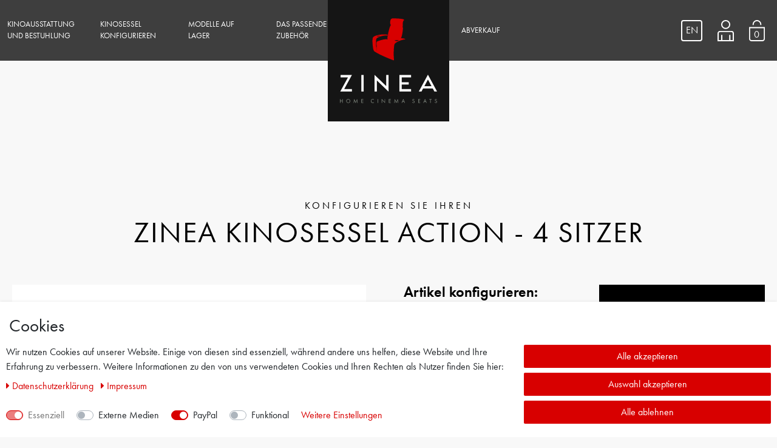

--- FILE ---
content_type: text/html; charset=UTF-8
request_url: https://www.kino-sessel.de/comfort-line/action-4-sitzer_67711_103374
body_size: 124282
content:














<!DOCTYPE html>

<html lang="de" data-framework="vue" prefix="og: http://ogp.me/ns#" class="icons-loading">

    <head>
        <script type="text/javascript">
    (function() {
        var _availableConsents = {"necessary.amazonPay":[true,["amazon-pay-abtesting-apa-migration","amazon-pay-abtesting-new-widgets","amazon-pay-connectedAuth","apay-session-set","language","amazon_Login_state_cache","amazon_Login_accessToken","apayLoginState","amzLoginType","amzDummy"],false],"necessary.consent":[true,[],null],"necessary.consentActiveStatus":[true,["consentActiveStatus","_transaction_ids","cr-freeze"],null],"necessary.externalId":[true,["externalID"],null],"necessary.session":[true,[],null],"necessary.csrf":[true,["XSRF-TOKEN"],null],"necessary.shopbooster_cookie":[true,["plenty_cache"],null],"media.googleMaps":[null,[],null],"media.reCaptcha":[false,[],false],"paypal.paypal-cookies":[false,["X-PP-SILOVER","X-PP-L7","tsrc","paypalplus_session_v2"],true],"convenience.languageDetection":[null,[],null]};
        var _allowedCookies = ["plenty_cache","amazon-pay-abtesting-apa-migration","amazon-pay-abtesting-new-widgets","amazon-pay-connectedAuth","apay-session-set","language","amazon_Login_state_cache","amazon_Login_accessToken","apayLoginState","amzLoginType","amzDummy","consentActiveStatus","_transaction_ids","cr-freeze","externalID","XSRF-TOKEN","plenty-shop-cookie","PluginSetPreview","SID_PLENTY_ADMIN_37364","PreviewCookie"] || [];

        window.ConsentManager = (function() {
            var _consents = (function() {
                var _rawCookie = document.cookie.split(";").filter(function (cookie) {
                    return cookie.trim().indexOf("plenty-shop-cookie=") === 0;
                })[0];

                if (!!_rawCookie) {
                    try {
                        _rawCookie = decodeURIComponent(_rawCookie);
                    } catch (e) {
                        document.cookie = "plenty-shop-cookie= ; expires = Thu, 01 Jan 1970 00:00:00 GMT"
                        return null;
                    }

                    try {
                        return JSON.parse(
                            _rawCookie.trim().substr("plenty-shop-cookie=".length)
                        );
                    } catch (e) {
                        return null;
                    }
                }
                return null;
            })();

            Object.keys(_consents || {}).forEach(function(group) {
                if(typeof _consents[group] === 'object' && _consents[group] !== null)
                {
                    Object.keys(_consents[group] || {}).forEach(function(key) {
                        var groupKey = group + "." + key;
                        if(_consents[group][key] && _availableConsents[groupKey] && _availableConsents[groupKey][1].length) {
                            Array.prototype.push.apply(_allowedCookies, _availableConsents[groupKey][1]);
                        }
                    });
                }
            });

            if(!_consents) {
                Object.keys(_availableConsents || {})
                    .forEach(function(groupKey) {
                        if(_availableConsents[groupKey] && ( _availableConsents[groupKey][0] || _availableConsents[groupKey][2] )) {
                            Array.prototype.push.apply(_allowedCookies, _availableConsents[groupKey][1]);
                        }
                    });
            }

            var _setResponse = function(key, response) {
                _consents = _consents || {};
                if(typeof key === "object" && typeof response === "undefined") {
                    _consents = key;
                    document.dispatchEvent(new CustomEvent("consent-change", {
                        detail: {key: null, value: null, data: key}
                    }));
                    _enableScriptsOnConsent();
                } else {
                    var groupKey = key.split(".")[0];
                    var consentKey = key.split(".")[1];
                    _consents[groupKey] = _consents[groupKey] || {};
                    if(consentKey === "*") {
                        Object.keys(_availableConsents).forEach(function(aKey) {
                            if(aKey.split(".")[0] === groupKey) {
                                _consents[groupKey][aKey.split(".")[1]] = response;
                            }
                        });
                    } else {
                        _consents[groupKey][consentKey] = response;
                    }
                    document.dispatchEvent(new CustomEvent("consent-change", {
                        detail: {key: key, value: response, data: _consents}
                    }));
                    _enableScriptsOnConsent();
                }
                if(!_consents.hasOwnProperty('_id')) {
                    _consents['_id'] = "3319423b21413958cf7c1c4c197e2a369ebe7626";
                }

                Object.keys(_availableConsents).forEach(function(key) {
                    if((_availableConsents[key][1] || []).length > 0) {
                        if(_isConsented(key)) {
                            _availableConsents[key][1].forEach(function(cookie) {
                                if(_allowedCookies.indexOf(cookie) < 0) _allowedCookies.push(cookie);
                            });
                        } else {
                            _allowedCookies = _allowedCookies.filter(function(cookie) {
                                return _availableConsents[key][1].indexOf(cookie) < 0;
                            });
                        }
                    }
                });

                document.cookie = "plenty-shop-cookie=" + JSON.stringify(_consents) + "; path=/; secure";
            };
            var _hasResponse = function() {
                return _consents !== null;
            };

            var _expireDate = function() {
                var expireSeconds = 0;
                                const date = new Date();
                date.setSeconds(date.getSeconds() + expireSeconds);
                const offset = date.getTimezoneOffset() / 60;
                date.setHours(date.getHours() - offset)
                return date.toUTCString();
            }
            var _isConsented = function(key) {
                var groupKey = key.split(".")[0];
                var consentKey = key.split(".")[1];

                if (consentKey === "*") {
                    return Object.keys(_availableConsents).some(function (aKey) {
                        var aGroupKey = aKey.split(".")[0];
                        return aGroupKey === groupKey && _isConsented(aKey);
                    });
                } else {
                    if(!_hasResponse()) {
                        return _availableConsents[key][0] || _availableConsents[key][2];
                    }

                    if(_consents.hasOwnProperty(groupKey) && _consents[groupKey].hasOwnProperty(consentKey))
                    {
                        return !!_consents[groupKey][consentKey];
                    }
                    else {
                        if(!!_availableConsents[key])
                        {
                            return _availableConsents[key][0];
                        }

                        console.warn("Cookie has been blocked due to not being registered: " + key);
                        return false;
                    }
                }
            };
            var _getConsents = function() {
                var _result = {};
                Object.keys(_availableConsents).forEach(function(key) {
                    var groupKey = key.split(".")[0];
                    var consentKey = key.split(".")[1];
                    _result[groupKey] = _result[groupKey] || {};
                    if(consentKey !== "*") {
                        _result[groupKey][consentKey] = _isConsented(key);
                    }
                });
                return _result;
            };
            var _isNecessary = function(key) {
                return _availableConsents.hasOwnProperty(key) && _availableConsents[key][0];
            };
            var _enableScriptsOnConsent = function() {
                var elementsToEnable = document.querySelectorAll("script[data-cookie-consent]");
                Array.prototype.slice.call(elementsToEnable).forEach(function(el) {
                    if(el.dataset && el.dataset.cookieConsent && el.type !== "application/javascript") {
                        var newScript = document.createElement("script");
                        if(el.src) {
                            newScript.src = el.src;
                        } else {
                            newScript.textContent = el.textContent;
                        }
                        el.parentNode.replaceChild(newScript, el);
                    }
                });
            };
            window.addEventListener("load", _enableScriptsOnConsent);
            
            return {
                setResponse: _setResponse,
                hasResponse: _hasResponse,
                isConsented: _isConsented,
                getConsents: _getConsents,
                isNecessary: _isNecessary
            };
        })();
    })();
</script>


        
<meta charset="utf-8">
<meta http-equiv="X-UA-Compatible" content="IE=edge">
<meta name="viewport" content="width=device-width, initial-scale=1, maximum-scale=1">

    
<link rel="icon" type="img/ico" href="/tpl/favicon_6.ico">


    <link rel="canonical" href="https://www.kino-sessel.de/comfort-line/action-4-sitzer_67711_103374">

            <link rel="alternate" hreflang="x-default" href="https://www.kino-sessel.de/comfort-line/action-4-sitzer_67711_103374"/>
            <link rel="alternate" hreflang="de" href="https://www.kino-sessel.de/comfort-line/action-4-sitzer_67711_103374"/>
            <link rel="alternate" hreflang="en" href="https://www.kino-sessel.de/en/zinea-cinema-seat-action-row-of-4-seat_67711_103374"/>
    
                    

<link rel="preload" href="https://cdn02.plentymarkets.com/toigc4j4jjh2/plugin/76/ceres/css/ceres-icons.css" as="style" onload="this.onload=null;this.rel='stylesheet';">
<noscript><link rel="stylesheet" href="https://cdn02.plentymarkets.com/toigc4j4jjh2/plugin/76/ceres/css/ceres-icons.css"></noscript>


<link rel="stylesheet" href="https://cdn02.plentymarkets.com/toigc4j4jjh2/plugin/76/ceres/css/ceres-base.css?v=ff84eea805b3397dfa41023aee11b84d1c386cae" media="none" onload="if(media!='all')media='all'">
<link rel="stylesheet" href="https://cdn02.plentymarkets.com/toigc4j4jjh2/plugin/76/kinosessel/css/main.min.css?v=ff84eea805b3397dfa41023aee11b84d1c386cae" media="none" onload="if(media!='all')media='all'">
<link rel="stylesheet" href="https://cdn02.plentymarkets.com/toigc4j4jjh2/plugin/76/kinosessel/css/overwrite.css?v=ff84eea805b3397dfa41023aee11b84d1c386cae" media="none" onload="if(media!='all')media='all'">

<noscript>
    <link rel="stylesheet" href="https://cdn02.plentymarkets.com/toigc4j4jjh2/plugin/76/kinosessel/css/main.min.css?v=ff84eea805b3397dfa41023aee11b84d1c386cae" media="all">
    <link rel="stylesheet" href="https://cdn02.plentymarkets.com/toigc4j4jjh2/plugin/76/ceres/css/ceres-base.css?v=ff84eea805b3397dfa41023aee11b84d1c386cae" media="all">
</noscript>

<!-- Extend the existing style with a template -->
            
                            


<script>

    
    function setCookie(name,value,days) {
        var expires = "";
        if (days) {
            var date = new Date();
            date.setTime(date.getTime() + (days*24*60*60*1000));
            expires = "; expires=" + date.toUTCString();
        }
        document.cookie = name + "=" + (value || "")  + expires + "; path=/";
    }
    function getCookie(name) {
        var nameEQ = name + "=";
        var ca = document.cookie.split(';');
        for (var i = 0; i < ca.length; i++) {
            var c = ca[i];
            while (c.charAt(0) == ' ') c = c.substring(1, c.length);
            if (c.indexOf(nameEQ) == 0) return c.substring(nameEQ.length, c.length);
        }
        return null;
    }

    if (getCookie("externalID") == null) {
        setCookie("externalID",  '696827dbc7875' + Math.random(), 100);
    }

    let consentActiveStatus = [{"googleanalytics":"false","googleads":"false","facebookpixel":"false","bingads":"false","pinterest":"false","adcell":"false","econda":"false","channelpilot":"false","sendinblue":"false","hotjar":"false","moebelde":"false","intelligentreach":"false","clarity":"false","awin":"false","belboon":"false"}];
    setCookie("consentActiveStatus",JSON.stringify(consentActiveStatus),100);

    function normalizeString(a) {
        return a.replace(/[^\w\s]/gi, '');
    }

    function convertAttributesToText(attributes){
        var variantText = '';

        if(attributes.length){
            for(let i = 0; i < attributes.length ; i++){
                variantText+= attributes[i]["value"]["names"]["name"];
                if(i !== (attributes.length-1)){
                    variantText+= ", ";
                }
            }
        }
        return variantText;
    }

    function sendProductListClick(position, products) {
        var payload = {

            'ecommerce': {
                'currencyCode': '',
                'click': {
                    'actionField': {'list': ''},
                    'products': new Array(products[position])
                }
            },
            'ga4Event': 'select_item',
            'nonInteractionHit': false,
            'event': 'ecommerceEvent',
            'eventCategory': 'E-Commerce',
            'eventAction': 'Produktklick',
            'eventLabel': '',
            'eventValue': undefined
        };
        dataLayer.push(payload);    }

    function capiCall(payload){
            }

    window.dataLayer = window.dataLayer || [];
    function gtag() { window.dataLayer.push(arguments); }
    let plentyShopCookie = getCookie("plenty-shop-cookie");

            plentyShopCookie = (typeof plentyShopCookie === "undefined") ? '' : JSON.parse(decodeURIComponent(plentyShopCookie));
        
    if(plentyShopCookie) {
        let hasConsentedToAds = false;
        let hasConsentedToAnalytics = false;
        let basicConsentObject = {};

                hasConsentedToAds = plentyShopCookie
    .marketing.
        googleads;
        
                hasConsentedToAnalytics = plentyShopCookie
    .tracking.
        googleanalytics;
        
        if (hasConsentedToAds || hasConsentedToAnalytics) {
            basicConsentObject = {
                ad_storage: 'granted',
                ad_user_data: 'granted',
                ad_personalization: 'granted'
            };

            if (hasConsentedToAnalytics) {
                basicConsentObject.analytics_storage = 'granted';
            }
            gtag('consent', 'default', basicConsentObject);
        }
    }
    

    document.addEventListener("consent-change", function (e){

        
        var consentIntervall = setInterval(function(){

                            let hasConsentedToAds = false;
                let hasConsentedToAnalytics = false;
                let basicConsentObject = {};

                                    hasConsentedToAds = e.detail.data.marketing.googleads;
                
                                    hasConsentedToAnalytics = e.detail.data.tracking.googleanalytics;
                

                if (hasConsentedToAds || hasConsentedToAnalytics) {
                    basicConsentObject = {
                        ad_storage: 'granted',
                        ad_user_data: 'granted',
                        ad_personalization: 'granted'
                    };
                    if (hasConsentedToAnalytics) {
                        basicConsentObject.analytics_storage = 'granted';
                    }
                    gtag('consent', 'update', basicConsentObject);
                }

            
            var payload = {
                'event': 'consentChanged'
            };
            dataLayer.push(payload);
            clearInterval(consentIntervall);
        }, 200);

    });
</script>


                    <link rel="stylesheet" href="https://cdn02.plentymarkets.com/toigc4j4jjh2/plugin/76/cookiebar/css/cookie-bar.css">



<style type="text/css">
    .cookie-bar {
        box-shadow: 0 1px 5px rgba(0, 0, 0, 0.15);
    }

    .cookie-bar__header .cookie-bar__header-image {
        max-height: 3.5rem;
        margin-right: 1rem;
        margin-bottom: 1rem;
    }

    .cookie-bar__header .cookie-bar__header-title {
        display: inline-block;
        margin-top: .5rem;
        margin-bottom: 1rem;
    }

    .cookie-bar-header img {
        max-height: 3.5rem;
        margin-right: 1rem;
        margin-bottom: 1rem;
    }

    .cookie-bar.container.out {
        width: unset;
        padding: 0;
        margin-left: unset;
        margin-right: unset;
    }

    .cookie-bar .privacy-settings {
        max-height: 50vh;
    }

    .cookie-bar .privacy-settings table tr td:first-child {
        width: 200px;
    }

    .cookie-bar-toggle {
        display: none;
    }

    .cookie-bar.out {
        left: 15px;
        right: auto;
    }

    .cookie-bar.out > .container-max {
        display: none;
    }

    .cookie-bar.out > .cookie-bar-toggle {
        display: block;
    }

    
    /* Box Shadow use as background overlay */
    .cookie-bar.overlay:not(.out) {
        box-shadow: 0 0 0 calc(100vh + 100vw) rgba(0, 0, 0, 0.5);
    }

    /* card a margin fix */
    .cookie-bar a.card-link.text-primary.text-appearance {
        margin-left: 0;
    }

    /* Cookiebar extra styles */

            @media only screen and (min-width: 576px) and (max-width: 767px) {
            .cookie-bar:not(.out) .responsive-btn {
                display: flex;
                justify-content: space-between;
            }
            .cookie-bar:not(.out) .responsive-btn > .btn-primary.btn-block {
                margin-top: 0 !important;
                flex: 0 0 32%;
            }
        }
        
    
    /* custom css */
        
    
</style>



            



  <link rel="stylesheet" href="https://cdn02.plentymarkets.com/toigc4j4jjh2/plugin/76/kinosessel/css/critical.min.css?v=ff84eea805b3397dfa41023aee11b84d1c386cae">
  <style>.icons-loading .fa{visibility:hidden!important}</style>

<style>#single-carousel .owl-item {background-image:url(https://cdn02.plentymarkets.com/toigc4j4jjh2/plugin/76/kinosessel/documents/ajax-loader.svg)}</style>

<script>( function( ) {if ( sessionStorage.fonts ) {document.documentElement.classList.add( 'wf-active' );}})( );</script>


<style>/* checkout rahmen in grün statt in rot */.cmp-method-list .method-list-item input:checked + label {    box-shadow: inset 0 0 0 0.1rem #7ed321;}</style>


<style>/* temp gallery fix by AV */body #thumb-carousel .owl-stage div:first-child:nth-last-child(1) {    display: block;}</style>





<script>
    console.log('tpl.item');
</script>

<script>
!function(e){"use strict";e.loadCSS||(e.loadCSS=function(){});var t=loadCSS.relpreload={};if(t.support=function(){var t;try{t=e.document.createElement("link").relList.supports("preload")}catch(e){t=!1}return function(){return t}}(),t.bindMediaToggle=function(e){var t=e.media||"all";function n(){e.addEventListener?e.removeEventListener("load",n):e.attachEvent&&e.detachEvent("onload",n),e.setAttribute("onload",null),e.media=t}e.addEventListener?e.addEventListener("load",n):e.attachEvent&&e.attachEvent("onload",n),setTimeout(function(){e.rel="stylesheet",e.media="only x"}),setTimeout(n,3e3)},t.poly=function(){if(!t.support())for(var n=e.document.getElementsByTagName("link"),o=0;o<n.length;o++){var a=n[o];"preload"!==a.rel||"style"!==a.getAttribute("as")||a.getAttribute("data-loadcss")||(a.setAttribute("data-loadcss",!0),t.bindMediaToggle(a))}},!t.support()){t.poly();var n=e.setInterval(t.poly,500);e.addEventListener?e.addEventListener("load",function(){t.poly(),e.clearInterval(n)}):e.attachEvent&&e.attachEvent("onload",function(){t.poly(),e.clearInterval(n)})}"undefined"!=typeof exports?exports.loadCSS=loadCSS:e.loadCSS=loadCSS}("undefined"!=typeof global?global:this),document.fonts?(document.fonts.addEventListener("loadingdone",function(e){document.fonts.check("1em FontAwesome")&&document.documentElement.classList.remove("icons-loading")}),window.addEventListener("load",function(e){document.fonts.check("1em FontAwesome")&&document.documentElement.classList.remove("icons-loading")})):document.documentElement.classList.remove("icons-loading");
</script>

        
    
                    

    
    
    
    
    


<meta name="robots" content="ALL">
<meta property="og:title" content="Zinea Kinosessel Action - 4 Sitzer"/>
<meta property="og:type" content="article"/>
<meta property="og:url" content="https://www.kino-sessel.de/comfort-line/action-4-sitzer_67711_103374"/>
<meta property="og:image" content="https://cdn02.plentymarkets.com/toigc4j4jjh2/item/images/67711/full/action-black-4er-1.jpg"/>

<script type="application/ld+json">
            {
                "@context"      : "http://schema.org/",
                "@type"         : "Product",
                "@id"           : "103374",
                "name"          : "Zinea Kinosessel Action - 4 Sitzer",
                "category"      : "",
                "releaseDate"   : "",
                "image"         : "https://cdn02.plentymarkets.com/toigc4j4jjh2/item/images/67711/preview/action-black-4er-1.jpg",
                "identifier"    : "103374",
                "description"   : "Modell: &quot;Action&quot; Kinosessel aus der Comfortline Uuuuund ACTION! Bühne frei für einen echten Klassiker in unserem Sortiment. Der &quot;Action&quot; aus der Comfortline zieht durch sein zeitloses und elegantes Design die Blicke magisch an. Er wird auch Ihr Heimkino zu einem ganz besonderen Ort machen! Den nächsten Actionkracher, den Sie aus diesem Sessel sehen, werden Sie nicht so schnell vergessen. Die durchdachte Sitzkonstruktion macht auch Filme mit Überlänge zu einer wahren Freude. Möglich machen das perfekt aufeinander abgestimmte Schaumstoffe, die so nur in Sesseln der Spitzenklasse eingesetzt werden. Mögen Sie es lieber kuschelig und warm, dann greifen Sie zu unseren ausgewählten Stoffen. Wollen Sie es elegant und einfach in der Pflege, dann wählen Sie die Echtlederoption. Und hier haben wir uns für den Action etwas ganz besonderes überlegt: Wir verwenden das Premium Leder aus der Highline, um ihn noch wertiger zu machen! Klingt unglaublich? Dann können Sie gerne bei uns Probesitzen! Premiumleder der Highline-Serie Optional USB Ladebuchse Optional LED Cupholder Optional LED Beleuchtung Zubehördoc für zahlreiche Anbauteile 2 Staufächer Rückenlehne ergonomisch unterteilt für optimalen und bequemen Sitz und Kopfhalt Platzsparende Breite für enge Räume USBLadebuchse EchtesPremium Leder AmbienteBeleuchtung Elektrischverstellbar Mit Zubehörerweiterbar Die Beine hochlegen Wer schon in den Genuss gekommen ist und beim Sitzen seine Beine hochlegen konnte, der weiß wie entspannend und wohltuend es ist. Der Druck verteilt sich, wie beim Liegen, gleichmäßig auf Gesäß und Beine. Dadurch tritt eine sofortige Entspannung ein. Ein echtes &quot;Aha&quot;-Erlebnis für Leute die es zum ersten Mal ausprobieren. Selbst die besten Großraumkinos können diesen Luxus nur selten anbieten. Ab jetzt für Ihr Zuhause erhältlich. Auf Wunsch auch elektrisch verstellbar. Die Armlehne Was im Flugzeug das Cockpit ist, ist bei diesem luxoriösen Sessel die Armlehne. Je nach Ausstattung ist sie vollgepackt mit moderner Technik um das Sitzvergnügen so angenehm wie möglich zu machen. Von hier aus kann der Sitz mit die Bedienoberfläche individuell auf den Benutzer eingestellt oder die Ambientebeleuchtung entsprechend angepasst werden. So wird Bequemlichkeit und Komfort neu definiert. USB Charging Wer sich in der Vergangenheit mit Verlängerungskabeln, quer durch das Wohnzimmer, herumgeschlagen hat, nur um sein Handy in Sesselnähe zu laden oder die gemütliche Stimmung unterbrechen musste um sich auf den Weg zur Steckdose zu machen, wird sich über den USB Charger im Becherhalter freuen. Er ermöglicht das Laden von allen gängigen Tablets und Handys ganz einfach am Sitz. Es müssen keine wirren Kabel mehr verlegt werden und der Abend kann entspannt seinen Lauf nehmen. Individuelles Zubehör Sie können Ihren Kinosessel bis ins kleinste Detail planen. Wählen Sie aus einer Vielzahl von Modelloptionen wie Ambientebeleuchtung, LED Becherhalter und elektrische Verstellbarkeit aus. Darüber hinaus können die Sessel nachträglich mit Extras auf Ihre Bedürfnisse abgestimmt werden. Wenn es doch eher das Glas Wein zum Film sein darf, dann geben Sie sich mit einem Becherhalter nicht zufrieden und nehmen Sie zusätzlich den Weinglashalter. Er sorgt dafür, dass der Wein da bleibt wo er hingehört. Ins Glas! Und wer einfach mehr Abstellfläche braucht, der bringt zusätzlich den praktischen Tisch an. Sonderwünsche? Kein Problem! Besondere Räume brauchen besondere Möbel. Wir können fast alle Träume wahr werden lassen, damit Ihr Kinovergnügen einmalig wird. Farben, Materialien, Größe und Ausstattung lassen Sich auf Ihre Wünsche individuell anpassen. Sprechen Sie uns an! ",
                "disambiguatingDescription" : "Modell: &quot;Action&quot; Kinosessel aus der Comfortline - 

Das richtige Bild und den perfekten Sound hat heutzutage fast jeder in seinem Wohnzimmer. Trotzdem kommt ein vergleichbares Kinogefühl nur selten auf, denn das gemütliche Sofa ist zwar großartig um darauf kurzzeitig auszuruhen, aber die ideale Sitzposition für 120 Minuten lässt sich darauf kaum finden. Und gerade die ist ein wesentlicher Bestandteil um wirklich voll in einen Film einzutauchen. Unsere Sessel sind dafür designt, dass perfekte Kinoerlebnis nach Hause zu holen und den Komfort von öffentlichen Kinos noch um ein Vielfaches zu übertreffen.

Klingt unglaublich? Dann lassen Sie sich überraschen von dem überragenden Komfort verstellbarer Bein- und Kopfstützen oder der Bequemlichkeit von echtem Leder. Ein unbeschreiblicher Luxus!

    Klares, zeitloses Design; Echtleder; Optional elektrisch verstellbar; Optionaler LED Becherhalter; Optionale Ambientebeleuchtung",
                "manufacturer"  : {
                    "@type"         : "Organization",
                    "name"          : "Zinea"
                },
                "offers": {
                    "@type"         : "Offer",
                    "priceCurrency" : "EUR",
                    "price"         : "5079.60",
                    "url"           : "https://www.kino-sessel.de/comfort-line/action-4-sitzer_67711_103374",
                    "availability"  : "",
                    "itemCondition" : "Neu",
                    "serialNumber"  : "NEW-34903"
                },
                "depth": {
                    "@type"         : "QuantitativeValue",
                    "value"         : "0"
                },
                "width": {
                    "@type"         : "QuantitativeValue",
                    "value"         : "0"
                },
                "height": {
                    "@type"         : "QuantitativeValue",
                    "value"         : "0"
                },
                "weight": {
                    "@type"         : "QuantitativeValue",
                    "value"         : "70000"
                }
            }
        </script>

<title>Zinea Kinosessel Action - 4 Sitzer</title>

                                            <!-- Google Tag Manager --><script>(function(w,d,s,l,i){w[l]=w[l]||[];w[l].push({'gtm.start':new Date().getTime(),event:'gtm.js'});var f=d.getElementsByTagName(s)[0],j=d.createElement(s),dl=l!='dataLayer'?'&l='+l:'';j.async=true;j.src='https://www.googletagmanager.com/gtm.js?id='+i+dl;f.parentNode.insertBefore(j,f);})(window,document,'script','dataLayer','GTM-M9QMK57');</script><!-- End Google Tag Manager -->
    <script></script>
                        <meta name="facebook-domain-verification" content="ak09403amb9r8bp1nrd4t42lmgykhq" />
                    <meta name="google-site-verification" content="-VD3g-ensnub9f4gtdQkwoCuP4Pki_OXGDQN6i9WhRE" /><script>        let isSignUp = false;        document.addEventListener("onSignUpSuccess", function (e) {                        isSignUp = true;            localStorage.setItem("signupTime", new Date().getTime());        });        document.addEventListener("onSetUserData", function (e) {                        if (e.detail.oldState.user.userData == null && e.detail.newState.user.userData !== null) {                let lastSignUpTime = localStorage.getItem("signupTime");                let timeDiff = new Date().getTime() - lastSignUpTime;                let is24HoursPassed = timeDiff > 24 * 60 * 60 * 1000;                if (isSignUp || is24HoursPassed) {                                        var payload = {                        'event': isSignUp ? 'sign_up' : 'login',                        'user_id': e.detail.newState.user.userData.id,                        'pageType': 'tpl.item'                    };                    dataLayer.push(payload);                                        isSignUp = false;                }            }        });        document.addEventListener("onSetComponent", function (e) {            console.log(e.detail);            if(e.detail.payload.component === "basket-preview"){                var payload = {                    'event': 'funnel_event',                    'action': 'OPEN_BASKET_PREVIEW',                };                dataLayer.push(payload);                            }        });        document.addEventListener("onSetCouponCode", function (e) {            console.log(e.detail);            if(e.detail.payload !== null){                var payload = {                    'event': 'funnel_event',                    'action': 'COUPON_CODE_ADDED',                    'couponCode': e.detail.payload                };                dataLayer.push(payload);                            }        });                var payload ={            'event': 'facebookEvent',            'event_id': '696827dbc9d6a' + Math.random(),            'facebookEventName': 'PageView'        };        dataLayer.push(payload);        capiCall(payload);                document.addEventListener("onAddWishListId", function (e) {            var payload = {                'event': 'AddToWishlist',                'event_id': '696827dbc9d6a' + Math.random(),                'ga4Event': 'add_to_wishlist',                'content_name': 'Artikeldetailseite',                'content_category': '',                'content_type': 'product',                'content_ids': e.detail.payload,                'contents': '',                'currency': 'EUR',                'value': '0.01'            };            dataLayer.push(payload);                    });        document.addEventListener("onSetWishListItems", function (e) {            console.log(e.detail.payload);            if (typeof e.detail.payload !== 'undefined') {                var products = [];                var idList = [];                var contents = [];                e.detail.payload.forEach(function (item, index) {                    products.push({                        id: item.data.item.id + '',                        name: item.data.texts.name1,                        price: item.data.prices.default.price.value + '',                        brand: item.data.item.manufacturer.externalName,                        category: '',                        variant: convertAttributesToText(item.data.attributes),                        position: index,                        list: 'Wunschliste'                    });                    contents.push({                        id: item.data.item.id,                        quantity: 1,                        item_price: item.data.prices.default.price.value                    });                    idList.push(item.id);                });                var payload = {                    'ecommerce': {                        'currencyCode': 'EUR',                        'impressions': products                    },                    'google_tag_params': {                        'ecomm_prodid': idList,                        'ecomm_pagetype': 'other',                        'ecomm_category': 'Wunschliste',                    },                    'content_ids': idList,                    'content_name': 'Wunschliste',                    'content_type': 'product',                    'contents': contents,                    'currency': 'EUR',                    'value': '0.01',                    'event': 'ecommerceEvent',                    'event_id': '696827dbc9d6a' + Math.random(),                    'ga4Event': 'view_item_list',                    'eventCategory': 'E-Commerce',                    'eventAction': 'Produktimpression',                    'eventLabel': 'Artikeldetailseite',                    'eventValue': undefined                };                dataLayer.push(payload);                capiCall(payload);            }        });        document.addEventListener("onContactFormSend", function (e) {            var payload ={                'event': 'facebookEvent',                'event_id': '696827dbc9d6a' + Math.random(),                'facebookEventName': 'Contact',                'currency': 'EUR',                'value': '0.01'            };            dataLayer.push(payload);            capiCall(payload);        });        document.addEventListener("onSetVariationOrderProperty", function (e) {            var payload = {                'event': 'facebookEvent',                'facebookEventName': 'CustomizeProduct',                'event_id': '696827dbc9d6a' + Math.random(),                'currency': 'EUR',                'value': '0.01'            };            dataLayer.push(payload);            capiCall(payload);        });        document.addEventListener("onAddBasketItem", function (e) {                        var payload = {                'ecommerce': {                    'currencyCode': 'EUR',                    'add': {                        'actionField':                            {'list': 'Artikeldetailseite'},                        'products': [{                            'id': e.detail.payload[0].variationId + '',                            'quantity': e.detail.payload[0].quantity,                            'price': e.detail.payload[0].price+'',                            'variant': convertAttributesToText(e.detail.payload[0].variation.data.attributes),                            'name': e.detail.payload[0].variation.data.texts.name1,                            'brand': e.detail.payload[0].variation.data.item.manufacturer.externalName,                            'category': ''                                                    }]                    }                },                'content_name': 'Artikeldetailseite',                'content_type': 'product',                'content_ids': e.detail.payload[0].variationId,                'contents': [{                    'id': e.detail.payload[0].variationId,                    'quantity': e.detail.payload[0].quantity,                    'item_price': e.detail.payload[0].price                }],                'currency': 'EUR',                'value': '0.01',                'addCartValue':e.detail.payload[0].price+'',                'addCartQty': e.detail.payload[0].quantity,                'addCartId':e.detail.payload[0].variationId + '',                'addCartVariant': convertAttributesToText(e.detail.payload[0].variation.data.attributes),                'addCartName': e.detail.payload[0].variation.data.texts.name1,                'addCartBrand': e.detail.payload[0].variation.data.item.manufacturer.externalName,                'addCartCategory': '',                'addCartImage': e.detail.payload[0].variation.data.images.all[0].url,                'addCartItemLink': "https://www.kino-sessel.de/a-" + e.detail.payload[0].variation.data.item.id,                'nonInteractionHit': false,                'event': 'ecommerceEvent',                'event_id': '696827dbc9d6a' + Math.random(),                'ga4Event': 'add_to_cart',                'eventCategory': 'E-Commerce',                'eventAction': 'addToCart',                'eventLabel': undefined,                'eventValue': undefined            };            dataLayer.push(payload);            capiCall(payload);        }, false);        document.addEventListener("onRemoveBasketItem", function (e) {            changeQty('remove', e);        });        document.addEventListener("onUpdateBasketItemQuantity",function (e) {            function isCurrentItem(item) {                return item.id == e.detail.payload.id;            }            currentBasketItem = e.detail.oldState.basket.items.find(isCurrentItem);            var origQty = currentBasketItem.quantity;            var newQty = e.detail.payload.quantity;            var qtyDiff = newQty - origQty;            if (qtyDiff > 0) {                changeQty("add", e, qtyDiff);            }            else{                changeQty("remove", e, qtyDiff *= -1);            }        });        document.addEventListener("onUpdateBasketItem", function (e) {            function isCurrentItem(item) {                return item.id == e.detail.payload.id;            }            currentBasketItem = e.detail.oldState.basket.items.find(isCurrentItem);            var origQty = currentBasketItem.quantity;            var newQty = e.detail.payload.quantity;            var qtyDiff = newQty - origQty;            if (qtyDiff > 0) {                changeQty("add", e, qtyDiff);            }        });        function changeQty(action, e, qty = e.detail.quantity) {            var currentBasketItem;            if (e.type === "onRemoveBasketItem") {                function isCurrentItem(item) {                    return item.id == e.detail.payload;                }                currentBasketItem = e.detail.oldState.basket.items.find(isCurrentItem);                qty = currentBasketItem.quantity;            } else {                function isCurrentItem(item) {                    return item.variationId == e.detail.payload.variationId;                }                currentBasketItem = e.detail.newState.basket.items.find(isCurrentItem);            }                        var payload = {                'ecommerce': {                    'currencyCode': 'EUR',                    [action]: {                        'products': [{                            'name': currentBasketItem.variation.data.texts.name1,                            'id': currentBasketItem.variationId + '',                            'price': currentBasketItem.price + '',                            'variant': convertAttributesToText(currentBasketItem.variation.data.attributes),                            'brand': currentBasketItem.variation.data.item.manufacturer.externalName,                            'category': '',                            'quantity': qty                                                      }]                    }                },                'content_name': 'Warenkorbvorschau',                'content_type': 'product',                'content_ids': currentBasketItem.variationId,                'contents': [{                    'id': currentBasketItem.variationId,                    'quantity': qty,                    'item_price': currentBasketItem.price                }],                'currency': 'EUR',                'value': '0.01',                'addCartValue':currentBasketItem.price+'',                'addCartQty': currentBasketItem.quantity,                'addCartId':currentBasketItem.variationId + '',                'addCartVariant': convertAttributesToText(currentBasketItem.variation.data.attributes),                'addCartName': currentBasketItem.variation.data.texts.name1,                'addCartBrand': currentBasketItem.variation.data.item.manufacturer.externalName,                'addCartCategory': '',                'addCartImage':  currentBasketItem.variation.data.images.all[0].url,                'addCartItemLink': "https://www.kino-sessel.de/a-" +  currentBasketItem.variation.data.item.id,                'nonInteractionHit': false,                'event': 'ecommerceEvent',                'event_id': '696827dbc9d6a' + Math.random(),                'eventCategory': 'E-Commerce',                'ga4Event' : action + (action === 'add' ? '_to': '_from') + '_cart',                'eventAction': action + 'FromCart',                'eventLabel': undefined,                'eventValue': undefined            };            dataLayer.push(payload);            if(action === "add"){                capiCall(payload);            }        }    </script><script>    var payload ={        'ecommerce': {            'currencyCode': 'EUR',            'detail': {                                'products': [{                    'id': '103374',                    'name': 'Zinea\u0020Kinosessel\u0020Action\u0020\u002D\u00204\u0020Sitzer',                    'price': '5079.6',                    'brand': 'Zinea',                    'category': '',                    'variant': 'Leder - braun, Manuell'                }]            }        },        'google_tag_params': {            'ecomm_prodid': '103374',            'ecomm_pagetype': 'product',            'ecomm_totalvalue': '5079.6',            'ecomm_category': ''        },        'content_ids': 103374,        'content_name': 'Zinea\u0020Kinosessel\u0020Action\u0020\u002D\u00204\u0020Sitzer',        'content_type': 'product',        'contents': [{            'id': '103374',            'quantity': 1,            'item_price': 5079.6        }],        'currency': 'EUR',        'categoryId': 368,        'value': '0.01',        'event': 'ecommerceEvent',        'event_id': '696827dbc9d6a' + Math.random(),        'ga4Event' : 'view_item',        'eventCategory': 'E-Commerce',        'eventAction': 'Produktdetailseite',        'eventLabel': undefined,        'eventValue': undefined    };    dataLayer.push(payload);    capiCall(payload);        document.addEventListener("onVariationChanged", function (e) {            var payload = {                'event': 'facebookEvent',                'facebookEventName': 'CustomizeProduct',                'event_id': '696827dbc9d6a' + Math.random(),                'currency': 'EUR',                'value': '0.01'            };            dataLayer.push(payload);            capiCall(payload);        var payload = {            'ecommerce': {                'currencyCode': 'EUR',                'detail': {                    'products': [{                        'id': e.detail.documents[0].id + '',                        'name': e.detail.documents[0].data.texts.name1,                        'price': e.detail.documents[0].data.prices.default.price.value + '',                        'brand': e.detail.documents[0].data.item.manufacturer.externalName + '',                        'category': '',                        'variant': convertAttributesToText(e.detail.documents[0].data.attributes)                    }]                }            },            'google_tag_params': {                'ecomm_prodid': e.detail.documents[0].id,                'ecomm_pagetype': 'product',                'ecomm_totalvalue': e.detail.documents[0].data.prices.default.price.value,                'ecomm_category': ''            },            'content_ids': e.detail.documents[0].id,            'content_name': e.detail.documents[0].data.texts.name1,            'content_type': 'product',            'currency': 'EUR',            'value': '0.01',            'event': 'ecommerceEvent',            'event_id': '696827dbc9d6a' + Math.random(),            'ga4Event' : 'view_item',            'nonInteractionHit': false,            'eventCategory': 'E-Commerce',            'eventAction': 'Produktdetailseite',            'eventLabel': undefined,            'eventValue': undefined        };        dataLayer.push(payload);        capiCall(payload);    }, false);</script><!-- Google Tag Manager --><script >        (function (w, d, s, l, i) {            w[l] = w[l] || [];            w[l].push({                'gtm.start':                    new Date().getTime(), event: 'gtm.js'            });            var f = d.getElementsByTagName(s)[0],                j = d.createElement(s), dl = l != 'dataLayer' ? '&l=' + l : '';            j.async = true;            j.src =                'https://www.googletagmanager.com/gtm.js?id=' + i + dl;            f.parentNode.insertBefore(j, f);        })(window, document, 'script', 'dataLayer', 'GTM-M9QMK57');</script><!-- End Google Tag Manager -->
                    <style>
    #paypal_loading_screen {
        display: none;
        position: fixed;
        z-index: 2147483640;
        top: 0;
        left: 0;
        width: 100%;
        height: 100%;
        overflow: hidden;

        transform: translate3d(0, 0, 0);

        background-color: black;
        background-color: rgba(0, 0, 0, 0.8);
        background: radial-gradient(ellipse closest-corner, rgba(0,0,0,0.6) 1%, rgba(0,0,0,0.8) 100%);

        color: #fff;
    }

    #paypal_loading_screen .paypal-checkout-modal {
        font-family: "HelveticaNeue", "HelveticaNeue-Light", "Helvetica Neue Light", helvetica, arial, sans-serif;
        font-size: 14px;
        text-align: center;

        box-sizing: border-box;
        max-width: 350px;
        top: 50%;
        left: 50%;
        position: absolute;
        transform: translateX(-50%) translateY(-50%);
        cursor: pointer;
        text-align: center;
    }

    #paypal_loading_screen.paypal-overlay-loading .paypal-checkout-message, #paypal_loading_screen.paypal-overlay-loading .paypal-checkout-continue {
        display: none;
    }

    .paypal-checkout-loader {
        display: none;
    }

    #paypal_loading_screen.paypal-overlay-loading .paypal-checkout-loader {
        display: block;
    }

    #paypal_loading_screen .paypal-checkout-modal .paypal-checkout-logo {
        cursor: pointer;
        margin-bottom: 30px;
        display: inline-block;
    }

    #paypal_loading_screen .paypal-checkout-modal .paypal-checkout-logo img {
        height: 36px;
    }

    #paypal_loading_screen .paypal-checkout-modal .paypal-checkout-logo img.paypal-checkout-logo-pp {
        margin-right: 10px;
    }

    #paypal_loading_screen .paypal-checkout-modal .paypal-checkout-message {
        font-size: 15px;
        line-height: 1.5;
        padding: 10px 0;
    }

    #paypal_loading_screen.paypal-overlay-context-iframe .paypal-checkout-message, #paypal_loading_screen.paypal-overlay-context-iframe .paypal-checkout-continue {
        display: none;
    }

    .paypal-spinner {
        height: 30px;
        width: 30px;
        display: inline-block;
        box-sizing: content-box;
        opacity: 1;
        filter: alpha(opacity=100);
        animation: rotation .7s infinite linear;
        border-left: 8px solid rgba(0, 0, 0, .2);
        border-right: 8px solid rgba(0, 0, 0, .2);
        border-bottom: 8px solid rgba(0, 0, 0, .2);
        border-top: 8px solid #fff;
        border-radius: 100%
    }

    .paypalSmartButtons div {
        margin-left: 10px;
        margin-right: 10px;
    }
</style>        
                                                
        
                        
        <script>
          (function(d) {
            var config = {
              kitId: 'wxd8lpk',
              scriptTimeout: 3000,
              async: false
            },
            h=d.documentElement,t=setTimeout(function(){h.className=h.className.replace(/\bwf-loading\b/g,"")+" wf-inactive";},config.scriptTimeout),tk=d.createElement("script"),f=false,s=d.getElementsByTagName("script")[0],a;h.className+=" wf-loading";tk.src='https://use.typekit.net/'+config.kitId+'.js';tk.async=true;tk.onload=tk.onreadystatechange=function(){a=this.readyState;if(f||a&&a!="complete"&&a!="loaded")return;f=true;clearTimeout(t);try{Typekit.load(config)}catch(e){}};s.parentNode.insertBefore(tk,s)
          })(document);
        </script>
            </head>

    <body class="de page-singleitem item-67711 variation-103374">
                            
        <script>if('ontouchstart' in document.documentElement){document.body.classList.add("touch");}else{document.body.classList.add("no-touch");}</script>

        <div id="vue-app" class="app">

            <notifications template="#vue-notifications" :initial-notifications="{&quot;error&quot;:null,&quot;warn&quot;:null,&quot;info&quot;:null,&quot;success&quot;:null,&quot;log&quot;:null}"></notifications>

            <div id="mw" class="wrapper wrapper-main">
                





                    

<div class="main-header Fixed">
  <div class="fx-container">
    <div class="elements">
      <div class="hamburger">
        <a href="#mmenu" class="c-hamburger c-hamburger--htx">
          <span>menu</span>
        </a>
      </div>
      <ul class="nav">
                                                                                                                                                <li class="cat-419 no-sub">                    <a href="/kinoausstattung-bestuhlung">                        Kinoausstattung und Bestuhlung                    </a>                </li>                                                                                                                                                                                                                                                                                                    <li class="cat-365 dropdown-box">                    <a href="/kinosessel-konfigurieren">                        <span>Kinosessel konfigurieren</span>                    </a>                    <ul class="sub">                                                <li class="level2">                            <a href="/kinosessel-konfigurieren/baseline">Base Line</a>                        </li>                          <li class="level2">                            <a href="/kinosessel-konfigurieren/comfort-line">Comfort Line</a>                        </li>                          <li class="level2">                            <a href="/kinosessel-konfigurieren/pro-line">Pro Line</a>                        </li>                          <li class="level2">                            <a href="/kinosessel-konfigurieren/high-line">High Line</a>                        </li>                              </ul>                </li>                                                                                                                                                                                                                                                                <li class="cat-366 dropdown-box">                    <a href="/modelle-auf-lager">                        <span>Modelle auf Lager</span>                    </a>                    <ul class="sub">                                                <li class="level2">                            <a href="/modelle-auf-lager/baseline">Baseline auf Lager</a>                        </li>                          <li class="level2">                            <a href="/modelle-auf-lager/comfortline">Comfortline auf Lager</a>                        </li>                          <li class="level2">                            <a href="/modelle-auf-lager/highline">Highline auf Lager</a>                        </li>                              </ul>                </li>                                                                                                                                                    <li class="cat-367 no-sub">                    <a href="/das-passende-zubehoer">                        Das passende Zubehör                    </a>                </li>                                                                                                                                                    <li class="cat-413 no-sub">                    <a href="/abverkauf">                        Abverkauf                    </a>                </li>                        
</ul>
      <a href="/" class="logo">
        <svg class="logo-big" xmlns="http://www.w3.org/2000/svg" viewBox="0 0 183.73 159.233" width="183.73" height="159.73"><g transform="translate(0 -0.1)"><g transform="translate(0 151.562)"><path class="a" d="M-763.847-204.914l-.693,4.94h-.818l1.228-7.488,2.706,5.978,2.768-5.978,1.1,7.488h-.818l-.661-4.94-2.423,5.223Zm-24.292-.566v5.443h-.787v-7.331l5.506,5.789v-5.506h.787v7.394Zm-52.58.566-.692,4.94h-.818l1.227-7.488,2.706,5.978,2.769-5.978,1.1,7.488h-.818l-.661-4.94-2.423,5.223Zm31.308,1.417a3.714,3.714,0,0,1,3.713-3.682,3.241,3.241,0,0,1,2.076.692v.976a2.948,2.948,0,0,0-2.139-.944,2.936,2.936,0,0,0-2.864,2.958,2.9,2.9,0,0,0,2.864,2.894,3.037,3.037,0,0,0,2.139-.913v.976a3.685,3.685,0,0,1-2.139.692A3.694,3.694,0,0,1-809.411-203.5Zm120.7,1.793.755-.221a2.289,2.289,0,0,0,.283.724,1.446,1.446,0,0,0,1.165.567,1.4,1.4,0,0,0,1.416-1.384,1.1,1.1,0,0,0-.6-1.007,9.494,9.494,0,0,0-1.259-.629c-1.006-.473-1.447-.976-1.447-1.731a1.866,1.866,0,0,1,1.983-1.825,2.012,2.012,0,0,1,1.825,1.1l-.567.409a1.266,1.266,0,0,0-1.227-.755,1.111,1.111,0,0,0-1.165,1.1.885.885,0,0,0,.441.755,8.048,8.048,0,0,0,1.227.6c1.133.5,1.6,1.07,1.6,1.951a2.178,2.178,0,0,1-2.265,2.171A2.132,2.132,0,0,1-688.706-201.7Zm-42.417,0,.756-.221a2.27,2.27,0,0,0,.283.724,1.446,1.446,0,0,0,1.165.567,1.4,1.4,0,0,0,1.416-1.384,1.1,1.1,0,0,0-.6-1.007,9.494,9.494,0,0,0-1.259-.629c-1.006-.473-1.447-.976-1.447-1.731a1.866,1.866,0,0,1,1.983-1.825,2.012,2.012,0,0,1,1.825,1.1l-.567.409a1.266,1.266,0,0,0-1.227-.755,1.11,1.11,0,0,0-1.165,1.1.885.885,0,0,0,.441.755,8.049,8.049,0,0,0,1.227.6c1.133.5,1.6,1.07,1.6,1.951a2.178,2.178,0,0,1-2.265,2.171A2.134,2.134,0,0,1-731.123-201.7Zm-124.007.6a3.591,3.591,0,0,1-.913-2.454,3.715,3.715,0,0,1,3.682-3.618,3.659,3.659,0,0,1,3.681,3.65,3.687,3.687,0,0,1-3.712,3.65A3.822,3.822,0,0,1-855.13-201.107Zm-.126-2.485a2.875,2.875,0,0,0,.913,2.171,2.942,2.942,0,0,0,1.951.818,2.894,2.894,0,0,0,2.894-2.927,2.914,2.914,0,0,0-2.894-2.926A2.917,2.917,0,0,0-855.257-203.592Zm158.18,3.587v-6.356h-1.7v-.724h4.216v.724h-1.73v6.356Zm-7.678,0-.85-2.013h-3.021l-.85,2.013h-.85l3.273-7.425,3.178,7.425Zm-3.524-2.738h2.391l-1.2-2.831Zm-37.57,2.738-.85-2.013h-3.02l-.85,2.013h-.85l3.272-7.425,3.178,7.425Zm-3.524-2.738h2.391l-1.2-2.831Zm-47.482,2.738v-7.079h.787v7.079Zm-66.74,0v-3.461h-3.618v3.461H-868v-7.079h.787v2.894h3.618v-2.894h.787v7.079Zm143.706-.031v-7.079h3.65v.724H-719.1v2.139h2.8v.724h-2.8v2.769h2.864v.724Zm-55.569,0v-7.079h3.649v.724h-2.863v2.139h2.8v.724h-2.8v2.769h2.863v.724Zm-51.951,0v-7.079h3.649v.724h-2.863v2.139h2.8v.724h-2.8v2.769h2.863v.724Z" transform="translate(868 207.462)"/></g><g transform="translate(0.598 106.004)"><path class="b" d="M-690.5-130.347l-3.053-5.537h-18.376l-2.989,5.537h-5.035l17.212-31.557,17.276,31.557Zm-19.006-9.942h13.562v-.031l-6.8-12.4Zm-47.2,9.911v-30.928h22.09v4.4H-752.3v9.124h13.247v4.405H-752.3v8.589h17.684v4.4Zm-20.8,0-21.838-20.859v20.859h-4.4v-30.928h.22l21.869,20.86v-20.86h4.406v30.928Zm-51.226,0v-30.928h4.4v30.928Zm-39.868-.031,14.632-26.492h-13.972v-4.4h21.429l-14.632,26.492h14.632v4.4Z" transform="translate(868.598 161.904)"/></g><g transform="translate(61.537 0.1)"><path class="c" d="M220.514,106.323a7.344,7.344,0,0,0-2.454,1.793s-1.479.472-1.038,10.855c0,0,.566,9.5,1.447,14.064,0,0-1.164-9.313,0-10.351a14.492,14.492,0,0,1-.629-5.537s.094-2.8,1.542-3.587c0,0,9.629-3.87,16.016-4.122a6.3,6.3,0,0,1,3.524.692s-.755-.881-.378-3.4c0,0,.22-1.636.661-4.122a10.3,10.3,0,0,0-1.29-.157A37.779,37.779,0,0,0,220.514,106.323Z" transform="translate(-210.214 -70.235)"/><path class="c" d="M224.952,105.507c1.7,0,3.052-.22,3.052-.5s-1.353-.5-3.052-.5-3.052.22-3.052.5S223.253,105.507,224.952,105.507Z" transform="translate(-213.614 -71.653)"/><path class="d" d="M373.8,50h0Z" transform="translate(-317.717 -34.3)"/><path class="d" d="M289.085,100.719l.189-1.07a3.132,3.132,0,0,0-1.353-.85c-.094.472-.157.912-.22,1.321A2.718,2.718,0,0,1,289.085,100.719Z" transform="translate(-258.709 -67.746)"/><path class="d" d="M249.541,37.7c3.241-7.866,3.65-19.161,3.65-19.161-.063-2.486-1.259-2.706-1.51-2.706h0c1.636.094,1.322-1.259,1.322-1.259-.818-9.722,1.951-10.76,1.951-10.76a.733.733,0,0,0,.252-1.2C253.475.289,234.375.1,234.375.1a5.051,5.051,0,0,0-4.846,3.681c-1.794,7.457,1.322,9.25,1.322,9.25-1.133.126-1.322.818-1.322.818-2.2,4.594-3.839,12.176-4.783,17.3A3.132,3.132,0,0,1,226.1,32l-.189,1.07a2.561,2.561,0,0,0-1.416-.6c-.441,2.486-.661,4.122-.661,4.122-.346,2.517.378,3.4.378,3.4a6.43,6.43,0,0,0-3.524-.692c-6.388.283-16.016,4.122-16.016,4.122-1.447.818-1.542,3.587-1.542,3.587a15.207,15.207,0,0,0,.629,5.537c-1.164,1.038,0,10.351,0,10.351-.881-4.594-1.447-14.064-1.447-14.064-.409-10.383,1.038-10.855,1.038-10.855a7.92,7.92,0,0,1,2.454-1.793c8.087-4.279,17.369-3.87,17.369-3.87a11.121,11.121,0,0,1,1.29.157c.063-.409.157-.849.22-1.321-3.776-1.416-12.775-.6-12.775-.6s-12.933,1.353-15.292,5.317,0,19.759,0,19.759c.755,6.009,3.21,6.953,3.21,6.953,10.824,7.016,31.4,14.882,34.487,16.046.252.094.378.157.378.157,1.919.724,1.668-.912,1.668-.912-1.668-13.592.472-27.939.472-27.939a6.051,6.051,0,0,1,2.423-3.524c7.9-5.946,19.1-6.953,19.1-6.953A13.955,13.955,0,0,0,249.541,37.7ZM206.9,32.947c1.7,0,3.052.22,3.052.5s-1.353.5-3.052.5-3.052-.22-3.052-.5S205.206,32.947,206.9,32.947Zm34.55,9.659c-2.14,0-3.87-.346-3.87-.787s1.731-.787,3.87-.787,3.87.346,3.87.787C245.325,42.229,243.594,42.606,241.455,42.606Z" transform="translate(-195.567 -0.1)"/></g></g></svg>
        <svg class="logo-fix" xmlns="http://www.w3.org/2000/svg" viewBox="0 0 198.818 42.146" width="198.818" height="42.146"><g transform="translate(-834.262 -485.909)"><g transform="translate(887.402 388.996)"><g transform="translate(0.598 106.004)"><path class="b" d="M19.4,338.6,7.808,359.587H19.4v3.49H1.9l11.591-20.987H2.423V338.6Z" transform="translate(-1.9 -338.126)"/><path class="b" d="M128.6,363.1V338.6h3.49v24.5Z" transform="translate(-97.017 -338.126)"/><path class="b" d="M228.989,338.6v24.5h-.2l-17.3-16.525V363.1H208V338.6h.175L225.5,355.125V338.6Z" transform="translate(-156.624 -338.126)"/><path class="b" d="M360.99,342.114v7.2h10.495v3.49H360.99v6.8H375v3.49H357.5V338.6H375v3.489H360.99Z" transform="translate(-268.857 -338.126)"/><path class="b" d="M495.215,357.313H480.657l-2.368,4.387H474.3l13.636-25,13.685,25h-3.988ZM493.32,353.8l-5.384-9.821-5.36,9.845H493.32Z" transform="translate(-356.541 -336.7)"/></g></g><g transform="translate(834.262 485.909)"><path class="d" d="M218.85,104.511a3.924,3.924,0,0,0-1.311.958s-.79.252-.555,5.8c0,0,.3,5.077.773,7.515,0,0-.622-4.976,0-5.531a7.744,7.744,0,0,1-.336-2.959s.05-1.5.824-1.917c0,0,5.145-2.068,8.558-2.2a3.366,3.366,0,0,1,1.883.37s-.4-.471-.2-1.816c0,0,.118-.874.353-2.2a5.508,5.508,0,0,0-.689-.084A20.187,20.187,0,0,0,218.85,104.511Z" transform="translate(-213.346 -85.228)"/><path class="d" d="M223.531,105.038c.908,0,1.631-.118,1.631-.269s-.723-.269-1.631-.269-1.631.118-1.631.269S222.623,105.038,223.531,105.038Z" transform="translate(-217.472 -86.948)"/><path class="d" d="M373.8,50h0Z" transform="translate(-343.832 -41.611)"/><path class="d" d="M288.44,99.826l.1-.572a1.673,1.673,0,0,0-.723-.454c-.05.252-.084.488-.118.706A1.453,1.453,0,0,1,288.44,99.826Z" transform="translate(-272.209 -82.207)"/><path class="d" d="M224.408,20.19c1.732-4.2,1.95-10.239,1.95-10.239-.034-1.328-.673-1.446-.807-1.446h0c.874.05.706-.672.706-.672-.437-5.195,1.042-5.75,1.042-5.75a.392.392,0,0,0,.134-.639C226.51.2,216.3.1,216.3.1a2.7,2.7,0,0,0-2.589,1.967c-.958,3.984.706,4.943.706,4.943-.605.067-.706.437-.706.437a42.486,42.486,0,0,0-2.556,9.247,1.673,1.673,0,0,1,.723.454l-.1.572a1.369,1.369,0,0,0-.757-.319c-.235,1.328-.353,2.2-.353,2.2-.185,1.345.2,1.816.2,1.816a3.436,3.436,0,0,0-1.883-.37c-3.413.151-8.558,2.2-8.558,2.2-.773.437-.824,1.917-.824,1.917a8.125,8.125,0,0,0,.336,2.959c-.622.555,0,5.531,0,5.531-.471-2.455-.773-7.515-.773-7.515-.219-5.548.555-5.8.555-5.8a4.232,4.232,0,0,1,1.311-.958,20.42,20.42,0,0,1,9.281-2.068,5.942,5.942,0,0,1,.689.084c.034-.219.084-.454.118-.706-2.018-.757-6.826-.319-6.826-.319s-6.91.723-8.171,2.841,0,10.558,0,10.558c.4,3.211,1.715,3.715,1.715,3.715,5.784,3.749,16.78,7.952,18.428,8.574.134.05.2.084.2.084,1.026.387.891-.488.891-.488a63.846,63.846,0,0,1,.252-14.929,3.233,3.233,0,0,1,1.295-1.883c4.22-3.177,10.206-3.715,10.206-3.715A7.457,7.457,0,0,0,224.408,20.19Zm-22.783-2.539c.908,0,1.631.118,1.631.269s-.723.269-1.631.269-1.631-.118-1.631-.269S200.717,17.652,201.625,17.652Zm18.461,5.161c-1.143,0-2.068-.185-2.068-.42s.925-.42,2.068-.42,2.068.185,2.068.42C222.155,22.611,221.23,22.813,220.087,22.813Z" transform="translate(-195.567 -0.1)"/></g></g></svg>
      </a>
      <div class="svg-container">
        <div class="lang">
                                                                                                            <a href="https://www.kino-sessel.de/en/zinea-cinema-seat-action-row-of-4-seat_67711_103374" data-update-url>
              EN            </a>
                                </div>
        <div class="my-account">
            <user-login-handler template="#vue-user-login-handler":user-data="null"></user-login-handler>
        </div>

        <div class="basket" @mouseover.once="$store.dispatch('loadComponent', 'basket-preview')">
            <a v-toggle-basket-preview href="#" class="toggle-basket-preview">
                <span class="el">
                    <svg xmlns="http://www.w3.org/2000/svg" viewBox="0 0 26.504 35" width="26.504" height="35"><path d="M4.136,35A4.128,4.128,0,0,1,0,30.863V11.549H26.5V30.863A4.128,4.128,0,0,1,22.368,35ZM1.909,30.863A2.213,2.213,0,0,0,4.136,33.09H22.368a2.213,2.213,0,0,0,2.227-2.227v-17.4H1.909Zm16.8-22.591a8.482,8.482,0,0,0,.064-.891,5.5,5.5,0,0,0-11.01,0,7.91,7.91,0,0,0,.064.891H5.918c-.031-.318-.063-.6-.063-.891A7.393,7.393,0,0,1,13.267,0a7.483,7.483,0,0,1,7.446,7.381,7.674,7.674,0,0,1-.064.891Z" transform="translate(0 0)"/></svg><i v-waiting-animation="$store.state.basket.isBasketLoading" waiting-class="fa fa-refresh fa-spin" class="" aria-hidden="true"></i>

                    <span class="badge-right" v-basket-item-quantity="$store.state.basket.data.itemQuantity">0</span>
                </span>
            </a>
        </div>
      </div>
    </div>
  </div>
</div>

<div id="page-header" class="hide"></div>

<lazy-load component="basket-preview">
    <basket-preview :show-net-prices="false">
        <template #before-basket-item>
                                
        </template>
        <template #after-basket-item>
                                
        </template>
        <template #before-basket-totals>
                                
        </template>
        <template #before-item-sum>
                                
        </template>
        <template #after-item-sum>
                                
        </template>
        <template #before-shipping-costs>
                                
        </template>
        <template #after-shipping-costs>
                                
        </template>
        <template #before-total-sum>
                                
        </template>
        <template #before-vat>
                                
        </template>
        <template #after-vat>
                                
        </template>
        <template #after-total-sum>
                                
        </template>
        <template #after-basket-totals>
                                
        </template>
        <template #before-checkout-button>
                                
        </template>
        <template #after-checkout-button>
                        <!-- Include the PayPal JavaScript SDK -->
<script2 type="text/javascript">
    if(!document.getElementById('paypal-smart-payment-script'))
    {
    var script = document.createElement("script");
    script.type = "module";
    script.id = "paypal-smart-payment-script";
    script.src = "https://cdn02.plentymarkets.com/toigc4j4jjh2/plugin/76/paypal/js/smartPaymentScript.min.js";
    script.setAttribute("data-client-id", "AfslQana4f4CQjHvRBnUc6vBJg5jgJuZFwM-SbrTiGKUAqB7MrxQv3QWFdQ6U1h7ogMDokT1DNBzRxMw");
    script.setAttribute("data-user-id-token", "");
    script.setAttribute("data-merchant-id", "XKUKZ4MC76R76");
    script.setAttribute("data-currency", "EUR");
    script.setAttribute("data-append-trailing-slash", "");
    script.setAttribute("data-locale", "de_DE");
    script.setAttribute("sandbox", "");
    script.setAttribute("googlePayComponent", 0);
    script.setAttribute("applePayComponent", 0);
    document.body.appendChild(script);
    } else {
        var script = document.getElementById('paypal-smart-payment-script');
        script.src = "https://cdn02.plentymarkets.com/toigc4j4jjh2/plugin/76/paypal/js/smartPaymentScript.min.js";
        script.setAttribute("data-client-id", "AfslQana4f4CQjHvRBnUc6vBJg5jgJuZFwM-SbrTiGKUAqB7MrxQv3QWFdQ6U1h7ogMDokT1DNBzRxMw");
        script.setAttribute("data-user-id-token", "");
        script.setAttribute("data-merchant-id", "XKUKZ4MC76R76");
        script.setAttribute("data-currency", "EUR");
        script.setAttribute("data-append-trailing-slash", "");
        script.setAttribute("data-locale", "de_DE");
        script.setAttribute("sandbox", "");
        script.setAttribute("googlePayComponent", 0);
        script.setAttribute("applePayComponent", 0);
    }
</script2>

<!-- Set up a container element for the button -->
<div id="paypal-button-container_696827dbccced" class="paypalSmartButtons btn btn-block" data-uuid="696827dbccced">
    <script2 type="text/javascript">
                    if (typeof paypal_plenty_sdk === 'undefined' || typeof renderPayPalButtons !== 'function') {
                document.addEventListener('payPalScriptInitialized', () => {
                    renderPayPalButtons('696827dbccced', 'paylater', 'paypal', 'rect', 'gold');
                });
            } else {
                renderPayPalButtons('696827dbccced', 'paylater', 'paypal', 'rect', 'gold');
            }
                    if (typeof paypal_plenty_sdk === 'undefined' || typeof renderPayPalButtons !== 'function') {
                document.addEventListener('payPalScriptInitialized', () => {
                    renderPayPalButtons('696827dbccced', 'paypal', 'buynow', 'rect', 'gold');
                });
            } else {
                renderPayPalButtons('696827dbccced', 'paypal', 'buynow', 'rect', 'gold');
            }
            </script2>
</div>
                            <div class="amzPayButton"></div>

            
        </template>
    </basket-preview>
</lazy-load>

                <div id="page-body" class="main">
                        
    




<single-item v-cloak item-data="696827dbd3fc9"
    attributes-data="696827dbd4043"
    variations="696827dbd4049"
    :after-key="null"
    :please-select-option-variation-id="0"
    :show-net-prices="false"
    :is-wish-list-enabled="true"
    :init-please-select-option="false"
    :item-id="67711">
    <template #before-price>                    </template>
    <template #after-price>                    </template>
    <template #before-add-to-basket>                    </template>
    <template #after-add-to-basket>            <!-- Include the PayPal JavaScript SDK -->
<script2 type="text/javascript">
    if(!document.getElementById('paypal-smart-payment-script'))
    {
    var script = document.createElement("script");
    script.type = "module";
    script.id = "paypal-smart-payment-script";
    script.src = "https://cdn02.plentymarkets.com/toigc4j4jjh2/plugin/76/paypal/js/smartPaymentScript.min.js";
    script.setAttribute("data-client-id", "AfslQana4f4CQjHvRBnUc6vBJg5jgJuZFwM-SbrTiGKUAqB7MrxQv3QWFdQ6U1h7ogMDokT1DNBzRxMw");
    script.setAttribute("data-user-id-token", "");
    script.setAttribute("data-merchant-id", "XKUKZ4MC76R76");
    script.setAttribute("data-currency", "EUR");
    script.setAttribute("data-append-trailing-slash", "");
    script.setAttribute("data-locale", "de_DE");
    script.setAttribute("sandbox", "");
    script.setAttribute("googlePayComponent", 0);
    script.setAttribute("applePayComponent", 0);
    document.body.appendChild(script);
    } else {
        var script = document.getElementById('paypal-smart-payment-script');
        script.src = "https://cdn02.plentymarkets.com/toigc4j4jjh2/plugin/76/paypal/js/smartPaymentScript.min.js";
        script.setAttribute("data-client-id", "AfslQana4f4CQjHvRBnUc6vBJg5jgJuZFwM-SbrTiGKUAqB7MrxQv3QWFdQ6U1h7ogMDokT1DNBzRxMw");
        script.setAttribute("data-user-id-token", "");
        script.setAttribute("data-merchant-id", "XKUKZ4MC76R76");
        script.setAttribute("data-currency", "EUR");
        script.setAttribute("data-append-trailing-slash", "");
        script.setAttribute("data-locale", "de_DE");
        script.setAttribute("sandbox", "");
        script.setAttribute("googlePayComponent", 0);
        script.setAttribute("applePayComponent", 0);
    }
</script2>

<!-- Set up a container element for the button -->
<div id="paypal-button-container_696827dbd4b4d" class="paypalSmartButtons btn btn-block" data-uuid="696827dbd4b4d">
    <script2 type="text/javascript">
                    if (typeof paypal_plenty_sdk === 'undefined' || typeof renderPayPalButtons !== 'function') {
                document.addEventListener('payPalScriptInitialized', () => {
                    renderPayPalButtons('696827dbd4b4d', 'paylater', 'paypal', 'rect', 'gold');
                });
            } else {
                renderPayPalButtons('696827dbd4b4d', 'paylater', 'paypal', 'rect', 'gold');
            }
                    if (typeof paypal_plenty_sdk === 'undefined' || typeof renderPayPalButtons !== 'function') {
                document.addEventListener('payPalScriptInitialized', () => {
                    renderPayPalButtons('696827dbd4b4d', 'paypal', 'buynow', 'rect', 'gold');
                });
            } else {
                renderPayPalButtons('696827dbd4b4d', 'paypal', 'buynow', 'rect', 'gold');
            }
            </script2>
</div>
                            

        
<div class="widget paypal-installment-banner-graphical widget-secondary mt-3">
            <!-- Include the PayPal JavaScript SDK -->
<script2 type="text/javascript">
    if(!document.getElementById('paypal-smart-payment-script'))
    {
    var script = document.createElement("script");
    script.type = "module";
    script.id = "paypal-smart-payment-script";
    script.src = "https://cdn02.plentymarkets.com/toigc4j4jjh2/plugin/76/paypal/js/smartPaymentScript.min.js";
    script.setAttribute("data-client-id", "AfslQana4f4CQjHvRBnUc6vBJg5jgJuZFwM-SbrTiGKUAqB7MrxQv3QWFdQ6U1h7ogMDokT1DNBzRxMw");
    script.setAttribute("data-user-id-token", "");
    script.setAttribute("data-merchant-id", "XKUKZ4MC76R76");
    script.setAttribute("data-currency", "EUR");
    script.setAttribute("data-append-trailing-slash", "");
    script.setAttribute("data-locale", "de_DE");
    script.setAttribute("sandbox", "");
    script.setAttribute("googlePayComponent", 0);
    script.setAttribute("applePayComponent", 0);
    document.body.appendChild(script);
    } else {
        var script = document.getElementById('paypal-smart-payment-script');
        script.src = "https://cdn02.plentymarkets.com/toigc4j4jjh2/plugin/76/paypal/js/smartPaymentScript.min.js";
        script.setAttribute("data-client-id", "AfslQana4f4CQjHvRBnUc6vBJg5jgJuZFwM-SbrTiGKUAqB7MrxQv3QWFdQ6U1h7ogMDokT1DNBzRxMw");
        script.setAttribute("data-user-id-token", "");
        script.setAttribute("data-merchant-id", "XKUKZ4MC76R76");
        script.setAttribute("data-currency", "EUR");
        script.setAttribute("data-append-trailing-slash", "");
        script.setAttribute("data-locale", "de_DE");
        script.setAttribute("sandbox", "");
        script.setAttribute("googlePayComponent", 0);
        script.setAttribute("applePayComponent", 0);
    }
</script2>
        <div
            data-pp-message
            data-pp-amount="5079.6"
            data-pp-style-layout="flex"
            data-pp-style-color="blue"
            data-pp-style-ratio="8x1">
        </div>
    </div>

            </template>
    <template #additional-content-after-add-to-basket>                    </template>
    <template #additional-content-after-vat>                    </template>
    <template #add-detail-tabs>                    </template>
    <template #add-detail-tabs-content>                    </template>
    <template #item-list-container>                    </template>
    <template #feedback-container>                    </template>
    <template #image-carousel>
                            <item-image-carousel plugin-path="https://cdn02.plentymarkets.com/toigc4j4jjh2/plugin/76/ceres" image-url-accessor="url"></item-image-carousel>
            </template>
</single-item>
                </div>

                <footer>
  <div class="fx-container">
    <div class="fx-row">
      <div class="fx-col-xs-12 fx-col-lg-4">
        <div class="el l">
          <div>
            <user-login-handler template="#vue-user-login-handler":user-data="null"></user-login-handler>
            <a href="/kinosessel/bezahlung">Bezahlung</a>
            <a href="/kinosessel/versand">Versandinformationen</a>
            <a href="/kinosessel/probesitzen">Probesitzen</a>
            <a href="/kinosessel/haendler-werden">Händler werden</a>
          </div>
          <div>
            <a href="/cancellation-rights">Widerrufsrecht</a>
            <a href="/gtc">AGB</a>
            <a href="/legal-disclosure">Impressum</a>
            <a href="/privacy-policy">Privacy Policy</a>
            <a href="/contact">Kontakt</a>
            <a href="https://www.facebook.com/Zinea-Home-Cinema-Seats-154892281888282/" target="_blank" rel="nofollow">Facebook</a>
          </div>
        </div>
      </div>
      <div class="fx-col-xs-12 fx-col-lg-4">
        <svg class="logo-footer" xmlns="http://www.w3.org/2000/svg" viewBox="0 0 183.73 159.233" width="118.5" height="102.7"><g transform="translate(0 -0.1)"><g transform="translate(0 151.562)"><path class="a" d="M-763.847-204.914l-.693,4.94h-.818l1.228-7.488,2.706,5.978,2.768-5.978,1.1,7.488h-.818l-.661-4.94-2.423,5.223Zm-24.292-.566v5.443h-.787v-7.331l5.506,5.789v-5.506h.787v7.394Zm-52.58.566-.692,4.94h-.818l1.227-7.488,2.706,5.978,2.769-5.978,1.1,7.488h-.818l-.661-4.94-2.423,5.223Zm31.308,1.417a3.714,3.714,0,0,1,3.713-3.682,3.241,3.241,0,0,1,2.076.692v.976a2.948,2.948,0,0,0-2.139-.944,2.936,2.936,0,0,0-2.864,2.958,2.9,2.9,0,0,0,2.864,2.894,3.037,3.037,0,0,0,2.139-.913v.976a3.685,3.685,0,0,1-2.139.692A3.694,3.694,0,0,1-809.411-203.5Zm120.7,1.793.755-.221a2.289,2.289,0,0,0,.283.724,1.446,1.446,0,0,0,1.165.567,1.4,1.4,0,0,0,1.416-1.384,1.1,1.1,0,0,0-.6-1.007,9.494,9.494,0,0,0-1.259-.629c-1.006-.473-1.447-.976-1.447-1.731a1.866,1.866,0,0,1,1.983-1.825,2.012,2.012,0,0,1,1.825,1.1l-.567.409a1.266,1.266,0,0,0-1.227-.755,1.111,1.111,0,0,0-1.165,1.1.885.885,0,0,0,.441.755,8.048,8.048,0,0,0,1.227.6c1.133.5,1.6,1.07,1.6,1.951a2.178,2.178,0,0,1-2.265,2.171A2.132,2.132,0,0,1-688.706-201.7Zm-42.417,0,.756-.221a2.27,2.27,0,0,0,.283.724,1.446,1.446,0,0,0,1.165.567,1.4,1.4,0,0,0,1.416-1.384,1.1,1.1,0,0,0-.6-1.007,9.494,9.494,0,0,0-1.259-.629c-1.006-.473-1.447-.976-1.447-1.731a1.866,1.866,0,0,1,1.983-1.825,2.012,2.012,0,0,1,1.825,1.1l-.567.409a1.266,1.266,0,0,0-1.227-.755,1.11,1.11,0,0,0-1.165,1.1.885.885,0,0,0,.441.755,8.049,8.049,0,0,0,1.227.6c1.133.5,1.6,1.07,1.6,1.951a2.178,2.178,0,0,1-2.265,2.171A2.134,2.134,0,0,1-731.123-201.7Zm-124.007.6a3.591,3.591,0,0,1-.913-2.454,3.715,3.715,0,0,1,3.682-3.618,3.659,3.659,0,0,1,3.681,3.65,3.687,3.687,0,0,1-3.712,3.65A3.822,3.822,0,0,1-855.13-201.107Zm-.126-2.485a2.875,2.875,0,0,0,.913,2.171,2.942,2.942,0,0,0,1.951.818,2.894,2.894,0,0,0,2.894-2.927,2.914,2.914,0,0,0-2.894-2.926A2.917,2.917,0,0,0-855.257-203.592Zm158.18,3.587v-6.356h-1.7v-.724h4.216v.724h-1.73v6.356Zm-7.678,0-.85-2.013h-3.021l-.85,2.013h-.85l3.273-7.425,3.178,7.425Zm-3.524-2.738h2.391l-1.2-2.831Zm-37.57,2.738-.85-2.013h-3.02l-.85,2.013h-.85l3.272-7.425,3.178,7.425Zm-3.524-2.738h2.391l-1.2-2.831Zm-47.482,2.738v-7.079h.787v7.079Zm-66.74,0v-3.461h-3.618v3.461H-868v-7.079h.787v2.894h3.618v-2.894h.787v7.079Zm143.706-.031v-7.079h3.65v.724H-719.1v2.139h2.8v.724h-2.8v2.769h2.864v.724Zm-55.569,0v-7.079h3.649v.724h-2.863v2.139h2.8v.724h-2.8v2.769h2.863v.724Zm-51.951,0v-7.079h3.649v.724h-2.863v2.139h2.8v.724h-2.8v2.769h2.863v.724Z" transform="translate(868 207.462)"/></g><g transform="translate(0.598 106.004)"><path class="b" d="M-690.5-130.347l-3.053-5.537h-18.376l-2.989,5.537h-5.035l17.212-31.557,17.276,31.557Zm-19.006-9.942h13.562v-.031l-6.8-12.4Zm-47.2,9.911v-30.928h22.09v4.4H-752.3v9.124h13.247v4.405H-752.3v8.589h17.684v4.4Zm-20.8,0-21.838-20.859v20.859h-4.4v-30.928h.22l21.869,20.86v-20.86h4.406v30.928Zm-51.226,0v-30.928h4.4v30.928Zm-39.868-.031,14.632-26.492h-13.972v-4.4h21.429l-14.632,26.492h14.632v4.4Z" transform="translate(868.598 161.904)"/></g><g transform="translate(61.537 0.1)"><path class="c" d="M220.514,106.323a7.344,7.344,0,0,0-2.454,1.793s-1.479.472-1.038,10.855c0,0,.566,9.5,1.447,14.064,0,0-1.164-9.313,0-10.351a14.492,14.492,0,0,1-.629-5.537s.094-2.8,1.542-3.587c0,0,9.629-3.87,16.016-4.122a6.3,6.3,0,0,1,3.524.692s-.755-.881-.378-3.4c0,0,.22-1.636.661-4.122a10.3,10.3,0,0,0-1.29-.157A37.779,37.779,0,0,0,220.514,106.323Z" transform="translate(-210.214 -70.235)"/><path class="c" d="M224.952,105.507c1.7,0,3.052-.22,3.052-.5s-1.353-.5-3.052-.5-3.052.22-3.052.5S223.253,105.507,224.952,105.507Z" transform="translate(-213.614 -71.653)"/><path class="d" d="M373.8,50h0Z" transform="translate(-317.717 -34.3)"/><path class="d" d="M289.085,100.719l.189-1.07a3.132,3.132,0,0,0-1.353-.85c-.094.472-.157.912-.22,1.321A2.718,2.718,0,0,1,289.085,100.719Z" transform="translate(-258.709 -67.746)"/><path class="d" d="M249.541,37.7c3.241-7.866,3.65-19.161,3.65-19.161-.063-2.486-1.259-2.706-1.51-2.706h0c1.636.094,1.322-1.259,1.322-1.259-.818-9.722,1.951-10.76,1.951-10.76a.733.733,0,0,0,.252-1.2C253.475.289,234.375.1,234.375.1a5.051,5.051,0,0,0-4.846,3.681c-1.794,7.457,1.322,9.25,1.322,9.25-1.133.126-1.322.818-1.322.818-2.2,4.594-3.839,12.176-4.783,17.3A3.132,3.132,0,0,1,226.1,32l-.189,1.07a2.561,2.561,0,0,0-1.416-.6c-.441,2.486-.661,4.122-.661,4.122-.346,2.517.378,3.4.378,3.4a6.43,6.43,0,0,0-3.524-.692c-6.388.283-16.016,4.122-16.016,4.122-1.447.818-1.542,3.587-1.542,3.587a15.207,15.207,0,0,0,.629,5.537c-1.164,1.038,0,10.351,0,10.351-.881-4.594-1.447-14.064-1.447-14.064-.409-10.383,1.038-10.855,1.038-10.855a7.92,7.92,0,0,1,2.454-1.793c8.087-4.279,17.369-3.87,17.369-3.87a11.121,11.121,0,0,1,1.29.157c.063-.409.157-.849.22-1.321-3.776-1.416-12.775-.6-12.775-.6s-12.933,1.353-15.292,5.317,0,19.759,0,19.759c.755,6.009,3.21,6.953,3.21,6.953,10.824,7.016,31.4,14.882,34.487,16.046.252.094.378.157.378.157,1.919.724,1.668-.912,1.668-.912-1.668-13.592.472-27.939.472-27.939a6.051,6.051,0,0,1,2.423-3.524c7.9-5.946,19.1-6.953,19.1-6.953A13.955,13.955,0,0,0,249.541,37.7ZM206.9,32.947c1.7,0,3.052.22,3.052.5s-1.353.5-3.052.5-3.052-.22-3.052-.5S205.206,32.947,206.9,32.947Zm34.55,9.659c-2.14,0-3.87-.346-3.87-.787s1.731-.787,3.87-.787,3.87.346,3.87.787C245.325,42.229,243.594,42.606,241.455,42.606Z" transform="translate(-195.567 -0.1)"/></g></g></svg>
      </div>
      <div class="fx-col-xs-12 fx-col-lg-4">
        <div class="vat-hint">
          Alle Preise inkl. Mehrwertssteuer zzgl. Versandkosten
        </div>
        <div class="copy">
          &copy; 2018 / Alle Rechte vorbehalten
        </div>
        <div class="power">powered by <a href="http://www.createyourtemplate.com" title="Lösungen  für den eCommerce - Online Shops, eBay Shops und Templates, Widgets,  Design, Programmierung, Fullservice, Branding - createyourtemplate GmbH  &amp; Co. KG - Berlin, Germany" target="_blank">createyourtemplate</a></div>
      </div>
    </div>
  </div>
</footer>

                
                                <mobile-navigation
                    :breakpoints="['xs', 'sm', 'md']"
                    :include-language="false">
                </mobile-navigation>
            </div>

            <!-- LOGIN MODAL -->
            <div id="login-modal-wrapper">
                <div class="modal fade login-modal" id="login" tabindex="-1" role="dialog">
                    <div class="modal-dialog">
                        <div class="modal-content">
                            <div class="modal-header">
                                <div class="modal-title h3">Anmelden</div>
                                <button type="button" class="close" data-dismiss="modal" aria-hidden="true">&times;</button>
                            </div>
                            <lazy-load component="login-modal">
                                <login modal-element="login-modal-wrapper">
                                    <template #extend-overlay-buttons>
                                                            
                                    </template>
                                </login>
                            </lazy-load>
                        </div>
                    </div>
                </div>
            </div>
            <!-- ./LOGIN MODAL -->

            <!-- REGISTRATION MODAL -->
            <div id="simple-registration-modal-wrapper">
                <div class="modal fade" id="registration" tabindex="-1" role="dialog">
                    <div class="modal-dialog">
                        <lazy-load component="register-modal">
                            <div class="modal-content">
                                <div class="modal-header">
                                    <div class="modal-title h3">
                                        Jetzt registrieren

                                    </div>

                                    <popper v-cloak class="ml-auto">
                                        <template #handle>
                                            <button class="btn btn-icon btn-secondary btn-sm">
                                                <i class="fa fa-info"></i>
                                            </button>
                                        </template>
                                        <template #title>
                                            Hinweise zur Registrierung
                                        </template>
                                        <template #content>
                                            <ul class='pl-3'>
                                                <li class='mb-3'>Wir bieten Ihnen die Speicherung Ihrer persönlichen Daten in einem passwortgeschützten Kundenkonto an, sodass Sie bei Ihrem nächsten Einkauf nicht erneut Ihren Namen und Ihre Anschrift eingeben müssen.</li>
                                                <li class='mb-3'>Durch die Registrierung werden Ihre Adressdaten gespeichert.</li>
                                                <li class='mb-3'>Sie können Ihr Kundenkonto jederzeit löschen, melden Sie sich dafür bei dem Betreiber dieser Seite.</li>
                                                <li>Beim nächsten Besuch benötigen Sie zum Aufrufen Ihrer persönlichen Daten lediglich Ihre E-Mail und Ihr Passwort.</li>
                                            </ul>
                                        </template>
                                    </popper>

                                    <button type="button" class="close ml-0" data-dismiss="modal" aria-hidden="true">&times;</button>
                                </div>
                                <div class="modal-body">
                                    <registration :is-simple-registration="true" modal-element="simple-registration-modal-wrapper">
                                        <template #extend-overlay-buttons>
                                                                
                                        </template>
                                        <template #custom-address-fields>
                                                                
                                        </template>
                                    </registration>
                                </div>
                            </div>
                        </lazy-load>
                    </div>
                </div>
            </div>
            <!-- ./REGISTRATION MODAL -->

            <!-- BASKET MODAL -->
            <lazy-load component="add-item-to-basket-overlay">
                <add-item-to-basket-overlay>
                    <template slot="extendOverlayButtons">
                                    <!-- Include the PayPal JavaScript SDK -->
<script2 type="text/javascript">
    if(!document.getElementById('paypal-smart-payment-script'))
    {
    var script = document.createElement("script");
    script.type = "module";
    script.id = "paypal-smart-payment-script";
    script.src = "https://cdn02.plentymarkets.com/toigc4j4jjh2/plugin/76/paypal/js/smartPaymentScript.min.js";
    script.setAttribute("data-client-id", "AfslQana4f4CQjHvRBnUc6vBJg5jgJuZFwM-SbrTiGKUAqB7MrxQv3QWFdQ6U1h7ogMDokT1DNBzRxMw");
    script.setAttribute("data-user-id-token", "");
    script.setAttribute("data-merchant-id", "XKUKZ4MC76R76");
    script.setAttribute("data-currency", "EUR");
    script.setAttribute("data-append-trailing-slash", "");
    script.setAttribute("data-locale", "de_DE");
    script.setAttribute("sandbox", "");
    script.setAttribute("googlePayComponent", 0);
    script.setAttribute("applePayComponent", 0);
    document.body.appendChild(script);
    } else {
        var script = document.getElementById('paypal-smart-payment-script');
        script.src = "https://cdn02.plentymarkets.com/toigc4j4jjh2/plugin/76/paypal/js/smartPaymentScript.min.js";
        script.setAttribute("data-client-id", "AfslQana4f4CQjHvRBnUc6vBJg5jgJuZFwM-SbrTiGKUAqB7MrxQv3QWFdQ6U1h7ogMDokT1DNBzRxMw");
        script.setAttribute("data-user-id-token", "");
        script.setAttribute("data-merchant-id", "XKUKZ4MC76R76");
        script.setAttribute("data-currency", "EUR");
        script.setAttribute("data-append-trailing-slash", "");
        script.setAttribute("data-locale", "de_DE");
        script.setAttribute("sandbox", "");
        script.setAttribute("googlePayComponent", 0);
        script.setAttribute("applePayComponent", 0);
    }
</script2>

<!-- Set up a container element for the button -->
<div id="paypal-button-container_696827dbd970e" class="paypalSmartButtons btn btn-block" data-uuid="696827dbd970e">
    <script2 type="text/javascript">
                    if (typeof paypal_plenty_sdk === 'undefined' || typeof renderPayPalButtons !== 'function') {
                document.addEventListener('payPalScriptInitialized', () => {
                    renderPayPalButtons('696827dbd970e', 'paylater', 'paypal', 'rect', 'gold');
                });
            } else {
                renderPayPalButtons('696827dbd970e', 'paylater', 'paypal', 'rect', 'gold');
            }
                    if (typeof paypal_plenty_sdk === 'undefined' || typeof renderPayPalButtons !== 'function') {
                document.addEventListener('payPalScriptInitialized', () => {
                    renderPayPalButtons('696827dbd970e', 'paypal', 'buynow', 'rect', 'gold');
                });
            } else {
                renderPayPalButtons('696827dbd970e', 'paypal', 'buynow', 'rect', 'gold');
            }
            </script2>
</div>
                            <div class="amzPayButton"></div>

            
                    </template>
                </add-item-to-basket-overlay>
            </lazy-load>
            <!-- ./BASKET MODAL -->

            <!-- PASSWORD RESET MODAL -->
            <lazy-load component="forgot-password-modal">
                <forgot-password-modal :current-template="&quot;tpl.item&quot;">
                    <template slot="extendOverlayButtons">
                                            
                    </template>
                </forgot-password-modal>
            </lazy-load>
            <!-- ./PASSWORD RESET MODAL -->

            <!-- SHIPPINGCOSTS MODAL -->
                        <!-- ./SHIPPINGCOSTS MODAL -->
        </div>

        
                                                                                <script>
            WebFontConfig = {
                                active: function( ) {
                    sessionStorage.fonts = true;
                }
            };
            ( function( ) {
                var wf = document.createElement( 'script' );
                wf.src = ( 'https:' == document.location.protocol
                    ? 'https'
                    : 'http' ) + '://ajax.googleapis.com/ajax/libs/webfont/1/webfont.js';
                wf.type = 'text/javascript';
                wf.async = 'true';
                var s = document.getElementsByTagName( 'script' )[ 0 ];
                s.parentNode.insertBefore( wf, s );
            })( );
        </script>
        
        <script>
            App = {
                config: {"addresses":{"defaultSalutation":"male","billingAddressShow":["billing_address.name1","billing_address.salutation","billing_address.email"],"billingAddressShow_en":["billing_address.name1","billing_address.address2","billing_address.salutation","billing_address.email"],"billingAddressRequire":[],"billingAddressRequire_en":[],"deliveryAddressShow":["delivery_address.name1","delivery_address.salutation","delivery_address.email"],"deliveryAddressShow_en":["delivery_address.name1","delivery_address.salutation","delivery_address.email"],"deliveryAddressRequire":[],"deliveryAddressRequire_en":[]},"basket":{"itemData":["basket.item.item_id","basket.item.description_short","basket.item.availability","basket.item.customNumber"],"data":["basket.value_of_items_gross","basket.value_of_items_net","basket.shipping_costs_gross","basket.shipping_costs_net","basket.vat","basket.order_total_gross","basket.order_total_net"],"previewData":["basket.value_of_items_gross","basket.shipping_costs_gross","basket.order_total_gross"],"variations":null,"addItemToBasketConfirm":"preview","previewType":"right","showShippingCountrySelect":false,"splitBundles":"onlyBundleItem"},"contact":{"shopMail":"info@kino-sessel.de","mailCC":"","mailBCC":"","showData":["city","hotline","street","zip","opening_times"],"apiKey":"0","mapZoom":16,"mapShowInMobile":true,"enableConfirmingPrivacyPolicy":true},"currency":{"format":"symbol","enableSelection":false,"formatSelection":"symbol","availableCurrencies":["EUR"]},"footer":{"toTopButton":"right","numberOfFeatures":3,"numberOfCols":3,"col1Categories":"","col2Categories":"","col3Categories":"","cancellationUsePdf":false,"cancellationPdfPath":""},"global":{"favicon":"","shippingCostsCategoryId":0,"defaultContactClassB2B":6,"enableOldUrlPattern":false,"googleRecaptchaVersion":3,"googleRecaptchaApiKey":"6LeAzAApAAAAAP0IWACVQPmU6T11SQREnkmIau4x","googleRecaptchaThreshold":0.5,"googleRecaptchaConsentGroup":"media","googleMapsApiKey":"0","registrationRequirePrivacyPolicyConfirmation":true,"blockCookies":false,"userDataHashMaxAge":24},"header":{"companyName":"Zinea","companyLogo":"images\/ceres-logo.svg","showNavBars":"top","fixedNavBar":true,"showCategoryTypes":["item","content"],"basketValues":"sum","menuLevels":4,"megamenuLevels":1,"megamenuItemsStage1":30,"megamenuItemsStage2":3,"megamenuItemsStage3":2},"homepage":{"showShopBuilderContent":true,"showDefaultHomepage":false,"sliderItemId1":0,"sliderImageUrl1":"","sliderItemId2":0,"sliderImageUrl2":"","sliderItemId3":0,"sliderImageUrl3":"","heroExtraItemId1":0,"heroExtraImageUrl1":"","heroExtraItemId2":0,"heroExtraImageUrl2":"","homepageCategory1":0,"homepageCategory2":0,"homepageCategory3":0,"homepageCategory4":0,"homepageCategory5":0,"homepageCategory6":0},"item":{"displayName":"itemName","itemName":0,"itemData":["item.condition","item.manufacturer","item.producerCountry","item.age_rating","item.id","item.technical_data","item.description","item.shortDescription","item.recommendedPrice","item.variation_name","item.external_id","item.variation_model","item.variation_dimensions","item.customs_tariff_number","item.weightNetG","item.weightG","item.variationBase_content"],"storeSpecial":0,"showVariationOverDropdown":false,"variationShowType":"combined","showPleaseSelect":false,"enableGraduatedPrices":false,"enableImageCarousel":false,"categoryShowDots":false,"categoryShowNav":false,"showCategoryImage":false,"showCategoryDescription":true,"showCategoryDescriptionTop":"description1","showCategoryDescriptionBottom":"none","requireOrderProperties":true,"loadingAnimationType":null,"showCategoryFilter":false},"itemLists":{"lastSeenNumber":4,"crossSellingType":"Similar","crossSellingSorting":"texts.name_asc","tagSorting":"texts.name_asc","list1Type":"cross_selling","list1TagIds":"1,2,3","list2Type":"cross_selling","list2TagIds":"1,2,3","list3Type":"tag_list","list3TagIds":"1,2,3"},"language":{"activeLanguages":["de","en"]},"log":{"data":["print_errors","print_success","print_warnings"],"performanceLevel":"live","checkSyntax":false,"performanceSsr":false,"performanceEventPropagation":true,"modernImagesConversion":true},"meta":{"robotsHome":"all","robotsContact":"all","robotsCancellationRights":"all","robotsCancellationForm":"all","robotsLegalDisclosure":"all","robotsPrivacyPolicy":"all","robotsTermsAndConditions":"all","robotsSearchResult":"noindex, nofollow"},"checkout":{"showAllShippingProfiles":false,"alreadyPaidIconUrl":""},"myAccount":{"ordersPerPage":5,"orderReturnActive":true,"orderReturnDays":14,"orderReturnInitialStatus":"9","changePayment":true,"confirmationLinkLoginRedirect":false,"confirmationLinkExpiration":"always","addressDefaultSalutation":"male"},"pagination":{"position":"bottom","showFirstPage":true,"showLastPage":true,"columnsPerPage":4,"rowsPerPage":["15"],"itemsPerPage":20,"noIndex":0},"search":{"forwardToSingleItem":false},"sorting":{"data":["texts.name1_asc","texts.name1_desc","sorting.price.avg_asc","sorting.price.avg_desc"],"defaultSorting":"texts.name1_asc","priorityCategory1":"texts.name_asc","priorityCategory2":"notSelected","priorityCategory3":"notSelected","defaultSortingSearch":"item.score","prioritySearch1":"item.score","prioritySearch2":"notSelected","prioritySearch3":"notSelected","dynamicInherit":[],"dynamicPrio1":"filter.prices.price_asc","dynamicPrio2":"variationId_asc"},"seo":{"brandMapping":"1","brandMappingId":"0","manufacturerMapping":"2","gtinMapping":"1","gtinMappingId":"0","gtin8Mapping":"1","gtin8MappingId":"0","gtin13Mapping":"1","gtin13MappingId":"0","isbnMapping":"1","isbnMappingId":"0","mpnMapping":"1","mpnMappingId":"0","priceValidUntilMappingId":"0","skuMapping":"1","imageSeo":"url","skuMappingId":"0","itemCondition0":"https:\/\/schema.org\/NewCondition","itemCondition1":"https:\/\/schema.org\/UsedCondition","itemCondition2":"https:\/\/schema.org\/NewCondition","itemCondition3":"https:\/\/schema.org\/NewCondition","itemCondition4":"https:\/\/schema.org\/UsedCondition","itemRobotsMapping":"all","itemRobotsMappingId":"","itemRobotsMappingParameter":false,"itemCanonicalID":""}},
                urls: {"appendTrailingSlash":false,"trailingSlashSuffix":"","includeLanguage":false,"basket":"\/basket","cancellationForm":"\/cancellation-form","cancellationRights":"\/cancellation-rights","checkout":"\/checkout","confirmation":"\/confirmation","contact":"\/contact","gtc":"\/gtc","home":"\/","legalDisclosure":"\/legal-disclosure","login":"\/login","myAccount":"\/my-account","passwordReset":"\/password-reset","privacyPolicy":"\/privacy-policy","registration":"\/register","search":"\/search","termsConditions":"\/gtc","wishList":"\/wish-list","returns":"\/returns","returnConfirmation":"\/return-confirmation","changeMail":"\/change-mail","newsletterOptOut":"\/newsletter\/unsubscribe","orderDocument":"\/order-document"},
                activeCurrency: "€",
                currencyPattern: {"separator_decimal":",","separator_thousands":".","number_decimals":2,"pattern":"#,##0.00\u00a0\u00a4","symbols":{"EUR":"\u20ac"}},
                isCategoryView: false,
                isCheckoutView : false,
                isSearch: false,
                isItemView: true,
                templateEvent: "tpl.item",
                templateType: "item",
                language: "de",
                defaultLanguage: "de",
                decimalSeparator: ",",
                urlTrailingSlash: false,
                propertyFileUrl: "https://cdn02.plentymarkets.com/toigc4j4jjh2/propertyItems/",
                isShopBuilder: false,
                bundleSetting: 1,
                initialPleaseSelect: 0,
                publicPath: "https://cdn02.plentymarkets.com/toigc4j4jjh2/plugin/76/ceres/js/dist/",
                isCheapestSorting: "1",
                initialData: {
                    shippingCountries: [{"id":3,"isoCode2":"BE","currLangName":"Belgien","states":[]},{"id":88,"isoCode2":"BA","currLangName":"Bosnien und Herzegowina","states":[]},{"id":44,"isoCode2":"BG","currLangName":"Bulgarien","states":[]},{"id":1,"isoCode2":"DE","currLangName":"Deutschland","states":[{"id":1,"name":"Baden-W\u00fcrttemberg"},{"id":2,"name":"Bayern"},{"id":3,"name":"Berlin"},{"id":4,"name":"Brandenburg"},{"id":5,"name":"Bremen"},{"id":6,"name":"Hamburg"},{"id":7,"name":"Hessen"},{"id":8,"name":"Mecklenburg-Vorpommern"},{"id":9,"name":"Niedersachsen"},{"id":10,"name":"Nordrhein-Westfalen"},{"id":11,"name":"Rheinland-Pfalz"},{"id":12,"name":"Saarland"},{"id":13,"name":"Sachsen"},{"id":14,"name":"Sachsen-Anhalt"},{"id":15,"name":"Schleswig-Holstein"},{"id":16,"name":"Th\u00fcringen"}]},{"id":7,"isoCode2":"DK","currLangName":"D\u00e4nemark","states":[]},{"id":9,"isoCode2":"EE","currLangName":"Estland","states":[]},{"id":11,"isoCode2":"FI","currLangName":"Finnland","states":[]},{"id":10,"isoCode2":"FR","currLangName":"Frankreich","states":[]},{"id":13,"isoCode2":"GR","currLangName":"Griechenland","states":[]},{"id":16,"isoCode2":"IE","currLangName":"Irland","states":[]},{"id":15,"isoCode2":"IT","currLangName":"Italia","states":[{"id":407,"name":"Agrigento"},{"id":408,"name":"Alessandria"},{"id":409,"name":"Ancona"},{"id":410,"name":"Aosta"},{"id":411,"name":"Arezzo"},{"id":412,"name":"Ascoli Piceno"},{"id":413,"name":"Asti"},{"id":414,"name":"Avellino"},{"id":415,"name":"Bari"},{"id":416,"name":"Belluno"},{"id":417,"name":"Benevento"},{"id":418,"name":"Bergamo"},{"id":419,"name":"Biella"},{"id":420,"name":"Bologna"},{"id":421,"name":"Bolzano"},{"id":422,"name":"Brescia"},{"id":423,"name":"Brindisi"},{"id":424,"name":"Cagliari"},{"id":425,"name":"Caltanissetta"},{"id":426,"name":"Campobasso"},{"id":427,"name":"Caserta"},{"id":428,"name":"Catania"},{"id":429,"name":"Catanzaro"},{"id":430,"name":"Chieti"},{"id":431,"name":"Como"},{"id":432,"name":"Cosenza"},{"id":433,"name":"Cremona"},{"id":434,"name":"Crotone"},{"id":435,"name":"Cuneo"},{"id":436,"name":"Enna"},{"id":437,"name":"Ferrara"},{"id":438,"name":"Firenze"},{"id":439,"name":"Foggia"},{"id":440,"name":"Forli-Cesena"},{"id":441,"name":"Frosinone"},{"id":442,"name":"Genova"},{"id":443,"name":"Gorizia"},{"id":444,"name":"Grosseto"},{"id":445,"name":"Imperia"},{"id":446,"name":"Isernia"},{"id":447,"name":"La Spezia"},{"id":448,"name":"L\u2019Aquila"},{"id":449,"name":"Latina"},{"id":450,"name":"Lecce"},{"id":451,"name":"Lecco"},{"id":452,"name":"Livorno"},{"id":453,"name":"Lodi"},{"id":454,"name":"Lucca"},{"id":455,"name":"Macerata"},{"id":456,"name":"Mantova"},{"id":457,"name":"Massa-Carrara"},{"id":458,"name":"Matera"},{"id":459,"name":"Messina"},{"id":460,"name":"Milano"},{"id":461,"name":"Modena"},{"id":462,"name":"Monza e Brianza"},{"id":463,"name":"Napoli"},{"id":464,"name":"Novara"},{"id":465,"name":"Nuoro"},{"id":466,"name":"Oristano"},{"id":467,"name":"Padova"},{"id":468,"name":"Palermo"},{"id":469,"name":"Parma"},{"id":470,"name":"Pavia"},{"id":471,"name":"Perugia"},{"id":472,"name":"Pesaro e Urbino"},{"id":473,"name":"Pescara"},{"id":474,"name":"Piacenza"},{"id":475,"name":"Pisa"},{"id":476,"name":"Pistoia"},{"id":477,"name":"Pordenone"},{"id":478,"name":"Potenza"},{"id":479,"name":"Prato"},{"id":480,"name":"Ragusa"},{"id":481,"name":"Ravenna"},{"id":482,"name":"Reggio Calabria"},{"id":483,"name":"Reggio Emilia"},{"id":484,"name":"Rieti"},{"id":485,"name":"Rimini"},{"id":486,"name":"Roma"},{"id":487,"name":"Rovigo"},{"id":488,"name":"Salerno"},{"id":489,"name":"Sassari"},{"id":490,"name":"Savona"},{"id":491,"name":"Siena"},{"id":492,"name":"Siracusa"},{"id":493,"name":"Sondrio"},{"id":494,"name":"Taranto"},{"id":495,"name":"Teramo"},{"id":496,"name":"Terni"},{"id":497,"name":"Torino"},{"id":498,"name":"Trapani"},{"id":499,"name":"Trento"},{"id":500,"name":"Treviso"},{"id":501,"name":"Trieste"},{"id":502,"name":"Udine"},{"id":503,"name":"Varese"},{"id":504,"name":"Venezia"},{"id":505,"name":"Verbania-Cusio-Ossola"},{"id":506,"name":"Vercelli"},{"id":507,"name":"Verona"},{"id":508,"name":"Vibo Valentia"},{"id":509,"name":"Vicenza"},{"id":510,"name":"Viterbo"},{"id":523,"name":"Fermo"},{"id":524,"name":"Sud Sardegna"},{"id":531,"name":"Barletta-Andria-Trani"}]},{"id":37,"isoCode2":"IC","currLangName":"Kanarische Inseln","states":[]},{"id":45,"isoCode2":"XK","currLangName":"Kosovo","states":[]},{"id":54,"isoCode2":"HR","currLangName":"Kroatien","states":[]},{"id":18,"isoCode2":"LV","currLangName":"Lettland","states":[]},{"id":33,"isoCode2":"LT","currLangName":"Litauen","states":[]},{"id":17,"isoCode2":"LU","currLangName":"Luxemburg","states":[]},{"id":19,"isoCode2":"MT","currLangName":"Malta","states":[]},{"id":170,"isoCode2":"MQ","currLangName":"Martinique","states":[]},{"id":35,"isoCode2":"MC","currLangName":"Monaco","states":[]},{"id":21,"isoCode2":"NL","currLangName":"Niederlande","states":[{"id":511,"name":"Drenthe"},{"id":512,"name":"Flevoland"},{"id":513,"name":"Friesland"},{"id":514,"name":"Gelderland"},{"id":515,"name":"Groningen"},{"id":516,"name":"Limburg"},{"id":517,"name":"Noord-Brabant"},{"id":518,"name":"Noord-Holland"},{"id":519,"name":"Overijssel"},{"id":520,"name":"Utrecht"},{"id":521,"name":"Zeeland"},{"id":522,"name":"Zuid-Holland"}]},{"id":23,"isoCode2":"PL","currLangName":"Polen","states":[]},{"id":22,"isoCode2":"PT","currLangName":"Portugal","states":[]},{"id":41,"isoCode2":"RO","currLangName":"Rum\u00e4nien","states":[]},{"id":24,"isoCode2":"SE","currLangName":"Schweden","states":[]},{"id":4,"isoCode2":"CH","currLangName":"Schweiz","states":[{"id":532,"name":"Aargau"},{"id":533,"name":"Appenzell Ausserrhoden"},{"id":534,"name":"Appenzell Innerrhoden"},{"id":535,"name":"Basel-Stadt"},{"id":536,"name":"Basel-Landschaft"},{"id":537,"name":"Bern"},{"id":538,"name":"Fribourg"},{"id":539,"name":"Gen\u00e8ve"},{"id":540,"name":"Glarus"},{"id":541,"name":"Graub\u00fcnden"},{"id":542,"name":"Jura"},{"id":543,"name":"Luzern"},{"id":544,"name":"Neuch\u00e2tel"},{"id":545,"name":"Nidwalden"},{"id":546,"name":"Obwalden"},{"id":547,"name":"Sankt Gallen"},{"id":548,"name":"Schaffhausen"},{"id":549,"name":"Schwyz"},{"id":550,"name":"Solothurn"},{"id":551,"name":"Thurgau"},{"id":552,"name":"Ticino"},{"id":553,"name":"Uri"},{"id":554,"name":"Valais"},{"id":555,"name":"Vaud"},{"id":556,"name":"Zug"},{"id":557,"name":"Z\u00fcrich"}]},{"id":26,"isoCode2":"SK","currLangName":"Slowakische Republik","states":[]},{"id":27,"isoCode2":"SI","currLangName":"Slowenien","states":[]},{"id":8,"isoCode2":"ES","currLangName":"Spanien","states":[]},{"id":65,"isoCode2":"ES","currLangName":"Spanien, Balearen","states":[]},{"id":6,"isoCode2":"CZ","currLangName":"Tschechien","states":[]},{"id":14,"isoCode2":"HU","currLangName":"Ungarn","states":[]},{"id":12,"isoCode2":"GB","currLangName":"United Kingdom","states":[]},{"id":5,"isoCode2":"CY","currLangName":"Zypern","states":[]},{"id":2,"isoCode2":"AT","currLangName":"\u00d6sterreich","states":[]}],
                    shippingCountryId: 1,
                    showNetPrices: false
                },
                features: {}
            };
        </script>

                                                                                


<script type="x/template" data-component="last-seen-item-list">
    <div class="last-seen cross-box outer-row" v-show="items.length">
        <slot name="heading"></slot>
        <carousel :items-per-page="itemsPerPage">
            <template slot="items" v-for="item in items">
                <category-item
                    :key="item.id"
                    :item-data="item.data"
                    :decimal-count="0"
                    :disable-carousel-on-mobile="items.length > itemsPerPage"
                    :padding-classes="paddingClasses"
                    :padding-inline-styles="paddingInlineStyles">
                    <template #before-prices>
                        <div v-html="getContainerContentById(item.id, 'beforePrices')"></div>
                    </template>
                    <template #after-prices>
                        <div v-html="getContainerContentById(item.id, 'afterPrices')"></div>
                    </template>
                </category-item>
            </template>
        </carousel>
    </div>
</script>
                    <script type="x/template" data-component="carousel">
    <div>
        <div class="xxx">
            <div class="slick" data-slick='{"touchThreshold": 100, "prevArrow": "<button class=prev><span></span></button>", "nextArrow": "<button class=next><span></span></button>", "autoplay": false, "autoplaySpeed": 8000, "speed":300, "touchThreshold":"100", "arrows": true, "dots": false, "slidesToShow": 6, "slidesToScroll": 6, "responsive": [{"breakpoint": 1200,"settings": {"slidesToShow": 5,"slidesToScroll": 5}},{"breakpoint": 1000,"settings": {"slidesToShow": 4,"slidesToScroll": 4}},{"breakpoint": 760,"settings": {"slidesToShow": 3,"slidesToScroll": 3}}]}'>
                <slot-component v-for="(item, index) in $slots.items" :key="index" :vnode="item" />
            </div>
        </div>

        <script2 class="hide">
            $( '.widget-item-list:not(".last-seen") .slick' ).not('.slick-initialized').slick();
        </script2>
    </div>
</script>
                    


<script type="x/template" data-component="category-item">
    <a :href="item | itemURL(urlWithVariationId)" class="item" :class="{'sale': item.prices.rrp.unitPrice.value > item.prices.default.unitPrice.value }">
        <span class="inner">
            <span class="border">

                <span class="img">
                    <slot name="item-image">
                        <category-image-carousel template="#vue-category-image-carousel"
                            :image-urls-data="item.images | itemImages(imageUrlAccessor)"
                            :alt-text="item | itemName"
                            :title-text="item | itemName"
                            :item-url="item | itemURL(urlWithVariationId)"
                            :enable-carousel="false"
                            :disable-carousel-on-mobile="disableCarouselOnMobile"
                            ref="categoryImageCarousel">
                        </category-image-carousel>
                    </slot>
                </span>

                <span class="feature-icons" v-if="item.properties">
                    <span v-for="(property, index) in item.properties" v-if="property.property.id == 16">
                        <template v-if="property.selection.name == 'Ja'"><img title="USB Ladebuchse" src="[data-uri]" data-src="https://cdn02.plentymarkets.com/toigc4j4jjh2/frontend/home-features/icon-1.png" class="lazyload" /></template>
                    </span>
                    <span v-for="(property, index) in item.properties" v-if="property.property.id == 19">
                        <template v-if="property.selection.name == 'Ja'"><img title="Premiumleder" src="[data-uri]" data-src="https://cdn02.plentymarkets.com/toigc4j4jjh2/frontend/home-features/icon-3.png" class="lazyload" /></template>
                    </span>
                    <span v-for="(property, index) in item.properties" v-if="property.property.id == 20">
                        <template v-if="property.selection.name == 'Ja'"><img title="Lendenwirbelstütze" src="[data-uri]" data-src="https://cdn02.plentymarkets.com/toigc4j4jjh2/frontend/home-features/icon-7.png" class="lazyload" /></template>
                    </span>
                    <span v-for="(property, index) in item.properties" v-if="property.property.id == 21">
                        <template v-if="property.selection.name == 'Ja'"><img title="Ambiente Beleuchtung" src="[data-uri]" data-src="https://cdn02.plentymarkets.com/toigc4j4jjh2/frontend/home-features/icon-4.png" class="lazyload" /></template>
                    </span>
                    <span v-for="(property, index) in item.properties" v-if="property.property.id == 22">
                        <template v-if="property.selection.name == 'Ja'"><img title="Elektrisch verstellbar" src="[data-uri]" data-src="https://cdn02.plentymarkets.com/toigc4j4jjh2/frontend/home-features/icon-5.png" class="lazyload" /></template>
                    </span>
                    <span v-for="(property, index) in item.properties" v-if="property.property.id == 23">
                        <template v-if="property.selection.name == 'Ja'"><img title="Elektrische Kopfstütze" src="[data-uri]" data-src="https://cdn02.plentymarkets.com/toigc4j4jjh2/frontend/home-features/icon-6.png" class="lazyload" /></template>
                    </span>
                    <span v-for="(property, index) in item.properties" v-if="property.property.id == 24">
                        <template v-if="property.selection.name == 'Ja'"><img title="Echtes Leder" src="[data-uri]" data-src="https://cdn02.plentymarkets.com/toigc4j4jjh2/frontend/home-features/icon-2.png" class="lazyload" /></template>
                    </span>
                    <span v-for="(property, index) in item.properties" v-if="property.property.id == 25">
                        <template v-if="property.selection.name == 'Ja'"><img title="Manuell verstellbar" src="[data-uri]" data-src="https://cdn02.plentymarkets.com/toigc4j4jjh2/frontend/home-features/icon-8.png" class="lazyload" /></template>
                    </span>
                    <span v-for="(property, index) in item.properties" v-if="property.property.id == 26">
                        <template v-if="property.selection.name == 'Ja'"><img title="Zubehör" src="[data-uri]" data-src="https://cdn02.plentymarkets.com/toigc4j4jjh2/frontend/home-features/icon-vine.png" class="lazyload" /></template>
                    </span>
                    <span v-for="(property, index) in item.properties" v-if="property.property.id == 27">
                        <template v-if="property.selection.name == 'Ja'"><img title="Heizung" src="[data-uri]" data-src="https://cdn02.plentymarkets.com/toigc4j4jjh2/frontend/home-features/icon-heat.png" class="lazyload" /></template>
                    </span>
                    <span v-for="(property, index) in item.properties" v-if="property.property.id == 28">
                        <template v-if="property.selection.name == 'Ja'"><img title="Manuelle Kopfstütze" src="[data-uri]" data-src="https://cdn02.plentymarkets.com/toigc4j4jjh2/frontend/home-features/icon-8_2x.png" class="lazyload" /></template>
                    </span>
                    <span v-for="(property, index) in item.properties" v-if="property.property.id == 52">
                        <template v-if="property.selection.name == 'Ja'"><img title="Elektrische Beinlehne" src="[data-uri]" data-src="https://cdn02.plentymarkets.com/toigc4j4jjh2/frontend/home-features/elektrische-beinstuetze.png" class="lazyload" /></template>
                    </span>
                </span>

                <span v-if="item.prices.rrp && item.prices.rrp.unitPrice.value > 0 && item.prices.rrp.unitPrice.value > item.prices.default.unitPrice.value" class="bubble percent-sale">
                  -${ 100 - (item.prices.default.unitPrice.value * 100 / item.prices.rrp.unitPrice.value ).toFixed(0) }%
                </span>

                <!-- STORE SPECIALS -->
                <slot name="store-special">
                    <item-store-special v-if="storeSpecial || item.variation.bundleType == 'bundle'"
                        :store-special="storeSpecial"
                        :recommended-retail-price="item.prices.rrp"
                        :variation-retail-price="item.prices.default"
                        :special-offer-price="item.prices.specialOffer"
                        :decimal-count="decimalCount"
                        :bundle-type="item.variation.bundleType"></item-store-special>
                </slot>
                <!-- ./STORE SPECIALS -->

                <!-- ITEM DETAILS -->
                <slot name="item-details">
                    <span class="content">
                        <span class="title">
                            ${ item | itemName }
                        </span>
                        <span class="meta">
                            <span class="prices">
                                <span v-if="item.prices.rrp && item.prices.rrp.unitPrice.value > 0 && item.prices.rrp.unitPrice.value > item.prices.default.unitPrice.value" class="price-view-port">
                                    <del class="rrp">
                                        ${ item.prices.rrp.unitPrice.formatted }
                                    </del>
                                </span>

                                <span class="price">
                                    ${ item.prices.default.unitPrice.formatted }
                                </span>
                            </span>
                            <span class="category-unit-price" v-if="!(item.unit.unitOfMeasurement === 'C62' && item.unit.content === 1)">
                                <span>${ item.unit.content }</span>
                                <span>${ item.unit.names.name }</span>
                                <span v-if="item.variation.mayShowUnitPrice">| ${ item.prices.default.basePrice }</span>
                            </span>
                        </span>
                    </span>
                </slot>
                <!-- ./ITEM DETAILS  -->
            </span>
        </span>
    </a>
</script>
                    

<script type="x/template" data-component="mobile-navigation">
    <div class="mobile-navigation-test">
        <div id="mmenu" class="hide">
            <ul class="nav-small">
                <li><a href="/">Startseite</a></li>
                <template v-if="isNavigationInitialized">
                                                                                                                            <li class="font-bold">                    <a href="/kinoausstattung-bestuhlung">                        Kinoausstattung und Bestuhlung                    </a>                </li>                                                                                                                                                                                                                                            <li class="font-bold">                    <a href="/kinosessel-konfigurieren">                        Kinosessel konfigurieren                    </a>                    <ul data-level="1">                                                              <li>              <a href="/kinosessel-konfigurieren" class="show-parent-link">Alles anzeigen</a>          </li>                    <li class="level2">                            <a href="/kinosessel-konfigurieren/baseline">Base Line</a>                        </li>                                              <li class="level2">                            <a href="/kinosessel-konfigurieren/comfort-line">Comfort Line</a>                        </li>                                              <li class="level2">                            <a href="/kinosessel-konfigurieren/pro-line">Pro Line</a>                        </li>                                              <li class="level2">                            <a href="/kinosessel-konfigurieren/high-line">High Line</a>                        </li>                                        </ul>                </li>                                                                                                                                                                                                                <li class="font-bold">                    <a href="/modelle-auf-lager">                        Modelle auf Lager                    </a>                    <ul data-level="1">                                                              <li>              <a href="/modelle-auf-lager" class="show-parent-link">Alles anzeigen</a>          </li>                    <li class="level2">                            <a href="/modelle-auf-lager/baseline">Baseline auf Lager</a>                        </li>                                              <li class="level2">                            <a href="/modelle-auf-lager/comfortline">Comfortline auf Lager</a>                        </li>                                              <li class="level2">                            <a href="/modelle-auf-lager/highline">Highline auf Lager</a>                        </li>                                        </ul>                </li>                                                                                                                            <li class="font-bold">                    <a href="/das-passende-zubehoer">                        Das passende Zubehör                    </a>                </li>                                                                                                                            <li class="font-bold">                    <a href="/abverkauf">                        Abverkauf                    </a>                </li>                        
                </template>
                <li><a href="#" class="my-acc-mm">Mein Konto</a>
                  <ul>
                    <li>
                      <a href="/my-account">Mein Konto</a>
                    </li>
                  </ul>
                </li>
                                                                                <li class="lang-switch">
                  <a href="https://www.kino-sessel.de/en/zinea-cinema-seat-action-row-of-4-seat_67711_103374" data-update-url>
                    <i class="flag-icon flag-icon-en"></i> Englisch
                  </a>
                </li>
                                            </ul>
        </div>
    </div>
</script>
                    

<script type="application/json" data-translation="CookieBar::Template">
    {"consentGroupOther":"Sonstige Cookies","consentGroupNecessaryLabel":"Essenziell","consentGroupNecessaryDescription":"Essenzielle Cookies erm\u00f6glichen grundlegende Funktionen und sind f\u00fcr die einwandfreie Funktion der Website erforderlich.","consentGroupTrackingLabel":"Statistik","consentGroupTrackingDescription":"Statistik-Cookies erfassen Informationen anonym. Diese Informationen helfen uns zu verstehen, wie unsere Besucher unsere Website nutzen.","consentGroupMarketingLabel":"Marketing","consentGroupMarketingDescription":"Marketing-Cookies werden von Drittanbietern und Publishern verwendet, um personalisierte Werbung anzuzeigen. Sie tun dies, indem sie Besucher \u00fcber Websites hinweg verfolgen.","consentGroupMediaLabel":"Externe Medien","consentGroupMediaDescription":"Inhalte von Videoplattformen und Social Media Plattformen werden standardm\u00e4\u00dfig blockiert. Wenn Cookies von externen Medien akzeptiert werden, bedarf der Zugriff auf diese Inhalte keiner manuellen Zustimmung mehr.","consentConsentLabel":"Consent","consentConsentDescription":"Der Consent-Cookie speichert den Zustimmungsstatus des Benutzers f\u00fcr Cookies auf unserer Seite.","consentSessionLabel":"Session","consentSessionDescription":"Der Session-Cookie beh\u00e4lt die Zust\u00e4nde des Benutzers bei allen Seitenanfragen bei.","consentCsrfLabel":"CSRF","consentCsrfDescription":"Der CSRF-Cookie dient dazu, Cross-Site Request Forgery-Angriffe zu verhindern.","consentLifespan100Days":"100 Tage","consentLifespanSession":"Session","cookieBarTitle":"Cookies","cookieBarMoreSettings":"Weitere Einstellungen","cookieBarBack":"Zur\u00fcck","cookieBarAcceptAll":"Alle akzeptieren","cookieBarSaveNecessary":"Nur Notwendige akzeptieren","cookieBarSave":"Auswahl akzeptieren","cookieBarDeclineAll":"Alle ablehnen","cookieBarPrivacySettings":"Privatsph\u00e4re-Einstellungen","privacySettingsDefaultGroup":"Standard","privacySettingsNecessary":"Essenziell","privacySettingsProvider":"Anbieter","privacySettingsDescription":"Beschreibung","privacySettingsPolicyUrl":"Richtlinie","privacySettingsLifespan":"Lebensdauer","privacySettingsMoreInformation":"Mehr Informationen","privacySettingsLessInformation":"Weniger Informationen","cookiebarMessage":"Wir nutzen Cookies auf unserer Website. Einige von diesen sind essenziell, w\u00e4hrend andere uns helfen, diese Website und Ihre Erfahrung zu verbessern.","cookiebarInfoLinks":"Weitere Informationen zu den von uns verwendeten Cookies und Ihren Rechten als Nutzer finden Sie hier:"}
</script>


                    <script type="x/template" data-component="user-login-handler">
    <div id="login-change" class="login">
        <div class="dropdown" v-if="isLoggedIn">
            <a href="#" class="dropdown-toggle client id-0" id="accountMenuList" data-toggle="dropdown" aria-haspopup="true" aria-expanded="false" data-boundary="window">
                <svg xmlns="http://www.w3.org/2000/svg" viewBox="0 0 26.505 35" width="26.505" height="35"><path d="M25.814,14.8A7.4,7.4,0,1,0,18.4,7.382,7.421,7.421,0,0,0,25.814,14.8Zm0-12.886a5.489,5.489,0,1,1-5.5,5.473A5.5,5.5,0,0,1,25.814,1.909Z" transform="translate(-12.545)"/><path d="M22.368,56.3H4.136A4.128,4.128,0,0,0,0,60.436v12.95H26.5V60.436A4.148,4.148,0,0,0,22.368,56.3ZM24.6,71.477H20.777V62.886H18.868v8.591H7.732V62.886H5.823v8.591H1.909V60.436a2.214,2.214,0,0,1,2.227-2.227H22.368A2.214,2.214,0,0,1,24.6,60.436Z" transform="translate(0 -38.386)"/></svg>
                <span class="txt">Mein Konto</span>
            </a>
            <div class="account-menu dropdown-menu dropdown-menu-right small">
              <div class="list-group" aria-labelledby="accountMenuList" >
                <a href="/my-account" class="list-group-item small"><i class="fa fa-user"></i> Mein Konto</a>
                <a href="#" class="list-group-item small" v-logout><i class="fa fa-sign-out"></i> Ausloggen</a>
              </div>
            </div>
        </div>
        <div v-if="!isLoggedIn">
            <a v-if="showLogin" :href="isLogin ? 'javascript:void(0)' : '#login'" :data-toggle="isLogin ? false : 'modal'" @click="createLoginModal(); unmarkInputFields();">
                <svg xmlns="http://www.w3.org/2000/svg" viewBox="0 0 26.505 35" width="26.505" height="35"><path d="M25.814,14.8A7.4,7.4,0,1,0,18.4,7.382,7.421,7.421,0,0,0,25.814,14.8Zm0-12.886a5.489,5.489,0,1,1-5.5,5.473A5.5,5.5,0,0,1,25.814,1.909Z" transform="translate(-12.545)"/><path d="M22.368,56.3H4.136A4.128,4.128,0,0,0,0,60.436v12.95H26.5V60.436A4.148,4.148,0,0,0,22.368,56.3ZM24.6,71.477H20.777V62.886H18.868v8.591H7.732V62.886H5.823v8.591H1.909V60.436a2.214,2.214,0,0,1,2.227-2.227H22.368A2.214,2.214,0,0,1,24.6,60.436Z" transform="translate(0 -38.386)"/></svg>
                <span class="txt">Mein Konto</span>
            </a>
            <a class="register" :href="isRegister ? 'javascript:void(0)' : '#registration'" :data-toggle="isRegister ? false : 'modal'"  @click="createRegisterModal(); unmarkInputFields();" v-if="showRegistration">
                <span>Registrieren</span>
            </a>
        </div>
    </div>
</script>
                    <script type="x/template" data-component="wish-list-count">
    <a href="/wish-list">
                <span :class="{'none': !wishListCount, 'yes': wishListCount}" aria-hidden="true">
            <svg viewBox="0 0 44.266 40" width="44.266" height="40"><path fill="#333" d="M22.084 40a.633.633 0 0 1-.463-.168c-.716-.589-16.95-14.848-20.357-22.082a13.764 13.764 0 0 1-.5-10.263 10.719 10.719 0 0 1 5.463-6.225 13.2 13.2 0 0 1 5.552-1.22c4.29 0 8.244 2.061 10.095 5.258l.252.421.294-.463C24.229 2.061 28.183 0 32.473 0a13.059 13.059 0 0 1 5.552 1.22 10.719 10.719 0 0 1 5.468 6.225 13.565 13.565 0 0 1-.5 10.263c-3.412 7.192-19.395 21.24-20.32 22.082a.675.675 0 0 1-.463.21zM11.779 1.514a11.53 11.53 0 0 0-4.921 1.094 9.369 9.369 0 0 0-4.711 5.384 12.036 12.036 0 0 0 .458 9.127c2.986 6.267 16.7 18.717 19.516 21.2 2.65-2.355 16.572-14.932 19.558-21.241a12.23 12.23 0 0 0 .426-9.128 9.369 9.369 0 0 0-4.711-5.384 11.671 11.671 0 0 0-4.921-1.094c-3.743 0-7.192 1.767-8.791 4.5l-.883 1.472a.605.605 0 0 1-.084.126.742.742 0 0 1-.631.336.634.634 0 0 1-.589-.379l-.883-1.472c-1.599-2.774-5.048-4.541-8.833-4.541z"/></svg>
        </span>
        <span class="badge-right">Merkliste (${wishListCount})</span>
    </a>
</script>
                    <script type="x/template" data-component="add-to-wish-list">

        <a class="text-muted small add-to-wish-list" :class="{active: isVariationInWishList}" @click.prevent="switchState()" data-toggle="tooltip" data-placement="top" title="">
            <i v-waiting-animation="isLoading" class="fa fa-heart-o"></i> <span>merken</span>
        </a>

</script>
                    
<div v-for="property in currentVariation.variationProperties" v-if="currentVariation.variationProperties && property.property.id == 1">
    <div v-html="property.values.value"></div>
</div>

<script type="x/template" data-component="single-item">
    <div>
        <div class="single-item fx-container" :class="{'configure-no': itemData.documents[0].data.defaultCategories[0].id == 366 || itemData.documents[0].data.defaultCategories[0].id == 367 }">
            <h1 class="item-title">${ currentVariation | itemName }</h1>
            <div class="top-area" :class="variations.length >= 1 ? '':'no-variations'">
                <div class="left-side">
                    <div class="gallery">
                                                    <div class="bubble" v-if="currentVariation.prices.rrp.price.value - currentVariation.prices.default.price.value > 0">
                                -${ Math.floor(100 - (currentVariation.prices.default.price.value * 100 / currentVariation.prices.rrp.price.value)) }%
                            </div>
                                                <slot name="image-carousel"></slot>
                    </div>
                </div>
                <div class="center-side" v-if="variations.length >= 1">
                    <div class="stick">
                        <div>
                            <div class="attr-title">
                              Artikel konfigurieren:
                            </div>

                            <template v-if="attributes.length || Object.keys(units).length">
                                <variation-select></variation-select>
                            </template>

                            <template v-for="(property, index) in currentVariation.properties" v-if="property.property.id == 11">
                                <div class="show-sizesheet">
                                    <a href="#sizesheet" data-toggle="modal"><i class="fa fa-chevron-circle-right" aria-hidden="true"></i> Größentabelle anzeigen</a>
                                </div>
                            </template>
                            <template v-if="itemData.documents[0].data.defaultCategories[0].id != 367">
                                <div class="show-sizesheet show-info">
                                    <a href="#pInfo" data-toggle="modal"><i class="fa fa-chevron-circle-right" aria-hidden="true"></i> Produkt-Info anzeigen</a>
                                </div>
                            </template>
                            <div class="show-sizesheet show-info">
                                <button aria-label="GPSR Informationen öffnen" class="btn btn-link btn-open-gpsr p-0 text-left" data-toggle="modal"  data-target="#gpsr-modal">
                                    <span><i class="fa fa-chevron-circle-right" aria-hidden="true"></i> Informationen zum EU Verantwortlichen</span>
                                </button>
                            </div>
                        </div>
                    </div>
                </div>
                <div class="right-side">
                    <div class="box stick">
                        <slot name="before-price"></slot>
                        <div class="price-title">
                            Preis:
                        </div>
                                                <item-price :show-cross-price="isRecommendedPriceActive"></item-price>
                        <div class="vat">inkl. ges. MwSt.</div>

                        <div class="base-price text-muted m-y-1 hide" v-if="currentVariation.unit">
                            <div>
                                Inhalt
                                <span>${ currentVariation.unit.content | numberFormat }</span>
                                <span>${ currentVariation.unit.names.name }</span>
                            </div>
                            <div v-if="currentVariation.variation.mayShowUnitPrice">
                                Grundpreis
                                <span class="base-price-value">
                                    ${ currentVariation.prices.graduatedPrices[0].basePrice.replace(' / ', '/') }
                                </span>
                            </div>
                        </div>
                        <slot name="after-price"></slot>
                        <div class="add-to-basket">
                            <slot name="before-add-to-basket"></slot>
                                <add-to-basket
                                    :variation-id="currentVariation.variation.id"
                                    :is-salable="!!currentVariation.filter && currentVariation.filter.isSalable"
                                    :has-children="!!currentVariation.filter && currentVariation.filter.hasActiveChildren"
                                    :interval-quantity="currentVariation.variation.intervalOrderQuantity || 1"
                                    :minimum-quantity="currentVariation.variation.minimumOrderQuantity"
                                    :maximum-quantity="!!currentVariation.variation.maximumOrderQuantity && currentVariation.variation.maximumOrderQuantity > 0 ? currentVariation.variation.maximumOrderQuantity : null"
                                    :order-properties="currentVariation.properties.filter(function(prop) { return prop.property.isOderProperty })"
                                    :use-large-scale="false"
                                    :show-quantity="true"
                                    :item-url="currentVariation | itemURL"
                                    :is-variation-selected="isVariationSelected && currentVariation.filter.isSalable"
                                    :has-price="currentVariation | hasItemDefaultPrice">
                                </add-to-basket>
                            <slot name="after-add-to-basket"></slot>
                        </div>
                        <slot name="additional-content-after-add-to-basket"></slot>
                                                <div class="rates-info">
                            <div class="font-bold">Ratenkauf:</div>
                            Finanzieren Sie diesen Artikel doch einfach! Zum Beispiel: Für nur ${ currentVariation.prices.default.data.basePrice / 24 | currency(currentVariation.prices.default.currency) } im Monat, bei einem effektivem Jahreszins von 0,00% und einer Laufzeit von 24 Monaten (Bonität vorausgesetzt).                         </div>
                        <slot name="additional-content-after-vat"></slot>
                    </div>

                    <template v-for="(property, index) in currentVariation.properties" v-if="(property.property.id == 11 && itemData.documents[0].data.defaultCategories[0].id == 366) || (property.property.id == 11 && itemData.documents[0].data.defaultCategories[0].id == 367)">
                        <div class="show-sizesheet">
                            <a href="#sizesheet" data-toggle="modal"><i class="fa fa-chevron-circle-right" aria-hidden="true"></i> Größentabelle anzeigen</a>
                        </div>
                    </template>
                    <template v-if="itemData.documents[0].data.defaultCategories[0].id == 366">
                        <div class="show-sizesheet">
                            <a href="#pInfo" data-toggle="modal"><i class="fa fa-chevron-circle-right" aria-hidden="true"></i> Produkt-Info anzeigen</a>
                        </div>
                    </template>
                </div>
            </div>
            <div class="bottom-area">
                <div class="shipping-info">
                    <svg xmlns="http://www.w3.org/2000/svg" viewBox="0 0 92.279 56" width="92.279" height="56"><g transform="translate(0.001 -0.001)"><path d="M-6200.636-1540.919a8.636,8.636,0,0,1,8.59-8.59,8.588,8.588,0,0,1,7.817,5.026h3.319a.6.6,0,0,0,.637-.636v-15.4a4.31,4.31,0,0,0-.891-2.609l-8.082-10.373a2.689,2.689,0,0,0-2.1-1.018h-15.208v-2.546h15.273a5.064,5.064,0,0,1,4.072,1.973l8.082,10.373a6.327,6.327,0,0,1,1.4,4.2v15.4a3.152,3.152,0,0,1-3.183,3.182h-2.6a8.657,8.657,0,0,1,.061,1.018,8.638,8.638,0,0,1-8.592,8.592A8.6,8.6,0,0,1-6200.636-1540.919Zm2.546-.063a6.042,6.042,0,0,0,6.044,6.046,6.085,6.085,0,0,0,6.045-6.046,6.084,6.084,0,0,0-6.045-6.046A6.042,6.042,0,0,0-6198.09-1540.982Zm-47.855.063a8.553,8.553,0,0,1,.061-1.018h-10.689a1.277,1.277,0,0,1-1.271-1.273,1.277,1.277,0,0,1,1.271-1.273h11.391a6.929,6.929,0,0,0-.7,2.505,8.645,8.645,0,0,1,8.524-7.531,8.6,8.6,0,0,1,8.523,7.506,6.944,6.944,0,0,0-.7-2.48h19.791a.6.6,0,0,0,.636-.636v-40.027a.6.6,0,0,0-.636-.637h-21.7a1.276,1.276,0,0,1-1.271-1.273,1.275,1.275,0,0,1,1.271-1.271h21.7a3.15,3.15,0,0,1,3.182,3.182v40.027a3.313,3.313,0,0,1-.061.636h6.742a8.453,8.453,0,0,0-.763,2.546h-28.187a8.657,8.657,0,0,1,.06,1.018,8.6,8.6,0,0,1-8.591,8.592A8.6,8.6,0,0,1-6245.945-1540.919Zm2.544-.063a6.043,6.043,0,0,0,6.046,6.046,6.043,6.043,0,0,0,6.045-6.046,6.084,6.084,0,0,0-6.045-6.046A6.044,6.044,0,0,0-6243.4-1540.982Zm33.732-.956h0Zm15.4,1.019a2.254,2.254,0,0,1,2.227-2.227,2.173,2.173,0,0,1,2.228,2.227,2.213,2.213,0,0,1-2.228,2.227A2.212,2.212,0,0,1-6194.272-1540.919Zm-45.309,0a2.254,2.254,0,0,1,2.227-2.227,2.173,2.173,0,0,1,2.228,2.227,2.213,2.213,0,0,1-2.228,2.227A2.212,2.212,0,0,1-6239.582-1540.919Zm-29.146-15.146a1.277,1.277,0,0,1-1.273-1.273,1.277,1.277,0,0,1,1.273-1.273h24.118a1.277,1.277,0,0,1,1.273,1.273,1.277,1.277,0,0,1-1.273,1.273Zm66.5-3.182a1.277,1.277,0,0,1-1.273-1.273v-9.736a1.277,1.277,0,0,1,1.273-1.273h10.246a1.241,1.241,0,0,1,.954.445l4.519,5.408a1.345,1.345,0,0,1,.318.828v4.327a1.377,1.377,0,0,1-1.336,1.273Zm1.273-2.546h12.154v-2.609l-3.819-4.581h-8.335Zm-54.156-4.008a1.276,1.276,0,0,1-1.271-1.273,1.276,1.276,0,0,1,1.271-1.273h18.328a1.277,1.277,0,0,1,1.273,1.273,1.277,1.277,0,0,1-1.273,1.273Zm12.219-9.482a1.277,1.277,0,0,1-1.273-1.273,1.277,1.277,0,0,1,1.273-1.273h16.737a1.277,1.277,0,0,1,1.273,1.273,1.277,1.277,0,0,1-1.273,1.273Z" transform="translate(6270 1588.328)"/></g></svg>

                    <template v-for="(property) in currentVariation.variationProperties" v-if="currentVariation.variationProperties">
                        <template v-for="(property, index) in property.properties" v-if="property.id == 1">
                            <div v-html="property.values.value"></div>
                        </template>
                    </template>


                    <div v-if="itemData.documents[0].data.defaultCategories[0].id == 362 || itemData.documents[0].data.defaultCategories[0].id == 436 || itemData.documents[0].data.defaultCategories[0].id == 410 || itemData.documents[0].data.defaultCategories[0].id == 363 || itemData.documents[0].data.defaultCategories[0].id == 438 || itemData.documents[0].data.defaultCategories[0].id == 412 || itemData.documents[0].data.defaultCategories[0].id == 369 || itemData.documents[0].data.defaultCategories[0].id == 368 ">
                                                                                                                <div v-if="currentVariation.variation.model == '52159' || currentVariation.variation.model == 'LK-1172' ">
                                    ZAHLREICHE VARIANTEN SOFORT LIEFERBAR! LIEFERZEIT FÜR BESTELLWARE 16-20 WOCHEN!<br>
                                    <a href="/modelle-auf-lager">Sofort lieferbare Modelle <u>anzeigen</u></a>
                                </div>
                            
                                                        <div v-if="currentVariation.variation.model == '52160'  || currentVariation.variation.model == '1017-52121' || currentVariation.variation.model == '1010-52121' || currentVariation.variation.model == '42003-52043' || currentVariation.variation.model == '1019-52120' || currentVariation.variation.model == '1010-52122' || currentVariation.variation.model == '1017-52121' || currentVariation.variation.model == '1010-52121' || currentVariation.variation.model == '5000-1' ">


                                    ZAHLREICHE VARIANTEN SOFORT LIEFERBAR!<br>
                                    <a href="/modelle-auf-lager">Sofort lieferbare Modelle <u>anzeigen</u></a>
                                </div>
                            
                                                                                        <div v-if="currentVariation.variation.model == 'hlu01010' || currentVariation.variation.model == 'clu01020' || currentVariation.variation.model == 'hlu01010-fabric' ">
                                    ZAHLREICHE VARIANTEN SOFORT LIEFERBAR! NEUE WARE TRIFFT AB ANFANG MAI EIN!<br>
                                    <a href="/modelle-auf-lager">Sofort lieferbare Modelle <u>anzeigen</u></a>
                                </div>
                                                                        </div>
                    <div v-else>
                        Ab Lager sofort verfügbar
                    </div>

                                    </div>

                <slot name="item-list-container"></slot>
                                <!-- 1773 -->
 


<div class="widget widget-item-list widget-primary cross-box outer-row" >
    <div class="widget-inner">
                                
                                                    <div class="widget-caption widget-item-list-caption mb-3 bg-appearance">
                                                    <div class="widget-item-list-inline-caption" >
                                <p>Weitere Größen<br></p>
                            </div>
                        
                                            </div>
                                                                        <intersect>
                        <carousel :items-per-page="4">
                                                            <template slot="items">
                                    <category-item
                                                                                item-data-ref="696827dc36eb7"                                        :decimal-count="0"
                                        :disable-carousel-on-mobile="16 > 4"
                                                                                >
                                        <template #before-prices>
                                                                
                                        </template>
                                        <template #after-prices>
                                                                
                                        </template>

                                        <a href="/comfort-line/action_67661_102282" class="small">
                                            <i class="fa fa-image"></i>
                                            <span>Zinea Kinosessel Action - 1 Sitzer</span>
                                        </a>
                                    </category-item>
                                </template>
                                                            <template slot="items">
                                    <category-item
                                                                                item-data-ref="696827dc371e4"                                        :decimal-count="0"
                                        :disable-carousel-on-mobile="16 > 4"
                                                                                >
                                        <template #before-prices>
                                                                
                                        </template>
                                        <template #after-prices>
                                                                
                                        </template>

                                        <a href="/kinosessel-konfigurieren/action-2-sitzer_67707_103171" class="small">
                                            <i class="fa fa-image"></i>
                                            <span>Zinea Kinosessel Action - 2 Sitzer </span>
                                        </a>
                                    </category-item>
                                </template>
                                                            <template slot="items">
                                    <category-item
                                                                                item-data-ref="696827dc3744e"                                        :decimal-count="0"
                                        :disable-carousel-on-mobile="16 > 4"
                                                                                >
                                        <template #before-prices>
                                                                
                                        </template>
                                        <template #after-prices>
                                                                
                                        </template>

                                        <a href="/kinosessel-konfigurieren/action-2-sitzer-loveseat_67708_103220" class="small">
                                            <i class="fa fa-image"></i>
                                            <span>Zinea Kinosessel Action - 2 Sitzer Loveseat</span>
                                        </a>
                                    </category-item>
                                </template>
                                                            <template slot="items">
                                    <category-item
                                                                                item-data-ref="696827dc37699"                                        :decimal-count="0"
                                        :disable-carousel-on-mobile="16 > 4"
                                                                                >
                                        <template #before-prices>
                                                                
                                        </template>
                                        <template #after-prices>
                                                                
                                        </template>

                                        <a href="/comfort-line/action-3-sitzer_67709_103269" class="small">
                                            <i class="fa fa-image"></i>
                                            <span>Zinea Kinosessel Action - 3 Sitzer</span>
                                        </a>
                                    </category-item>
                                </template>
                                                            <template slot="items">
                                    <category-item
                                                                                item-data-ref="696827dc37960"                                        :decimal-count="0"
                                        :disable-carousel-on-mobile="16 > 4"
                                                                                >
                                        <template #before-prices>
                                                                
                                        </template>
                                        <template #after-prices>
                                                                
                                        </template>

                                        <a href="/zinea-kinosessel-action-3-sitzer-loveseat-links_68466_114782" class="small">
                                            <i class="fa fa-image"></i>
                                            <span>Zinea Kinosessel Action - 3 Sitzer Loveseat links</span>
                                        </a>
                                    </category-item>
                                </template>
                                                            <template slot="items">
                                    <category-item
                                                                                item-data-ref="696827dc37b8f"                                        :decimal-count="0"
                                        :disable-carousel-on-mobile="16 > 4"
                                                                                >
                                        <template #before-prices>
                                                                
                                        </template>
                                        <template #after-prices>
                                                                
                                        </template>

                                        <a href="/zinea-kinosessel-action-3-sitzer-loveseat-rechts_68467_114831" class="small">
                                            <i class="fa fa-image"></i>
                                            <span>Zinea Kinosessel Action - 3 Sitzer Loveseat rechts</span>
                                        </a>
                                    </category-item>
                                </template>
                                                            <template slot="items">
                                    <category-item
                                                                                item-data-ref="696827dc37dbb"                                        :decimal-count="0"
                                        :disable-carousel-on-mobile="16 > 4"
                                                                                >
                                        <template #before-prices>
                                                                
                                        </template>
                                        <template #after-prices>
                                                                
                                        </template>

                                        <a href="/zinea-kinosessel-action-3-sitzer-sofa_68465_114733" class="small">
                                            <i class="fa fa-image"></i>
                                            <span>Zinea Kinosessel Action - 3 Sitzer Sofa</span>
                                        </a>
                                    </category-item>
                                </template>
                                                            <template slot="items">
                                    <category-item
                                                                                item-data-ref="696827dc37fe6"                                        :decimal-count="0"
                                        :disable-carousel-on-mobile="16 > 4"
                                                                                >
                                        <template #before-prices>
                                                                
                                        </template>
                                        <template #after-prices>
                                                                
                                        </template>

                                        <a href="/comfort-line/action-4-sitzer-loveseat_67712_103416" class="small">
                                            <i class="fa fa-image"></i>
                                            <span>Zinea Kinosessel Action - 4 Sitzer Loveseat</span>
                                        </a>
                                    </category-item>
                                </template>
                                                            <template slot="items">
                                    <category-item
                                                                                item-data-ref="696827dc3820b"                                        :decimal-count="0"
                                        :disable-carousel-on-mobile="16 > 4"
                                                                                >
                                        <template #before-prices>
                                                                
                                        </template>
                                        <template #after-prices>
                                                                
                                        </template>

                                        <a href="/zinea-kinosessel-action-4-sitzer-loveseat-links_68468_114880" class="small">
                                            <i class="fa fa-image"></i>
                                            <span>Zinea Kinosessel Action - 4 Sitzer Loveseat links</span>
                                        </a>
                                    </category-item>
                                </template>
                                                            <template slot="items">
                                    <category-item
                                                                                item-data-ref="696827dc38425"                                        :decimal-count="0"
                                        :disable-carousel-on-mobile="16 > 4"
                                                                                >
                                        <template #before-prices>
                                                                
                                        </template>
                                        <template #after-prices>
                                                                
                                        </template>

                                        <a href="/zinea-kinosessel-action-4-sitzer-loveseat-rechts_68469_114929" class="small">
                                            <i class="fa fa-image"></i>
                                            <span>Zinea Kinosessel Action - 4 Sitzer Loveseat rechts</span>
                                        </a>
                                    </category-item>
                                </template>
                                                            <template slot="items">
                                    <category-item
                                                                                item-data-ref="696827dc38642"                                        :decimal-count="0"
                                        :disable-carousel-on-mobile="16 > 4"
                                                                                >
                                        <template #before-prices>
                                                                
                                        </template>
                                        <template #after-prices>
                                                                
                                        </template>

                                        <a href="/zinea-kinosessel-action-4-sitzer-sofa_68470_114978" class="small">
                                            <i class="fa fa-image"></i>
                                            <span>Zinea Kinosessel Action - 4 Sitzer Sofa</span>
                                        </a>
                                    </category-item>
                                </template>
                                                            <template slot="items">
                                    <category-item
                                                                                item-data-ref="696827dc38866"                                        :decimal-count="0"
                                        :disable-carousel-on-mobile="16 > 4"
                                                                                >
                                        <template #before-prices>
                                                                
                                        </template>
                                        <template #after-prices>
                                                                
                                        </template>

                                        <a href="/comfort-line/action-5-sitzer_67713_103465" class="small">
                                            <i class="fa fa-image"></i>
                                            <span>Zinea Kinosessel Action - 5 Sitzer</span>
                                        </a>
                                    </category-item>
                                </template>
                                                            <template slot="items">
                                    <category-item
                                                                                item-data-ref="696827dc38a96"                                        :decimal-count="0"
                                        :disable-carousel-on-mobile="16 > 4"
                                                                                >
                                        <template #before-prices>
                                                                
                                        </template>
                                        <template #after-prices>
                                                                
                                        </template>

                                        <a href="/zinea-kinosessel-action-5-sitzer-loveseat-links_68472_115076" class="small">
                                            <i class="fa fa-image"></i>
                                            <span>Zinea Kinosessel Action - 5 Sitzer Loveseat links</span>
                                        </a>
                                    </category-item>
                                </template>
                                                            <template slot="items">
                                    <category-item
                                                                                item-data-ref="696827dc38d1d"                                        :decimal-count="0"
                                        :disable-carousel-on-mobile="16 > 4"
                                                                                >
                                        <template #before-prices>
                                                                
                                        </template>
                                        <template #after-prices>
                                                                
                                        </template>

                                        <a href="/zinea-kinosessel-action-5-sitzer-loveseat-links-rechts_68474_115174" class="small">
                                            <i class="fa fa-image"></i>
                                            <span>Zinea Kinosessel Action - 5 Sitzer Loveseat links &amp; rechts</span>
                                        </a>
                                    </category-item>
                                </template>
                                                            <template slot="items">
                                    <category-item
                                                                                item-data-ref="696827dc38f3e"                                        :decimal-count="0"
                                        :disable-carousel-on-mobile="16 > 4"
                                                                                >
                                        <template #before-prices>
                                                                
                                        </template>
                                        <template #after-prices>
                                                                
                                        </template>

                                        <a href="/zinea-kinosessel-action-5-sitzer-loveseat-rechts_68473_115125" class="small">
                                            <i class="fa fa-image"></i>
                                            <span>Zinea Kinosessel Action - 5 Sitzer Loveseat rechts</span>
                                        </a>
                                    </category-item>
                                </template>
                                                            <template slot="items">
                                    <category-item
                                                                                item-data-ref="696827dc3915d"                                        :decimal-count="0"
                                        :disable-carousel-on-mobile="16 > 4"
                                                                                >
                                        <template #before-prices>
                                                                
                                        </template>
                                        <template #after-prices>
                                                                
                                        </template>

                                        <a href="/zinea-kinosessel-action-5-sitzer-sofa_68475_115223" class="small">
                                            <i class="fa fa-image"></i>
                                            <span>Zinea Kinosessel Action - 5 Sitzer Sofa</span>
                                        </a>
                                    </category-item>
                                </template>
                                                    </carousel>

                        <template #loading>
                            <div class="row flex-nowrap overflow-x-hidden">
                                                                <div class="category-item-placeholder invisible col-12 col-sm-6 col-md-3">
                                    <a href="/comfort-line/action_67661_102282" class="small">
                                        <i class="fa fa-image"></i>
                                        <span>Zinea Kinosessel Action - 1 Sitzer</span>
                                    </a>
                                </div>
                                                                <div class="category-item-placeholder invisible col-12 col-sm-6 col-md-3">
                                    <a href="/kinosessel-konfigurieren/action-2-sitzer_67707_103171" class="small">
                                        <i class="fa fa-image"></i>
                                        <span>Zinea Kinosessel Action - 2 Sitzer </span>
                                    </a>
                                </div>
                                                                <div class="category-item-placeholder invisible col-12 col-sm-6 col-md-3">
                                    <a href="/kinosessel-konfigurieren/action-2-sitzer-loveseat_67708_103220" class="small">
                                        <i class="fa fa-image"></i>
                                        <span>Zinea Kinosessel Action - 2 Sitzer Loveseat</span>
                                    </a>
                                </div>
                                                                <div class="category-item-placeholder invisible col-12 col-sm-6 col-md-3">
                                    <a href="/comfort-line/action-3-sitzer_67709_103269" class="small">
                                        <i class="fa fa-image"></i>
                                        <span>Zinea Kinosessel Action - 3 Sitzer</span>
                                    </a>
                                </div>
                                                                <div class="category-item-placeholder invisible col-12 col-sm-6 col-md-3">
                                    <a href="/zinea-kinosessel-action-3-sitzer-loveseat-links_68466_114782" class="small">
                                        <i class="fa fa-image"></i>
                                        <span>Zinea Kinosessel Action - 3 Sitzer Loveseat links</span>
                                    </a>
                                </div>
                                                                <div class="category-item-placeholder invisible col-12 col-sm-6 col-md-3">
                                    <a href="/zinea-kinosessel-action-3-sitzer-loveseat-rechts_68467_114831" class="small">
                                        <i class="fa fa-image"></i>
                                        <span>Zinea Kinosessel Action - 3 Sitzer Loveseat rechts</span>
                                    </a>
                                </div>
                                                                <div class="category-item-placeholder invisible col-12 col-sm-6 col-md-3">
                                    <a href="/zinea-kinosessel-action-3-sitzer-sofa_68465_114733" class="small">
                                        <i class="fa fa-image"></i>
                                        <span>Zinea Kinosessel Action - 3 Sitzer Sofa</span>
                                    </a>
                                </div>
                                                                <div class="category-item-placeholder invisible col-12 col-sm-6 col-md-3">
                                    <a href="/comfort-line/action-4-sitzer-loveseat_67712_103416" class="small">
                                        <i class="fa fa-image"></i>
                                        <span>Zinea Kinosessel Action - 4 Sitzer Loveseat</span>
                                    </a>
                                </div>
                                                                <div class="category-item-placeholder invisible col-12 col-sm-6 col-md-3">
                                    <a href="/zinea-kinosessel-action-4-sitzer-loveseat-links_68468_114880" class="small">
                                        <i class="fa fa-image"></i>
                                        <span>Zinea Kinosessel Action - 4 Sitzer Loveseat links</span>
                                    </a>
                                </div>
                                                                <div class="category-item-placeholder invisible col-12 col-sm-6 col-md-3">
                                    <a href="/zinea-kinosessel-action-4-sitzer-loveseat-rechts_68469_114929" class="small">
                                        <i class="fa fa-image"></i>
                                        <span>Zinea Kinosessel Action - 4 Sitzer Loveseat rechts</span>
                                    </a>
                                </div>
                                                                <div class="category-item-placeholder invisible col-12 col-sm-6 col-md-3">
                                    <a href="/zinea-kinosessel-action-4-sitzer-sofa_68470_114978" class="small">
                                        <i class="fa fa-image"></i>
                                        <span>Zinea Kinosessel Action - 4 Sitzer Sofa</span>
                                    </a>
                                </div>
                                                                <div class="category-item-placeholder invisible col-12 col-sm-6 col-md-3">
                                    <a href="/comfort-line/action-5-sitzer_67713_103465" class="small">
                                        <i class="fa fa-image"></i>
                                        <span>Zinea Kinosessel Action - 5 Sitzer</span>
                                    </a>
                                </div>
                                                                <div class="category-item-placeholder invisible col-12 col-sm-6 col-md-3">
                                    <a href="/zinea-kinosessel-action-5-sitzer-loveseat-links_68472_115076" class="small">
                                        <i class="fa fa-image"></i>
                                        <span>Zinea Kinosessel Action - 5 Sitzer Loveseat links</span>
                                    </a>
                                </div>
                                                                <div class="category-item-placeholder invisible col-12 col-sm-6 col-md-3">
                                    <a href="/zinea-kinosessel-action-5-sitzer-loveseat-links-rechts_68474_115174" class="small">
                                        <i class="fa fa-image"></i>
                                        <span>Zinea Kinosessel Action - 5 Sitzer Loveseat links &amp; rechts</span>
                                    </a>
                                </div>
                                                                <div class="category-item-placeholder invisible col-12 col-sm-6 col-md-3">
                                    <a href="/zinea-kinosessel-action-5-sitzer-loveseat-rechts_68473_115125" class="small">
                                        <i class="fa fa-image"></i>
                                        <span>Zinea Kinosessel Action - 5 Sitzer Loveseat rechts</span>
                                    </a>
                                </div>
                                                                <div class="category-item-placeholder invisible col-12 col-sm-6 col-md-3">
                                    <a href="/zinea-kinosessel-action-5-sitzer-sofa_68475_115223" class="small">
                                        <i class="fa fa-image"></i>
                                        <span>Zinea Kinosessel Action - 5 Sitzer Sofa</span>
                                    </a>
                                </div>
                                                            </div>
                        </template>
                    </intersect>
                                        </div>
</div>


            </div>
            <div class="desc-container">
                <div>
                    <div class="headline">Beschreibung</div>
                    <div class="tab-content" v-html="currentVariation.texts.description"></div>
                </div>
                <div v-if="isTechnicalDataTabActive">
                    <div class="headline">Technische Daten</div>
                    <div class="tab-content" v-html="currentVariation.texts.technicalData"></div>

                                    </div>
            </div>
            <slot name="add-detail-tabs"></slot>
            <slot name="add-detail-tabs-content"></slot>
            <slot name="feedback-container"></slot>
        </div>

                <div class="shopb-content" :class="{'no-ratings': currentVariation.item.feedbackCount <= 0 }">
            <!-- 1773 -->
 


        </div>

        <template v-for="(property, index) in currentVariation.properties" v-if="property.property.id == 11">
            <div id="sizesheet-modal-wrapper">
                <div class="modal fade" id="sizesheet" tabindex="-1" role="dialog">
                    <div class="modal-dialog">
                        <div class="modal-content">
                            <div class="modal-header">
                                <div class="modal-title h3">Größentabelle <small>(Einheiten in mm)</small></div>
                                <button type="button" class="close" data-dismiss="modal" aria-hidden="true">&times;</button>
                            </div>
                            <div class="modal-body">
                                <img src="" alt="" class="lazyload img-fluid" :data-src="'https://cdn02.plentymarkets.com/toigc4j4jjh2/frontend/sizesheets/' + property.texts.value" />
                            </div>
                        </div>
                    </div>
                </div>
            </div>
        </template>
        <template v-if="itemData.documents[0].data.defaultCategories[0].id != 367">
            <div id="pinfo-modal-wrapper">
                <div class="modal fade" id="pInfo" tabindex="-1" role="dialog">
                    <div class="modal-dialog">
                        <div class="modal-content">
                            <div class="modal-header">
                                <div class="modal-title h3">Produkt Info</div>
                                <button type="button" class="close" data-dismiss="modal" aria-hidden="true">&times;</button>
                            </div>
                            <div class="modal-body">
                                <img src="" alt="" class="lazyload img-fluid" data-src="https://cdn02.plentymarkets.com/toigc4j4jjh2/frontend/produkt-info/product-info.png" />
                            </div>
                        </div>
                    </div>
                </div>
            </div>
        </template>
    </div>
</script>
                    <script type="x/template" data-component="add-to-basket">
    <div>
        <div :class="{'no-pointer-events': isLoading}" class="add-to-basket-lg-container hidden-md-down" v-if="!showQuantity && useLargeScale && canBeAddedToBasket"
             v-tooltip data-toggle="tooltip" data-placement="top" title="In den Warenkorb" @click="addToBasket()">
            <i :loading="isLoading" class="fa fa-cart-plus fa-lg mobile-icon-right"></i>
        </div>
        <div class="add-to-basket-lg-container hidden-md-down" v-if="!showQuantity && useLargeScale && !canBeAddedToBasket"
             v-tooltip data-toggle="tooltip" data-placement="top" title="Artikel anzeigen" @click="directToItem()">
            <i class="fa fa-arrow-right fa-lg mobile-icon-right"></i>
        </div>
        <div class="category-list-view-port" v-if="showQuantity && !useLargeScale">
            <span>
                <div class="add-to-basket-container">
                    <button
                        v-if="!allVariationsSelected || !isSalable"
                        class="btn btn-block btn-primary btn-appearance disabled"
                        v-tooltip
                        data-toggle="tooltip"
                        data-placement="top"
                        :title="tooltipText"
                        :class="buttonClasses"
                        :style="paddingInlineStyles">
                        <i class="fa fa-shopping-cart" aria-hidden="true"></i>
                        In den Warenkorb
                    </button>
                    <button
                        v-else-if="!buttonLockState"
                        :disabled="isLoading || !hasPrice"
                        class="btn btn-block btn-primary btn-appearance"
                        @click="addToBasket()"
                        :class="buttonClasses"
                        :style="paddingInlineStyles">
                        <i :loading="isLoading" class="fa fa-shopping-cart" aria-hidden="true"></i>
                        In den Warenkorb
                    </button>
                    <button v-else
                        class="btn btn-block btn-primary btn-appearance disabled"
                        v-tooltip
                        data-toggle="tooltip"
                        data-placement="top"
                        :title="'Ceres::Template.singleItemQuantityMax' | translate({ max: maximumQuantity })"
                        :class="buttonClasses"
                        :style="paddingInlineStyles">
                        <i :loading="isLoading" class="fa fa-shopping-cart" aria-hidden="true"></i>
                        In den Warenkorb
                    </button>
                </div>
            </span>
        </div>
        <div class="category-list-view-port" v-if="!showQuantity && !useLargeScale">
            <div class="btn-group" role="group" aria-label="Thumb Control">
                <button type="button" :class="{'no-pointer-events': isLoading}" v-if="canBeAddedToBasket" class="btn btn-outline-primary btn-outline-appearance mobile-width-button" @click="addToBasket()">
                    <i class="fa fa-cart-plus fa-lg mobile-icon-right" aria-hidden="true" :loading="isLoading"></i>
                    <span class="mobile-text-only">In den Warenkorb</span>
                </button>
                <button type="button" v-if="!canBeAddedToBasket" class="btn btn-outline-primary btn-outline-appearance mobile-width-button" @click="directToItem()">
                    <i class="fa fa-arrow-right fa-lg mobile-icon-right" aria-hidden="true"></i>
                    <span class="mobile-text-only">Artikel anzeigen</span>
                </button>
            </div>
        </div>
    </div>
</script>
                    <script type="x/template" data-component="variation-select">
    <div>
        <div v-if="attributes.length || (Object.keys(possibleUnits).length > 1 && isContentVisible)" class="fx-row">
            <div class="fx-col-xs-12 variation-select" v-for="attribute in attributes">
                <!-- dropdown -->
                <div class="input-unit" ref="attributesContaner" v-if="attribute.type === 'dropdown'">
                    <select class="custom-select" @change="selectAttribute(attribute.attributeId, $event.target.value)">
                        <option :value="-1" v-if="addPleaseSelectOption || !hasSelection">Bitte wählen</option>
                        <option :value="null" v-if="hasEmptyOption || selectedAttributes[attribute.attributeId] === null" :selected="selectedAttributes[attribute.attributeId] === null">Keine Auswahl</option>
                        <option
                            v-for="value in attribute.values"
                            :value="value.attributeValueId"
                            :selected="value.attributeValueId === selectedAttributes[attribute.attributeId]">
                            <template v-if="isAttributeSelectionValid(attribute.attributeId, value.attributeValueId)">
                                ${ value.name }
                            </template>
                            <template v-else>
                                ${ value.name }
                            </template>
                        </option>
                    </select>
                    <label v-tooltip="isTextCut(attribute.name)" data-toggle="tooltip" data-placement="top" :title="attribute.name">${ attribute.name }</label>
                </div>
                <!-- /dropdown -->

                <!-- box and image -->
                <div v-else-if="attribute.type === 'box' || attribute.type === 'image'">
                    <span class="text-muted">${ attribute.name }:</span> <b>${ getSelectedAttributeValueName(attribute) }</b>
                    <div class="v-s-boxes py-3" :class="{ 'images': attribute.type === 'image' }">
                        <div class="v-s-box bg-white empty-option"
                            v-if="addPleaseSelectOption"
                            @click="selectAttribute(attribute.attributeId, -1)"
                            :class="{ 'active': selectedAttributes[attribute.attributeId] === -1, 'invalid': !isAttributeSelectionValid(attribute.attributeId, -1) }">
                            <span class="mx-3">Bitte wählen</span>
                        </div>
                        <div class="v-s-box bg-white empty-option"
                            v-if="hasEmptyOption"
                            @click="selectAttribute(attribute.attributeId, null)"
                            :class="{ 'active': selectedAttributes[attribute.attributeId] === null, 'invalid': !isAttributeSelectionValid(attribute.attributeId, null) }">
                            <span class="mx-3">Keine Auswahl</span>
                        </div>

                        <div class="v-s-box bg-white"
                            v-for="value in attribute.values"
                            @click="selectAttribute(attribute.attributeId, value.attributeValueId)"
                            :class="{ 'active': value.attributeValueId === selectedAttributes[attribute.attributeId], 'invalid': !isAttributeSelectionValid(attribute.attributeId, value.attributeValueId) }"
                            v-tooltip="!isAttributeSelectionValid(attribute.attributeId, value.attributeValueId)" data-html="true" data-toggle="tooltip" data-placement="top" :data-original-title="getInvalidOptionTooltip(attribute.attributeId, value.attributeValueId)">
                            <span class="mx-3" v-if="attribute.type === 'box'">${ value.name }</span>
                            <img class="p-1" v-else :src="value.imageUrl" :alt="value.name">
                        </div>
                    </div>
                </div>
                <!-- /box and image -->
            </div>

            <!-- units -->
            <div class="fx-col-xs-12 variation-select" v-if="Object.keys(possibleUnits).length > 1 && isContentVisible">
                <div class="input-unit">
                    <select class="custom-select" @change="selectUnit($event.target.value)">
                        <option
                            v-for="(unit, unitId) in possibleUnits"
                            :value="unitId"
                            :selected="parseInt(unitId) === selectedUnit">
                            <template v-if="isUnitSelectionValid(unitId)">
                                ${ unit }
                            </template>
                            <template v-else>
                                ${ unit }
                            </template>
                        </option>
                    </select>
                    <label>Inhalt</label>
                </div>
            </div>
            <!-- /units -->

        </div>

        <div v-else>
            <slot></slot>
        </div>
    </div>
</script>
                    <script type="x/template" data-component="category-image-carousel">
    <span>
        <img src="[data-uri]" :data-src="imageUrls | itemImage" class="lazyload" :alt="getAltText(imageUrls[0])" :title="getAltText(imageUrls[0])">
    </span>
</script>
                    <script type="x/template" data-component="item-store-special">
    <span class="bubble" v-show="label.length">
        ${ label }
    </span>
</script>
            
    
    
    
    
    
    
    
    
    
    
    
    
    
    
    
    

                                        <script type="text/javascript">
        var amazonPayAction = 'logout';
    </script>
<style>
    .amzPayButton {
        margin: 10px 0;
    }

    .amzPayButton, .amzLoginButton {
        }
</style>
<link href="https://cdn02.plentymarkets.com/toigc4j4jjh2/plugin/76/amazonloginandpay/css/amz-main.min.css" rel="stylesheet"/>
<script type="text/javascript">
    var amazonLoginAndPay = {
        config: {
            payButtonSize: 'medium',
            payButtonColor: 'Gold',
            loginButtonSize: 'medium',
            loginButtonColor: 'Gold',
            popup: 0,
            clientId: 'amzn1.application-oa2-client.b7dfb1017d174a2b87244671a64cb76c',
            merchantId: 'A3QJTA8BVKLG4W',
            sandbox: 'false'
        },
        urls:{
            amazonLoginProcessing: 'https://www.kino-sessel.de/amazon-login-processing',
            amazonAjaxHandle: 'https://www.kino-sessel.de/amazon-ajax-handle',
            amazonPreCheckout: 'https://www.kino-sessel.de/amazon-pre-checkout'
        },
        widgets: {},
        isAmazonLoginReady:false,
        isAmazonPaymentsReady:false
    }
    window.onAmazonLoginReady = function(){amazonLoginAndPay.isAmazonLoginReady = true;};
    window.onAmazonPaymentsReady = function(){amazonLoginAndPay.isAmazonPaymentsReady = true;};
</script>
<script src="https://cdn02.plentymarkets.com/toigc4j4jjh2/plugin/76/amazonloginandpay/js/amz-main.min.js" type="text/plain" data-cookie-consent="necessary.amazonPay"></script>
    <script async src='https://static-eu.payments-amazon.com/OffAmazonPayments/eur/lpa/js/Widgets.js' type="text/plain" data-cookie-consent="necessary.amazonPay"></script>

            

        
<script type="application/json" data-translation="Ceres::Template">
    {"addressAddAddress":"Neue Adresse","addressAddAddressTooltip":"Klicken, um eine neue Adresse anzulegen.","addressAdditionalAddress1":"Adresszusatz 1","addressAdditionalAddress2":"Adresszusatz 2","addressAdditionalName":"Namenszusatz","addressBirthdate":"Geburtsdatum","addressBirthdatePlaceholder":"tt.mm.jjjj","addressCancel":"Abbrechen","addressChange":"Adresse \u00e4ndern","addressChangeTooltip":"Klicken, um eine andere Adresse zu w\u00e4hlen.","addressChangedWarning":"Ihre Adresse wurde gewechselt, da das ausgew\u00e4hlte Versandprofil diese Art von Lieferziel nicht unterst\u00fctzt.","addressCompany":"Firma","addressContactPerson":"Ansprechpartner","addressDelete":"L\u00f6schen","addressEdit":"Bearbeiten","addressEditTooltip":"Klicken, um diese Adresse zu bearbeiten.","addressSetPrimary":"Als Standard","addressSetPrimaryTooltip":"Klicken, um diese Adresse als Standardadresse festzulegen.","addressENAddressLine1":"Adresszeile 1","addressENAddressLine2":"Adresszeile 2","addressENAddressLine3":"Adresszeile 3","addressENAddressLine4":"Adresszeile 4","addressFirstName":"Vorname","addressGBNameAffix":"Namenszusatz","addressInvoiceAddressCreate":"Rechnungsadresse anlegen","addressInvoiceAddressDelete":"Rechnungsadresse l\u00f6schen","addressInvoiceAddressEdit":"Rechnungsadresse bearbeiten","addressInvoiceAddressInitial":"Bitte geben Sie Ihre Adresse ein","addressLastName":"Nachname","addressNoAddress":"Noch keine Adresse vorhanden","addressNumber":"Nr.","addressMail":"Kontakt-E-Mail","addressPackingStation":"Packstation","addressPackingStationNumber":"Packstationsnummer","addressPickupLocation":"Abholort","addressPlace":"Ort","addressPleaseSelect":"Bitte w\u00e4hlen","addressPostNummer":"Postnummer","addressPostOffice":"Postfiliale","addressPostOfficeNumber":"Filialnummer","addressSalutation":"Anrede","addressSalutationPleaseSelect":"Bitte ausw\u00e4hlen","addressSalutationMale":"Herr","addressSalutationFemale":"Frau","addressSalutationDiverse":"Person","addressSalutationCompany":"Firma","addressSameAsInvoice":"Lieferadresse gleich Rechnungsadresse","addressSave":"Speichern","addressSelectedNotAllowed":"F\u00fcr die ausgew\u00e4hlte Adresse existiert kein passendes Versandprofil.","addressShippingAddressCreate":"Lieferadresse anlegen","addressShippingAddressDelete":"Lieferadresse l\u00f6schen","addressShippingAddressEdit":"Lieferadresse bearbeiten","addressShippingChangedWarning":"Ihr Versandprofil wurde gewechselt, da die ausgew\u00e4hlte Adresse diese Art von Versandprofil nicht unterst\u00fctzt.","addressStreet":"Stra\u00dfe","addressTelephone":"Telefon","addressTitle":"Titel","addressToPickupStation":"An Packstation\/Postfiliale senden","addressVatNumber":"USt.-Nr.","addressZip":"PLZ","alreadyPaidPaymentMethodName":"Bereits bezahlt","alreadyPaidPaymentMethodDescription":"Zu zahlender Betrag betr\u00e4gt 0 :currency","basket":"Warenkorb","basketAdditionalCosts":"Zusatzkosten (Preis pro Artikel)","basketAdditionalOptions":"Ihre Zusatzoptionen (Preis pro Artikel)","basketAdditionalOptionsWithoutPrice":"Ihre Zusatzoptionen:","basketAvailability":"Verf\u00fcgbarkeit","basketCheckout":"Kasse","basketContent":"Inhalt","basketCoupon":"Gutschein","basketDelete":"L\u00f6schen","basketExportDeliveryWarning":"Mit der Bestellung nehme ich zur Kenntnis, dass der Versand aus dem Land :from in das Zielland :to erfolgt. Die dortige Mehrwertsteuer, die Verzollungskosten und Z\u00f6lle sind in der Endsumme der Bestellung nicht inbegriffen und sind Dritten zu bezahlen. Sie gehen zu meinen Lasten.","basketGross":"Brutto","basketPlusAbbr":"zzgl.","basketIncludeAbbr":"inkl.","basketItemId":"Art.-ID","basketItemNumber":"Artikelnummer","basketItemOverlayAdditionalCount":"+:count weitere(r) Artikel","basketNet":"Netto","basketNoItems":"Sie haben noch keine Artikel im Warenkorb.","basketOops":"Ups, ein Fehler!","basketOpenAmount":"Zu zahlender Betrag","basketPreview":"Warenkorbvorschau","basketRebate":"Rabatt auf Warenwert","basketRebateSign":"","basketShippingCosts":"Versandkosten","basketShowLess":"Weniger","basketShowMore":"Mehr","basketSubTotal":"Zwischensumme","basketSubAmount":"Zwischensumme","basketSum":"Summe","basketTotalSum":"Gesamtsumme","basketValue":"Warenwert","basketVAT":"MwSt.","cancellationForm":"Widerrufs:hyphenformular","cancellationFormMetaDescription":"","cancellationFormPrint":"Drucken","cancellationRightsMetaDescription":"","cancellationRights":"Widerrufs:hyphenrecht","sortingLabel":"Sortierung","itemsPerPageLabel":"Artikel pro Seite","checkout":"Kasse","checkoutAddressNoValidBirthdate":"Ein ung\u00fcltiges Geburtsdatum wurde aus der Adresse entfernt.","checkoutBasket":"Warenkorb","checkoutBasketItemConsent":"Ich verzichte auf mein Widerrufsrecht f\u00fcr <b>:items<\/b>.","checkoutBasketItemConsentPlaceholder":"Ich verzichte auf mein Widerrufsrecht f\u00fcr Artikel, die mit der ausgew\u00e4hlten Eigenschaft verkn\u00fcpft sind.","checkoutBuyNow":"Kaufen","checkoutBuyNowTooltip":"Wir versenden nicht in das f\u00fcr die Lieferadresse ausgew\u00e4hlte Lieferland. Bitte w\u00e4hlen Sie eines der verf\u00fcgbaren L\u00e4nder f\u00fcr die Lieferaddresse aus.","checkoutCancelCheckout":"Kauf abbrechen","checkoutCancellationRight":"Widerrufs:hyphenrecht","checkoutChangedMail":"Alle Informationen zum Auftrag werden an :newMail gesendet. Ihr Login erfolgt weiterhin mit :currMail.","checkoutChangePaymentMethodHint":"Das Versandprofil steht f\u00fcr die ausgew\u00e4hlte Zahlungsart nicht zur Verf\u00fcgung. Bei Auswahl dieses Versandprofils \u00e4ndert sich die Zahlungsart.","checkoutChangePaymentMethodToHint":"Dieses Versandprofil steht f\u00fcr die ausgew\u00e4hlte Zahlungsart nicht zur Verf\u00fcgung. Um dieses Versandprofil auszuw\u00e4hlen, w\u00e4hlen Sie eine der folgenden Zahlungsarten: :paymentMethodNames.","checkoutChangeShippingProfileHint":"Die Zahlungsart steht f\u00fcr das ausgew\u00e4hlte Versandprofil nicht zur Verf\u00fcgung. Bei Auswahl dieser Zahlungsart \u00e4ndert sich das Versandprofil.","checkoutCheckAcceptGtc":"Bitte AGB, Widerrufsrecht und Datenschutzerkl\u00e4rung akzeptieren.","checkoutCheckAcceptNewsletterSubscription":"Bitte best\u00e4tigen Sie die Newsletter-Anmeldung.","checkoutCheckAddressFormFields":"Bitte folgende Felder \u00fcberpr\u00fcfen: :fields.","checkoutCheckBasketItemConsent":"Bitte willigen Sie ein, auf Ihr Widerrufsrecht f\u00fcr <b>:items<\/b> zu verzichten.","checkoutCheckInvoiceAddress":"Bitte Rechnungsaddresse ausw\u00e4hlen.","checkoutCheckOrder":"Bitte Bestellung pr\u00fcfen.","checkoutCheckPaymentProvider":"Bitte Zahlungsart ausw\u00e4hlen.","checkoutCheckShippingProfile":"Bitte Versanddienstleister ausw\u00e4hlen.","checkoutChooseOur":"Bitte nehmen Sie unsere :gtc, :cancellation und :policy zur Kenntnis.","checkoutContactWish":"Hinweise und W\u00fcnsche","checkoutContactWishMessage":"Geben Sie hier Ihre Nachricht an uns ein.","checkoutCoupon":"Gutschein","checkoutCustomerSign":"Ihr Zeichen","checkoutGross":"Brutto","checkoutGtc":"AGB","checkoutGtcAgree":"Checkbox zur Best\u00e4tigung der Annahme der Gesch\u00e4ftsbedingungen, des Widerrufsrechts und der Datenschutzbestimmungen.","checkoutInvalidShippingCountry":"Bitte g\u00fcltiges Lieferland ausw\u00e4hlen.","checkoutInvalidShippingCountryGeoblocking":"Wir versenden nicht in das ausgew\u00e4hlte Lieferland. Bitte w\u00e4hlen Sie eines der verf\u00fcgbaren L\u00e4nder f\u00fcr die Lieferadresse aus.","checkoutInvoiceAddress":"Rechnungsadresse","checkoutMethodOfPaymentChanged":"Die von Ihnen ausgew\u00e4hlte Zahlungsart ist nicht mehr verf\u00fcgbar.","checkoutMethodOfPaymentListChanged":"Die Liste der Zahlungsarten hat sich ge\u00e4ndert.","checkoutNet":"Netto","checkoutOpenAmount":"Zu zahlender Betrag","checkoutPaidAmount":"Bezahlter Betrag","checkoutPaymentMethod":"Zahlungsart","checkoutPaymentMethodDetailsLink":"Details","checkoutPrivacyPolicy":"Daten:hyphenschutz:hyphenerkl\u00e4rung","checkoutShippingAddress":"Lieferadresse","checkoutShippingPrivacyHint":"Ich bin damit einverstanden, dass meine E-Mail-Adresse bzw. meine Telefonnummer an :parcelServiceInformation weitergegeben wird, damit der Paketdienstleister vor der Zustellung der Ware zum Zwecke der Abstimmung eines Liefertermins per E-Mail oder Telefon Kontakt mit mir aufnehmen bzw. Statusinformationen zur Sendungszustellung \u00fcbermitteln kann. Meine diesbez\u00fcglich erteilte Einwilligung kann ich jederzeit widerrufen.","checkoutShippingPrivacyHintAnd":"und","checkoutShippingPrivacyReseted":"Sie haben den Versanddienstleister gewechselt. \u00dcberpr\u00fcfen Sie die Checkbox.","checkoutShippingProfile":"Versandart","checkoutShippingProfileChanged":"Die von Ihnen ausgew\u00e4hle Versandart ist nicht mehr verf\u00fcgbar.","checkoutShippingProfileListChanged":"Die Liste der Versandarten hat sich ge\u00e4ndert.","checkoutShippingProfileMaxDeliveryDays":"Lieferung innerhalb von :days Tagen","checkoutShippingProfilePriceChanged":"Die Versandkosten haben sich ge\u00e4ndert.","checkoutSum":"Summe","checkoutTotalSum":"Gesamtsumme","checkoutValue":"Warenwert","contact":"Kontakt","contactAcceptFormPrivacyPolicy":"Bitte akzeptieren Sie die Daten:hyphenschutz:hyphenerkl\u00e4rung.","contactAcceptPrivacyPolicy":"Hiermit best\u00e4tige ich, dass ich die :policy gelesen habe.","contactCheckEntries":"Bitte Eingaben pr\u00fcfen.","contactCheckFormFields":"Bitte folgende Felder \u00fcberpr\u00fcfen: :fields.","contactEditMessage":"Bitte geben Sie eine Nachricht ein.","contactEditSubject":"Bitte geben Sie einen Betreff ein.","contactEnterConfirmEmail":"Bitte geben Sie eine g\u00fcltige E-Mail-Adresse an.","contactMail":"E-Mail Adresse","contactMailSubject":":subject","contactMessage":"Nachricht","contactMetaDescription":"","contactName":"Name","contactOpeningTimes":"Montag - Freitag 10.00 - 16.30 Uhr - Gerne vereinbaren wir auch individuelle Termine per E-Mail oder Telefon.","contactOptional":"optional","contactOrderId":"Auftrags-ID","contactPrivacyPolicy":"Daten:hyphenschutz:hyphenerkl\u00e4rung","contactReCaptchaFailed":"reCAPTCHA-Validierung fehlgeschlagen.","contactRequiredField":"Hierbei handelt es sich um ein Pflichtfeld.","contactSend":"Anfrage senden","contactSenderMail":"Absender-E-Mail","contactSendFail":"Deine Anfrage konnte leider nicht gesendet werden. Bitte versuche es sp\u00e4ter noch einmal.","contactFileUploadFail":"Die Datei konnte nicht hochgeladen werden, da sie die maximale Dateigr\u00f6\u00dfe von 10 MB \u00fcbersteigt.","contactSendMeACopy":"Kopie an mich","contactSendSuccess":"Deine Anfrage wurde erfolgreich gesendet.","contactShopMessage":"Sie haben eine Frage oder ein Anliegen? Dann nehmen Sie mit uns Kontakt auf. F\u00fcllen Sie einfach das Formular aus und wir werden Ihre Anfrage schnellstm\u00f6glich bearbeiten.","contactSubject":"Betreff","contactVatNumber":"Umsatzsteuer-ID","contactAcceptRecaptchaCookie":"Um das Kontaktformular abzuschicken, m\u00fcssen Sie den Google reCAPTCHA-Cookie akzeptieren. \u00d6ffnen Sie die Datenschutzeinstellungen links unten auf der Seite und klicken Sie auf \"Weitere Einstellungen\". Aktivieren Sie den reCAPTCHA-Cookie im Bereich \"Externe Medien\" und speichern Sie die Einstellungen.","consentConsentDescription":"Der Consent-Cookie speichert den Zustimmungsstatus des Benutzers f\u00fcr Cookies auf unserer Seite.","consentConsentLabel":"Consent","consentCsrfDescription":"Der CSRF-Cookie dient dazu, Cross-Site Request Forgery-Angriffe zu verhindern.","consentCsrfLabel":"CSRF","consentGoogleMapsBlockedHint":"Die Karte kann aufgrund ihrer Datenschutzeinstellungen nicht angezeigt werden. Bitte akzeptieren Sie die Verwendung von Google Maps, um die Karte zu verwenden.","consentGoogleMapsDescription":"Der Google Maps-Cookie wird zum Entsperren von Google Maps-Inhalten verwendet.","consentGoogleMapsLabel":"Google Maps","consentGoogleMapsLifespan":"6 Monate","consentGoogleMapsPolicyUrl":"https:\/\/policies.google.com\/privacy","consentGoogleMapsProvider":"Google","consentGroupConvenienceDescription":"Diese Cookies erm\u00f6glichen, dass die von Nutzern getroffenen Auswahlm\u00f6glichkeiten und bevorzugte Einstellungen (z.B. das Deaktivieren der Sprachweiterleitung) gespeichert werden k\u00f6nnen.","consentGroupConvenienceLabel":"Funktional","consentGroupMarketingDescription":"Marketing-Cookies werden von Drittanbietern und Publishern verwendet, um personalisierte Werbung anzuzeigen. Sie tun dies, indem sie Besucher \u00fcber Websites hinweg verfolgen.","consentGroupMarketingLabel":"Marketing","consentGroupMediaDescription":"Inhalte von Videoplattformen und Social Media Plattformen werden standardm\u00e4\u00dfig blockiert. Wenn Cookies von externen Medien akzeptiert werden, bedarf der Zugriff auf diese Inhalte keiner manuellen Zustimmung mehr.","consentGroupMediaLabel":"Externe Medien","consentGroupNecessaryDescription":"Essenzielle Cookies erm\u00f6glichen grundlegende Funktionen und sind f\u00fcr die einwandfreie Funktion der Website erforderlich.","consentGroupNecessaryLabel":"Essenziell","consentGroupPaymentDescription":"Diese Cookies sind f\u00fcr die Verwendung einzelner Zahlungsdienstleister notwendig.","consentGroupPaymentLabel":"Zahlungsdienstleister","consentGroupTrackingDescription":"Statistik-Cookies erfassen Informationen anonym. Diese Informationen helfen uns zu verstehen, wie unsere Besucher unsere Website nutzen.","consentGroupTrackingLabel":"Statistik","consentLanguageDetectionDescription":"Dieser Cookie erfasst, ob ein Nutzer die Sprachweiterleitung abgelehnt hat.","consentLanguageDetectionLabel":"Automatische Spracherkennung","consentLifespan100Days":"100 Tage","consentLifespanSession":"Session","consentReCaptchaCookieNotSet":"Das reCAPTCHA-Script wurde nicht akzeptiert. reCAPTCHA kann nicht ausgef\u00fchrt werden. Dadurch k\u00f6nnen ggf. Formulare nicht versendet werden.","consentReCaptchaDescription":"Das Google reCAPTCHA-Script wird zur Entsperrung der Captcha-Funktion verwendet.","consentReCaptchaLabel":"reCAPTCHA","consentReCaptchaPolicyUrl":"https:\/\/policies.google.com\/privacy","consentReCaptchaProvider":"Google","consentSessionDescription":"Der Session-Cookie beh\u00e4lt die Zust\u00e4nde des Benutzers bei allen Seitenanfragen bei.","consentSessionLabel":"Session","cookieBarAcceptAll":"Alle akzeptieren","cookieBarDenyAll":"Alle ablehnen","cookieBarSave":"Auswahl akzeptieren","cookieBarBack":"Zur\u00fcck","cookieBarPrivacySettings":"Datenschutzeinstellungen","cookieBarMoreSettings":"Weitere Einstellungen","cookieBarHintText":"Wir verwenden Cookies und \u00e4hnliche Technologien auf unserer Website und verarbeiten personenbezogene Daten von Besucher:innen unserer Webseite (z.B. IP-Adresse), um z.B. Inhalte und Anzeigen zu personalisieren, Medien von Drittanbietern einzubinden oder Zugriffe auf unsere Website zu analysieren. Die Datenverarbeitung erfolgt erst durch gesetzte Cookies. Wir teilen diese Daten mit Dritten, die wir in den Einstellungen benennen.<br>Die Datenverarbeitung kann mit Einwilligung oder aufgrund eines berechtigten Interesses erfolgen. Die Zustimmung kann erteilt oder abgelehnt werden. Es besteht das Recht, nicht einzuwilligen und die Einwilligung zu einem sp\u00e4teren Zeitpunkt zu \u00e4ndern oder zu widerrufen. Weitere Informationen zur Verwendung personenbezogener Daten und den Diensten erkl\u00e4ren wir in unserer :policy.","couponAlreadyFinalized":"Bearbeiten nicht m\u00f6glich. Der Gutschein wurde bereits erstellt.","couponAlreadyUsedOrInvalidCouponCode":"Der Gutschein wurde bereits verwendet oder ist ung\u00fcltig.","couponCampaignExpired":"Der Gutschein ist leider abgelaufen.","couponCampaignNoWebstoreActivated":"Der Gutschein konnte nicht eingel\u00f6st werden. Kein Mandant aktiviert.","couponCampaignNoWebstoreIdGiven":"Der Gutschein konnte nicht eingel\u00f6st werden. Keine Mandant-ID \u00fcbergeben.","couponCampaignWrongWebstoreId":"Der Gutschein konnte nicht eingel\u00f6st werden. Falscher Mandant.","couponCancel":"Abbrechen","couponChangeFailure":"Der Gutschein konnte nicht bearbeitet werden.","couponChangeSuccess":"Der Gutschein wurde erfolgreich bearbeitet.","couponContent":"Gutscheintext","couponDownload":"Gutschein herunterladen","couponEdit":"Gutschein bearbeiten","couponEnterCoupon":"Gutschein-Code eingeben","couponExpired":"Der Gutschein ist leider abgelaufen.","couponFinalize":"Gutschein erstellen","couponFinalizeConfirm":"M\u00f6chten Sie den Gutschein als PDF erzeugen? Texte k\u00f6nnen danach nicht mehr ge\u00e4ndert werden!","couponFinalizeConfirmNo":"Abbrechen","couponFinalizeConfirmYes":"PDF erzeugen","couponFinalizeFailure":"Der Gutschein konnte nicht erstellt werden.","couponFinalizeSuccess":"Der Gutschein wurde erfolgreich erstellt.","couponIsEmpty":"Bitte geben Sie einen Gutschein-Code ein.","couponLabel":"Gutschein","couponMinOrderValueNotReached":"Der Gutschein wurde leider wieder entfernt, da der hierf\u00fcr n\u00f6tige Warenwert unterschritten wurde. Bitte geben Sie den Code erneut ein, wenn der geforderte Warenwert erreicht ist.","couponNoCustomerGroupActivated":"Der Gutschein konnte nicht eingel\u00f6st werden. Keine Kundenklasse aktiviert.","couponNoCustomerTypeActivated":"Der Gutschein konnte nicht eingel\u00f6st werden. Kein Kundentyp aktiviert.","couponNoCustomerTypeProvided":"Der Gutschein konnte nicht eingel\u00f6st werden. Kundentyp nicht \u00fcbergeben.","couponNoMatchingItemInBasket":"Der Gutschein wurde leider wieder entfernt, da kein Artikel im Warenkorb f\u00fcr diesen Gutschein freigeschaltet wurde.","couponNoOpenAmount":"Der Gutschein wurde bereits vollst\u00e4ndig eingel\u00f6st.","couponNotPaid":"Das Erstellen des Gutscheins ist erst nach Bezahlung m\u00f6glich.","couponnotUsableForSpecialOffer":"Der Gutschein konnte nicht eingel\u00f6st werden. Gutscheine k\u00f6nnen nicht f\u00fcr Sonderangebotsartikel verwendet werden.","couponOnlyForExistingCustomers":"Der Gutschein kann nur von Bestandskunden eingel\u00f6st werden.","couponOnlyForNewCustomers":"Der Gutschein kann nur von Neukunden eingel\u00f6st werden.","couponOnlySingleUsage":"Diesen Gutschein kann nicht f\u00fcr Abo-Artikel eingel\u00f6st werden.","couponOnlySubscription":"Der Gutschein kann nur f\u00fcr Abo-Artikel eingel\u00f6st werden.","couponPromotionRequired":"Die Variante des Artikels kann nur gekauft werden, wenn ein Aktionsgutschein eingel\u00f6st wird.","couponReadonlyInfoText":"","couponRecipient":"Empf\u00e4nger","couponRedeem":"Einl\u00f6sen","couponRedeemFailure":"Der Gutschein konnte nicht eingel\u00f6st werden.","couponRedeemSuccess":"Der Gutschein wurde erfolgreich eingel\u00f6st.","couponRemove":"Entfernen","couponRemoveFailure":"Der Gutschein konnte nicht entfernt werden.","couponRemoveSuccess":"Der Gutschein wurde erfolgreich entfernt.","couponSave":"Gutschein speichern","couponSender":"Absender","couponWrongCustomerGroup":"Der Gutschein kann nur von Kunden mit einer anderen Kundenklasse eingel\u00f6st werden.","couponWrongCustomerType":"Der Gutschein kann nur von Kunden mit einem anderen Kundentyp eingel\u00f6st werden.","crossPriceSpecialOffer":":price","crossPriceRRP":"UVP :price","dynamicVariationPrice":":price","dynamicSetPrice":"ab :price","dynamicSetComponentPrice":"ab :price","devDateFormat":"d.m.Y","devDateFormatMoment":"DD.MM.YYYY","devDateTimeFormat":"d.m.Y, H:i","devDateTimeFormatMoment":"DD.MM.YYYY, HH:mm","devTimeFormat":"H:i","devTimeFormatMoment":"HH:mm","errorActionIsNotExecuted":"Die Aktion konnte nicht ausgef\u00fchrt werden.","errorBasketItemMaximumQuantityReachedForItem":"Die maximale Bestellmenge dieses Artikels wurde \u00fcberschritten.","errorBasketItemMaximumQuantityReachedForVariation":"Die maximale Bestellmenge dieser Variante wurde \u00fcberschritten.","errorBasketItemMinimumQuantityNotReachedForVariation":"Die Mindestbestellmenge dieser Variante wurde nicht erreicht.","errorBasketItemNotEnoughStockForVariation":"F\u00fcr die gew\u00e4hlte Menge ist nicht ausreichend Bestand verf\u00fcgbar.","errorBasketItemVariationNotFound":"Die Variante ist nicht verf\u00fcgbar.","errorCreateOrderRetryTimeNotReached":"Beim Anlegen des Auftrags ist ein Fehler aufgetreten. Bitte versuchen sie es in 30 Sekunden erneut.","errorGiftCardReturnQuantity":"Retoure konnte nicht angelegt werden. Alle im Auftrag enthaltenen Gutscheine m\u00fcssen gemeinsam retourniert werden.","errorMinimumOrderValueNotReached":"Der Mindestbestellwert in H\u00f6he von :minimumOrderValue :currency wurde nicht erreicht.","errorPostTooLarge":"Die erlaubte Dateigr\u00f6\u00dfe von :maxSize MB wurde \u00fcberschritten.","errorVatNumberValidation":"Die Umsatzsteuer-Identifikationsnummer ist ung\u00fcltig. Bitte entfernen Sie alle Leer- und Sonderzeichen.","errorVatService":"Die Umsatzsteuer-Identifikationsnummer konnte nicht best\u00e4tigt werden. Bitte wenden Sie sich an den Shop-Betreiber.","errorVatServiceFallback":"Die Umsatzsteuer-Identifikationsnummer konnte nicht best\u00e4tigt werden. Der Auftrag wird erneut gepr\u00fcft.","footerAllRightsReserved":"Alle Rechte vorbehalten.","footerCancellationForm":"Widerrufs:hyphenformular","footerCancellationRight":"Widerrufs:hyphenrecht","footerCertifiedBy":"Gepr\u00fcfte Leistung","footerColumnTitle1":"Shop","footerColumnTitle2":"Mein Konto","footerColumnTitle3":"Service","footerContact":"Kontakt","footerGtc":"AGB","footerLegalDisclosure":"Impressum","footerOrderShippedBy":"Wir verschicken mit","footerPaymentMethods":"Zahlungsarten","footerPrivacyPolicy":"Daten:hyphenschutz:hyphenerkl\u00e4rung","footerStoreFeature1":"Lieferzeit etwa 1 bis 3 Werktage","footerStoreFeature2":"Kostenloser Versand & R\u00fcckversand","footerStoreFeature3":"100 Tage R\u00fcckgaberecht","headerBg":"Bulgarisch","headerBreadcrumbHome":"","headerChangeDeliveryCountry":"Bitte \u00e4ndern Sie Ihre Adresse, um das Lieferland zu wechseln.","headerCn":"Chinesisch","headerCompanyName":"Kinosessel f\u00fcr Ihr Heimkino in Premiumqualit\u00e4t - Zinea","headerCountry":"Land","headerCurrency":"W\u00e4hrung","headerCz":"Tschechisch","headerDa":"D\u00e4nisch","headerDe":"Deutsch","headerEn":"Englisch","headerEs":"Spanisch","headerFr":"Franz\u00f6sisch","headerIt":"Italienisch","headerNl":"Niederl\u00e4ndisch","headerNn":"Norwegisch","headerPl":"Polnisch","headerPt":"Portugiesisch","headerRo":"Rum\u00e4nisch","headerRu":"Russisch","headerSe":"Schwedisch","headerSearchPlaceholder":"","headerSearch":"Suche","headerSearchTerm":"Suchbegriff","headerSelectLanguage":"Sprache","headerSelectShippingCountry":"Lieferland","headerSk":"Slowakisch","headerState":"Bundesland","headerTr":"T\u00fcrkisch","headerVn":"Vietnamesisch","homepageBack":"Zur\u00fcck","homepageMetaDescription":"Konfigurieren Sie Ihren pers\u00f6nlichen Kinosessel passend f\u00fcr Ihr Heimkino. Viele Modelle auf Lager und innerhalb von 3 Tagen deutschlandweit lieferbar.","homepageNext":"N\u00e4chste","homepageShowAll":"Alle ansehen","itemApply":"\u00dcbernehmen","itemAvailabilityAverageDays_asc":"Verf\u00fcgbarkeit \u2b06","itemAvailabilityAverageDays_desc":"Verf\u00fcgbarkeit \u2b07","itemBundle":"Artikelpaket","itemBundleContent":"Artikelpaket Inhalt:","itemBundleName":":itemName","itemCategories":"Kategorien","itemClose":"Schlie\u00dfen","itemExclusive":"zzgl.","itemExclVAT":"zzgl. ges. MwSt.","itemFilter":"Filter","itemFilterButton":"Preisfilter anwenden","itemFilterCategory":"Kategorien","itemFilterNoContentMessage":"F\u00fcr diese Kategorie sind keine Filter verf\u00fcgbar.","itemFilterPriceMax":"Maximalpreis","itemFilterPriceMin":"Minimalpreis","itemFilterReset":"Filter zur\u00fccksetzen","itemFootnote":"*","itemFrom":"ab","itemFromPrice":"ab :price","itemGroupedAttribute":", :name: :value","itemImageCarousel":"Bilderkarussell","itemInclVAT":"inkl. ges. MwSt.","itemInput":"Ma\u00dfeingabe","itemInputLength":"L","itemInputWidth":"B","itemList1ListName":"Weitere Gr\u00f6\u00dfen:","itemList2ListName":"Artikelliste","itemList3ListName":"Artikelliste","itemListLastSeen":"Zuletzt angesehen","itemListXAccessory":"Zubeh\u00f6r","itemListXCollection":"Artikelpaket","itemListXReplacementPart":"Ersatzteil","itemListXSimilar":"\u00c4hnlich","itemLowestPrice":"Niedrigster Preis der letzten 30 Tage: <span>:price<\/span>","itemName_asc":"Name A-Z","itemName_desc":"Name Z-A","itemPrice_asc":"Preis \u2b06","itemPrice_desc":"Preis \u2b07","itemProducerName_asc":"Hersteller A-Z","itemProducerName_desc":"Hersteller Z-A","itemQuantityInput":"Mengeneingabe","itemQuantityInputDecrease":"Menge verringern","itemQuantityInputIncrease":"Menge erh\u00f6hen","itemRandom":"Zuf\u00e4llig","itemRating_asc":"Kundenbewertung \u2b06","itemRating_desc":"Kundenbewertung \u2b07","itemRecommendedSorting":"Empfohlen","itemRelevance":"Relevanz","itemSet":"Artikelset","itemSetContent":"Artikelset Inhalt:","itemSetPrice":"ab :price","itemShippingCosts":"Versandkosten","itemShowItem":"Artikel anzeigen","itemShowMore":"Mehr","itemTo":"bis","itemVariationCreateTimestamp_asc":"\u00c4lteste Artikel","itemVariationCreateTimestamp_desc":"Neueste Artikel","itemVariationCustomNumber_asc":"Variantennummer \u2b06","itemVariationCustomNumber_desc":"Variantennummer \u2b07","itemVariationLastUpdateTimestamp_asc":"Letzte Aktualisierung","itemVariationLastUpdateTimestamp_desc":"Erste Aktualisierung","itemVariationTopseller_asc":"Meistverkaufte Artikel \u2b06","itemVariationTopseller_desc":"Meistverkaufte Artikel \u2b07","itemSearchCategories":"Kategorien","itemSearchDidYouMean":"Meinten Sie \":suggestionString\"?","itemSearchNoResults":"Keine Suchergebnisse f\u00fcr \":searchString\" gefunden.","itemSearchProducts":"Artikel","itemSearchResults":"Suchergebnisse f\u00fcr:","itemSearchSearchTerm":"Suchbegriff","itemSearchSuggestion":"Suchvorschl\u00e4ge","itemSearchSuggestionNoResults":"Keine Suchergebnisse gefunden.","legalDisclosure":"Impressum","legalDisclosureMetaDescription":"","liveShoppingBefore":"Statt: :price","liveShoppingDays":"Tage","liveShoppingFootnote":"*","liveShoppingHours":"Stunden","liveShoppingLowestPrice":"Niedrigster Preis der letzten 30 Tage: <span>:price<\/span>","liveShoppingMinutes":"Minuten","liveShoppingNextOffer":"N\u00e4chstes Angebot","liveShoppingOfferBeginsIn":"Angebot startet in:","liveShoppingOfferClosed":"Angebot beendet","liveShoppingOfferEndsIn":"Angebot endet in:","liveShoppingOfferSoldOut":"Angebot ausverkauft","liveShoppingRebate":"Sie sparen :rebate%","liveShoppingRemainingStock":"Noch :quantityRemaining von :quantityMax verf\u00fcgbar","liveShoppingRrp":"UVP: :price","liveShoppingSeconds":"Sekunden","login":"Anmelden","loginBackToLogin":"Zur\u00fcck","loginBlocked":"Ihr Kundenkonto wurde gesperrt. Bitte kontaktieren sie den Betreiber.","loginCallToAction":"Sie sind noch kein Kunde?","loginEmail":"E-Mail","loginEmptyPassword":"Bitte geben Sie Ihr Passwort ein.","loginEnterConfirmEmail":"Bitte geben Sie eine g\u00fcltige E-Mail-Adresse an.","loginFailed":"Die Anmeldedaten sind ung\u00fcltig.","loginForgotPassword":"Passwort vergessen","loginForgotPasswordInfo":"Bitte geben Sie die E-Mail-Adresse des Kontos ein, f\u00fcr das Sie das Passwort vergessen haben.","loginHello":"Hallo, :username","loginLogout":"Ausloggen","loginMyAccount":"Mein Konto","loginNext":"Weiter","loginOrderAsGuest":"Als Gast bestellen","loginPassword":"Passwort","loginRegister":"Registrieren","loginResetPwDErrorOnSendEmail":"Die E-Mail konnte nicht gesendet werden.","loginSend":"Senden","loginSendEmailOk":"E-Mail versendet.","loginSuccessful":"Sie wurden erfolgreich eingeloggt.","myAccount":"Mein Konto","myAccountAll":"alle","myAccountBank":"Kreditinstitut","myAccountBankAddDataTitle":"Bankdaten hinzuf\u00fcgen","myAccountBankBicNotification":"Bitte BIC bei Auslands\u00fcberweisungen angeben","myAccountBankDataAdded":"Bankdaten hinzugef\u00fcgt","myAccountBankDataDeleted":"Bankdaten gel\u00f6scht","myAccountBankDataNotAdded":"Bankdaten nicht hinzugef\u00fcgt","myAccountBankDataNotDeleted":"Bankdaten nicht gel\u00f6scht","myAccountBankDataNotUpdated":"Bankdaten nicht aktualisiert","myAccountBankDataUpdated":"Bankdaten aktualisiert","myAccountBankDeleteTitle":"Bankdaten l\u00f6schen","myAccountBankDeleteWarning":"Bankdaten wirklich l\u00f6schen?","myAccountBankDetails":"Bankdaten","myAccountBankNoBankData":"Noch keine Bankdaten vorhanden","myAccountBankUpdateDataTitle":"Bankdaten bearbeiten","myAccountCancel":"Abbrechen","myAccountChangeEmail":"E-Mail-Adresse \u00e4ndern","myAccountChangeEmailConfirmationSent":"Eine E-Mail zur Best\u00e4tigung der \u00c4nderungen wurde an Ihre E-Mail-Adresse gesendet.","myAccountChangeEmailFailed":"Die E-Mail-Adresse konnte nicht ge\u00e4ndert werden.","myAccountChangeEmailInfoText":"Bitte geben Sie Ihr Passwort ein, um den Vorgang abzuschlie\u00dfen.","myAccountChangeEmailSuccessful":"Die E-Mail-Adresse wurde erfolgreich ge\u00e4ndert.","myAccountChangeLoginData":"\u00c4ndern Sie Ihre Zugangsdaten","myAccountChangePassword":"Passwort \u00e4ndern","myAccountChangePasswordFailed":"Das Passwort konnte nicht ge\u00e4ndert werden.","myAccountChangePasswordSuccessful":"Das Passwort wurde erfolgreich ge\u00e4ndert.","myAccountChangePaymentInformation":"\u00c4ndern Sie Ihre Zahlungsinformationen","myAccountCorrectEmail":"E-Mail-Adressen stimmen nicht \u00fcberein.","myAccountCorrectPassword":"Bitte korrigieren","myAccountCustomerSign":"Ihr Zeichen","myAccountDelete":"L\u00f6schen","myAccountEdit":"Bearbeiten","myAccountEmail":"E-Mail","myAccountHello":"Hallo, :username","myAccountHolder":"Kontoinhaber","myAccountInvoiceAddresses":"Rechnungsadressen","myAccountLogout":"Ausloggen","myAccountNewEmail":"Neue E-Mail-Adresse","myAccountNewPassword":"Neues Passwort","myAccountOldEmail":"Diese E-Mail-Adresse ist bereits f\u00fcr Ihr Nutzerkonto registriert.","myAccountOldPassword":"Altes Passwort","myAccountOrderDocumentsCorrectionDocument":"Korrekturbeleg","myAccountOrderDocumentsCreditNote":"Gutschrift","myAccountOrderDocumentsDeliveryNote":"Lieferschein","myAccountOrderDocumentsDunningLetter":"Mahnung","myAccountOrderDocumentsInvoice":"Rechnung","myAccountOrderDocumentsInvoiceExternal":"Externe Rechnung","myAccountOrderDocumentsOffer":"Angebot","myAccountOrderDocumentsOrderConfirmation":"Auftragsbest\u00e4tigung","myAccountOrderDocumentsPickupDelivery":"Abhollieferung","myAccountOrderDocumentsProFormaInvoice":"Proformarechnung","myAccountOrderDocumentsReceipt":"Kassenbeleg","myAccountOrderDocumentsReturnNote":"R\u00fccksendeschein","myAccountOrderDocumentsReversalDocument":"Stornobeleg","myAccountOrderDocumentsSuccessConfirmation":"Gelangensbest\u00e4tigung","myAccountPassword":"Passwort","myAccountPleaseSelect":"Bitte w\u00e4hlen","myAccountRepeatEmail":"Neue E-Mail-Adresse wiederholen","myAccountRepeatPassword":"Passwort wiederholen","myAccountSave":"Speichern","myAccountSettings":"Kontoeinstellungen","myAccountShippingAddresses":"Lieferadressen","pageNotFoundHomepage":"Startseite","pageNotFoundOops":"Ups, ein Fehler!","pageNotFoundPage":"Die Seite, die du aufgerufen hast, wurde nicht gefunden.","newsletterAcceptPrivacyPolicy":"Hiermit best\u00e4tige ich, dass ich die :policy gelesen habe. Meine Einwilligung kann ich jederzeit  widerrufen.","newsletterEmail":"E-Mail","newsletterErrorMessage":"Die Newsletter-Anmeldung war nicht erfolgreich.","newsletterFirstName":"Vorname","newsletterHoneypotWarning":"Die Newsletter-Anmeldung wurde nicht ausgef\u00fchrt, da der Verdacht besteht, dass der Anmeldeversuch von einem Bot ausging. Bitte wenden Sie sich an den Webshop-Betreiber.","newsletterIsRequired":"Hierbei handelt es sich um ein Pflichtfeld.","newsletterIsRequiredFootnote":"**","newsletterLastName":"Nachname","newsletterOptInMessage":"Ihre Email-Adresse wurde best\u00e4tigt.","newsletterOptOutErrorMessage":"Sie wurden nicht vom Newsletter abgemeldet.","newsletterOptOutInfoText":"Bitte geben Sie Ihre E-Mail-Addresse ein, um sich vom Newsletter abzumelden.","newsletterOptOutSuccessMessage":"Die Abmeldung vom Newsletter war erfolgreich.","newsletterOptOutTitle":"Newsletter Abmeldung","newsletterSubscribeButtonLabel":"Abonnieren","newsletterSuccessMessage":"Die Newsletter-Anmeldung war erfolgreich.","newsletterAcceptRecaptchaCookie":"Um die Newsletter Anmeldung abzuschicken, m\u00fcssen Sie den Google reCAPTCHA-Cookie akzeptieren. \u00d6ffnen Sie die Datenschutzeinstellungen links unten auf der Seite und klicken Sie auf \"Weitere Einstellungen\". Aktivieren Sie den reCAPTCHA-Cookie im Bereich \"Externe Medien\" und speichern Sie die Einstellungen.","newsletterUnsubscribeButtonLabel":"Abmelden","newsletterNotAllowedCharacters":"Das Feld \":name\" darf keine Sonderzeichen enthalten.","newsletterCheckboxLabel":"Ja, ich m\u00f6chte immer \u00fcber aktuelle Produkte, Angebote und Neuigkeiten per Newsletter informiert werden.","notificationRemoveCouponMinimumOrderValueIsNotReached":"Der eingel\u00f6ste Gutschein wurde entfernt. Der Mindestbestellwert wird nicht mehr erreicht.","notificationsBasketItemsRemoved":"Es wurden Artikel aus Ihrem Warenkorb entfernt, da diese aktuell nicht verf\u00fcgbar sind.","notificationsBasketItemsRemovedForCurrency":"Es wurden Artikel aus Ihrem Warenkorb entfernt, da diese nicht in der ausgew\u00e4hlten W\u00e4hrung verf\u00fcgbar sind.","notificationsBasketItemsRemovedForShippingCountry":"Es wurden Artikel aus Ihrem Warenkorb entfernt, da diese nicht f\u00fcr das ausgew\u00e4hlte Lieferland verf\u00fcgbar sind.","notificationsBasketItemsRemovedForLanguage":"Es wurden Artikel aus Ihrem Warenkorb entfernt, da diese nicht in der ausgew\u00e4hlten Sprache verf\u00fcgbar sind.","notificationsBasketItemsRemovedForContactClass":"Es wurden Artikel aus Ihrem Warenkorb entfernt, da diese nicht f\u00fcr dieses Kundenkonto verf\u00fcgbar sind.","notificationsCalculateShippingFailed":"Bei der Versandkostenberechnung kam es zu einem Fehler. Bitte benachrichtigen Sie den Betreiber.","notificationsCheckPassword":"Die Passw\u00f6rter stimmen nicht \u00fcberein.","notificationsInvalidResetPasswordUrl":"Die angegebene URL ist ung\u00fcltig oder abgelaufen.","notificationsItemBundleSplitted":"Artikelpaket wurde aufgeteilt.","notificationsItemNotAdded":"Der Artikel konnte nicht hinzugef\u00fcgt werden","notificationsItemOutOfStock":"Kein ausreichender Warenbestand vorhanden","notificationsNoEmailEntered":"Bitte geben Sie eine g\u00fcltige Email-Adresse ein.","notificationsNotEnoughStockItem":"F\u00fcr die gew\u00e4hlte Artikelmenge ist nicht gen\u00fcgend Bestand verf\u00fcgbar.","notificationsWarningOverselling":"Die gew\u00e4hlte Menge \u00fcbersteigt den verf\u00fcgbaren Warenbestand. :stock sind zur Zeit auf Lager; :oversellingAmount werden nachgeliefert.","accessKeyMailSent":"E-Mail wurde versandt.","accessKeyMailFailed":"Die E-Mail konnte nicht versendet werden, bitte kontaktieren Sie den Shopbetreiber.","orderConfirmation":"Bestellbest\u00e4tigung","orderConfirmationCustomerID":"Kundennummer","orderConfirmationCustomerSign":"Ihr Zeichen","orderConfirmationDate":"Auftragsdatum","orderConfirmationEstimatedShippingDate":"Voraussichtl. Versanddatum","orderConfirmationHomepage":"Startseite","orderConfirmationInvoiceAddress":"Rechnungsadresse","orderConfirmationItemDiscount":"Gesamtrabatt","orderConfirmationMyAccount":"Mein Konto","orderConfirmationOrderDocuments":"Auftragsdokumente","orderConfirmationOrderDocumentsDeliveryNote":"Lieferschein","orderConfirmationOrderDocumentsInvoice":"Rechnung","orderConfirmationOrderDocumentsInvoiceExternal":"Externe Rechnung","orderConfirmationOrderDocumentsOrderConfirmation":"Auftragsbest\u00e4tigung","orderConfirmationOrderDocumentsPickupDelivery":"Abhollieferung","orderConfirmationOrderDocumentsReturnNote":"R\u00fccksendeschein","orderConfirmationOrderDocumentsReversalDocument":"Stornobeleg","orderConfirmationOrderId":"Auftrags-ID","orderConfirmationPaymentMethod":"Zahlungsart","orderConfirmationPaymentStatus":"Zahlungsstatus","orderConfirmationPaymentStatus_fullyPaid":"Bezahlt","orderConfirmationPaymentStatus_overpaid":"\u00dcberzahlt","orderConfirmationPaymentStatus_partlyPaid":"Teilweise bezahlt","orderConfirmationPaymentStatus_prepaid":"Im Voraus bezahlt","orderConfirmationPaymentStatus_unpaid":"Nicht bezahlt","orderConfirmationPricePerPiece":"Einzelpreis","orderConfirmationProperties":"Bestellmerkmale","orderConfirmationQuantity":"St\u00fcckzahl","orderConfirmationRebate":"Rabatt auf Warenwert","orderConfirmationSameAsInvoice":"Lieferadresse gleich Rechnungsadresse","orderConfirmationShippingAddress":"Lieferadresse","orderConfirmationShippingCosts":"Versandkosten","orderConfirmationShippingProfile":"Versandart","orderConfirmationStatus":"Status","orderConfirmationSubTotal":"Zwischensumme","orderConfirmationThanks":"Vielen Dank!","orderConfirmationTotal":"Gesamt","orderConfirmationVAT":"MwSt.","orderConfirmationWillBeProcessed":"Ihre Bestellung wird bearbeitet. Hier finden Sie eine Zusammenfassung:","orderHistory":"Auftragshistorie","orderHistoryAgain":"Erneut bestellen","orderHistoryCancel":"Abbrechen","orderHistoryChange":"\u00c4ndern","orderHistoryChangePayment":"Zahlungsart \u00e4ndern","orderHistoryChangePaymentLink":"hier klicken","orderHistoryChangePaymentNotAllowed":"Zahlungsart kann nicht ge\u00e4ndert werden","orderHistoryChangePaymentNotPossible":"nicht m\u00f6glich","orderHistoryChangePaymentNotSwitchableWarning":"Nach einem Wechsel auf diese Zahlungsart kann die Zahlungsart nicht mehr ge\u00e4ndert werden.","orderHistoryChooseNewPayment":"Neue Zahlungsart w\u00e4hlen","orderHistoryCoupon":"Gutschein","orderHistoryCurrentPaymentText":"Aktuelle Zahlungsart:","orderHistoryFurtherActions":"Weitere Aktionen","orderHistoryGross":"Brutto","orderHistoryInvoiceAddress":"Rechnungsadresse","orderHistoryItemDiscount":"Rabatt","orderHistoryNet":"Netto","orderHistoryNoOrders":"Es sind noch keine Auftr\u00e4ge vorhanden.","orderHistoryOpenAmount":"Zu zahlender Betrag","orderHistoryOpenDocument":":documentName \u00f6ffnen","orderHistoryOrderDate":"Auftragsdatum","orderHistoryOrderDetails":"Bestelldetails","orderHistoryOrderId":"Auftrags-ID","orderHistoryPaymentMethod":"Zahlungsart","orderHistoryPaymentStatus":"Zahlungsstatus","orderHistoryPaymentStatus_fullyPaid":"Bezahlt","orderHistoryPaymentStatus_overpaid":"\u00dcberzahlt","orderHistoryPaymentStatus_partlyPaid":"Teilweise bezahlt","orderHistoryPaymentStatus_prepaid":"Im Voraus bezahlt","orderHistoryPaymentStatus_unpaid":"Nicht bezahlt","orderHistoryPricePerPiece":"Einzelpreis","orderHistoryProperties":"Ihre Zusatzoptionen:","orderHistoryQuantity":"St\u00fcckzahl","orderHistoryRebate":"Rabatt auf Warenwert","orderHistoryReturnSendBack":"Artikel zur\u00fccksenden","orderHistoryReturnShowLess":"Weniger anzeigen","orderHistoryReturnShowMore":"Alles anzeigen","orderHistorySameAsInvoice":"Lieferadresse gleich Rechnungsadresse","orderHistoryShippingAddress":"Lieferadresse","orderHistoryShippingCosts":"Versandkosten","orderHistoryShippingDate":"Versanddatum","orderHistoryShippingProfile":"Versandart","orderHistoryShow":"Zeige :countStart - :countEnd von :orderMaxCount Auftr\u00e4gen","orderHistoryStatus":"Status","orderHistorySubTotal":"Zwischensumme","orderHistorySum":"Summe","orderHistoryTime":"Uhr","orderHistoryTotal":"Summe","orderHistoryTotalSum":"Gesamtsumme","orderHistoryTracking":"Sendungsverfolgung","orderHistoryValue":"Warenwert","orderHistoryVAT":"MwSt.","orderHistoryWarranty":"Gew\u00e4hrleistung zu Auftrag :id","privacyPolicy":"Daten:hyphenschutz:hyphenerkl\u00e4rung","privacyPolicyMetaDescription":"","privacySettings":"Datenschutzeinstellungen","privacySettingsProvider":"Anbieter","privacySettingsDescription":"Zweck","privacySettingsPolicyUrl":"Datenschutzerkl\u00e4rung","privacySettingsLifespan":"Laufzeit","privacySettingsMoreInformation":"Mehr Informationen","privacySettingsLessInformation":"Weniger Informationen","privacySettingsDefaultGroup":"Sonstige","privacySettingsNecessary":"Essenziell","regContactInformations":"Hinweise zur Registrierung","regContactInfoText1":"Wir bieten Ihnen die Speicherung Ihrer pers\u00f6nlichen Daten in einem passwortgesch\u00fctzten Kundenkonto an, sodass Sie bei Ihrem n\u00e4chsten Einkauf nicht erneut Ihren Namen und Ihre Anschrift eingeben m\u00fcssen.","regContactInfoText2":"Durch die Registrierung werden Ihre Adressdaten gespeichert.","regContactInfoText3":"Sie k\u00f6nnen Ihr Kundenkonto jederzeit l\u00f6schen, melden Sie sich daf\u00fcr bei dem Betreiber dieser Seite.","regContactInfoText4":"Beim n\u00e4chsten Besuch ben\u00f6tigen Sie zum Aufrufen Ihrer pers\u00f6nlichen Daten lediglich Ihre E-Mail und Ihr Passwort.","regCreateAccount":"Jetzt registrieren","regEmail":"E-Mail","regError":"F\u00fcr diese E-Mail-Adresse existiert bereits ein Konto.","regPassword":"Passwort","regPasswordHintChar":"Das Passwort muss mindestens einen Buchstaben enthalten.","regPasswordHintDigit":"Das Passwort muss mindestens eine Ziffer enthalten.","regPasswordHintLength":"Das Passwort muss mindestens 8 Zeichen enthalten.","regPasswordHintTitle":"W\u00e4hlen Sie ein sicheres Passwort.","regRegister":"Registrieren","regRegisterAccount":"Registrieren Sie sich","regRepeatPassword":"Passwort wiederholen","regSuccessful":"Sie wurden erfolgreich registriert.","resetPwChangePasswordFailed":"Das Passwort konnte nicht ge\u00e4ndert werden.","resetPwChangePasswordSuccessful":"Das Passwort wurde erfolgreich ge\u00e4ndert.","resetPwCheckPassword":"Die Passw\u00f6rter stimmen nicht \u00fcberein.","resetPwInvalidPassword":"Ung\u00fcltiges Format. Bitte beachten Sie die Vorgaben.","resetPwMail":"Sehr geehrte\/r <firstname> <lastname>,<br><br>Sie haben f\u00fcr Ihr Benutzerkonto <email> ein neues Passwort angefordert.<br>Um den Prozess abzuschlie\u00dfen, klicken Sie bitte auf folgenden Link: <br><br><a href=\"<url>\" target=\"_blank\" rel=\"noopener\" title=\"Passwort zur\u00fccksetzen\"><url><\/a><br><br>Mit freundlichen Gr\u00fc\u00dfen,<br><shopname>","resetPwMailSubject":"Zur\u00fccksetzen Ihres Passwortes","resetPwNewPassword":"Neues Passwort","resetPwPasswordHintChar":"Das Passwort muss mindestens einen Buchstaben enthalten.","resetPwPasswordHintDigit":"Das Passwort muss mindestens eine Ziffer enthalten.","resetPwPasswordHintLength":"Das Passwort muss mindestens 8 Zeichen enthalten.","resetPwPasswordHintTitle":"W\u00e4hlen Sie ein sicheres Passwort.","resetPwRepeatNewPassword":"Bitte geben Sie Ihr Passwort erneut ein.","resetPwRepeatPassword":"Passwort wiederholen","resetPwResetPassword":"Passwort zur\u00fccksetzen","resetPwSave":"Speichern","return":"Retoure","returnCancel":"Abbrechen","returnCenter":"Retouren-Center","returnConfirm":"Best\u00e4tigen","returnReason":"Bitte nennen Sie einen Grund f\u00fcr Ihre R\u00fccksendung (optional)","returnSelectAll":"Alle ausw\u00e4hlen","returnSendBack":"Artikel zur\u00fccksenden","returnTrigger":"Retoure ausl\u00f6sen","returnConfirmationHomepage":"Startseite","returnConfirmationInfo":"Wir haben Ihre Retoure erfasst. Wir informieren Sie \u00fcber den weiteren Ablauf.","returnConfirmationMyAccount":"Mein Konto","returnConfirmationThanks":"Vielen Dank!","returnConfirmationTitle":"Retoure erfasst","returnHistory":"Retourenhistorie","returnHistoryDate":"Retourendatum","returnHistoryDocuments":"Retourendokumente","returnHistoryHint":"Alle Retouren","returnHistoryNoReturns":"Es sind noch keine Retouren vorhanden.","returnHistoryOops":"Ups, ein Fehler!","returnHistoryOrderId":"Auftrags-ID","returnHistoryPaymentMethod":"Zahlungsart","returnHistoryQuantity":"St\u00fcckzahl","returnHistoryReturnCount":"Anzahl","returnHistoryReturnId":"Retoure-ID","returnHistoryReturnShowLess":"Weniger anzeigen","returnHistoryReturnShowMore":"Mehr anzeigen","returnHistoryShow":"Zeige :countStart - :countEnd von :orderMaxCount Auftr\u00e4gen","returnHistoryStatus":"Status","returnHistoryTime":"Uhr","shippingInfoCosts":"Versandkosten","singleItemAdded":"Der Artikel wurde in den Warenkorb gelegt","singleItemAdditionalOptions":"Ihre Zusatzoptionen (Preis pro Artikel)","singleItemAddToBasket":"In den Warenkorb","singleItemAge":"Altersfreigabe","singleItemAgeRestriction":"Ab :age freigegeben","singleItemAgeRestrictionNone":"Ohne Altersbeschr\u00e4nkung","singleItemAgeRestrictionNotFlagged":"Nicht gekennzeichnet","singleItemAgeRestrictionNotRequired":"Nicht erforderlich","singleItemAgeRestrictionUnknown":"Noch nicht bekannt","singleItemAttributeTooltip":"","singleItemBasket":"Warenkorb","singleItemCheckout":"Kasse","singleItemCondition":"Zustand","singleItemContent":"Inhalt","singleItemCustomsTariffNumber":"Zolltarifnummer","singleItemDescription":"Beschreibung","singleItemDimensions":"Ma\u00dfe","singleItemExclusive":"zzgl.","singleItemExclVAT":"zzgl. ges. MwSt.","singleItemExternalVariationId":"Varianten-ID","singleItemEuResponsiblePerson":"EU-Verantwortlicher","singleItemFootnote1":"*","singleItemFootnote12":"*, **","singleItemFootnote2":"**","singleItemGraduatedBasePrice":":price","singleItemGraduatedPrices":"Staffelpreise","singleItemId":"Art.-ID","singleItemIncludeAbbr":"inkl.","singleItemInclVAT":"inkl. ges. MwSt.","singleItemInvalidAttribute":":name","singleItemIsRequiredProperty":"Hierbei handelt es sich um ein Pflichtfeld.","singleItemLightboxImageShown":"Bild %1 von %2","singleItemLowestPrice":"Niedrigster Preis der letzten 30 Tage: <span>:price<\/span>","singleItemManufacturer":"Hersteller","singleItemManufacturingCountry":"Herstellungsland","singleItemMinimumQuantity":"Ab Menge:","singleItemMissingOrderPropertiesError":"Folgende Bestellmerkmale sind Pflichtfelder:<hr><properties><hr>Bitte f\u00fcllen Sie alle diese Felder aus.","singleItemModel":"Modell","singleItemMoreDetails":"Weitere Details","singleItemNetWeight":"Netto-Gewicht","singleItemNoSelection":"Keine Auswahl","singleItemNotAvailable":"<b>:name<\/b> nicht verf\u00fcgbar.","singleItemNotAvailableInSelection":":name in der Auswahl nicht verf\u00fcgbar.","singleItemNotSalable":"Ausverkauft","singleItemNotSalableAttribute":":name","singleItemNumber":"Artikelnummer","singleItemOrderPropertyFileHasReset":"Die ausgew\u00e4hlte Datei f\u00fcr das Feld <b>:propertyName<\/b> wurde beim Variantenwechsel zur\u00fcckgesetzt. Bitte w\u00e4hlen Sie die Datei erneut aus.","singleItemPleaseSelect":"Bitte w\u00e4hlen","singleItemPleaseSelectNotAvailable":"Der Artikel ist nicht verf\u00fcgbar.","singleItemPleaseSelectValidVariation":"Bitte w\u00e4hlen Sie eine g\u00fcltige Variante.","singleItemPropertiesWithoutGroup":"Ohne Gruppe","singleItemQuantityMax":"Maximale Bestellmenge: :max","singleItemQuantityMin":"Minimale Bestellmenge: :min","singleItemSetInfo":"Dieses Artikelset kann zur Zeit nicht \u00fcber den Webshop bestellt werden. Bitte wenden Sie sich an den Webshop-Betreiber.","singleItemShippingCosts":"Versandkosten","singleItemTechnicalData":"Technische Daten","singleItemUnitPrice":"Grundpreis","singleItemWeight":"Gewicht","singleItemWishList":"Wunschliste","singleItemWishListAdd":"Zur Wunschliste hinzuf\u00fcgen","singleItemWishListAdded":"Der Artikel wurde der Wunschliste hinzugef\u00fcgt.","singleItemWishListRemove":"Von Wunschliste entfernen","singleItemWishListRemoved":"Der Artikel wurde von der Wunschliste entfernt.","storeSpecialOffer":"Sonderangebot","storeSpecialNew":"Neuheit","storeSpecialTop":"Top-Artikel","tagSearchResults":"Mit Tag \":searchString\" verkn\u00fcpfte Artikel","termsAndConditions":"AGB","termsAndConditionsMetaDescription":"","wishList":"Wunschliste","wishListAvailability":"Verf\u00fcgbarkeit","wishListContent":"Inhalt","wishListDelete":"L\u00f6schen","wishListItemId":"Art.-ID","wishListItemNumber":"Artikelnummer","wishListNoItems":"Sie haben noch keine Artikel in der Wunschliste.","wishListRemoved":"Der Artikel wurde von der Wunschliste entfernt.","wishListInactiveItems":"Derzeit nicht verf\u00fcgbar","wishListInactiveItemId":"Varianten ID","wishListInactiveItemAvailability":"Nicht verf\u00fcgbar","stepByStepNavigationShowMore":"Mehr anzeigen","paginationTitle":"Seitennummerierung","paginationFirstPage":"Zur ersten Seite","paginationPrevPage":"Zur vorherigen Seite","paginationNextPage":"Zur n\u00e4chsten Seite","paginationLastPage":"Zur letzten Seite","paginationGoToPage":"Zu Seite :page","languageDetectionText":"Klicken Sie auf die Schaltfl\u00e4che, um deutsche Inhalte zu sehen.","languageDetectionButton":"Deutsche Website \u00f6ffnen","closeIcon":"Schlie\u00dfen","csrfTokenMismatch":"Sie wurden aus Sicherheitsgr\u00fcnden abgemeldet. Sie werden zur Login-Seite weitergeleitet.","softLoginTitle":"Anmeldung","softLoginDescriptionPostcode":"Bitte geben Sie die Postleitzahl einer Adresse ein, die am Auftrag hinterlegt ist, um die Auftragsdetails einzusehen.","softLoginInputLabelPostcode":"Postleitzahl","softLoginDescriptionName":"Bitte geben Sie den Nachnamen oder den Firmennamen ein, der am Auftrag hinterlegt ist, um die Auftragsdetails einzusehen.","softLoginInputLabelName":"Name","softLoginSubmitLabel":"Pr\u00fcfen","softLoginRegenerateTitle":"Der Link zur Bestellbest\u00e4tigung ist abgelaufen.","softLoginRegenerateDescription":"Klicken Sie auf den Button, um einen neuen Link per E-Mail zu erhalten.","softLoginRegenerateSubmitLabel":"Link generieren","checkoutCheckEntries":"Bitte Eingaben pr\u00fcfen.","devVueErrorLink":"Zum Forum","devVueErrorLinkURL":"https:\/\/forum.plentymarkets.com\/t\/technologie-update-in-ceres-vue2-und-vuex\/77116","devVueErrorMessage":"Pr\u00fcfen Sie bitte, ob Ihre aktiven Plugins mit Ceres 2 kompatibel sind.<br \/>Weitere Informationen zum Update auf Ceres 2 finden Sie im plentymarkets Forum.","devVueErrorTitle":"Vue.js konnte nicht initialisiert werden.","myAccountChangeSettings":"Einstellungen \u00e4ndern","orderConfirmationPeace":"St\u00fcckzahl","orderHistoryDate":"Auftragsdatum","singleItemFSK":"FSK ab :age freigegeben","singleItemImagePreviewCaption":"Bild :current von :total","itemFilterApply":"Filter anwenden"}
</script>



        
<script type="application/json" id="696827dbd3fc9">
{"total":1,"documents":[{"data":{"properties":[{"propertySelection":[],"propertyId":11,"propertySelectionId":null,"surcharge":0,"texts":{"lang":"de","valueId":121,"value":"action_size.png"},"property":{"id":11,"position":0,"names":{"lang":"de","name":"Sizesheets","description":"","propertyId":"11"},"valueType":"text","isOderProperty":false,"isShownOnItemPage":true,"isShownOnItemList":true,"isShownAtCheckout":false,"surcharge":0},"group":null},{"propertySelection":[],"propertySelectionId":null,"propertyId":12,"surcharge":0,"texts":{"lang":"de","value":"\/images\/gallery\/produkt-info\/product-info.png","valueId":1337},"property":{"id":12,"position":0,"names":{"lang":"de","name":"Produktinfo","description":"","propertyId":"12"},"valueType":"text","isOderProperty":false,"isShownOnItemPage":true,"isShownOnItemList":true,"isShownAtCheckout":false,"surcharge":0},"group":null},{"propertySelectionId":5,"surcharge":0,"propertyId":16,"texts":[],"property":{"id":16,"position":0,"names":{"lang":"de","name":"Icon USB","description":"","propertyId":"16"},"valueType":"selection","isOderProperty":false,"isShownOnItemPage":true,"isShownOnItemList":true,"isShownAtCheckout":false,"surcharge":0},"group":null},{"propertyId":21,"propertySelectionId":11,"surcharge":0,"texts":[],"property":{"id":21,"position":0,"names":{"lang":"de","name":"Icon Ambientebeleuchtung","description":"","propertyId":"21"},"valueType":"selection","isOderProperty":false,"isShownOnItemPage":true,"isShownOnItemList":true,"isShownAtCheckout":false,"surcharge":0},"group":null},{"surcharge":0,"propertyId":22,"propertySelectionId":13,"texts":[],"property":{"id":22,"position":0,"names":{"lang":"de","name":"Icon elektr. verstellbar","description":"","propertyId":"22"},"valueType":"selection","isOderProperty":false,"isShownOnItemPage":true,"isShownOnItemList":true,"isShownAtCheckout":false,"surcharge":0},"group":null},{"propertyId":24,"propertySelectionId":17,"surcharge":0,"texts":[],"property":{"id":24,"position":0,"names":{"lang":"de","name":"Icon echtes Leder","description":"","propertyId":"24"},"valueType":"selection","isOderProperty":false,"isShownOnItemPage":true,"isShownOnItemList":true,"isShownAtCheckout":false,"surcharge":0},"group":null}],"attributes":[{"attributeId":255,"valueId":1157,"attribute":{"id":255,"position":284,"backendName":"Zinea Material & Farbe","isSurchargePercental":false,"isLinkableToImage":true,"amazonAttribute":"Color","fruugoAttribute":"","pixmaniaAttribute":0,"ottoAttribute":"","googleShoppingAttribute":"","neckermannAtEpAttribute":0,"typeOfSelectionInOnlineStore":"dropdown","laRedouteAttribute":0,"isGroupable":false,"updatedAt":"2021-11-10 11:10:15","names":{"lang":"de","name":"Material & Farbe","attributeId":"255"}},"value":{"id":1157,"position":90,"image":"","comment":"","attributeId":255,"backendName":"Leder - braun","amazonValue":"","ottoValue":"","neckermannAtEpValue":"","laRedouteValue":"","tracdelightValue":"","percentageDistribution":0,"updatedAt":"2018-04-26 12:29:35","names":{"lang":"de","name":"Leder - braun","valueId":"1157"}},"attributeValueSetId":20523},{"attributeId":261,"valueId":1174,"attribute":{"id":261,"position":290,"backendName":"Zinea Ausstattung","isSurchargePercental":false,"isLinkableToImage":true,"amazonAttribute":"Material","fruugoAttribute":"","pixmaniaAttribute":0,"ottoAttribute":"","googleShoppingAttribute":"","neckermannAtEpAttribute":0,"typeOfSelectionInOnlineStore":"dropdown","laRedouteAttribute":0,"isGroupable":false,"updatedAt":"2021-06-02 09:09:58","names":{"lang":"de","name":"Ausstattung","attributeId":"261"}},"value":{"id":1174,"position":10,"image":"","comment":"","attributeId":261,"backendName":"Manuell","amazonValue":"","ottoValue":"","neckermannAtEpValue":"","laRedouteValue":"","tracdelightValue":"","percentageDistribution":0,"updatedAt":"2018-06-26 18:02:53","names":{"lang":"de","name":"Manuell","valueId":"1174"}},"attributeValueSetId":20523}],"defaultCategories":[{"id":368,"parentCategoryId":null,"level":1,"type":"item","linklist":false,"right":"all","sitemap":false,"updatedAt":"2018-11-06T14:57:00+01:00","manually":false,"plentyId":37364}],"filter":{"hasManufacturer":true,"isSalable":true,"isSalableAndActive":true,"hasActiveChildren":false},"images":{"all":[{"names":{"name":"","alternate":"","lang":"de","imageId":44177},"position":0,"urlMiddle":"https:\/\/cdn02.plentymarkets.com\/toigc4j4jjh2\/item\/images\/67711\/middle\/action-black-4er-1.jpg","urlSecondPreview":"https:\/\/cdn02.plentymarkets.com\/toigc4j4jjh2\/item\/images\/67711\/secondPreview\/action-black-4er-1.jpg","path":"S3:67711:action-black-4er-1.jpg","url":"https:\/\/cdn02.plentymarkets.com\/toigc4j4jjh2\/item\/images\/67711\/full\/action-black-4er-1.jpg","urlPreview":"https:\/\/cdn02.plentymarkets.com\/toigc4j4jjh2\/item\/images\/67711\/preview\/action-black-4er-1.jpg","cleanImageName":"action-black-4er-1.jpg"},{"names":{"alternate":"","lang":"de","name":"","imageId":44176},"path":"S3:67711:action-black-4er-2.jpg","urlMiddle":"https:\/\/cdn02.plentymarkets.com\/toigc4j4jjh2\/item\/images\/67711\/middle\/action-black-4er-2.jpg","urlSecondPreview":"https:\/\/cdn02.plentymarkets.com\/toigc4j4jjh2\/item\/images\/67711\/secondPreview\/action-black-4er-2.jpg","url":"https:\/\/cdn02.plentymarkets.com\/toigc4j4jjh2\/item\/images\/67711\/full\/action-black-4er-2.jpg","position":1,"urlPreview":"https:\/\/cdn02.plentymarkets.com\/toigc4j4jjh2\/item\/images\/67711\/preview\/action-black-4er-2.jpg","cleanImageName":"action-black-4er-2.jpg"},{"names":{"name":"","lang":"de","alternate":"","imageId":44175},"urlSecondPreview":"https:\/\/cdn02.plentymarkets.com\/toigc4j4jjh2\/item\/images\/67711\/secondPreview\/action-black-4er-3.jpg","url":"https:\/\/cdn02.plentymarkets.com\/toigc4j4jjh2\/item\/images\/67711\/full\/action-black-4er-3.jpg","urlPreview":"https:\/\/cdn02.plentymarkets.com\/toigc4j4jjh2\/item\/images\/67711\/preview\/action-black-4er-3.jpg","position":2,"path":"S3:67711:action-black-4er-3.jpg","urlMiddle":"https:\/\/cdn02.plentymarkets.com\/toigc4j4jjh2\/item\/images\/67711\/middle\/action-black-4er-3.jpg","cleanImageName":"action-black-4er-3.jpg"},{"path":"S3:67711:action-black-4er-4.jpg","names":{"lang":"de","name":"","imageId":44174,"alternate":""},"urlSecondPreview":"https:\/\/cdn02.plentymarkets.com\/toigc4j4jjh2\/item\/images\/67711\/secondPreview\/action-black-4er-4.jpg","urlMiddle":"https:\/\/cdn02.plentymarkets.com\/toigc4j4jjh2\/item\/images\/67711\/middle\/action-black-4er-4.jpg","position":3,"urlPreview":"https:\/\/cdn02.plentymarkets.com\/toigc4j4jjh2\/item\/images\/67711\/preview\/action-black-4er-4.jpg","url":"https:\/\/cdn02.plentymarkets.com\/toigc4j4jjh2\/item\/images\/67711\/full\/action-black-4er-4.jpg","cleanImageName":"action-black-4er-4.jpg"},{"names":{"lang":"de","imageId":44178,"alternate":"","name":""},"urlMiddle":"https:\/\/cdn02.plentymarkets.com\/toigc4j4jjh2\/item\/images\/67711\/middle\/action-black-detail-2.jpg","url":"https:\/\/cdn02.plentymarkets.com\/toigc4j4jjh2\/item\/images\/67711\/full\/action-black-detail-2.jpg","urlSecondPreview":"https:\/\/cdn02.plentymarkets.com\/toigc4j4jjh2\/item\/images\/67711\/secondPreview\/action-black-detail-2.jpg","path":"S3:67711:action-black-detail-2.jpg","position":4,"urlPreview":"https:\/\/cdn02.plentymarkets.com\/toigc4j4jjh2\/item\/images\/67711\/preview\/action-black-detail-2.jpg","cleanImageName":"action-black-detail-2.jpg"},{"names":{"lang":"de","name":"","imageId":44179,"alternate":""},"path":"S3:67711:action-black-detail-1.jpg","url":"https:\/\/cdn02.plentymarkets.com\/toigc4j4jjh2\/item\/images\/67711\/full\/action-black-detail-1.jpg","urlSecondPreview":"https:\/\/cdn02.plentymarkets.com\/toigc4j4jjh2\/item\/images\/67711\/secondPreview\/action-black-detail-1.jpg","position":5,"urlPreview":"https:\/\/cdn02.plentymarkets.com\/toigc4j4jjh2\/item\/images\/67711\/preview\/action-black-detail-1.jpg","urlMiddle":"https:\/\/cdn02.plentymarkets.com\/toigc4j4jjh2\/item\/images\/67711\/middle\/action-black-detail-1.jpg","cleanImageName":"action-black-detail-1.jpg"},{"position":6,"names":{"name":"","imageId":44180,"alternate":"","lang":"de"},"urlPreview":"https:\/\/cdn02.plentymarkets.com\/toigc4j4jjh2\/item\/images\/67711\/preview\/action-black-detail-3.jpg","path":"S3:67711:action-black-detail-3.jpg","url":"https:\/\/cdn02.plentymarkets.com\/toigc4j4jjh2\/item\/images\/67711\/full\/action-black-detail-3.jpg","urlMiddle":"https:\/\/cdn02.plentymarkets.com\/toigc4j4jjh2\/item\/images\/67711\/middle\/action-black-detail-3.jpg","urlSecondPreview":"https:\/\/cdn02.plentymarkets.com\/toigc4j4jjh2\/item\/images\/67711\/secondPreview\/action-black-detail-3.jpg","cleanImageName":"action-black-detail-3.jpg"},{"names":{"alternate":"","imageId":44267,"name":"","lang":"de"},"urlSecondPreview":"https:\/\/cdn02.plentymarkets.com\/toigc4j4jjh2\/item\/images\/67711\/secondPreview\/action-black-stoff-4er-1.jpg","path":"S3:67711:action-black-stoff-4er-1.jpg","urlPreview":"https:\/\/cdn02.plentymarkets.com\/toigc4j4jjh2\/item\/images\/67711\/preview\/action-black-stoff-4er-1.jpg","position":7,"url":"https:\/\/cdn02.plentymarkets.com\/toigc4j4jjh2\/item\/images\/67711\/full\/action-black-stoff-4er-1.jpg","urlMiddle":"https:\/\/cdn02.plentymarkets.com\/toigc4j4jjh2\/item\/images\/67711\/middle\/action-black-stoff-4er-1.jpg","cleanImageName":"action-black-stoff-4er-1.jpg"},{"names":{"lang":"de","imageId":44265,"alternate":"","name":""},"urlMiddle":"https:\/\/cdn02.plentymarkets.com\/toigc4j4jjh2\/item\/images\/67711\/middle\/action-black-stoff-4er-2.jpg","url":"https:\/\/cdn02.plentymarkets.com\/toigc4j4jjh2\/item\/images\/67711\/full\/action-black-stoff-4er-2.jpg","urlSecondPreview":"https:\/\/cdn02.plentymarkets.com\/toigc4j4jjh2\/item\/images\/67711\/secondPreview\/action-black-stoff-4er-2.jpg","path":"S3:67711:action-black-stoff-4er-2.jpg","position":8,"urlPreview":"https:\/\/cdn02.plentymarkets.com\/toigc4j4jjh2\/item\/images\/67711\/preview\/action-black-stoff-4er-2.jpg","cleanImageName":"action-black-stoff-4er-2.jpg"},{"names":{"lang":"de","alternate":"","imageId":44266,"name":""},"url":"https:\/\/cdn02.plentymarkets.com\/toigc4j4jjh2\/item\/images\/67711\/full\/action-black-stoff-4er-3.jpg","urlSecondPreview":"https:\/\/cdn02.plentymarkets.com\/toigc4j4jjh2\/item\/images\/67711\/secondPreview\/action-black-stoff-4er-3.jpg","position":9,"urlMiddle":"https:\/\/cdn02.plentymarkets.com\/toigc4j4jjh2\/item\/images\/67711\/middle\/action-black-stoff-4er-3.jpg","path":"S3:67711:action-black-stoff-4er-3.jpg","urlPreview":"https:\/\/cdn02.plentymarkets.com\/toigc4j4jjh2\/item\/images\/67711\/preview\/action-black-stoff-4er-3.jpg","cleanImageName":"action-black-stoff-4er-3.jpg"},{"names":{"lang":"de","alternate":"","imageId":44264,"name":""},"url":"https:\/\/cdn02.plentymarkets.com\/toigc4j4jjh2\/item\/images\/67711\/full\/action-black-stoff-4er-4.jpg","urlSecondPreview":"https:\/\/cdn02.plentymarkets.com\/toigc4j4jjh2\/item\/images\/67711\/secondPreview\/action-black-stoff-4er-4.jpg","position":10,"urlMiddle":"https:\/\/cdn02.plentymarkets.com\/toigc4j4jjh2\/item\/images\/67711\/middle\/action-black-stoff-4er-4.jpg","path":"S3:67711:action-black-stoff-4er-4.jpg","urlPreview":"https:\/\/cdn02.plentymarkets.com\/toigc4j4jjh2\/item\/images\/67711\/preview\/action-black-stoff-4er-4.jpg","cleanImageName":"action-black-stoff-4er-4.jpg"},{"position":11,"url":"https:\/\/cdn02.plentymarkets.com\/toigc4j4jjh2\/item\/images\/67711\/full\/Sitz-4er-lehne.jpg","names":{"lang":"de","imageId":40805,"name":"","alternate":""},"urlMiddle":"https:\/\/cdn02.plentymarkets.com\/toigc4j4jjh2\/item\/images\/67711\/middle\/Sitz-4er-lehne.jpg","urlPreview":"https:\/\/cdn02.plentymarkets.com\/toigc4j4jjh2\/item\/images\/67711\/preview\/Sitz-4er-lehne.jpg","path":"S3:67711:Sitz-4er-lehne.jpg","urlSecondPreview":"https:\/\/cdn02.plentymarkets.com\/toigc4j4jjh2\/item\/images\/67711\/secondPreview\/Sitz-4er-lehne.jpg","cleanImageName":"Sitz-4er-lehne.jpg"}],"variation":[]},"item":{"id":67711,"add_cms_page":"0","condition":{"id":0,"names":{"lang":"de","name":"Neu"}},"storeSpecial":null,"manufacturerId":87,"producingCountryId":31,"revenueAccount":0,"conditionApi":{"id":0,"names":{"lang":"de","name":"Neu"}},"ageRestriction":0,"producingCountry":{"names":{"name":"China","lang":"de"},"isoCode2":"CN","isCountryStateMandatory":null,"storehouseId":1,"isoCode3":"CHN","shippingDestinationId":0,"id":31,"name":"China","active":2,"lang":"de"},"manufacturer":{"id":87,"name":"Zinea","legalName":"","logo":"","url":"zinea","contactUrl":"","street":"","email":"","position":0,"responsibleName":"R.B. Trading GmbH","responsibleStreet":"Lutzweg","responsibleHouseNo":"2a","responsiblePostCode":"04910","responsibleTown":"Elsterwerda","responsibleCountry":1,"responsibleEmail":"Info@zinea.com","responsibleContactUrl":"","responsiblePhoneNo":"04903533487781","pixmaniaBrandId":0,"neckermannBrandId":0,"externalName":"Zinea","neckermannAtEpBrandId":0,"postcode":"","houseNo":"","town":"","countryId":0,"phoneNumber":"","faxNumber":"","laRedouteBrandId":0,"comment":"","updatedAt":"2024-12-17T16:05:47+01:00","nameExternal":"Zinea","responsibleCountryObject":{"shippingDestinationId":1,"active":1,"isCountryStateMandatory":null,"storehouseId":1,"name":"Deutschland","names":[{"id":1,"language":"de","country_id":"1","name":"Deutschland"},{"name":"Germany","id":817,"country_id":"1","language":"en"}],"isoCode3":"DEU","id":1,"lang":"de","isoCode2":"DE"}},"rebate":0,"salableVariationCount":48,"customsTariffNumber":""},"variation":{"position":1,"number":"NEW-34903","model":"52160","externalId":"","availabilityId":4,"maximumOrderQuantity":null,"minimumOrderQuantity":1,"intervalOrderQuantity":1,"availableUntil":null,"releasedAt":null,"name":"","weightG":70000,"weightNetG":0,"widthMM":0,"lengthMM":0,"heightMM":0,"unitsContained":1,"bundleType":null,"mayShowUnitPrice":false,"customsTariffNumber":"","availabilityUpdatedAt":"2019-02-05T14:49:31+01:00","availability":{"id":4,"icon":"av4.gif?v=351624629","averageDays":80,"createdAt":"2019-08-07 11:02:26","updatedAt":"2019-08-07 11:02:26","names":{"id":7,"availabilityId":4,"lang":"de","name":"Vorbestellung","createdAt":"2019-08-07 11:02:26","updatedAt":"2019-08-07 11:02:26"},"iconPath":"\/tpl\/availability\/av4.gif?v=351624629","mappedAvailability":""},"id":103374,"unitCombinationId":1},"texts":{"itemId":67711,"lang":"de","description":"<h2>Modell: \"Action\" Kinosessel aus der Comfortline<\/h2>\n<div class=\"flex text-usps\">\n    <div class=\"text\">\n        <p>Uuuuund ACTION! B\u00fchne frei f\u00fcr einen echten Klassiker in unserem Sortiment. Der \"Action\" aus der Comfortline zieht durch sein zeitloses und elegantes Design die Blicke magisch an. Er wird auch Ihr Heimkino zu einem ganz besonderen Ort machen!<\/p>\n        <p>Den n\u00e4chsten Actionkracher, den Sie aus diesem Sessel sehen, werden Sie nicht so schnell vergessen. Die durchdachte Sitzkonstruktion macht auch Filme mit \u00dcberl\u00e4nge zu einer wahren Freude. M\u00f6glich machen das perfekt aufeinander abgestimmte Schaumstoffe, die so nur in Sesseln der Spitzenklasse eingesetzt werden.<\/p>\n        <p>M\u00f6gen Sie es lieber kuschelig und warm, dann greifen Sie zu unseren ausgew\u00e4hlten Stoffen. Wollen Sie es elegant und einfach in der Pflege, dann w\u00e4hlen Sie die Echtlederoption. Und hier haben wir uns f\u00fcr den Action etwas ganz besonderes \u00fcberlegt: Wir verwenden das Premium Leder aus der Highline, um ihn noch wertiger zu machen!<\/p>\n        <p>Klingt unglaublich? Dann k\u00f6nnen Sie gerne bei uns Probesitzen!<\/p>\n    <\/div>\n    <ul class=\"usps\">\n        <li>Premiumleder der Highline-Serie<\/li>\n        <li>Optional USB Ladebuchse<\/li>\n        <li>Optional LED Cupholder<\/li>\n        <li>Optional LED Beleuchtung<\/li>\n        <li>Zubeh\u00f6rdoc f\u00fcr zahlreiche Anbauteile<\/li>\n        <li>2 Stauf\u00e4cher<\/li>\n        <li>R\u00fcckenlehne ergonomisch unterteilt f\u00fcr optimalen und bequemen Sitz und Kopfhalt<\/li>\n        <li>Platzsparende Breite f\u00fcr enge R\u00e4ume<\/li>\n    <\/ul>\n<\/div>\n<div class=\"features fx-row\">\n    <div class=\"fx-col-xs-6 fx-col-sm-4 fx-col-md-4 fx-col-lg\">\n        <div class=\"item no-links\"><span class=\"img\"><img alt=\"\" class=\"img-fluid lazyautosizes lazyloaded\" data-optimumx=\"1.5\" data-sizes=\"auto\" data-srcset=\"\/images\/gallery\/home-features\/feature-action-usb.jpg 250w\" src=\"\/images\/gallery\/home-features\/feature-action-usb.jpg\" srcset=\"\/images\/gallery\/home-features\/feature-action-usb.jpg 250w\"><\/span><button><img alt=\"\" class=\"lazyload\" data-sizes=\"auto\" data-srcset=\"\/images\/gallery\/home-features\/icon-1.png 60w, \/images\/gallery\/home-features\/icon-1@2x.png 120w\" src=\"\">USB<br>Ladebuchse<\/button><\/div>\n    <\/div>\n    <div class=\"fx-col-xs-6 fx-col-sm-4 fx-col-md-4 fx-col-lg\">\n        <div class=\"item no-links\"><span class=\"img\"><img alt=\"\" class=\"img-fluid lazyautosizes lazyloaded\" data-optimumx=\"1.5\" data-sizes=\"auto\" data-srcset=\"\/images\/gallery\/home-features\/feature-action-echtleder.jpg 250w\" src=\"\/images\/gallery\/home-features\/feature-action-echtleder.jpg\" srcset=\"\/images\/gallery\/home-features\/feature-action-echtleder.jpg 250w\"><\/span><button><img alt=\"\" class=\"lazyload\" data-sizes=\"auto\" data-srcset=\"\/images\/gallery\/home-features\/icon-3.png 60w, \/images\/gallery\/home-features\/icon-3@2x.png 120w\" src=\"\">Echtes<br>Premium Leder<\/button><\/div>\n    <\/div>\n    <!-- \t<div class=\"fx-col-xs-6 fx-col-sm-4 fx-col-md-4 fx-col-lg-2\">\n        <div class=\"item no-links\">\n            <span class=\"img\"><img alt=\"\" class=\"img-fluid lazyautosizes lazyloaded\" data-optimumx=\"1.5\" data-sizes=\"auto\" data-srcset=\"\/images\/gallery\/home-features\/action-lendenwirbels.jpg 250w\" src=\"\/images\/gallery\/home-features\/action-lendenwirbels.jpg\" srcset=\"\/images\/gallery\/home-features\/action-lendenwirbels.jpg 250w\"><\/span><button><img alt=\"\" class=\"lazyload\" data-sizes=\"auto\" data-srcset=\"\/images\/gallery\/home-features\/icon-lendenw.png 60w, \/images\/gallery\/home-features\/icon-lendenw@2x.png 120w\" src=\"\">Lendenwirbel<br>st\u00fctze<\/button>\n        <\/div>\n    <\/div> -->\n    <div class=\"fx-col-xs-6 fx-col-sm-4 fx-col-md-4 fx-col-lg\">\n        <div class=\"item no-links\"><span class=\"img\"><img alt=\"\" class=\"img-fluid lazyautosizes lazyloaded\" data-optimumx=\"1.5\" data-sizes=\"auto\" data-srcset=\"\/images\/gallery\/home-features\/feature-action-ambient.jpg 250w\" src=\"\/images\/gallery\/home-features\/feature-action-ambient.jpg\" srcset=\"\/images\/gallery\/home-features\/feature-action-ambient.jpg 250w\"><\/span><button><img alt=\"\" class=\"lazyload\" data-sizes=\"auto\" data-srcset=\"\/images\/gallery\/home-features\/icon-4.png 60w, \/images\/gallery\/home-features\/icon-4@2x.png 120w\" src=\"\">Ambiente<br>Beleuchtung<\/button><\/div>\n    <\/div>\n    <div class=\"fx-col-xs-6 fx-col-sm-4 fx-col-md-4 fx-col-lg\">\n        <div class=\"item no-links\"><span class=\"img\"><img alt=\"\" class=\"img-fluid lazyautosizes lazyloaded\" data-optimumx=\"1.5\" data-sizes=\"auto\" data-srcset=\"\/images\/gallery\/home-features\/feature-action-verstellbar.jpg 250w\" src=\"\/images\/gallery\/home-features\/feature-action-verstellbar.jpg\" srcset=\"\/images\/gallery\/home-features\/feature-action-verstellbar.jpg 250w\"><\/span><button><img alt=\"\" class=\"lazyload\" data-sizes=\"auto\" data-srcset=\"\/images\/gallery\/home-features\/icon-5.png 60w, \/images\/gallery\/home-features\/icon-5@2x.png 120w\" src=\"\">Elektrisch<br>verstellbar<\/button><\/div>\n    <\/div>\n    <div class=\"fx-col-xs-6 fx-col-sm-4 fx-col-md-4 fx-col-lg\">\n        <div class=\"item no-links\"><span class=\"img\"><img alt=\"\" class=\"img-fluid lazyautosizes lazyloaded\" data-optimumx=\"1.5\" data-sizes=\"auto\" data-srcset=\"\/images\/gallery\/home-features\/feature-action-zubehoer.jpg 250w\" src=\"\/images\/gallery\/home-features\/feature-action-zubehoer.jpg\" srcset=\"\/images\/gallery\/home-features\/feature-action-zubehoer.jpg 250w\"><\/span><button><img alt=\"\" class=\"lazyload\" data-sizes=\"auto\" data-srcset=\"\/images\/gallery\/home-features\/icon-vine.png 60w, \/images\/gallery\/home-features\/icon-vine@2x.png 120w\" src=\"\">Mit Zubeh\u00f6r<br>erweiterbar<\/button><\/div>\n    <\/div>\n    <!-- \t<div class=\"fx-col-xs-6 fx-col-sm-4 fx-col-md-4 fx-col-lg-2\">\n\t\t<div class=\"item no-links\">\n\t\t\t<span class=\"img\"><img alt=\"\" class=\"img-fluid lazyautosizes lazyloaded\" data-optimumx=\"1.5\" data-sizes=\"auto\" data-srcset=\"\/images\/gallery\/home-features\/action-verschtkopf.jpg 250w\" src=\"\/images\/gallery\/home-features\/action-verschtkopf.jpg\" srcset=\"\/images\/gallery\/home-features\/action-verschtkopf.jpg 250w\"><\/span><button><img alt=\"\" class=\"lazyload\" data-sizes=\"auto\" data-srcset=\"\/images\/gallery\/home-features\/icon-kopf-mech.png 60w, \/images\/gallery\/home-features\/icon-kopf-mech@2x.png 120w\" src=\"\">Verstellbare<br>\n\t\t\tKopfst\u00fctze<\/button>\n\t\t<\/div>\n\t<\/div> -->\n<\/div>\n<div class=\"img-text\">\n    <div class=\"flex\">\n        <div class=\"img\"><img class=\"lazyload img-fluid\" data-src=\"\/images\/gallery\/home-features\/action-700x430-beinlehne-leder.jpg\" src=\"\"><\/div>\n        <div class=\"text\">\n            <h3>Die Beine hochlegen<\/h3>\n            <p>Wer schon in den Genuss gekommen ist und beim Sitzen seine Beine hochlegen konnte, der wei\u00df wie entspannend und wohltuend es ist. Der Druck verteilt sich, wie beim Liegen, gleichm\u00e4\u00dfig auf Ges\u00e4\u00df und Beine. Dadurch tritt eine sofortige Entspannung ein. Ein echtes \"Aha\"-Erlebnis f\u00fcr Leute die es zum ersten Mal ausprobieren.<\/p>\n            <p>Selbst die besten Gro\u00dfraumkinos k\u00f6nnen diesen Luxus nur selten anbieten. Ab jetzt f\u00fcr Ihr Zuhause erh\u00e4ltlich. Auf Wunsch auch elektrisch verstellbar.<\/p>\n        <\/div>\n    <\/div>\n    <div class=\"flex\">\n        <div class=\"img\"><img class=\"lazyload img-fluid\" data-src=\"\/images\/gallery\/home-features\/action-700x430-lehne-leder.jpg\" src=\"\"><\/div>\n        <div class=\"text\">\n            <h3>Die Armlehne<\/h3>\n            <p>Was im Flugzeug das Cockpit ist, ist bei diesem luxori\u00f6sen Sessel die Armlehne. Je nach Ausstattung ist sie vollgepackt mit moderner Technik um das Sitzvergn\u00fcgen so angenehm wie m\u00f6glich zu machen.<\/p>\n            <p>Von hier aus kann der Sitz mit die Bedienoberfl\u00e4che individuell auf den Benutzer eingestellt oder die Ambientebeleuchtung entsprechend angepasst werden. So wird Bequemlichkeit und Komfort neu definiert.<\/p>\n        <\/div>\n    <\/div>\n    <div class=\"flex\">\n        <div class=\"img\"><img class=\"lazyload img-fluid\" data-src=\"\/images\/gallery\/home-features\/action-700x430-usb-leder.jpg\" src=\"\"><\/div>\n        <div class=\"text\">\n            <h3>USB Charging<\/h3>\n            <p>Wer sich in der Vergangenheit mit Verl\u00e4ngerungskabeln, quer durch das Wohnzimmer, herumgeschlagen hat, nur um sein Handy in Sesseln\u00e4he zu laden oder die gem\u00fctliche Stimmung unterbrechen musste um sich auf den Weg zur Steckdose zu machen, wird sich \u00fcber den USB Charger im Becherhalter freuen.<\/p>\n            <p>Er erm\u00f6glicht das Laden von allen g\u00e4ngigen Tablets und Handys ganz einfach am Sitz. Es m\u00fcssen keine wirren Kabel mehr verlegt werden und der Abend kann entspannt seinen Lauf nehmen.<\/p>\n        <\/div>\n    <\/div>\n    <div class=\"flex\">\n        <div class=\"img\"><img class=\"lazyload img-fluid\" data-src=\"\/images\/gallery\/home-features\/action-700x430-zubehoeroptional.jpg\" src=\"\"><\/div>\n        <div class=\"text\">\n            <h3>Individuelles Zubeh\u00f6r<\/h3>\n            <p>Sie k\u00f6nnen Ihren Kinosessel bis ins kleinste Detail planen. W\u00e4hlen Sie aus einer Vielzahl von Modelloptionen wie Ambientebeleuchtung, LED Becherhalter und elektrische Verstellbarkeit aus.<\/p>\n            <p>Dar\u00fcber hinaus k\u00f6nnen die Sessel nachtr\u00e4glich mit Extras auf Ihre Bed\u00fcrfnisse abgestimmt werden. Wenn es doch eher das Glas Wein zum Film sein darf, dann geben Sie sich mit einem Becherhalter nicht zufrieden und nehmen Sie zus\u00e4tzlich den Weinglashalter. Er sorgt daf\u00fcr, dass der Wein da bleibt wo er hingeh\u00f6rt. Ins Glas!<\/p>\n            <p>Und wer einfach mehr Abstellfl\u00e4che braucht, der bringt zus\u00e4tzlich den praktischen Tisch an.<\/p>\n        <\/div>\n    <\/div>\n    <div class=\"flex\">\n        <div class=\"img\"><img class=\"lazyload img-fluid\" data-src=\"\/images\/gallery\/home-features\/action-700x430-individuell-leder.jpg\" src=\"\"><\/div>\n        <div class=\"text\">\n            <h3>Sonderw\u00fcnsche? Kein Problem!<\/h3>\n            <p>Besondere R\u00e4ume brauchen besondere M\u00f6bel. Wir k\u00f6nnen fast alle Tr\u00e4ume wahr werden lassen, damit Ihr Kinovergn\u00fcgen einmalig wird.<\/p>\n            <p>Farben, Materialien, Gr\u00f6\u00dfe und Ausstattung lassen Sich auf Ihre W\u00fcnsche individuell anpassen.<\/p>\n            <p>Sprechen Sie uns an!<\/p>\n        <\/div>\n    <\/div>\n<\/div>","title":"","id":109118,"name2":"Zinea Kinosessel, Heimkinosessel, Multimediasessel,TV Sessel Action - 4 Sitzer","name3":"Zinea Kinosessel, Heimkinosessel, Kinositz, Multimediasessel, Fernsehsessel, TV Sessel Action - 4 Sitzer","metaDescription":"","technicalData":"","urlPath":"comfort-line\/action-4-sitzer","name1":"Zinea Kinosessel Action - 4 Sitzer","shortDescription":"Modell: \"Action\" Kinosessel aus der Comfortline - \n\nDas richtige Bild und den perfekten Sound hat heutzutage fast jeder in seinem Wohnzimmer. Trotzdem kommt ein vergleichbares Kinogef\u00fchl nur selten auf, denn das gem\u00fctliche Sofa ist zwar gro\u00dfartig um darauf kurzzeitig auszuruhen, aber die ideale Sitzposition f\u00fcr 120 Minuten l\u00e4sst sich darauf kaum finden. Und gerade die ist ein wesentlicher Bestandteil um wirklich voll in einen Film einzutauchen. Unsere Sessel sind daf\u00fcr designt, dass perfekte Kinoerlebnis nach Hause zu holen und den Komfort von \u00f6ffentlichen Kinos noch um ein Vielfaches zu \u00fcbertreffen.\n\nKlingt unglaublich? Dann lassen Sie sich \u00fcberraschen von dem \u00fcberragenden Komfort verstellbarer Bein- und Kopfst\u00fctzen oder der Bequemlichkeit von echtem Leder. Ein unbeschreiblicher Luxus!\n\n    Klares, zeitloses Design; Echtleder; Optional elektrisch verstellbar; Optionaler LED Becherhalter; Optionale Ambientebeleuchtung","keywords":""},"unit":{"names":{"unitId":1,"lang":"de","name":"St\u00fcck"},"unitOfMeasurement":"C62","content":1},"hasOrderProperties":false,"hasRequiredOrderProperty":false,"prices":{"default":{"price":{"value":5079.6,"formatted":"5.079,60\u00a0\u20ac"},"unitPrice":{"value":5079.6,"formatted":"5.079,60\u00a0\u20ac"},"basePrice":"","baseLot":null,"baseUnit":null,"baseSinglePrice":null,"minimumOrderQuantity":1,"contactClassDiscount":{"percent":0,"amount":0},"categoryDiscount":{"percent":0,"amount":0},"currency":"EUR","lowestPrice":{"value":null,"formatted":""},"vat":{"id":0,"value":19},"isNet":false,"data":{"salesPriceId":1,"price":5079.6,"priceNet":4268.5714285714,"basePrice":5079.6,"basePriceNet":4268.5714285714,"unitPrice":5079.6,"unitPriceNet":4268.5714285714,"lowestPrice":null,"lowestPriceNet":null,"customerClassDiscountPercent":0,"customerClassDiscount":0,"customerClassDiscountNet":0,"categoryDiscountPercent":0,"categoryDiscount":0,"categoryDiscountNet":0,"vatId":0,"vatValue":19,"currency":"EUR","interval":"none","conversionFactor":1,"minimumOrderQuantity":"1.00","updatedAt":"2018-07-19 13:02:09","type":"default","pricePosition":0}},"rrp":{"price":{"value":5079.6,"formatted":"5.079,60\u00a0\u20ac"},"unitPrice":{"value":5079.6,"formatted":"5.079,60\u00a0\u20ac"},"basePrice":"","baseLot":null,"baseUnit":null,"baseSinglePrice":null,"minimumOrderQuantity":0,"contactClassDiscount":{"percent":0,"amount":0},"categoryDiscount":{"percent":0,"amount":0},"currency":"EUR","lowestPrice":{"value":null,"formatted":""},"vat":{"id":0,"value":19},"isNet":false,"data":{"salesPriceId":36,"price":5079.6,"priceNet":4268.5714285714,"basePrice":5079.6,"basePriceNet":4268.5714285714,"unitPrice":5079.6,"unitPriceNet":4268.5714285714,"lowestPrice":null,"lowestPriceNet":null,"customerClassDiscountPercent":0,"customerClassDiscount":0,"customerClassDiscountNet":0,"categoryDiscountPercent":0,"categoryDiscount":0,"categoryDiscountNet":0,"vatId":0,"vatValue":19,"currency":"EUR","interval":"none","conversionFactor":1,"minimumOrderQuantity":"0.00","updatedAt":"2018-07-19 13:02:09","type":"rrp","pricePosition":0}},"set":null,"specialOffer":null,"graduatedPrices":[{"price":{"value":5079.6,"formatted":"5.079,60\u00a0\u20ac"},"unitPrice":{"value":5079.6,"formatted":"5.079,60\u00a0\u20ac"},"basePrice":"","baseLot":null,"baseUnit":null,"baseSinglePrice":null,"minimumOrderQuantity":1,"contactClassDiscount":{"percent":0,"amount":0},"categoryDiscount":{"percent":0,"amount":0},"currency":"EUR","lowestPrice":{"value":null,"formatted":""},"vat":{"id":0,"value":19},"isNet":false,"data":{"salesPriceId":1,"price":5079.6,"priceNet":4268.5714285714,"basePrice":5079.6,"basePriceNet":4268.5714285714,"unitPrice":5079.6,"unitPriceNet":4268.5714285714,"lowestPrice":null,"lowestPriceNet":null,"customerClassDiscountPercent":0,"customerClassDiscount":0,"customerClassDiscountNet":0,"categoryDiscountPercent":0,"categoryDiscount":0,"categoryDiscountNet":0,"vatId":0,"vatValue":19,"currency":"EUR","interval":"none","conversionFactor":1,"minimumOrderQuantity":"1.00","updatedAt":"2018-07-19 13:02:09","type":"default","pricePosition":0}}]},"facets":[]},"id":103374}],"inactiveVariationIds":[]}
</script>


<script type="application/json" id="696827dbd4043">
[{"attributeId":255,"position":284,"name":"Material & Farbe","type":"dropdown","values":[{"attributeValueId":1165,"position":10,"imageUrl":"","name":"Stoff - beige"},{"attributeValueId":1164,"position":20,"imageUrl":"","name":"Stoff - blau"},{"attributeValueId":1163,"position":30,"imageUrl":"","name":"Stoff - braun"},{"attributeValueId":1162,"position":40,"imageUrl":"","name":"Stoff - weinrot"},{"attributeValueId":1161,"position":50,"imageUrl":"","name":"Stoff - schwarz"},{"attributeValueId":1160,"position":60,"imageUrl":"","name":"Stoff - rot"},{"attributeValueId":1159,"position":70,"imageUrl":"","name":"Leder - beige"},{"attributeValueId":1158,"position":80,"imageUrl":"","name":"Leder - blau"},{"attributeValueId":1157,"position":90,"imageUrl":"","name":"Leder - braun"},{"attributeValueId":1156,"position":100,"imageUrl":"","name":"Leder - schwarz"},{"attributeValueId":1155,"position":110,"imageUrl":"","name":"Leder - weinrot"},{"attributeValueId":1154,"position":120,"imageUrl":"","name":"Leder - rot"}]},{"attributeId":261,"position":290,"name":"Ausstattung","type":"dropdown","values":[{"attributeValueId":1174,"position":10,"imageUrl":"","name":"Manuell"},{"attributeValueId":1172,"position":20,"imageUrl":"","name":"Manuell + Becherhalter"},{"attributeValueId":1173,"position":30,"imageUrl":"","name":"Elektrisch + LED Becherhalter"},{"attributeValueId":1175,"position":40,"imageUrl":"","name":"Elektr. + LED Becherh. + Ambientebeleuchtung"}]}]
</script>


<script type="application/json" id="696827dbd4049">
[{"variationId":103367,"isSalable":true,"unitCombinationId":1,"unitId":1,"unitName":"1 St\u00fcck","attributes":[{"attributeId":255,"attributeValueId":1164},{"attributeId":261,"attributeValueId":1174}]},{"variationId":103368,"isSalable":true,"unitCombinationId":1,"unitId":1,"unitName":"1 St\u00fcck","attributes":[{"attributeId":255,"attributeValueId":1163},{"attributeId":261,"attributeValueId":1174}]},{"variationId":103369,"isSalable":true,"unitCombinationId":1,"unitId":1,"unitName":"1 St\u00fcck","attributes":[{"attributeId":255,"attributeValueId":1162},{"attributeId":261,"attributeValueId":1174}]},{"variationId":103370,"isSalable":true,"unitCombinationId":1,"unitId":1,"unitName":"1 St\u00fcck","attributes":[{"attributeId":255,"attributeValueId":1161},{"attributeId":261,"attributeValueId":1174}]},{"variationId":103371,"isSalable":true,"unitCombinationId":1,"unitId":1,"unitName":"1 St\u00fcck","attributes":[{"attributeId":255,"attributeValueId":1160},{"attributeId":261,"attributeValueId":1174}]},{"variationId":103372,"isSalable":true,"unitCombinationId":1,"unitId":1,"unitName":"1 St\u00fcck","attributes":[{"attributeId":255,"attributeValueId":1159},{"attributeId":261,"attributeValueId":1174}]},{"variationId":103373,"isSalable":true,"unitCombinationId":1,"unitId":1,"unitName":"1 St\u00fcck","attributes":[{"attributeId":255,"attributeValueId":1158},{"attributeId":261,"attributeValueId":1174}]},{"variationId":103374,"isSalable":true,"unitCombinationId":1,"unitId":1,"unitName":"1 St\u00fcck","attributes":[{"attributeId":255,"attributeValueId":1157},{"attributeId":261,"attributeValueId":1174}]},{"variationId":103375,"isSalable":true,"unitCombinationId":1,"unitId":1,"unitName":"1 St\u00fcck","attributes":[{"attributeId":255,"attributeValueId":1156},{"attributeId":261,"attributeValueId":1174}]},{"variationId":103376,"isSalable":true,"unitCombinationId":1,"unitId":1,"unitName":"1 St\u00fcck","attributes":[{"attributeId":255,"attributeValueId":1155},{"attributeId":261,"attributeValueId":1174}]},{"variationId":103377,"isSalable":true,"unitCombinationId":1,"unitId":1,"unitName":"1 St\u00fcck","attributes":[{"attributeId":255,"attributeValueId":1165},{"attributeId":261,"attributeValueId":1174}]},{"variationId":103378,"isSalable":true,"unitCombinationId":1,"unitId":1,"unitName":"1 St\u00fcck","attributes":[{"attributeId":255,"attributeValueId":1154},{"attributeId":261,"attributeValueId":1175}]},{"variationId":103379,"isSalable":true,"unitCombinationId":1,"unitId":1,"unitName":"1 St\u00fcck","attributes":[{"attributeId":255,"attributeValueId":1155},{"attributeId":261,"attributeValueId":1175}]},{"variationId":103380,"isSalable":true,"unitCombinationId":1,"unitId":1,"unitName":"1 St\u00fcck","attributes":[{"attributeId":255,"attributeValueId":1165},{"attributeId":261,"attributeValueId":1175}]},{"variationId":103381,"isSalable":true,"unitCombinationId":1,"unitId":1,"unitName":"1 St\u00fcck","attributes":[{"attributeId":255,"attributeValueId":1164},{"attributeId":261,"attributeValueId":1175}]},{"variationId":103382,"isSalable":true,"unitCombinationId":1,"unitId":1,"unitName":"1 St\u00fcck","attributes":[{"attributeId":255,"attributeValueId":1163},{"attributeId":261,"attributeValueId":1175}]},{"variationId":103383,"isSalable":true,"unitCombinationId":1,"unitId":1,"unitName":"1 St\u00fcck","attributes":[{"attributeId":255,"attributeValueId":1162},{"attributeId":261,"attributeValueId":1175}]},{"variationId":103384,"isSalable":true,"unitCombinationId":1,"unitId":1,"unitName":"1 St\u00fcck","attributes":[{"attributeId":255,"attributeValueId":1161},{"attributeId":261,"attributeValueId":1175}]},{"variationId":103385,"isSalable":true,"unitCombinationId":1,"unitId":1,"unitName":"1 St\u00fcck","attributes":[{"attributeId":255,"attributeValueId":1160},{"attributeId":261,"attributeValueId":1175}]},{"variationId":103386,"isSalable":true,"unitCombinationId":1,"unitId":1,"unitName":"1 St\u00fcck","attributes":[{"attributeId":255,"attributeValueId":1159},{"attributeId":261,"attributeValueId":1175}]},{"variationId":103387,"isSalable":true,"unitCombinationId":1,"unitId":1,"unitName":"1 St\u00fcck","attributes":[{"attributeId":255,"attributeValueId":1158},{"attributeId":261,"attributeValueId":1175}]},{"variationId":103388,"isSalable":true,"unitCombinationId":1,"unitId":1,"unitName":"1 St\u00fcck","attributes":[{"attributeId":255,"attributeValueId":1157},{"attributeId":261,"attributeValueId":1175}]},{"variationId":103389,"isSalable":true,"unitCombinationId":1,"unitId":1,"unitName":"1 St\u00fcck","attributes":[{"attributeId":255,"attributeValueId":1156},{"attributeId":261,"attributeValueId":1175}]},{"variationId":103390,"isSalable":true,"unitCombinationId":1,"unitId":1,"unitName":"1 St\u00fcck","attributes":[{"attributeId":255,"attributeValueId":1154},{"attributeId":261,"attributeValueId":1174}]},{"variationId":103391,"isSalable":true,"unitCombinationId":1,"unitId":1,"unitName":"1 St\u00fcck","attributes":[{"attributeId":255,"attributeValueId":1165},{"attributeId":261,"attributeValueId":1173}]},{"variationId":103392,"isSalable":true,"unitCombinationId":1,"unitId":1,"unitName":"1 St\u00fcck","attributes":[{"attributeId":255,"attributeValueId":1164},{"attributeId":261,"attributeValueId":1172}]},{"variationId":103393,"isSalable":true,"unitCombinationId":1,"unitId":1,"unitName":"1 St\u00fcck","attributes":[{"attributeId":255,"attributeValueId":1163},{"attributeId":261,"attributeValueId":1172}]},{"variationId":103394,"isSalable":true,"unitCombinationId":1,"unitId":1,"unitName":"1 St\u00fcck","attributes":[{"attributeId":255,"attributeValueId":1162},{"attributeId":261,"attributeValueId":1172}]},{"variationId":103395,"isSalable":true,"unitCombinationId":1,"unitId":1,"unitName":"1 St\u00fcck","attributes":[{"attributeId":255,"attributeValueId":1161},{"attributeId":261,"attributeValueId":1172}]},{"variationId":103396,"isSalable":true,"unitCombinationId":1,"unitId":1,"unitName":"1 St\u00fcck","attributes":[{"attributeId":255,"attributeValueId":1160},{"attributeId":261,"attributeValueId":1172}]},{"variationId":103397,"isSalable":true,"unitCombinationId":1,"unitId":1,"unitName":"1 St\u00fcck","attributes":[{"attributeId":255,"attributeValueId":1159},{"attributeId":261,"attributeValueId":1172}]},{"variationId":103398,"isSalable":true,"unitCombinationId":1,"unitId":1,"unitName":"1 St\u00fcck","attributes":[{"attributeId":255,"attributeValueId":1158},{"attributeId":261,"attributeValueId":1172}]},{"variationId":103399,"isSalable":true,"unitCombinationId":1,"unitId":1,"unitName":"1 St\u00fcck","attributes":[{"attributeId":255,"attributeValueId":1157},{"attributeId":261,"attributeValueId":1172}]},{"variationId":103400,"isSalable":true,"unitCombinationId":1,"unitId":1,"unitName":"1 St\u00fcck","attributes":[{"attributeId":255,"attributeValueId":1156},{"attributeId":261,"attributeValueId":1172}]},{"variationId":103401,"isSalable":true,"unitCombinationId":1,"unitId":1,"unitName":"1 St\u00fcck","attributes":[{"attributeId":255,"attributeValueId":1155},{"attributeId":261,"attributeValueId":1172}]},{"variationId":103402,"isSalable":true,"unitCombinationId":1,"unitId":1,"unitName":"1 St\u00fcck","attributes":[{"attributeId":255,"attributeValueId":1165},{"attributeId":261,"attributeValueId":1172}]},{"variationId":103403,"isSalable":true,"unitCombinationId":1,"unitId":1,"unitName":"1 St\u00fcck","attributes":[{"attributeId":255,"attributeValueId":1154},{"attributeId":261,"attributeValueId":1173}]},{"variationId":103404,"isSalable":true,"unitCombinationId":1,"unitId":1,"unitName":"1 St\u00fcck","attributes":[{"attributeId":255,"attributeValueId":1164},{"attributeId":261,"attributeValueId":1173}]},{"variationId":103405,"isSalable":true,"unitCombinationId":1,"unitId":1,"unitName":"1 St\u00fcck","attributes":[{"attributeId":255,"attributeValueId":1163},{"attributeId":261,"attributeValueId":1173}]},{"variationId":103406,"isSalable":true,"unitCombinationId":1,"unitId":1,"unitName":"1 St\u00fcck","attributes":[{"attributeId":255,"attributeValueId":1162},{"attributeId":261,"attributeValueId":1173}]},{"variationId":103407,"isSalable":true,"unitCombinationId":1,"unitId":1,"unitName":"1 St\u00fcck","attributes":[{"attributeId":255,"attributeValueId":1161},{"attributeId":261,"attributeValueId":1173}]},{"variationId":103408,"isSalable":true,"unitCombinationId":1,"unitId":1,"unitName":"1 St\u00fcck","attributes":[{"attributeId":255,"attributeValueId":1160},{"attributeId":261,"attributeValueId":1173}]},{"variationId":103409,"isSalable":true,"unitCombinationId":1,"unitId":1,"unitName":"1 St\u00fcck","attributes":[{"attributeId":255,"attributeValueId":1159},{"attributeId":261,"attributeValueId":1173}]},{"variationId":103410,"isSalable":true,"unitCombinationId":1,"unitId":1,"unitName":"1 St\u00fcck","attributes":[{"attributeId":255,"attributeValueId":1158},{"attributeId":261,"attributeValueId":1173}]},{"variationId":103411,"isSalable":true,"unitCombinationId":1,"unitId":1,"unitName":"1 St\u00fcck","attributes":[{"attributeId":255,"attributeValueId":1157},{"attributeId":261,"attributeValueId":1173}]},{"variationId":103412,"isSalable":true,"unitCombinationId":1,"unitId":1,"unitName":"1 St\u00fcck","attributes":[{"attributeId":255,"attributeValueId":1156},{"attributeId":261,"attributeValueId":1173}]},{"variationId":103413,"isSalable":true,"unitCombinationId":1,"unitId":1,"unitName":"1 St\u00fcck","attributes":[{"attributeId":255,"attributeValueId":1155},{"attributeId":261,"attributeValueId":1173}]},{"variationId":103414,"isSalable":true,"unitCombinationId":1,"unitId":1,"unitName":"1 St\u00fcck","attributes":[{"attributeId":255,"attributeValueId":1154},{"attributeId":261,"attributeValueId":1172}]}]
</script>


<script type="application/json" id="696827dc36eb7">
{"images":{"all":[{"names":{"imageId":44156,"name":"","alternate":"","lang":"de"},"path":"S3:67661:action-black-1er-1.jpg","position":0,"urlMiddle":"https:\/\/cdn02.plentymarkets.com\/toigc4j4jjh2\/item\/images\/67661\/middle\/action-black-1er-1.jpg","cleanImageName":"action-black-1er-1.jpg"},{"names":{"imageId":44152,"lang":"de","name":"","alternate":""},"path":"S3:67661:action-black-1er-2.jpg","position":1,"urlMiddle":"https:\/\/cdn02.plentymarkets.com\/toigc4j4jjh2\/item\/images\/67661\/middle\/action-black-1er-2.jpg","cleanImageName":"action-black-1er-2.jpg"},{"names":{"lang":"de","alternate":"","imageId":44154,"name":""},"position":2,"urlMiddle":"https:\/\/cdn02.plentymarkets.com\/toigc4j4jjh2\/item\/images\/67661\/middle\/action-black-1er-3.jpg","path":"S3:67661:action-black-1er-3.jpg","cleanImageName":"action-black-1er-3.jpg"},{"position":3,"names":{"name":"","imageId":44155,"alternate":"","lang":"de"},"path":"S3:67661:action-black-1er-4.jpg","urlMiddle":"https:\/\/cdn02.plentymarkets.com\/toigc4j4jjh2\/item\/images\/67661\/middle\/action-black-1er-4.jpg","cleanImageName":"action-black-1er-4.jpg"},{"names":{"lang":"de","alternate":"","imageId":44153,"name":""},"position":4,"urlMiddle":"https:\/\/cdn02.plentymarkets.com\/toigc4j4jjh2\/item\/images\/67661\/middle\/action-black-1er-5.jpg","path":"S3:67661:action-black-1er-5.jpg","cleanImageName":"action-black-1er-5.jpg"},{"names":{"lang":"de","name":"","alternate":"","imageId":44151},"urlMiddle":"https:\/\/cdn02.plentymarkets.com\/toigc4j4jjh2\/item\/images\/67661\/middle\/action-black-1er-6.jpg","position":5,"path":"S3:67661:action-black-1er-6.jpg","cleanImageName":"action-black-1er-6.jpg"},{"names":{"alternate":"","lang":"de","name":"","imageId":44158},"path":"S3:67661:action-black-detail-3.jpg","urlMiddle":"https:\/\/cdn02.plentymarkets.com\/toigc4j4jjh2\/item\/images\/67661\/middle\/action-black-detail-3.jpg","position":6,"cleanImageName":"action-black-detail-3.jpg"},{"names":{"alternate":"","imageId":44159,"lang":"de","name":""},"position":8,"path":"S3:67661:action-black-detail-1.jpg","urlMiddle":"https:\/\/cdn02.plentymarkets.com\/toigc4j4jjh2\/item\/images\/67661\/middle\/action-black-detail-1.jpg","cleanImageName":"action-black-detail-1.jpg"},{"names":{"alternate":"","imageId":44248,"name":"","lang":"de"},"urlMiddle":"https:\/\/cdn02.plentymarkets.com\/toigc4j4jjh2\/item\/images\/67661\/middle\/action-black-stoff-1er-1.jpg","path":"S3:67661:action-black-stoff-1er-1.jpg","position":9,"cleanImageName":"action-black-stoff-1er-1.jpg"},{"position":10,"names":{"name":"","imageId":44244,"alternate":"","lang":"de"},"path":"S3:67661:action-black-stoff-1er-2.jpg","urlMiddle":"https:\/\/cdn02.plentymarkets.com\/toigc4j4jjh2\/item\/images\/67661\/middle\/action-black-stoff-1er-2.jpg","cleanImageName":"action-black-stoff-1er-2.jpg"},{"names":{"lang":"de","imageId":44243,"alternate":"","name":""},"urlMiddle":"https:\/\/cdn02.plentymarkets.com\/toigc4j4jjh2\/item\/images\/67661\/middle\/action-black-stoff-1er-3.jpg","path":"S3:67661:action-black-stoff-1er-3.jpg","position":11,"cleanImageName":"action-black-stoff-1er-3.jpg"},{"names":{"name":"","lang":"de","alternate":"","imageId":44246},"position":12,"path":"S3:67661:action-black-stoff-1er-4.jpg","urlMiddle":"https:\/\/cdn02.plentymarkets.com\/toigc4j4jjh2\/item\/images\/67661\/middle\/action-black-stoff-1er-4.jpg","cleanImageName":"action-black-stoff-1er-4.jpg"},{"names":{"imageId":44247,"lang":"de","name":"","alternate":""},"path":"S3:67661:action-black-stoff-1er-5.jpg","position":13,"urlMiddle":"https:\/\/cdn02.plentymarkets.com\/toigc4j4jjh2\/item\/images\/67661\/middle\/action-black-stoff-1er-5.jpg","cleanImageName":"action-black-stoff-1er-5.jpg"},{"names":{"lang":"de","alternate":"","imageId":44245,"name":""},"position":14,"urlMiddle":"https:\/\/cdn02.plentymarkets.com\/toigc4j4jjh2\/item\/images\/67661\/middle\/action-black-stoff-1er-6.jpg","path":"S3:67661:action-black-stoff-1er-6.jpg","cleanImageName":"action-black-stoff-1er-6.jpg"},{"names":{"lang":"de","name":"","alternate":"","imageId":44242},"urlMiddle":"https:\/\/cdn02.plentymarkets.com\/toigc4j4jjh2\/item\/images\/67661\/middle\/action-black-stoff-1er-7.jpg","position":15,"path":"S3:67661:action-black-stoff-1er-7.jpg","cleanImageName":"action-black-stoff-1er-7.jpg"},{"urlMiddle":"https:\/\/cdn02.plentymarkets.com\/toigc4j4jjh2\/item\/images\/67661\/middle\/action-black-stoff-1er-8.jpg","names":{"imageId":44241,"alternate":"","lang":"de","name":""},"position":16,"path":"S3:67661:action-black-stoff-1er-8.jpg","cleanImageName":"action-black-stoff-1er-8.jpg"}],"variation":[]},"properties":[{"valueFloat":null,"propertySelection":[],"propertyId":11,"variationId":102281,"id":117,"itemId":67661,"propertySelectionId":null,"valueFile":null,"updatedAt":"2018-07-31 14:02:01","valueInt":null,"surcharge":0,"createdAt":"2018-07-31 14:02:01","texts":{"lang":"de","valueId":117,"value":"action_size.png"},"property":{"id":11,"position":0,"unit":null,"names":{"lang":"de","name":"Sizesheets","description":"","propertyId":"11"},"propertyGroupId":null,"backendName":"Sizesheet","valueType":"text","isOderProperty":false,"isShownOnItemPage":true,"isShownOnItemList":true,"isShownAtCheckout":false,"isShownInPdf":false,"isSearchable":true,"isShownAsAdditionalCosts":false,"surcharge":0,"comment":"","updatedAt":"2019-06-21T09:06:06+02:00"},"group":null,"selection":[]},{"valueFloat":null,"variationId":102281,"id":222,"propertySelection":[],"valueFile":null,"valueInt":null,"itemId":67661,"propertyId":12,"propertySelectionId":null,"surcharge":0,"createdAt":"2018-08-01 16:23:20","updatedAt":"2018-08-01 16:23:20","texts":{"value":"\/images\/gallery\/sizesheets\/infos.png","valueId":222,"lang":"de"},"property":{"id":12,"position":0,"unit":null,"names":{"lang":"de","name":"Produktinfo","description":"","propertyId":"12"},"propertyGroupId":null,"backendName":"Produktinfo","valueType":"text","isOderProperty":false,"isShownOnItemPage":true,"isShownOnItemList":true,"isShownAtCheckout":false,"isShownInPdf":false,"isSearchable":true,"isShownAsAdditionalCosts":false,"surcharge":0,"comment":"","updatedAt":"2021-02-22T14:45:25+01:00"},"group":null,"selection":[]},{"itemId":67661,"propertyId":16,"valueFile":null,"createdAt":"2018-08-01 16:23:20","id":223,"valueInt":null,"valueFloat":null,"updatedAt":"2018-08-01 16:24:16","propertySelectionId":5,"surcharge":0,"variationId":102281,"texts":[],"property":{"id":16,"position":0,"unit":null,"names":{"lang":"de","name":"Icon USB","description":"","propertyId":"16"},"propertyGroupId":null,"backendName":"Icon USB","valueType":"selection","isOderProperty":false,"isShownOnItemPage":true,"isShownOnItemList":true,"isShownAtCheckout":false,"isShownInPdf":false,"isSearchable":true,"isShownAsAdditionalCosts":false,"surcharge":0,"comment":"","updatedAt":"2021-02-23T16:58:45+01:00"},"group":null,"selection":{"id":5,"description":"","propertyId":16,"lang":"de","name":"Ja"}},{"propertySelectionId":7,"valueFile":null,"createdAt":"2018-08-01 16:23:20","valueFloat":null,"valueInt":null,"surcharge":0,"updatedAt":"2019-10-14 10:13:17","itemId":67661,"id":224,"propertyId":19,"variationId":102281,"texts":[],"property":{"id":19,"position":0,"unit":null,"names":{"lang":"de","name":"Icon Premiumleder","description":"","propertyId":"19"},"propertyGroupId":null,"backendName":"Icon Premiumleder","valueType":"selection","isOderProperty":false,"isShownOnItemPage":true,"isShownOnItemList":true,"isShownAtCheckout":false,"isShownInPdf":false,"isSearchable":true,"isShownAsAdditionalCosts":false,"surcharge":0,"comment":"","updatedAt":"2021-02-24T09:10:29+01:00"},"group":null,"selection":{"id":7,"lang":"de","description":"","name":"Ja","propertyId":19}},{"itemId":67661,"valueFloat":null,"propertyId":21,"propertySelectionId":11,"valueFile":null,"createdAt":"2018-08-01 16:23:20","id":226,"valueInt":null,"surcharge":0,"updatedAt":"2018-08-01 16:24:16","variationId":102281,"texts":[],"property":{"id":21,"position":0,"unit":null,"names":{"lang":"de","name":"Icon Ambientebeleuchtung","description":"","propertyId":"21"},"propertyGroupId":null,"backendName":"Icon Ambientebeleuchtung","valueType":"selection","isOderProperty":false,"isShownOnItemPage":true,"isShownOnItemList":true,"isShownAtCheckout":false,"isShownInPdf":false,"isSearchable":true,"isShownAsAdditionalCosts":false,"surcharge":0,"comment":"","updatedAt":"2021-02-24T09:11:48+01:00"},"group":null,"selection":{"id":11,"propertyId":21,"name":"Ja","description":"","lang":"de"}},{"id":229,"propertyId":24,"valueFloat":null,"surcharge":0,"createdAt":"2018-08-01 16:23:20","propertySelectionId":18,"valueInt":null,"variationId":102281,"itemId":67661,"valueFile":null,"updatedAt":"2021-07-05 12:48:32","texts":[],"property":{"id":24,"position":0,"unit":null,"names":{"lang":"de","name":"Icon echtes Leder","description":"","propertyId":"24"},"propertyGroupId":null,"backendName":"Icon echtes Leder","valueType":"selection","isOderProperty":false,"isShownOnItemPage":true,"isShownOnItemList":true,"isShownAtCheckout":false,"isShownInPdf":false,"isSearchable":true,"isShownAsAdditionalCosts":false,"surcharge":0,"comment":"","updatedAt":"2021-02-24T09:14:52+01:00"},"group":null,"selection":{"id":18,"lang":"de","description":"","propertyId":24,"name":"Nein"}},{"itemId":67661,"propertyId":26,"valueFile":null,"createdAt":"2019-09-18 18:37:08","id":2241,"valueInt":null,"valueFloat":null,"updatedAt":"2019-09-18 18:37:31","propertySelectionId":21,"surcharge":0,"variationId":102281,"texts":[],"property":{"id":26,"position":0,"unit":null,"names":{"lang":"de","name":"Icon Zubehoer","description":"","propertyId":"26"},"propertyGroupId":null,"backendName":"Icon Zubehoer","valueType":"selection","isOderProperty":false,"isShownOnItemPage":true,"isShownOnItemList":true,"isShownAtCheckout":false,"isShownInPdf":false,"isSearchable":true,"isShownAsAdditionalCosts":false,"surcharge":0,"comment":"","updatedAt":"2021-02-24T09:16:59+01:00"},"group":null,"selection":{"id":21,"description":"","propertyId":26,"lang":"de","name":"Ja"}},{"id":8329,"propertySelectionId":26,"valueInt":null,"valueFloat":null,"valueFile":null,"itemId":67661,"propertyId":28,"updatedAt":"2023-09-22 09:12:52","createdAt":"2023-09-22 09:12:40","surcharge":0,"variationId":102281,"texts":[],"property":{"id":28,"position":0,"unit":null,"names":{"lang":"de","name":"Icon man. Kopfst\u00fctze","description":"","propertyId":"28"},"propertyGroupId":null,"backendName":"Icon man. Kopfst\u00fctze","valueType":"selection","isOderProperty":false,"isShownOnItemPage":true,"isShownOnItemList":true,"isShownAtCheckout":false,"isShownInPdf":false,"isSearchable":true,"isShownAsAdditionalCosts":false,"surcharge":0,"comment":"","updatedAt":"2021-07-05T11:24:09+02:00"},"group":null,"selection":{"id":26,"lang":"de","name":"Ja","propertyId":28,"description":""}}],"salesPrices":[{"type":"default","price":"999.90"},{"type":"default","price":"999.90"},{"type":"default","price":"999.90"},{"type":"default","price":"999.90"},{"type":"default","price":"999.90"},{"type":"default","price":"999.90"},{"type":"default","price":"999.90"},{"type":"default","price":"999.90"},{"type":"rrp","price":"999.90"}],"item":{"id":67661,"storeSpecial":null,"manufacturerId":87,"manufacturer":{"id":87,"name":"Zinea","legalName":"","logo":"","url":"zinea","contactUrl":"","street":"","email":"","position":0,"responsibleName":"R.B. Trading GmbH","responsibleStreet":"Lutzweg","responsibleHouseNo":"2a","responsiblePostCode":"04910","responsibleTown":"Elsterwerda","responsibleCountry":1,"responsibleEmail":"Info@zinea.com","responsibleContactUrl":"","responsiblePhoneNo":"04903533487781","pixmaniaBrandId":0,"neckermannBrandId":0,"externalName":"Zinea","neckermannAtEpBrandId":0,"postcode":"","houseNo":"","town":"","countryId":0,"phoneNumber":"","faxNumber":"","laRedouteBrandId":0,"comment":"","updatedAt":"2024-12-17T16:05:47+01:00","nameExternal":"Zinea","responsibleCountryObject":{"shippingDestinationId":1,"active":1,"isCountryStateMandatory":null,"storehouseId":1,"name":"Deutschland","names":[{"id":1,"language":"de","country_id":"1","name":"Deutschland"},{"name":"Germany","id":817,"country_id":"1","language":"en"}],"isoCode3":"DEU","id":1,"lang":"de","isoCode2":"DE"}},"rebate":0,"salableVariationCount":48,"customsTariffNumber":"","producingCountry":{"names":[]},"condition":{"names":[]}},"texts":{"itemId":67661,"id":108586,"lang":"de","name3":"Zinea Kinosessel, Heimkinosessel, Kinositz, Multimediasessel, Fernsehsessel, TV Sessel Action - 1 Sitzer","title":"","metaDescription":"","name2":"Zinea Kinosessel, Heimkinosessel, Multimediasessel,TV Sessel Action - 1 Sitzer","description":"<h2>Modell: \"Action\" Kinosessel aus der Comfortline<\/h2>\n<div class=\"flex text-usps\"><div class=\"text\"><p>Uuuuund ACTION! B\u00fchne frei f\u00fcr einen echten Klassiker in unserem Sortiment. Der \"Action\" aus der Comfortline zieht durch sein zeitloses und elegantes Design die Blicke magisch an. Er wird auch Ihr Heimkino zu einem ganz besonderen Ort machen!<\/p>\n<p>Den n\u00e4chsten Actionkracher, den Sie aus diesem Sessel sehen, werden Sie nicht so schnell vergessen. Die durchdachte Sitzkonstruktion macht auch Filme mit \u00dcberl\u00e4nge zu einer wahren Freude. M\u00f6glich machen das perfekt aufeinander abgestimmte Schaumstoffe, die so nur in Sesseln der Spitzenklasse eingesetzt werden.<\/p>\n<p>M\u00f6gen Sie es lieber kuschelig und warm, dann greifen Sie zu unseren ausgew\u00e4hlten Stoffen. Wollen Sie es elegant und einfach in der Pflege, dann w\u00e4hlen Sie die Echtlederoption. Und hier haben wir uns f\u00fcr den Action etwas ganz besonderes \u00fcberlegt: Wir verwenden das Premium Leder <a data-toggle=\"modal\" href=\"#pInfo\" style=\"color: #000\">(*)<\/a> aus der Highline, um ihn noch wertiger zu machen!<\/p>\n<p>Klingt unglaublich? Dann k\u00f6nnen Sie gerne bei uns Probesitzen!<\/p><\/div>\n<ul class=\"usps\">\t<li>Premiumleder<br>\tder Highline-Serie <a data-toggle=\"modal\" href=\"#pInfo\" style=\"display: contents; color: #000\">(*)<\/a><\/li>\t<li>Optional USB Ladebuchse<\/li>\t<li>Optional LED Cupholder<\/li>\t<li>Optional LED Beleuchtung<\/li>\t<li>Zubeh\u00f6rdoc f\u00fcr zahlreiche Anbauteile<\/li>\t<li>2 Stauf\u00e4cher<\/li>\t<li>R\u00fcckenlehne ergonomisch unterteilt f\u00fcr optimalen und bequemen Sitz und Kopfhalt<\/li>\t<li>Platzsparende Breite f\u00fcr enge R\u00e4ume<\/li><\/ul><\/div>\n<div class=\"features fx-row\"><div class=\"fx-col-xs-6 fx-col-sm-4 fx-col-lg\"><div class=\"item no-links\"><span class=\"img\"><img alt=\"\" class=\"img-fluid lazyautosizes lazyloaded\" data-optimumx=\"1.5\" data-sizes=\"auto\" data-srcset=\"\/images\/gallery\/home-features\/feature-action-usb.jpg 250w\" src=\"\/images\/gallery\/home-features\/feature-action-usb.jpg\" srcset=\"\/images\/gallery\/home-features\/feature-action-usb.jpg 250w\" ><\/span><button><img alt=\"\" class=\"lazyload\" data-sizes=\"auto\" data-srcset=\"\/images\/gallery\/home-features\/icon-1.png 60w, \/images\/gallery\/home-features\/icon-1@2x.png 120w\" src=\"\" >USB<br>Ladebuchse<\/button><\/div><\/div>\n<div class=\"fx-col-xs-6 fx-col-sm-4 fx-col-md-4 fx-col-lg\"><div class=\"item no-links\"><span class=\"img\"><img alt=\"\" class=\"img-fluid lazyautosizes lazyloaded\" data-optimumx=\"1.5\" data-sizes=\"auto\" data-srcset=\"\/images\/gallery\/home-features\/feature-action-echtleder.jpg 250w\" src=\"\/images\/gallery\/home-features\/feature-action-echtleder.jpg\" srcset=\"\/images\/gallery\/home-features\/feature-action-echtleder.jpg 250w\" ><\/span><button><img alt=\"\" class=\"lazyload\" data-sizes=\"auto\" data-srcset=\"\/images\/gallery\/home-features\/icon-3.png 60w, \/images\/gallery\/home-features\/icon-3@2x.png 120w\" src=\"\" >Echtes<br>Premium Leder (*)<\/button><\/div><\/div><!-- \t<div class=\"fx-col-xs-6 fx-col-sm-4 fx-col-md-4 fx-col-lg-2\">\n        <div class=\"item no-links\">\n            <span class=\"img\"><img alt=\"\" class=\"img-fluid lazyautosizes lazyloaded\" data-optimumx=\"1.5\" data-sizes=\"auto\" data-srcset=\"\/images\/gallery\/home-features\/action-lendenwirbels.jpg 250w\" src=\"\/images\/gallery\/home-features\/action-lendenwirbels.jpg\" srcset=\"\/images\/gallery\/home-features\/action-lendenwirbels.jpg 250w\"><\/span><button><img alt=\"\" class=\"lazyload\" data-sizes=\"auto\" data-srcset=\"\/images\/gallery\/home-features\/icon-lendenw.png 60w, \/images\/gallery\/home-features\/icon-lendenw@2x.png 120w\" src=\"\">Lendenwirbel<br>st\u00fctze<\/button>\n        <\/div>\n    <\/div> -->\n<div class=\"fx-col-xs-6 fx-col-sm-4 fx-col-md-4 fx-col-lg\"><div class=\"item no-links\"><span class=\"img\"><img alt=\"\" class=\"img-fluid lazyautosizes lazyloaded\" data-optimumx=\"1.5\" data-sizes=\"auto\" data-srcset=\"\/images\/gallery\/home-features\/feature-action-ambient.jpg 250w\" src=\"\/images\/gallery\/home-features\/feature-action-ambient.jpg\" srcset=\"\/images\/gallery\/home-features\/feature-action-ambient.jpg 250w\" ><\/span><button><img alt=\"\" class=\"lazyload\" data-sizes=\"auto\" data-srcset=\"\/images\/gallery\/home-features\/icon-4.png 60w, \/images\/gallery\/home-features\/icon-4@2x.png 120w\" src=\"\" >Ambiente<br>Beleuchtung<\/button><\/div><\/div>\n<div class=\"fx-col-xs-6 fx-col-sm-4 fx-col-md-4 fx-col-lg\"><div class=\"item no-links\"><span class=\"img\"><img alt=\"\" class=\"img-fluid lazyautosizes lazyloaded\" data-optimumx=\"1.5\" data-sizes=\"auto\" data-srcset=\"\/images\/gallery\/home-features\/feature-action-verstellbar.jpg 250w\" src=\"\/images\/gallery\/home-features\/feature-action-verstellbar.jpg\" srcset=\"\/images\/gallery\/home-features\/feature-action-verstellbar.jpg 250w\" ><\/span><button><img alt=\"\" class=\"lazyload\" data-sizes=\"auto\" data-srcset=\"\/images\/gallery\/home-features\/icon-5.png 60w, \/images\/gallery\/home-features\/icon-5@2x.png 120w\" src=\"\" >Elektrisch<br>verstellbar<\/button><\/div><\/div>\n<div class=\"fx-col-xs-6 fx-col-sm-4 fx-col-md-4 fx-col-lg\"><div class=\"item no-links\"><span class=\"img\"><img alt=\"\" class=\"img-fluid lazyautosizes lazyloaded\" data-optimumx=\"1.5\" data-sizes=\"auto\" data-srcset=\"\/images\/gallery\/home-features\/feature-action-zubehoer.jpg 250w\" src=\"\/images\/gallery\/home-features\/feature-action-zubehoer.jpg\" srcset=\"\/images\/gallery\/home-features\/feature-action-zubehoer.jpg 250w\" ><\/span><button><img alt=\"\" class=\"lazyload\" data-sizes=\"auto\" data-srcset=\"\/images\/gallery\/home-features\/icon-vine.png 60w, \/images\/gallery\/home-features\/icon-vine@2x.png 120w\" src=\"\" >Mit Zubeh\u00f6r<br>erweiterbar<\/button><\/div><\/div><!-- \t<div class=\"fx-col-xs-6 fx-col-sm-4 fx-col-md-4 fx-col-lg-2\">\n\t\t<div class=\"item no-links\">\n\t\t\t<span class=\"img\"><img alt=\"\" class=\"img-fluid lazyautosizes lazyloaded\" data-optimumx=\"1.5\" data-sizes=\"auto\" data-srcset=\"\/images\/gallery\/home-features\/action-verschtkopf.jpg 250w\" src=\"\/images\/gallery\/home-features\/action-verschtkopf.jpg\" srcset=\"\/images\/gallery\/home-features\/action-verschtkopf.jpg 250w\"><\/span><button><img alt=\"\" class=\"lazyload\" data-sizes=\"auto\" data-srcset=\"\/images\/gallery\/home-features\/icon-kopf-mech.png 60w, \/images\/gallery\/home-features\/icon-kopf-mech@2x.png 120w\" src=\"\">Verstellbare<br>\n\t\t\tKopfst\u00fctze<\/button>\n\t\t<\/div>\n\t<\/div> --><\/div>\n<div class=\"img-text\"><div class=\"flex\"><div class=\"img\"><img class=\"lazyload img-fluid\" data-src=\"\/images\/gallery\/home-features\/action-700x430-beinlehne-leder.jpg\" src=\"\" ><\/div>\n<div class=\"text\"><h3>Die Beine hochlegen<\/h3>\n<p>Wer schon in den Genuss gekommen ist und beim Sitzen seine Beine hochlegen konnte, der wei\u00df wie entspannend und wohltuend es ist. Der Druck verteilt sich, wie beim Liegen, gleichm\u00e4\u00dfig auf Ges\u00e4\u00df und Beine. Dadurch tritt eine sofortige Entspannung ein. Ein echtes \"Aha\"-Erlebnis f\u00fcr Leute die es zum ersten Mal ausprobieren.<\/p>\n<p>Selbst die besten Gro\u00dfraumkinos k\u00f6nnen diesen Luxus nur selten anbieten. Ab jetzt f\u00fcr Ihr Zuhause erh\u00e4ltlich. Auf Wunsch auch elektrisch verstellbar.<\/p><\/div><\/div>\n<div class=\"flex\"><div class=\"img\"><img class=\"lazyload img-fluid\" data-src=\"\/images\/gallery\/home-features\/action-700x430-lehne-leder.jpg\" src=\"\" ><\/div>\n<div class=\"text\"><h3>Die Armlehne<\/h3>\n<p>Was im Flugzeug das Cockpit ist, ist bei diesem luxori\u00f6sen Sessel die Armlehne. Je nach Ausstattung ist sie vollgepackt mit moderner Technik um das Sitzvergn\u00fcgen so angenehm wie m\u00f6glich zu machen.<\/p>\n<p>Von hier aus kann der Sitz mit die Bedienoberfl\u00e4che individuell auf den Benutzer eingestellt oder die Ambientebeleuchtung entsprechend angepasst werden. So wird Bequemlichkeit und Komfort neu definiert.<\/p><\/div><\/div>\n<div class=\"flex\"><div class=\"img\"><img class=\"lazyload img-fluid\" data-src=\"\/images\/gallery\/home-features\/action-700x430-usb-leder.jpg\" src=\"\" ><\/div>\n<div class=\"text\"><h3>USB Charging<\/h3>\n<p>Wer sich in der Vergangenheit mit Verl\u00e4ngerungskabeln, quer durch das Wohnzimmer, herumgeschlagen hat, nur um sein Handy in Sesseln\u00e4he zu laden oder die gem\u00fctliche Stimmung unterbrechen musste um sich auf den Weg zur Steckdose zu machen, wird sich \u00fcber den USB Charger im Becherhalter freuen.<\/p>\n<p>Er erm\u00f6glicht das Laden von allen g\u00e4ngigen Tablets und Handys ganz einfach am Sitz. Es m\u00fcssen keine wirren Kabel mehr verlegt werden und der Abend kann entspannt seinen Lauf nehmen.<\/p><\/div><\/div>\n<div class=\"flex\"><div class=\"img\"><img class=\"lazyload img-fluid\" data-src=\"\/images\/gallery\/home-features\/action-700x430-zubehoeroptional.jpg\" src=\"\" ><\/div>\n<div class=\"text\"><h3>Individuelles Zubeh\u00f6r<\/h3>\n<p>Sie k\u00f6nnen Ihren Kinosessel bis ins kleinste Detail planen. W\u00e4hlen Sie aus einer Vielzahl von Modelloptionen wie Ambientebeleuchtung, LED Becherhalter und elektrische Verstellbarkeit aus.<\/p>\n<p>Dar\u00fcber hinaus k\u00f6nnen die Sessel nachtr\u00e4glich mit Extras auf Ihre Bed\u00fcrfnisse abgestimmt werden. Wenn es doch eher das Glas Wein zum Film sein darf, dann geben Sie sich mit einem Becherhalter nicht zufrieden und nehmen Sie zus\u00e4tzlich den Weinglashalter. Er sorgt daf\u00fcr, dass der Wein da bleibt wo er hingeh\u00f6rt. Ins Glas!<\/p>\n<p>Und wer einfach mehr Abstellfl\u00e4che braucht, der bringt zus\u00e4tzlich den praktischen Tisch an.<\/p><\/div><\/div>\n<div class=\"flex\"><div class=\"img\"><img class=\"lazyload img-fluid\" data-src=\"\/images\/gallery\/home-features\/action-700x430-individuell-leder.jpg\" src=\"\" ><\/div>\n<div class=\"text\"><h3>Sonderw\u00fcnsche? Kein Problem!<\/h3>\n<p>Besondere R\u00e4ume brauchen besondere M\u00f6bel. Wir k\u00f6nnen fast alle Tr\u00e4ume wahr werden lassen, damit Ihr Kinovergn\u00fcgen einmalig wird.<\/p>\n<p>Farben, Materialien, Gr\u00f6\u00dfe und Ausstattung lassen Sich auf Ihre W\u00fcnsche individuell anpassen.<\/p>\n<p>Sprechen Sie uns an!<\/p><\/div><\/div><\/div>","technicalData":"","urlPath":"comfort-line\/action","name1":"Zinea Kinosessel Action - 1 Sitzer","shortDescription":"Modell: \"Action\" Kinosessel aus der Comfortline - \n\nDas richtige Bild und den perfekten Sound hat heutzutage fast jeder in seinem Wohnzimmer. Trotzdem kommt ein vergleichbares Kinogef\u00fchl nur selten auf, denn das gem\u00fctliche Sofa ist zwar gro\u00dfartig um darauf kurzzeitig auszuruhen, aber die ideale Sitzposition f\u00fcr 120 Minuten l\u00e4sst sich darauf kaum finden. Und gerade die ist ein wesentlicher Bestandteil um wirklich voll in einen Film einzutauchen. Unsere Sessel sind daf\u00fcr designt, dass perfekte Kinoerlebnis nach Hause zu holen und den Komfort von \u00f6ffentlichen Kinos noch um ein Vielfaches zu \u00fcbertreffen.\n\nKlingt unglaublich? Dann lassen Sie sich \u00fcberraschen von dem \u00fcberragenden Komfort verstellbarer Bein- und Kopfst\u00fctzen oder der Bequemlichkeit von echtem Leder. Ein unbeschreiblicher Luxus!\n\n    Klares, zeitloses Design; Echtleder; Optional elektrisch verstellbar; Optionaler LED Becherhalter; Optionale Ambientebeleuchtung","keywords":""},"defaultCategories":[{"id":362,"parentCategoryId":365,"level":2,"type":"item","linklist":true,"right":"all","sitemap":true,"updatedAt":"2021-11-17T16:36:51+01:00","manually":false,"plentyId":37364}],"variation":{"itemId":67661,"availabilityId":4,"maximumOrderQuantity":null,"minimumOrderQuantity":1,"intervalOrderQuantity":1,"releasedAt":null,"name":"","bundleType":null,"mayShowUnitPrice":false,"availabilityUpdatedAt":"2020-07-20T17:21:49+02:00","availability":{"id":4,"icon":"av4.gif?v=351624629","averageDays":80,"createdAt":"2019-08-07 11:02:26","updatedAt":"2019-08-07 11:02:26","names":{"id":7,"availabilityId":4,"lang":"de","name":"Vorbestellung","createdAt":"2019-08-07 11:02:26","updatedAt":"2019-08-07 11:02:26"}},"id":102282,"model":""},"filter":{"isSalable":true,"isSalableAndActive":true,"hasActiveChildren":false,"hasChildren":false},"unit":{"names":{"unitId":1,"lang":"de","name":"St\u00fcck"},"unitOfMeasurement":"C62","content":1},"hasOrderProperties":false,"hasRequiredOrderProperty":false,"groupedAttributes":[],"prices":{"default":{"price":{"value":999.9,"formatted":"999,90\u00a0\u20ac"},"unitPrice":{"value":999.9,"formatted":"999,90\u00a0\u20ac"},"basePrice":"","baseLot":null,"baseUnit":null,"baseSinglePrice":null,"minimumOrderQuantity":1,"contactClassDiscount":{"percent":0,"amount":0},"categoryDiscount":{"percent":0,"amount":0},"currency":"EUR","lowestPrice":{"value":null,"formatted":""},"vat":{"id":0,"value":19},"isNet":false,"data":{"salesPriceId":1,"price":999.9,"priceNet":840.25210084034,"basePrice":999.9,"basePriceNet":840.25210084034,"unitPrice":999.9,"unitPriceNet":840.25210084034,"lowestPrice":null,"lowestPriceNet":null,"customerClassDiscountPercent":0,"customerClassDiscount":0,"customerClassDiscountNet":0,"categoryDiscountPercent":0,"categoryDiscount":0,"categoryDiscountNet":0,"vatId":0,"vatValue":19,"currency":"EUR","interval":"none","conversionFactor":1,"minimumOrderQuantity":"1.00","updatedAt":"2018-04-26 14:55:48","type":"default","pricePosition":0}},"rrp":{"price":{"value":999.9,"formatted":"999,90\u00a0\u20ac"},"unitPrice":{"value":999.9,"formatted":"999,90\u00a0\u20ac"},"basePrice":"","baseLot":null,"baseUnit":null,"baseSinglePrice":null,"minimumOrderQuantity":0,"contactClassDiscount":{"percent":0,"amount":0},"categoryDiscount":{"percent":0,"amount":0},"currency":"EUR","lowestPrice":{"value":null,"formatted":""},"vat":{"id":0,"value":19},"isNet":false,"data":{"salesPriceId":36,"price":999.9,"priceNet":840.25210084034,"basePrice":999.9,"basePriceNet":840.25210084034,"unitPrice":999.9,"unitPriceNet":840.25210084034,"lowestPrice":null,"lowestPriceNet":null,"customerClassDiscountPercent":0,"customerClassDiscount":0,"customerClassDiscountNet":0,"categoryDiscountPercent":0,"categoryDiscount":0,"categoryDiscountNet":0,"vatId":0,"vatValue":19,"currency":"EUR","interval":"none","conversionFactor":1,"minimumOrderQuantity":"0.00","updatedAt":"2018-04-26 14:55:48","type":"rrp","pricePosition":0}},"set":null,"specialOffer":null,"graduatedPrices":[{"price":{"value":999.9,"formatted":"999,90\u00a0\u20ac"},"unitPrice":{"value":999.9,"formatted":"999,90\u00a0\u20ac"},"basePrice":"","baseLot":null,"baseUnit":null,"baseSinglePrice":null,"minimumOrderQuantity":1,"contactClassDiscount":{"percent":0,"amount":0},"categoryDiscount":{"percent":0,"amount":0},"currency":"EUR","lowestPrice":{"value":null,"formatted":""},"vat":{"id":0,"value":19},"isNet":false,"data":{"salesPriceId":1,"price":999.9,"priceNet":840.25210084034,"basePrice":999.9,"basePriceNet":840.25210084034,"unitPrice":999.9,"unitPriceNet":840.25210084034,"lowestPrice":null,"lowestPriceNet":null,"customerClassDiscountPercent":0,"customerClassDiscount":0,"customerClassDiscountNet":0,"categoryDiscountPercent":0,"categoryDiscount":0,"categoryDiscountNet":0,"vatId":0,"vatValue":19,"currency":"EUR","interval":"none","conversionFactor":1,"minimumOrderQuantity":"1.00","updatedAt":"2018-04-26 14:55:48","type":"default","pricePosition":0}}]},"facets":[],"attributes":[]}
</script>


<script type="application/json" id="696827dc371e4">
{"images":{"all":[{"names":{"name":"","imageId":44146,"lang":"de","alternate":""},"path":"S3:67707:action-black-2er-1.jpg","position":0,"urlMiddle":"https:\/\/cdn02.plentymarkets.com\/toigc4j4jjh2\/item\/images\/67707\/middle\/action-black-2er-1.jpg","cleanImageName":"action-black-2er-1.jpg"},{"names":{"alternate":"","imageId":44145,"lang":"de","name":""},"position":1,"path":"S3:67707:action-black-2er-3.jpg","urlMiddle":"https:\/\/cdn02.plentymarkets.com\/toigc4j4jjh2\/item\/images\/67707\/middle\/action-black-2er-3.jpg","cleanImageName":"action-black-2er-3.jpg"},{"names":{"alternate":"","lang":"de","name":"","imageId":44147},"path":"S3:67707:action-black-2er-2.jpg","urlMiddle":"https:\/\/cdn02.plentymarkets.com\/toigc4j4jjh2\/item\/images\/67707\/middle\/action-black-2er-2.jpg","position":2,"cleanImageName":"action-black-2er-2.jpg"},{"path":"S3:67707:action-black-2er-4.jpg","names":{"lang":"de","name":"","imageId":44144,"alternate":""},"urlMiddle":"https:\/\/cdn02.plentymarkets.com\/toigc4j4jjh2\/item\/images\/67707\/middle\/action-black-2er-4.jpg","position":3,"cleanImageName":"action-black-2er-4.jpg"},{"names":{"imageId":44149,"lang":"de","name":"","alternate":""},"position":4,"urlMiddle":"https:\/\/cdn02.plentymarkets.com\/toigc4j4jjh2\/item\/images\/67707\/middle\/action-black-detail-1.jpg","path":"S3:67707:action-black-detail-1.jpg","cleanImageName":"action-black-detail-1.jpg"},{"names":{"imageId":44150,"name":"","alternate":"","lang":"de"},"path":"S3:67707:action-black-detail-3.jpg","position":5,"urlMiddle":"https:\/\/cdn02.plentymarkets.com\/toigc4j4jjh2\/item\/images\/67707\/middle\/action-black-detail-3.jpg","cleanImageName":"action-black-detail-3.jpg"},{"urlMiddle":"https:\/\/cdn02.plentymarkets.com\/toigc4j4jjh2\/item\/images\/67707\/middle\/action-black-detail-2.jpg","names":{"alternate":"","imageId":44148,"lang":"de","name":""},"path":"S3:67707:action-black-detail-2.jpg","position":6,"cleanImageName":"action-black-detail-2.jpg"},{"names":{"lang":"de","imageId":44251,"alternate":"","name":""},"urlMiddle":"https:\/\/cdn02.plentymarkets.com\/toigc4j4jjh2\/item\/images\/67707\/middle\/action-black-stoff-2er-1.jpg","path":"S3:67707:action-black-stoff-2er-1.jpg","position":7,"cleanImageName":"action-black-stoff-2er-1.jpg"},{"names":{"alternate":"","imageId":44250,"name":"","lang":"de"},"urlMiddle":"https:\/\/cdn02.plentymarkets.com\/toigc4j4jjh2\/item\/images\/67707\/middle\/action-black-stoff-2er-2.jpg","path":"S3:67707:action-black-stoff-2er-2.jpg","position":8,"cleanImageName":"action-black-stoff-2er-2.jpg"},{"names":{"alternate":"","imageId":44252,"lang":"de","name":""},"position":9,"path":"S3:67707:action-black-stoff-2er-3.jpg","urlMiddle":"https:\/\/cdn02.plentymarkets.com\/toigc4j4jjh2\/item\/images\/67707\/middle\/action-black-stoff-2er-3.jpg","cleanImageName":"action-black-stoff-2er-3.jpg"},{"position":10,"names":{"name":"","imageId":44249,"alternate":"","lang":"de"},"path":"S3:67707:action-black-stoff-2er-4.jpg","urlMiddle":"https:\/\/cdn02.plentymarkets.com\/toigc4j4jjh2\/item\/images\/67707\/middle\/action-black-stoff-2er-4.jpg","cleanImageName":"action-black-stoff-2er-4.jpg"},{"names":{"lang":"de","name":"","imageId":40802,"alternate":""},"path":"S3:67707:Sitz-2er-lehne.jpg","position":11,"urlMiddle":"https:\/\/cdn02.plentymarkets.com\/toigc4j4jjh2\/item\/images\/67707\/middle\/Sitz-2er-lehne.jpg","cleanImageName":"Sitz-2er-lehne.jpg"}],"variation":[]},"properties":[{"id":118,"propertySelection":[],"createdAt":"2018-07-31 14:02:01","itemId":67707,"propertyId":11,"valueFile":null,"valueInt":null,"propertySelectionId":null,"valueFloat":null,"surcharge":0,"variationId":103170,"updatedAt":"2018-07-31 14:02:01","texts":{"lang":"de","value":"action_size.png","valueId":118},"property":{"id":11,"position":0,"unit":null,"names":{"lang":"de","name":"Sizesheets","description":"","propertyId":"11"},"propertyGroupId":null,"backendName":"Sizesheet","valueType":"text","isOderProperty":false,"isShownOnItemPage":true,"isShownOnItemList":true,"isShownAtCheckout":false,"isShownInPdf":false,"isSearchable":true,"isShownAsAdditionalCosts":false,"surcharge":0,"comment":"","updatedAt":"2019-06-21T09:06:06+02:00"},"group":null,"selection":[]},{"propertySelectionId":5,"valueFile":null,"itemId":67707,"valueInt":null,"valueFloat":null,"createdAt":"2018-08-01 19:26:50","propertyId":16,"surcharge":0,"variationId":103170,"id":647,"updatedAt":"2018-08-01 19:45:47","texts":[],"property":{"id":16,"position":0,"unit":null,"names":{"lang":"de","name":"Icon USB","description":"","propertyId":"16"},"propertyGroupId":null,"backendName":"Icon USB","valueType":"selection","isOderProperty":false,"isShownOnItemPage":true,"isShownOnItemList":true,"isShownAtCheckout":false,"isShownInPdf":false,"isSearchable":true,"isShownAsAdditionalCosts":false,"surcharge":0,"comment":"","updatedAt":"2021-02-23T16:58:45+01:00"},"group":null,"selection":{"description":"","propertyId":16,"lang":"de","name":"Ja","id":5}},{"itemId":67707,"propertyId":21,"updatedAt":"2018-08-01 19:45:47","createdAt":"2018-08-01 19:26:50","id":648,"valueInt":null,"valueFloat":null,"surcharge":0,"variationId":103170,"propertySelectionId":11,"valueFile":null,"texts":[],"property":{"id":21,"position":0,"unit":null,"names":{"lang":"de","name":"Icon Ambientebeleuchtung","description":"","propertyId":"21"},"propertyGroupId":null,"backendName":"Icon Ambientebeleuchtung","valueType":"selection","isOderProperty":false,"isShownOnItemPage":true,"isShownOnItemList":true,"isShownAtCheckout":false,"isShownInPdf":false,"isSearchable":true,"isShownAsAdditionalCosts":false,"surcharge":0,"comment":"","updatedAt":"2021-02-24T09:11:48+01:00"},"group":null,"selection":{"id":11,"name":"Ja","description":"","lang":"de","propertyId":21}},{"id":649,"propertySelectionId":13,"valueInt":null,"itemId":67707,"propertyId":22,"valueFloat":null,"valueFile":null,"updatedAt":"2018-08-01 19:45:47","createdAt":"2018-08-01 19:26:50","surcharge":0,"variationId":103170,"texts":[],"property":{"id":22,"position":0,"unit":null,"names":{"lang":"de","name":"Icon elektr. verstellbar","description":"","propertyId":"22"},"propertyGroupId":null,"backendName":"Icon elektr. verstellbar","valueType":"selection","isOderProperty":false,"isShownOnItemPage":true,"isShownOnItemList":true,"isShownAtCheckout":false,"isShownInPdf":false,"isSearchable":true,"isShownAsAdditionalCosts":false,"surcharge":0,"comment":"","updatedAt":"2021-02-24T09:13:21+01:00"},"group":null,"selection":{"id":13,"lang":"de","name":"Ja","propertyId":22,"description":""}},{"itemId":67707,"propertyId":24,"valueFloat":null,"valueFile":null,"updatedAt":"2018-08-01 19:45:47","variationId":103170,"id":650,"propertySelectionId":17,"createdAt":"2018-08-01 19:26:50","valueInt":null,"surcharge":0,"texts":[],"property":{"id":24,"position":0,"unit":null,"names":{"lang":"de","name":"Icon echtes Leder","description":"","propertyId":"24"},"propertyGroupId":null,"backendName":"Icon echtes Leder","valueType":"selection","isOderProperty":false,"isShownOnItemPage":true,"isShownOnItemList":true,"isShownAtCheckout":false,"isShownInPdf":false,"isSearchable":true,"isShownAsAdditionalCosts":false,"surcharge":0,"comment":"","updatedAt":"2021-02-24T09:14:52+01:00"},"group":null,"selection":{"id":17,"propertyId":24,"lang":"de","name":"Ja","description":""}},{"valueInt":null,"itemId":67707,"propertySelectionId":null,"propertyId":12,"valueFile":null,"variationId":103170,"propertySelection":[],"valueFloat":null,"updatedAt":"2018-08-08 16:06:33","id":1334,"surcharge":0,"createdAt":"2018-08-08 16:06:33","texts":{"value":"\/images\/gallery\/produkt-info\/product-info.png","valueId":1334,"lang":"de"},"property":{"id":12,"position":0,"unit":null,"names":{"lang":"de","name":"Produktinfo","description":"","propertyId":"12"},"propertyGroupId":null,"backendName":"Produktinfo","valueType":"text","isOderProperty":false,"isShownOnItemPage":true,"isShownOnItemList":true,"isShownAtCheckout":false,"isShownInPdf":false,"isSearchable":true,"isShownAsAdditionalCosts":false,"surcharge":0,"comment":"","updatedAt":"2021-02-22T14:45:25+01:00"},"group":null,"selection":[]}],"salesPrices":[{"type":"default","price":"1879.80"},{"type":"default","price":"1879.80"},{"type":"default","price":"1879.80"},{"type":"default","price":"1879.80"},{"type":"default","price":"1879.80"},{"type":"default","price":"1879.80"},{"type":"default","price":"1879.80"},{"type":"default","price":"1879.80"},{"type":"rrp","price":"1879.80"}],"item":{"id":67707,"storeSpecial":null,"manufacturerId":87,"manufacturer":{"id":87,"name":"Zinea","legalName":"","logo":"","url":"zinea","contactUrl":"","street":"","email":"","position":0,"responsibleName":"R.B. Trading GmbH","responsibleStreet":"Lutzweg","responsibleHouseNo":"2a","responsiblePostCode":"04910","responsibleTown":"Elsterwerda","responsibleCountry":1,"responsibleEmail":"Info@zinea.com","responsibleContactUrl":"","responsiblePhoneNo":"04903533487781","pixmaniaBrandId":0,"neckermannBrandId":0,"externalName":"Zinea","neckermannAtEpBrandId":0,"postcode":"","houseNo":"","town":"","countryId":0,"phoneNumber":"","faxNumber":"","laRedouteBrandId":0,"comment":"","updatedAt":"2024-12-17T16:05:47+01:00","nameExternal":"Zinea","responsibleCountryObject":{"shippingDestinationId":1,"active":1,"isCountryStateMandatory":null,"storehouseId":1,"name":"Deutschland","names":[{"id":1,"language":"de","country_id":"1","name":"Deutschland"},{"name":"Germany","id":817,"country_id":"1","language":"en"}],"isoCode3":"DEU","id":1,"lang":"de","isoCode2":"DE"}},"rebate":0,"salableVariationCount":48,"customsTariffNumber":"","producingCountry":{"names":[]},"condition":{"names":[]}},"texts":{"itemId":67707,"id":109106,"name3":"Zinea Kinosessel, Heimkinosessel, Kinositz, Multimediasessel, Fernsehsessel, TV Sessel Action - 2 Sitzer ","title":"","metaDescription":"","technicalData":"","lang":"de","name2":"Zinea Kinosessel, Heimkinosessel, Multimediasessel,TV Sessel Action - 2 Sitzer ","description":"<h2>Modell: \"Action\" Kinosessel aus der Comfortline<\/h2>\n<div class=\"flex text-usps\">\n    <div class=\"text\">\n        <p>Uuuuund ACTION! B\u00fchne frei f\u00fcr einen echten Klassiker in unserem Sortiment. Der \"Action\" aus der Comfortline zieht durch sein zeitloses und elegantes Design die Blicke magisch an. Er wird auch Ihr Heimkino zu einem ganz besonderen Ort machen!<\/p>\n        <p>Den n\u00e4chsten Actionkracher, den Sie aus diesem Sessel sehen, werden Sie nicht so schnell vergessen. Die durchdachte Sitzkonstruktion macht auch Filme mit \u00dcberl\u00e4nge zu einer wahren Freude. M\u00f6glich machen das perfekt aufeinander abgestimmte Schaumstoffe, die so nur in Sesseln der Spitzenklasse eingesetzt werden.<\/p>\n        <p>M\u00f6gen Sie es lieber kuschelig und warm, dann greifen Sie zu unseren ausgew\u00e4hlten Stoffen. Wollen Sie es elegant und einfach in der Pflege, dann w\u00e4hlen Sie die Echtlederoption. Und hier haben wir uns f\u00fcr den Action etwas ganz besonderes \u00fcberlegt: Wir verwenden das Premium Leder aus der Highline, um ihn noch wertiger zu machen!<\/p>\n        <p>Klingt unglaublich? Dann k\u00f6nnen Sie gerne bei uns Probesitzen!<\/p>\n    <\/div>\n    <ul class=\"usps\">\n        <li>Premiumleder der Highline-Serie<\/li>\n        <li>Optional USB Ladebuchse<\/li>\n        <li>Optional LED Cupholder<\/li>\n        <li>Optional LED Beleuchtung<\/li>\n        <li>Zubeh\u00f6rdoc f\u00fcr zahlreiche Anbauteile<\/li>\n        <li>2 Stauf\u00e4cher<\/li>\n        <li>R\u00fcckenlehne ergonomisch unterteilt f\u00fcr optimalen und bequemen Sitz und Kopfhalt<\/li>\n        <li>Platzsparende Breite f\u00fcr enge R\u00e4ume<\/li>\n    <\/ul>\n<\/div>\n<div class=\"features fx-row\">\n    <div class=\"fx-col-xs-6 fx-col-sm-4 fx-col-md-4 fx-col-lg\">\n        <div class=\"item no-links\"><span class=\"img\"><img alt=\"\" class=\"img-fluid lazyautosizes lazyloaded\" data-optimumx=\"1.5\" data-sizes=\"auto\" data-srcset=\"\/images\/gallery\/home-features\/feature-action-usb.jpg 250w\" src=\"\/images\/gallery\/home-features\/feature-action-usb.jpg\" srcset=\"\/images\/gallery\/home-features\/feature-action-usb.jpg 250w\"><\/span><button><img alt=\"\" class=\"lazyload\" data-sizes=\"auto\" data-srcset=\"\/images\/gallery\/home-features\/icon-1.png 60w, \/images\/gallery\/home-features\/icon-1@2x.png 120w\" src=\"\">USB<br>Ladebuchse<\/button><\/div>\n    <\/div>\n    <div class=\"fx-col-xs-6 fx-col-sm-4 fx-col-md-4 fx-col-lg\">\n        <div class=\"item no-links\"><span class=\"img\"><img alt=\"\" class=\"img-fluid lazyautosizes lazyloaded\" data-optimumx=\"1.5\" data-sizes=\"auto\" data-srcset=\"\/images\/gallery\/home-features\/feature-action-echtleder.jpg 250w\" src=\"\/images\/gallery\/home-features\/feature-action-echtleder.jpg\" srcset=\"\/images\/gallery\/home-features\/feature-action-echtleder.jpg 250w\"><\/span><button><img alt=\"\" class=\"lazyload\" data-sizes=\"auto\" data-srcset=\"\/images\/gallery\/home-features\/icon-3.png 60w, \/images\/gallery\/home-features\/icon-3@2x.png 120w\" src=\"\">Echtes<br>Premium Leder<\/button><\/div>\n    <\/div>\n    <!-- \t<div class=\"fx-col-xs-6 fx-col-sm-4 fx-col-md-4 fx-col-lg-2\">\n        <div class=\"item no-links\">\n            <span class=\"img\"><img alt=\"\" class=\"img-fluid lazyautosizes lazyloaded\" data-optimumx=\"1.5\" data-sizes=\"auto\" data-srcset=\"\/images\/gallery\/home-features\/action-lendenwirbels.jpg 250w\" src=\"\/images\/gallery\/home-features\/action-lendenwirbels.jpg\" srcset=\"\/images\/gallery\/home-features\/action-lendenwirbels.jpg 250w\"><\/span><button><img alt=\"\" class=\"lazyload\" data-sizes=\"auto\" data-srcset=\"\/images\/gallery\/home-features\/icon-lendenw.png 60w, \/images\/gallery\/home-features\/icon-lendenw@2x.png 120w\" src=\"\">Lendenwirbel<br>st\u00fctze<\/button>\n        <\/div>\n    <\/div> -->\n    <div class=\"fx-col-xs-6 fx-col-sm-4 fx-col-md-4 fx-col-lg\">\n        <div class=\"item no-links\"><span class=\"img\"><img alt=\"\" class=\"img-fluid lazyautosizes lazyloaded\" data-optimumx=\"1.5\" data-sizes=\"auto\" data-srcset=\"\/images\/gallery\/home-features\/feature-action-ambient.jpg 250w\" src=\"\/images\/gallery\/home-features\/feature-action-ambient.jpg\" srcset=\"\/images\/gallery\/home-features\/feature-action-ambient.jpg 250w\"><\/span><button><img alt=\"\" class=\"lazyload\" data-sizes=\"auto\" data-srcset=\"\/images\/gallery\/home-features\/icon-4.png 60w, \/images\/gallery\/home-features\/icon-4@2x.png 120w\" src=\"\">Ambiente<br>Beleuchtung<\/button><\/div>\n    <\/div>\n    <div class=\"fx-col-xs-6 fx-col-sm-4 fx-col-md-4 fx-col-lg\">\n        <div class=\"item no-links\"><span class=\"img\"><img alt=\"\" class=\"img-fluid lazyautosizes lazyloaded\" data-optimumx=\"1.5\" data-sizes=\"auto\" data-srcset=\"\/images\/gallery\/home-features\/feature-action-verstellbar.jpg 250w\" src=\"\/images\/gallery\/home-features\/feature-action-verstellbar.jpg\" srcset=\"\/images\/gallery\/home-features\/feature-action-verstellbar.jpg 250w\"><\/span><button><img alt=\"\" class=\"lazyload\" data-sizes=\"auto\" data-srcset=\"\/images\/gallery\/home-features\/icon-5.png 60w, \/images\/gallery\/home-features\/icon-5@2x.png 120w\" src=\"\">Elektrisch<br>verstellbar<\/button><\/div>\n    <\/div>\n    <div class=\"fx-col-xs-6 fx-col-sm-4 fx-col-md-4 fx-col-lg\">\n        <div class=\"item no-links\"><span class=\"img\"><img alt=\"\" class=\"img-fluid lazyautosizes lazyloaded\" data-optimumx=\"1.5\" data-sizes=\"auto\" data-srcset=\"\/images\/gallery\/home-features\/feature-action-zubehoer.jpg 250w\" src=\"\/images\/gallery\/home-features\/feature-action-zubehoer.jpg\" srcset=\"\/images\/gallery\/home-features\/feature-action-zubehoer.jpg 250w\"><\/span><button><img alt=\"\" class=\"lazyload\" data-sizes=\"auto\" data-srcset=\"\/images\/gallery\/home-features\/icon-vine.png 60w, \/images\/gallery\/home-features\/icon-vine@2x.png 120w\" src=\"\">Mit Zubeh\u00f6r<br>erweiterbar<\/button><\/div>\n    <\/div>\n    <!-- \t<div class=\"fx-col-xs-6 fx-col-sm-4 fx-col-md-4 fx-col-lg-2\">\n\t\t<div class=\"item no-links\">\n\t\t\t<span class=\"img\"><img alt=\"\" class=\"img-fluid lazyautosizes lazyloaded\" data-optimumx=\"1.5\" data-sizes=\"auto\" data-srcset=\"\/images\/gallery\/home-features\/action-verschtkopf.jpg 250w\" src=\"\/images\/gallery\/home-features\/action-verschtkopf.jpg\" srcset=\"\/images\/gallery\/home-features\/action-verschtkopf.jpg 250w\"><\/span><button><img alt=\"\" class=\"lazyload\" data-sizes=\"auto\" data-srcset=\"\/images\/gallery\/home-features\/icon-kopf-mech.png 60w, \/images\/gallery\/home-features\/icon-kopf-mech@2x.png 120w\" src=\"\">Verstellbare<br>\n\t\t\tKopfst\u00fctze<\/button>\n\t\t<\/div>\n\t<\/div> -->\n<\/div>\n<div class=\"img-text\">\n    <div class=\"flex\">\n        <div class=\"img\"><img class=\"lazyload img-fluid\" data-src=\"\/images\/gallery\/home-features\/action-700x430-beinlehne-leder.jpg\" src=\"\"><\/div>\n        <div class=\"text\">\n            <h3>Die Beine hochlegen<\/h3>\n            <p>Wer schon in den Genuss gekommen ist und beim Sitzen seine Beine hochlegen konnte, der wei\u00df wie entspannend und wohltuend es ist. Der Druck verteilt sich, wie beim Liegen, gleichm\u00e4\u00dfig auf Ges\u00e4\u00df und Beine. Dadurch tritt eine sofortige Entspannung ein. Ein echtes \"Aha\"-Erlebnis f\u00fcr Leute die es zum ersten Mal ausprobieren.<\/p>\n            <p>Selbst die besten Gro\u00dfraumkinos k\u00f6nnen diesen Luxus nur selten anbieten. Ab jetzt f\u00fcr Ihr Zuhause erh\u00e4ltlich. Auf Wunsch auch elektrisch verstellbar.<\/p>\n        <\/div>\n    <\/div>\n    <div class=\"flex\">\n        <div class=\"img\"><img class=\"lazyload img-fluid\" data-src=\"\/images\/gallery\/home-features\/action-700x430-lehne-leder.jpg\" src=\"\"><\/div>\n        <div class=\"text\">\n            <h3>Die Armlehne<\/h3>\n            <p>Was im Flugzeug das Cockpit ist, ist bei diesem luxori\u00f6sen Sessel die Armlehne. Je nach Ausstattung ist sie vollgepackt mit moderner Technik um das Sitzvergn\u00fcgen so angenehm wie m\u00f6glich zu machen.<\/p>\n            <p>Von hier aus kann der Sitz mit die Bedienoberfl\u00e4che individuell auf den Benutzer eingestellt oder die Ambientebeleuchtung entsprechend angepasst werden. So wird Bequemlichkeit und Komfort neu definiert.<\/p>\n        <\/div>\n    <\/div>\n    <div class=\"flex\">\n        <div class=\"img\"><img class=\"lazyload img-fluid\" data-src=\"\/images\/gallery\/home-features\/action-700x430-usb-leder.jpg\" src=\"\"><\/div>\n        <div class=\"text\">\n            <h3>USB Charging<\/h3>\n            <p>Wer sich in der Vergangenheit mit Verl\u00e4ngerungskabeln, quer durch das Wohnzimmer, herumgeschlagen hat, nur um sein Handy in Sesseln\u00e4he zu laden oder die gem\u00fctliche Stimmung unterbrechen musste um sich auf den Weg zur Steckdose zu machen, wird sich \u00fcber den USB Charger im Becherhalter freuen.<\/p>\n            <p>Er erm\u00f6glicht das Laden von allen g\u00e4ngigen Tablets und Handys ganz einfach am Sitz. Es m\u00fcssen keine wirren Kabel mehr verlegt werden und der Abend kann entspannt seinen Lauf nehmen.<\/p>\n        <\/div>\n    <\/div>\n    <div class=\"flex\">\n        <div class=\"img\"><img class=\"lazyload img-fluid\" data-src=\"\/images\/gallery\/home-features\/action-700x430-zubehoeroptional.jpg\" src=\"\"><\/div>\n        <div class=\"text\">\n            <h3>Individuelles Zubeh\u00f6r<\/h3>\n            <p>Sie k\u00f6nnen Ihren Kinosessel bis ins kleinste Detail planen. W\u00e4hlen Sie aus einer Vielzahl von Modelloptionen wie Ambientebeleuchtung, LED Becherhalter und elektrische Verstellbarkeit aus.<\/p>\n            <p>Dar\u00fcber hinaus k\u00f6nnen die Sessel nachtr\u00e4glich mit Extras auf Ihre Bed\u00fcrfnisse abgestimmt werden. Wenn es doch eher das Glas Wein zum Film sein darf, dann geben Sie sich mit einem Becherhalter nicht zufrieden und nehmen Sie zus\u00e4tzlich den Weinglashalter. Er sorgt daf\u00fcr, dass der Wein da bleibt wo er hingeh\u00f6rt. Ins Glas!<\/p>\n            <p>Und wer einfach mehr Abstellfl\u00e4che braucht, der bringt zus\u00e4tzlich den praktischen Tisch an.<\/p>\n        <\/div>\n    <\/div>\n    <div class=\"flex\">\n        <div class=\"img\"><img class=\"lazyload img-fluid\" data-src=\"\/images\/gallery\/home-features\/action-700x430-individuell-leder.jpg\" src=\"\"><\/div>\n        <div class=\"text\">\n            <h3>Sonderw\u00fcnsche? Kein Problem!<\/h3>\n            <p>Besondere R\u00e4ume brauchen besondere M\u00f6bel. Wir k\u00f6nnen fast alle Tr\u00e4ume wahr werden lassen, damit Ihr Kinovergn\u00fcgen einmalig wird.<\/p>\n            <p>Farben, Materialien, Gr\u00f6\u00dfe und Ausstattung lassen Sich auf Ihre W\u00fcnsche individuell anpassen.<\/p>\n            <p>Sprechen Sie uns an!<\/p>\n        <\/div>\n    <\/div>\n<\/div>","urlPath":"kinosessel-konfigurieren\/action-2-sitzer","name1":"Zinea Kinosessel Action - 2 Sitzer ","shortDescription":"Modell: \"Action\" Kinosessel aus der Comfortline - \n\nDas richtige Bild und den perfekten Sound hat heutzutage fast jeder in seinem Wohnzimmer. Trotzdem kommt ein vergleichbares Kinogef\u00fchl nur selten auf, denn das gem\u00fctliche Sofa ist zwar gro\u00dfartig um darauf kurzzeitig auszuruhen, aber die ideale Sitzposition f\u00fcr 120 Minuten l\u00e4sst sich darauf kaum finden. Und gerade die ist ein wesentlicher Bestandteil um wirklich voll in einen Film einzutauchen. Unsere Sessel sind daf\u00fcr designt, dass perfekte Kinoerlebnis nach Hause zu holen und den Komfort von \u00f6ffentlichen Kinos noch um ein Vielfaches zu \u00fcbertreffen.\n\nKlingt unglaublich? Dann lassen Sie sich \u00fcberraschen von dem \u00fcberragenden Komfort verstellbarer Bein- und Kopfst\u00fctzen oder der Bequemlichkeit von echtem Leder. Ein unbeschreiblicher Luxus!\n\n    Klares, zeitloses Design; Echtleder; Optional elektrisch verstellbar; Optionaler LED Becherhalter; Optionale Ambientebeleuchtung","keywords":""},"defaultCategories":[{"id":368,"parentCategoryId":null,"level":1,"type":"item","linklist":false,"right":"all","sitemap":false,"updatedAt":"2018-11-06T14:57:00+01:00","manually":false,"plentyId":37364}],"variation":{"itemId":67707,"availabilityId":4,"maximumOrderQuantity":null,"minimumOrderQuantity":1,"intervalOrderQuantity":1,"releasedAt":null,"name":"","bundleType":null,"mayShowUnitPrice":false,"availabilityUpdatedAt":"2019-02-05T14:48:42+01:00","availability":{"id":4,"icon":"av4.gif?v=351624629","averageDays":80,"createdAt":"2019-08-07 11:02:26","updatedAt":"2019-08-07 11:02:26","names":{"id":7,"availabilityId":4,"lang":"de","name":"Vorbestellung","createdAt":"2019-08-07 11:02:26","updatedAt":"2019-08-07 11:02:26"}},"id":103171,"model":""},"filter":{"isSalable":true,"isSalableAndActive":true,"hasActiveChildren":false,"hasChildren":false},"unit":{"names":{"unitId":1,"lang":"de","name":"St\u00fcck"},"unitOfMeasurement":"C62","content":1},"hasOrderProperties":false,"hasRequiredOrderProperty":false,"groupedAttributes":[],"prices":{"default":{"price":{"value":1879.8,"formatted":"1.879,80\u00a0\u20ac"},"unitPrice":{"value":1879.8,"formatted":"1.879,80\u00a0\u20ac"},"basePrice":"","baseLot":null,"baseUnit":null,"baseSinglePrice":null,"minimumOrderQuantity":1,"contactClassDiscount":{"percent":0,"amount":0},"categoryDiscount":{"percent":0,"amount":0},"currency":"EUR","lowestPrice":{"value":null,"formatted":""},"vat":{"id":0,"value":19},"isNet":false,"data":{"salesPriceId":1,"price":1879.8,"priceNet":1579.6638655462,"basePrice":1879.8,"basePriceNet":1579.6638655462,"unitPrice":1879.8,"unitPriceNet":1579.6638655462,"lowestPrice":null,"lowestPriceNet":null,"customerClassDiscountPercent":0,"customerClassDiscount":0,"customerClassDiscountNet":0,"categoryDiscountPercent":0,"categoryDiscount":0,"categoryDiscountNet":0,"vatId":0,"vatValue":19,"currency":"EUR","interval":"none","conversionFactor":1,"minimumOrderQuantity":"1.00","updatedAt":"2018-07-19 11:38:18","type":"default","pricePosition":0}},"rrp":{"price":{"value":1879.8,"formatted":"1.879,80\u00a0\u20ac"},"unitPrice":{"value":1879.8,"formatted":"1.879,80\u00a0\u20ac"},"basePrice":"","baseLot":null,"baseUnit":null,"baseSinglePrice":null,"minimumOrderQuantity":0,"contactClassDiscount":{"percent":0,"amount":0},"categoryDiscount":{"percent":0,"amount":0},"currency":"EUR","lowestPrice":{"value":null,"formatted":""},"vat":{"id":0,"value":19},"isNet":false,"data":{"salesPriceId":36,"price":1879.8,"priceNet":1579.6638655462,"basePrice":1879.8,"basePriceNet":1579.6638655462,"unitPrice":1879.8,"unitPriceNet":1579.6638655462,"lowestPrice":null,"lowestPriceNet":null,"customerClassDiscountPercent":0,"customerClassDiscount":0,"customerClassDiscountNet":0,"categoryDiscountPercent":0,"categoryDiscount":0,"categoryDiscountNet":0,"vatId":0,"vatValue":19,"currency":"EUR","interval":"none","conversionFactor":1,"minimumOrderQuantity":"0.00","updatedAt":"2018-07-19 11:38:18","type":"rrp","pricePosition":0}},"set":null,"specialOffer":null,"graduatedPrices":[{"price":{"value":1879.8,"formatted":"1.879,80\u00a0\u20ac"},"unitPrice":{"value":1879.8,"formatted":"1.879,80\u00a0\u20ac"},"basePrice":"","baseLot":null,"baseUnit":null,"baseSinglePrice":null,"minimumOrderQuantity":1,"contactClassDiscount":{"percent":0,"amount":0},"categoryDiscount":{"percent":0,"amount":0},"currency":"EUR","lowestPrice":{"value":null,"formatted":""},"vat":{"id":0,"value":19},"isNet":false,"data":{"salesPriceId":1,"price":1879.8,"priceNet":1579.6638655462,"basePrice":1879.8,"basePriceNet":1579.6638655462,"unitPrice":1879.8,"unitPriceNet":1579.6638655462,"lowestPrice":null,"lowestPriceNet":null,"customerClassDiscountPercent":0,"customerClassDiscount":0,"customerClassDiscountNet":0,"categoryDiscountPercent":0,"categoryDiscount":0,"categoryDiscountNet":0,"vatId":0,"vatValue":19,"currency":"EUR","interval":"none","conversionFactor":1,"minimumOrderQuantity":"1.00","updatedAt":"2018-07-19 11:38:18","type":"default","pricePosition":0}}]},"facets":[],"attributes":[]}
</script>


<script type="application/json" id="696827dc3744e">
{"images":{"all":[{"urlMiddle":"https:\/\/cdn02.plentymarkets.com\/toigc4j4jjh2\/item\/images\/67708\/middle\/action-black-2er-love-1.jpg","names":{"lang":"de","alternate":"","imageId":44163,"name":""},"position":0,"path":"S3:67708:action-black-2er-love-1.jpg","cleanImageName":"action-black-2er-love-1.jpg"},{"urlMiddle":"https:\/\/cdn02.plentymarkets.com\/toigc4j4jjh2\/item\/images\/67708\/middle\/action-black-2er-love-2.jpg","names":{"alternate":"","imageId":44160,"lang":"de","name":""},"path":"S3:67708:action-black-2er-love-2.jpg","position":1,"cleanImageName":"action-black-2er-love-2.jpg"},{"urlMiddle":"https:\/\/cdn02.plentymarkets.com\/toigc4j4jjh2\/item\/images\/67708\/middle\/action-black-2er-love-3.jpg","names":{"lang":"de","alternate":"","imageId":44161,"name":""},"position":2,"path":"S3:67708:action-black-2er-love-3.jpg","cleanImageName":"action-black-2er-love-3.jpg"},{"names":{"name":"","lang":"de","alternate":"","imageId":44162},"position":3,"path":"S3:67708:action-black-2er-love-4.jpg","urlMiddle":"https:\/\/cdn02.plentymarkets.com\/toigc4j4jjh2\/item\/images\/67708\/middle\/action-black-2er-love-4.jpg","cleanImageName":"action-black-2er-love-4.jpg"},{"position":4,"names":{"lang":"de","imageId":44164,"name":"","alternate":""},"urlMiddle":"https:\/\/cdn02.plentymarkets.com\/toigc4j4jjh2\/item\/images\/67708\/middle\/action-black-detail-2.jpg","path":"S3:67708:action-black-detail-2.jpg","cleanImageName":"action-black-detail-2.jpg"},{"names":{"lang":"de","alternate":"","imageId":44165,"name":""},"position":5,"urlMiddle":"https:\/\/cdn02.plentymarkets.com\/toigc4j4jjh2\/item\/images\/67708\/middle\/action-black-detail-1.jpg","path":"S3:67708:action-black-detail-1.jpg","cleanImageName":"action-black-detail-1.jpg"},{"names":{"lang":"de","alternate":"","imageId":44166,"name":""},"position":6,"urlMiddle":"https:\/\/cdn02.plentymarkets.com\/toigc4j4jjh2\/item\/images\/67708\/middle\/action-black-detail-3.jpg","path":"S3:67708:action-black-detail-3.jpg","cleanImageName":"action-black-detail-3.jpg"},{"names":{"alternate":"","imageId":44256,"name":"","lang":"de"},"urlMiddle":"https:\/\/cdn02.plentymarkets.com\/toigc4j4jjh2\/item\/images\/67708\/middle\/action-black-stoff-2er-love-1.jpg","path":"S3:67708:action-black-stoff-2er-love-1.jpg","position":7,"cleanImageName":"action-black-stoff-2er-love-1.jpg"},{"names":{"alternate":"","imageId":44255,"lang":"de","name":""},"position":8,"path":"S3:67708:action-black-stoff-2er-love-2.jpg","urlMiddle":"https:\/\/cdn02.plentymarkets.com\/toigc4j4jjh2\/item\/images\/67708\/middle\/action-black-stoff-2er-love-2.jpg","cleanImageName":"action-black-stoff-2er-love-2.jpg"},{"urlMiddle":"https:\/\/cdn02.plentymarkets.com\/toigc4j4jjh2\/item\/images\/67708\/middle\/action-black-stoff-2er-love-3.jpg","names":{"lang":"de","alternate":"","imageId":44253,"name":""},"position":9,"path":"S3:67708:action-black-stoff-2er-love-3.jpg","cleanImageName":"action-black-stoff-2er-love-3.jpg"},{"names":{"name":"","lang":"de","imageId":44254,"alternate":""},"path":"S3:67708:action-black-stoff-2er-love-4.jpg","position":10,"urlMiddle":"https:\/\/cdn02.plentymarkets.com\/toigc4j4jjh2\/item\/images\/67708\/middle\/action-black-stoff-2er-love-4.jpg","cleanImageName":"action-black-stoff-2er-love-4.jpg"},{"path":"S3:67708:Sitz-2er-loveseat.jpg","names":{"lang":"de","name":"","imageId":40803,"alternate":""},"urlMiddle":"https:\/\/cdn02.plentymarkets.com\/toigc4j4jjh2\/item\/images\/67708\/middle\/Sitz-2er-loveseat.jpg","position":11,"cleanImageName":"Sitz-2er-loveseat.jpg"}],"variation":[]},"properties":[{"propertySelection":[],"createdAt":"2018-07-31 14:02:01","variationId":103219,"valueFloat":null,"updatedAt":"2018-07-31 14:02:01","propertySelectionId":null,"valueFile":null,"surcharge":0,"valueInt":null,"id":119,"itemId":67708,"propertyId":11,"texts":{"value":"action_size.png","lang":"de","valueId":119},"property":{"id":11,"position":0,"unit":null,"names":{"lang":"de","name":"Sizesheets","description":"","propertyId":"11"},"propertyGroupId":null,"backendName":"Sizesheet","valueType":"text","isOderProperty":false,"isShownOnItemPage":true,"isShownOnItemList":true,"isShownAtCheckout":false,"isShownInPdf":false,"isSearchable":true,"isShownAsAdditionalCosts":false,"surcharge":0,"comment":"","updatedAt":"2019-06-21T09:06:06+02:00"},"group":null,"selection":[]},{"propertyId":16,"valueFloat":null,"updatedAt":"2018-08-01 19:45:05","surcharge":0,"createdAt":"2018-08-01 19:26:50","variationId":103219,"id":651,"itemId":67708,"valueFile":null,"propertySelectionId":5,"valueInt":null,"texts":[],"property":{"id":16,"position":0,"unit":null,"names":{"lang":"de","name":"Icon USB","description":"","propertyId":"16"},"propertyGroupId":null,"backendName":"Icon USB","valueType":"selection","isOderProperty":false,"isShownOnItemPage":true,"isShownOnItemList":true,"isShownAtCheckout":false,"isShownInPdf":false,"isSearchable":true,"isShownAsAdditionalCosts":false,"surcharge":0,"comment":"","updatedAt":"2021-02-23T16:58:45+01:00"},"group":null,"selection":{"description":"","propertyId":16,"id":5,"name":"Ja","lang":"de"}},{"itemId":67708,"propertyId":21,"propertySelectionId":11,"valueFile":null,"createdAt":"2018-08-01 19:26:50","valueInt":null,"surcharge":0,"variationId":103219,"id":652,"valueFloat":null,"updatedAt":"2018-08-01 19:45:05","texts":[],"property":{"id":21,"position":0,"unit":null,"names":{"lang":"de","name":"Icon Ambientebeleuchtung","description":"","propertyId":"21"},"propertyGroupId":null,"backendName":"Icon Ambientebeleuchtung","valueType":"selection","isOderProperty":false,"isShownOnItemPage":true,"isShownOnItemList":true,"isShownAtCheckout":false,"isShownInPdf":false,"isSearchable":true,"isShownAsAdditionalCosts":false,"surcharge":0,"comment":"","updatedAt":"2021-02-24T09:11:48+01:00"},"group":null,"selection":{"id":11,"description":"","lang":"de","name":"Ja","propertyId":21}},{"itemId":67708,"propertyId":22,"updatedAt":"2018-08-01 19:45:05","createdAt":"2018-08-01 19:26:50","id":653,"valueInt":null,"valueFloat":null,"surcharge":0,"variationId":103219,"propertySelectionId":13,"valueFile":null,"texts":[],"property":{"id":22,"position":0,"unit":null,"names":{"lang":"de","name":"Icon elektr. verstellbar","description":"","propertyId":"22"},"propertyGroupId":null,"backendName":"Icon elektr. verstellbar","valueType":"selection","isOderProperty":false,"isShownOnItemPage":true,"isShownOnItemList":true,"isShownAtCheckout":false,"isShownInPdf":false,"isSearchable":true,"isShownAsAdditionalCosts":false,"surcharge":0,"comment":"","updatedAt":"2021-02-24T09:13:21+01:00"},"group":null,"selection":{"id":13,"name":"Ja","description":"","lang":"de","propertyId":22}},{"propertySelectionId":17,"valueFile":null,"createdAt":"2018-08-01 19:26:50","valueFloat":null,"valueInt":null,"surcharge":0,"updatedAt":"2018-08-01 19:45:05","itemId":67708,"id":654,"propertyId":24,"variationId":103219,"texts":[],"property":{"id":24,"position":0,"unit":null,"names":{"lang":"de","name":"Icon echtes Leder","description":"","propertyId":"24"},"propertyGroupId":null,"backendName":"Icon echtes Leder","valueType":"selection","isOderProperty":false,"isShownOnItemPage":true,"isShownOnItemList":true,"isShownAtCheckout":false,"isShownInPdf":false,"isSearchable":true,"isShownAsAdditionalCosts":false,"surcharge":0,"comment":"","updatedAt":"2021-02-24T09:14:52+01:00"},"group":null,"selection":{"id":17,"lang":"de","description":"","name":"Ja","propertyId":24}},{"valueInt":null,"itemId":67708,"propertySelectionId":null,"propertyId":12,"valueFile":null,"variationId":103219,"propertySelection":[],"valueFloat":null,"updatedAt":"2018-08-08 16:06:33","id":1335,"surcharge":0,"createdAt":"2018-08-08 16:06:33","texts":{"value":"\/images\/gallery\/produkt-info\/product-info.png","valueId":1335,"lang":"de"},"property":{"id":12,"position":0,"unit":null,"names":{"lang":"de","name":"Produktinfo","description":"","propertyId":"12"},"propertyGroupId":null,"backendName":"Produktinfo","valueType":"text","isOderProperty":false,"isShownOnItemPage":true,"isShownOnItemList":true,"isShownAtCheckout":false,"isShownInPdf":false,"isSearchable":true,"isShownAsAdditionalCosts":false,"surcharge":0,"comment":"","updatedAt":"2021-02-22T14:45:25+01:00"},"group":null,"selection":[]}],"salesPrices":[{"type":"default","price":"1879.80"},{"type":"default","price":"1879.80"},{"type":"default","price":"1879.80"},{"type":"default","price":"1879.80"},{"type":"default","price":"1879.80"},{"type":"default","price":"1879.80"},{"type":"default","price":"1879.80"},{"type":"default","price":"1879.80"},{"type":"rrp","price":"1879.80"}],"item":{"id":67708,"storeSpecial":null,"manufacturerId":87,"manufacturer":{"id":87,"name":"Zinea","legalName":"","logo":"","url":"zinea","contactUrl":"","street":"","email":"","position":0,"responsibleName":"R.B. Trading GmbH","responsibleStreet":"Lutzweg","responsibleHouseNo":"2a","responsiblePostCode":"04910","responsibleTown":"Elsterwerda","responsibleCountry":1,"responsibleEmail":"Info@zinea.com","responsibleContactUrl":"","responsiblePhoneNo":"04903533487781","pixmaniaBrandId":0,"neckermannBrandId":0,"externalName":"Zinea","neckermannAtEpBrandId":0,"postcode":"","houseNo":"","town":"","countryId":0,"phoneNumber":"","faxNumber":"","laRedouteBrandId":0,"comment":"","updatedAt":"2024-12-17T16:05:47+01:00","nameExternal":"Zinea","responsibleCountryObject":{"shippingDestinationId":1,"active":1,"isCountryStateMandatory":null,"storehouseId":1,"name":"Deutschland","names":[{"id":1,"language":"de","country_id":"1","name":"Deutschland"},{"name":"Germany","id":817,"country_id":"1","language":"en"}],"isoCode3":"DEU","id":1,"lang":"de","isoCode2":"DE"}},"rebate":0,"salableVariationCount":48,"customsTariffNumber":"","producingCountry":{"names":[]},"condition":{"names":[]}},"texts":{"name2":"Zinea Kinosessel, Heimkinosessel, Multimediasessel Action - 2 Sitzer Loveseat","name3":"Zinea Kinosessel, Heimkinosessel, Kinositz, Multimediasessel, Fernsehsessel, TV Sessel Action - 2 Sitzer Loveseat","title":"","technicalData":"","urlPath":"kinosessel-konfigurieren\/action-2-sitzer-loveseat","itemId":67708,"id":109109,"lang":"de","description":"<h2>Modell: \"Action\" Kinosessel aus der Comfortline<\/h2>\n<div class=\"flex text-usps\">\n    <div class=\"text\">\n        <p>Uuuuund ACTION! B\u00fchne frei f\u00fcr einen echten Klassiker in unserem Sortiment. Der \"Action\" aus der Comfortline zieht durch sein zeitloses und elegantes Design die Blicke magisch an. Er wird auch Ihr Heimkino zu einem ganz besonderen Ort machen!<\/p>\n        <p>Den n\u00e4chsten Actionkracher, den Sie aus diesem Sessel sehen, werden Sie nicht so schnell vergessen. Die durchdachte Sitzkonstruktion macht auch Filme mit \u00dcberl\u00e4nge zu einer wahren Freude. M\u00f6glich machen das perfekt aufeinander abgestimmte Schaumstoffe, die so nur in Sesseln der Spitzenklasse eingesetzt werden.<\/p>\n        <p>M\u00f6gen Sie es lieber kuschelig und warm, dann greifen Sie zu unseren ausgew\u00e4hlten Stoffen. Wollen Sie es elegant und einfach in der Pflege, dann w\u00e4hlen Sie die Echtlederoption. Und hier haben wir uns f\u00fcr den Action etwas ganz besonderes \u00fcberlegt: Wir verwenden das Premium Leder aus der Highline, um ihn noch wertiger zu machen!<\/p>\n        <p>Klingt unglaublich? Dann k\u00f6nnen Sie gerne bei uns Probesitzen!<\/p>\n    <\/div>\n    <ul class=\"usps\">\n        <li>Premiumleder der Highline-Serie<\/li>\n        <li>Optional USB Ladebuchse<\/li>\n        <li>Optional LED Cupholder<\/li>\n        <li>Optional LED Beleuchtung<\/li>\n        <li>Zubeh\u00f6rdoc f\u00fcr zahlreiche Anbauteile<\/li>\n        <li>2 Stauf\u00e4cher<\/li>\n        <li>R\u00fcckenlehne ergonomisch unterteilt f\u00fcr optimalen und bequemen Sitz und Kopfhalt<\/li>\n        <li>Platzsparende Breite f\u00fcr enge R\u00e4ume<\/li>\n    <\/ul>\n<\/div>\n<div class=\"features fx-row\">\n    <div class=\"fx-col-xs-6 fx-col-sm-4 fx-col-md-4 fx-col-lg\">\n        <div class=\"item no-links\"><span class=\"img\"><img alt=\"\" class=\"img-fluid lazyautosizes lazyloaded\" data-optimumx=\"1.5\" data-sizes=\"auto\" data-srcset=\"\/images\/gallery\/home-features\/feature-action-usb.jpg 250w\" src=\"\/images\/gallery\/home-features\/feature-action-usb.jpg\" srcset=\"\/images\/gallery\/home-features\/feature-action-usb.jpg 250w\"><\/span><button><img alt=\"\" class=\"lazyload\" data-sizes=\"auto\" data-srcset=\"\/images\/gallery\/home-features\/icon-1.png 60w, \/images\/gallery\/home-features\/icon-1@2x.png 120w\" src=\"\">USB<br>Ladebuchse<\/button><\/div>\n    <\/div>\n    <div class=\"fx-col-xs-6 fx-col-sm-4 fx-col-md-4 fx-col-lg\">\n        <div class=\"item no-links\"><span class=\"img\"><img alt=\"\" class=\"img-fluid lazyautosizes lazyloaded\" data-optimumx=\"1.5\" data-sizes=\"auto\" data-srcset=\"\/images\/gallery\/home-features\/feature-action-echtleder.jpg 250w\" src=\"\/images\/gallery\/home-features\/feature-action-echtleder.jpg\" srcset=\"\/images\/gallery\/home-features\/feature-action-echtleder.jpg 250w\"><\/span><button><img alt=\"\" class=\"lazyload\" data-sizes=\"auto\" data-srcset=\"\/images\/gallery\/home-features\/icon-3.png 60w, \/images\/gallery\/home-features\/icon-3@2x.png 120w\" src=\"\">Echtes<br>Premium Leder<\/button><\/div>\n    <\/div>\n    <!-- \t<div class=\"fx-col-xs-6 fx-col-sm-4 fx-col-md-4 fx-col-lg-2\">\n        <div class=\"item no-links\">\n            <span class=\"img\"><img alt=\"\" class=\"img-fluid lazyautosizes lazyloaded\" data-optimumx=\"1.5\" data-sizes=\"auto\" data-srcset=\"\/images\/gallery\/home-features\/action-lendenwirbels.jpg 250w\" src=\"\/images\/gallery\/home-features\/action-lendenwirbels.jpg\" srcset=\"\/images\/gallery\/home-features\/action-lendenwirbels.jpg 250w\"><\/span><button><img alt=\"\" class=\"lazyload\" data-sizes=\"auto\" data-srcset=\"\/images\/gallery\/home-features\/icon-lendenw.png 60w, \/images\/gallery\/home-features\/icon-lendenw@2x.png 120w\" src=\"\">Lendenwirbel<br>st\u00fctze<\/button>\n        <\/div>\n    <\/div> -->\n    <div class=\"fx-col-xs-6 fx-col-sm-4 fx-col-md-4 fx-col-lg\">\n        <div class=\"item no-links\"><span class=\"img\"><img alt=\"\" class=\"img-fluid lazyautosizes lazyloaded\" data-optimumx=\"1.5\" data-sizes=\"auto\" data-srcset=\"\/images\/gallery\/home-features\/feature-action-ambient.jpg 250w\" src=\"\/images\/gallery\/home-features\/feature-action-ambient.jpg\" srcset=\"\/images\/gallery\/home-features\/feature-action-ambient.jpg 250w\"><\/span><button><img alt=\"\" class=\"lazyload\" data-sizes=\"auto\" data-srcset=\"\/images\/gallery\/home-features\/icon-4.png 60w, \/images\/gallery\/home-features\/icon-4@2x.png 120w\" src=\"\">Ambiente<br>Beleuchtung<\/button><\/div>\n    <\/div>\n    <div class=\"fx-col-xs-6 fx-col-sm-4 fx-col-md-4 fx-col-lg\">\n        <div class=\"item no-links\"><span class=\"img\"><img alt=\"\" class=\"img-fluid lazyautosizes lazyloaded\" data-optimumx=\"1.5\" data-sizes=\"auto\" data-srcset=\"\/images\/gallery\/home-features\/feature-action-verstellbar.jpg 250w\" src=\"\/images\/gallery\/home-features\/feature-action-verstellbar.jpg\" srcset=\"\/images\/gallery\/home-features\/feature-action-verstellbar.jpg 250w\"><\/span><button><img alt=\"\" class=\"lazyload\" data-sizes=\"auto\" data-srcset=\"\/images\/gallery\/home-features\/icon-5.png 60w, \/images\/gallery\/home-features\/icon-5@2x.png 120w\" src=\"\">Elektrisch<br>verstellbar<\/button><\/div>\n    <\/div>\n    <div class=\"fx-col-xs-6 fx-col-sm-4 fx-col-md-4 fx-col-lg\">\n        <div class=\"item no-links\"><span class=\"img\"><img alt=\"\" class=\"img-fluid lazyautosizes lazyloaded\" data-optimumx=\"1.5\" data-sizes=\"auto\" data-srcset=\"\/images\/gallery\/home-features\/feature-action-zubehoer.jpg 250w\" src=\"\/images\/gallery\/home-features\/feature-action-zubehoer.jpg\" srcset=\"\/images\/gallery\/home-features\/feature-action-zubehoer.jpg 250w\"><\/span><button><img alt=\"\" class=\"lazyload\" data-sizes=\"auto\" data-srcset=\"\/images\/gallery\/home-features\/icon-vine.png 60w, \/images\/gallery\/home-features\/icon-vine@2x.png 120w\" src=\"\">Mit Zubeh\u00f6r<br>erweiterbar<\/button><\/div>\n    <\/div>\n    <!-- \t<div class=\"fx-col-xs-6 fx-col-sm-4 fx-col-md-4 fx-col-lg-2\">\n\t\t<div class=\"item no-links\">\n\t\t\t<span class=\"img\"><img alt=\"\" class=\"img-fluid lazyautosizes lazyloaded\" data-optimumx=\"1.5\" data-sizes=\"auto\" data-srcset=\"\/images\/gallery\/home-features\/action-verschtkopf.jpg 250w\" src=\"\/images\/gallery\/home-features\/action-verschtkopf.jpg\" srcset=\"\/images\/gallery\/home-features\/action-verschtkopf.jpg 250w\"><\/span><button><img alt=\"\" class=\"lazyload\" data-sizes=\"auto\" data-srcset=\"\/images\/gallery\/home-features\/icon-kopf-mech.png 60w, \/images\/gallery\/home-features\/icon-kopf-mech@2x.png 120w\" src=\"\">Verstellbare<br>\n\t\t\tKopfst\u00fctze<\/button>\n\t\t<\/div>\n\t<\/div> -->\n<\/div>\n<div class=\"img-text\">\n    <div class=\"flex\">\n        <div class=\"img\"><img class=\"lazyload img-fluid\" data-src=\"\/images\/gallery\/home-features\/action-700x430-beinlehne-leder.jpg\" src=\"\"><\/div>\n        <div class=\"text\">\n            <h3>Die Beine hochlegen<\/h3>\n            <p>Wer schon in den Genuss gekommen ist und beim Sitzen seine Beine hochlegen konnte, der wei\u00df wie entspannend und wohltuend es ist. Der Druck verteilt sich, wie beim Liegen, gleichm\u00e4\u00dfig auf Ges\u00e4\u00df und Beine. Dadurch tritt eine sofortige Entspannung ein. Ein echtes \"Aha\"-Erlebnis f\u00fcr Leute die es zum ersten Mal ausprobieren.<\/p>\n            <p>Selbst die besten Gro\u00dfraumkinos k\u00f6nnen diesen Luxus nur selten anbieten. Ab jetzt f\u00fcr Ihr Zuhause erh\u00e4ltlich. Auf Wunsch auch elektrisch verstellbar.<\/p>\n        <\/div>\n    <\/div>\n    <div class=\"flex\">\n        <div class=\"img\"><img class=\"lazyload img-fluid\" data-src=\"\/images\/gallery\/home-features\/action-700x430-lehne-leder.jpg\" src=\"\"><\/div>\n        <div class=\"text\">\n            <h3>Die Armlehne<\/h3>\n            <p>Was im Flugzeug das Cockpit ist, ist bei diesem luxori\u00f6sen Sessel die Armlehne. Je nach Ausstattung ist sie vollgepackt mit moderner Technik um das Sitzvergn\u00fcgen so angenehm wie m\u00f6glich zu machen.<\/p>\n            <p>Von hier aus kann der Sitz mit die Bedienoberfl\u00e4che individuell auf den Benutzer eingestellt oder die Ambientebeleuchtung entsprechend angepasst werden. So wird Bequemlichkeit und Komfort neu definiert.<\/p>\n        <\/div>\n    <\/div>\n    <div class=\"flex\">\n        <div class=\"img\"><img class=\"lazyload img-fluid\" data-src=\"\/images\/gallery\/home-features\/action-700x430-usb-leder.jpg\" src=\"\"><\/div>\n        <div class=\"text\">\n            <h3>USB Charging<\/h3>\n            <p>Wer sich in der Vergangenheit mit Verl\u00e4ngerungskabeln, quer durch das Wohnzimmer, herumgeschlagen hat, nur um sein Handy in Sesseln\u00e4he zu laden oder die gem\u00fctliche Stimmung unterbrechen musste um sich auf den Weg zur Steckdose zu machen, wird sich \u00fcber den USB Charger im Becherhalter freuen.<\/p>\n            <p>Er erm\u00f6glicht das Laden von allen g\u00e4ngigen Tablets und Handys ganz einfach am Sitz. Es m\u00fcssen keine wirren Kabel mehr verlegt werden und der Abend kann entspannt seinen Lauf nehmen.<\/p>\n        <\/div>\n    <\/div>\n    <div class=\"flex\">\n        <div class=\"img\"><img class=\"lazyload img-fluid\" data-src=\"\/images\/gallery\/home-features\/action-700x430-zubehoeroptional.jpg\" src=\"\"><\/div>\n        <div class=\"text\">\n            <h3>Individuelles Zubeh\u00f6r<\/h3>\n            <p>Sie k\u00f6nnen Ihren Kinosessel bis ins kleinste Detail planen. W\u00e4hlen Sie aus einer Vielzahl von Modelloptionen wie Ambientebeleuchtung, LED Becherhalter und elektrische Verstellbarkeit aus.<\/p>\n            <p>Dar\u00fcber hinaus k\u00f6nnen die Sessel nachtr\u00e4glich mit Extras auf Ihre Bed\u00fcrfnisse abgestimmt werden. Wenn es doch eher das Glas Wein zum Film sein darf, dann geben Sie sich mit einem Becherhalter nicht zufrieden und nehmen Sie zus\u00e4tzlich den Weinglashalter. Er sorgt daf\u00fcr, dass der Wein da bleibt wo er hingeh\u00f6rt. Ins Glas!<\/p>\n            <p>Und wer einfach mehr Abstellfl\u00e4che braucht, der bringt zus\u00e4tzlich den praktischen Tisch an.<\/p>\n        <\/div>\n    <\/div>\n    <div class=\"flex\">\n        <div class=\"img\"><img class=\"lazyload img-fluid\" data-src=\"\/images\/gallery\/home-features\/action-700x430-individuell-leder.jpg\" src=\"\"><\/div>\n        <div class=\"text\">\n            <h3>Sonderw\u00fcnsche? Kein Problem!<\/h3>\n            <p>Besondere R\u00e4ume brauchen besondere M\u00f6bel. Wir k\u00f6nnen fast alle Tr\u00e4ume wahr werden lassen, damit Ihr Kinovergn\u00fcgen einmalig wird.<\/p>\n            <p>Farben, Materialien, Gr\u00f6\u00dfe und Ausstattung lassen Sich auf Ihre W\u00fcnsche individuell anpassen.<\/p>\n            <p>Sprechen Sie uns an!<\/p>\n        <\/div>\n    <\/div>\n<\/div>","metaDescription":"","name1":"Zinea Kinosessel Action - 2 Sitzer Loveseat","shortDescription":"Modell: \"Action\" Kinosessel aus der Comfortline - \n\nDas richtige Bild und den perfekten Sound hat heutzutage fast jeder in seinem Wohnzimmer. Trotzdem kommt ein vergleichbares Kinogef\u00fchl nur selten auf, denn das gem\u00fctliche Sofa ist zwar gro\u00dfartig um darauf kurzzeitig auszuruhen, aber die ideale Sitzposition f\u00fcr 120 Minuten l\u00e4sst sich darauf kaum finden. Und gerade die ist ein wesentlicher Bestandteil um wirklich voll in einen Film einzutauchen. Unsere Sessel sind daf\u00fcr designt, dass perfekte Kinoerlebnis nach Hause zu holen und den Komfort von \u00f6ffentlichen Kinos noch um ein Vielfaches zu \u00fcbertreffen.\n\nKlingt unglaublich? Dann lassen Sie sich \u00fcberraschen von dem \u00fcberragenden Komfort verstellbarer Bein- und Kopfst\u00fctzen oder der Bequemlichkeit von echtem Leder. Ein unbeschreiblicher Luxus!\n\n    Klares, zeitloses Design; Echtleder; Optional elektrisch verstellbar; Optionaler LED Becherhalter; Optionale Ambientebeleuchtung","keywords":""},"defaultCategories":[{"id":368,"parentCategoryId":null,"level":1,"type":"item","linklist":false,"right":"all","sitemap":false,"updatedAt":"2018-11-06T14:57:00+01:00","manually":false,"plentyId":37364}],"variation":{"itemId":67708,"availabilityId":4,"maximumOrderQuantity":null,"minimumOrderQuantity":1,"intervalOrderQuantity":1,"releasedAt":null,"name":"","bundleType":null,"mayShowUnitPrice":false,"availabilityUpdatedAt":"2019-02-05T14:48:59+01:00","availability":{"id":4,"icon":"av4.gif?v=351624629","averageDays":80,"createdAt":"2019-08-07 11:02:26","updatedAt":"2019-08-07 11:02:26","names":{"id":7,"availabilityId":4,"lang":"de","name":"Vorbestellung","createdAt":"2019-08-07 11:02:26","updatedAt":"2019-08-07 11:02:26"}},"id":103220,"model":""},"filter":{"isSalable":true,"isSalableAndActive":true,"hasActiveChildren":false,"hasChildren":false},"unit":{"names":{"unitId":1,"lang":"de","name":"St\u00fcck"},"unitOfMeasurement":"C62","content":1},"hasOrderProperties":false,"hasRequiredOrderProperty":false,"groupedAttributes":[],"prices":{"default":{"price":{"value":1879.8,"formatted":"1.879,80\u00a0\u20ac"},"unitPrice":{"value":1879.8,"formatted":"1.879,80\u00a0\u20ac"},"basePrice":"","baseLot":null,"baseUnit":null,"baseSinglePrice":null,"minimumOrderQuantity":1,"contactClassDiscount":{"percent":0,"amount":0},"categoryDiscount":{"percent":0,"amount":0},"currency":"EUR","lowestPrice":{"value":null,"formatted":""},"vat":{"id":0,"value":19},"isNet":false,"data":{"salesPriceId":1,"price":1879.8,"priceNet":1579.6638655462,"basePrice":1879.8,"basePriceNet":1579.6638655462,"unitPrice":1879.8,"unitPriceNet":1579.6638655462,"lowestPrice":null,"lowestPriceNet":null,"customerClassDiscountPercent":0,"customerClassDiscount":0,"customerClassDiscountNet":0,"categoryDiscountPercent":0,"categoryDiscount":0,"categoryDiscountNet":0,"vatId":0,"vatValue":19,"currency":"EUR","interval":"none","conversionFactor":1,"minimumOrderQuantity":"1.00","updatedAt":"2018-07-19 11:38:18","type":"default","pricePosition":0}},"rrp":{"price":{"value":1879.8,"formatted":"1.879,80\u00a0\u20ac"},"unitPrice":{"value":1879.8,"formatted":"1.879,80\u00a0\u20ac"},"basePrice":"","baseLot":null,"baseUnit":null,"baseSinglePrice":null,"minimumOrderQuantity":0,"contactClassDiscount":{"percent":0,"amount":0},"categoryDiscount":{"percent":0,"amount":0},"currency":"EUR","lowestPrice":{"value":null,"formatted":""},"vat":{"id":0,"value":19},"isNet":false,"data":{"salesPriceId":36,"price":1879.8,"priceNet":1579.6638655462,"basePrice":1879.8,"basePriceNet":1579.6638655462,"unitPrice":1879.8,"unitPriceNet":1579.6638655462,"lowestPrice":null,"lowestPriceNet":null,"customerClassDiscountPercent":0,"customerClassDiscount":0,"customerClassDiscountNet":0,"categoryDiscountPercent":0,"categoryDiscount":0,"categoryDiscountNet":0,"vatId":0,"vatValue":19,"currency":"EUR","interval":"none","conversionFactor":1,"minimumOrderQuantity":"0.00","updatedAt":"2018-07-19 11:38:18","type":"rrp","pricePosition":0}},"set":null,"specialOffer":null,"graduatedPrices":[{"price":{"value":1879.8,"formatted":"1.879,80\u00a0\u20ac"},"unitPrice":{"value":1879.8,"formatted":"1.879,80\u00a0\u20ac"},"basePrice":"","baseLot":null,"baseUnit":null,"baseSinglePrice":null,"minimumOrderQuantity":1,"contactClassDiscount":{"percent":0,"amount":0},"categoryDiscount":{"percent":0,"amount":0},"currency":"EUR","lowestPrice":{"value":null,"formatted":""},"vat":{"id":0,"value":19},"isNet":false,"data":{"salesPriceId":1,"price":1879.8,"priceNet":1579.6638655462,"basePrice":1879.8,"basePriceNet":1579.6638655462,"unitPrice":1879.8,"unitPriceNet":1579.6638655462,"lowestPrice":null,"lowestPriceNet":null,"customerClassDiscountPercent":0,"customerClassDiscount":0,"customerClassDiscountNet":0,"categoryDiscountPercent":0,"categoryDiscount":0,"categoryDiscountNet":0,"vatId":0,"vatValue":19,"currency":"EUR","interval":"none","conversionFactor":1,"minimumOrderQuantity":"1.00","updatedAt":"2018-07-19 11:38:18","type":"default","pricePosition":0}}]},"facets":[],"attributes":[]}
</script>


<script type="application/json" id="696827dc37699">
{"images":{"all":[{"names":{"name":"","imageId":44170,"lang":"de","alternate":""},"path":"S3:67709:action-black-3er-1.jpg","position":0,"urlMiddle":"https:\/\/cdn02.plentymarkets.com\/toigc4j4jjh2\/item\/images\/67709\/middle\/action-black-3er-1.jpg","cleanImageName":"action-black-3er-1.jpg"},{"names":{"lang":"de","imageId":44169,"alternate":"","name":""},"urlMiddle":"https:\/\/cdn02.plentymarkets.com\/toigc4j4jjh2\/item\/images\/67709\/middle\/action-black-3er-2.jpg","path":"S3:67709:action-black-3er-2.jpg","position":1,"cleanImageName":"action-black-3er-2.jpg"},{"position":2,"names":{"imageId":44168,"name":"","alternate":"","lang":"de"},"path":"S3:67709:action-black-3er-3.jpg","urlMiddle":"https:\/\/cdn02.plentymarkets.com\/toigc4j4jjh2\/item\/images\/67709\/middle\/action-black-3er-3.jpg","cleanImageName":"action-black-3er-3.jpg"},{"position":3,"names":{"lang":"de","imageId":44167,"name":"","alternate":""},"urlMiddle":"https:\/\/cdn02.plentymarkets.com\/toigc4j4jjh2\/item\/images\/67709\/middle\/action-black-3er-4.jpg","path":"S3:67709:action-black-3er-4.jpg","cleanImageName":"action-black-3er-4.jpg"},{"names":{"imageId":44171,"name":"","alternate":"","lang":"de"},"path":"S3:67709:action-black-detail-2.jpg","position":4,"urlMiddle":"https:\/\/cdn02.plentymarkets.com\/toigc4j4jjh2\/item\/images\/67709\/middle\/action-black-detail-2.jpg","cleanImageName":"action-black-detail-2.jpg"},{"names":{"alternate":"","imageId":44172,"name":"","lang":"de"},"path":"S3:67709:action-black-detail-1.jpg","position":5,"urlMiddle":"https:\/\/cdn02.plentymarkets.com\/toigc4j4jjh2\/item\/images\/67709\/middle\/action-black-detail-1.jpg","cleanImageName":"action-black-detail-1.jpg"},{"names":{"lang":"de","name":"","alternate":"","imageId":44173},"urlMiddle":"https:\/\/cdn02.plentymarkets.com\/toigc4j4jjh2\/item\/images\/67709\/middle\/action-black-detail-3.jpg","position":6,"path":"S3:67709:action-black-detail-3.jpg","cleanImageName":"action-black-detail-3.jpg"},{"names":{"alternate":"","lang":"de","name":"","imageId":44259},"path":"S3:67709:action-black-stoff-3er-1.jpg","urlMiddle":"https:\/\/cdn02.plentymarkets.com\/toigc4j4jjh2\/item\/images\/67709\/middle\/action-black-stoff-3er-1.jpg","position":7,"cleanImageName":"action-black-stoff-3er-1.jpg"},{"names":{"alternate":"","lang":"de","name":"","imageId":44258},"path":"S3:67709:action-black-stoff-3er-2.jpg","urlMiddle":"https:\/\/cdn02.plentymarkets.com\/toigc4j4jjh2\/item\/images\/67709\/middle\/action-black-stoff-3er-2.jpg","position":8,"cleanImageName":"action-black-stoff-3er-2.jpg"},{"urlMiddle":"https:\/\/cdn02.plentymarkets.com\/toigc4j4jjh2\/item\/images\/67709\/middle\/action-black-stoff-3er-3.jpg","names":{"alternate":"","imageId":44257,"lang":"de","name":""},"path":"S3:67709:action-black-stoff-3er-3.jpg","position":9,"cleanImageName":"action-black-stoff-3er-3.jpg"},{"names":{"name":"","imageId":40804,"lang":"de","alternate":""},"path":"S3:67709:Sitz-3er-lehne.jpg","position":10,"urlMiddle":"https:\/\/cdn02.plentymarkets.com\/toigc4j4jjh2\/item\/images\/67709\/middle\/Sitz-3er-lehne.jpg","cleanImageName":"Sitz-3er-lehne.jpg"}],"variation":[]},"properties":[{"valueInt":null,"propertySelection":[],"valueFloat":null,"surcharge":0,"createdAt":"2018-07-31 14:02:01","propertyId":11,"id":120,"itemId":67709,"propertySelectionId":null,"updatedAt":"2018-07-31 14:02:01","valueFile":null,"variationId":103268,"texts":{"value":"action_size.png","lang":"de","valueId":120},"property":{"id":11,"position":0,"unit":null,"names":{"lang":"de","name":"Sizesheets","description":"","propertyId":"11"},"propertyGroupId":null,"backendName":"Sizesheet","valueType":"text","isOderProperty":false,"isShownOnItemPage":true,"isShownOnItemList":true,"isShownAtCheckout":false,"isShownInPdf":false,"isSearchable":true,"isShownAsAdditionalCosts":false,"surcharge":0,"comment":"","updatedAt":"2019-06-21T09:06:06+02:00"},"group":null,"selection":[]},{"propertyId":16,"valueFloat":null,"updatedAt":"2018-08-01 19:44:47","surcharge":0,"createdAt":"2018-08-01 19:26:50","variationId":103268,"id":655,"itemId":67709,"valueFile":null,"propertySelectionId":5,"valueInt":null,"texts":[],"property":{"id":16,"position":0,"unit":null,"names":{"lang":"de","name":"Icon USB","description":"","propertyId":"16"},"propertyGroupId":null,"backendName":"Icon USB","valueType":"selection","isOderProperty":false,"isShownOnItemPage":true,"isShownOnItemList":true,"isShownAtCheckout":false,"isShownInPdf":false,"isSearchable":true,"isShownAsAdditionalCosts":false,"surcharge":0,"comment":"","updatedAt":"2021-02-23T16:58:45+01:00"},"group":null,"selection":{"description":"","propertyId":16,"id":5,"name":"Ja","lang":"de"}},{"id":656,"propertySelectionId":11,"valueInt":null,"itemId":67709,"propertyId":21,"valueFloat":null,"valueFile":null,"updatedAt":"2018-08-01 19:44:47","createdAt":"2018-08-01 19:26:50","surcharge":0,"variationId":103268,"texts":[],"property":{"id":21,"position":0,"unit":null,"names":{"lang":"de","name":"Icon Ambientebeleuchtung","description":"","propertyId":"21"},"propertyGroupId":null,"backendName":"Icon Ambientebeleuchtung","valueType":"selection","isOderProperty":false,"isShownOnItemPage":true,"isShownOnItemList":true,"isShownAtCheckout":false,"isShownInPdf":false,"isSearchable":true,"isShownAsAdditionalCosts":false,"surcharge":0,"comment":"","updatedAt":"2021-02-24T09:11:48+01:00"},"group":null,"selection":{"id":11,"lang":"de","name":"Ja","propertyId":21,"description":""}},{"itemId":67709,"propertyId":22,"updatedAt":"2018-08-01 19:44:47","createdAt":"2018-08-01 19:26:50","id":657,"valueInt":null,"valueFloat":null,"surcharge":0,"variationId":103268,"propertySelectionId":13,"valueFile":null,"texts":[],"property":{"id":22,"position":0,"unit":null,"names":{"lang":"de","name":"Icon elektr. verstellbar","description":"","propertyId":"22"},"propertyGroupId":null,"backendName":"Icon elektr. verstellbar","valueType":"selection","isOderProperty":false,"isShownOnItemPage":true,"isShownOnItemList":true,"isShownAtCheckout":false,"isShownInPdf":false,"isSearchable":true,"isShownAsAdditionalCosts":false,"surcharge":0,"comment":"","updatedAt":"2021-02-24T09:13:21+01:00"},"group":null,"selection":{"id":13,"name":"Ja","description":"","lang":"de","propertyId":22}},{"id":658,"propertyId":24,"valueFloat":null,"surcharge":0,"createdAt":"2018-08-01 19:26:50","propertySelectionId":17,"valueInt":null,"variationId":103268,"itemId":67709,"valueFile":null,"updatedAt":"2018-08-01 19:44:47","texts":[],"property":{"id":24,"position":0,"unit":null,"names":{"lang":"de","name":"Icon echtes Leder","description":"","propertyId":"24"},"propertyGroupId":null,"backendName":"Icon echtes Leder","valueType":"selection","isOderProperty":false,"isShownOnItemPage":true,"isShownOnItemList":true,"isShownAtCheckout":false,"isShownInPdf":false,"isSearchable":true,"isShownAsAdditionalCosts":false,"surcharge":0,"comment":"","updatedAt":"2021-02-24T09:14:52+01:00"},"group":null,"selection":{"id":17,"lang":"de","description":"","propertyId":24,"name":"Ja"}},{"valueFloat":null,"surcharge":0,"createdAt":"2018-08-08 16:06:33","valueInt":null,"itemId":67709,"variationId":103268,"propertySelection":[],"propertySelectionId":null,"updatedAt":"2018-08-08 16:06:33","id":1336,"propertyId":12,"valueFile":null,"texts":{"lang":"de","value":"\/images\/gallery\/produkt-info\/product-info.png","valueId":1336},"property":{"id":12,"position":0,"unit":null,"names":{"lang":"de","name":"Produktinfo","description":"","propertyId":"12"},"propertyGroupId":null,"backendName":"Produktinfo","valueType":"text","isOderProperty":false,"isShownOnItemPage":true,"isShownOnItemList":true,"isShownAtCheckout":false,"isShownInPdf":false,"isSearchable":true,"isShownAsAdditionalCosts":false,"surcharge":0,"comment":"","updatedAt":"2021-02-22T14:45:25+01:00"},"group":null,"selection":[]}],"salesPrices":[{"type":"default","price":"2759.70"},{"type":"default","price":"2759.70"},{"type":"default","price":"2759.70"},{"type":"default","price":"2759.70"},{"type":"default","price":"2759.70"},{"type":"default","price":"2759.70"},{"type":"default","price":"2759.70"},{"type":"default","price":"2759.70"},{"type":"rrp","price":"2759.70"}],"item":{"id":67709,"storeSpecial":null,"manufacturerId":87,"manufacturer":{"id":87,"name":"Zinea","legalName":"","logo":"","url":"zinea","contactUrl":"","street":"","email":"","position":0,"responsibleName":"R.B. Trading GmbH","responsibleStreet":"Lutzweg","responsibleHouseNo":"2a","responsiblePostCode":"04910","responsibleTown":"Elsterwerda","responsibleCountry":1,"responsibleEmail":"Info@zinea.com","responsibleContactUrl":"","responsiblePhoneNo":"04903533487781","pixmaniaBrandId":0,"neckermannBrandId":0,"externalName":"Zinea","neckermannAtEpBrandId":0,"postcode":"","houseNo":"","town":"","countryId":0,"phoneNumber":"","faxNumber":"","laRedouteBrandId":0,"comment":"","updatedAt":"2024-12-17T16:05:47+01:00","nameExternal":"Zinea","responsibleCountryObject":{"shippingDestinationId":1,"active":1,"isCountryStateMandatory":null,"storehouseId":1,"name":"Deutschland","names":[{"id":1,"language":"de","country_id":"1","name":"Deutschland"},{"name":"Germany","id":817,"country_id":"1","language":"en"}],"isoCode3":"DEU","id":1,"lang":"de","isoCode2":"DE"}},"rebate":0,"salableVariationCount":48,"customsTariffNumber":"","producingCountry":{"names":[]},"condition":{"names":[]}},"texts":{"lang":"de","name2":"Zinea Kinosessel, Heimkinosessel, Multimediasessel,TV Sessel Action - 3 Sitzer","title":"","technicalData":"","itemId":67709,"id":109113,"name3":"Zinea Kinosessel, Heimkinosessel, Kinositz, Multimediasessel, Fernsehsessel, TV Sessel Action - 3 Sitzer","description":"<h2>Modell: \"Action\" Kinosessel aus der Comfortline<\/h2>\n<div class=\"flex text-usps\">\n    <div class=\"text\">\n        <p>Uuuuund ACTION! B\u00fchne frei f\u00fcr einen echten Klassiker in unserem Sortiment. Der \"Action\" aus der Comfortline zieht durch sein zeitloses und elegantes Design die Blicke magisch an. Er wird auch Ihr Heimkino zu einem ganz besonderen Ort machen!<\/p>\n        <p>Den n\u00e4chsten Actionkracher, den Sie aus diesem Sessel sehen, werden Sie nicht so schnell vergessen. Die durchdachte Sitzkonstruktion macht auch Filme mit \u00dcberl\u00e4nge zu einer wahren Freude. M\u00f6glich machen das perfekt aufeinander abgestimmte Schaumstoffe, die so nur in Sesseln der Spitzenklasse eingesetzt werden.<\/p>\n        <p>M\u00f6gen Sie es lieber kuschelig und warm, dann greifen Sie zu unseren ausgew\u00e4hlten Stoffen. Wollen Sie es elegant und einfach in der Pflege, dann w\u00e4hlen Sie die Echtlederoption. Und hier haben wir uns f\u00fcr den Action etwas ganz besonderes \u00fcberlegt: Wir verwenden das Premium Leder aus der Highline, um ihn noch wertiger zu machen!<\/p>\n        <p>Klingt unglaublich? Dann k\u00f6nnen Sie gerne bei uns Probesitzen!<\/p>\n    <\/div>\n    <ul class=\"usps\">\n        <li>Premiumleder der Highline-Serie<\/li>\n        <li>Optional USB Ladebuchse<\/li>\n        <li>Optional LED Cupholder<\/li>\n        <li>Optional LED Beleuchtung<\/li>\n        <li>Zubeh\u00f6rdoc f\u00fcr zahlreiche Anbauteile<\/li>\n        <li>2 Stauf\u00e4cher<\/li>\n        <li>R\u00fcckenlehne ergonomisch unterteilt f\u00fcr optimalen und bequemen Sitz und Kopfhalt<\/li>\n        <li>Platzsparende Breite f\u00fcr enge R\u00e4ume<\/li>\n    <\/ul>\n<\/div>\n<div class=\"features fx-row\">\n    <div class=\"fx-col-xs-6 fx-col-sm-4 fx-col-md-4 fx-col-lg\">\n        <div class=\"item no-links\"><span class=\"img\"><img alt=\"\" class=\"img-fluid lazyautosizes lazyloaded\" data-optimumx=\"1.5\" data-sizes=\"auto\" data-srcset=\"\/images\/gallery\/home-features\/feature-action-usb.jpg 250w\" src=\"\/images\/gallery\/home-features\/feature-action-usb.jpg\" srcset=\"\/images\/gallery\/home-features\/feature-action-usb.jpg 250w\"><\/span><button><img alt=\"\" class=\"lazyload\" data-sizes=\"auto\" data-srcset=\"\/images\/gallery\/home-features\/icon-1.png 60w, \/images\/gallery\/home-features\/icon-1@2x.png 120w\" src=\"\">USB<br>Ladebuchse<\/button><\/div>\n    <\/div>\n    <div class=\"fx-col-xs-6 fx-col-sm-4 fx-col-md-4 fx-col-lg\">\n        <div class=\"item no-links\"><span class=\"img\"><img alt=\"\" class=\"img-fluid lazyautosizes lazyloaded\" data-optimumx=\"1.5\" data-sizes=\"auto\" data-srcset=\"\/images\/gallery\/home-features\/feature-action-echtleder.jpg 250w\" src=\"\/images\/gallery\/home-features\/feature-action-echtleder.jpg\" srcset=\"\/images\/gallery\/home-features\/feature-action-echtleder.jpg 250w\"><\/span><button><img alt=\"\" class=\"lazyload\" data-sizes=\"auto\" data-srcset=\"\/images\/gallery\/home-features\/icon-3.png 60w, \/images\/gallery\/home-features\/icon-3@2x.png 120w\" src=\"\">Echtes<br>Premium Leder<\/button><\/div>\n    <\/div>\n    <!-- \t<div class=\"fx-col-xs-6 fx-col-sm-4 fx-col-md-4 fx-col-lg-2\">\n        <div class=\"item no-links\">\n            <span class=\"img\"><img alt=\"\" class=\"img-fluid lazyautosizes lazyloaded\" data-optimumx=\"1.5\" data-sizes=\"auto\" data-srcset=\"\/images\/gallery\/home-features\/action-lendenwirbels.jpg 250w\" src=\"\/images\/gallery\/home-features\/action-lendenwirbels.jpg\" srcset=\"\/images\/gallery\/home-features\/action-lendenwirbels.jpg 250w\"><\/span><button><img alt=\"\" class=\"lazyload\" data-sizes=\"auto\" data-srcset=\"\/images\/gallery\/home-features\/icon-lendenw.png 60w, \/images\/gallery\/home-features\/icon-lendenw@2x.png 120w\" src=\"\">Lendenwirbel<br>st\u00fctze<\/button>\n        <\/div>\n    <\/div> -->\n    <div class=\"fx-col-xs-6 fx-col-sm-4 fx-col-md-4 fx-col-lg\">\n        <div class=\"item no-links\"><span class=\"img\"><img alt=\"\" class=\"img-fluid lazyautosizes lazyloaded\" data-optimumx=\"1.5\" data-sizes=\"auto\" data-srcset=\"\/images\/gallery\/home-features\/feature-action-ambient.jpg 250w\" src=\"\/images\/gallery\/home-features\/feature-action-ambient.jpg\" srcset=\"\/images\/gallery\/home-features\/feature-action-ambient.jpg 250w\"><\/span><button><img alt=\"\" class=\"lazyload\" data-sizes=\"auto\" data-srcset=\"\/images\/gallery\/home-features\/icon-4.png 60w, \/images\/gallery\/home-features\/icon-4@2x.png 120w\" src=\"\">Ambiente<br>Beleuchtung<\/button><\/div>\n    <\/div>\n    <div class=\"fx-col-xs-6 fx-col-sm-4 fx-col-md-4 fx-col-lg\">\n        <div class=\"item no-links\"><span class=\"img\"><img alt=\"\" class=\"img-fluid lazyautosizes lazyloaded\" data-optimumx=\"1.5\" data-sizes=\"auto\" data-srcset=\"\/images\/gallery\/home-features\/feature-action-verstellbar.jpg 250w\" src=\"\/images\/gallery\/home-features\/feature-action-verstellbar.jpg\" srcset=\"\/images\/gallery\/home-features\/feature-action-verstellbar.jpg 250w\"><\/span><button><img alt=\"\" class=\"lazyload\" data-sizes=\"auto\" data-srcset=\"\/images\/gallery\/home-features\/icon-5.png 60w, \/images\/gallery\/home-features\/icon-5@2x.png 120w\" src=\"\">Elektrisch<br>verstellbar<\/button><\/div>\n    <\/div>\n    <div class=\"fx-col-xs-6 fx-col-sm-4 fx-col-md-4 fx-col-lg\">\n        <div class=\"item no-links\"><span class=\"img\"><img alt=\"\" class=\"img-fluid lazyautosizes lazyloaded\" data-optimumx=\"1.5\" data-sizes=\"auto\" data-srcset=\"\/images\/gallery\/home-features\/feature-action-zubehoer.jpg 250w\" src=\"\/images\/gallery\/home-features\/feature-action-zubehoer.jpg\" srcset=\"\/images\/gallery\/home-features\/feature-action-zubehoer.jpg 250w\"><\/span><button><img alt=\"\" class=\"lazyload\" data-sizes=\"auto\" data-srcset=\"\/images\/gallery\/home-features\/icon-vine.png 60w, \/images\/gallery\/home-features\/icon-vine@2x.png 120w\" src=\"\">Mit Zubeh\u00f6r<br>erweiterbar<\/button><\/div>\n    <\/div>\n    <!-- \t<div class=\"fx-col-xs-6 fx-col-sm-4 fx-col-md-4 fx-col-lg-2\">\n\t\t<div class=\"item no-links\">\n\t\t\t<span class=\"img\"><img alt=\"\" class=\"img-fluid lazyautosizes lazyloaded\" data-optimumx=\"1.5\" data-sizes=\"auto\" data-srcset=\"\/images\/gallery\/home-features\/action-verschtkopf.jpg 250w\" src=\"\/images\/gallery\/home-features\/action-verschtkopf.jpg\" srcset=\"\/images\/gallery\/home-features\/action-verschtkopf.jpg 250w\"><\/span><button><img alt=\"\" class=\"lazyload\" data-sizes=\"auto\" data-srcset=\"\/images\/gallery\/home-features\/icon-kopf-mech.png 60w, \/images\/gallery\/home-features\/icon-kopf-mech@2x.png 120w\" src=\"\">Verstellbare<br>\n\t\t\tKopfst\u00fctze<\/button>\n\t\t<\/div>\n\t<\/div> -->\n<\/div>\n<div class=\"img-text\">\n    <div class=\"flex\">\n        <div class=\"img\"><img class=\"lazyload img-fluid\" data-src=\"\/images\/gallery\/home-features\/action-700x430-beinlehne-leder.jpg\" src=\"\"><\/div>\n        <div class=\"text\">\n            <h3>Die Beine hochlegen<\/h3>\n            <p>Wer schon in den Genuss gekommen ist und beim Sitzen seine Beine hochlegen konnte, der wei\u00df wie entspannend und wohltuend es ist. Der Druck verteilt sich, wie beim Liegen, gleichm\u00e4\u00dfig auf Ges\u00e4\u00df und Beine. Dadurch tritt eine sofortige Entspannung ein. Ein echtes \"Aha\"-Erlebnis f\u00fcr Leute die es zum ersten Mal ausprobieren.<\/p>\n            <p>Selbst die besten Gro\u00dfraumkinos k\u00f6nnen diesen Luxus nur selten anbieten. Ab jetzt f\u00fcr Ihr Zuhause erh\u00e4ltlich. Auf Wunsch auch elektrisch verstellbar.<\/p>\n        <\/div>\n    <\/div>\n    <div class=\"flex\">\n        <div class=\"img\"><img class=\"lazyload img-fluid\" data-src=\"\/images\/gallery\/home-features\/action-700x430-lehne-leder.jpg\" src=\"\"><\/div>\n        <div class=\"text\">\n            <h3>Die Armlehne<\/h3>\n            <p>Was im Flugzeug das Cockpit ist, ist bei diesem luxori\u00f6sen Sessel die Armlehne. Je nach Ausstattung ist sie vollgepackt mit moderner Technik um das Sitzvergn\u00fcgen so angenehm wie m\u00f6glich zu machen.<\/p>\n            <p>Von hier aus kann der Sitz mit die Bedienoberfl\u00e4che individuell auf den Benutzer eingestellt oder die Ambientebeleuchtung entsprechend angepasst werden. So wird Bequemlichkeit und Komfort neu definiert.<\/p>\n        <\/div>\n    <\/div>\n    <div class=\"flex\">\n        <div class=\"img\"><img class=\"lazyload img-fluid\" data-src=\"\/images\/gallery\/home-features\/action-700x430-usb-leder.jpg\" src=\"\"><\/div>\n        <div class=\"text\">\n            <h3>USB Charging<\/h3>\n            <p>Wer sich in der Vergangenheit mit Verl\u00e4ngerungskabeln, quer durch das Wohnzimmer, herumgeschlagen hat, nur um sein Handy in Sesseln\u00e4he zu laden oder die gem\u00fctliche Stimmung unterbrechen musste um sich auf den Weg zur Steckdose zu machen, wird sich \u00fcber den USB Charger im Becherhalter freuen.<\/p>\n            <p>Er erm\u00f6glicht das Laden von allen g\u00e4ngigen Tablets und Handys ganz einfach am Sitz. Es m\u00fcssen keine wirren Kabel mehr verlegt werden und der Abend kann entspannt seinen Lauf nehmen.<\/p>\n        <\/div>\n    <\/div>\n    <div class=\"flex\">\n        <div class=\"img\"><img class=\"lazyload img-fluid\" data-src=\"\/images\/gallery\/home-features\/action-700x430-zubehoeroptional.jpg\" src=\"\"><\/div>\n        <div class=\"text\">\n            <h3>Individuelles Zubeh\u00f6r<\/h3>\n            <p>Sie k\u00f6nnen Ihren Kinosessel bis ins kleinste Detail planen. W\u00e4hlen Sie aus einer Vielzahl von Modelloptionen wie Ambientebeleuchtung, LED Becherhalter und elektrische Verstellbarkeit aus.<\/p>\n            <p>Dar\u00fcber hinaus k\u00f6nnen die Sessel nachtr\u00e4glich mit Extras auf Ihre Bed\u00fcrfnisse abgestimmt werden. Wenn es doch eher das Glas Wein zum Film sein darf, dann geben Sie sich mit einem Becherhalter nicht zufrieden und nehmen Sie zus\u00e4tzlich den Weinglashalter. Er sorgt daf\u00fcr, dass der Wein da bleibt wo er hingeh\u00f6rt. Ins Glas!<\/p>\n            <p>Und wer einfach mehr Abstellfl\u00e4che braucht, der bringt zus\u00e4tzlich den praktischen Tisch an.<\/p>\n        <\/div>\n    <\/div>\n    <div class=\"flex\">\n        <div class=\"img\"><img class=\"lazyload img-fluid\" data-src=\"\/images\/gallery\/home-features\/action-700x430-individuell-leder.jpg\" src=\"\"><\/div>\n        <div class=\"text\">\n            <h3>Sonderw\u00fcnsche? Kein Problem!<\/h3>\n            <p>Besondere R\u00e4ume brauchen besondere M\u00f6bel. Wir k\u00f6nnen fast alle Tr\u00e4ume wahr werden lassen, damit Ihr Kinovergn\u00fcgen einmalig wird.<\/p>\n            <p>Farben, Materialien, Gr\u00f6\u00dfe und Ausstattung lassen Sich auf Ihre W\u00fcnsche individuell anpassen.<\/p>\n            <p>Sprechen Sie uns an!<\/p>\n        <\/div>\n    <\/div>\n<\/div>","metaDescription":"","urlPath":"comfort-line\/action-3-sitzer","name1":"Zinea Kinosessel Action - 3 Sitzer","shortDescription":"Modell: \"Action\" Kinosessel aus der Comfortline - \n\nDas richtige Bild und den perfekten Sound hat heutzutage fast jeder in seinem Wohnzimmer. Trotzdem kommt ein vergleichbares Kinogef\u00fchl nur selten auf, denn das gem\u00fctliche Sofa ist zwar gro\u00dfartig um darauf kurzzeitig auszuruhen, aber die ideale Sitzposition f\u00fcr 120 Minuten l\u00e4sst sich darauf kaum finden. Und gerade die ist ein wesentlicher Bestandteil um wirklich voll in einen Film einzutauchen. Unsere Sessel sind daf\u00fcr designt, dass perfekte Kinoerlebnis nach Hause zu holen und den Komfort von \u00f6ffentlichen Kinos noch um ein Vielfaches zu \u00fcbertreffen.\n\nKlingt unglaublich? Dann lassen Sie sich \u00fcberraschen von dem \u00fcberragenden Komfort verstellbarer Bein- und Kopfst\u00fctzen oder der Bequemlichkeit von echtem Leder. Ein unbeschreiblicher Luxus!\n\n    Klares, zeitloses Design; Echtleder; Optional elektrisch verstellbar; Optionaler LED Becherhalter; Optionale Ambientebeleuchtung","keywords":""},"defaultCategories":[{"id":368,"parentCategoryId":null,"level":1,"type":"item","linklist":false,"right":"all","sitemap":false,"updatedAt":"2018-11-06T14:57:00+01:00","manually":false,"plentyId":37364}],"variation":{"itemId":67709,"availabilityId":4,"maximumOrderQuantity":null,"minimumOrderQuantity":1,"intervalOrderQuantity":1,"releasedAt":null,"name":"","bundleType":null,"mayShowUnitPrice":false,"availabilityUpdatedAt":"2019-02-05T14:49:10+01:00","availability":{"id":4,"icon":"av4.gif?v=351624629","averageDays":80,"createdAt":"2019-08-07 11:02:26","updatedAt":"2019-08-07 11:02:26","names":{"id":7,"availabilityId":4,"lang":"de","name":"Vorbestellung","createdAt":"2019-08-07 11:02:26","updatedAt":"2019-08-07 11:02:26"}},"id":103269,"model":""},"filter":{"isSalable":true,"isSalableAndActive":true,"hasActiveChildren":false,"hasChildren":false},"unit":{"names":{"unitId":1,"lang":"de","name":"St\u00fcck"},"unitOfMeasurement":"C62","content":1},"hasOrderProperties":false,"hasRequiredOrderProperty":false,"groupedAttributes":[],"prices":{"default":{"price":{"value":2759.7,"formatted":"2.759,70\u00a0\u20ac"},"unitPrice":{"value":2759.7,"formatted":"2.759,70\u00a0\u20ac"},"basePrice":"","baseLot":null,"baseUnit":null,"baseSinglePrice":null,"minimumOrderQuantity":1,"contactClassDiscount":{"percent":0,"amount":0},"categoryDiscount":{"percent":0,"amount":0},"currency":"EUR","lowestPrice":{"value":null,"formatted":""},"vat":{"id":0,"value":19},"isNet":false,"data":{"salesPriceId":1,"price":2759.7,"priceNet":2319.0756302521,"basePrice":2759.7,"basePriceNet":2319.0756302521,"unitPrice":2759.7,"unitPriceNet":2319.0756302521,"lowestPrice":null,"lowestPriceNet":null,"customerClassDiscountPercent":0,"customerClassDiscount":0,"customerClassDiscountNet":0,"categoryDiscountPercent":0,"categoryDiscount":0,"categoryDiscountNet":0,"vatId":0,"vatValue":19,"currency":"EUR","interval":"none","conversionFactor":1,"minimumOrderQuantity":"1.00","updatedAt":"2018-07-19 12:30:52","type":"default","pricePosition":0}},"rrp":{"price":{"value":2759.7,"formatted":"2.759,70\u00a0\u20ac"},"unitPrice":{"value":2759.7,"formatted":"2.759,70\u00a0\u20ac"},"basePrice":"","baseLot":null,"baseUnit":null,"baseSinglePrice":null,"minimumOrderQuantity":0,"contactClassDiscount":{"percent":0,"amount":0},"categoryDiscount":{"percent":0,"amount":0},"currency":"EUR","lowestPrice":{"value":null,"formatted":""},"vat":{"id":0,"value":19},"isNet":false,"data":{"salesPriceId":36,"price":2759.7,"priceNet":2319.0756302521,"basePrice":2759.7,"basePriceNet":2319.0756302521,"unitPrice":2759.7,"unitPriceNet":2319.0756302521,"lowestPrice":null,"lowestPriceNet":null,"customerClassDiscountPercent":0,"customerClassDiscount":0,"customerClassDiscountNet":0,"categoryDiscountPercent":0,"categoryDiscount":0,"categoryDiscountNet":0,"vatId":0,"vatValue":19,"currency":"EUR","interval":"none","conversionFactor":1,"minimumOrderQuantity":"0.00","updatedAt":"2018-07-19 12:30:52","type":"rrp","pricePosition":0}},"set":null,"specialOffer":null,"graduatedPrices":[{"price":{"value":2759.7,"formatted":"2.759,70\u00a0\u20ac"},"unitPrice":{"value":2759.7,"formatted":"2.759,70\u00a0\u20ac"},"basePrice":"","baseLot":null,"baseUnit":null,"baseSinglePrice":null,"minimumOrderQuantity":1,"contactClassDiscount":{"percent":0,"amount":0},"categoryDiscount":{"percent":0,"amount":0},"currency":"EUR","lowestPrice":{"value":null,"formatted":""},"vat":{"id":0,"value":19},"isNet":false,"data":{"salesPriceId":1,"price":2759.7,"priceNet":2319.0756302521,"basePrice":2759.7,"basePriceNet":2319.0756302521,"unitPrice":2759.7,"unitPriceNet":2319.0756302521,"lowestPrice":null,"lowestPriceNet":null,"customerClassDiscountPercent":0,"customerClassDiscount":0,"customerClassDiscountNet":0,"categoryDiscountPercent":0,"categoryDiscount":0,"categoryDiscountNet":0,"vatId":0,"vatValue":19,"currency":"EUR","interval":"none","conversionFactor":1,"minimumOrderQuantity":"1.00","updatedAt":"2018-07-19 12:30:52","type":"default","pricePosition":0}}]},"facets":[],"attributes":[]}
</script>


<script type="application/json" id="696827dc37960">
{"images":{"all":[{"names":{"name":"","lang":"de","alternate":"","imageId":44353},"position":0,"path":"S3:68466:action-black-3er-love-left-1.jpg","urlMiddle":"https:\/\/cdn02.plentymarkets.com\/toigc4j4jjh2\/item\/images\/68466\/middle\/action-black-3er-love-left-1.jpg","cleanImageName":"action-black-3er-love-left-1.jpg"},{"names":{"imageId":44355,"name":"","alternate":"","lang":"de"},"path":"S3:68466:action-black-3er-love-left-2.jpg","position":10,"urlMiddle":"https:\/\/cdn02.plentymarkets.com\/toigc4j4jjh2\/item\/images\/68466\/middle\/action-black-3er-love-left-2.jpg","cleanImageName":"action-black-3er-love-left-2.jpg"},{"names":{"lang":"de","alternate":"","imageId":44354,"name":""},"position":20,"urlMiddle":"https:\/\/cdn02.plentymarkets.com\/toigc4j4jjh2\/item\/images\/68466\/middle\/action-black-3er-love-left-3.jpg","path":"S3:68466:action-black-3er-love-left-3.jpg","cleanImageName":"action-black-3er-love-left-3.jpg"},{"position":30,"names":{"lang":"de","imageId":44356,"name":"","alternate":""},"urlMiddle":"https:\/\/cdn02.plentymarkets.com\/toigc4j4jjh2\/item\/images\/68466\/middle\/action-black-3er-love-left-4.jpg","path":"S3:68466:action-black-3er-love-left-4.jpg","cleanImageName":"action-black-3er-love-left-4.jpg"},{"names":{"name":"","lang":"de","alternate":"","imageId":44263},"position":50,"path":"S3:68466:action-black-stoff-3er-love-left-1.jpg","urlMiddle":"https:\/\/cdn02.plentymarkets.com\/toigc4j4jjh2\/item\/images\/68466\/middle\/action-black-stoff-3er-love-left-1.jpg","cleanImageName":"action-black-stoff-3er-love-left-1.jpg"},{"names":{"name":"","lang":"de","alternate":"","imageId":44262},"position":60,"path":"S3:68466:action-black-stoff-3er-love-left-2.jpg","urlMiddle":"https:\/\/cdn02.plentymarkets.com\/toigc4j4jjh2\/item\/images\/68466\/middle\/action-black-stoff-3er-love-left-2.jpg","cleanImageName":"action-black-stoff-3er-love-left-2.jpg"},{"names":{"lang":"de","alternate":"","imageId":44261,"name":""},"position":70,"urlMiddle":"https:\/\/cdn02.plentymarkets.com\/toigc4j4jjh2\/item\/images\/68466\/middle\/action-black-stoff-3er-love-left-3.jpg","path":"S3:68466:action-black-stoff-3er-love-left-3.jpg","cleanImageName":"action-black-stoff-3er-love-left-3.jpg"},{"names":{"name":"","alternate":"","lang":"de","imageId":44260},"position":80,"urlMiddle":"https:\/\/cdn02.plentymarkets.com\/toigc4j4jjh2\/item\/images\/68466\/middle\/action-black-stoff-3er-love-left-4.jpg","path":"S3:68466:action-black-stoff-3er-love-left-4.jpg","cleanImageName":"action-black-stoff-3er-love-left-4.jpg"},{"names":{"alternate":"","imageId":44207,"lang":"de","name":""},"position":100,"path":"S3:68466:Sitz-3er-loveseat-left.jpg","urlMiddle":"https:\/\/cdn02.plentymarkets.com\/toigc4j4jjh2\/item\/images\/68466\/middle\/Sitz-3er-loveseat-left.jpg","cleanImageName":"Sitz-3er-loveseat-left.jpg"}],"variation":[]},"properties":[{"propertySelection":[],"itemId":68466,"propertyId":11,"propertySelectionId":null,"valueFile":null,"createdAt":"2019-09-18 17:38:06","valueInt":null,"surcharge":0,"variationId":114781,"valueFloat":null,"id":2171,"updatedAt":"2019-09-18 17:38:06","texts":{"lang":"de","valueId":2171,"value":"action_size.png"},"property":{"id":11,"position":0,"unit":null,"names":{"lang":"de","name":"Sizesheets","description":"","propertyId":"11"},"propertyGroupId":null,"backendName":"Sizesheet","valueType":"text","isOderProperty":false,"isShownOnItemPage":true,"isShownOnItemList":true,"isShownAtCheckout":false,"isShownInPdf":false,"isSearchable":true,"isShownAsAdditionalCosts":false,"surcharge":0,"comment":"","updatedAt":"2019-06-21T09:06:06+02:00"},"group":null,"selection":[]},{"propertySelection":[],"createdAt":"2019-09-18 17:38:06","variationId":114781,"valueFloat":null,"updatedAt":"2019-09-18 17:38:06","propertySelectionId":null,"valueFile":null,"surcharge":0,"valueInt":null,"id":2172,"itemId":68466,"propertyId":12,"texts":{"value":"\/images\/gallery\/produkt-info\/product-info.png","lang":"de","valueId":2172},"property":{"id":12,"position":0,"unit":null,"names":{"lang":"de","name":"Produktinfo","description":"","propertyId":"12"},"propertyGroupId":null,"backendName":"Produktinfo","valueType":"text","isOderProperty":false,"isShownOnItemPage":true,"isShownOnItemList":true,"isShownAtCheckout":false,"isShownInPdf":false,"isSearchable":true,"isShownAsAdditionalCosts":false,"surcharge":0,"comment":"","updatedAt":"2021-02-22T14:45:25+01:00"},"group":null,"selection":[]},{"createdAt":"2019-09-18 17:38:06","variationId":114781,"valueFloat":null,"updatedAt":"2019-09-18 17:38:06","propertySelectionId":5,"valueFile":null,"surcharge":0,"itemId":68466,"id":2173,"propertyId":16,"valueInt":null,"texts":[],"property":{"id":16,"position":0,"unit":null,"names":{"lang":"de","name":"Icon USB","description":"","propertyId":"16"},"propertyGroupId":null,"backendName":"Icon USB","valueType":"selection","isOderProperty":false,"isShownOnItemPage":true,"isShownOnItemList":true,"isShownAtCheckout":false,"isShownInPdf":false,"isSearchable":true,"isShownAsAdditionalCosts":false,"surcharge":0,"comment":"","updatedAt":"2021-02-23T16:58:45+01:00"},"group":null,"selection":{"lang":"de","description":"","propertyId":16,"id":5,"name":"Ja"}},{"createdAt":"2019-09-18 17:38:06","variationId":114781,"valueFloat":null,"updatedAt":"2019-09-18 17:38:06","propertySelectionId":11,"valueFile":null,"surcharge":0,"itemId":68466,"id":2174,"propertyId":21,"valueInt":null,"texts":[],"property":{"id":21,"position":0,"unit":null,"names":{"lang":"de","name":"Icon Ambientebeleuchtung","description":"","propertyId":"21"},"propertyGroupId":null,"backendName":"Icon Ambientebeleuchtung","valueType":"selection","isOderProperty":false,"isShownOnItemPage":true,"isShownOnItemList":true,"isShownAtCheckout":false,"isShownInPdf":false,"isSearchable":true,"isShownAsAdditionalCosts":false,"surcharge":0,"comment":"","updatedAt":"2021-02-24T09:11:48+01:00"},"group":null,"selection":{"lang":"de","description":"","propertyId":21,"id":11,"name":"Ja"}},{"id":2175,"propertyId":22,"valueFloat":null,"surcharge":0,"createdAt":"2019-09-18 17:38:06","propertySelectionId":13,"valueInt":null,"variationId":114781,"itemId":68466,"valueFile":null,"updatedAt":"2019-09-18 17:38:06","texts":[],"property":{"id":22,"position":0,"unit":null,"names":{"lang":"de","name":"Icon elektr. verstellbar","description":"","propertyId":"22"},"propertyGroupId":null,"backendName":"Icon elektr. verstellbar","valueType":"selection","isOderProperty":false,"isShownOnItemPage":true,"isShownOnItemList":true,"isShownAtCheckout":false,"isShownInPdf":false,"isSearchable":true,"isShownAsAdditionalCosts":false,"surcharge":0,"comment":"","updatedAt":"2021-02-24T09:13:21+01:00"},"group":null,"selection":{"id":13,"lang":"de","description":"","propertyId":22,"name":"Ja"}},{"valueInt":null,"valueFloat":null,"surcharge":0,"createdAt":"2019-09-18 17:38:06","propertyId":24,"id":2176,"itemId":68466,"propertySelectionId":17,"updatedAt":"2019-09-18 17:38:06","valueFile":null,"variationId":114781,"texts":[],"property":{"id":24,"position":0,"unit":null,"names":{"lang":"de","name":"Icon echtes Leder","description":"","propertyId":"24"},"propertyGroupId":null,"backendName":"Icon echtes Leder","valueType":"selection","isOderProperty":false,"isShownOnItemPage":true,"isShownOnItemList":true,"isShownAtCheckout":false,"isShownInPdf":false,"isSearchable":true,"isShownAsAdditionalCosts":false,"surcharge":0,"comment":"","updatedAt":"2021-02-24T09:14:52+01:00"},"group":null,"selection":{"description":"","lang":"de","name":"Ja","propertyId":24,"id":17}}],"salesPrices":[{"type":"default","price":"2759.70"},{"type":"default","price":"2759.70"},{"type":"default","price":"2759.70"},{"type":"default","price":"2759.70"},{"type":"default","price":"2759.70"},{"type":"default","price":"2759.70"},{"type":"default","price":"2759.70"},{"type":"default","price":"2759.70"},{"type":"rrp","price":"2759.70"}],"item":{"id":68466,"storeSpecial":null,"manufacturerId":87,"manufacturer":{"id":87,"name":"Zinea","legalName":"","logo":"","url":"zinea","contactUrl":"","street":"","email":"","position":0,"responsibleName":"R.B. Trading GmbH","responsibleStreet":"Lutzweg","responsibleHouseNo":"2a","responsiblePostCode":"04910","responsibleTown":"Elsterwerda","responsibleCountry":1,"responsibleEmail":"Info@zinea.com","responsibleContactUrl":"","responsiblePhoneNo":"04903533487781","pixmaniaBrandId":0,"neckermannBrandId":0,"externalName":"Zinea","neckermannAtEpBrandId":0,"postcode":"","houseNo":"","town":"","countryId":0,"phoneNumber":"","faxNumber":"","laRedouteBrandId":0,"comment":"","updatedAt":"2024-12-17T16:05:47+01:00","nameExternal":"Zinea","responsibleCountryObject":{"shippingDestinationId":1,"active":1,"isCountryStateMandatory":null,"storehouseId":1,"name":"Deutschland","names":[{"id":1,"language":"de","country_id":"1","name":"Deutschland"},{"name":"Germany","id":817,"country_id":"1","language":"en"}],"isoCode3":"DEU","id":1,"lang":"de","isoCode2":"DE"}},"rebate":0,"salableVariationCount":48,"customsTariffNumber":"","producingCountry":{"names":[]},"condition":{"names":[]}},"texts":{"lang":"de","name2":"Zinea Kinosessel, Heimkinosessel, Multimediasessel,TV Sessel Action - 3 Sitzer Loveseat links","title":"","technicalData":"","itemId":68466,"id":121190,"name3":"Zinea Kinosessel, Heimkinosessel, Kinositz, Multimediasessel, Fernsehsessel, TV Sessel Action - 3 Sitzer Loveseat links","description":"<h2>Modell: \"Action\" Kinosessel aus der Comfortline<\/h2>\n<div class=\"flex text-usps\">\n    <div class=\"text\">\n        <p>Uuuuund ACTION! B\u00fchne frei f\u00fcr einen echten Klassiker in unserem Sortiment. Der \"Action\" aus der Comfortline zieht durch sein zeitloses und elegantes Design die Blicke magisch an. Er wird auch Ihr Heimkino zu einem ganz besonderen Ort machen!<\/p>\n        <p>Den n\u00e4chsten Actionkracher, den Sie aus diesem Sessel sehen, werden Sie nicht so schnell vergessen. Die durchdachte Sitzkonstruktion macht auch Filme mit \u00dcberl\u00e4nge zu einer wahren Freude. M\u00f6glich machen das perfekt aufeinander abgestimmte Schaumstoffe, die so nur in Sesseln der Spitzenklasse eingesetzt werden.<\/p>\n        <p>M\u00f6gen Sie es lieber kuschelig und warm, dann greifen Sie zu unseren ausgew\u00e4hlten Stoffen. Wollen Sie es elegant und einfach in der Pflege, dann w\u00e4hlen Sie die Echtlederoption. Und hier haben wir uns f\u00fcr den Action etwas ganz besonderes \u00fcberlegt: Wir verwenden das Premium Leder aus der Highline, um ihn noch wertiger zu machen!<\/p>\n        <p>Klingt unglaublich? Dann k\u00f6nnen Sie gerne bei uns Probesitzen!<\/p>\n    <\/div>\n    <ul class=\"usps\">\n        <li>Premiumleder der Highline-Serie<\/li>\n        <li>Optional USB Ladebuchse<\/li>\n        <li>Optional LED Cupholder<\/li>\n        <li>Optional LED Beleuchtung<\/li>\n        <li>Zubeh\u00f6rdoc f\u00fcr zahlreiche Anbauteile<\/li>\n        <li>2 Stauf\u00e4cher<\/li>\n        <li>R\u00fcckenlehne ergonomisch unterteilt f\u00fcr optimalen und bequemen Sitz und Kopfhalt<\/li>\n        <li>Platzsparende Breite f\u00fcr enge R\u00e4ume<\/li>\n    <\/ul>\n<\/div>\n<div class=\"features fx-row\">\n    <div class=\"fx-col-xs-6 fx-col-sm-4 fx-col-md-4 fx-col-lg\">\n        <div class=\"item no-links\"><span class=\"img\"><img alt=\"\" class=\"img-fluid lazyautosizes lazyloaded\" data-optimumx=\"1.5\" data-sizes=\"auto\" data-srcset=\"\/images\/gallery\/home-features\/feature-action-usb.jpg 250w\" src=\"\/images\/gallery\/home-features\/feature-action-usb.jpg\" srcset=\"\/images\/gallery\/home-features\/feature-action-usb.jpg 250w\"><\/span><button><img alt=\"\" class=\"lazyload\" data-sizes=\"auto\" data-srcset=\"\/images\/gallery\/home-features\/icon-1.png 60w, \/images\/gallery\/home-features\/icon-1@2x.png 120w\" src=\"\">USB<br>Ladebuchse<\/button><\/div>\n    <\/div>\n    <div class=\"fx-col-xs-6 fx-col-sm-4 fx-col-md-4 fx-col-lg\">\n        <div class=\"item no-links\"><span class=\"img\"><img alt=\"\" class=\"img-fluid lazyautosizes lazyloaded\" data-optimumx=\"1.5\" data-sizes=\"auto\" data-srcset=\"\/images\/gallery\/home-features\/feature-action-echtleder.jpg 250w\" src=\"\/images\/gallery\/home-features\/feature-action-echtleder.jpg\" srcset=\"\/images\/gallery\/home-features\/feature-action-echtleder.jpg 250w\"><\/span><button><img alt=\"\" class=\"lazyload\" data-sizes=\"auto\" data-srcset=\"\/images\/gallery\/home-features\/icon-3.png 60w, \/images\/gallery\/home-features\/icon-3@2x.png 120w\" src=\"\">Echtes<br>Premium Leder<\/button><\/div>\n    <\/div>\n    <!-- \t<div class=\"fx-col-xs-6 fx-col-sm-4 fx-col-md-4 fx-col-lg-2\">\n        <div class=\"item no-links\">\n            <span class=\"img\"><img alt=\"\" class=\"img-fluid lazyautosizes lazyloaded\" data-optimumx=\"1.5\" data-sizes=\"auto\" data-srcset=\"\/images\/gallery\/home-features\/action-lendenwirbels.jpg 250w\" src=\"\/images\/gallery\/home-features\/action-lendenwirbels.jpg\" srcset=\"\/images\/gallery\/home-features\/action-lendenwirbels.jpg 250w\"><\/span><button><img alt=\"\" class=\"lazyload\" data-sizes=\"auto\" data-srcset=\"\/images\/gallery\/home-features\/icon-lendenw.png 60w, \/images\/gallery\/home-features\/icon-lendenw@2x.png 120w\" src=\"\">Lendenwirbel<br>st\u00fctze<\/button>\n        <\/div>\n    <\/div> -->\n    <div class=\"fx-col-xs-6 fx-col-sm-4 fx-col-md-4 fx-col-lg\">\n        <div class=\"item no-links\"><span class=\"img\"><img alt=\"\" class=\"img-fluid lazyautosizes lazyloaded\" data-optimumx=\"1.5\" data-sizes=\"auto\" data-srcset=\"\/images\/gallery\/home-features\/feature-action-ambient.jpg 250w\" src=\"\/images\/gallery\/home-features\/feature-action-ambient.jpg\" srcset=\"\/images\/gallery\/home-features\/feature-action-ambient.jpg 250w\"><\/span><button><img alt=\"\" class=\"lazyload\" data-sizes=\"auto\" data-srcset=\"\/images\/gallery\/home-features\/icon-4.png 60w, \/images\/gallery\/home-features\/icon-4@2x.png 120w\" src=\"\">Ambiente<br>Beleuchtung<\/button><\/div>\n    <\/div>\n    <div class=\"fx-col-xs-6 fx-col-sm-4 fx-col-md-4 fx-col-lg\">\n        <div class=\"item no-links\"><span class=\"img\"><img alt=\"\" class=\"img-fluid lazyautosizes lazyloaded\" data-optimumx=\"1.5\" data-sizes=\"auto\" data-srcset=\"\/images\/gallery\/home-features\/feature-action-verstellbar.jpg 250w\" src=\"\/images\/gallery\/home-features\/feature-action-verstellbar.jpg\" srcset=\"\/images\/gallery\/home-features\/feature-action-verstellbar.jpg 250w\"><\/span><button><img alt=\"\" class=\"lazyload\" data-sizes=\"auto\" data-srcset=\"\/images\/gallery\/home-features\/icon-5.png 60w, \/images\/gallery\/home-features\/icon-5@2x.png 120w\" src=\"\">Elektrisch<br>verstellbar<\/button><\/div>\n    <\/div>\n    <div class=\"fx-col-xs-6 fx-col-sm-4 fx-col-md-4 fx-col-lg\">\n        <div class=\"item no-links\"><span class=\"img\"><img alt=\"\" class=\"img-fluid lazyautosizes lazyloaded\" data-optimumx=\"1.5\" data-sizes=\"auto\" data-srcset=\"\/images\/gallery\/home-features\/feature-action-zubehoer.jpg 250w\" src=\"\/images\/gallery\/home-features\/feature-action-zubehoer.jpg\" srcset=\"\/images\/gallery\/home-features\/feature-action-zubehoer.jpg 250w\"><\/span><button><img alt=\"\" class=\"lazyload\" data-sizes=\"auto\" data-srcset=\"\/images\/gallery\/home-features\/icon-vine.png 60w, \/images\/gallery\/home-features\/icon-vine@2x.png 120w\" src=\"\">Mit Zubeh\u00f6r<br>erweiterbar<\/button><\/div>\n    <\/div>\n    <!-- \t<div class=\"fx-col-xs-6 fx-col-sm-4 fx-col-md-4 fx-col-lg-2\">\n\t\t<div class=\"item no-links\">\n\t\t\t<span class=\"img\"><img alt=\"\" class=\"img-fluid lazyautosizes lazyloaded\" data-optimumx=\"1.5\" data-sizes=\"auto\" data-srcset=\"\/images\/gallery\/home-features\/action-verschtkopf.jpg 250w\" src=\"\/images\/gallery\/home-features\/action-verschtkopf.jpg\" srcset=\"\/images\/gallery\/home-features\/action-verschtkopf.jpg 250w\"><\/span><button><img alt=\"\" class=\"lazyload\" data-sizes=\"auto\" data-srcset=\"\/images\/gallery\/home-features\/icon-kopf-mech.png 60w, \/images\/gallery\/home-features\/icon-kopf-mech@2x.png 120w\" src=\"\">Verstellbare<br>\n\t\t\tKopfst\u00fctze<\/button>\n\t\t<\/div>\n\t<\/div> -->\n<\/div>\n<div class=\"img-text\">\n    <div class=\"flex\">\n        <div class=\"img\"><img class=\"lazyload img-fluid\" data-src=\"\/images\/gallery\/home-features\/action-700x430-beinlehne-leder.jpg\" src=\"\"><\/div>\n        <div class=\"text\">\n            <h3>Die Beine hochlegen<\/h3>\n            <p>Wer schon in den Genuss gekommen ist und beim Sitzen seine Beine hochlegen konnte, der wei\u00df wie entspannend und wohltuend es ist. Der Druck verteilt sich, wie beim Liegen, gleichm\u00e4\u00dfig auf Ges\u00e4\u00df und Beine. Dadurch tritt eine sofortige Entspannung ein. Ein echtes \"Aha\"-Erlebnis f\u00fcr Leute die es zum ersten Mal ausprobieren.<\/p>\n            <p>Selbst die besten Gro\u00dfraumkinos k\u00f6nnen diesen Luxus nur selten anbieten. Ab jetzt f\u00fcr Ihr Zuhause erh\u00e4ltlich. Auf Wunsch auch elektrisch verstellbar.<\/p>\n        <\/div>\n    <\/div>\n    <div class=\"flex\">\n        <div class=\"img\"><img class=\"lazyload img-fluid\" data-src=\"\/images\/gallery\/home-features\/action-700x430-lehne-leder.jpg\" src=\"\"><\/div>\n        <div class=\"text\">\n            <h3>Die Armlehne<\/h3>\n            <p>Was im Flugzeug das Cockpit ist, ist bei diesem luxori\u00f6sen Sessel die Armlehne. Je nach Ausstattung ist sie vollgepackt mit moderner Technik um das Sitzvergn\u00fcgen so angenehm wie m\u00f6glich zu machen.<\/p>\n            <p>Von hier aus kann der Sitz mit die Bedienoberfl\u00e4che individuell auf den Benutzer eingestellt oder die Ambientebeleuchtung entsprechend angepasst werden. So wird Bequemlichkeit und Komfort neu definiert.<\/p>\n        <\/div>\n    <\/div>\n    <div class=\"flex\">\n        <div class=\"img\"><img class=\"lazyload img-fluid\" data-src=\"\/images\/gallery\/home-features\/action-700x430-usb-leder.jpg\" src=\"\"><\/div>\n        <div class=\"text\">\n            <h3>USB Charging<\/h3>\n            <p>Wer sich in der Vergangenheit mit Verl\u00e4ngerungskabeln, quer durch das Wohnzimmer, herumgeschlagen hat, nur um sein Handy in Sesseln\u00e4he zu laden oder die gem\u00fctliche Stimmung unterbrechen musste um sich auf den Weg zur Steckdose zu machen, wird sich \u00fcber den USB Charger im Becherhalter freuen.<\/p>\n            <p>Er erm\u00f6glicht das Laden von allen g\u00e4ngigen Tablets und Handys ganz einfach am Sitz. Es m\u00fcssen keine wirren Kabel mehr verlegt werden und der Abend kann entspannt seinen Lauf nehmen.<\/p>\n        <\/div>\n    <\/div>\n    <div class=\"flex\">\n        <div class=\"img\"><img class=\"lazyload img-fluid\" data-src=\"\/images\/gallery\/home-features\/action-700x430-zubehoeroptional.jpg\" src=\"\"><\/div>\n        <div class=\"text\">\n            <h3>Individuelles Zubeh\u00f6r<\/h3>\n            <p>Sie k\u00f6nnen Ihren Kinosessel bis ins kleinste Detail planen. W\u00e4hlen Sie aus einer Vielzahl von Modelloptionen wie Ambientebeleuchtung, LED Becherhalter und elektrische Verstellbarkeit aus.<\/p>\n            <p>Dar\u00fcber hinaus k\u00f6nnen die Sessel nachtr\u00e4glich mit Extras auf Ihre Bed\u00fcrfnisse abgestimmt werden. Wenn es doch eher das Glas Wein zum Film sein darf, dann geben Sie sich mit einem Becherhalter nicht zufrieden und nehmen Sie zus\u00e4tzlich den Weinglashalter. Er sorgt daf\u00fcr, dass der Wein da bleibt wo er hingeh\u00f6rt. Ins Glas!<\/p>\n            <p>Und wer einfach mehr Abstellfl\u00e4che braucht, der bringt zus\u00e4tzlich den praktischen Tisch an.<\/p>\n        <\/div>\n    <\/div>\n    <div class=\"flex\">\n        <div class=\"img\"><img class=\"lazyload img-fluid\" data-src=\"\/images\/gallery\/home-features\/action-700x430-individuell-leder.jpg\" src=\"\"><\/div>\n        <div class=\"text\">\n            <h3>Sonderw\u00fcnsche? Kein Problem!<\/h3>\n            <p>Besondere R\u00e4ume brauchen besondere M\u00f6bel. Wir k\u00f6nnen fast alle Tr\u00e4ume wahr werden lassen, damit Ihr Kinovergn\u00fcgen einmalig wird.<\/p>\n            <p>Farben, Materialien, Gr\u00f6\u00dfe und Ausstattung lassen Sich auf Ihre W\u00fcnsche individuell anpassen.<\/p>\n            <p>Sprechen Sie uns an!<\/p>\n        <\/div>\n    <\/div>\n<\/div>","metaDescription":"","urlPath":"zinea-kinosessel-action-3-sitzer-loveseat-links","name1":"Zinea Kinosessel Action - 3 Sitzer Loveseat links","shortDescription":"Modell: \"Action\" Kinosessel aus der Comfortline - \n\nDas richtige Bild und den perfekten Sound hat heutzutage fast jeder in seinem Wohnzimmer. Trotzdem kommt ein vergleichbares Kinogef\u00fchl nur selten auf, denn das gem\u00fctliche Sofa ist zwar gro\u00dfartig um darauf kurzzeitig auszuruhen, aber die ideale Sitzposition f\u00fcr 120 Minuten l\u00e4sst sich darauf kaum finden. Und gerade die ist ein wesentlicher Bestandteil um wirklich voll in einen Film einzutauchen. Unsere Sessel sind daf\u00fcr designt, dass perfekte Kinoerlebnis nach Hause zu holen und den Komfort von \u00f6ffentlichen Kinos noch um ein Vielfaches zu \u00fcbertreffen.\n\nKlingt unglaublich? Dann lassen Sie sich \u00fcberraschen von dem \u00fcberragenden Komfort verstellbarer Bein- und Kopfst\u00fctzen oder der Bequemlichkeit von echtem Leder. Ein unbeschreiblicher Luxus!\n\n    Klares, zeitloses Design; Echtleder; Optional elektrisch verstellbar; Optionaler LED Becherhalter; Optionale Ambientebeleuchtung","keywords":""},"defaultCategories":[{"id":368,"parentCategoryId":null,"level":1,"type":"item","linklist":false,"right":"all","sitemap":false,"updatedAt":"2018-11-06T14:57:00+01:00","manually":false,"plentyId":37364}],"variation":{"itemId":68466,"availabilityId":4,"maximumOrderQuantity":null,"minimumOrderQuantity":1,"intervalOrderQuantity":1,"releasedAt":null,"name":"","bundleType":null,"mayShowUnitPrice":false,"availabilityUpdatedAt":"2019-02-05T14:49:10+01:00","availability":{"id":4,"icon":"av4.gif?v=351624629","averageDays":80,"createdAt":"2019-08-07 11:02:26","updatedAt":"2019-08-07 11:02:26","names":{"id":7,"availabilityId":4,"lang":"de","name":"Vorbestellung","createdAt":"2019-08-07 11:02:26","updatedAt":"2019-08-07 11:02:26"}},"id":114782,"model":""},"filter":{"isSalable":true,"isSalableAndActive":true,"hasActiveChildren":false,"hasChildren":false},"unit":{"names":{"unitId":1,"lang":"de","name":"St\u00fcck"},"unitOfMeasurement":"C62","content":1},"hasOrderProperties":false,"hasRequiredOrderProperty":false,"groupedAttributes":[],"prices":{"default":{"price":{"value":2759.7,"formatted":"2.759,70\u00a0\u20ac"},"unitPrice":{"value":2759.7,"formatted":"2.759,70\u00a0\u20ac"},"basePrice":"","baseLot":null,"baseUnit":null,"baseSinglePrice":null,"minimumOrderQuantity":1,"contactClassDiscount":{"percent":0,"amount":0},"categoryDiscount":{"percent":0,"amount":0},"currency":"EUR","lowestPrice":{"value":null,"formatted":""},"vat":{"id":0,"value":19},"isNet":false,"data":{"salesPriceId":1,"price":2759.7,"priceNet":2319.0756302521,"basePrice":2759.7,"basePriceNet":2319.0756302521,"unitPrice":2759.7,"unitPriceNet":2319.0756302521,"lowestPrice":null,"lowestPriceNet":null,"customerClassDiscountPercent":0,"customerClassDiscount":0,"customerClassDiscountNet":0,"categoryDiscountPercent":0,"categoryDiscount":0,"categoryDiscountNet":0,"vatId":0,"vatValue":19,"currency":"EUR","interval":"none","conversionFactor":1,"minimumOrderQuantity":"1.00","updatedAt":"2018-07-19 12:30:52","type":"default","pricePosition":0}},"rrp":{"price":{"value":2759.7,"formatted":"2.759,70\u00a0\u20ac"},"unitPrice":{"value":2759.7,"formatted":"2.759,70\u00a0\u20ac"},"basePrice":"","baseLot":null,"baseUnit":null,"baseSinglePrice":null,"minimumOrderQuantity":0,"contactClassDiscount":{"percent":0,"amount":0},"categoryDiscount":{"percent":0,"amount":0},"currency":"EUR","lowestPrice":{"value":null,"formatted":""},"vat":{"id":0,"value":19},"isNet":false,"data":{"salesPriceId":36,"price":2759.7,"priceNet":2319.0756302521,"basePrice":2759.7,"basePriceNet":2319.0756302521,"unitPrice":2759.7,"unitPriceNet":2319.0756302521,"lowestPrice":null,"lowestPriceNet":null,"customerClassDiscountPercent":0,"customerClassDiscount":0,"customerClassDiscountNet":0,"categoryDiscountPercent":0,"categoryDiscount":0,"categoryDiscountNet":0,"vatId":0,"vatValue":19,"currency":"EUR","interval":"none","conversionFactor":1,"minimumOrderQuantity":"0.00","updatedAt":"2018-07-19 12:30:52","type":"rrp","pricePosition":0}},"set":null,"specialOffer":null,"graduatedPrices":[{"price":{"value":2759.7,"formatted":"2.759,70\u00a0\u20ac"},"unitPrice":{"value":2759.7,"formatted":"2.759,70\u00a0\u20ac"},"basePrice":"","baseLot":null,"baseUnit":null,"baseSinglePrice":null,"minimumOrderQuantity":1,"contactClassDiscount":{"percent":0,"amount":0},"categoryDiscount":{"percent":0,"amount":0},"currency":"EUR","lowestPrice":{"value":null,"formatted":""},"vat":{"id":0,"value":19},"isNet":false,"data":{"salesPriceId":1,"price":2759.7,"priceNet":2319.0756302521,"basePrice":2759.7,"basePriceNet":2319.0756302521,"unitPrice":2759.7,"unitPriceNet":2319.0756302521,"lowestPrice":null,"lowestPriceNet":null,"customerClassDiscountPercent":0,"customerClassDiscount":0,"customerClassDiscountNet":0,"categoryDiscountPercent":0,"categoryDiscount":0,"categoryDiscountNet":0,"vatId":0,"vatValue":19,"currency":"EUR","interval":"none","conversionFactor":1,"minimumOrderQuantity":"1.00","updatedAt":"2018-07-19 12:30:52","type":"default","pricePosition":0}}]},"facets":[],"attributes":[]}
</script>


<script type="application/json" id="696827dc37b8f">
{"images":{"all":[{"names":{"lang":"de","name":"","alternate":"","imageId":44613},"urlMiddle":"https:\/\/cdn02.plentymarkets.com\/toigc4j4jjh2\/item\/images\/68467\/middle\/action-black-3er-love-right-4.jpg","position":0,"path":"S3:68467:action-black-3er-love-right-4.jpg","cleanImageName":"action-black-3er-love-right-4.jpg"},{"names":{"name":"","lang":"de","alternate":"","imageId":44210},"position":1,"path":"S3:68467:Sitz-3er-loveseat-right.jpg","urlMiddle":"https:\/\/cdn02.plentymarkets.com\/toigc4j4jjh2\/item\/images\/68467\/middle\/Sitz-3er-loveseat-right.jpg","cleanImageName":"Sitz-3er-loveseat-right.jpg"}],"variation":[]},"properties":[{"id":2178,"itemId":68467,"surcharge":0,"updatedAt":"2019-09-18 17:40:02","createdAt":"2019-09-18 17:40:02","variationId":114830,"valueInt":null,"valueFloat":null,"propertySelection":[],"propertyId":11,"propertySelectionId":null,"valueFile":null,"texts":{"value":"action_size.png","valueId":2178,"lang":"de"},"property":{"id":11,"position":0,"unit":null,"names":{"lang":"de","name":"Sizesheets","description":"","propertyId":"11"},"propertyGroupId":null,"backendName":"Sizesheet","valueType":"text","isOderProperty":false,"isShownOnItemPage":true,"isShownOnItemList":true,"isShownAtCheckout":false,"isShownInPdf":false,"isSearchable":true,"isShownAsAdditionalCosts":false,"surcharge":0,"comment":"","updatedAt":"2019-06-21T09:06:06+02:00"},"group":null,"selection":[]},{"propertySelection":[],"valueFile":null,"updatedAt":"2019-09-18 17:40:02","valueInt":null,"id":2179,"propertyId":12,"valueFloat":null,"itemId":68467,"propertySelectionId":null,"surcharge":0,"createdAt":"2019-09-18 17:40:02","variationId":114830,"texts":{"lang":"de","value":"\/images\/gallery\/produkt-info\/product-info.png","valueId":2179},"property":{"id":12,"position":0,"unit":null,"names":{"lang":"de","name":"Produktinfo","description":"","propertyId":"12"},"propertyGroupId":null,"backendName":"Produktinfo","valueType":"text","isOderProperty":false,"isShownOnItemPage":true,"isShownOnItemList":true,"isShownAtCheckout":false,"isShownInPdf":false,"isSearchable":true,"isShownAsAdditionalCosts":false,"surcharge":0,"comment":"","updatedAt":"2021-02-22T14:45:25+01:00"},"group":null,"selection":[]},{"propertySelectionId":5,"variationId":114830,"itemId":68467,"id":2180,"valueFile":null,"valueInt":null,"valueFloat":null,"surcharge":0,"propertyId":16,"updatedAt":"2019-09-18 17:40:02","createdAt":"2019-09-18 17:40:02","texts":[],"property":{"id":16,"position":0,"unit":null,"names":{"lang":"de","name":"Icon USB","description":"","propertyId":"16"},"propertyGroupId":null,"backendName":"Icon USB","valueType":"selection","isOderProperty":false,"isShownOnItemPage":true,"isShownOnItemList":true,"isShownAtCheckout":false,"isShownInPdf":false,"isSearchable":true,"isShownAsAdditionalCosts":false,"surcharge":0,"comment":"","updatedAt":"2021-02-23T16:58:45+01:00"},"group":null,"selection":{"name":"Ja","lang":"de","description":"","id":5,"propertyId":16}},{"propertySelectionId":11,"valueFile":null,"createdAt":"2019-09-18 17:40:02","valueFloat":null,"valueInt":null,"surcharge":0,"updatedAt":"2019-09-18 17:40:02","itemId":68467,"id":2181,"propertyId":21,"variationId":114830,"texts":[],"property":{"id":21,"position":0,"unit":null,"names":{"lang":"de","name":"Icon Ambientebeleuchtung","description":"","propertyId":"21"},"propertyGroupId":null,"backendName":"Icon Ambientebeleuchtung","valueType":"selection","isOderProperty":false,"isShownOnItemPage":true,"isShownOnItemList":true,"isShownAtCheckout":false,"isShownInPdf":false,"isSearchable":true,"isShownAsAdditionalCosts":false,"surcharge":0,"comment":"","updatedAt":"2021-02-24T09:11:48+01:00"},"group":null,"selection":{"id":11,"lang":"de","description":"","name":"Ja","propertyId":21}},{"createdAt":"2019-09-18 17:40:02","variationId":114830,"valueFloat":null,"updatedAt":"2019-09-18 17:40:02","propertySelectionId":13,"valueFile":null,"surcharge":0,"itemId":68467,"id":2182,"propertyId":22,"valueInt":null,"texts":[],"property":{"id":22,"position":0,"unit":null,"names":{"lang":"de","name":"Icon elektr. verstellbar","description":"","propertyId":"22"},"propertyGroupId":null,"backendName":"Icon elektr. verstellbar","valueType":"selection","isOderProperty":false,"isShownOnItemPage":true,"isShownOnItemList":true,"isShownAtCheckout":false,"isShownInPdf":false,"isSearchable":true,"isShownAsAdditionalCosts":false,"surcharge":0,"comment":"","updatedAt":"2021-02-24T09:13:21+01:00"},"group":null,"selection":{"lang":"de","description":"","propertyId":22,"id":13,"name":"Ja"}},{"propertySelectionId":17,"variationId":114830,"itemId":68467,"id":2183,"valueFile":null,"valueInt":null,"valueFloat":null,"surcharge":0,"propertyId":24,"updatedAt":"2019-09-18 17:40:02","createdAt":"2019-09-18 17:40:02","texts":[],"property":{"id":24,"position":0,"unit":null,"names":{"lang":"de","name":"Icon echtes Leder","description":"","propertyId":"24"},"propertyGroupId":null,"backendName":"Icon echtes Leder","valueType":"selection","isOderProperty":false,"isShownOnItemPage":true,"isShownOnItemList":true,"isShownAtCheckout":false,"isShownInPdf":false,"isSearchable":true,"isShownAsAdditionalCosts":false,"surcharge":0,"comment":"","updatedAt":"2021-02-24T09:14:52+01:00"},"group":null,"selection":{"name":"Ja","lang":"de","description":"","id":17,"propertyId":24}}],"salesPrices":[{"type":"default","price":"2759.70"},{"type":"default","price":"2759.70"},{"type":"default","price":"2759.70"},{"type":"default","price":"2759.70"},{"type":"default","price":"2759.70"},{"type":"default","price":"2759.70"},{"type":"default","price":"2759.70"},{"type":"default","price":"2759.70"},{"type":"rrp","price":"2759.70"}],"item":{"id":68467,"storeSpecial":null,"manufacturerId":87,"manufacturer":{"id":87,"name":"Zinea","legalName":"","logo":"","url":"zinea","contactUrl":"","street":"","email":"","position":0,"responsibleName":"R.B. Trading GmbH","responsibleStreet":"Lutzweg","responsibleHouseNo":"2a","responsiblePostCode":"04910","responsibleTown":"Elsterwerda","responsibleCountry":1,"responsibleEmail":"Info@zinea.com","responsibleContactUrl":"","responsiblePhoneNo":"04903533487781","pixmaniaBrandId":0,"neckermannBrandId":0,"externalName":"Zinea","neckermannAtEpBrandId":0,"postcode":"","houseNo":"","town":"","countryId":0,"phoneNumber":"","faxNumber":"","laRedouteBrandId":0,"comment":"","updatedAt":"2024-12-17T16:05:47+01:00","nameExternal":"Zinea","responsibleCountryObject":{"shippingDestinationId":1,"active":1,"isCountryStateMandatory":null,"storehouseId":1,"name":"Deutschland","names":[{"id":1,"language":"de","country_id":"1","name":"Deutschland"},{"name":"Germany","id":817,"country_id":"1","language":"en"}],"isoCode3":"DEU","id":1,"lang":"de","isoCode2":"DE"}},"rebate":0,"salableVariationCount":48,"customsTariffNumber":"","producingCountry":{"names":[]},"condition":{"names":[]}},"texts":{"itemId":68467,"name2":"Zinea Kinosessel, Heimkinosessel, Multimediasessel,TV Sessel Action - 3 Sitzer Loveseat rechts","description":"<h2>Modell: \"Action\" Kinosessel aus der Comfortline<\/h2>\n<div class=\"flex text-usps\">\n    <div class=\"text\">\n        <p>Uuuuund ACTION! B\u00fchne frei f\u00fcr einen echten Klassiker in unserem Sortiment. Der \"Action\" aus der Comfortline zieht durch sein zeitloses und elegantes Design die Blicke magisch an. Er wird auch Ihr Heimkino zu einem ganz besonderen Ort machen!<\/p>\n        <p>Den n\u00e4chsten Actionkracher, den Sie aus diesem Sessel sehen, werden Sie nicht so schnell vergessen. Die durchdachte Sitzkonstruktion macht auch Filme mit \u00dcberl\u00e4nge zu einer wahren Freude. M\u00f6glich machen das perfekt aufeinander abgestimmte Schaumstoffe, die so nur in Sesseln der Spitzenklasse eingesetzt werden.<\/p>\n        <p>M\u00f6gen Sie es lieber kuschelig und warm, dann greifen Sie zu unseren ausgew\u00e4hlten Stoffen. Wollen Sie es elegant und einfach in der Pflege, dann w\u00e4hlen Sie die Echtlederoption. Und hier haben wir uns f\u00fcr den Action etwas ganz besonderes \u00fcberlegt: Wir verwenden das Premium Leder aus der Highline, um ihn noch wertiger zu machen!<\/p>\n        <p>Klingt unglaublich? Dann k\u00f6nnen Sie gerne bei uns Probesitzen!<\/p>\n    <\/div>\n    <ul class=\"usps\">\n        <li>Premiumleder der Highline-Serie<\/li>\n        <li>Optional USB Ladebuchse<\/li>\n        <li>Optional LED Cupholder<\/li>\n        <li>Optional LED Beleuchtung<\/li>\n        <li>Zubeh\u00f6rdoc f\u00fcr zahlreiche Anbauteile<\/li>\n        <li>2 Stauf\u00e4cher<\/li>\n        <li>R\u00fcckenlehne ergonomisch unterteilt f\u00fcr optimalen und bequemen Sitz und Kopfhalt<\/li>\n        <li>Platzsparende Breite f\u00fcr enge R\u00e4ume<\/li>\n    <\/ul>\n<\/div>\n<div class=\"features fx-row\">\n    <div class=\"fx-col-xs-6 fx-col-sm-4 fx-col-md-4 fx-col-lg\">\n        <div class=\"item no-links\"><span class=\"img\"><img alt=\"\" class=\"img-fluid lazyautosizes lazyloaded\" data-optimumx=\"1.5\" data-sizes=\"auto\" data-srcset=\"\/images\/gallery\/home-features\/feature-action-usb.jpg 250w\" src=\"\/images\/gallery\/home-features\/feature-action-usb.jpg\" srcset=\"\/images\/gallery\/home-features\/feature-action-usb.jpg 250w\"><\/span><button><img alt=\"\" class=\"lazyload\" data-sizes=\"auto\" data-srcset=\"\/images\/gallery\/home-features\/icon-1.png 60w, \/images\/gallery\/home-features\/icon-1@2x.png 120w\" src=\"\">USB<br>Ladebuchse<\/button><\/div>\n    <\/div>\n    <div class=\"fx-col-xs-6 fx-col-sm-4 fx-col-md-4 fx-col-lg\">\n        <div class=\"item no-links\"><span class=\"img\"><img alt=\"\" class=\"img-fluid lazyautosizes lazyloaded\" data-optimumx=\"1.5\" data-sizes=\"auto\" data-srcset=\"\/images\/gallery\/home-features\/feature-action-echtleder.jpg 250w\" src=\"\/images\/gallery\/home-features\/feature-action-echtleder.jpg\" srcset=\"\/images\/gallery\/home-features\/feature-action-echtleder.jpg 250w\"><\/span><button><img alt=\"\" class=\"lazyload\" data-sizes=\"auto\" data-srcset=\"\/images\/gallery\/home-features\/icon-3.png 60w, \/images\/gallery\/home-features\/icon-3@2x.png 120w\" src=\"\">Echtes<br>Premium Leder<\/button><\/div>\n    <\/div>\n    <!-- \t<div class=\"fx-col-xs-6 fx-col-sm-4 fx-col-md-4 fx-col-lg-2\">\n        <div class=\"item no-links\">\n            <span class=\"img\"><img alt=\"\" class=\"img-fluid lazyautosizes lazyloaded\" data-optimumx=\"1.5\" data-sizes=\"auto\" data-srcset=\"\/images\/gallery\/home-features\/action-lendenwirbels.jpg 250w\" src=\"\/images\/gallery\/home-features\/action-lendenwirbels.jpg\" srcset=\"\/images\/gallery\/home-features\/action-lendenwirbels.jpg 250w\"><\/span><button><img alt=\"\" class=\"lazyload\" data-sizes=\"auto\" data-srcset=\"\/images\/gallery\/home-features\/icon-lendenw.png 60w, \/images\/gallery\/home-features\/icon-lendenw@2x.png 120w\" src=\"\">Lendenwirbel<br>st\u00fctze<\/button>\n        <\/div>\n    <\/div> -->\n    <div class=\"fx-col-xs-6 fx-col-sm-4 fx-col-md-4 fx-col-lg\">\n        <div class=\"item no-links\"><span class=\"img\"><img alt=\"\" class=\"img-fluid lazyautosizes lazyloaded\" data-optimumx=\"1.5\" data-sizes=\"auto\" data-srcset=\"\/images\/gallery\/home-features\/feature-action-ambient.jpg 250w\" src=\"\/images\/gallery\/home-features\/feature-action-ambient.jpg\" srcset=\"\/images\/gallery\/home-features\/feature-action-ambient.jpg 250w\"><\/span><button><img alt=\"\" class=\"lazyload\" data-sizes=\"auto\" data-srcset=\"\/images\/gallery\/home-features\/icon-4.png 60w, \/images\/gallery\/home-features\/icon-4@2x.png 120w\" src=\"\">Ambiente<br>Beleuchtung<\/button><\/div>\n    <\/div>\n    <div class=\"fx-col-xs-6 fx-col-sm-4 fx-col-md-4 fx-col-lg\">\n        <div class=\"item no-links\"><span class=\"img\"><img alt=\"\" class=\"img-fluid lazyautosizes lazyloaded\" data-optimumx=\"1.5\" data-sizes=\"auto\" data-srcset=\"\/images\/gallery\/home-features\/feature-action-verstellbar.jpg 250w\" src=\"\/images\/gallery\/home-features\/feature-action-verstellbar.jpg\" srcset=\"\/images\/gallery\/home-features\/feature-action-verstellbar.jpg 250w\"><\/span><button><img alt=\"\" class=\"lazyload\" data-sizes=\"auto\" data-srcset=\"\/images\/gallery\/home-features\/icon-5.png 60w, \/images\/gallery\/home-features\/icon-5@2x.png 120w\" src=\"\">Elektrisch<br>verstellbar<\/button><\/div>\n    <\/div>\n    <div class=\"fx-col-xs-6 fx-col-sm-4 fx-col-md-4 fx-col-lg\">\n        <div class=\"item no-links\"><span class=\"img\"><img alt=\"\" class=\"img-fluid lazyautosizes lazyloaded\" data-optimumx=\"1.5\" data-sizes=\"auto\" data-srcset=\"\/images\/gallery\/home-features\/feature-action-zubehoer.jpg 250w\" src=\"\/images\/gallery\/home-features\/feature-action-zubehoer.jpg\" srcset=\"\/images\/gallery\/home-features\/feature-action-zubehoer.jpg 250w\"><\/span><button><img alt=\"\" class=\"lazyload\" data-sizes=\"auto\" data-srcset=\"\/images\/gallery\/home-features\/icon-vine.png 60w, \/images\/gallery\/home-features\/icon-vine@2x.png 120w\" src=\"\">Mit Zubeh\u00f6r<br>erweiterbar<\/button><\/div>\n    <\/div>\n    <!-- \t<div class=\"fx-col-xs-6 fx-col-sm-4 fx-col-md-4 fx-col-lg-2\">\n\t\t<div class=\"item no-links\">\n\t\t\t<span class=\"img\"><img alt=\"\" class=\"img-fluid lazyautosizes lazyloaded\" data-optimumx=\"1.5\" data-sizes=\"auto\" data-srcset=\"\/images\/gallery\/home-features\/action-verschtkopf.jpg 250w\" src=\"\/images\/gallery\/home-features\/action-verschtkopf.jpg\" srcset=\"\/images\/gallery\/home-features\/action-verschtkopf.jpg 250w\"><\/span><button><img alt=\"\" class=\"lazyload\" data-sizes=\"auto\" data-srcset=\"\/images\/gallery\/home-features\/icon-kopf-mech.png 60w, \/images\/gallery\/home-features\/icon-kopf-mech@2x.png 120w\" src=\"\">Verstellbare<br>\n\t\t\tKopfst\u00fctze<\/button>\n\t\t<\/div>\n\t<\/div> -->\n<\/div>\n<div class=\"img-text\">\n    <div class=\"flex\">\n        <div class=\"img\"><img class=\"lazyload img-fluid\" data-src=\"\/images\/gallery\/home-features\/action-700x430-beinlehne-leder.jpg\" src=\"\"><\/div>\n        <div class=\"text\">\n            <h3>Die Beine hochlegen<\/h3>\n            <p>Wer schon in den Genuss gekommen ist und beim Sitzen seine Beine hochlegen konnte, der wei\u00df wie entspannend und wohltuend es ist. Der Druck verteilt sich, wie beim Liegen, gleichm\u00e4\u00dfig auf Ges\u00e4\u00df und Beine. Dadurch tritt eine sofortige Entspannung ein. Ein echtes \"Aha\"-Erlebnis f\u00fcr Leute die es zum ersten Mal ausprobieren.<\/p>\n            <p>Selbst die besten Gro\u00dfraumkinos k\u00f6nnen diesen Luxus nur selten anbieten. Ab jetzt f\u00fcr Ihr Zuhause erh\u00e4ltlich. Auf Wunsch auch elektrisch verstellbar.<\/p>\n        <\/div>\n    <\/div>\n    <div class=\"flex\">\n        <div class=\"img\"><img class=\"lazyload img-fluid\" data-src=\"\/images\/gallery\/home-features\/action-700x430-lehne-leder.jpg\" src=\"\"><\/div>\n        <div class=\"text\">\n            <h3>Die Armlehne<\/h3>\n            <p>Was im Flugzeug das Cockpit ist, ist bei diesem luxori\u00f6sen Sessel die Armlehne. Je nach Ausstattung ist sie vollgepackt mit moderner Technik um das Sitzvergn\u00fcgen so angenehm wie m\u00f6glich zu machen.<\/p>\n            <p>Von hier aus kann der Sitz mit die Bedienoberfl\u00e4che individuell auf den Benutzer eingestellt oder die Ambientebeleuchtung entsprechend angepasst werden. So wird Bequemlichkeit und Komfort neu definiert.<\/p>\n        <\/div>\n    <\/div>\n    <div class=\"flex\">\n        <div class=\"img\"><img class=\"lazyload img-fluid\" data-src=\"\/images\/gallery\/home-features\/action-700x430-usb-leder.jpg\" src=\"\"><\/div>\n        <div class=\"text\">\n            <h3>USB Charging<\/h3>\n            <p>Wer sich in der Vergangenheit mit Verl\u00e4ngerungskabeln, quer durch das Wohnzimmer, herumgeschlagen hat, nur um sein Handy in Sesseln\u00e4he zu laden oder die gem\u00fctliche Stimmung unterbrechen musste um sich auf den Weg zur Steckdose zu machen, wird sich \u00fcber den USB Charger im Becherhalter freuen.<\/p>\n            <p>Er erm\u00f6glicht das Laden von allen g\u00e4ngigen Tablets und Handys ganz einfach am Sitz. Es m\u00fcssen keine wirren Kabel mehr verlegt werden und der Abend kann entspannt seinen Lauf nehmen.<\/p>\n        <\/div>\n    <\/div>\n    <div class=\"flex\">\n        <div class=\"img\"><img class=\"lazyload img-fluid\" data-src=\"\/images\/gallery\/home-features\/action-700x430-zubehoeroptional.jpg\" src=\"\"><\/div>\n        <div class=\"text\">\n            <h3>Individuelles Zubeh\u00f6r<\/h3>\n            <p>Sie k\u00f6nnen Ihren Kinosessel bis ins kleinste Detail planen. W\u00e4hlen Sie aus einer Vielzahl von Modelloptionen wie Ambientebeleuchtung, LED Becherhalter und elektrische Verstellbarkeit aus.<\/p>\n            <p>Dar\u00fcber hinaus k\u00f6nnen die Sessel nachtr\u00e4glich mit Extras auf Ihre Bed\u00fcrfnisse abgestimmt werden. Wenn es doch eher das Glas Wein zum Film sein darf, dann geben Sie sich mit einem Becherhalter nicht zufrieden und nehmen Sie zus\u00e4tzlich den Weinglashalter. Er sorgt daf\u00fcr, dass der Wein da bleibt wo er hingeh\u00f6rt. Ins Glas!<\/p>\n            <p>Und wer einfach mehr Abstellfl\u00e4che braucht, der bringt zus\u00e4tzlich den praktischen Tisch an.<\/p>\n        <\/div>\n    <\/div>\n    <div class=\"flex\">\n        <div class=\"img\"><img class=\"lazyload img-fluid\" data-src=\"\/images\/gallery\/home-features\/action-700x430-individuell-leder.jpg\" src=\"\"><\/div>\n        <div class=\"text\">\n            <h3>Sonderw\u00fcnsche? Kein Problem!<\/h3>\n            <p>Besondere R\u00e4ume brauchen besondere M\u00f6bel. Wir k\u00f6nnen fast alle Tr\u00e4ume wahr werden lassen, damit Ihr Kinovergn\u00fcgen einmalig wird.<\/p>\n            <p>Farben, Materialien, Gr\u00f6\u00dfe und Ausstattung lassen Sich auf Ihre W\u00fcnsche individuell anpassen.<\/p>\n            <p>Sprechen Sie uns an!<\/p>\n        <\/div>\n    <\/div>\n<\/div>","title":"","metaDescription":"","urlPath":"zinea-kinosessel-action-3-sitzer-loveseat-rechts","id":121194,"lang":"de","name3":"Zinea Kinosessel, Heimkinosessel, Kinositz, Multimediasessel, Fernsehsessel, TV Sessel Action - 3 Sitzer Loveseat rechts","technicalData":"","name1":"Zinea Kinosessel Action - 3 Sitzer Loveseat rechts","shortDescription":"Modell: \"Action\" Kinosessel aus der Comfortline - \n\nDas richtige Bild und den perfekten Sound hat heutzutage fast jeder in seinem Wohnzimmer. Trotzdem kommt ein vergleichbares Kinogef\u00fchl nur selten auf, denn das gem\u00fctliche Sofa ist zwar gro\u00dfartig um darauf kurzzeitig auszuruhen, aber die ideale Sitzposition f\u00fcr 120 Minuten l\u00e4sst sich darauf kaum finden. Und gerade die ist ein wesentlicher Bestandteil um wirklich voll in einen Film einzutauchen. Unsere Sessel sind daf\u00fcr designt, dass perfekte Kinoerlebnis nach Hause zu holen und den Komfort von \u00f6ffentlichen Kinos noch um ein Vielfaches zu \u00fcbertreffen.\n\nKlingt unglaublich? Dann lassen Sie sich \u00fcberraschen von dem \u00fcberragenden Komfort verstellbarer Bein- und Kopfst\u00fctzen oder der Bequemlichkeit von echtem Leder. Ein unbeschreiblicher Luxus!\n\n    Klares, zeitloses Design; Echtleder; Optional elektrisch verstellbar; Optionaler LED Becherhalter; Optionale Ambientebeleuchtung","keywords":""},"defaultCategories":[{"id":368,"parentCategoryId":null,"level":1,"type":"item","linklist":false,"right":"all","sitemap":false,"updatedAt":"2018-11-06T14:57:00+01:00","manually":false,"plentyId":37364}],"variation":{"itemId":68467,"availabilityId":4,"maximumOrderQuantity":null,"minimumOrderQuantity":1,"intervalOrderQuantity":1,"releasedAt":null,"name":"","bundleType":null,"mayShowUnitPrice":false,"availabilityUpdatedAt":"2019-02-05T14:49:10+01:00","availability":{"id":4,"icon":"av4.gif?v=351624629","averageDays":80,"createdAt":"2019-08-07 11:02:26","updatedAt":"2019-08-07 11:02:26","names":{"id":7,"availabilityId":4,"lang":"de","name":"Vorbestellung","createdAt":"2019-08-07 11:02:26","updatedAt":"2019-08-07 11:02:26"}},"id":114831,"model":""},"filter":{"isSalable":true,"isSalableAndActive":true,"hasActiveChildren":false,"hasChildren":false},"unit":{"names":{"unitId":1,"lang":"de","name":"St\u00fcck"},"unitOfMeasurement":"C62","content":1},"hasOrderProperties":false,"hasRequiredOrderProperty":false,"groupedAttributes":[],"prices":{"default":{"price":{"value":2759.7,"formatted":"2.759,70\u00a0\u20ac"},"unitPrice":{"value":2759.7,"formatted":"2.759,70\u00a0\u20ac"},"basePrice":"","baseLot":null,"baseUnit":null,"baseSinglePrice":null,"minimumOrderQuantity":1,"contactClassDiscount":{"percent":0,"amount":0},"categoryDiscount":{"percent":0,"amount":0},"currency":"EUR","lowestPrice":{"value":null,"formatted":""},"vat":{"id":0,"value":19},"isNet":false,"data":{"salesPriceId":1,"price":2759.7,"priceNet":2319.0756302521,"basePrice":2759.7,"basePriceNet":2319.0756302521,"unitPrice":2759.7,"unitPriceNet":2319.0756302521,"lowestPrice":null,"lowestPriceNet":null,"customerClassDiscountPercent":0,"customerClassDiscount":0,"customerClassDiscountNet":0,"categoryDiscountPercent":0,"categoryDiscount":0,"categoryDiscountNet":0,"vatId":0,"vatValue":19,"currency":"EUR","interval":"none","conversionFactor":1,"minimumOrderQuantity":"1.00","updatedAt":"2018-07-19 12:30:52","type":"default","pricePosition":0}},"rrp":{"price":{"value":2759.7,"formatted":"2.759,70\u00a0\u20ac"},"unitPrice":{"value":2759.7,"formatted":"2.759,70\u00a0\u20ac"},"basePrice":"","baseLot":null,"baseUnit":null,"baseSinglePrice":null,"minimumOrderQuantity":0,"contactClassDiscount":{"percent":0,"amount":0},"categoryDiscount":{"percent":0,"amount":0},"currency":"EUR","lowestPrice":{"value":null,"formatted":""},"vat":{"id":0,"value":19},"isNet":false,"data":{"salesPriceId":36,"price":2759.7,"priceNet":2319.0756302521,"basePrice":2759.7,"basePriceNet":2319.0756302521,"unitPrice":2759.7,"unitPriceNet":2319.0756302521,"lowestPrice":null,"lowestPriceNet":null,"customerClassDiscountPercent":0,"customerClassDiscount":0,"customerClassDiscountNet":0,"categoryDiscountPercent":0,"categoryDiscount":0,"categoryDiscountNet":0,"vatId":0,"vatValue":19,"currency":"EUR","interval":"none","conversionFactor":1,"minimumOrderQuantity":"0.00","updatedAt":"2018-07-19 12:30:52","type":"rrp","pricePosition":0}},"set":null,"specialOffer":null,"graduatedPrices":[{"price":{"value":2759.7,"formatted":"2.759,70\u00a0\u20ac"},"unitPrice":{"value":2759.7,"formatted":"2.759,70\u00a0\u20ac"},"basePrice":"","baseLot":null,"baseUnit":null,"baseSinglePrice":null,"minimumOrderQuantity":1,"contactClassDiscount":{"percent":0,"amount":0},"categoryDiscount":{"percent":0,"amount":0},"currency":"EUR","lowestPrice":{"value":null,"formatted":""},"vat":{"id":0,"value":19},"isNet":false,"data":{"salesPriceId":1,"price":2759.7,"priceNet":2319.0756302521,"basePrice":2759.7,"basePriceNet":2319.0756302521,"unitPrice":2759.7,"unitPriceNet":2319.0756302521,"lowestPrice":null,"lowestPriceNet":null,"customerClassDiscountPercent":0,"customerClassDiscount":0,"customerClassDiscountNet":0,"categoryDiscountPercent":0,"categoryDiscount":0,"categoryDiscountNet":0,"vatId":0,"vatValue":19,"currency":"EUR","interval":"none","conversionFactor":1,"minimumOrderQuantity":"1.00","updatedAt":"2018-07-19 12:30:52","type":"default","pricePosition":0}}]},"facets":[],"attributes":[]}
</script>


<script type="application/json" id="696827dc37dbb">
{"images":{"all":[{"names":{"lang":"de","imageId":44610,"alternate":"","name":""},"urlMiddle":"https:\/\/cdn02.plentymarkets.com\/toigc4j4jjh2\/item\/images\/68465\/middle\/action-black-3er-sofa-1.jpg","path":"S3:68465:action-black-3er-sofa-1.jpg","position":0,"cleanImageName":"action-black-3er-sofa-1.jpg"},{"names":{"name":"","alternate":"","lang":"de","imageId":44205},"position":1,"urlMiddle":"https:\/\/cdn02.plentymarkets.com\/toigc4j4jjh2\/item\/images\/68465\/middle\/Sitz-3er.jpg","path":"S3:68465:Sitz-3er.jpg","cleanImageName":"Sitz-3er.jpg"}],"variation":[]},"properties":[{"valueInt":null,"propertySelection":[],"valueFloat":null,"surcharge":0,"createdAt":"2019-09-18 17:35:03","propertyId":11,"id":2164,"itemId":68465,"propertySelectionId":null,"updatedAt":"2019-09-18 17:35:03","valueFile":null,"variationId":114732,"texts":{"value":"action_size.png","lang":"de","valueId":2164},"property":{"id":11,"position":0,"unit":null,"names":{"lang":"de","name":"Sizesheets","description":"","propertyId":"11"},"propertyGroupId":null,"backendName":"Sizesheet","valueType":"text","isOderProperty":false,"isShownOnItemPage":true,"isShownOnItemList":true,"isShownAtCheckout":false,"isShownInPdf":false,"isSearchable":true,"isShownAsAdditionalCosts":false,"surcharge":0,"comment":"","updatedAt":"2019-06-21T09:06:06+02:00"},"group":null,"selection":[]},{"propertySelection":[],"valueFile":null,"variationId":114732,"itemId":68465,"propertyId":12,"id":2165,"surcharge":0,"createdAt":"2019-09-18 17:35:03","valueInt":null,"valueFloat":null,"propertySelectionId":null,"updatedAt":"2019-09-18 17:35:03","texts":{"lang":"de","valueId":2165,"value":"\/images\/gallery\/produkt-info\/product-info.png"},"property":{"id":12,"position":0,"unit":null,"names":{"lang":"de","name":"Produktinfo","description":"","propertyId":"12"},"propertyGroupId":null,"backendName":"Produktinfo","valueType":"text","isOderProperty":false,"isShownOnItemPage":true,"isShownOnItemList":true,"isShownAtCheckout":false,"isShownInPdf":false,"isSearchable":true,"isShownAsAdditionalCosts":false,"surcharge":0,"comment":"","updatedAt":"2021-02-22T14:45:25+01:00"},"group":null,"selection":[]},{"propertySelectionId":5,"variationId":114732,"itemId":68465,"id":2166,"valueFile":null,"valueInt":null,"valueFloat":null,"surcharge":0,"propertyId":16,"updatedAt":"2019-09-18 17:35:03","createdAt":"2019-09-18 17:35:03","texts":[],"property":{"id":16,"position":0,"unit":null,"names":{"lang":"de","name":"Icon USB","description":"","propertyId":"16"},"propertyGroupId":null,"backendName":"Icon USB","valueType":"selection","isOderProperty":false,"isShownOnItemPage":true,"isShownOnItemList":true,"isShownAtCheckout":false,"isShownInPdf":false,"isSearchable":true,"isShownAsAdditionalCosts":false,"surcharge":0,"comment":"","updatedAt":"2021-02-23T16:58:45+01:00"},"group":null,"selection":{"name":"Ja","lang":"de","description":"","id":5,"propertyId":16}},{"valueInt":null,"valueFloat":null,"surcharge":0,"createdAt":"2019-09-18 17:35:03","propertyId":21,"id":2167,"itemId":68465,"propertySelectionId":11,"updatedAt":"2019-09-18 17:35:03","valueFile":null,"variationId":114732,"texts":[],"property":{"id":21,"position":0,"unit":null,"names":{"lang":"de","name":"Icon Ambientebeleuchtung","description":"","propertyId":"21"},"propertyGroupId":null,"backendName":"Icon Ambientebeleuchtung","valueType":"selection","isOderProperty":false,"isShownOnItemPage":true,"isShownOnItemList":true,"isShownAtCheckout":false,"isShownInPdf":false,"isSearchable":true,"isShownAsAdditionalCosts":false,"surcharge":0,"comment":"","updatedAt":"2021-02-24T09:11:48+01:00"},"group":null,"selection":{"description":"","lang":"de","name":"Ja","propertyId":21,"id":11}},{"itemId":68465,"propertySelectionId":13,"valueInt":null,"propertyId":22,"valueFile":null,"variationId":114732,"valueFloat":null,"updatedAt":"2019-09-18 17:35:03","id":2168,"surcharge":0,"createdAt":"2019-09-18 17:35:03","texts":[],"property":{"id":22,"position":0,"unit":null,"names":{"lang":"de","name":"Icon elektr. verstellbar","description":"","propertyId":"22"},"propertyGroupId":null,"backendName":"Icon elektr. verstellbar","valueType":"selection","isOderProperty":false,"isShownOnItemPage":true,"isShownOnItemList":true,"isShownAtCheckout":false,"isShownInPdf":false,"isSearchable":true,"isShownAsAdditionalCosts":false,"surcharge":0,"comment":"","updatedAt":"2021-02-24T09:13:21+01:00"},"group":null,"selection":{"id":13,"lang":"de","propertyId":22,"name":"Ja","description":""}},{"createdAt":"2019-09-18 17:35:03","variationId":114732,"valueFloat":null,"updatedAt":"2019-09-18 17:35:03","propertySelectionId":17,"valueFile":null,"surcharge":0,"itemId":68465,"id":2169,"propertyId":24,"valueInt":null,"texts":[],"property":{"id":24,"position":0,"unit":null,"names":{"lang":"de","name":"Icon echtes Leder","description":"","propertyId":"24"},"propertyGroupId":null,"backendName":"Icon echtes Leder","valueType":"selection","isOderProperty":false,"isShownOnItemPage":true,"isShownOnItemList":true,"isShownAtCheckout":false,"isShownInPdf":false,"isSearchable":true,"isShownAsAdditionalCosts":false,"surcharge":0,"comment":"","updatedAt":"2021-02-24T09:14:52+01:00"},"group":null,"selection":{"lang":"de","description":"","propertyId":24,"id":17,"name":"Ja"}}],"salesPrices":[{"type":"default","price":"2759.70"},{"type":"default","price":"2759.70"},{"type":"default","price":"2759.70"},{"type":"default","price":"2759.70"},{"type":"default","price":"2759.70"},{"type":"default","price":"2759.70"},{"type":"default","price":"2759.70"},{"type":"default","price":"2759.70"},{"type":"rrp","price":"2759.70"}],"item":{"id":68465,"storeSpecial":null,"manufacturerId":87,"manufacturer":{"id":87,"name":"Zinea","legalName":"","logo":"","url":"zinea","contactUrl":"","street":"","email":"","position":0,"responsibleName":"R.B. Trading GmbH","responsibleStreet":"Lutzweg","responsibleHouseNo":"2a","responsiblePostCode":"04910","responsibleTown":"Elsterwerda","responsibleCountry":1,"responsibleEmail":"Info@zinea.com","responsibleContactUrl":"","responsiblePhoneNo":"04903533487781","pixmaniaBrandId":0,"neckermannBrandId":0,"externalName":"Zinea","neckermannAtEpBrandId":0,"postcode":"","houseNo":"","town":"","countryId":0,"phoneNumber":"","faxNumber":"","laRedouteBrandId":0,"comment":"","updatedAt":"2024-12-17T16:05:47+01:00","nameExternal":"Zinea","responsibleCountryObject":{"shippingDestinationId":1,"active":1,"isCountryStateMandatory":null,"storehouseId":1,"name":"Deutschland","names":[{"id":1,"language":"de","country_id":"1","name":"Deutschland"},{"name":"Germany","id":817,"country_id":"1","language":"en"}],"isoCode3":"DEU","id":1,"lang":"de","isoCode2":"DE"}},"rebate":0,"salableVariationCount":48,"customsTariffNumber":"","producingCountry":{"names":[]},"condition":{"names":[]}},"texts":{"itemId":68465,"name3":"Zinea Kinosessel, Heimkinosessel, Kinositz, Multimediasessel, Fernsehsessel, TV Sessel Action - 3 Sitzer Sofa","description":"<h2>Modell: \"Action\" Kinosessel aus der Comfortline<\/h2>\n<div class=\"flex text-usps\">\n    <div class=\"text\">\n        <p>Uuuuund ACTION! B\u00fchne frei f\u00fcr einen echten Klassiker in unserem Sortiment. Der \"Action\" aus der Comfortline zieht durch sein zeitloses und elegantes Design die Blicke magisch an. Er wird auch Ihr Heimkino zu einem ganz besonderen Ort machen!<\/p>\n        <p>Den n\u00e4chsten Actionkracher, den Sie aus diesem Sessel sehen, werden Sie nicht so schnell vergessen. Die durchdachte Sitzkonstruktion macht auch Filme mit \u00dcberl\u00e4nge zu einer wahren Freude. M\u00f6glich machen das perfekt aufeinander abgestimmte Schaumstoffe, die so nur in Sesseln der Spitzenklasse eingesetzt werden.<\/p>\n        <p>M\u00f6gen Sie es lieber kuschelig und warm, dann greifen Sie zu unseren ausgew\u00e4hlten Stoffen. Wollen Sie es elegant und einfach in der Pflege, dann w\u00e4hlen Sie die Echtlederoption. Und hier haben wir uns f\u00fcr den Action etwas ganz besonderes \u00fcberlegt: Wir verwenden das Premium Leder aus der Highline, um ihn noch wertiger zu machen!<\/p>\n        <p>Klingt unglaublich? Dann k\u00f6nnen Sie gerne bei uns Probesitzen!<\/p>\n    <\/div>\n    <ul class=\"usps\">\n        <li>Premiumleder der Highline-Serie<\/li>\n        <li>Optional USB Ladebuchse<\/li>\n        <li>Optional LED Cupholder<\/li>\n        <li>Optional LED Beleuchtung<\/li>\n        <li>Zubeh\u00f6rdoc f\u00fcr zahlreiche Anbauteile<\/li>\n        <li>2 Stauf\u00e4cher<\/li>\n        <li>R\u00fcckenlehne ergonomisch unterteilt f\u00fcr optimalen und bequemen Sitz und Kopfhalt<\/li>\n        <li>Platzsparende Breite f\u00fcr enge R\u00e4ume<\/li>\n    <\/ul>\n<\/div>\n<div class=\"features fx-row\">\n    <div class=\"fx-col-xs-6 fx-col-sm-4 fx-col-md-4 fx-col-lg\">\n        <div class=\"item no-links\"><span class=\"img\"><img alt=\"\" class=\"img-fluid lazyautosizes lazyloaded\" data-optimumx=\"1.5\" data-sizes=\"auto\" data-srcset=\"\/images\/gallery\/home-features\/feature-action-usb.jpg 250w\" src=\"\/images\/gallery\/home-features\/feature-action-usb.jpg\" srcset=\"\/images\/gallery\/home-features\/feature-action-usb.jpg 250w\"><\/span><button><img alt=\"\" class=\"lazyload\" data-sizes=\"auto\" data-srcset=\"\/images\/gallery\/home-features\/icon-1.png 60w, \/images\/gallery\/home-features\/icon-1@2x.png 120w\" src=\"\">USB<br>Ladebuchse<\/button><\/div>\n    <\/div>\n    <div class=\"fx-col-xs-6 fx-col-sm-4 fx-col-md-4 fx-col-lg\">\n        <div class=\"item no-links\"><span class=\"img\"><img alt=\"\" class=\"img-fluid lazyautosizes lazyloaded\" data-optimumx=\"1.5\" data-sizes=\"auto\" data-srcset=\"\/images\/gallery\/home-features\/feature-action-echtleder.jpg 250w\" src=\"\/images\/gallery\/home-features\/feature-action-echtleder.jpg\" srcset=\"\/images\/gallery\/home-features\/feature-action-echtleder.jpg 250w\"><\/span><button><img alt=\"\" class=\"lazyload\" data-sizes=\"auto\" data-srcset=\"\/images\/gallery\/home-features\/icon-3.png 60w, \/images\/gallery\/home-features\/icon-3@2x.png 120w\" src=\"\">Echtes<br>Premium Leder<\/button><\/div>\n    <\/div>\n    <!-- \t<div class=\"fx-col-xs-6 fx-col-sm-4 fx-col-md-4 fx-col-lg-2\">\n        <div class=\"item no-links\">\n            <span class=\"img\"><img alt=\"\" class=\"img-fluid lazyautosizes lazyloaded\" data-optimumx=\"1.5\" data-sizes=\"auto\" data-srcset=\"\/images\/gallery\/home-features\/action-lendenwirbels.jpg 250w\" src=\"\/images\/gallery\/home-features\/action-lendenwirbels.jpg\" srcset=\"\/images\/gallery\/home-features\/action-lendenwirbels.jpg 250w\"><\/span><button><img alt=\"\" class=\"lazyload\" data-sizes=\"auto\" data-srcset=\"\/images\/gallery\/home-features\/icon-lendenw.png 60w, \/images\/gallery\/home-features\/icon-lendenw@2x.png 120w\" src=\"\">Lendenwirbel<br>st\u00fctze<\/button>\n        <\/div>\n    <\/div> -->\n    <div class=\"fx-col-xs-6 fx-col-sm-4 fx-col-md-4 fx-col-lg\">\n        <div class=\"item no-links\"><span class=\"img\"><img alt=\"\" class=\"img-fluid lazyautosizes lazyloaded\" data-optimumx=\"1.5\" data-sizes=\"auto\" data-srcset=\"\/images\/gallery\/home-features\/feature-action-ambient.jpg 250w\" src=\"\/images\/gallery\/home-features\/feature-action-ambient.jpg\" srcset=\"\/images\/gallery\/home-features\/feature-action-ambient.jpg 250w\"><\/span><button><img alt=\"\" class=\"lazyload\" data-sizes=\"auto\" data-srcset=\"\/images\/gallery\/home-features\/icon-4.png 60w, \/images\/gallery\/home-features\/icon-4@2x.png 120w\" src=\"\">Ambiente<br>Beleuchtung<\/button><\/div>\n    <\/div>\n    <div class=\"fx-col-xs-6 fx-col-sm-4 fx-col-md-4 fx-col-lg\">\n        <div class=\"item no-links\"><span class=\"img\"><img alt=\"\" class=\"img-fluid lazyautosizes lazyloaded\" data-optimumx=\"1.5\" data-sizes=\"auto\" data-srcset=\"\/images\/gallery\/home-features\/feature-action-verstellbar.jpg 250w\" src=\"\/images\/gallery\/home-features\/feature-action-verstellbar.jpg\" srcset=\"\/images\/gallery\/home-features\/feature-action-verstellbar.jpg 250w\"><\/span><button><img alt=\"\" class=\"lazyload\" data-sizes=\"auto\" data-srcset=\"\/images\/gallery\/home-features\/icon-5.png 60w, \/images\/gallery\/home-features\/icon-5@2x.png 120w\" src=\"\">Elektrisch<br>verstellbar<\/button><\/div>\n    <\/div>\n    <div class=\"fx-col-xs-6 fx-col-sm-4 fx-col-md-4 fx-col-lg\">\n        <div class=\"item no-links\"><span class=\"img\"><img alt=\"\" class=\"img-fluid lazyautosizes lazyloaded\" data-optimumx=\"1.5\" data-sizes=\"auto\" data-srcset=\"\/images\/gallery\/home-features\/feature-action-zubehoer.jpg 250w\" src=\"\/images\/gallery\/home-features\/feature-action-zubehoer.jpg\" srcset=\"\/images\/gallery\/home-features\/feature-action-zubehoer.jpg 250w\"><\/span><button><img alt=\"\" class=\"lazyload\" data-sizes=\"auto\" data-srcset=\"\/images\/gallery\/home-features\/icon-vine.png 60w, \/images\/gallery\/home-features\/icon-vine@2x.png 120w\" src=\"\">Mit Zubeh\u00f6r<br>erweiterbar<\/button><\/div>\n    <\/div>\n    <!-- \t<div class=\"fx-col-xs-6 fx-col-sm-4 fx-col-md-4 fx-col-lg-2\">\n\t\t<div class=\"item no-links\">\n\t\t\t<span class=\"img\"><img alt=\"\" class=\"img-fluid lazyautosizes lazyloaded\" data-optimumx=\"1.5\" data-sizes=\"auto\" data-srcset=\"\/images\/gallery\/home-features\/action-verschtkopf.jpg 250w\" src=\"\/images\/gallery\/home-features\/action-verschtkopf.jpg\" srcset=\"\/images\/gallery\/home-features\/action-verschtkopf.jpg 250w\"><\/span><button><img alt=\"\" class=\"lazyload\" data-sizes=\"auto\" data-srcset=\"\/images\/gallery\/home-features\/icon-kopf-mech.png 60w, \/images\/gallery\/home-features\/icon-kopf-mech@2x.png 120w\" src=\"\">Verstellbare<br>\n\t\t\tKopfst\u00fctze<\/button>\n\t\t<\/div>\n\t<\/div> -->\n<\/div>\n<div class=\"img-text\">\n    <div class=\"flex\">\n        <div class=\"img\"><img class=\"lazyload img-fluid\" data-src=\"\/images\/gallery\/home-features\/action-700x430-beinlehne-leder.jpg\" src=\"\"><\/div>\n        <div class=\"text\">\n            <h3>Die Beine hochlegen<\/h3>\n            <p>Wer schon in den Genuss gekommen ist und beim Sitzen seine Beine hochlegen konnte, der wei\u00df wie entspannend und wohltuend es ist. Der Druck verteilt sich, wie beim Liegen, gleichm\u00e4\u00dfig auf Ges\u00e4\u00df und Beine. Dadurch tritt eine sofortige Entspannung ein. Ein echtes \"Aha\"-Erlebnis f\u00fcr Leute die es zum ersten Mal ausprobieren.<\/p>\n            <p>Selbst die besten Gro\u00dfraumkinos k\u00f6nnen diesen Luxus nur selten anbieten. Ab jetzt f\u00fcr Ihr Zuhause erh\u00e4ltlich. Auf Wunsch auch elektrisch verstellbar.<\/p>\n        <\/div>\n    <\/div>\n    <div class=\"flex\">\n        <div class=\"img\"><img class=\"lazyload img-fluid\" data-src=\"\/images\/gallery\/home-features\/action-700x430-lehne-leder.jpg\" src=\"\"><\/div>\n        <div class=\"text\">\n            <h3>Die Armlehne<\/h3>\n            <p>Was im Flugzeug das Cockpit ist, ist bei diesem luxori\u00f6sen Sessel die Armlehne. Je nach Ausstattung ist sie vollgepackt mit moderner Technik um das Sitzvergn\u00fcgen so angenehm wie m\u00f6glich zu machen.<\/p>\n            <p>Von hier aus kann der Sitz mit die Bedienoberfl\u00e4che individuell auf den Benutzer eingestellt oder die Ambientebeleuchtung entsprechend angepasst werden. So wird Bequemlichkeit und Komfort neu definiert.<\/p>\n        <\/div>\n    <\/div>\n    <div class=\"flex\">\n        <div class=\"img\"><img class=\"lazyload img-fluid\" data-src=\"\/images\/gallery\/home-features\/action-700x430-usb-leder.jpg\" src=\"\"><\/div>\n        <div class=\"text\">\n            <h3>USB Charging<\/h3>\n            <p>Wer sich in der Vergangenheit mit Verl\u00e4ngerungskabeln, quer durch das Wohnzimmer, herumgeschlagen hat, nur um sein Handy in Sesseln\u00e4he zu laden oder die gem\u00fctliche Stimmung unterbrechen musste um sich auf den Weg zur Steckdose zu machen, wird sich \u00fcber den USB Charger im Becherhalter freuen.<\/p>\n            <p>Er erm\u00f6glicht das Laden von allen g\u00e4ngigen Tablets und Handys ganz einfach am Sitz. Es m\u00fcssen keine wirren Kabel mehr verlegt werden und der Abend kann entspannt seinen Lauf nehmen.<\/p>\n        <\/div>\n    <\/div>\n    <div class=\"flex\">\n        <div class=\"img\"><img class=\"lazyload img-fluid\" data-src=\"\/images\/gallery\/home-features\/action-700x430-zubehoeroptional.jpg\" src=\"\"><\/div>\n        <div class=\"text\">\n            <h3>Individuelles Zubeh\u00f6r<\/h3>\n            <p>Sie k\u00f6nnen Ihren Kinosessel bis ins kleinste Detail planen. W\u00e4hlen Sie aus einer Vielzahl von Modelloptionen wie Ambientebeleuchtung, LED Becherhalter und elektrische Verstellbarkeit aus.<\/p>\n            <p>Dar\u00fcber hinaus k\u00f6nnen die Sessel nachtr\u00e4glich mit Extras auf Ihre Bed\u00fcrfnisse abgestimmt werden. Wenn es doch eher das Glas Wein zum Film sein darf, dann geben Sie sich mit einem Becherhalter nicht zufrieden und nehmen Sie zus\u00e4tzlich den Weinglashalter. Er sorgt daf\u00fcr, dass der Wein da bleibt wo er hingeh\u00f6rt. Ins Glas!<\/p>\n            <p>Und wer einfach mehr Abstellfl\u00e4che braucht, der bringt zus\u00e4tzlich den praktischen Tisch an.<\/p>\n        <\/div>\n    <\/div>\n    <div class=\"flex\">\n        <div class=\"img\"><img class=\"lazyload img-fluid\" data-src=\"\/images\/gallery\/home-features\/action-700x430-individuell-leder.jpg\" src=\"\"><\/div>\n        <div class=\"text\">\n            <h3>Sonderw\u00fcnsche? Kein Problem!<\/h3>\n            <p>Besondere R\u00e4ume brauchen besondere M\u00f6bel. Wir k\u00f6nnen fast alle Tr\u00e4ume wahr werden lassen, damit Ihr Kinovergn\u00fcgen einmalig wird.<\/p>\n            <p>Farben, Materialien, Gr\u00f6\u00dfe und Ausstattung lassen Sich auf Ihre W\u00fcnsche individuell anpassen.<\/p>\n            <p>Sprechen Sie uns an!<\/p>\n        <\/div>\n    <\/div>\n<\/div>","metaDescription":"","technicalData":"","id":121186,"lang":"de","name2":"Zinea Kinosessel, Heimkinosessel, Multimediasessel,TV Sessel Action - 3 Sitzer Sofa","title":"","urlPath":"zinea-kinosessel-action-3-sitzer-sofa","name1":"Zinea Kinosessel Action - 3 Sitzer Sofa","shortDescription":"Modell: \"Action\" Kinosessel aus der Comfortline - \n\nDas richtige Bild und den perfekten Sound hat heutzutage fast jeder in seinem Wohnzimmer. Trotzdem kommt ein vergleichbares Kinogef\u00fchl nur selten auf, denn das gem\u00fctliche Sofa ist zwar gro\u00dfartig um darauf kurzzeitig auszuruhen, aber die ideale Sitzposition f\u00fcr 120 Minuten l\u00e4sst sich darauf kaum finden. Und gerade die ist ein wesentlicher Bestandteil um wirklich voll in einen Film einzutauchen. Unsere Sessel sind daf\u00fcr designt, dass perfekte Kinoerlebnis nach Hause zu holen und den Komfort von \u00f6ffentlichen Kinos noch um ein Vielfaches zu \u00fcbertreffen.\n\nKlingt unglaublich? Dann lassen Sie sich \u00fcberraschen von dem \u00fcberragenden Komfort verstellbarer Bein- und Kopfst\u00fctzen oder der Bequemlichkeit von echtem Leder. Ein unbeschreiblicher Luxus!\n\n    Klares, zeitloses Design; Echtleder; Optional elektrisch verstellbar; Optionaler LED Becherhalter; Optionale Ambientebeleuchtung","keywords":""},"defaultCategories":[{"id":368,"parentCategoryId":null,"level":1,"type":"item","linklist":false,"right":"all","sitemap":false,"updatedAt":"2018-11-06T14:57:00+01:00","manually":false,"plentyId":37364}],"variation":{"itemId":68465,"availabilityId":4,"maximumOrderQuantity":null,"minimumOrderQuantity":1,"intervalOrderQuantity":1,"releasedAt":null,"name":"","bundleType":null,"mayShowUnitPrice":false,"availabilityUpdatedAt":"2019-02-05T14:49:10+01:00","availability":{"id":4,"icon":"av4.gif?v=351624629","averageDays":80,"createdAt":"2019-08-07 11:02:26","updatedAt":"2019-08-07 11:02:26","names":{"id":7,"availabilityId":4,"lang":"de","name":"Vorbestellung","createdAt":"2019-08-07 11:02:26","updatedAt":"2019-08-07 11:02:26"}},"id":114733,"model":""},"filter":{"isSalable":true,"isSalableAndActive":true,"hasActiveChildren":false,"hasChildren":false},"unit":{"names":{"unitId":1,"lang":"de","name":"St\u00fcck"},"unitOfMeasurement":"C62","content":1},"hasOrderProperties":false,"hasRequiredOrderProperty":false,"groupedAttributes":[],"prices":{"default":{"price":{"value":2759.7,"formatted":"2.759,70\u00a0\u20ac"},"unitPrice":{"value":2759.7,"formatted":"2.759,70\u00a0\u20ac"},"basePrice":"","baseLot":null,"baseUnit":null,"baseSinglePrice":null,"minimumOrderQuantity":1,"contactClassDiscount":{"percent":0,"amount":0},"categoryDiscount":{"percent":0,"amount":0},"currency":"EUR","lowestPrice":{"value":null,"formatted":""},"vat":{"id":0,"value":19},"isNet":false,"data":{"salesPriceId":1,"price":2759.7,"priceNet":2319.0756302521,"basePrice":2759.7,"basePriceNet":2319.0756302521,"unitPrice":2759.7,"unitPriceNet":2319.0756302521,"lowestPrice":null,"lowestPriceNet":null,"customerClassDiscountPercent":0,"customerClassDiscount":0,"customerClassDiscountNet":0,"categoryDiscountPercent":0,"categoryDiscount":0,"categoryDiscountNet":0,"vatId":0,"vatValue":19,"currency":"EUR","interval":"none","conversionFactor":1,"minimumOrderQuantity":"1.00","updatedAt":"2018-07-19 12:30:52","type":"default","pricePosition":0}},"rrp":{"price":{"value":2759.7,"formatted":"2.759,70\u00a0\u20ac"},"unitPrice":{"value":2759.7,"formatted":"2.759,70\u00a0\u20ac"},"basePrice":"","baseLot":null,"baseUnit":null,"baseSinglePrice":null,"minimumOrderQuantity":0,"contactClassDiscount":{"percent":0,"amount":0},"categoryDiscount":{"percent":0,"amount":0},"currency":"EUR","lowestPrice":{"value":null,"formatted":""},"vat":{"id":0,"value":19},"isNet":false,"data":{"salesPriceId":36,"price":2759.7,"priceNet":2319.0756302521,"basePrice":2759.7,"basePriceNet":2319.0756302521,"unitPrice":2759.7,"unitPriceNet":2319.0756302521,"lowestPrice":null,"lowestPriceNet":null,"customerClassDiscountPercent":0,"customerClassDiscount":0,"customerClassDiscountNet":0,"categoryDiscountPercent":0,"categoryDiscount":0,"categoryDiscountNet":0,"vatId":0,"vatValue":19,"currency":"EUR","interval":"none","conversionFactor":1,"minimumOrderQuantity":"0.00","updatedAt":"2018-07-19 12:30:52","type":"rrp","pricePosition":0}},"set":null,"specialOffer":null,"graduatedPrices":[{"price":{"value":2759.7,"formatted":"2.759,70\u00a0\u20ac"},"unitPrice":{"value":2759.7,"formatted":"2.759,70\u00a0\u20ac"},"basePrice":"","baseLot":null,"baseUnit":null,"baseSinglePrice":null,"minimumOrderQuantity":1,"contactClassDiscount":{"percent":0,"amount":0},"categoryDiscount":{"percent":0,"amount":0},"currency":"EUR","lowestPrice":{"value":null,"formatted":""},"vat":{"id":0,"value":19},"isNet":false,"data":{"salesPriceId":1,"price":2759.7,"priceNet":2319.0756302521,"basePrice":2759.7,"basePriceNet":2319.0756302521,"unitPrice":2759.7,"unitPriceNet":2319.0756302521,"lowestPrice":null,"lowestPriceNet":null,"customerClassDiscountPercent":0,"customerClassDiscount":0,"customerClassDiscountNet":0,"categoryDiscountPercent":0,"categoryDiscount":0,"categoryDiscountNet":0,"vatId":0,"vatValue":19,"currency":"EUR","interval":"none","conversionFactor":1,"minimumOrderQuantity":"1.00","updatedAt":"2018-07-19 12:30:52","type":"default","pricePosition":0}}]},"facets":[],"attributes":[]}
</script>


<script type="application/json" id="696827dc37fe6">
{"images":{"all":[{"names":{"lang":"de","name":"","alternate":"","imageId":44184},"urlMiddle":"https:\/\/cdn02.plentymarkets.com\/toigc4j4jjh2\/item\/images\/67712\/middle\/action-black-4er-love-1.jpg","position":0,"path":"S3:67712:action-black-4er-love-1.jpg","cleanImageName":"action-black-4er-love-1.jpg"},{"position":1,"names":{"imageId":44181,"name":"","alternate":"","lang":"de"},"path":"S3:67712:action-black-4er-love-2.jpg","urlMiddle":"https:\/\/cdn02.plentymarkets.com\/toigc4j4jjh2\/item\/images\/67712\/middle\/action-black-4er-love-2.jpg","cleanImageName":"action-black-4er-love-2.jpg"},{"names":{"alternate":"","imageId":44183,"name":"","lang":"de"},"path":"S3:67712:action-black-4er-love-3.jpg","position":2,"urlMiddle":"https:\/\/cdn02.plentymarkets.com\/toigc4j4jjh2\/item\/images\/67712\/middle\/action-black-4er-love-3.jpg","cleanImageName":"action-black-4er-love-3.jpg"},{"names":{"lang":"de","name":"","imageId":44182,"alternate":""},"path":"S3:67712:action-black-4er-love-4.jpg","position":3,"urlMiddle":"https:\/\/cdn02.plentymarkets.com\/toigc4j4jjh2\/item\/images\/67712\/middle\/action-black-4er-love-4.jpg","cleanImageName":"action-black-4er-love-4.jpg"},{"urlMiddle":"https:\/\/cdn02.plentymarkets.com\/toigc4j4jjh2\/item\/images\/67712\/middle\/action-black-detail-2.jpg","names":{"lang":"de","alternate":"","imageId":44185,"name":""},"position":4,"path":"S3:67712:action-black-detail-2.jpg","cleanImageName":"action-black-detail-2.jpg"},{"names":{"name":"","lang":"de","imageId":44186,"alternate":""},"path":"S3:67712:action-black-detail-3.jpg","position":5,"urlMiddle":"https:\/\/cdn02.plentymarkets.com\/toigc4j4jjh2\/item\/images\/67712\/middle\/action-black-detail-3.jpg","cleanImageName":"action-black-detail-3.jpg"},{"names":{"imageId":44187,"lang":"de","name":"","alternate":""},"position":6,"urlMiddle":"https:\/\/cdn02.plentymarkets.com\/toigc4j4jjh2\/item\/images\/67712\/middle\/action-black-detail-1.jpg","path":"S3:67712:action-black-detail-1.jpg","cleanImageName":"action-black-detail-1.jpg"},{"names":{"imageId":44271,"lang":"de","name":"","alternate":""},"position":7,"urlMiddle":"https:\/\/cdn02.plentymarkets.com\/toigc4j4jjh2\/item\/images\/67712\/middle\/action-black-stoff-4er-love-1.jpg","path":"S3:67712:action-black-stoff-4er-love-1.jpg","cleanImageName":"action-black-stoff-4er-love-1.jpg"},{"names":{"name":"","imageId":44270,"lang":"de","alternate":""},"path":"S3:67712:action-black-stoff-4er-love-3.jpg","position":8,"urlMiddle":"https:\/\/cdn02.plentymarkets.com\/toigc4j4jjh2\/item\/images\/67712\/middle\/action-black-stoff-4er-love-3.jpg","cleanImageName":"action-black-stoff-4er-love-3.jpg"},{"names":{"lang":"de","imageId":44269,"name":"","alternate":""},"path":"S3:67712:action-black-stoff-4er-love-2.jpg","urlMiddle":"https:\/\/cdn02.plentymarkets.com\/toigc4j4jjh2\/item\/images\/67712\/middle\/action-black-stoff-4er-love-2.jpg","position":9,"cleanImageName":"action-black-stoff-4er-love-2.jpg"},{"position":10,"names":{"lang":"de","imageId":44268,"name":"","alternate":""},"urlMiddle":"https:\/\/cdn02.plentymarkets.com\/toigc4j4jjh2\/item\/images\/67712\/middle\/action-black-stoff-4er-love-4.jpg","path":"S3:67712:action-black-stoff-4er-love-4.jpg","cleanImageName":"action-black-stoff-4er-love-4.jpg"},{"names":{"alternate":"","imageId":40806,"lang":"de","name":""},"position":11,"path":"S3:67712:Sitz-4er-loveseat.jpg","urlMiddle":"https:\/\/cdn02.plentymarkets.com\/toigc4j4jjh2\/item\/images\/67712\/middle\/Sitz-4er-loveseat.jpg","cleanImageName":"Sitz-4er-loveseat.jpg"}],"variation":[]},"properties":[{"itemId":67712,"valueFloat":null,"propertyId":11,"propertySelectionId":null,"valueFile":null,"createdAt":"2018-07-31 14:02:01","propertySelection":[],"valueInt":null,"id":122,"surcharge":0,"updatedAt":"2018-07-31 14:02:01","variationId":103415,"texts":{"value":"action_size.png","valueId":122,"lang":"de"},"property":{"id":11,"position":0,"unit":null,"names":{"lang":"de","name":"Sizesheets","description":"","propertyId":"11"},"propertyGroupId":null,"backendName":"Sizesheet","valueType":"text","isOderProperty":false,"isShownOnItemPage":true,"isShownOnItemList":true,"isShownAtCheckout":false,"isShownInPdf":false,"isSearchable":true,"isShownAsAdditionalCosts":false,"surcharge":0,"comment":"","updatedAt":"2019-06-21T09:06:06+02:00"},"group":null,"selection":[]},{"propertySelectionId":5,"valueFile":null,"itemId":67712,"valueInt":null,"valueFloat":null,"createdAt":"2018-08-01 19:26:50","propertyId":16,"surcharge":0,"variationId":103415,"id":663,"updatedAt":"2018-08-01 19:42:55","texts":[],"property":{"id":16,"position":0,"unit":null,"names":{"lang":"de","name":"Icon USB","description":"","propertyId":"16"},"propertyGroupId":null,"backendName":"Icon USB","valueType":"selection","isOderProperty":false,"isShownOnItemPage":true,"isShownOnItemList":true,"isShownAtCheckout":false,"isShownInPdf":false,"isSearchable":true,"isShownAsAdditionalCosts":false,"surcharge":0,"comment":"","updatedAt":"2021-02-23T16:58:45+01:00"},"group":null,"selection":{"description":"","propertyId":16,"lang":"de","name":"Ja","id":5}},{"itemId":67712,"propertyId":21,"updatedAt":"2018-08-01 19:42:55","createdAt":"2018-08-01 19:26:50","id":664,"valueInt":null,"valueFloat":null,"surcharge":0,"variationId":103415,"propertySelectionId":11,"valueFile":null,"texts":[],"property":{"id":21,"position":0,"unit":null,"names":{"lang":"de","name":"Icon Ambientebeleuchtung","description":"","propertyId":"21"},"propertyGroupId":null,"backendName":"Icon Ambientebeleuchtung","valueType":"selection","isOderProperty":false,"isShownOnItemPage":true,"isShownOnItemList":true,"isShownAtCheckout":false,"isShownInPdf":false,"isSearchable":true,"isShownAsAdditionalCosts":false,"surcharge":0,"comment":"","updatedAt":"2021-02-24T09:11:48+01:00"},"group":null,"selection":{"id":11,"name":"Ja","description":"","lang":"de","propertyId":21}},{"valueFloat":null,"valueFile":null,"updatedAt":"2018-08-01 19:42:55","propertySelectionId":13,"itemId":67712,"propertyId":22,"valueInt":null,"createdAt":"2018-08-01 19:26:50","variationId":103415,"id":665,"surcharge":0,"texts":[],"property":{"id":22,"position":0,"unit":null,"names":{"lang":"de","name":"Icon elektr. verstellbar","description":"","propertyId":"22"},"propertyGroupId":null,"backendName":"Icon elektr. verstellbar","valueType":"selection","isOderProperty":false,"isShownOnItemPage":true,"isShownOnItemList":true,"isShownAtCheckout":false,"isShownInPdf":false,"isSearchable":true,"isShownAsAdditionalCosts":false,"surcharge":0,"comment":"","updatedAt":"2021-02-24T09:13:21+01:00"},"group":null,"selection":{"name":"Ja","description":"","lang":"de","propertyId":22,"id":13}},{"id":666,"propertySelectionId":17,"valueInt":null,"itemId":67712,"propertyId":24,"valueFloat":null,"valueFile":null,"updatedAt":"2018-08-01 19:42:55","createdAt":"2018-08-01 19:26:50","surcharge":0,"variationId":103415,"texts":[],"property":{"id":24,"position":0,"unit":null,"names":{"lang":"de","name":"Icon echtes Leder","description":"","propertyId":"24"},"propertyGroupId":null,"backendName":"Icon echtes Leder","valueType":"selection","isOderProperty":false,"isShownOnItemPage":true,"isShownOnItemList":true,"isShownAtCheckout":false,"isShownInPdf":false,"isSearchable":true,"isShownAsAdditionalCosts":false,"surcharge":0,"comment":"","updatedAt":"2021-02-24T09:14:52+01:00"},"group":null,"selection":{"id":17,"lang":"de","name":"Ja","propertyId":24,"description":""}},{"propertySelection":[],"propertySelectionId":null,"valueFile":null,"valueInt":null,"valueFloat":null,"itemId":67712,"createdAt":"2018-08-08 16:06:33","propertyId":12,"surcharge":0,"variationId":103415,"id":1338,"updatedAt":"2018-08-08 16:06:33","texts":{"value":"\/images\/gallery\/produkt-info\/product-info.png","lang":"de","valueId":1338},"property":{"id":12,"position":0,"unit":null,"names":{"lang":"de","name":"Produktinfo","description":"","propertyId":"12"},"propertyGroupId":null,"backendName":"Produktinfo","valueType":"text","isOderProperty":false,"isShownOnItemPage":true,"isShownOnItemList":true,"isShownAtCheckout":false,"isShownInPdf":false,"isSearchable":true,"isShownAsAdditionalCosts":false,"surcharge":0,"comment":"","updatedAt":"2021-02-22T14:45:25+01:00"},"group":null,"selection":[]}],"salesPrices":[{"type":"default","price":"3639.60"},{"type":"default","price":"3639.60"},{"type":"default","price":"3639.60"},{"type":"default","price":"3639.60"},{"type":"default","price":"3639.60"},{"type":"default","price":"3639.60"},{"type":"default","price":"3639.60"},{"type":"default","price":"3639.60"},{"type":"rrp","price":"3639.60"}],"item":{"id":67712,"storeSpecial":null,"manufacturerId":87,"manufacturer":{"id":87,"name":"Zinea","legalName":"","logo":"","url":"zinea","contactUrl":"","street":"","email":"","position":0,"responsibleName":"R.B. Trading GmbH","responsibleStreet":"Lutzweg","responsibleHouseNo":"2a","responsiblePostCode":"04910","responsibleTown":"Elsterwerda","responsibleCountry":1,"responsibleEmail":"Info@zinea.com","responsibleContactUrl":"","responsiblePhoneNo":"04903533487781","pixmaniaBrandId":0,"neckermannBrandId":0,"externalName":"Zinea","neckermannAtEpBrandId":0,"postcode":"","houseNo":"","town":"","countryId":0,"phoneNumber":"","faxNumber":"","laRedouteBrandId":0,"comment":"","updatedAt":"2024-12-17T16:05:47+01:00","nameExternal":"Zinea","responsibleCountryObject":{"shippingDestinationId":1,"active":1,"isCountryStateMandatory":null,"storehouseId":1,"name":"Deutschland","names":[{"id":1,"language":"de","country_id":"1","name":"Deutschland"},{"name":"Germany","id":817,"country_id":"1","language":"en"}],"isoCode3":"DEU","id":1,"lang":"de","isoCode2":"DE"}},"rebate":0,"salableVariationCount":48,"customsTariffNumber":"","producingCountry":{"names":[]},"condition":{"names":[]}},"texts":{"id":109124,"name2":"Zinea Kinosessel, Heimkinosessel, Multimediasessel Action - 4 Sitzer Loveseat","description":"<h2>Modell: \"Action\" Kinosessel aus der Comfortline<\/h2>\n<div class=\"flex text-usps\">\n    <div class=\"text\">\n        <p>Uuuuund ACTION! B\u00fchne frei f\u00fcr einen echten Klassiker in unserem Sortiment. Der \"Action\" aus der Comfortline zieht durch sein zeitloses und elegantes Design die Blicke magisch an. Er wird auch Ihr Heimkino zu einem ganz besonderen Ort machen!<\/p>\n        <p>Den n\u00e4chsten Actionkracher, den Sie aus diesem Sessel sehen, werden Sie nicht so schnell vergessen. Die durchdachte Sitzkonstruktion macht auch Filme mit \u00dcberl\u00e4nge zu einer wahren Freude. M\u00f6glich machen das perfekt aufeinander abgestimmte Schaumstoffe, die so nur in Sesseln der Spitzenklasse eingesetzt werden.<\/p>\n        <p>M\u00f6gen Sie es lieber kuschelig und warm, dann greifen Sie zu unseren ausgew\u00e4hlten Stoffen. Wollen Sie es elegant und einfach in der Pflege, dann w\u00e4hlen Sie die Echtlederoption. Und hier haben wir uns f\u00fcr den Action etwas ganz besonderes \u00fcberlegt: Wir verwenden das Premium Leder aus der Highline, um ihn noch wertiger zu machen!<\/p>\n        <p>Klingt unglaublich? Dann k\u00f6nnen Sie gerne bei uns Probesitzen!<\/p>\n    <\/div>\n    <ul class=\"usps\">\n        <li>Premiumleder der Highline-Serie<\/li>\n        <li>Optional USB Ladebuchse<\/li>\n        <li>Optional LED Cupholder<\/li>\n        <li>Optional LED Beleuchtung<\/li>\n        <li>Zubeh\u00f6rdoc f\u00fcr zahlreiche Anbauteile<\/li>\n        <li>2 Stauf\u00e4cher<\/li>\n        <li>R\u00fcckenlehne ergonomisch unterteilt f\u00fcr optimalen und bequemen Sitz und Kopfhalt<\/li>\n        <li>Platzsparende Breite f\u00fcr enge R\u00e4ume<\/li>\n    <\/ul>\n<\/div>\n<div class=\"features fx-row\">\n    <div class=\"fx-col-xs-6 fx-col-sm-4 fx-col-md-4 fx-col-lg\">\n        <div class=\"item no-links\"><span class=\"img\"><img alt=\"\" class=\"img-fluid lazyautosizes lazyloaded\" data-optimumx=\"1.5\" data-sizes=\"auto\" data-srcset=\"\/images\/gallery\/home-features\/feature-action-usb.jpg 250w\" src=\"\/images\/gallery\/home-features\/feature-action-usb.jpg\" srcset=\"\/images\/gallery\/home-features\/feature-action-usb.jpg 250w\"><\/span><button><img alt=\"\" class=\"lazyload\" data-sizes=\"auto\" data-srcset=\"\/images\/gallery\/home-features\/icon-1.png 60w, \/images\/gallery\/home-features\/icon-1@2x.png 120w\" src=\"\">USB<br>Ladebuchse<\/button><\/div>\n    <\/div>\n    <div class=\"fx-col-xs-6 fx-col-sm-4 fx-col-md-4 fx-col-lg\">\n        <div class=\"item no-links\"><span class=\"img\"><img alt=\"\" class=\"img-fluid lazyautosizes lazyloaded\" data-optimumx=\"1.5\" data-sizes=\"auto\" data-srcset=\"\/images\/gallery\/home-features\/feature-action-echtleder.jpg 250w\" src=\"\/images\/gallery\/home-features\/feature-action-echtleder.jpg\" srcset=\"\/images\/gallery\/home-features\/feature-action-echtleder.jpg 250w\"><\/span><button><img alt=\"\" class=\"lazyload\" data-sizes=\"auto\" data-srcset=\"\/images\/gallery\/home-features\/icon-3.png 60w, \/images\/gallery\/home-features\/icon-3@2x.png 120w\" src=\"\">Echtes<br>Premium Leder<\/button><\/div>\n    <\/div>\n    <!-- \t<div class=\"fx-col-xs-6 fx-col-sm-4 fx-col-md-4 fx-col-lg-2\">\n        <div class=\"item no-links\">\n            <span class=\"img\"><img alt=\"\" class=\"img-fluid lazyautosizes lazyloaded\" data-optimumx=\"1.5\" data-sizes=\"auto\" data-srcset=\"\/images\/gallery\/home-features\/action-lendenwirbels.jpg 250w\" src=\"\/images\/gallery\/home-features\/action-lendenwirbels.jpg\" srcset=\"\/images\/gallery\/home-features\/action-lendenwirbels.jpg 250w\"><\/span><button><img alt=\"\" class=\"lazyload\" data-sizes=\"auto\" data-srcset=\"\/images\/gallery\/home-features\/icon-lendenw.png 60w, \/images\/gallery\/home-features\/icon-lendenw@2x.png 120w\" src=\"\">Lendenwirbel<br>st\u00fctze<\/button>\n        <\/div>\n    <\/div> -->\n    <div class=\"fx-col-xs-6 fx-col-sm-4 fx-col-md-4 fx-col-lg\">\n        <div class=\"item no-links\"><span class=\"img\"><img alt=\"\" class=\"img-fluid lazyautosizes lazyloaded\" data-optimumx=\"1.5\" data-sizes=\"auto\" data-srcset=\"\/images\/gallery\/home-features\/feature-action-ambient.jpg 250w\" src=\"\/images\/gallery\/home-features\/feature-action-ambient.jpg\" srcset=\"\/images\/gallery\/home-features\/feature-action-ambient.jpg 250w\"><\/span><button><img alt=\"\" class=\"lazyload\" data-sizes=\"auto\" data-srcset=\"\/images\/gallery\/home-features\/icon-4.png 60w, \/images\/gallery\/home-features\/icon-4@2x.png 120w\" src=\"\">Ambiente<br>Beleuchtung<\/button><\/div>\n    <\/div>\n    <div class=\"fx-col-xs-6 fx-col-sm-4 fx-col-md-4 fx-col-lg\">\n        <div class=\"item no-links\"><span class=\"img\"><img alt=\"\" class=\"img-fluid lazyautosizes lazyloaded\" data-optimumx=\"1.5\" data-sizes=\"auto\" data-srcset=\"\/images\/gallery\/home-features\/feature-action-verstellbar.jpg 250w\" src=\"\/images\/gallery\/home-features\/feature-action-verstellbar.jpg\" srcset=\"\/images\/gallery\/home-features\/feature-action-verstellbar.jpg 250w\"><\/span><button><img alt=\"\" class=\"lazyload\" data-sizes=\"auto\" data-srcset=\"\/images\/gallery\/home-features\/icon-5.png 60w, \/images\/gallery\/home-features\/icon-5@2x.png 120w\" src=\"\">Elektrisch<br>verstellbar<\/button><\/div>\n    <\/div>\n    <div class=\"fx-col-xs-6 fx-col-sm-4 fx-col-md-4 fx-col-lg\">\n        <div class=\"item no-links\"><span class=\"img\"><img alt=\"\" class=\"img-fluid lazyautosizes lazyloaded\" data-optimumx=\"1.5\" data-sizes=\"auto\" data-srcset=\"\/images\/gallery\/home-features\/feature-action-zubehoer.jpg 250w\" src=\"\/images\/gallery\/home-features\/feature-action-zubehoer.jpg\" srcset=\"\/images\/gallery\/home-features\/feature-action-zubehoer.jpg 250w\"><\/span><button><img alt=\"\" class=\"lazyload\" data-sizes=\"auto\" data-srcset=\"\/images\/gallery\/home-features\/icon-vine.png 60w, \/images\/gallery\/home-features\/icon-vine@2x.png 120w\" src=\"\">Mit Zubeh\u00f6r<br>erweiterbar<\/button><\/div>\n    <\/div>\n    <!-- \t<div class=\"fx-col-xs-6 fx-col-sm-4 fx-col-md-4 fx-col-lg-2\">\n\t\t<div class=\"item no-links\">\n\t\t\t<span class=\"img\"><img alt=\"\" class=\"img-fluid lazyautosizes lazyloaded\" data-optimumx=\"1.5\" data-sizes=\"auto\" data-srcset=\"\/images\/gallery\/home-features\/action-verschtkopf.jpg 250w\" src=\"\/images\/gallery\/home-features\/action-verschtkopf.jpg\" srcset=\"\/images\/gallery\/home-features\/action-verschtkopf.jpg 250w\"><\/span><button><img alt=\"\" class=\"lazyload\" data-sizes=\"auto\" data-srcset=\"\/images\/gallery\/home-features\/icon-kopf-mech.png 60w, \/images\/gallery\/home-features\/icon-kopf-mech@2x.png 120w\" src=\"\">Verstellbare<br>\n\t\t\tKopfst\u00fctze<\/button>\n\t\t<\/div>\n\t<\/div> -->\n<\/div>\n<div class=\"img-text\">\n    <div class=\"flex\">\n        <div class=\"img\"><img class=\"lazyload img-fluid\" data-src=\"\/images\/gallery\/home-features\/action-700x430-beinlehne-leder.jpg\" src=\"\"><\/div>\n        <div class=\"text\">\n            <h3>Die Beine hochlegen<\/h3>\n            <p>Wer schon in den Genuss gekommen ist und beim Sitzen seine Beine hochlegen konnte, der wei\u00df wie entspannend und wohltuend es ist. Der Druck verteilt sich, wie beim Liegen, gleichm\u00e4\u00dfig auf Ges\u00e4\u00df und Beine. Dadurch tritt eine sofortige Entspannung ein. Ein echtes \"Aha\"-Erlebnis f\u00fcr Leute die es zum ersten Mal ausprobieren.<\/p>\n            <p>Selbst die besten Gro\u00dfraumkinos k\u00f6nnen diesen Luxus nur selten anbieten. Ab jetzt f\u00fcr Ihr Zuhause erh\u00e4ltlich. Auf Wunsch auch elektrisch verstellbar.<\/p>\n        <\/div>\n    <\/div>\n    <div class=\"flex\">\n        <div class=\"img\"><img class=\"lazyload img-fluid\" data-src=\"\/images\/gallery\/home-features\/action-700x430-lehne-leder.jpg\" src=\"\"><\/div>\n        <div class=\"text\">\n            <h3>Die Armlehne<\/h3>\n            <p>Was im Flugzeug das Cockpit ist, ist bei diesem luxori\u00f6sen Sessel die Armlehne. Je nach Ausstattung ist sie vollgepackt mit moderner Technik um das Sitzvergn\u00fcgen so angenehm wie m\u00f6glich zu machen.<\/p>\n            <p>Von hier aus kann der Sitz mit die Bedienoberfl\u00e4che individuell auf den Benutzer eingestellt oder die Ambientebeleuchtung entsprechend angepasst werden. So wird Bequemlichkeit und Komfort neu definiert.<\/p>\n        <\/div>\n    <\/div>\n    <div class=\"flex\">\n        <div class=\"img\"><img class=\"lazyload img-fluid\" data-src=\"\/images\/gallery\/home-features\/action-700x430-usb-leder.jpg\" src=\"\"><\/div>\n        <div class=\"text\">\n            <h3>USB Charging<\/h3>\n            <p>Wer sich in der Vergangenheit mit Verl\u00e4ngerungskabeln, quer durch das Wohnzimmer, herumgeschlagen hat, nur um sein Handy in Sesseln\u00e4he zu laden oder die gem\u00fctliche Stimmung unterbrechen musste um sich auf den Weg zur Steckdose zu machen, wird sich \u00fcber den USB Charger im Becherhalter freuen.<\/p>\n            <p>Er erm\u00f6glicht das Laden von allen g\u00e4ngigen Tablets und Handys ganz einfach am Sitz. Es m\u00fcssen keine wirren Kabel mehr verlegt werden und der Abend kann entspannt seinen Lauf nehmen.<\/p>\n        <\/div>\n    <\/div>\n    <div class=\"flex\">\n        <div class=\"img\"><img class=\"lazyload img-fluid\" data-src=\"\/images\/gallery\/home-features\/action-700x430-zubehoeroptional.jpg\" src=\"\"><\/div>\n        <div class=\"text\">\n            <h3>Individuelles Zubeh\u00f6r<\/h3>\n            <p>Sie k\u00f6nnen Ihren Kinosessel bis ins kleinste Detail planen. W\u00e4hlen Sie aus einer Vielzahl von Modelloptionen wie Ambientebeleuchtung, LED Becherhalter und elektrische Verstellbarkeit aus.<\/p>\n            <p>Dar\u00fcber hinaus k\u00f6nnen die Sessel nachtr\u00e4glich mit Extras auf Ihre Bed\u00fcrfnisse abgestimmt werden. Wenn es doch eher das Glas Wein zum Film sein darf, dann geben Sie sich mit einem Becherhalter nicht zufrieden und nehmen Sie zus\u00e4tzlich den Weinglashalter. Er sorgt daf\u00fcr, dass der Wein da bleibt wo er hingeh\u00f6rt. Ins Glas!<\/p>\n            <p>Und wer einfach mehr Abstellfl\u00e4che braucht, der bringt zus\u00e4tzlich den praktischen Tisch an.<\/p>\n        <\/div>\n    <\/div>\n    <div class=\"flex\">\n        <div class=\"img\"><img class=\"lazyload img-fluid\" data-src=\"\/images\/gallery\/home-features\/action-700x430-individuell-leder.jpg\" src=\"\"><\/div>\n        <div class=\"text\">\n            <h3>Sonderw\u00fcnsche? Kein Problem!<\/h3>\n            <p>Besondere R\u00e4ume brauchen besondere M\u00f6bel. Wir k\u00f6nnen fast alle Tr\u00e4ume wahr werden lassen, damit Ihr Kinovergn\u00fcgen einmalig wird.<\/p>\n            <p>Farben, Materialien, Gr\u00f6\u00dfe und Ausstattung lassen Sich auf Ihre W\u00fcnsche individuell anpassen.<\/p>\n            <p>Sprechen Sie uns an!<\/p>\n        <\/div>\n    <\/div>\n<\/div>","itemId":67712,"lang":"de","name3":"Zinea Kinosessel, Heimkinosessel, Kinositz, Multimediasessel, Fernsehsessel, TV Sessel Action - 4 Sitzer Loveseat","title":"","metaDescription":"","technicalData":"","urlPath":"comfort-line\/action-4-sitzer-loveseat","name1":"Zinea Kinosessel Action - 4 Sitzer Loveseat","shortDescription":"Modell: \"Action\" Kinosessel aus der Comfortline - \n\nDas richtige Bild und den perfekten Sound hat heutzutage fast jeder in seinem Wohnzimmer. Trotzdem kommt ein vergleichbares Kinogef\u00fchl nur selten auf, denn das gem\u00fctliche Sofa ist zwar gro\u00dfartig um darauf kurzzeitig auszuruhen, aber die ideale Sitzposition f\u00fcr 120 Minuten l\u00e4sst sich darauf kaum finden. Und gerade die ist ein wesentlicher Bestandteil um wirklich voll in einen Film einzutauchen. Unsere Sessel sind daf\u00fcr designt, dass perfekte Kinoerlebnis nach Hause zu holen und den Komfort von \u00f6ffentlichen Kinos noch um ein Vielfaches zu \u00fcbertreffen.\n\nKlingt unglaublich? Dann lassen Sie sich \u00fcberraschen von dem \u00fcberragenden Komfort verstellbarer Bein- und Kopfst\u00fctzen oder der Bequemlichkeit von echtem Leder. Ein unbeschreiblicher Luxus!\n\n    Klares, zeitloses Design; Echtleder; Optional elektrisch verstellbar; Optionaler LED Becherhalter; Optionale Ambientebeleuchtung","keywords":""},"defaultCategories":[{"id":368,"parentCategoryId":null,"level":1,"type":"item","linklist":false,"right":"all","sitemap":false,"updatedAt":"2018-11-06T14:57:00+01:00","manually":false,"plentyId":37364}],"variation":{"itemId":67712,"availabilityId":4,"maximumOrderQuantity":null,"minimumOrderQuantity":1,"intervalOrderQuantity":1,"releasedAt":null,"name":"","bundleType":null,"mayShowUnitPrice":false,"availabilityUpdatedAt":"2019-02-05T14:49:44+01:00","availability":{"id":4,"icon":"av4.gif?v=351624629","averageDays":80,"createdAt":"2019-08-07 11:02:26","updatedAt":"2019-08-07 11:02:26","names":{"id":7,"availabilityId":4,"lang":"de","name":"Vorbestellung","createdAt":"2019-08-07 11:02:26","updatedAt":"2019-08-07 11:02:26"}},"id":103416,"model":""},"filter":{"isSalable":true,"isSalableAndActive":true,"hasActiveChildren":false,"hasChildren":false},"unit":{"names":{"unitId":1,"lang":"de","name":"St\u00fcck"},"unitOfMeasurement":"C62","content":1},"hasOrderProperties":false,"hasRequiredOrderProperty":false,"groupedAttributes":[],"prices":{"default":{"price":{"value":3639.6,"formatted":"3.639,60\u00a0\u20ac"},"unitPrice":{"value":3639.6,"formatted":"3.639,60\u00a0\u20ac"},"basePrice":"","baseLot":null,"baseUnit":null,"baseSinglePrice":null,"minimumOrderQuantity":1,"contactClassDiscount":{"percent":0,"amount":0},"categoryDiscount":{"percent":0,"amount":0},"currency":"EUR","lowestPrice":{"value":null,"formatted":""},"vat":{"id":0,"value":19},"isNet":false,"data":{"salesPriceId":1,"price":3639.6,"priceNet":3058.487394958,"basePrice":3639.6,"basePriceNet":3058.487394958,"unitPrice":3639.6,"unitPriceNet":3058.487394958,"lowestPrice":null,"lowestPriceNet":null,"customerClassDiscountPercent":0,"customerClassDiscount":0,"customerClassDiscountNet":0,"categoryDiscountPercent":0,"categoryDiscount":0,"categoryDiscountNet":0,"vatId":0,"vatValue":19,"currency":"EUR","interval":"none","conversionFactor":1,"minimumOrderQuantity":"1.00","updatedAt":"2018-07-19 13:00:18","type":"default","pricePosition":0}},"rrp":{"price":{"value":3639.6,"formatted":"3.639,60\u00a0\u20ac"},"unitPrice":{"value":3639.6,"formatted":"3.639,60\u00a0\u20ac"},"basePrice":"","baseLot":null,"baseUnit":null,"baseSinglePrice":null,"minimumOrderQuantity":0,"contactClassDiscount":{"percent":0,"amount":0},"categoryDiscount":{"percent":0,"amount":0},"currency":"EUR","lowestPrice":{"value":null,"formatted":""},"vat":{"id":0,"value":19},"isNet":false,"data":{"salesPriceId":36,"price":3639.6,"priceNet":3058.487394958,"basePrice":3639.6,"basePriceNet":3058.487394958,"unitPrice":3639.6,"unitPriceNet":3058.487394958,"lowestPrice":null,"lowestPriceNet":null,"customerClassDiscountPercent":0,"customerClassDiscount":0,"customerClassDiscountNet":0,"categoryDiscountPercent":0,"categoryDiscount":0,"categoryDiscountNet":0,"vatId":0,"vatValue":19,"currency":"EUR","interval":"none","conversionFactor":1,"minimumOrderQuantity":"0.00","updatedAt":"2018-07-19 13:00:18","type":"rrp","pricePosition":0}},"set":null,"specialOffer":null,"graduatedPrices":[{"price":{"value":3639.6,"formatted":"3.639,60\u00a0\u20ac"},"unitPrice":{"value":3639.6,"formatted":"3.639,60\u00a0\u20ac"},"basePrice":"","baseLot":null,"baseUnit":null,"baseSinglePrice":null,"minimumOrderQuantity":1,"contactClassDiscount":{"percent":0,"amount":0},"categoryDiscount":{"percent":0,"amount":0},"currency":"EUR","lowestPrice":{"value":null,"formatted":""},"vat":{"id":0,"value":19},"isNet":false,"data":{"salesPriceId":1,"price":3639.6,"priceNet":3058.487394958,"basePrice":3639.6,"basePriceNet":3058.487394958,"unitPrice":3639.6,"unitPriceNet":3058.487394958,"lowestPrice":null,"lowestPriceNet":null,"customerClassDiscountPercent":0,"customerClassDiscount":0,"customerClassDiscountNet":0,"categoryDiscountPercent":0,"categoryDiscount":0,"categoryDiscountNet":0,"vatId":0,"vatValue":19,"currency":"EUR","interval":"none","conversionFactor":1,"minimumOrderQuantity":"1.00","updatedAt":"2018-07-19 13:00:18","type":"default","pricePosition":0}}]},"facets":[],"attributes":[]}
</script>


<script type="application/json" id="696827dc3820b">
{"images":{"all":[{"names":{"name":"","lang":"de","imageId":44617,"alternate":""},"path":"S3:68468:action-black-4er-love-left-1.jpg","position":0,"urlMiddle":"https:\/\/cdn02.plentymarkets.com\/toigc4j4jjh2\/item\/images\/68468\/middle\/action-black-4er-love-left-1.jpg","cleanImageName":"action-black-4er-love-left-1.jpg"},{"names":{"alternate":"","imageId":44219,"name":"","lang":"de"},"urlMiddle":"https:\/\/cdn02.plentymarkets.com\/toigc4j4jjh2\/item\/images\/68468\/middle\/Sitz-4er-loveseat-left.jpg","path":"S3:68468:Sitz-4er-loveseat-left.jpg","position":1,"cleanImageName":"Sitz-4er-loveseat-left.jpg"}],"variation":[]},"properties":[{"propertySelection":[],"createdAt":"2019-09-18 17:42:56","variationId":114879,"valueFloat":null,"updatedAt":"2019-09-18 17:42:56","propertySelectionId":null,"valueFile":null,"surcharge":0,"valueInt":null,"id":2185,"itemId":68468,"propertyId":11,"texts":{"value":"action_size.png","lang":"de","valueId":2185},"property":{"id":11,"position":0,"unit":null,"names":{"lang":"de","name":"Sizesheets","description":"","propertyId":"11"},"propertyGroupId":null,"backendName":"Sizesheet","valueType":"text","isOderProperty":false,"isShownOnItemPage":true,"isShownOnItemList":true,"isShownAtCheckout":false,"isShownInPdf":false,"isSearchable":true,"isShownAsAdditionalCosts":false,"surcharge":0,"comment":"","updatedAt":"2019-06-21T09:06:06+02:00"},"group":null,"selection":[]},{"propertySelection":[],"propertySelectionId":null,"variationId":114879,"id":2186,"itemId":68468,"valueFile":null,"valueInt":null,"valueFloat":null,"surcharge":0,"propertyId":12,"updatedAt":"2019-09-18 17:42:56","createdAt":"2019-09-18 17:42:56","texts":{"lang":"de","valueId":2186,"value":"\/images\/gallery\/produkt-info\/product-info.png"},"property":{"id":12,"position":0,"unit":null,"names":{"lang":"de","name":"Produktinfo","description":"","propertyId":"12"},"propertyGroupId":null,"backendName":"Produktinfo","valueType":"text","isOderProperty":false,"isShownOnItemPage":true,"isShownOnItemList":true,"isShownAtCheckout":false,"isShownInPdf":false,"isSearchable":true,"isShownAsAdditionalCosts":false,"surcharge":0,"comment":"","updatedAt":"2021-02-22T14:45:25+01:00"},"group":null,"selection":[]},{"id":2187,"propertySelectionId":5,"valueFile":null,"itemId":68468,"valueInt":null,"valueFloat":null,"updatedAt":"2019-09-18 17:42:56","propertyId":16,"surcharge":0,"createdAt":"2019-09-18 17:42:56","variationId":114879,"texts":[],"property":{"id":16,"position":0,"unit":null,"names":{"lang":"de","name":"Icon USB","description":"","propertyId":"16"},"propertyGroupId":null,"backendName":"Icon USB","valueType":"selection","isOderProperty":false,"isShownOnItemPage":true,"isShownOnItemList":true,"isShownAtCheckout":false,"isShownInPdf":false,"isSearchable":true,"isShownAsAdditionalCosts":false,"surcharge":0,"comment":"","updatedAt":"2021-02-23T16:58:45+01:00"},"group":null,"selection":{"name":"Ja","lang":"de","description":"","propertyId":16,"id":5}},{"valueFloat":null,"propertyId":21,"variationId":114879,"id":2188,"itemId":68468,"propertySelectionId":11,"valueFile":null,"updatedAt":"2019-09-18 17:42:56","valueInt":null,"surcharge":0,"createdAt":"2019-09-18 17:42:56","texts":[],"property":{"id":21,"position":0,"unit":null,"names":{"lang":"de","name":"Icon Ambientebeleuchtung","description":"","propertyId":"21"},"propertyGroupId":null,"backendName":"Icon Ambientebeleuchtung","valueType":"selection","isOderProperty":false,"isShownOnItemPage":true,"isShownOnItemList":true,"isShownAtCheckout":false,"isShownInPdf":false,"isSearchable":true,"isShownAsAdditionalCosts":false,"surcharge":0,"comment":"","updatedAt":"2021-02-24T09:11:48+01:00"},"group":null,"selection":{"description":"","name":"Ja","propertyId":21,"id":11,"lang":"de"}},{"id":2189,"propertyId":22,"valueFloat":null,"surcharge":0,"createdAt":"2019-09-18 17:42:56","propertySelectionId":13,"valueInt":null,"variationId":114879,"itemId":68468,"valueFile":null,"updatedAt":"2019-09-18 17:42:56","texts":[],"property":{"id":22,"position":0,"unit":null,"names":{"lang":"de","name":"Icon elektr. verstellbar","description":"","propertyId":"22"},"propertyGroupId":null,"backendName":"Icon elektr. verstellbar","valueType":"selection","isOderProperty":false,"isShownOnItemPage":true,"isShownOnItemList":true,"isShownAtCheckout":false,"isShownInPdf":false,"isSearchable":true,"isShownAsAdditionalCosts":false,"surcharge":0,"comment":"","updatedAt":"2021-02-24T09:13:21+01:00"},"group":null,"selection":{"id":13,"lang":"de","description":"","propertyId":22,"name":"Ja"}},{"itemId":68468,"propertySelectionId":17,"valueInt":null,"propertyId":24,"valueFile":null,"variationId":114879,"valueFloat":null,"updatedAt":"2019-09-18 17:42:56","id":2190,"surcharge":0,"createdAt":"2019-09-18 17:42:56","texts":[],"property":{"id":24,"position":0,"unit":null,"names":{"lang":"de","name":"Icon echtes Leder","description":"","propertyId":"24"},"propertyGroupId":null,"backendName":"Icon echtes Leder","valueType":"selection","isOderProperty":false,"isShownOnItemPage":true,"isShownOnItemList":true,"isShownAtCheckout":false,"isShownInPdf":false,"isSearchable":true,"isShownAsAdditionalCosts":false,"surcharge":0,"comment":"","updatedAt":"2021-02-24T09:14:52+01:00"},"group":null,"selection":{"id":17,"lang":"de","propertyId":24,"name":"Ja","description":""}}],"salesPrices":[{"type":"default","price":"3639.60"},{"type":"default","price":"3639.60"},{"type":"default","price":"3639.60"},{"type":"default","price":"3639.60"},{"type":"default","price":"3639.60"},{"type":"default","price":"3639.60"},{"type":"default","price":"3639.60"},{"type":"default","price":"3639.60"},{"type":"rrp","price":"3639.60"}],"item":{"id":68468,"storeSpecial":null,"manufacturerId":87,"manufacturer":{"id":87,"name":"Zinea","legalName":"","logo":"","url":"zinea","contactUrl":"","street":"","email":"","position":0,"responsibleName":"R.B. Trading GmbH","responsibleStreet":"Lutzweg","responsibleHouseNo":"2a","responsiblePostCode":"04910","responsibleTown":"Elsterwerda","responsibleCountry":1,"responsibleEmail":"Info@zinea.com","responsibleContactUrl":"","responsiblePhoneNo":"04903533487781","pixmaniaBrandId":0,"neckermannBrandId":0,"externalName":"Zinea","neckermannAtEpBrandId":0,"postcode":"","houseNo":"","town":"","countryId":0,"phoneNumber":"","faxNumber":"","laRedouteBrandId":0,"comment":"","updatedAt":"2024-12-17T16:05:47+01:00","nameExternal":"Zinea","responsibleCountryObject":{"shippingDestinationId":1,"active":1,"isCountryStateMandatory":null,"storehouseId":1,"name":"Deutschland","names":[{"id":1,"language":"de","country_id":"1","name":"Deutschland"},{"name":"Germany","id":817,"country_id":"1","language":"en"}],"isoCode3":"DEU","id":1,"lang":"de","isoCode2":"DE"}},"rebate":0,"salableVariationCount":48,"customsTariffNumber":"","producingCountry":{"names":[]},"condition":{"names":[]}},"texts":{"itemId":68468,"name3":"Zinea Kinosessel, Heimkinosessel, Kinositz, Multimediasessel, Fernsehsessel, TV Sessel Action - 4 Sitzer Loveseat links","description":"<h2>Modell: \"Action\" Kinosessel aus der Comfortline<\/h2>\n<div class=\"flex text-usps\">\n    <div class=\"text\">\n        <p>Uuuuund ACTION! B\u00fchne frei f\u00fcr einen echten Klassiker in unserem Sortiment. Der \"Action\" aus der Comfortline zieht durch sein zeitloses und elegantes Design die Blicke magisch an. Er wird auch Ihr Heimkino zu einem ganz besonderen Ort machen!<\/p>\n        <p>Den n\u00e4chsten Actionkracher, den Sie aus diesem Sessel sehen, werden Sie nicht so schnell vergessen. Die durchdachte Sitzkonstruktion macht auch Filme mit \u00dcberl\u00e4nge zu einer wahren Freude. M\u00f6glich machen das perfekt aufeinander abgestimmte Schaumstoffe, die so nur in Sesseln der Spitzenklasse eingesetzt werden.<\/p>\n        <p>M\u00f6gen Sie es lieber kuschelig und warm, dann greifen Sie zu unseren ausgew\u00e4hlten Stoffen. Wollen Sie es elegant und einfach in der Pflege, dann w\u00e4hlen Sie die Echtlederoption. Und hier haben wir uns f\u00fcr den Action etwas ganz besonderes \u00fcberlegt: Wir verwenden das Premium Leder aus der Highline, um ihn noch wertiger zu machen!<\/p>\n        <p>Klingt unglaublich? Dann k\u00f6nnen Sie gerne bei uns Probesitzen!<\/p>\n    <\/div>\n    <ul class=\"usps\">\n        <li>Premiumleder der Highline-Serie<\/li>\n        <li>Optional USB Ladebuchse<\/li>\n        <li>Optional LED Cupholder<\/li>\n        <li>Optional LED Beleuchtung<\/li>\n        <li>Zubeh\u00f6rdoc f\u00fcr zahlreiche Anbauteile<\/li>\n        <li>2 Stauf\u00e4cher<\/li>\n        <li>R\u00fcckenlehne ergonomisch unterteilt f\u00fcr optimalen und bequemen Sitz und Kopfhalt<\/li>\n        <li>Platzsparende Breite f\u00fcr enge R\u00e4ume<\/li>\n    <\/ul>\n<\/div>\n<div class=\"features fx-row\">\n    <div class=\"fx-col-xs-6 fx-col-sm-4 fx-col-md-4 fx-col-lg\">\n        <div class=\"item no-links\"><span class=\"img\"><img alt=\"\" class=\"img-fluid lazyautosizes lazyloaded\" data-optimumx=\"1.5\" data-sizes=\"auto\" data-srcset=\"\/images\/gallery\/home-features\/feature-action-usb.jpg 250w\" src=\"\/images\/gallery\/home-features\/feature-action-usb.jpg\" srcset=\"\/images\/gallery\/home-features\/feature-action-usb.jpg 250w\"><\/span><button><img alt=\"\" class=\"lazyload\" data-sizes=\"auto\" data-srcset=\"\/images\/gallery\/home-features\/icon-1.png 60w, \/images\/gallery\/home-features\/icon-1@2x.png 120w\" src=\"\">USB<br>Ladebuchse<\/button><\/div>\n    <\/div>\n    <div class=\"fx-col-xs-6 fx-col-sm-4 fx-col-md-4 fx-col-lg\">\n        <div class=\"item no-links\"><span class=\"img\"><img alt=\"\" class=\"img-fluid lazyautosizes lazyloaded\" data-optimumx=\"1.5\" data-sizes=\"auto\" data-srcset=\"\/images\/gallery\/home-features\/feature-action-echtleder.jpg 250w\" src=\"\/images\/gallery\/home-features\/feature-action-echtleder.jpg\" srcset=\"\/images\/gallery\/home-features\/feature-action-echtleder.jpg 250w\"><\/span><button><img alt=\"\" class=\"lazyload\" data-sizes=\"auto\" data-srcset=\"\/images\/gallery\/home-features\/icon-3.png 60w, \/images\/gallery\/home-features\/icon-3@2x.png 120w\" src=\"\">Echtes<br>Premium Leder<\/button><\/div>\n    <\/div>\n    <!-- \t<div class=\"fx-col-xs-6 fx-col-sm-4 fx-col-md-4 fx-col-lg-2\">\n        <div class=\"item no-links\">\n            <span class=\"img\"><img alt=\"\" class=\"img-fluid lazyautosizes lazyloaded\" data-optimumx=\"1.5\" data-sizes=\"auto\" data-srcset=\"\/images\/gallery\/home-features\/action-lendenwirbels.jpg 250w\" src=\"\/images\/gallery\/home-features\/action-lendenwirbels.jpg\" srcset=\"\/images\/gallery\/home-features\/action-lendenwirbels.jpg 250w\"><\/span><button><img alt=\"\" class=\"lazyload\" data-sizes=\"auto\" data-srcset=\"\/images\/gallery\/home-features\/icon-lendenw.png 60w, \/images\/gallery\/home-features\/icon-lendenw@2x.png 120w\" src=\"\">Lendenwirbel<br>st\u00fctze<\/button>\n        <\/div>\n    <\/div> -->\n    <div class=\"fx-col-xs-6 fx-col-sm-4 fx-col-md-4 fx-col-lg\">\n        <div class=\"item no-links\"><span class=\"img\"><img alt=\"\" class=\"img-fluid lazyautosizes lazyloaded\" data-optimumx=\"1.5\" data-sizes=\"auto\" data-srcset=\"\/images\/gallery\/home-features\/feature-action-ambient.jpg 250w\" src=\"\/images\/gallery\/home-features\/feature-action-ambient.jpg\" srcset=\"\/images\/gallery\/home-features\/feature-action-ambient.jpg 250w\"><\/span><button><img alt=\"\" class=\"lazyload\" data-sizes=\"auto\" data-srcset=\"\/images\/gallery\/home-features\/icon-4.png 60w, \/images\/gallery\/home-features\/icon-4@2x.png 120w\" src=\"\">Ambiente<br>Beleuchtung<\/button><\/div>\n    <\/div>\n    <div class=\"fx-col-xs-6 fx-col-sm-4 fx-col-md-4 fx-col-lg\">\n        <div class=\"item no-links\"><span class=\"img\"><img alt=\"\" class=\"img-fluid lazyautosizes lazyloaded\" data-optimumx=\"1.5\" data-sizes=\"auto\" data-srcset=\"\/images\/gallery\/home-features\/feature-action-verstellbar.jpg 250w\" src=\"\/images\/gallery\/home-features\/feature-action-verstellbar.jpg\" srcset=\"\/images\/gallery\/home-features\/feature-action-verstellbar.jpg 250w\"><\/span><button><img alt=\"\" class=\"lazyload\" data-sizes=\"auto\" data-srcset=\"\/images\/gallery\/home-features\/icon-5.png 60w, \/images\/gallery\/home-features\/icon-5@2x.png 120w\" src=\"\">Elektrisch<br>verstellbar<\/button><\/div>\n    <\/div>\n    <div class=\"fx-col-xs-6 fx-col-sm-4 fx-col-md-4 fx-col-lg\">\n        <div class=\"item no-links\"><span class=\"img\"><img alt=\"\" class=\"img-fluid lazyautosizes lazyloaded\" data-optimumx=\"1.5\" data-sizes=\"auto\" data-srcset=\"\/images\/gallery\/home-features\/feature-action-zubehoer.jpg 250w\" src=\"\/images\/gallery\/home-features\/feature-action-zubehoer.jpg\" srcset=\"\/images\/gallery\/home-features\/feature-action-zubehoer.jpg 250w\"><\/span><button><img alt=\"\" class=\"lazyload\" data-sizes=\"auto\" data-srcset=\"\/images\/gallery\/home-features\/icon-vine.png 60w, \/images\/gallery\/home-features\/icon-vine@2x.png 120w\" src=\"\">Mit Zubeh\u00f6r<br>erweiterbar<\/button><\/div>\n    <\/div>\n    <!-- \t<div class=\"fx-col-xs-6 fx-col-sm-4 fx-col-md-4 fx-col-lg-2\">\n\t\t<div class=\"item no-links\">\n\t\t\t<span class=\"img\"><img alt=\"\" class=\"img-fluid lazyautosizes lazyloaded\" data-optimumx=\"1.5\" data-sizes=\"auto\" data-srcset=\"\/images\/gallery\/home-features\/action-verschtkopf.jpg 250w\" src=\"\/images\/gallery\/home-features\/action-verschtkopf.jpg\" srcset=\"\/images\/gallery\/home-features\/action-verschtkopf.jpg 250w\"><\/span><button><img alt=\"\" class=\"lazyload\" data-sizes=\"auto\" data-srcset=\"\/images\/gallery\/home-features\/icon-kopf-mech.png 60w, \/images\/gallery\/home-features\/icon-kopf-mech@2x.png 120w\" src=\"\">Verstellbare<br>\n\t\t\tKopfst\u00fctze<\/button>\n\t\t<\/div>\n\t<\/div> -->\n<\/div>\n<div class=\"img-text\">\n    <div class=\"flex\">\n        <div class=\"img\"><img class=\"lazyload img-fluid\" data-src=\"\/images\/gallery\/home-features\/action-700x430-beinlehne-leder.jpg\" src=\"\"><\/div>\n        <div class=\"text\">\n            <h3>Die Beine hochlegen<\/h3>\n            <p>Wer schon in den Genuss gekommen ist und beim Sitzen seine Beine hochlegen konnte, der wei\u00df wie entspannend und wohltuend es ist. Der Druck verteilt sich, wie beim Liegen, gleichm\u00e4\u00dfig auf Ges\u00e4\u00df und Beine. Dadurch tritt eine sofortige Entspannung ein. Ein echtes \"Aha\"-Erlebnis f\u00fcr Leute die es zum ersten Mal ausprobieren.<\/p>\n            <p>Selbst die besten Gro\u00dfraumkinos k\u00f6nnen diesen Luxus nur selten anbieten. Ab jetzt f\u00fcr Ihr Zuhause erh\u00e4ltlich. Auf Wunsch auch elektrisch verstellbar.<\/p>\n        <\/div>\n    <\/div>\n    <div class=\"flex\">\n        <div class=\"img\"><img class=\"lazyload img-fluid\" data-src=\"\/images\/gallery\/home-features\/action-700x430-lehne-leder.jpg\" src=\"\"><\/div>\n        <div class=\"text\">\n            <h3>Die Armlehne<\/h3>\n            <p>Was im Flugzeug das Cockpit ist, ist bei diesem luxori\u00f6sen Sessel die Armlehne. Je nach Ausstattung ist sie vollgepackt mit moderner Technik um das Sitzvergn\u00fcgen so angenehm wie m\u00f6glich zu machen.<\/p>\n            <p>Von hier aus kann der Sitz mit die Bedienoberfl\u00e4che individuell auf den Benutzer eingestellt oder die Ambientebeleuchtung entsprechend angepasst werden. So wird Bequemlichkeit und Komfort neu definiert.<\/p>\n        <\/div>\n    <\/div>\n    <div class=\"flex\">\n        <div class=\"img\"><img class=\"lazyload img-fluid\" data-src=\"\/images\/gallery\/home-features\/action-700x430-usb-leder.jpg\" src=\"\"><\/div>\n        <div class=\"text\">\n            <h3>USB Charging<\/h3>\n            <p>Wer sich in der Vergangenheit mit Verl\u00e4ngerungskabeln, quer durch das Wohnzimmer, herumgeschlagen hat, nur um sein Handy in Sesseln\u00e4he zu laden oder die gem\u00fctliche Stimmung unterbrechen musste um sich auf den Weg zur Steckdose zu machen, wird sich \u00fcber den USB Charger im Becherhalter freuen.<\/p>\n            <p>Er erm\u00f6glicht das Laden von allen g\u00e4ngigen Tablets und Handys ganz einfach am Sitz. Es m\u00fcssen keine wirren Kabel mehr verlegt werden und der Abend kann entspannt seinen Lauf nehmen.<\/p>\n        <\/div>\n    <\/div>\n    <div class=\"flex\">\n        <div class=\"img\"><img class=\"lazyload img-fluid\" data-src=\"\/images\/gallery\/home-features\/action-700x430-zubehoeroptional.jpg\" src=\"\"><\/div>\n        <div class=\"text\">\n            <h3>Individuelles Zubeh\u00f6r<\/h3>\n            <p>Sie k\u00f6nnen Ihren Kinosessel bis ins kleinste Detail planen. W\u00e4hlen Sie aus einer Vielzahl von Modelloptionen wie Ambientebeleuchtung, LED Becherhalter und elektrische Verstellbarkeit aus.<\/p>\n            <p>Dar\u00fcber hinaus k\u00f6nnen die Sessel nachtr\u00e4glich mit Extras auf Ihre Bed\u00fcrfnisse abgestimmt werden. Wenn es doch eher das Glas Wein zum Film sein darf, dann geben Sie sich mit einem Becherhalter nicht zufrieden und nehmen Sie zus\u00e4tzlich den Weinglashalter. Er sorgt daf\u00fcr, dass der Wein da bleibt wo er hingeh\u00f6rt. Ins Glas!<\/p>\n            <p>Und wer einfach mehr Abstellfl\u00e4che braucht, der bringt zus\u00e4tzlich den praktischen Tisch an.<\/p>\n        <\/div>\n    <\/div>\n    <div class=\"flex\">\n        <div class=\"img\"><img class=\"lazyload img-fluid\" data-src=\"\/images\/gallery\/home-features\/action-700x430-individuell-leder.jpg\" src=\"\"><\/div>\n        <div class=\"text\">\n            <h3>Sonderw\u00fcnsche? Kein Problem!<\/h3>\n            <p>Besondere R\u00e4ume brauchen besondere M\u00f6bel. Wir k\u00f6nnen fast alle Tr\u00e4ume wahr werden lassen, damit Ihr Kinovergn\u00fcgen einmalig wird.<\/p>\n            <p>Farben, Materialien, Gr\u00f6\u00dfe und Ausstattung lassen Sich auf Ihre W\u00fcnsche individuell anpassen.<\/p>\n            <p>Sprechen Sie uns an!<\/p>\n        <\/div>\n    <\/div>\n<\/div>","metaDescription":"","technicalData":"","id":121198,"lang":"de","name2":"Zinea Kinosessel, Heimkinosessel, Multimediasessel Action - 4 Sitzer Loveseat links","title":"","urlPath":"zinea-kinosessel-action-4-sitzer-loveseat-links","name1":"Zinea Kinosessel Action - 4 Sitzer Loveseat links","shortDescription":"Modell: \"Action\" Kinosessel aus der Comfortline - \n\nDas richtige Bild und den perfekten Sound hat heutzutage fast jeder in seinem Wohnzimmer. Trotzdem kommt ein vergleichbares Kinogef\u00fchl nur selten auf, denn das gem\u00fctliche Sofa ist zwar gro\u00dfartig um darauf kurzzeitig auszuruhen, aber die ideale Sitzposition f\u00fcr 120 Minuten l\u00e4sst sich darauf kaum finden. Und gerade die ist ein wesentlicher Bestandteil um wirklich voll in einen Film einzutauchen. Unsere Sessel sind daf\u00fcr designt, dass perfekte Kinoerlebnis nach Hause zu holen und den Komfort von \u00f6ffentlichen Kinos noch um ein Vielfaches zu \u00fcbertreffen.\n\nKlingt unglaublich? Dann lassen Sie sich \u00fcberraschen von dem \u00fcberragenden Komfort verstellbarer Bein- und Kopfst\u00fctzen oder der Bequemlichkeit von echtem Leder. Ein unbeschreiblicher Luxus!\n\n    Klares, zeitloses Design; Echtleder; Optional elektrisch verstellbar; Optionaler LED Becherhalter; Optionale Ambientebeleuchtung","keywords":""},"defaultCategories":[{"id":368,"parentCategoryId":null,"level":1,"type":"item","linklist":false,"right":"all","sitemap":false,"updatedAt":"2018-11-06T14:57:00+01:00","manually":false,"plentyId":37364}],"variation":{"itemId":68468,"availabilityId":4,"maximumOrderQuantity":null,"minimumOrderQuantity":1,"intervalOrderQuantity":1,"releasedAt":null,"name":"","bundleType":null,"mayShowUnitPrice":false,"availabilityUpdatedAt":"2019-02-05T14:49:44+01:00","availability":{"id":4,"icon":"av4.gif?v=351624629","averageDays":80,"createdAt":"2019-08-07 11:02:26","updatedAt":"2019-08-07 11:02:26","names":{"id":7,"availabilityId":4,"lang":"de","name":"Vorbestellung","createdAt":"2019-08-07 11:02:26","updatedAt":"2019-08-07 11:02:26"}},"id":114880,"model":""},"filter":{"isSalable":true,"isSalableAndActive":true,"hasActiveChildren":false,"hasChildren":false},"unit":{"names":{"unitId":1,"lang":"de","name":"St\u00fcck"},"unitOfMeasurement":"C62","content":1},"hasOrderProperties":false,"hasRequiredOrderProperty":false,"groupedAttributes":[],"prices":{"default":{"price":{"value":3639.6,"formatted":"3.639,60\u00a0\u20ac"},"unitPrice":{"value":3639.6,"formatted":"3.639,60\u00a0\u20ac"},"basePrice":"","baseLot":null,"baseUnit":null,"baseSinglePrice":null,"minimumOrderQuantity":1,"contactClassDiscount":{"percent":0,"amount":0},"categoryDiscount":{"percent":0,"amount":0},"currency":"EUR","lowestPrice":{"value":null,"formatted":""},"vat":{"id":0,"value":19},"isNet":false,"data":{"salesPriceId":1,"price":3639.6,"priceNet":3058.487394958,"basePrice":3639.6,"basePriceNet":3058.487394958,"unitPrice":3639.6,"unitPriceNet":3058.487394958,"lowestPrice":null,"lowestPriceNet":null,"customerClassDiscountPercent":0,"customerClassDiscount":0,"customerClassDiscountNet":0,"categoryDiscountPercent":0,"categoryDiscount":0,"categoryDiscountNet":0,"vatId":0,"vatValue":19,"currency":"EUR","interval":"none","conversionFactor":1,"minimumOrderQuantity":"1.00","updatedAt":"2018-07-19 13:00:18","type":"default","pricePosition":0}},"rrp":{"price":{"value":3639.6,"formatted":"3.639,60\u00a0\u20ac"},"unitPrice":{"value":3639.6,"formatted":"3.639,60\u00a0\u20ac"},"basePrice":"","baseLot":null,"baseUnit":null,"baseSinglePrice":null,"minimumOrderQuantity":0,"contactClassDiscount":{"percent":0,"amount":0},"categoryDiscount":{"percent":0,"amount":0},"currency":"EUR","lowestPrice":{"value":null,"formatted":""},"vat":{"id":0,"value":19},"isNet":false,"data":{"salesPriceId":36,"price":3639.6,"priceNet":3058.487394958,"basePrice":3639.6,"basePriceNet":3058.487394958,"unitPrice":3639.6,"unitPriceNet":3058.487394958,"lowestPrice":null,"lowestPriceNet":null,"customerClassDiscountPercent":0,"customerClassDiscount":0,"customerClassDiscountNet":0,"categoryDiscountPercent":0,"categoryDiscount":0,"categoryDiscountNet":0,"vatId":0,"vatValue":19,"currency":"EUR","interval":"none","conversionFactor":1,"minimumOrderQuantity":"0.00","updatedAt":"2018-07-19 13:00:18","type":"rrp","pricePosition":0}},"set":null,"specialOffer":null,"graduatedPrices":[{"price":{"value":3639.6,"formatted":"3.639,60\u00a0\u20ac"},"unitPrice":{"value":3639.6,"formatted":"3.639,60\u00a0\u20ac"},"basePrice":"","baseLot":null,"baseUnit":null,"baseSinglePrice":null,"minimumOrderQuantity":1,"contactClassDiscount":{"percent":0,"amount":0},"categoryDiscount":{"percent":0,"amount":0},"currency":"EUR","lowestPrice":{"value":null,"formatted":""},"vat":{"id":0,"value":19},"isNet":false,"data":{"salesPriceId":1,"price":3639.6,"priceNet":3058.487394958,"basePrice":3639.6,"basePriceNet":3058.487394958,"unitPrice":3639.6,"unitPriceNet":3058.487394958,"lowestPrice":null,"lowestPriceNet":null,"customerClassDiscountPercent":0,"customerClassDiscount":0,"customerClassDiscountNet":0,"categoryDiscountPercent":0,"categoryDiscount":0,"categoryDiscountNet":0,"vatId":0,"vatValue":19,"currency":"EUR","interval":"none","conversionFactor":1,"minimumOrderQuantity":"1.00","updatedAt":"2018-07-19 13:00:18","type":"default","pricePosition":0}}]},"facets":[],"attributes":[]}
</script>


<script type="application/json" id="696827dc38425">
{"images":{"all":[{"names":{"lang":"de","imageId":44611,"name":"","alternate":""},"path":"S3:68469:action-black-4er-love-right-1.jpg","urlMiddle":"https:\/\/cdn02.plentymarkets.com\/toigc4j4jjh2\/item\/images\/68469\/middle\/action-black-4er-love-right-1.jpg","position":0,"cleanImageName":"action-black-4er-love-right-1.jpg"},{"names":{"alternate":"","lang":"de","name":"","imageId":44221},"path":"S3:68469:Sitz-4er-loveseat-right.jpg","urlMiddle":"https:\/\/cdn02.plentymarkets.com\/toigc4j4jjh2\/item\/images\/68469\/middle\/Sitz-4er-loveseat-right.jpg","position":1,"cleanImageName":"Sitz-4er-loveseat-right.jpg"}],"variation":[]},"properties":[{"itemId":68469,"valueFloat":null,"propertyId":11,"propertySelectionId":null,"valueFile":null,"createdAt":"2019-09-18 17:45:09","propertySelection":[],"valueInt":null,"id":2192,"surcharge":0,"updatedAt":"2019-09-18 17:45:09","variationId":114928,"texts":{"value":"action_size.png","valueId":2192,"lang":"de"},"property":{"id":11,"position":0,"unit":null,"names":{"lang":"de","name":"Sizesheets","description":"","propertyId":"11"},"propertyGroupId":null,"backendName":"Sizesheet","valueType":"text","isOderProperty":false,"isShownOnItemPage":true,"isShownOnItemList":true,"isShownAtCheckout":false,"isShownInPdf":false,"isSearchable":true,"isShownAsAdditionalCosts":false,"surcharge":0,"comment":"","updatedAt":"2019-06-21T09:06:06+02:00"},"group":null,"selection":[]},{"propertySelection":[],"propertySelectionId":null,"variationId":114928,"id":2193,"itemId":68469,"valueFile":null,"valueInt":null,"valueFloat":null,"surcharge":0,"propertyId":12,"updatedAt":"2019-09-18 17:45:09","createdAt":"2019-09-18 17:45:09","texts":{"lang":"de","valueId":2193,"value":"\/images\/gallery\/produkt-info\/product-info.png"},"property":{"id":12,"position":0,"unit":null,"names":{"lang":"de","name":"Produktinfo","description":"","propertyId":"12"},"propertyGroupId":null,"backendName":"Produktinfo","valueType":"text","isOderProperty":false,"isShownOnItemPage":true,"isShownOnItemList":true,"isShownAtCheckout":false,"isShownInPdf":false,"isSearchable":true,"isShownAsAdditionalCosts":false,"surcharge":0,"comment":"","updatedAt":"2021-02-22T14:45:25+01:00"},"group":null,"selection":[]},{"itemId":68469,"propertyId":16,"valueFloat":null,"valueFile":null,"updatedAt":"2019-09-18 17:45:09","variationId":114928,"id":2194,"propertySelectionId":5,"createdAt":"2019-09-18 17:45:09","valueInt":null,"surcharge":0,"texts":[],"property":{"id":16,"position":0,"unit":null,"names":{"lang":"de","name":"Icon USB","description":"","propertyId":"16"},"propertyGroupId":null,"backendName":"Icon USB","valueType":"selection","isOderProperty":false,"isShownOnItemPage":true,"isShownOnItemList":true,"isShownAtCheckout":false,"isShownInPdf":false,"isSearchable":true,"isShownAsAdditionalCosts":false,"surcharge":0,"comment":"","updatedAt":"2021-02-23T16:58:45+01:00"},"group":null,"selection":{"id":5,"propertyId":16,"lang":"de","name":"Ja","description":""}},{"propertyId":21,"valueFloat":null,"updatedAt":"2019-09-18 17:45:09","surcharge":0,"createdAt":"2019-09-18 17:45:09","variationId":114928,"id":2195,"itemId":68469,"valueFile":null,"propertySelectionId":11,"valueInt":null,"texts":[],"property":{"id":21,"position":0,"unit":null,"names":{"lang":"de","name":"Icon Ambientebeleuchtung","description":"","propertyId":"21"},"propertyGroupId":null,"backendName":"Icon Ambientebeleuchtung","valueType":"selection","isOderProperty":false,"isShownOnItemPage":true,"isShownOnItemList":true,"isShownAtCheckout":false,"isShownInPdf":false,"isSearchable":true,"isShownAsAdditionalCosts":false,"surcharge":0,"comment":"","updatedAt":"2021-02-24T09:11:48+01:00"},"group":null,"selection":{"description":"","propertyId":21,"id":11,"name":"Ja","lang":"de"}},{"valueFloat":null,"variationId":114928,"id":2196,"valueFile":null,"itemId":68469,"propertyId":22,"propertySelectionId":13,"valueInt":null,"surcharge":0,"createdAt":"2019-09-18 17:45:09","updatedAt":"2019-09-18 17:45:09","texts":[],"property":{"id":22,"position":0,"unit":null,"names":{"lang":"de","name":"Icon elektr. verstellbar","description":"","propertyId":"22"},"propertyGroupId":null,"backendName":"Icon elektr. verstellbar","valueType":"selection","isOderProperty":false,"isShownOnItemPage":true,"isShownOnItemList":true,"isShownAtCheckout":false,"isShownInPdf":false,"isSearchable":true,"isShownAsAdditionalCosts":false,"surcharge":0,"comment":"","updatedAt":"2021-02-24T09:13:21+01:00"},"group":null,"selection":{"lang":"de","description":"","propertyId":22,"id":13,"name":"Ja"}},{"createdAt":"2019-09-18 17:45:09","variationId":114928,"valueFloat":null,"updatedAt":"2019-09-18 17:45:09","propertySelectionId":17,"valueFile":null,"surcharge":0,"itemId":68469,"id":2197,"propertyId":24,"valueInt":null,"texts":[],"property":{"id":24,"position":0,"unit":null,"names":{"lang":"de","name":"Icon echtes Leder","description":"","propertyId":"24"},"propertyGroupId":null,"backendName":"Icon echtes Leder","valueType":"selection","isOderProperty":false,"isShownOnItemPage":true,"isShownOnItemList":true,"isShownAtCheckout":false,"isShownInPdf":false,"isSearchable":true,"isShownAsAdditionalCosts":false,"surcharge":0,"comment":"","updatedAt":"2021-02-24T09:14:52+01:00"},"group":null,"selection":{"lang":"de","description":"","propertyId":24,"id":17,"name":"Ja"}}],"salesPrices":[{"type":"default","price":"3639.60"},{"type":"default","price":"3639.60"},{"type":"default","price":"3639.60"},{"type":"default","price":"3639.60"},{"type":"default","price":"3639.60"},{"type":"default","price":"3639.60"},{"type":"default","price":"3639.60"},{"type":"default","price":"3639.60"},{"type":"rrp","price":"3639.60"}],"item":{"id":68469,"storeSpecial":null,"manufacturerId":87,"manufacturer":{"id":87,"name":"Zinea","legalName":"","logo":"","url":"zinea","contactUrl":"","street":"","email":"","position":0,"responsibleName":"R.B. Trading GmbH","responsibleStreet":"Lutzweg","responsibleHouseNo":"2a","responsiblePostCode":"04910","responsibleTown":"Elsterwerda","responsibleCountry":1,"responsibleEmail":"Info@zinea.com","responsibleContactUrl":"","responsiblePhoneNo":"04903533487781","pixmaniaBrandId":0,"neckermannBrandId":0,"externalName":"Zinea","neckermannAtEpBrandId":0,"postcode":"","houseNo":"","town":"","countryId":0,"phoneNumber":"","faxNumber":"","laRedouteBrandId":0,"comment":"","updatedAt":"2024-12-17T16:05:47+01:00","nameExternal":"Zinea","responsibleCountryObject":{"shippingDestinationId":1,"active":1,"isCountryStateMandatory":null,"storehouseId":1,"name":"Deutschland","names":[{"id":1,"language":"de","country_id":"1","name":"Deutschland"},{"name":"Germany","id":817,"country_id":"1","language":"en"}],"isoCode3":"DEU","id":1,"lang":"de","isoCode2":"DE"}},"rebate":0,"salableVariationCount":48,"customsTariffNumber":"","producingCountry":{"names":[]},"condition":{"names":[]}},"texts":{"itemId":68469,"lang":"de","description":"<h2>Modell: \"Action\" Kinosessel aus der Comfortline<\/h2>\n<div class=\"flex text-usps\">\n    <div class=\"text\">\n        <p>Uuuuund ACTION! B\u00fchne frei f\u00fcr einen echten Klassiker in unserem Sortiment. Der \"Action\" aus der Comfortline zieht durch sein zeitloses und elegantes Design die Blicke magisch an. Er wird auch Ihr Heimkino zu einem ganz besonderen Ort machen!<\/p>\n        <p>Den n\u00e4chsten Actionkracher, den Sie aus diesem Sessel sehen, werden Sie nicht so schnell vergessen. Die durchdachte Sitzkonstruktion macht auch Filme mit \u00dcberl\u00e4nge zu einer wahren Freude. M\u00f6glich machen das perfekt aufeinander abgestimmte Schaumstoffe, die so nur in Sesseln der Spitzenklasse eingesetzt werden.<\/p>\n        <p>M\u00f6gen Sie es lieber kuschelig und warm, dann greifen Sie zu unseren ausgew\u00e4hlten Stoffen. Wollen Sie es elegant und einfach in der Pflege, dann w\u00e4hlen Sie die Echtlederoption. Und hier haben wir uns f\u00fcr den Action etwas ganz besonderes \u00fcberlegt: Wir verwenden das Premium Leder aus der Highline, um ihn noch wertiger zu machen!<\/p>\n        <p>Klingt unglaublich? Dann k\u00f6nnen Sie gerne bei uns Probesitzen!<\/p>\n    <\/div>\n    <ul class=\"usps\">\n        <li>Premiumleder der Highline-Serie<\/li>\n        <li>Optional USB Ladebuchse<\/li>\n        <li>Optional LED Cupholder<\/li>\n        <li>Optional LED Beleuchtung<\/li>\n        <li>Zubeh\u00f6rdoc f\u00fcr zahlreiche Anbauteile<\/li>\n        <li>2 Stauf\u00e4cher<\/li>\n        <li>R\u00fcckenlehne ergonomisch unterteilt f\u00fcr optimalen und bequemen Sitz und Kopfhalt<\/li>\n        <li>Platzsparende Breite f\u00fcr enge R\u00e4ume<\/li>\n    <\/ul>\n<\/div>\n<div class=\"features fx-row\">\n    <div class=\"fx-col-xs-6 fx-col-sm-4 fx-col-md-4 fx-col-lg\">\n        <div class=\"item no-links\"><span class=\"img\"><img alt=\"\" class=\"img-fluid lazyautosizes lazyloaded\" data-optimumx=\"1.5\" data-sizes=\"auto\" data-srcset=\"\/images\/gallery\/home-features\/feature-action-usb.jpg 250w\" src=\"\/images\/gallery\/home-features\/feature-action-usb.jpg\" srcset=\"\/images\/gallery\/home-features\/feature-action-usb.jpg 250w\"><\/span><button><img alt=\"\" class=\"lazyload\" data-sizes=\"auto\" data-srcset=\"\/images\/gallery\/home-features\/icon-1.png 60w, \/images\/gallery\/home-features\/icon-1@2x.png 120w\" src=\"\">USB<br>Ladebuchse<\/button><\/div>\n    <\/div>\n    <div class=\"fx-col-xs-6 fx-col-sm-4 fx-col-md-4 fx-col-lg\">\n        <div class=\"item no-links\"><span class=\"img\"><img alt=\"\" class=\"img-fluid lazyautosizes lazyloaded\" data-optimumx=\"1.5\" data-sizes=\"auto\" data-srcset=\"\/images\/gallery\/home-features\/feature-action-echtleder.jpg 250w\" src=\"\/images\/gallery\/home-features\/feature-action-echtleder.jpg\" srcset=\"\/images\/gallery\/home-features\/feature-action-echtleder.jpg 250w\"><\/span><button><img alt=\"\" class=\"lazyload\" data-sizes=\"auto\" data-srcset=\"\/images\/gallery\/home-features\/icon-3.png 60w, \/images\/gallery\/home-features\/icon-3@2x.png 120w\" src=\"\">Echtes<br>Premium Leder<\/button><\/div>\n    <\/div>\n    <!-- \t<div class=\"fx-col-xs-6 fx-col-sm-4 fx-col-md-4 fx-col-lg-2\">\n        <div class=\"item no-links\">\n            <span class=\"img\"><img alt=\"\" class=\"img-fluid lazyautosizes lazyloaded\" data-optimumx=\"1.5\" data-sizes=\"auto\" data-srcset=\"\/images\/gallery\/home-features\/action-lendenwirbels.jpg 250w\" src=\"\/images\/gallery\/home-features\/action-lendenwirbels.jpg\" srcset=\"\/images\/gallery\/home-features\/action-lendenwirbels.jpg 250w\"><\/span><button><img alt=\"\" class=\"lazyload\" data-sizes=\"auto\" data-srcset=\"\/images\/gallery\/home-features\/icon-lendenw.png 60w, \/images\/gallery\/home-features\/icon-lendenw@2x.png 120w\" src=\"\">Lendenwirbel<br>st\u00fctze<\/button>\n        <\/div>\n    <\/div> -->\n    <div class=\"fx-col-xs-6 fx-col-sm-4 fx-col-md-4 fx-col-lg\">\n        <div class=\"item no-links\"><span class=\"img\"><img alt=\"\" class=\"img-fluid lazyautosizes lazyloaded\" data-optimumx=\"1.5\" data-sizes=\"auto\" data-srcset=\"\/images\/gallery\/home-features\/feature-action-ambient.jpg 250w\" src=\"\/images\/gallery\/home-features\/feature-action-ambient.jpg\" srcset=\"\/images\/gallery\/home-features\/feature-action-ambient.jpg 250w\"><\/span><button><img alt=\"\" class=\"lazyload\" data-sizes=\"auto\" data-srcset=\"\/images\/gallery\/home-features\/icon-4.png 60w, \/images\/gallery\/home-features\/icon-4@2x.png 120w\" src=\"\">Ambiente<br>Beleuchtung<\/button><\/div>\n    <\/div>\n    <div class=\"fx-col-xs-6 fx-col-sm-4 fx-col-md-4 fx-col-lg\">\n        <div class=\"item no-links\"><span class=\"img\"><img alt=\"\" class=\"img-fluid lazyautosizes lazyloaded\" data-optimumx=\"1.5\" data-sizes=\"auto\" data-srcset=\"\/images\/gallery\/home-features\/feature-action-verstellbar.jpg 250w\" src=\"\/images\/gallery\/home-features\/feature-action-verstellbar.jpg\" srcset=\"\/images\/gallery\/home-features\/feature-action-verstellbar.jpg 250w\"><\/span><button><img alt=\"\" class=\"lazyload\" data-sizes=\"auto\" data-srcset=\"\/images\/gallery\/home-features\/icon-5.png 60w, \/images\/gallery\/home-features\/icon-5@2x.png 120w\" src=\"\">Elektrisch<br>verstellbar<\/button><\/div>\n    <\/div>\n    <div class=\"fx-col-xs-6 fx-col-sm-4 fx-col-md-4 fx-col-lg\">\n        <div class=\"item no-links\"><span class=\"img\"><img alt=\"\" class=\"img-fluid lazyautosizes lazyloaded\" data-optimumx=\"1.5\" data-sizes=\"auto\" data-srcset=\"\/images\/gallery\/home-features\/feature-action-zubehoer.jpg 250w\" src=\"\/images\/gallery\/home-features\/feature-action-zubehoer.jpg\" srcset=\"\/images\/gallery\/home-features\/feature-action-zubehoer.jpg 250w\"><\/span><button><img alt=\"\" class=\"lazyload\" data-sizes=\"auto\" data-srcset=\"\/images\/gallery\/home-features\/icon-vine.png 60w, \/images\/gallery\/home-features\/icon-vine@2x.png 120w\" src=\"\">Mit Zubeh\u00f6r<br>erweiterbar<\/button><\/div>\n    <\/div>\n    <!-- \t<div class=\"fx-col-xs-6 fx-col-sm-4 fx-col-md-4 fx-col-lg-2\">\n\t\t<div class=\"item no-links\">\n\t\t\t<span class=\"img\"><img alt=\"\" class=\"img-fluid lazyautosizes lazyloaded\" data-optimumx=\"1.5\" data-sizes=\"auto\" data-srcset=\"\/images\/gallery\/home-features\/action-verschtkopf.jpg 250w\" src=\"\/images\/gallery\/home-features\/action-verschtkopf.jpg\" srcset=\"\/images\/gallery\/home-features\/action-verschtkopf.jpg 250w\"><\/span><button><img alt=\"\" class=\"lazyload\" data-sizes=\"auto\" data-srcset=\"\/images\/gallery\/home-features\/icon-kopf-mech.png 60w, \/images\/gallery\/home-features\/icon-kopf-mech@2x.png 120w\" src=\"\">Verstellbare<br>\n\t\t\tKopfst\u00fctze<\/button>\n\t\t<\/div>\n\t<\/div> -->\n<\/div>\n<div class=\"img-text\">\n    <div class=\"flex\">\n        <div class=\"img\"><img class=\"lazyload img-fluid\" data-src=\"\/images\/gallery\/home-features\/action-700x430-beinlehne-leder.jpg\" src=\"\"><\/div>\n        <div class=\"text\">\n            <h3>Die Beine hochlegen<\/h3>\n            <p>Wer schon in den Genuss gekommen ist und beim Sitzen seine Beine hochlegen konnte, der wei\u00df wie entspannend und wohltuend es ist. Der Druck verteilt sich, wie beim Liegen, gleichm\u00e4\u00dfig auf Ges\u00e4\u00df und Beine. Dadurch tritt eine sofortige Entspannung ein. Ein echtes \"Aha\"-Erlebnis f\u00fcr Leute die es zum ersten Mal ausprobieren.<\/p>\n            <p>Selbst die besten Gro\u00dfraumkinos k\u00f6nnen diesen Luxus nur selten anbieten. Ab jetzt f\u00fcr Ihr Zuhause erh\u00e4ltlich. Auf Wunsch auch elektrisch verstellbar.<\/p>\n        <\/div>\n    <\/div>\n    <div class=\"flex\">\n        <div class=\"img\"><img class=\"lazyload img-fluid\" data-src=\"\/images\/gallery\/home-features\/action-700x430-lehne-leder.jpg\" src=\"\"><\/div>\n        <div class=\"text\">\n            <h3>Die Armlehne<\/h3>\n            <p>Was im Flugzeug das Cockpit ist, ist bei diesem luxori\u00f6sen Sessel die Armlehne. Je nach Ausstattung ist sie vollgepackt mit moderner Technik um das Sitzvergn\u00fcgen so angenehm wie m\u00f6glich zu machen.<\/p>\n            <p>Von hier aus kann der Sitz mit die Bedienoberfl\u00e4che individuell auf den Benutzer eingestellt oder die Ambientebeleuchtung entsprechend angepasst werden. So wird Bequemlichkeit und Komfort neu definiert.<\/p>\n        <\/div>\n    <\/div>\n    <div class=\"flex\">\n        <div class=\"img\"><img class=\"lazyload img-fluid\" data-src=\"\/images\/gallery\/home-features\/action-700x430-usb-leder.jpg\" src=\"\"><\/div>\n        <div class=\"text\">\n            <h3>USB Charging<\/h3>\n            <p>Wer sich in der Vergangenheit mit Verl\u00e4ngerungskabeln, quer durch das Wohnzimmer, herumgeschlagen hat, nur um sein Handy in Sesseln\u00e4he zu laden oder die gem\u00fctliche Stimmung unterbrechen musste um sich auf den Weg zur Steckdose zu machen, wird sich \u00fcber den USB Charger im Becherhalter freuen.<\/p>\n            <p>Er erm\u00f6glicht das Laden von allen g\u00e4ngigen Tablets und Handys ganz einfach am Sitz. Es m\u00fcssen keine wirren Kabel mehr verlegt werden und der Abend kann entspannt seinen Lauf nehmen.<\/p>\n        <\/div>\n    <\/div>\n    <div class=\"flex\">\n        <div class=\"img\"><img class=\"lazyload img-fluid\" data-src=\"\/images\/gallery\/home-features\/action-700x430-zubehoeroptional.jpg\" src=\"\"><\/div>\n        <div class=\"text\">\n            <h3>Individuelles Zubeh\u00f6r<\/h3>\n            <p>Sie k\u00f6nnen Ihren Kinosessel bis ins kleinste Detail planen. W\u00e4hlen Sie aus einer Vielzahl von Modelloptionen wie Ambientebeleuchtung, LED Becherhalter und elektrische Verstellbarkeit aus.<\/p>\n            <p>Dar\u00fcber hinaus k\u00f6nnen die Sessel nachtr\u00e4glich mit Extras auf Ihre Bed\u00fcrfnisse abgestimmt werden. Wenn es doch eher das Glas Wein zum Film sein darf, dann geben Sie sich mit einem Becherhalter nicht zufrieden und nehmen Sie zus\u00e4tzlich den Weinglashalter. Er sorgt daf\u00fcr, dass der Wein da bleibt wo er hingeh\u00f6rt. Ins Glas!<\/p>\n            <p>Und wer einfach mehr Abstellfl\u00e4che braucht, der bringt zus\u00e4tzlich den praktischen Tisch an.<\/p>\n        <\/div>\n    <\/div>\n    <div class=\"flex\">\n        <div class=\"img\"><img class=\"lazyload img-fluid\" data-src=\"\/images\/gallery\/home-features\/action-700x430-individuell-leder.jpg\" src=\"\"><\/div>\n        <div class=\"text\">\n            <h3>Sonderw\u00fcnsche? Kein Problem!<\/h3>\n            <p>Besondere R\u00e4ume brauchen besondere M\u00f6bel. Wir k\u00f6nnen fast alle Tr\u00e4ume wahr werden lassen, damit Ihr Kinovergn\u00fcgen einmalig wird.<\/p>\n            <p>Farben, Materialien, Gr\u00f6\u00dfe und Ausstattung lassen Sich auf Ihre W\u00fcnsche individuell anpassen.<\/p>\n            <p>Sprechen Sie uns an!<\/p>\n        <\/div>\n    <\/div>\n<\/div>","title":"","id":121202,"name2":"Zinea Kinosessel, Heimkinosessel, Multimediasessel Action - 4 Sitzer Loveseat rechts","name3":"Zinea Kinosessel, Heimkinosessel, Kinositz, Multimediasessel, Fernsehsessel, TV Sessel Action - 4 Sitzer Loveseat rechts","metaDescription":"","technicalData":"","urlPath":"zinea-kinosessel-action-4-sitzer-loveseat-rechts","name1":"Zinea Kinosessel Action - 4 Sitzer Loveseat rechts","shortDescription":"Modell: \"Action\" Kinosessel aus der Comfortline - \n\nDas richtige Bild und den perfekten Sound hat heutzutage fast jeder in seinem Wohnzimmer. Trotzdem kommt ein vergleichbares Kinogef\u00fchl nur selten auf, denn das gem\u00fctliche Sofa ist zwar gro\u00dfartig um darauf kurzzeitig auszuruhen, aber die ideale Sitzposition f\u00fcr 120 Minuten l\u00e4sst sich darauf kaum finden. Und gerade die ist ein wesentlicher Bestandteil um wirklich voll in einen Film einzutauchen. Unsere Sessel sind daf\u00fcr designt, dass perfekte Kinoerlebnis nach Hause zu holen und den Komfort von \u00f6ffentlichen Kinos noch um ein Vielfaches zu \u00fcbertreffen.\n\nKlingt unglaublich? Dann lassen Sie sich \u00fcberraschen von dem \u00fcberragenden Komfort verstellbarer Bein- und Kopfst\u00fctzen oder der Bequemlichkeit von echtem Leder. Ein unbeschreiblicher Luxus!\n\n    Klares, zeitloses Design; Echtleder; Optional elektrisch verstellbar; Optionaler LED Becherhalter; Optionale Ambientebeleuchtung","keywords":""},"defaultCategories":[{"id":368,"parentCategoryId":null,"level":1,"type":"item","linklist":false,"right":"all","sitemap":false,"updatedAt":"2018-11-06T14:57:00+01:00","manually":false,"plentyId":37364}],"variation":{"itemId":68469,"availabilityId":4,"maximumOrderQuantity":null,"minimumOrderQuantity":1,"intervalOrderQuantity":1,"releasedAt":null,"name":"","bundleType":null,"mayShowUnitPrice":false,"availabilityUpdatedAt":"2019-02-05T14:49:44+01:00","availability":{"id":4,"icon":"av4.gif?v=351624629","averageDays":80,"createdAt":"2019-08-07 11:02:26","updatedAt":"2019-08-07 11:02:26","names":{"id":7,"availabilityId":4,"lang":"de","name":"Vorbestellung","createdAt":"2019-08-07 11:02:26","updatedAt":"2019-08-07 11:02:26"}},"id":114929,"model":""},"filter":{"isSalable":true,"isSalableAndActive":true,"hasActiveChildren":false,"hasChildren":false},"unit":{"names":{"unitId":1,"lang":"de","name":"St\u00fcck"},"unitOfMeasurement":"C62","content":1},"hasOrderProperties":false,"hasRequiredOrderProperty":false,"groupedAttributes":[],"prices":{"default":{"price":{"value":3639.6,"formatted":"3.639,60\u00a0\u20ac"},"unitPrice":{"value":3639.6,"formatted":"3.639,60\u00a0\u20ac"},"basePrice":"","baseLot":null,"baseUnit":null,"baseSinglePrice":null,"minimumOrderQuantity":1,"contactClassDiscount":{"percent":0,"amount":0},"categoryDiscount":{"percent":0,"amount":0},"currency":"EUR","lowestPrice":{"value":null,"formatted":""},"vat":{"id":0,"value":19},"isNet":false,"data":{"salesPriceId":1,"price":3639.6,"priceNet":3058.487394958,"basePrice":3639.6,"basePriceNet":3058.487394958,"unitPrice":3639.6,"unitPriceNet":3058.487394958,"lowestPrice":null,"lowestPriceNet":null,"customerClassDiscountPercent":0,"customerClassDiscount":0,"customerClassDiscountNet":0,"categoryDiscountPercent":0,"categoryDiscount":0,"categoryDiscountNet":0,"vatId":0,"vatValue":19,"currency":"EUR","interval":"none","conversionFactor":1,"minimumOrderQuantity":"1.00","updatedAt":"2018-07-19 13:00:18","type":"default","pricePosition":0}},"rrp":{"price":{"value":3639.6,"formatted":"3.639,60\u00a0\u20ac"},"unitPrice":{"value":3639.6,"formatted":"3.639,60\u00a0\u20ac"},"basePrice":"","baseLot":null,"baseUnit":null,"baseSinglePrice":null,"minimumOrderQuantity":0,"contactClassDiscount":{"percent":0,"amount":0},"categoryDiscount":{"percent":0,"amount":0},"currency":"EUR","lowestPrice":{"value":null,"formatted":""},"vat":{"id":0,"value":19},"isNet":false,"data":{"salesPriceId":36,"price":3639.6,"priceNet":3058.487394958,"basePrice":3639.6,"basePriceNet":3058.487394958,"unitPrice":3639.6,"unitPriceNet":3058.487394958,"lowestPrice":null,"lowestPriceNet":null,"customerClassDiscountPercent":0,"customerClassDiscount":0,"customerClassDiscountNet":0,"categoryDiscountPercent":0,"categoryDiscount":0,"categoryDiscountNet":0,"vatId":0,"vatValue":19,"currency":"EUR","interval":"none","conversionFactor":1,"minimumOrderQuantity":"0.00","updatedAt":"2018-07-19 13:00:18","type":"rrp","pricePosition":0}},"set":null,"specialOffer":null,"graduatedPrices":[{"price":{"value":3639.6,"formatted":"3.639,60\u00a0\u20ac"},"unitPrice":{"value":3639.6,"formatted":"3.639,60\u00a0\u20ac"},"basePrice":"","baseLot":null,"baseUnit":null,"baseSinglePrice":null,"minimumOrderQuantity":1,"contactClassDiscount":{"percent":0,"amount":0},"categoryDiscount":{"percent":0,"amount":0},"currency":"EUR","lowestPrice":{"value":null,"formatted":""},"vat":{"id":0,"value":19},"isNet":false,"data":{"salesPriceId":1,"price":3639.6,"priceNet":3058.487394958,"basePrice":3639.6,"basePriceNet":3058.487394958,"unitPrice":3639.6,"unitPriceNet":3058.487394958,"lowestPrice":null,"lowestPriceNet":null,"customerClassDiscountPercent":0,"customerClassDiscount":0,"customerClassDiscountNet":0,"categoryDiscountPercent":0,"categoryDiscount":0,"categoryDiscountNet":0,"vatId":0,"vatValue":19,"currency":"EUR","interval":"none","conversionFactor":1,"minimumOrderQuantity":"1.00","updatedAt":"2018-07-19 13:00:18","type":"default","pricePosition":0}}]},"facets":[],"attributes":[]}
</script>


<script type="application/json" id="696827dc38642">
{"images":{"all":[{"position":0,"names":{"name":"","imageId":44612,"alternate":"","lang":"de"},"path":"S3:68470:action-black-4er-sofa-1.jpg","urlMiddle":"https:\/\/cdn02.plentymarkets.com\/toigc4j4jjh2\/item\/images\/68470\/middle\/action-black-4er-sofa-1.jpg","cleanImageName":"action-black-4er-sofa-1.jpg"},{"names":{"alternate":"","lang":"de","name":"","imageId":44223},"path":"S3:68470:Sitz-4er.jpg","urlMiddle":"https:\/\/cdn02.plentymarkets.com\/toigc4j4jjh2\/item\/images\/68470\/middle\/Sitz-4er.jpg","position":1,"cleanImageName":"Sitz-4er.jpg"}],"variation":[]},"properties":[{"id":2199,"propertyId":11,"valueFloat":null,"surcharge":0,"createdAt":"2019-09-18 17:46:24","valueInt":null,"propertySelectionId":null,"variationId":114977,"propertySelection":[],"itemId":68470,"valueFile":null,"updatedAt":"2019-09-18 17:46:24","texts":{"lang":"de","value":"action_size.png","valueId":2199},"property":{"id":11,"position":0,"unit":null,"names":{"lang":"de","name":"Sizesheets","description":"","propertyId":"11"},"propertyGroupId":null,"backendName":"Sizesheet","valueType":"text","isOderProperty":false,"isShownOnItemPage":true,"isShownOnItemList":true,"isShownAtCheckout":false,"isShownInPdf":false,"isSearchable":true,"isShownAsAdditionalCosts":false,"surcharge":0,"comment":"","updatedAt":"2019-06-21T09:06:06+02:00"},"group":null,"selection":[]},{"valueFloat":null,"surcharge":0,"createdAt":"2019-09-18 17:46:24","valueInt":null,"itemId":68470,"variationId":114977,"propertySelection":[],"propertySelectionId":null,"updatedAt":"2019-09-18 17:46:24","id":2200,"propertyId":12,"valueFile":null,"texts":{"lang":"de","value":"\/images\/gallery\/produkt-info\/product-info.png","valueId":2200},"property":{"id":12,"position":0,"unit":null,"names":{"lang":"de","name":"Produktinfo","description":"","propertyId":"12"},"propertyGroupId":null,"backendName":"Produktinfo","valueType":"text","isOderProperty":false,"isShownOnItemPage":true,"isShownOnItemList":true,"isShownAtCheckout":false,"isShownInPdf":false,"isSearchable":true,"isShownAsAdditionalCosts":false,"surcharge":0,"comment":"","updatedAt":"2021-02-22T14:45:25+01:00"},"group":null,"selection":[]},{"valueFile":null,"variationId":114977,"itemId":68470,"propertyId":16,"id":2201,"surcharge":0,"createdAt":"2019-09-18 17:46:24","propertySelectionId":5,"valueInt":null,"valueFloat":null,"updatedAt":"2019-09-18 17:46:24","texts":[],"property":{"id":16,"position":0,"unit":null,"names":{"lang":"de","name":"Icon USB","description":"","propertyId":"16"},"propertyGroupId":null,"backendName":"Icon USB","valueType":"selection","isOderProperty":false,"isShownOnItemPage":true,"isShownOnItemList":true,"isShownAtCheckout":false,"isShownInPdf":false,"isSearchable":true,"isShownAsAdditionalCosts":false,"surcharge":0,"comment":"","updatedAt":"2021-02-23T16:58:45+01:00"},"group":null,"selection":{"id":5,"description":"","propertyId":16,"name":"Ja","lang":"de"}},{"valueInt":null,"valueFloat":null,"surcharge":0,"createdAt":"2019-09-18 17:46:24","propertyId":21,"id":2202,"itemId":68470,"propertySelectionId":11,"updatedAt":"2019-09-18 17:46:24","valueFile":null,"variationId":114977,"texts":[],"property":{"id":21,"position":0,"unit":null,"names":{"lang":"de","name":"Icon Ambientebeleuchtung","description":"","propertyId":"21"},"propertyGroupId":null,"backendName":"Icon Ambientebeleuchtung","valueType":"selection","isOderProperty":false,"isShownOnItemPage":true,"isShownOnItemList":true,"isShownAtCheckout":false,"isShownInPdf":false,"isSearchable":true,"isShownAsAdditionalCosts":false,"surcharge":0,"comment":"","updatedAt":"2021-02-24T09:11:48+01:00"},"group":null,"selection":{"description":"","lang":"de","name":"Ja","propertyId":21,"id":11}},{"id":2203,"propertySelectionId":13,"valueFile":null,"itemId":68470,"valueInt":null,"valueFloat":null,"updatedAt":"2019-09-18 17:46:24","propertyId":22,"surcharge":0,"createdAt":"2019-09-18 17:46:24","variationId":114977,"texts":[],"property":{"id":22,"position":0,"unit":null,"names":{"lang":"de","name":"Icon elektr. verstellbar","description":"","propertyId":"22"},"propertyGroupId":null,"backendName":"Icon elektr. verstellbar","valueType":"selection","isOderProperty":false,"isShownOnItemPage":true,"isShownOnItemList":true,"isShownAtCheckout":false,"isShownInPdf":false,"isSearchable":true,"isShownAsAdditionalCosts":false,"surcharge":0,"comment":"","updatedAt":"2021-02-24T09:13:21+01:00"},"group":null,"selection":{"name":"Ja","lang":"de","description":"","propertyId":22,"id":13}},{"propertySelectionId":17,"variationId":114977,"itemId":68470,"id":2204,"valueFile":null,"valueInt":null,"valueFloat":null,"surcharge":0,"propertyId":24,"updatedAt":"2019-09-18 17:46:24","createdAt":"2019-09-18 17:46:24","texts":[],"property":{"id":24,"position":0,"unit":null,"names":{"lang":"de","name":"Icon echtes Leder","description":"","propertyId":"24"},"propertyGroupId":null,"backendName":"Icon echtes Leder","valueType":"selection","isOderProperty":false,"isShownOnItemPage":true,"isShownOnItemList":true,"isShownAtCheckout":false,"isShownInPdf":false,"isSearchable":true,"isShownAsAdditionalCosts":false,"surcharge":0,"comment":"","updatedAt":"2021-02-24T09:14:52+01:00"},"group":null,"selection":{"name":"Ja","lang":"de","description":"","id":17,"propertyId":24}}],"salesPrices":[{"type":"default","price":"3639.60"},{"type":"default","price":"3639.60"},{"type":"default","price":"3639.60"},{"type":"default","price":"3639.60"},{"type":"default","price":"3639.60"},{"type":"default","price":"3639.60"},{"type":"default","price":"3639.60"},{"type":"default","price":"3639.60"},{"type":"rrp","price":"3639.60"}],"item":{"id":68470,"storeSpecial":null,"manufacturerId":87,"manufacturer":{"id":87,"name":"Zinea","legalName":"","logo":"","url":"zinea","contactUrl":"","street":"","email":"","position":0,"responsibleName":"R.B. Trading GmbH","responsibleStreet":"Lutzweg","responsibleHouseNo":"2a","responsiblePostCode":"04910","responsibleTown":"Elsterwerda","responsibleCountry":1,"responsibleEmail":"Info@zinea.com","responsibleContactUrl":"","responsiblePhoneNo":"04903533487781","pixmaniaBrandId":0,"neckermannBrandId":0,"externalName":"Zinea","neckermannAtEpBrandId":0,"postcode":"","houseNo":"","town":"","countryId":0,"phoneNumber":"","faxNumber":"","laRedouteBrandId":0,"comment":"","updatedAt":"2024-12-17T16:05:47+01:00","nameExternal":"Zinea","responsibleCountryObject":{"shippingDestinationId":1,"active":1,"isCountryStateMandatory":null,"storehouseId":1,"name":"Deutschland","names":[{"id":1,"language":"de","country_id":"1","name":"Deutschland"},{"name":"Germany","id":817,"country_id":"1","language":"en"}],"isoCode3":"DEU","id":1,"lang":"de","isoCode2":"DE"}},"rebate":0,"salableVariationCount":48,"customsTariffNumber":"","producingCountry":{"names":[]},"condition":{"names":[]}},"texts":{"id":121206,"lang":"de","name2":"Zinea Kinosessel, Heimkinosessel, Multimediasessel Action - 4 Sitzer Sofa","description":"<h2>Modell: \"Action\" Kinosessel aus der Comfortline<\/h2>\n<div class=\"flex text-usps\">\n    <div class=\"text\">\n        <p>Uuuuund ACTION! B\u00fchne frei f\u00fcr einen echten Klassiker in unserem Sortiment. Der \"Action\" aus der Comfortline zieht durch sein zeitloses und elegantes Design die Blicke magisch an. Er wird auch Ihr Heimkino zu einem ganz besonderen Ort machen!<\/p>\n        <p>Den n\u00e4chsten Actionkracher, den Sie aus diesem Sessel sehen, werden Sie nicht so schnell vergessen. Die durchdachte Sitzkonstruktion macht auch Filme mit \u00dcberl\u00e4nge zu einer wahren Freude. M\u00f6glich machen das perfekt aufeinander abgestimmte Schaumstoffe, die so nur in Sesseln der Spitzenklasse eingesetzt werden.<\/p>\n        <p>M\u00f6gen Sie es lieber kuschelig und warm, dann greifen Sie zu unseren ausgew\u00e4hlten Stoffen. Wollen Sie es elegant und einfach in der Pflege, dann w\u00e4hlen Sie die Echtlederoption. Und hier haben wir uns f\u00fcr den Action etwas ganz besonderes \u00fcberlegt: Wir verwenden das Premium Leder aus der Highline, um ihn noch wertiger zu machen!<\/p>\n        <p>Klingt unglaublich? Dann k\u00f6nnen Sie gerne bei uns Probesitzen!<\/p>\n    <\/div>\n    <ul class=\"usps\">\n        <li>Premiumleder der Highline-Serie<\/li>\n        <li>Optional USB Ladebuchse<\/li>\n        <li>Optional LED Cupholder<\/li>\n        <li>Optional LED Beleuchtung<\/li>\n        <li>Zubeh\u00f6rdoc f\u00fcr zahlreiche Anbauteile<\/li>\n        <li>2 Stauf\u00e4cher<\/li>\n        <li>R\u00fcckenlehne ergonomisch unterteilt f\u00fcr optimalen und bequemen Sitz und Kopfhalt<\/li>\n        <li>Platzsparende Breite f\u00fcr enge R\u00e4ume<\/li>\n    <\/ul>\n<\/div>\n<div class=\"features fx-row\">\n    <div class=\"fx-col-xs-6 fx-col-sm-4 fx-col-md-4 fx-col-lg\">\n        <div class=\"item no-links\"><span class=\"img\"><img alt=\"\" class=\"img-fluid lazyautosizes lazyloaded\" data-optimumx=\"1.5\" data-sizes=\"auto\" data-srcset=\"\/images\/gallery\/home-features\/feature-action-usb.jpg 250w\" src=\"\/images\/gallery\/home-features\/feature-action-usb.jpg\" srcset=\"\/images\/gallery\/home-features\/feature-action-usb.jpg 250w\"><\/span><button><img alt=\"\" class=\"lazyload\" data-sizes=\"auto\" data-srcset=\"\/images\/gallery\/home-features\/icon-1.png 60w, \/images\/gallery\/home-features\/icon-1@2x.png 120w\" src=\"\">USB<br>Ladebuchse<\/button><\/div>\n    <\/div>\n    <div class=\"fx-col-xs-6 fx-col-sm-4 fx-col-md-4 fx-col-lg\">\n        <div class=\"item no-links\"><span class=\"img\"><img alt=\"\" class=\"img-fluid lazyautosizes lazyloaded\" data-optimumx=\"1.5\" data-sizes=\"auto\" data-srcset=\"\/images\/gallery\/home-features\/feature-action-echtleder.jpg 250w\" src=\"\/images\/gallery\/home-features\/feature-action-echtleder.jpg\" srcset=\"\/images\/gallery\/home-features\/feature-action-echtleder.jpg 250w\"><\/span><button><img alt=\"\" class=\"lazyload\" data-sizes=\"auto\" data-srcset=\"\/images\/gallery\/home-features\/icon-3.png 60w, \/images\/gallery\/home-features\/icon-3@2x.png 120w\" src=\"\">Echtes<br>Premium Leder<\/button><\/div>\n    <\/div>\n    <!-- \t<div class=\"fx-col-xs-6 fx-col-sm-4 fx-col-md-4 fx-col-lg-2\">\n        <div class=\"item no-links\">\n            <span class=\"img\"><img alt=\"\" class=\"img-fluid lazyautosizes lazyloaded\" data-optimumx=\"1.5\" data-sizes=\"auto\" data-srcset=\"\/images\/gallery\/home-features\/action-lendenwirbels.jpg 250w\" src=\"\/images\/gallery\/home-features\/action-lendenwirbels.jpg\" srcset=\"\/images\/gallery\/home-features\/action-lendenwirbels.jpg 250w\"><\/span><button><img alt=\"\" class=\"lazyload\" data-sizes=\"auto\" data-srcset=\"\/images\/gallery\/home-features\/icon-lendenw.png 60w, \/images\/gallery\/home-features\/icon-lendenw@2x.png 120w\" src=\"\">Lendenwirbel<br>st\u00fctze<\/button>\n        <\/div>\n    <\/div> -->\n    <div class=\"fx-col-xs-6 fx-col-sm-4 fx-col-md-4 fx-col-lg\">\n        <div class=\"item no-links\"><span class=\"img\"><img alt=\"\" class=\"img-fluid lazyautosizes lazyloaded\" data-optimumx=\"1.5\" data-sizes=\"auto\" data-srcset=\"\/images\/gallery\/home-features\/feature-action-ambient.jpg 250w\" src=\"\/images\/gallery\/home-features\/feature-action-ambient.jpg\" srcset=\"\/images\/gallery\/home-features\/feature-action-ambient.jpg 250w\"><\/span><button><img alt=\"\" class=\"lazyload\" data-sizes=\"auto\" data-srcset=\"\/images\/gallery\/home-features\/icon-4.png 60w, \/images\/gallery\/home-features\/icon-4@2x.png 120w\" src=\"\">Ambiente<br>Beleuchtung<\/button><\/div>\n    <\/div>\n    <div class=\"fx-col-xs-6 fx-col-sm-4 fx-col-md-4 fx-col-lg\">\n        <div class=\"item no-links\"><span class=\"img\"><img alt=\"\" class=\"img-fluid lazyautosizes lazyloaded\" data-optimumx=\"1.5\" data-sizes=\"auto\" data-srcset=\"\/images\/gallery\/home-features\/feature-action-verstellbar.jpg 250w\" src=\"\/images\/gallery\/home-features\/feature-action-verstellbar.jpg\" srcset=\"\/images\/gallery\/home-features\/feature-action-verstellbar.jpg 250w\"><\/span><button><img alt=\"\" class=\"lazyload\" data-sizes=\"auto\" data-srcset=\"\/images\/gallery\/home-features\/icon-5.png 60w, \/images\/gallery\/home-features\/icon-5@2x.png 120w\" src=\"\">Elektrisch<br>verstellbar<\/button><\/div>\n    <\/div>\n    <div class=\"fx-col-xs-6 fx-col-sm-4 fx-col-md-4 fx-col-lg\">\n        <div class=\"item no-links\"><span class=\"img\"><img alt=\"\" class=\"img-fluid lazyautosizes lazyloaded\" data-optimumx=\"1.5\" data-sizes=\"auto\" data-srcset=\"\/images\/gallery\/home-features\/feature-action-zubehoer.jpg 250w\" src=\"\/images\/gallery\/home-features\/feature-action-zubehoer.jpg\" srcset=\"\/images\/gallery\/home-features\/feature-action-zubehoer.jpg 250w\"><\/span><button><img alt=\"\" class=\"lazyload\" data-sizes=\"auto\" data-srcset=\"\/images\/gallery\/home-features\/icon-vine.png 60w, \/images\/gallery\/home-features\/icon-vine@2x.png 120w\" src=\"\">Mit Zubeh\u00f6r<br>erweiterbar<\/button><\/div>\n    <\/div>\n    <!-- \t<div class=\"fx-col-xs-6 fx-col-sm-4 fx-col-md-4 fx-col-lg-2\">\n\t\t<div class=\"item no-links\">\n\t\t\t<span class=\"img\"><img alt=\"\" class=\"img-fluid lazyautosizes lazyloaded\" data-optimumx=\"1.5\" data-sizes=\"auto\" data-srcset=\"\/images\/gallery\/home-features\/action-verschtkopf.jpg 250w\" src=\"\/images\/gallery\/home-features\/action-verschtkopf.jpg\" srcset=\"\/images\/gallery\/home-features\/action-verschtkopf.jpg 250w\"><\/span><button><img alt=\"\" class=\"lazyload\" data-sizes=\"auto\" data-srcset=\"\/images\/gallery\/home-features\/icon-kopf-mech.png 60w, \/images\/gallery\/home-features\/icon-kopf-mech@2x.png 120w\" src=\"\">Verstellbare<br>\n\t\t\tKopfst\u00fctze<\/button>\n\t\t<\/div>\n\t<\/div> -->\n<\/div>\n<div class=\"img-text\">\n    <div class=\"flex\">\n        <div class=\"img\"><img class=\"lazyload img-fluid\" data-src=\"\/images\/gallery\/home-features\/action-700x430-beinlehne-leder.jpg\" src=\"\"><\/div>\n        <div class=\"text\">\n            <h3>Die Beine hochlegen<\/h3>\n            <p>Wer schon in den Genuss gekommen ist und beim Sitzen seine Beine hochlegen konnte, der wei\u00df wie entspannend und wohltuend es ist. Der Druck verteilt sich, wie beim Liegen, gleichm\u00e4\u00dfig auf Ges\u00e4\u00df und Beine. Dadurch tritt eine sofortige Entspannung ein. Ein echtes \"Aha\"-Erlebnis f\u00fcr Leute die es zum ersten Mal ausprobieren.<\/p>\n            <p>Selbst die besten Gro\u00dfraumkinos k\u00f6nnen diesen Luxus nur selten anbieten. Ab jetzt f\u00fcr Ihr Zuhause erh\u00e4ltlich. Auf Wunsch auch elektrisch verstellbar.<\/p>\n        <\/div>\n    <\/div>\n    <div class=\"flex\">\n        <div class=\"img\"><img class=\"lazyload img-fluid\" data-src=\"\/images\/gallery\/home-features\/action-700x430-lehne-leder.jpg\" src=\"\"><\/div>\n        <div class=\"text\">\n            <h3>Die Armlehne<\/h3>\n            <p>Was im Flugzeug das Cockpit ist, ist bei diesem luxori\u00f6sen Sessel die Armlehne. Je nach Ausstattung ist sie vollgepackt mit moderner Technik um das Sitzvergn\u00fcgen so angenehm wie m\u00f6glich zu machen.<\/p>\n            <p>Von hier aus kann der Sitz mit die Bedienoberfl\u00e4che individuell auf den Benutzer eingestellt oder die Ambientebeleuchtung entsprechend angepasst werden. So wird Bequemlichkeit und Komfort neu definiert.<\/p>\n        <\/div>\n    <\/div>\n    <div class=\"flex\">\n        <div class=\"img\"><img class=\"lazyload img-fluid\" data-src=\"\/images\/gallery\/home-features\/action-700x430-usb-leder.jpg\" src=\"\"><\/div>\n        <div class=\"text\">\n            <h3>USB Charging<\/h3>\n            <p>Wer sich in der Vergangenheit mit Verl\u00e4ngerungskabeln, quer durch das Wohnzimmer, herumgeschlagen hat, nur um sein Handy in Sesseln\u00e4he zu laden oder die gem\u00fctliche Stimmung unterbrechen musste um sich auf den Weg zur Steckdose zu machen, wird sich \u00fcber den USB Charger im Becherhalter freuen.<\/p>\n            <p>Er erm\u00f6glicht das Laden von allen g\u00e4ngigen Tablets und Handys ganz einfach am Sitz. Es m\u00fcssen keine wirren Kabel mehr verlegt werden und der Abend kann entspannt seinen Lauf nehmen.<\/p>\n        <\/div>\n    <\/div>\n    <div class=\"flex\">\n        <div class=\"img\"><img class=\"lazyload img-fluid\" data-src=\"\/images\/gallery\/home-features\/action-700x430-zubehoeroptional.jpg\" src=\"\"><\/div>\n        <div class=\"text\">\n            <h3>Individuelles Zubeh\u00f6r<\/h3>\n            <p>Sie k\u00f6nnen Ihren Kinosessel bis ins kleinste Detail planen. W\u00e4hlen Sie aus einer Vielzahl von Modelloptionen wie Ambientebeleuchtung, LED Becherhalter und elektrische Verstellbarkeit aus.<\/p>\n            <p>Dar\u00fcber hinaus k\u00f6nnen die Sessel nachtr\u00e4glich mit Extras auf Ihre Bed\u00fcrfnisse abgestimmt werden. Wenn es doch eher das Glas Wein zum Film sein darf, dann geben Sie sich mit einem Becherhalter nicht zufrieden und nehmen Sie zus\u00e4tzlich den Weinglashalter. Er sorgt daf\u00fcr, dass der Wein da bleibt wo er hingeh\u00f6rt. Ins Glas!<\/p>\n            <p>Und wer einfach mehr Abstellfl\u00e4che braucht, der bringt zus\u00e4tzlich den praktischen Tisch an.<\/p>\n        <\/div>\n    <\/div>\n    <div class=\"flex\">\n        <div class=\"img\"><img class=\"lazyload img-fluid\" data-src=\"\/images\/gallery\/home-features\/action-700x430-individuell-leder.jpg\" src=\"\"><\/div>\n        <div class=\"text\">\n            <h3>Sonderw\u00fcnsche? Kein Problem!<\/h3>\n            <p>Besondere R\u00e4ume brauchen besondere M\u00f6bel. Wir k\u00f6nnen fast alle Tr\u00e4ume wahr werden lassen, damit Ihr Kinovergn\u00fcgen einmalig wird.<\/p>\n            <p>Farben, Materialien, Gr\u00f6\u00dfe und Ausstattung lassen Sich auf Ihre W\u00fcnsche individuell anpassen.<\/p>\n            <p>Sprechen Sie uns an!<\/p>\n        <\/div>\n    <\/div>\n<\/div>","title":"","metaDescription":"","technicalData":"","itemId":68470,"name3":"Zinea Kinosessel, Heimkinosessel, Kinositz, Multimediasessel, Fernsehsessel, TV Sessel Action - 4 Sitzer Sofa","urlPath":"zinea-kinosessel-action-4-sitzer-sofa","name1":"Zinea Kinosessel Action - 4 Sitzer Sofa","shortDescription":"Modell: \"Action\" Kinosessel aus der Comfortline - \n\nDas richtige Bild und den perfekten Sound hat heutzutage fast jeder in seinem Wohnzimmer. Trotzdem kommt ein vergleichbares Kinogef\u00fchl nur selten auf, denn das gem\u00fctliche Sofa ist zwar gro\u00dfartig um darauf kurzzeitig auszuruhen, aber die ideale Sitzposition f\u00fcr 120 Minuten l\u00e4sst sich darauf kaum finden. Und gerade die ist ein wesentlicher Bestandteil um wirklich voll in einen Film einzutauchen. Unsere Sessel sind daf\u00fcr designt, dass perfekte Kinoerlebnis nach Hause zu holen und den Komfort von \u00f6ffentlichen Kinos noch um ein Vielfaches zu \u00fcbertreffen.\n\nKlingt unglaublich? Dann lassen Sie sich \u00fcberraschen von dem \u00fcberragenden Komfort verstellbarer Bein- und Kopfst\u00fctzen oder der Bequemlichkeit von echtem Leder. Ein unbeschreiblicher Luxus!\n\n    Klares, zeitloses Design; Echtleder; Optional elektrisch verstellbar; Optionaler LED Becherhalter; Optionale Ambientebeleuchtung","keywords":""},"defaultCategories":[{"id":368,"parentCategoryId":null,"level":1,"type":"item","linklist":false,"right":"all","sitemap":false,"updatedAt":"2018-11-06T14:57:00+01:00","manually":false,"plentyId":37364}],"variation":{"itemId":68470,"availabilityId":4,"maximumOrderQuantity":null,"minimumOrderQuantity":1,"intervalOrderQuantity":1,"releasedAt":null,"name":"","bundleType":null,"mayShowUnitPrice":false,"availabilityUpdatedAt":"2019-02-05T14:49:44+01:00","availability":{"id":4,"icon":"av4.gif?v=351624629","averageDays":80,"createdAt":"2019-08-07 11:02:26","updatedAt":"2019-08-07 11:02:26","names":{"id":7,"availabilityId":4,"lang":"de","name":"Vorbestellung","createdAt":"2019-08-07 11:02:26","updatedAt":"2019-08-07 11:02:26"}},"id":114978,"model":""},"filter":{"isSalable":true,"isSalableAndActive":true,"hasActiveChildren":false,"hasChildren":false},"unit":{"names":{"unitId":1,"lang":"de","name":"St\u00fcck"},"unitOfMeasurement":"C62","content":1},"hasOrderProperties":false,"hasRequiredOrderProperty":false,"groupedAttributes":[],"prices":{"default":{"price":{"value":3639.6,"formatted":"3.639,60\u00a0\u20ac"},"unitPrice":{"value":3639.6,"formatted":"3.639,60\u00a0\u20ac"},"basePrice":"","baseLot":null,"baseUnit":null,"baseSinglePrice":null,"minimumOrderQuantity":1,"contactClassDiscount":{"percent":0,"amount":0},"categoryDiscount":{"percent":0,"amount":0},"currency":"EUR","lowestPrice":{"value":null,"formatted":""},"vat":{"id":0,"value":19},"isNet":false,"data":{"salesPriceId":1,"price":3639.6,"priceNet":3058.487394958,"basePrice":3639.6,"basePriceNet":3058.487394958,"unitPrice":3639.6,"unitPriceNet":3058.487394958,"lowestPrice":null,"lowestPriceNet":null,"customerClassDiscountPercent":0,"customerClassDiscount":0,"customerClassDiscountNet":0,"categoryDiscountPercent":0,"categoryDiscount":0,"categoryDiscountNet":0,"vatId":0,"vatValue":19,"currency":"EUR","interval":"none","conversionFactor":1,"minimumOrderQuantity":"1.00","updatedAt":"2018-07-19 13:00:18","type":"default","pricePosition":0}},"rrp":{"price":{"value":3639.6,"formatted":"3.639,60\u00a0\u20ac"},"unitPrice":{"value":3639.6,"formatted":"3.639,60\u00a0\u20ac"},"basePrice":"","baseLot":null,"baseUnit":null,"baseSinglePrice":null,"minimumOrderQuantity":0,"contactClassDiscount":{"percent":0,"amount":0},"categoryDiscount":{"percent":0,"amount":0},"currency":"EUR","lowestPrice":{"value":null,"formatted":""},"vat":{"id":0,"value":19},"isNet":false,"data":{"salesPriceId":36,"price":3639.6,"priceNet":3058.487394958,"basePrice":3639.6,"basePriceNet":3058.487394958,"unitPrice":3639.6,"unitPriceNet":3058.487394958,"lowestPrice":null,"lowestPriceNet":null,"customerClassDiscountPercent":0,"customerClassDiscount":0,"customerClassDiscountNet":0,"categoryDiscountPercent":0,"categoryDiscount":0,"categoryDiscountNet":0,"vatId":0,"vatValue":19,"currency":"EUR","interval":"none","conversionFactor":1,"minimumOrderQuantity":"0.00","updatedAt":"2018-07-19 13:00:18","type":"rrp","pricePosition":0}},"set":null,"specialOffer":null,"graduatedPrices":[{"price":{"value":3639.6,"formatted":"3.639,60\u00a0\u20ac"},"unitPrice":{"value":3639.6,"formatted":"3.639,60\u00a0\u20ac"},"basePrice":"","baseLot":null,"baseUnit":null,"baseSinglePrice":null,"minimumOrderQuantity":1,"contactClassDiscount":{"percent":0,"amount":0},"categoryDiscount":{"percent":0,"amount":0},"currency":"EUR","lowestPrice":{"value":null,"formatted":""},"vat":{"id":0,"value":19},"isNet":false,"data":{"salesPriceId":1,"price":3639.6,"priceNet":3058.487394958,"basePrice":3639.6,"basePriceNet":3058.487394958,"unitPrice":3639.6,"unitPriceNet":3058.487394958,"lowestPrice":null,"lowestPriceNet":null,"customerClassDiscountPercent":0,"customerClassDiscount":0,"customerClassDiscountNet":0,"categoryDiscountPercent":0,"categoryDiscount":0,"categoryDiscountNet":0,"vatId":0,"vatValue":19,"currency":"EUR","interval":"none","conversionFactor":1,"minimumOrderQuantity":"1.00","updatedAt":"2018-07-19 13:00:18","type":"default","pricePosition":0}}]},"facets":[],"attributes":[]}
</script>


<script type="application/json" id="696827dc38866">
{"images":{"all":[{"position":0,"names":{"name":"","imageId":44191,"alternate":"","lang":"de"},"path":"S3:67713:action-black-5er-1.jpg","urlMiddle":"https:\/\/cdn02.plentymarkets.com\/toigc4j4jjh2\/item\/images\/67713\/middle\/action-black-5er-1.jpg","cleanImageName":"action-black-5er-1.jpg"},{"position":1,"names":{"lang":"de","imageId":44189,"name":"","alternate":""},"urlMiddle":"https:\/\/cdn02.plentymarkets.com\/toigc4j4jjh2\/item\/images\/67713\/middle\/action-black-5er-3.jpg","path":"S3:67713:action-black-5er-3.jpg","cleanImageName":"action-black-5er-3.jpg"},{"names":{"lang":"de","name":"","alternate":"","imageId":44190},"urlMiddle":"https:\/\/cdn02.plentymarkets.com\/toigc4j4jjh2\/item\/images\/67713\/middle\/action-black-5er-2.jpg","position":2,"path":"S3:67713:action-black-5er-2.jpg","cleanImageName":"action-black-5er-2.jpg"},{"position":3,"names":{"lang":"de","imageId":44188,"name":"","alternate":""},"urlMiddle":"https:\/\/cdn02.plentymarkets.com\/toigc4j4jjh2\/item\/images\/67713\/middle\/action-black-5er-4.jpg","path":"S3:67713:action-black-5er-4.jpg","cleanImageName":"action-black-5er-4.jpg"},{"position":4,"names":{"imageId":44192,"name":"","alternate":"","lang":"de"},"path":"S3:67713:action-black-detail-2.jpg","urlMiddle":"https:\/\/cdn02.plentymarkets.com\/toigc4j4jjh2\/item\/images\/67713\/middle\/action-black-detail-2.jpg","cleanImageName":"action-black-detail-2.jpg"},{"names":{"name":"","alternate":"","lang":"de","imageId":44193},"position":5,"urlMiddle":"https:\/\/cdn02.plentymarkets.com\/toigc4j4jjh2\/item\/images\/67713\/middle\/action-black-detail-1.jpg","path":"S3:67713:action-black-detail-1.jpg","cleanImageName":"action-black-detail-1.jpg"},{"names":{"imageId":44194,"name":"","alternate":"","lang":"de"},"path":"S3:67713:action-black-detail-3.jpg","position":6,"urlMiddle":"https:\/\/cdn02.plentymarkets.com\/toigc4j4jjh2\/item\/images\/67713\/middle\/action-black-detail-3.jpg","cleanImageName":"action-black-detail-3.jpg"},{"names":{"lang":"de","name":"","imageId":44274,"alternate":""},"path":"S3:67713:action-black-stoff-5er-1.jpg","position":7,"urlMiddle":"https:\/\/cdn02.plentymarkets.com\/toigc4j4jjh2\/item\/images\/67713\/middle\/action-black-stoff-5er-1.jpg","cleanImageName":"action-black-stoff-5er-1.jpg"},{"names":{"imageId":44275,"lang":"de","name":"","alternate":""},"path":"S3:67713:action-black-stoff-5er-2.jpg","position":8,"urlMiddle":"https:\/\/cdn02.plentymarkets.com\/toigc4j4jjh2\/item\/images\/67713\/middle\/action-black-stoff-5er-2.jpg","cleanImageName":"action-black-stoff-5er-2.jpg"},{"names":{"lang":"de","imageId":44273,"alternate":"","name":""},"urlMiddle":"https:\/\/cdn02.plentymarkets.com\/toigc4j4jjh2\/item\/images\/67713\/middle\/action-black-stoff-5er-3.jpg","path":"S3:67713:action-black-stoff-5er-3.jpg","position":9,"cleanImageName":"action-black-stoff-5er-3.jpg"},{"urlMiddle":"https:\/\/cdn02.plentymarkets.com\/toigc4j4jjh2\/item\/images\/67713\/middle\/action-black-stoff-5er-4.jpg","names":{"lang":"de","alternate":"","imageId":44272,"name":""},"position":10,"path":"S3:67713:action-black-stoff-5er-4.jpg","cleanImageName":"action-black-stoff-5er-4.jpg"},{"position":11,"names":{"name":"","imageId":40807,"alternate":"","lang":"de"},"path":"S3:67713:Sitz-5er-lehne.jpg","urlMiddle":"https:\/\/cdn02.plentymarkets.com\/toigc4j4jjh2\/item\/images\/67713\/middle\/Sitz-5er-lehne.jpg","cleanImageName":"Sitz-5er-lehne.jpg"}],"variation":[]},"properties":[{"valueInt":null,"propertySelection":[],"valueFloat":null,"surcharge":0,"createdAt":"2018-07-31 14:02:01","propertyId":11,"id":123,"itemId":67713,"propertySelectionId":null,"updatedAt":"2018-07-31 14:02:01","valueFile":null,"variationId":103464,"texts":{"value":"action_size.png","lang":"de","valueId":123},"property":{"id":11,"position":0,"unit":null,"names":{"lang":"de","name":"Sizesheets","description":"","propertyId":"11"},"propertyGroupId":null,"backendName":"Sizesheet","valueType":"text","isOderProperty":false,"isShownOnItemPage":true,"isShownOnItemList":true,"isShownAtCheckout":false,"isShownInPdf":false,"isSearchable":true,"isShownAsAdditionalCosts":false,"surcharge":0,"comment":"","updatedAt":"2019-06-21T09:06:06+02:00"},"group":null,"selection":[]},{"valueFloat":null,"surcharge":0,"createdAt":"2018-08-01 19:26:50","itemId":67713,"valueInt":null,"variationId":103464,"propertySelectionId":5,"updatedAt":"2018-08-01 19:42:18","id":667,"propertyId":16,"valueFile":null,"texts":[],"property":{"id":16,"position":0,"unit":null,"names":{"lang":"de","name":"Icon USB","description":"","propertyId":"16"},"propertyGroupId":null,"backendName":"Icon USB","valueType":"selection","isOderProperty":false,"isShownOnItemPage":true,"isShownOnItemList":true,"isShownAtCheckout":false,"isShownInPdf":false,"isSearchable":true,"isShownAsAdditionalCosts":false,"surcharge":0,"comment":"","updatedAt":"2021-02-23T16:58:45+01:00"},"group":null,"selection":{"name":"Ja","id":5,"description":"","propertyId":16,"lang":"de"}},{"valueFloat":null,"propertyId":21,"variationId":103464,"id":668,"itemId":67713,"propertySelectionId":11,"valueFile":null,"updatedAt":"2018-08-01 19:42:18","valueInt":null,"surcharge":0,"createdAt":"2018-08-01 19:26:50","texts":[],"property":{"id":21,"position":0,"unit":null,"names":{"lang":"de","name":"Icon Ambientebeleuchtung","description":"","propertyId":"21"},"propertyGroupId":null,"backendName":"Icon Ambientebeleuchtung","valueType":"selection","isOderProperty":false,"isShownOnItemPage":true,"isShownOnItemList":true,"isShownAtCheckout":false,"isShownInPdf":false,"isSearchable":true,"isShownAsAdditionalCosts":false,"surcharge":0,"comment":"","updatedAt":"2021-02-24T09:11:48+01:00"},"group":null,"selection":{"description":"","name":"Ja","propertyId":21,"id":11,"lang":"de"}},{"itemId":67713,"propertySelectionId":13,"valueInt":null,"propertyId":22,"valueFile":null,"variationId":103464,"valueFloat":null,"updatedAt":"2018-08-01 19:42:18","id":669,"surcharge":0,"createdAt":"2018-08-01 19:26:50","texts":[],"property":{"id":22,"position":0,"unit":null,"names":{"lang":"de","name":"Icon elektr. verstellbar","description":"","propertyId":"22"},"propertyGroupId":null,"backendName":"Icon elektr. verstellbar","valueType":"selection","isOderProperty":false,"isShownOnItemPage":true,"isShownOnItemList":true,"isShownAtCheckout":false,"isShownInPdf":false,"isSearchable":true,"isShownAsAdditionalCosts":false,"surcharge":0,"comment":"","updatedAt":"2021-02-24T09:13:21+01:00"},"group":null,"selection":{"id":13,"lang":"de","propertyId":22,"name":"Ja","description":""}},{"propertyId":24,"valueFloat":null,"updatedAt":"2018-08-01 19:42:18","surcharge":0,"createdAt":"2018-08-01 19:26:50","variationId":103464,"id":670,"itemId":67713,"valueFile":null,"propertySelectionId":17,"valueInt":null,"texts":[],"property":{"id":24,"position":0,"unit":null,"names":{"lang":"de","name":"Icon echtes Leder","description":"","propertyId":"24"},"propertyGroupId":null,"backendName":"Icon echtes Leder","valueType":"selection","isOderProperty":false,"isShownOnItemPage":true,"isShownOnItemList":true,"isShownAtCheckout":false,"isShownInPdf":false,"isSearchable":true,"isShownAsAdditionalCosts":false,"surcharge":0,"comment":"","updatedAt":"2021-02-24T09:14:52+01:00"},"group":null,"selection":{"description":"","propertyId":24,"id":17,"name":"Ja","lang":"de"}},{"valueFloat":null,"propertySelection":[],"propertyId":12,"variationId":103464,"id":1339,"itemId":67713,"propertySelectionId":null,"valueFile":null,"updatedAt":"2018-08-08 16:06:33","valueInt":null,"surcharge":0,"createdAt":"2018-08-08 16:06:33","texts":{"lang":"de","valueId":1339,"value":"\/images\/gallery\/produkt-info\/product-info.png"},"property":{"id":12,"position":0,"unit":null,"names":{"lang":"de","name":"Produktinfo","description":"","propertyId":"12"},"propertyGroupId":null,"backendName":"Produktinfo","valueType":"text","isOderProperty":false,"isShownOnItemPage":true,"isShownOnItemList":true,"isShownAtCheckout":false,"isShownInPdf":false,"isSearchable":true,"isShownAsAdditionalCosts":false,"surcharge":0,"comment":"","updatedAt":"2021-02-22T14:45:25+01:00"},"group":null,"selection":[]}],"salesPrices":[{"type":"default","price":"4519.50"},{"type":"default","price":"4519.50"},{"type":"default","price":"4519.50"},{"type":"default","price":"4519.50"},{"type":"default","price":"4519.50"},{"type":"default","price":"4519.50"},{"type":"default","price":"4519.50"},{"type":"default","price":"4519.50"},{"type":"rrp","price":"4519.50"}],"item":{"id":67713,"storeSpecial":null,"manufacturerId":87,"manufacturer":{"id":87,"name":"Zinea","legalName":"","logo":"","url":"zinea","contactUrl":"","street":"","email":"","position":0,"responsibleName":"R.B. Trading GmbH","responsibleStreet":"Lutzweg","responsibleHouseNo":"2a","responsiblePostCode":"04910","responsibleTown":"Elsterwerda","responsibleCountry":1,"responsibleEmail":"Info@zinea.com","responsibleContactUrl":"","responsiblePhoneNo":"04903533487781","pixmaniaBrandId":0,"neckermannBrandId":0,"externalName":"Zinea","neckermannAtEpBrandId":0,"postcode":"","houseNo":"","town":"","countryId":0,"phoneNumber":"","faxNumber":"","laRedouteBrandId":0,"comment":"","updatedAt":"2024-12-17T16:05:47+01:00","nameExternal":"Zinea","responsibleCountryObject":{"shippingDestinationId":1,"active":1,"isCountryStateMandatory":null,"storehouseId":1,"name":"Deutschland","names":[{"id":1,"language":"de","country_id":"1","name":"Deutschland"},{"name":"Germany","id":817,"country_id":"1","language":"en"}],"isoCode3":"DEU","id":1,"lang":"de","isoCode2":"DE"}},"rebate":0,"salableVariationCount":48,"customsTariffNumber":"","producingCountry":{"names":[]},"condition":{"names":[]}},"texts":{"id":109130,"lang":"de","name2":"Zinea Kinosessel, Heimkinosessel, Multimediasessel,TV Sessel Action - 5 Sitzer","name3":"Zinea Kinosessel, Heimkinosessel, Kinositz, Multimediasessel, Fernsehsessel, TV Sessel Action - 5 Sitzer","description":"<h2>Modell: \"Action\" Kinosessel aus der Comfortline<\/h2>\n<div class=\"flex text-usps\">\n    <div class=\"text\">\n        <p>Uuuuund ACTION! B\u00fchne frei f\u00fcr einen echten Klassiker in unserem Sortiment. Der \"Action\" aus der Comfortline zieht durch sein zeitloses und elegantes Design die Blicke magisch an. Er wird auch Ihr Heimkino zu einem ganz besonderen Ort machen!<\/p>\n        <p>Den n\u00e4chsten Actionkracher, den Sie aus diesem Sessel sehen, werden Sie nicht so schnell vergessen. Die durchdachte Sitzkonstruktion macht auch Filme mit \u00dcberl\u00e4nge zu einer wahren Freude. M\u00f6glich machen das perfekt aufeinander abgestimmte Schaumstoffe, die so nur in Sesseln der Spitzenklasse eingesetzt werden.<\/p>\n        <p>M\u00f6gen Sie es lieber kuschelig und warm, dann greifen Sie zu unseren ausgew\u00e4hlten Stoffen. Wollen Sie es elegant und einfach in der Pflege, dann w\u00e4hlen Sie die Echtlederoption. Und hier haben wir uns f\u00fcr den Action etwas ganz besonderes \u00fcberlegt: Wir verwenden das Premium Leder aus der Highline, um ihn noch wertiger zu machen!<\/p>\n        <p>Klingt unglaublich? Dann k\u00f6nnen Sie gerne bei uns Probesitzen!<\/p>\n    <\/div>\n    <ul class=\"usps\">\n        <li>Premiumleder der Highline-Serie<\/li>\n        <li>Optional USB Ladebuchse<\/li>\n        <li>Optional LED Cupholder<\/li>\n        <li>Optional LED Beleuchtung<\/li>\n        <li>Zubeh\u00f6rdoc f\u00fcr zahlreiche Anbauteile<\/li>\n        <li>2 Stauf\u00e4cher<\/li>\n        <li>R\u00fcckenlehne ergonomisch unterteilt f\u00fcr optimalen und bequemen Sitz und Kopfhalt<\/li>\n        <li>Platzsparende Breite f\u00fcr enge R\u00e4ume<\/li>\n    <\/ul>\n<\/div>\n<div class=\"features fx-row\">\n    <div class=\"fx-col-xs-6 fx-col-sm-4 fx-col-md-4 fx-col-lg\">\n        <div class=\"item no-links\"><span class=\"img\"><img alt=\"\" class=\"img-fluid lazyautosizes lazyloaded\" data-optimumx=\"1.5\" data-sizes=\"auto\" data-srcset=\"\/images\/gallery\/home-features\/feature-action-usb.jpg 250w\" src=\"\/images\/gallery\/home-features\/feature-action-usb.jpg\" srcset=\"\/images\/gallery\/home-features\/feature-action-usb.jpg 250w\"><\/span><button><img alt=\"\" class=\"lazyload\" data-sizes=\"auto\" data-srcset=\"\/images\/gallery\/home-features\/icon-1.png 60w, \/images\/gallery\/home-features\/icon-1@2x.png 120w\" src=\"\">USB<br>Ladebuchse<\/button><\/div>\n    <\/div>\n    <div class=\"fx-col-xs-6 fx-col-sm-4 fx-col-md-4 fx-col-lg\">\n        <div class=\"item no-links\"><span class=\"img\"><img alt=\"\" class=\"img-fluid lazyautosizes lazyloaded\" data-optimumx=\"1.5\" data-sizes=\"auto\" data-srcset=\"\/images\/gallery\/home-features\/feature-action-echtleder.jpg 250w\" src=\"\/images\/gallery\/home-features\/feature-action-echtleder.jpg\" srcset=\"\/images\/gallery\/home-features\/feature-action-echtleder.jpg 250w\"><\/span><button><img alt=\"\" class=\"lazyload\" data-sizes=\"auto\" data-srcset=\"\/images\/gallery\/home-features\/icon-3.png 60w, \/images\/gallery\/home-features\/icon-3@2x.png 120w\" src=\"\">Echtes<br>Premium Leder<\/button><\/div>\n    <\/div>\n    <!-- \t<div class=\"fx-col-xs-6 fx-col-sm-4 fx-col-md-4 fx-col-lg-2\">\n        <div class=\"item no-links\">\n            <span class=\"img\"><img alt=\"\" class=\"img-fluid lazyautosizes lazyloaded\" data-optimumx=\"1.5\" data-sizes=\"auto\" data-srcset=\"\/images\/gallery\/home-features\/action-lendenwirbels.jpg 250w\" src=\"\/images\/gallery\/home-features\/action-lendenwirbels.jpg\" srcset=\"\/images\/gallery\/home-features\/action-lendenwirbels.jpg 250w\"><\/span><button><img alt=\"\" class=\"lazyload\" data-sizes=\"auto\" data-srcset=\"\/images\/gallery\/home-features\/icon-lendenw.png 60w, \/images\/gallery\/home-features\/icon-lendenw@2x.png 120w\" src=\"\">Lendenwirbel<br>st\u00fctze<\/button>\n        <\/div>\n    <\/div> -->\n    <div class=\"fx-col-xs-6 fx-col-sm-4 fx-col-md-4 fx-col-lg\">\n        <div class=\"item no-links\"><span class=\"img\"><img alt=\"\" class=\"img-fluid lazyautosizes lazyloaded\" data-optimumx=\"1.5\" data-sizes=\"auto\" data-srcset=\"\/images\/gallery\/home-features\/feature-action-ambient.jpg 250w\" src=\"\/images\/gallery\/home-features\/feature-action-ambient.jpg\" srcset=\"\/images\/gallery\/home-features\/feature-action-ambient.jpg 250w\"><\/span><button><img alt=\"\" class=\"lazyload\" data-sizes=\"auto\" data-srcset=\"\/images\/gallery\/home-features\/icon-4.png 60w, \/images\/gallery\/home-features\/icon-4@2x.png 120w\" src=\"\">Ambiente<br>Beleuchtung<\/button><\/div>\n    <\/div>\n    <div class=\"fx-col-xs-6 fx-col-sm-4 fx-col-md-4 fx-col-lg\">\n        <div class=\"item no-links\"><span class=\"img\"><img alt=\"\" class=\"img-fluid lazyautosizes lazyloaded\" data-optimumx=\"1.5\" data-sizes=\"auto\" data-srcset=\"\/images\/gallery\/home-features\/feature-action-verstellbar.jpg 250w\" src=\"\/images\/gallery\/home-features\/feature-action-verstellbar.jpg\" srcset=\"\/images\/gallery\/home-features\/feature-action-verstellbar.jpg 250w\"><\/span><button><img alt=\"\" class=\"lazyload\" data-sizes=\"auto\" data-srcset=\"\/images\/gallery\/home-features\/icon-5.png 60w, \/images\/gallery\/home-features\/icon-5@2x.png 120w\" src=\"\">Elektrisch<br>verstellbar<\/button><\/div>\n    <\/div>\n    <div class=\"fx-col-xs-6 fx-col-sm-4 fx-col-md-4 fx-col-lg\">\n        <div class=\"item no-links\"><span class=\"img\"><img alt=\"\" class=\"img-fluid lazyautosizes lazyloaded\" data-optimumx=\"1.5\" data-sizes=\"auto\" data-srcset=\"\/images\/gallery\/home-features\/feature-action-zubehoer.jpg 250w\" src=\"\/images\/gallery\/home-features\/feature-action-zubehoer.jpg\" srcset=\"\/images\/gallery\/home-features\/feature-action-zubehoer.jpg 250w\"><\/span><button><img alt=\"\" class=\"lazyload\" data-sizes=\"auto\" data-srcset=\"\/images\/gallery\/home-features\/icon-vine.png 60w, \/images\/gallery\/home-features\/icon-vine@2x.png 120w\" src=\"\">Mit Zubeh\u00f6r<br>erweiterbar<\/button><\/div>\n    <\/div>\n    <!-- \t<div class=\"fx-col-xs-6 fx-col-sm-4 fx-col-md-4 fx-col-lg-2\">\n\t\t<div class=\"item no-links\">\n\t\t\t<span class=\"img\"><img alt=\"\" class=\"img-fluid lazyautosizes lazyloaded\" data-optimumx=\"1.5\" data-sizes=\"auto\" data-srcset=\"\/images\/gallery\/home-features\/action-verschtkopf.jpg 250w\" src=\"\/images\/gallery\/home-features\/action-verschtkopf.jpg\" srcset=\"\/images\/gallery\/home-features\/action-verschtkopf.jpg 250w\"><\/span><button><img alt=\"\" class=\"lazyload\" data-sizes=\"auto\" data-srcset=\"\/images\/gallery\/home-features\/icon-kopf-mech.png 60w, \/images\/gallery\/home-features\/icon-kopf-mech@2x.png 120w\" src=\"\">Verstellbare<br>\n\t\t\tKopfst\u00fctze<\/button>\n\t\t<\/div>\n\t<\/div> -->\n<\/div>\n<div class=\"img-text\">\n    <div class=\"flex\">\n        <div class=\"img\"><img class=\"lazyload img-fluid\" data-src=\"\/images\/gallery\/home-features\/action-700x430-beinlehne-leder.jpg\" src=\"\"><\/div>\n        <div class=\"text\">\n            <h3>Die Beine hochlegen<\/h3>\n            <p>Wer schon in den Genuss gekommen ist und beim Sitzen seine Beine hochlegen konnte, der wei\u00df wie entspannend und wohltuend es ist. Der Druck verteilt sich, wie beim Liegen, gleichm\u00e4\u00dfig auf Ges\u00e4\u00df und Beine. Dadurch tritt eine sofortige Entspannung ein. Ein echtes \"Aha\"-Erlebnis f\u00fcr Leute die es zum ersten Mal ausprobieren.<\/p>\n            <p>Selbst die besten Gro\u00dfraumkinos k\u00f6nnen diesen Luxus nur selten anbieten. Ab jetzt f\u00fcr Ihr Zuhause erh\u00e4ltlich. Auf Wunsch auch elektrisch verstellbar.<\/p>\n        <\/div>\n    <\/div>\n    <div class=\"flex\">\n        <div class=\"img\"><img class=\"lazyload img-fluid\" data-src=\"\/images\/gallery\/home-features\/action-700x430-lehne-leder.jpg\" src=\"\"><\/div>\n        <div class=\"text\">\n            <h3>Die Armlehne<\/h3>\n            <p>Was im Flugzeug das Cockpit ist, ist bei diesem luxori\u00f6sen Sessel die Armlehne. Je nach Ausstattung ist sie vollgepackt mit moderner Technik um das Sitzvergn\u00fcgen so angenehm wie m\u00f6glich zu machen.<\/p>\n            <p>Von hier aus kann der Sitz mit die Bedienoberfl\u00e4che individuell auf den Benutzer eingestellt oder die Ambientebeleuchtung entsprechend angepasst werden. So wird Bequemlichkeit und Komfort neu definiert.<\/p>\n        <\/div>\n    <\/div>\n    <div class=\"flex\">\n        <div class=\"img\"><img class=\"lazyload img-fluid\" data-src=\"\/images\/gallery\/home-features\/action-700x430-usb-leder.jpg\" src=\"\"><\/div>\n        <div class=\"text\">\n            <h3>USB Charging<\/h3>\n            <p>Wer sich in der Vergangenheit mit Verl\u00e4ngerungskabeln, quer durch das Wohnzimmer, herumgeschlagen hat, nur um sein Handy in Sesseln\u00e4he zu laden oder die gem\u00fctliche Stimmung unterbrechen musste um sich auf den Weg zur Steckdose zu machen, wird sich \u00fcber den USB Charger im Becherhalter freuen.<\/p>\n            <p>Er erm\u00f6glicht das Laden von allen g\u00e4ngigen Tablets und Handys ganz einfach am Sitz. Es m\u00fcssen keine wirren Kabel mehr verlegt werden und der Abend kann entspannt seinen Lauf nehmen.<\/p>\n        <\/div>\n    <\/div>\n    <div class=\"flex\">\n        <div class=\"img\"><img class=\"lazyload img-fluid\" data-src=\"\/images\/gallery\/home-features\/action-700x430-zubehoeroptional.jpg\" src=\"\"><\/div>\n        <div class=\"text\">\n            <h3>Individuelles Zubeh\u00f6r<\/h3>\n            <p>Sie k\u00f6nnen Ihren Kinosessel bis ins kleinste Detail planen. W\u00e4hlen Sie aus einer Vielzahl von Modelloptionen wie Ambientebeleuchtung, LED Becherhalter und elektrische Verstellbarkeit aus.<\/p>\n            <p>Dar\u00fcber hinaus k\u00f6nnen die Sessel nachtr\u00e4glich mit Extras auf Ihre Bed\u00fcrfnisse abgestimmt werden. Wenn es doch eher das Glas Wein zum Film sein darf, dann geben Sie sich mit einem Becherhalter nicht zufrieden und nehmen Sie zus\u00e4tzlich den Weinglashalter. Er sorgt daf\u00fcr, dass der Wein da bleibt wo er hingeh\u00f6rt. Ins Glas!<\/p>\n            <p>Und wer einfach mehr Abstellfl\u00e4che braucht, der bringt zus\u00e4tzlich den praktischen Tisch an.<\/p>\n        <\/div>\n    <\/div>\n    <div class=\"flex\">\n        <div class=\"img\"><img class=\"lazyload img-fluid\" data-src=\"\/images\/gallery\/home-features\/action-700x430-individuell-leder.jpg\" src=\"\"><\/div>\n        <div class=\"text\">\n            <h3>Sonderw\u00fcnsche? Kein Problem!<\/h3>\n            <p>Besondere R\u00e4ume brauchen besondere M\u00f6bel. Wir k\u00f6nnen fast alle Tr\u00e4ume wahr werden lassen, damit Ihr Kinovergn\u00fcgen einmalig wird.<\/p>\n            <p>Farben, Materialien, Gr\u00f6\u00dfe und Ausstattung lassen Sich auf Ihre W\u00fcnsche individuell anpassen.<\/p>\n            <p>Sprechen Sie uns an!<\/p>\n        <\/div>\n    <\/div>\n<\/div>","title":"","urlPath":"comfort-line\/action-5-sitzer","itemId":67713,"metaDescription":"","technicalData":"","name1":"Zinea Kinosessel Action - 5 Sitzer","shortDescription":"Modell: \"Action\" Kinosessel aus der Comfortline - \n\nDas richtige Bild und den perfekten Sound hat heutzutage fast jeder in seinem Wohnzimmer. Trotzdem kommt ein vergleichbares Kinogef\u00fchl nur selten auf, denn das gem\u00fctliche Sofa ist zwar gro\u00dfartig um darauf kurzzeitig auszuruhen, aber die ideale Sitzposition f\u00fcr 120 Minuten l\u00e4sst sich darauf kaum finden. Und gerade die ist ein wesentlicher Bestandteil um wirklich voll in einen Film einzutauchen. Unsere Sessel sind daf\u00fcr designt, dass perfekte Kinoerlebnis nach Hause zu holen und den Komfort von \u00f6ffentlichen Kinos noch um ein Vielfaches zu \u00fcbertreffen.\n\nKlingt unglaublich? Dann lassen Sie sich \u00fcberraschen von dem \u00fcberragenden Komfort verstellbarer Bein- und Kopfst\u00fctzen oder der Bequemlichkeit von echtem Leder. Ein unbeschreiblicher Luxus!\n\n    Klares, zeitloses Design; Echtleder; Optional elektrisch verstellbar; Optionaler LED Becherhalter; Optionale Ambientebeleuchtung","keywords":""},"defaultCategories":[{"id":368,"parentCategoryId":null,"level":1,"type":"item","linklist":false,"right":"all","sitemap":false,"updatedAt":"2018-11-06T14:57:00+01:00","manually":false,"plentyId":37364}],"variation":{"itemId":67713,"availabilityId":4,"maximumOrderQuantity":null,"minimumOrderQuantity":1,"intervalOrderQuantity":1,"releasedAt":null,"name":"","bundleType":null,"mayShowUnitPrice":false,"availabilityUpdatedAt":"2019-02-05T14:49:55+01:00","availability":{"id":4,"icon":"av4.gif?v=351624629","averageDays":80,"createdAt":"2019-08-07 11:02:26","updatedAt":"2019-08-07 11:02:26","names":{"id":7,"availabilityId":4,"lang":"de","name":"Vorbestellung","createdAt":"2019-08-07 11:02:26","updatedAt":"2019-08-07 11:02:26"}},"id":103465,"model":""},"filter":{"isSalable":true,"isSalableAndActive":true,"hasActiveChildren":false,"hasChildren":false},"unit":{"names":{"unitId":1,"lang":"de","name":"St\u00fcck"},"unitOfMeasurement":"C62","content":1},"hasOrderProperties":false,"hasRequiredOrderProperty":false,"groupedAttributes":[],"prices":{"default":{"price":{"value":4519.5,"formatted":"4.519,50\u00a0\u20ac"},"unitPrice":{"value":4519.5,"formatted":"4.519,50\u00a0\u20ac"},"basePrice":"","baseLot":null,"baseUnit":null,"baseSinglePrice":null,"minimumOrderQuantity":1,"contactClassDiscount":{"percent":0,"amount":0},"categoryDiscount":{"percent":0,"amount":0},"currency":"EUR","lowestPrice":{"value":null,"formatted":""},"vat":{"id":0,"value":19},"isNet":false,"data":{"salesPriceId":1,"price":4519.5,"priceNet":3797.8991596639,"basePrice":4519.5,"basePriceNet":3797.8991596639,"unitPrice":4519.5,"unitPriceNet":3797.8991596639,"lowestPrice":null,"lowestPriceNet":null,"customerClassDiscountPercent":0,"customerClassDiscount":0,"customerClassDiscountNet":0,"categoryDiscountPercent":0,"categoryDiscount":0,"categoryDiscountNet":0,"vatId":0,"vatValue":19,"currency":"EUR","interval":"none","conversionFactor":1,"minimumOrderQuantity":"1.00","updatedAt":"2018-07-19 13:16:54","type":"default","pricePosition":0}},"rrp":{"price":{"value":4519.5,"formatted":"4.519,50\u00a0\u20ac"},"unitPrice":{"value":4519.5,"formatted":"4.519,50\u00a0\u20ac"},"basePrice":"","baseLot":null,"baseUnit":null,"baseSinglePrice":null,"minimumOrderQuantity":0,"contactClassDiscount":{"percent":0,"amount":0},"categoryDiscount":{"percent":0,"amount":0},"currency":"EUR","lowestPrice":{"value":null,"formatted":""},"vat":{"id":0,"value":19},"isNet":false,"data":{"salesPriceId":36,"price":4519.5,"priceNet":3797.8991596639,"basePrice":4519.5,"basePriceNet":3797.8991596639,"unitPrice":4519.5,"unitPriceNet":3797.8991596639,"lowestPrice":null,"lowestPriceNet":null,"customerClassDiscountPercent":0,"customerClassDiscount":0,"customerClassDiscountNet":0,"categoryDiscountPercent":0,"categoryDiscount":0,"categoryDiscountNet":0,"vatId":0,"vatValue":19,"currency":"EUR","interval":"none","conversionFactor":1,"minimumOrderQuantity":"0.00","updatedAt":"2018-07-19 13:16:54","type":"rrp","pricePosition":0}},"set":null,"specialOffer":null,"graduatedPrices":[{"price":{"value":4519.5,"formatted":"4.519,50\u00a0\u20ac"},"unitPrice":{"value":4519.5,"formatted":"4.519,50\u00a0\u20ac"},"basePrice":"","baseLot":null,"baseUnit":null,"baseSinglePrice":null,"minimumOrderQuantity":1,"contactClassDiscount":{"percent":0,"amount":0},"categoryDiscount":{"percent":0,"amount":0},"currency":"EUR","lowestPrice":{"value":null,"formatted":""},"vat":{"id":0,"value":19},"isNet":false,"data":{"salesPriceId":1,"price":4519.5,"priceNet":3797.8991596639,"basePrice":4519.5,"basePriceNet":3797.8991596639,"unitPrice":4519.5,"unitPriceNet":3797.8991596639,"lowestPrice":null,"lowestPriceNet":null,"customerClassDiscountPercent":0,"customerClassDiscount":0,"customerClassDiscountNet":0,"categoryDiscountPercent":0,"categoryDiscount":0,"categoryDiscountNet":0,"vatId":0,"vatValue":19,"currency":"EUR","interval":"none","conversionFactor":1,"minimumOrderQuantity":"1.00","updatedAt":"2018-07-19 13:16:54","type":"default","pricePosition":0}}]},"facets":[],"attributes":[]}
</script>


<script type="application/json" id="696827dc38a96">
{"images":{"all":[{"names":{"imageId":44614,"lang":"de","name":"","alternate":""},"position":0,"path":"S3:68472:action-black-5er-love-left-1.jpg","urlMiddle":"https:\/\/cdn02.plentymarkets.com\/toigc4j4jjh2\/item\/images\/68472\/middle\/action-black-5er-love-left-1.jpg","cleanImageName":"action-black-5er-love-left-1.jpg"},{"names":{"lang":"de","name":"","alternate":"","imageId":44234},"urlMiddle":"https:\/\/cdn02.plentymarkets.com\/toigc4j4jjh2\/item\/images\/68472\/middle\/Sitz-5er-loveseat-left.jpg","position":1,"path":"S3:68472:Sitz-5er-loveseat-left.jpg","cleanImageName":"Sitz-5er-loveseat-left.jpg"}],"variation":[]},"properties":[{"propertySelection":[],"valueFloat":null,"valueFile":null,"updatedAt":"2019-09-18 17:50:56","propertySelectionId":null,"valueInt":null,"itemId":68472,"propertyId":11,"createdAt":"2019-09-18 17:50:56","variationId":115075,"id":2213,"surcharge":0,"texts":{"lang":"de","value":"action_size.png","valueId":2213},"property":{"id":11,"position":0,"unit":null,"names":{"lang":"de","name":"Sizesheets","description":"","propertyId":"11"},"propertyGroupId":null,"backendName":"Sizesheet","valueType":"text","isOderProperty":false,"isShownOnItemPage":true,"isShownOnItemList":true,"isShownAtCheckout":false,"isShownInPdf":false,"isSearchable":true,"isShownAsAdditionalCosts":false,"surcharge":0,"comment":"","updatedAt":"2019-06-21T09:06:06+02:00"},"group":null,"selection":[]},{"propertySelection":[],"valueFile":null,"updatedAt":"2019-09-18 17:50:56","valueInt":null,"id":2214,"propertyId":12,"valueFloat":null,"itemId":68472,"propertySelectionId":null,"surcharge":0,"createdAt":"2019-09-18 17:50:56","variationId":115075,"texts":{"lang":"de","value":"\/images\/gallery\/produkt-info\/product-info.png","valueId":2214},"property":{"id":12,"position":0,"unit":null,"names":{"lang":"de","name":"Produktinfo","description":"","propertyId":"12"},"propertyGroupId":null,"backendName":"Produktinfo","valueType":"text","isOderProperty":false,"isShownOnItemPage":true,"isShownOnItemList":true,"isShownAtCheckout":false,"isShownInPdf":false,"isSearchable":true,"isShownAsAdditionalCosts":false,"surcharge":0,"comment":"","updatedAt":"2021-02-22T14:45:25+01:00"},"group":null,"selection":[]},{"id":2215,"itemId":68472,"surcharge":0,"updatedAt":"2019-09-18 17:50:56","createdAt":"2019-09-18 17:50:56","variationId":115075,"valueInt":null,"valueFloat":null,"propertyId":16,"propertySelectionId":5,"valueFile":null,"texts":[],"property":{"id":16,"position":0,"unit":null,"names":{"lang":"de","name":"Icon USB","description":"","propertyId":"16"},"propertyGroupId":null,"backendName":"Icon USB","valueType":"selection","isOderProperty":false,"isShownOnItemPage":true,"isShownOnItemList":true,"isShownAtCheckout":false,"isShownInPdf":false,"isSearchable":true,"isShownAsAdditionalCosts":false,"surcharge":0,"comment":"","updatedAt":"2021-02-23T16:58:45+01:00"},"group":null,"selection":{"lang":"de","name":"Ja","id":5,"description":"","propertyId":16}},{"createdAt":"2019-09-18 17:50:56","variationId":115075,"valueFloat":null,"updatedAt":"2019-09-18 17:50:56","propertySelectionId":11,"valueFile":null,"surcharge":0,"itemId":68472,"id":2216,"propertyId":21,"valueInt":null,"texts":[],"property":{"id":21,"position":0,"unit":null,"names":{"lang":"de","name":"Icon Ambientebeleuchtung","description":"","propertyId":"21"},"propertyGroupId":null,"backendName":"Icon Ambientebeleuchtung","valueType":"selection","isOderProperty":false,"isShownOnItemPage":true,"isShownOnItemList":true,"isShownAtCheckout":false,"isShownInPdf":false,"isSearchable":true,"isShownAsAdditionalCosts":false,"surcharge":0,"comment":"","updatedAt":"2021-02-24T09:11:48+01:00"},"group":null,"selection":{"lang":"de","description":"","propertyId":21,"id":11,"name":"Ja"}},{"itemId":68472,"propertyId":22,"updatedAt":"2019-09-18 17:50:56","createdAt":"2019-09-18 17:50:56","id":2217,"valueInt":null,"valueFloat":null,"surcharge":0,"variationId":115075,"propertySelectionId":13,"valueFile":null,"texts":[],"property":{"id":22,"position":0,"unit":null,"names":{"lang":"de","name":"Icon elektr. verstellbar","description":"","propertyId":"22"},"propertyGroupId":null,"backendName":"Icon elektr. verstellbar","valueType":"selection","isOderProperty":false,"isShownOnItemPage":true,"isShownOnItemList":true,"isShownAtCheckout":false,"isShownInPdf":false,"isSearchable":true,"isShownAsAdditionalCosts":false,"surcharge":0,"comment":"","updatedAt":"2021-02-24T09:13:21+01:00"},"group":null,"selection":{"id":13,"name":"Ja","description":"","lang":"de","propertyId":22}},{"createdAt":"2019-09-18 17:50:56","variationId":115075,"valueFloat":null,"updatedAt":"2019-09-18 17:50:56","propertySelectionId":17,"valueFile":null,"surcharge":0,"itemId":68472,"id":2218,"propertyId":24,"valueInt":null,"texts":[],"property":{"id":24,"position":0,"unit":null,"names":{"lang":"de","name":"Icon echtes Leder","description":"","propertyId":"24"},"propertyGroupId":null,"backendName":"Icon echtes Leder","valueType":"selection","isOderProperty":false,"isShownOnItemPage":true,"isShownOnItemList":true,"isShownAtCheckout":false,"isShownInPdf":false,"isSearchable":true,"isShownAsAdditionalCosts":false,"surcharge":0,"comment":"","updatedAt":"2021-02-24T09:14:52+01:00"},"group":null,"selection":{"lang":"de","description":"","propertyId":24,"id":17,"name":"Ja"}}],"salesPrices":[{"type":"default","price":"4519.50"},{"type":"default","price":"4519.50"},{"type":"default","price":"4519.50"},{"type":"default","price":"4519.50"},{"type":"default","price":"4519.50"},{"type":"default","price":"4519.50"},{"type":"default","price":"4519.50"},{"type":"default","price":"4519.50"},{"type":"rrp","price":"4519.50"}],"item":{"id":68472,"storeSpecial":null,"manufacturerId":87,"manufacturer":{"id":87,"name":"Zinea","legalName":"","logo":"","url":"zinea","contactUrl":"","street":"","email":"","position":0,"responsibleName":"R.B. Trading GmbH","responsibleStreet":"Lutzweg","responsibleHouseNo":"2a","responsiblePostCode":"04910","responsibleTown":"Elsterwerda","responsibleCountry":1,"responsibleEmail":"Info@zinea.com","responsibleContactUrl":"","responsiblePhoneNo":"04903533487781","pixmaniaBrandId":0,"neckermannBrandId":0,"externalName":"Zinea","neckermannAtEpBrandId":0,"postcode":"","houseNo":"","town":"","countryId":0,"phoneNumber":"","faxNumber":"","laRedouteBrandId":0,"comment":"","updatedAt":"2024-12-17T16:05:47+01:00","nameExternal":"Zinea","responsibleCountryObject":{"shippingDestinationId":1,"active":1,"isCountryStateMandatory":null,"storehouseId":1,"name":"Deutschland","names":[{"id":1,"language":"de","country_id":"1","name":"Deutschland"},{"name":"Germany","id":817,"country_id":"1","language":"en"}],"isoCode3":"DEU","id":1,"lang":"de","isoCode2":"DE"}},"rebate":0,"salableVariationCount":48,"customsTariffNumber":"","producingCountry":{"names":[]},"condition":{"names":[]}},"texts":{"itemId":68472,"id":121217,"lang":"de","name3":"Zinea Kinosessel, Heimkinosessel, Kinositz, Multimediasessel, Fernsehsessel, TV Sessel Action - 5 Sitzer Loveseat links","description":"<h2>Modell: \"Action\" Kinosessel aus der Comfortline<\/h2>\n<div class=\"flex text-usps\">\n    <div class=\"text\">\n        <p>Uuuuund ACTION! B\u00fchne frei f\u00fcr einen echten Klassiker in unserem Sortiment. Der \"Action\" aus der Comfortline zieht durch sein zeitloses und elegantes Design die Blicke magisch an. Er wird auch Ihr Heimkino zu einem ganz besonderen Ort machen!<\/p>\n        <p>Den n\u00e4chsten Actionkracher, den Sie aus diesem Sessel sehen, werden Sie nicht so schnell vergessen. Die durchdachte Sitzkonstruktion macht auch Filme mit \u00dcberl\u00e4nge zu einer wahren Freude. M\u00f6glich machen das perfekt aufeinander abgestimmte Schaumstoffe, die so nur in Sesseln der Spitzenklasse eingesetzt werden.<\/p>\n        <p>M\u00f6gen Sie es lieber kuschelig und warm, dann greifen Sie zu unseren ausgew\u00e4hlten Stoffen. Wollen Sie es elegant und einfach in der Pflege, dann w\u00e4hlen Sie die Echtlederoption. Und hier haben wir uns f\u00fcr den Action etwas ganz besonderes \u00fcberlegt: Wir verwenden das Premium Leder aus der Highline, um ihn noch wertiger zu machen!<\/p>\n        <p>Klingt unglaublich? Dann k\u00f6nnen Sie gerne bei uns Probesitzen!<\/p>\n    <\/div>\n    <ul class=\"usps\">\n        <li>Premiumleder der Highline-Serie<\/li>\n        <li>Optional USB Ladebuchse<\/li>\n        <li>Optional LED Cupholder<\/li>\n        <li>Optional LED Beleuchtung<\/li>\n        <li>Zubeh\u00f6rdoc f\u00fcr zahlreiche Anbauteile<\/li>\n        <li>2 Stauf\u00e4cher<\/li>\n        <li>R\u00fcckenlehne ergonomisch unterteilt f\u00fcr optimalen und bequemen Sitz und Kopfhalt<\/li>\n        <li>Platzsparende Breite f\u00fcr enge R\u00e4ume<\/li>\n    <\/ul>\n<\/div>\n<div class=\"features fx-row\">\n    <div class=\"fx-col-xs-6 fx-col-sm-4 fx-col-md-4 fx-col-lg\">\n        <div class=\"item no-links\"><span class=\"img\"><img alt=\"\" class=\"img-fluid lazyautosizes lazyloaded\" data-optimumx=\"1.5\" data-sizes=\"auto\" data-srcset=\"\/images\/gallery\/home-features\/feature-action-usb.jpg 250w\" src=\"\/images\/gallery\/home-features\/feature-action-usb.jpg\" srcset=\"\/images\/gallery\/home-features\/feature-action-usb.jpg 250w\"><\/span><button><img alt=\"\" class=\"lazyload\" data-sizes=\"auto\" data-srcset=\"\/images\/gallery\/home-features\/icon-1.png 60w, \/images\/gallery\/home-features\/icon-1@2x.png 120w\" src=\"\">USB<br>Ladebuchse<\/button><\/div>\n    <\/div>\n    <div class=\"fx-col-xs-6 fx-col-sm-4 fx-col-md-4 fx-col-lg\">\n        <div class=\"item no-links\"><span class=\"img\"><img alt=\"\" class=\"img-fluid lazyautosizes lazyloaded\" data-optimumx=\"1.5\" data-sizes=\"auto\" data-srcset=\"\/images\/gallery\/home-features\/feature-action-echtleder.jpg 250w\" src=\"\/images\/gallery\/home-features\/feature-action-echtleder.jpg\" srcset=\"\/images\/gallery\/home-features\/feature-action-echtleder.jpg 250w\"><\/span><button><img alt=\"\" class=\"lazyload\" data-sizes=\"auto\" data-srcset=\"\/images\/gallery\/home-features\/icon-3.png 60w, \/images\/gallery\/home-features\/icon-3@2x.png 120w\" src=\"\">Echtes<br>Premium Leder<\/button><\/div>\n    <\/div>\n    <!-- \t<div class=\"fx-col-xs-6 fx-col-sm-4 fx-col-md-4 fx-col-lg-2\">\n        <div class=\"item no-links\">\n            <span class=\"img\"><img alt=\"\" class=\"img-fluid lazyautosizes lazyloaded\" data-optimumx=\"1.5\" data-sizes=\"auto\" data-srcset=\"\/images\/gallery\/home-features\/action-lendenwirbels.jpg 250w\" src=\"\/images\/gallery\/home-features\/action-lendenwirbels.jpg\" srcset=\"\/images\/gallery\/home-features\/action-lendenwirbels.jpg 250w\"><\/span><button><img alt=\"\" class=\"lazyload\" data-sizes=\"auto\" data-srcset=\"\/images\/gallery\/home-features\/icon-lendenw.png 60w, \/images\/gallery\/home-features\/icon-lendenw@2x.png 120w\" src=\"\">Lendenwirbel<br>st\u00fctze<\/button>\n        <\/div>\n    <\/div> -->\n    <div class=\"fx-col-xs-6 fx-col-sm-4 fx-col-md-4 fx-col-lg\">\n        <div class=\"item no-links\"><span class=\"img\"><img alt=\"\" class=\"img-fluid lazyautosizes lazyloaded\" data-optimumx=\"1.5\" data-sizes=\"auto\" data-srcset=\"\/images\/gallery\/home-features\/feature-action-ambient.jpg 250w\" src=\"\/images\/gallery\/home-features\/feature-action-ambient.jpg\" srcset=\"\/images\/gallery\/home-features\/feature-action-ambient.jpg 250w\"><\/span><button><img alt=\"\" class=\"lazyload\" data-sizes=\"auto\" data-srcset=\"\/images\/gallery\/home-features\/icon-4.png 60w, \/images\/gallery\/home-features\/icon-4@2x.png 120w\" src=\"\">Ambiente<br>Beleuchtung<\/button><\/div>\n    <\/div>\n    <div class=\"fx-col-xs-6 fx-col-sm-4 fx-col-md-4 fx-col-lg\">\n        <div class=\"item no-links\"><span class=\"img\"><img alt=\"\" class=\"img-fluid lazyautosizes lazyloaded\" data-optimumx=\"1.5\" data-sizes=\"auto\" data-srcset=\"\/images\/gallery\/home-features\/feature-action-verstellbar.jpg 250w\" src=\"\/images\/gallery\/home-features\/feature-action-verstellbar.jpg\" srcset=\"\/images\/gallery\/home-features\/feature-action-verstellbar.jpg 250w\"><\/span><button><img alt=\"\" class=\"lazyload\" data-sizes=\"auto\" data-srcset=\"\/images\/gallery\/home-features\/icon-5.png 60w, \/images\/gallery\/home-features\/icon-5@2x.png 120w\" src=\"\">Elektrisch<br>verstellbar<\/button><\/div>\n    <\/div>\n    <div class=\"fx-col-xs-6 fx-col-sm-4 fx-col-md-4 fx-col-lg\">\n        <div class=\"item no-links\"><span class=\"img\"><img alt=\"\" class=\"img-fluid lazyautosizes lazyloaded\" data-optimumx=\"1.5\" data-sizes=\"auto\" data-srcset=\"\/images\/gallery\/home-features\/feature-action-zubehoer.jpg 250w\" src=\"\/images\/gallery\/home-features\/feature-action-zubehoer.jpg\" srcset=\"\/images\/gallery\/home-features\/feature-action-zubehoer.jpg 250w\"><\/span><button><img alt=\"\" class=\"lazyload\" data-sizes=\"auto\" data-srcset=\"\/images\/gallery\/home-features\/icon-vine.png 60w, \/images\/gallery\/home-features\/icon-vine@2x.png 120w\" src=\"\">Mit Zubeh\u00f6r<br>erweiterbar<\/button><\/div>\n    <\/div>\n    <!-- \t<div class=\"fx-col-xs-6 fx-col-sm-4 fx-col-md-4 fx-col-lg-2\">\n\t\t<div class=\"item no-links\">\n\t\t\t<span class=\"img\"><img alt=\"\" class=\"img-fluid lazyautosizes lazyloaded\" data-optimumx=\"1.5\" data-sizes=\"auto\" data-srcset=\"\/images\/gallery\/home-features\/action-verschtkopf.jpg 250w\" src=\"\/images\/gallery\/home-features\/action-verschtkopf.jpg\" srcset=\"\/images\/gallery\/home-features\/action-verschtkopf.jpg 250w\"><\/span><button><img alt=\"\" class=\"lazyload\" data-sizes=\"auto\" data-srcset=\"\/images\/gallery\/home-features\/icon-kopf-mech.png 60w, \/images\/gallery\/home-features\/icon-kopf-mech@2x.png 120w\" src=\"\">Verstellbare<br>\n\t\t\tKopfst\u00fctze<\/button>\n\t\t<\/div>\n\t<\/div> -->\n<\/div>\n<div class=\"img-text\">\n    <div class=\"flex\">\n        <div class=\"img\"><img class=\"lazyload img-fluid\" data-src=\"\/images\/gallery\/home-features\/action-700x430-beinlehne-leder.jpg\" src=\"\"><\/div>\n        <div class=\"text\">\n            <h3>Die Beine hochlegen<\/h3>\n            <p>Wer schon in den Genuss gekommen ist und beim Sitzen seine Beine hochlegen konnte, der wei\u00df wie entspannend und wohltuend es ist. Der Druck verteilt sich, wie beim Liegen, gleichm\u00e4\u00dfig auf Ges\u00e4\u00df und Beine. Dadurch tritt eine sofortige Entspannung ein. Ein echtes \"Aha\"-Erlebnis f\u00fcr Leute die es zum ersten Mal ausprobieren.<\/p>\n            <p>Selbst die besten Gro\u00dfraumkinos k\u00f6nnen diesen Luxus nur selten anbieten. Ab jetzt f\u00fcr Ihr Zuhause erh\u00e4ltlich. Auf Wunsch auch elektrisch verstellbar.<\/p>\n        <\/div>\n    <\/div>\n    <div class=\"flex\">\n        <div class=\"img\"><img class=\"lazyload img-fluid\" data-src=\"\/images\/gallery\/home-features\/action-700x430-lehne-leder.jpg\" src=\"\"><\/div>\n        <div class=\"text\">\n            <h3>Die Armlehne<\/h3>\n            <p>Was im Flugzeug das Cockpit ist, ist bei diesem luxori\u00f6sen Sessel die Armlehne. Je nach Ausstattung ist sie vollgepackt mit moderner Technik um das Sitzvergn\u00fcgen so angenehm wie m\u00f6glich zu machen.<\/p>\n            <p>Von hier aus kann der Sitz mit die Bedienoberfl\u00e4che individuell auf den Benutzer eingestellt oder die Ambientebeleuchtung entsprechend angepasst werden. So wird Bequemlichkeit und Komfort neu definiert.<\/p>\n        <\/div>\n    <\/div>\n    <div class=\"flex\">\n        <div class=\"img\"><img class=\"lazyload img-fluid\" data-src=\"\/images\/gallery\/home-features\/action-700x430-usb-leder.jpg\" src=\"\"><\/div>\n        <div class=\"text\">\n            <h3>USB Charging<\/h3>\n            <p>Wer sich in der Vergangenheit mit Verl\u00e4ngerungskabeln, quer durch das Wohnzimmer, herumgeschlagen hat, nur um sein Handy in Sesseln\u00e4he zu laden oder die gem\u00fctliche Stimmung unterbrechen musste um sich auf den Weg zur Steckdose zu machen, wird sich \u00fcber den USB Charger im Becherhalter freuen.<\/p>\n            <p>Er erm\u00f6glicht das Laden von allen g\u00e4ngigen Tablets und Handys ganz einfach am Sitz. Es m\u00fcssen keine wirren Kabel mehr verlegt werden und der Abend kann entspannt seinen Lauf nehmen.<\/p>\n        <\/div>\n    <\/div>\n    <div class=\"flex\">\n        <div class=\"img\"><img class=\"lazyload img-fluid\" data-src=\"\/images\/gallery\/home-features\/action-700x430-zubehoeroptional.jpg\" src=\"\"><\/div>\n        <div class=\"text\">\n            <h3>Individuelles Zubeh\u00f6r<\/h3>\n            <p>Sie k\u00f6nnen Ihren Kinosessel bis ins kleinste Detail planen. W\u00e4hlen Sie aus einer Vielzahl von Modelloptionen wie Ambientebeleuchtung, LED Becherhalter und elektrische Verstellbarkeit aus.<\/p>\n            <p>Dar\u00fcber hinaus k\u00f6nnen die Sessel nachtr\u00e4glich mit Extras auf Ihre Bed\u00fcrfnisse abgestimmt werden. Wenn es doch eher das Glas Wein zum Film sein darf, dann geben Sie sich mit einem Becherhalter nicht zufrieden und nehmen Sie zus\u00e4tzlich den Weinglashalter. Er sorgt daf\u00fcr, dass der Wein da bleibt wo er hingeh\u00f6rt. Ins Glas!<\/p>\n            <p>Und wer einfach mehr Abstellfl\u00e4che braucht, der bringt zus\u00e4tzlich den praktischen Tisch an.<\/p>\n        <\/div>\n    <\/div>\n    <div class=\"flex\">\n        <div class=\"img\"><img class=\"lazyload img-fluid\" data-src=\"\/images\/gallery\/home-features\/action-700x430-individuell-leder.jpg\" src=\"\"><\/div>\n        <div class=\"text\">\n            <h3>Sonderw\u00fcnsche? Kein Problem!<\/h3>\n            <p>Besondere R\u00e4ume brauchen besondere M\u00f6bel. Wir k\u00f6nnen fast alle Tr\u00e4ume wahr werden lassen, damit Ihr Kinovergn\u00fcgen einmalig wird.<\/p>\n            <p>Farben, Materialien, Gr\u00f6\u00dfe und Ausstattung lassen Sich auf Ihre W\u00fcnsche individuell anpassen.<\/p>\n            <p>Sprechen Sie uns an!<\/p>\n        <\/div>\n    <\/div>\n<\/div>","metaDescription":"","urlPath":"zinea-kinosessel-action-5-sitzer-loveseat-links","name2":"Zinea Kinosessel, Heimkinosessel, Multimediasessel,TV Sessel Action - 5 Sitzer Loveseat links","title":"","technicalData":"","name1":"Zinea Kinosessel Action - 5 Sitzer Loveseat links","shortDescription":"Modell: \"Action\" Kinosessel aus der Comfortline - \n\nDas richtige Bild und den perfekten Sound hat heutzutage fast jeder in seinem Wohnzimmer. Trotzdem kommt ein vergleichbares Kinogef\u00fchl nur selten auf, denn das gem\u00fctliche Sofa ist zwar gro\u00dfartig um darauf kurzzeitig auszuruhen, aber die ideale Sitzposition f\u00fcr 120 Minuten l\u00e4sst sich darauf kaum finden. Und gerade die ist ein wesentlicher Bestandteil um wirklich voll in einen Film einzutauchen. Unsere Sessel sind daf\u00fcr designt, dass perfekte Kinoerlebnis nach Hause zu holen und den Komfort von \u00f6ffentlichen Kinos noch um ein Vielfaches zu \u00fcbertreffen.\n\nKlingt unglaublich? Dann lassen Sie sich \u00fcberraschen von dem \u00fcberragenden Komfort verstellbarer Bein- und Kopfst\u00fctzen oder der Bequemlichkeit von echtem Leder. Ein unbeschreiblicher Luxus!\n\n    Klares, zeitloses Design; Echtleder; Optional elektrisch verstellbar; Optionaler LED Becherhalter; Optionale Ambientebeleuchtung","keywords":""},"defaultCategories":[{"id":368,"parentCategoryId":null,"level":1,"type":"item","linklist":false,"right":"all","sitemap":false,"updatedAt":"2018-11-06T14:57:00+01:00","manually":false,"plentyId":37364}],"variation":{"itemId":68472,"availabilityId":4,"maximumOrderQuantity":null,"minimumOrderQuantity":1,"intervalOrderQuantity":1,"releasedAt":null,"name":"","bundleType":null,"mayShowUnitPrice":false,"availabilityUpdatedAt":"2019-02-05T14:49:55+01:00","availability":{"id":4,"icon":"av4.gif?v=351624629","averageDays":80,"createdAt":"2019-08-07 11:02:26","updatedAt":"2019-08-07 11:02:26","names":{"id":7,"availabilityId":4,"lang":"de","name":"Vorbestellung","createdAt":"2019-08-07 11:02:26","updatedAt":"2019-08-07 11:02:26"}},"id":115076,"model":""},"filter":{"isSalable":true,"isSalableAndActive":true,"hasActiveChildren":false,"hasChildren":false},"unit":{"names":{"unitId":1,"lang":"de","name":"St\u00fcck"},"unitOfMeasurement":"C62","content":1},"hasOrderProperties":false,"hasRequiredOrderProperty":false,"groupedAttributes":[],"prices":{"default":{"price":{"value":4519.5,"formatted":"4.519,50\u00a0\u20ac"},"unitPrice":{"value":4519.5,"formatted":"4.519,50\u00a0\u20ac"},"basePrice":"","baseLot":null,"baseUnit":null,"baseSinglePrice":null,"minimumOrderQuantity":1,"contactClassDiscount":{"percent":0,"amount":0},"categoryDiscount":{"percent":0,"amount":0},"currency":"EUR","lowestPrice":{"value":null,"formatted":""},"vat":{"id":0,"value":19},"isNet":false,"data":{"salesPriceId":1,"price":4519.5,"priceNet":3797.8991596639,"basePrice":4519.5,"basePriceNet":3797.8991596639,"unitPrice":4519.5,"unitPriceNet":3797.8991596639,"lowestPrice":null,"lowestPriceNet":null,"customerClassDiscountPercent":0,"customerClassDiscount":0,"customerClassDiscountNet":0,"categoryDiscountPercent":0,"categoryDiscount":0,"categoryDiscountNet":0,"vatId":0,"vatValue":19,"currency":"EUR","interval":"none","conversionFactor":1,"minimumOrderQuantity":"1.00","updatedAt":"2018-07-19 13:16:54","type":"default","pricePosition":0}},"rrp":{"price":{"value":4519.5,"formatted":"4.519,50\u00a0\u20ac"},"unitPrice":{"value":4519.5,"formatted":"4.519,50\u00a0\u20ac"},"basePrice":"","baseLot":null,"baseUnit":null,"baseSinglePrice":null,"minimumOrderQuantity":0,"contactClassDiscount":{"percent":0,"amount":0},"categoryDiscount":{"percent":0,"amount":0},"currency":"EUR","lowestPrice":{"value":null,"formatted":""},"vat":{"id":0,"value":19},"isNet":false,"data":{"salesPriceId":36,"price":4519.5,"priceNet":3797.8991596639,"basePrice":4519.5,"basePriceNet":3797.8991596639,"unitPrice":4519.5,"unitPriceNet":3797.8991596639,"lowestPrice":null,"lowestPriceNet":null,"customerClassDiscountPercent":0,"customerClassDiscount":0,"customerClassDiscountNet":0,"categoryDiscountPercent":0,"categoryDiscount":0,"categoryDiscountNet":0,"vatId":0,"vatValue":19,"currency":"EUR","interval":"none","conversionFactor":1,"minimumOrderQuantity":"0.00","updatedAt":"2018-07-19 13:16:54","type":"rrp","pricePosition":0}},"set":null,"specialOffer":null,"graduatedPrices":[{"price":{"value":4519.5,"formatted":"4.519,50\u00a0\u20ac"},"unitPrice":{"value":4519.5,"formatted":"4.519,50\u00a0\u20ac"},"basePrice":"","baseLot":null,"baseUnit":null,"baseSinglePrice":null,"minimumOrderQuantity":1,"contactClassDiscount":{"percent":0,"amount":0},"categoryDiscount":{"percent":0,"amount":0},"currency":"EUR","lowestPrice":{"value":null,"formatted":""},"vat":{"id":0,"value":19},"isNet":false,"data":{"salesPriceId":1,"price":4519.5,"priceNet":3797.8991596639,"basePrice":4519.5,"basePriceNet":3797.8991596639,"unitPrice":4519.5,"unitPriceNet":3797.8991596639,"lowestPrice":null,"lowestPriceNet":null,"customerClassDiscountPercent":0,"customerClassDiscount":0,"customerClassDiscountNet":0,"categoryDiscountPercent":0,"categoryDiscount":0,"categoryDiscountNet":0,"vatId":0,"vatValue":19,"currency":"EUR","interval":"none","conversionFactor":1,"minimumOrderQuantity":"1.00","updatedAt":"2018-07-19 13:16:54","type":"default","pricePosition":0}}]},"facets":[],"attributes":[]}
</script>


<script type="application/json" id="696827dc38d1d">
{"images":{"all":[{"names":{"alternate":"","lang":"de","name":"","imageId":44615},"path":"S3:68474:action-black-5er-love-left-right-1.jpg","urlMiddle":"https:\/\/cdn02.plentymarkets.com\/toigc4j4jjh2\/item\/images\/68474\/middle\/action-black-5er-love-left-right-1.jpg","position":0,"cleanImageName":"action-black-5er-love-left-right-1.jpg"},{"urlMiddle":"https:\/\/cdn02.plentymarkets.com\/toigc4j4jjh2\/item\/images\/68474\/middle\/Sitz-5er-loveseat-left-right.jpg","names":{"lang":"de","alternate":"","imageId":44238,"name":""},"position":1,"path":"S3:68474:Sitz-5er-loveseat-left-right.jpg","cleanImageName":"Sitz-5er-loveseat-left-right.jpg"}],"variation":[]},"properties":[{"id":2227,"propertyId":11,"valueFloat":null,"surcharge":0,"createdAt":"2019-09-18 17:54:33","valueInt":null,"propertySelectionId":null,"variationId":115173,"propertySelection":[],"itemId":68474,"valueFile":null,"updatedAt":"2019-09-18 17:54:33","texts":{"lang":"de","value":"action_size.png","valueId":2227},"property":{"id":11,"position":0,"unit":null,"names":{"lang":"de","name":"Sizesheets","description":"","propertyId":"11"},"propertyGroupId":null,"backendName":"Sizesheet","valueType":"text","isOderProperty":false,"isShownOnItemPage":true,"isShownOnItemList":true,"isShownAtCheckout":false,"isShownInPdf":false,"isSearchable":true,"isShownAsAdditionalCosts":false,"surcharge":0,"comment":"","updatedAt":"2019-06-21T09:06:06+02:00"},"group":null,"selection":[]},{"valueFloat":null,"variationId":115173,"id":2228,"propertySelection":[],"valueFile":null,"valueInt":null,"itemId":68474,"propertyId":12,"propertySelectionId":null,"surcharge":0,"createdAt":"2019-09-18 17:54:33","updatedAt":"2019-09-18 17:54:33","texts":{"value":"\/images\/gallery\/produkt-info\/product-info.png","valueId":2228,"lang":"de"},"property":{"id":12,"position":0,"unit":null,"names":{"lang":"de","name":"Produktinfo","description":"","propertyId":"12"},"propertyGroupId":null,"backendName":"Produktinfo","valueType":"text","isOderProperty":false,"isShownOnItemPage":true,"isShownOnItemList":true,"isShownAtCheckout":false,"isShownInPdf":false,"isSearchable":true,"isShownAsAdditionalCosts":false,"surcharge":0,"comment":"","updatedAt":"2021-02-22T14:45:25+01:00"},"group":null,"selection":[]},{"itemId":68474,"propertySelectionId":5,"valueInt":null,"propertyId":16,"valueFile":null,"variationId":115173,"valueFloat":null,"updatedAt":"2019-09-18 17:54:33","id":2229,"surcharge":0,"createdAt":"2019-09-18 17:54:33","texts":[],"property":{"id":16,"position":0,"unit":null,"names":{"lang":"de","name":"Icon USB","description":"","propertyId":"16"},"propertyGroupId":null,"backendName":"Icon USB","valueType":"selection","isOderProperty":false,"isShownOnItemPage":true,"isShownOnItemList":true,"isShownAtCheckout":false,"isShownInPdf":false,"isSearchable":true,"isShownAsAdditionalCosts":false,"surcharge":0,"comment":"","updatedAt":"2021-02-23T16:58:45+01:00"},"group":null,"selection":{"id":5,"lang":"de","propertyId":16,"name":"Ja","description":""}},{"valueInt":null,"valueFloat":null,"surcharge":0,"createdAt":"2019-09-18 17:54:33","propertyId":21,"id":2230,"itemId":68474,"propertySelectionId":11,"updatedAt":"2019-09-18 17:54:33","valueFile":null,"variationId":115173,"texts":[],"property":{"id":21,"position":0,"unit":null,"names":{"lang":"de","name":"Icon Ambientebeleuchtung","description":"","propertyId":"21"},"propertyGroupId":null,"backendName":"Icon Ambientebeleuchtung","valueType":"selection","isOderProperty":false,"isShownOnItemPage":true,"isShownOnItemList":true,"isShownAtCheckout":false,"isShownInPdf":false,"isSearchable":true,"isShownAsAdditionalCosts":false,"surcharge":0,"comment":"","updatedAt":"2021-02-24T09:11:48+01:00"},"group":null,"selection":{"description":"","lang":"de","name":"Ja","propertyId":21,"id":11}},{"valueFile":null,"updatedAt":"2019-09-18 17:54:33","id":2231,"propertyId":22,"valueInt":null,"itemId":68474,"propertySelectionId":13,"valueFloat":null,"surcharge":0,"createdAt":"2019-09-18 17:54:33","variationId":115173,"texts":[],"property":{"id":22,"position":0,"unit":null,"names":{"lang":"de","name":"Icon elektr. verstellbar","description":"","propertyId":"22"},"propertyGroupId":null,"backendName":"Icon elektr. verstellbar","valueType":"selection","isOderProperty":false,"isShownOnItemPage":true,"isShownOnItemList":true,"isShownAtCheckout":false,"isShownInPdf":false,"isSearchable":true,"isShownAsAdditionalCosts":false,"surcharge":0,"comment":"","updatedAt":"2021-02-24T09:13:21+01:00"},"group":null,"selection":{"lang":"de","name":"Ja","propertyId":22,"id":13,"description":""}},{"valueFloat":null,"surcharge":0,"createdAt":"2019-09-18 17:54:33","itemId":68474,"valueInt":null,"variationId":115173,"propertySelectionId":17,"updatedAt":"2019-09-18 17:54:33","id":2232,"propertyId":24,"valueFile":null,"texts":[],"property":{"id":24,"position":0,"unit":null,"names":{"lang":"de","name":"Icon echtes Leder","description":"","propertyId":"24"},"propertyGroupId":null,"backendName":"Icon echtes Leder","valueType":"selection","isOderProperty":false,"isShownOnItemPage":true,"isShownOnItemList":true,"isShownAtCheckout":false,"isShownInPdf":false,"isSearchable":true,"isShownAsAdditionalCosts":false,"surcharge":0,"comment":"","updatedAt":"2021-02-24T09:14:52+01:00"},"group":null,"selection":{"name":"Ja","id":17,"description":"","propertyId":24,"lang":"de"}}],"salesPrices":[{"type":"default","price":"4519.50"},{"type":"default","price":"4519.50"},{"type":"default","price":"4519.50"},{"type":"default","price":"4519.50"},{"type":"default","price":"4519.50"},{"type":"default","price":"4519.50"},{"type":"default","price":"4519.50"},{"type":"default","price":"4519.50"},{"type":"rrp","price":"4519.50"}],"item":{"id":68474,"storeSpecial":null,"manufacturerId":87,"manufacturer":{"id":87,"name":"Zinea","legalName":"","logo":"","url":"zinea","contactUrl":"","street":"","email":"","position":0,"responsibleName":"R.B. Trading GmbH","responsibleStreet":"Lutzweg","responsibleHouseNo":"2a","responsiblePostCode":"04910","responsibleTown":"Elsterwerda","responsibleCountry":1,"responsibleEmail":"Info@zinea.com","responsibleContactUrl":"","responsiblePhoneNo":"04903533487781","pixmaniaBrandId":0,"neckermannBrandId":0,"externalName":"Zinea","neckermannAtEpBrandId":0,"postcode":"","houseNo":"","town":"","countryId":0,"phoneNumber":"","faxNumber":"","laRedouteBrandId":0,"comment":"","updatedAt":"2024-12-17T16:05:47+01:00","nameExternal":"Zinea","responsibleCountryObject":{"shippingDestinationId":1,"active":1,"isCountryStateMandatory":null,"storehouseId":1,"name":"Deutschland","names":[{"id":1,"language":"de","country_id":"1","name":"Deutschland"},{"name":"Germany","id":817,"country_id":"1","language":"en"}],"isoCode3":"DEU","id":1,"lang":"de","isoCode2":"DE"}},"rebate":0,"salableVariationCount":48,"customsTariffNumber":"","producingCountry":{"names":[]},"condition":{"names":[]}},"texts":{"itemId":68474,"description":"<h2>Modell: \"Action\" Kinosessel aus der Comfortline<\/h2>\n<div class=\"flex text-usps\">\n    <div class=\"text\">\n        <p>Uuuuund ACTION! B\u00fchne frei f\u00fcr einen echten Klassiker in unserem Sortiment. Der \"Action\" aus der Comfortline zieht durch sein zeitloses und elegantes Design die Blicke magisch an. Er wird auch Ihr Heimkino zu einem ganz besonderen Ort machen!<\/p>\n        <p>Den n\u00e4chsten Actionkracher, den Sie aus diesem Sessel sehen, werden Sie nicht so schnell vergessen. Die durchdachte Sitzkonstruktion macht auch Filme mit \u00dcberl\u00e4nge zu einer wahren Freude. M\u00f6glich machen das perfekt aufeinander abgestimmte Schaumstoffe, die so nur in Sesseln der Spitzenklasse eingesetzt werden.<\/p>\n        <p>M\u00f6gen Sie es lieber kuschelig und warm, dann greifen Sie zu unseren ausgew\u00e4hlten Stoffen. Wollen Sie es elegant und einfach in der Pflege, dann w\u00e4hlen Sie die Echtlederoption. Und hier haben wir uns f\u00fcr den Action etwas ganz besonderes \u00fcberlegt: Wir verwenden das Premium Leder aus der Highline, um ihn noch wertiger zu machen!<\/p>\n        <p>Klingt unglaublich? Dann k\u00f6nnen Sie gerne bei uns Probesitzen!<\/p>\n    <\/div>\n    <ul class=\"usps\">\n        <li>Premiumleder der Highline-Serie<\/li>\n        <li>Optional USB Ladebuchse<\/li>\n        <li>Optional LED Cupholder<\/li>\n        <li>Optional LED Beleuchtung<\/li>\n        <li>Zubeh\u00f6rdoc f\u00fcr zahlreiche Anbauteile<\/li>\n        <li>2 Stauf\u00e4cher<\/li>\n        <li>R\u00fcckenlehne ergonomisch unterteilt f\u00fcr optimalen und bequemen Sitz und Kopfhalt<\/li>\n        <li>Platzsparende Breite f\u00fcr enge R\u00e4ume<\/li>\n    <\/ul>\n<\/div>\n<div class=\"features fx-row\">\n    <div class=\"fx-col-xs-6 fx-col-sm-4 fx-col-md-4 fx-col-lg\">\n        <div class=\"item no-links\"><span class=\"img\"><img alt=\"\" class=\"img-fluid lazyautosizes lazyloaded\" data-optimumx=\"1.5\" data-sizes=\"auto\" data-srcset=\"\/images\/gallery\/home-features\/feature-action-usb.jpg 250w\" src=\"\/images\/gallery\/home-features\/feature-action-usb.jpg\" srcset=\"\/images\/gallery\/home-features\/feature-action-usb.jpg 250w\"><\/span><button><img alt=\"\" class=\"lazyload\" data-sizes=\"auto\" data-srcset=\"\/images\/gallery\/home-features\/icon-1.png 60w, \/images\/gallery\/home-features\/icon-1@2x.png 120w\" src=\"\">USB<br>Ladebuchse<\/button><\/div>\n    <\/div>\n    <div class=\"fx-col-xs-6 fx-col-sm-4 fx-col-md-4 fx-col-lg\">\n        <div class=\"item no-links\"><span class=\"img\"><img alt=\"\" class=\"img-fluid lazyautosizes lazyloaded\" data-optimumx=\"1.5\" data-sizes=\"auto\" data-srcset=\"\/images\/gallery\/home-features\/feature-action-echtleder.jpg 250w\" src=\"\/images\/gallery\/home-features\/feature-action-echtleder.jpg\" srcset=\"\/images\/gallery\/home-features\/feature-action-echtleder.jpg 250w\"><\/span><button><img alt=\"\" class=\"lazyload\" data-sizes=\"auto\" data-srcset=\"\/images\/gallery\/home-features\/icon-3.png 60w, \/images\/gallery\/home-features\/icon-3@2x.png 120w\" src=\"\">Echtes<br>Premium Leder<\/button><\/div>\n    <\/div>\n    <!-- \t<div class=\"fx-col-xs-6 fx-col-sm-4 fx-col-md-4 fx-col-lg-2\">\n        <div class=\"item no-links\">\n            <span class=\"img\"><img alt=\"\" class=\"img-fluid lazyautosizes lazyloaded\" data-optimumx=\"1.5\" data-sizes=\"auto\" data-srcset=\"\/images\/gallery\/home-features\/action-lendenwirbels.jpg 250w\" src=\"\/images\/gallery\/home-features\/action-lendenwirbels.jpg\" srcset=\"\/images\/gallery\/home-features\/action-lendenwirbels.jpg 250w\"><\/span><button><img alt=\"\" class=\"lazyload\" data-sizes=\"auto\" data-srcset=\"\/images\/gallery\/home-features\/icon-lendenw.png 60w, \/images\/gallery\/home-features\/icon-lendenw@2x.png 120w\" src=\"\">Lendenwirbel<br>st\u00fctze<\/button>\n        <\/div>\n    <\/div> -->\n    <div class=\"fx-col-xs-6 fx-col-sm-4 fx-col-md-4 fx-col-lg\">\n        <div class=\"item no-links\"><span class=\"img\"><img alt=\"\" class=\"img-fluid lazyautosizes lazyloaded\" data-optimumx=\"1.5\" data-sizes=\"auto\" data-srcset=\"\/images\/gallery\/home-features\/feature-action-ambient.jpg 250w\" src=\"\/images\/gallery\/home-features\/feature-action-ambient.jpg\" srcset=\"\/images\/gallery\/home-features\/feature-action-ambient.jpg 250w\"><\/span><button><img alt=\"\" class=\"lazyload\" data-sizes=\"auto\" data-srcset=\"\/images\/gallery\/home-features\/icon-4.png 60w, \/images\/gallery\/home-features\/icon-4@2x.png 120w\" src=\"\">Ambiente<br>Beleuchtung<\/button><\/div>\n    <\/div>\n    <div class=\"fx-col-xs-6 fx-col-sm-4 fx-col-md-4 fx-col-lg\">\n        <div class=\"item no-links\"><span class=\"img\"><img alt=\"\" class=\"img-fluid lazyautosizes lazyloaded\" data-optimumx=\"1.5\" data-sizes=\"auto\" data-srcset=\"\/images\/gallery\/home-features\/feature-action-verstellbar.jpg 250w\" src=\"\/images\/gallery\/home-features\/feature-action-verstellbar.jpg\" srcset=\"\/images\/gallery\/home-features\/feature-action-verstellbar.jpg 250w\"><\/span><button><img alt=\"\" class=\"lazyload\" data-sizes=\"auto\" data-srcset=\"\/images\/gallery\/home-features\/icon-5.png 60w, \/images\/gallery\/home-features\/icon-5@2x.png 120w\" src=\"\">Elektrisch<br>verstellbar<\/button><\/div>\n    <\/div>\n    <div class=\"fx-col-xs-6 fx-col-sm-4 fx-col-md-4 fx-col-lg\">\n        <div class=\"item no-links\"><span class=\"img\"><img alt=\"\" class=\"img-fluid lazyautosizes lazyloaded\" data-optimumx=\"1.5\" data-sizes=\"auto\" data-srcset=\"\/images\/gallery\/home-features\/feature-action-zubehoer.jpg 250w\" src=\"\/images\/gallery\/home-features\/feature-action-zubehoer.jpg\" srcset=\"\/images\/gallery\/home-features\/feature-action-zubehoer.jpg 250w\"><\/span><button><img alt=\"\" class=\"lazyload\" data-sizes=\"auto\" data-srcset=\"\/images\/gallery\/home-features\/icon-vine.png 60w, \/images\/gallery\/home-features\/icon-vine@2x.png 120w\" src=\"\">Mit Zubeh\u00f6r<br>erweiterbar<\/button><\/div>\n    <\/div>\n    <!-- \t<div class=\"fx-col-xs-6 fx-col-sm-4 fx-col-md-4 fx-col-lg-2\">\n\t\t<div class=\"item no-links\">\n\t\t\t<span class=\"img\"><img alt=\"\" class=\"img-fluid lazyautosizes lazyloaded\" data-optimumx=\"1.5\" data-sizes=\"auto\" data-srcset=\"\/images\/gallery\/home-features\/action-verschtkopf.jpg 250w\" src=\"\/images\/gallery\/home-features\/action-verschtkopf.jpg\" srcset=\"\/images\/gallery\/home-features\/action-verschtkopf.jpg 250w\"><\/span><button><img alt=\"\" class=\"lazyload\" data-sizes=\"auto\" data-srcset=\"\/images\/gallery\/home-features\/icon-kopf-mech.png 60w, \/images\/gallery\/home-features\/icon-kopf-mech@2x.png 120w\" src=\"\">Verstellbare<br>\n\t\t\tKopfst\u00fctze<\/button>\n\t\t<\/div>\n\t<\/div> -->\n<\/div>\n<div class=\"img-text\">\n    <div class=\"flex\">\n        <div class=\"img\"><img class=\"lazyload img-fluid\" data-src=\"\/images\/gallery\/home-features\/action-700x430-beinlehne-leder.jpg\" src=\"\"><\/div>\n        <div class=\"text\">\n            <h3>Die Beine hochlegen<\/h3>\n            <p>Wer schon in den Genuss gekommen ist und beim Sitzen seine Beine hochlegen konnte, der wei\u00df wie entspannend und wohltuend es ist. Der Druck verteilt sich, wie beim Liegen, gleichm\u00e4\u00dfig auf Ges\u00e4\u00df und Beine. Dadurch tritt eine sofortige Entspannung ein. Ein echtes \"Aha\"-Erlebnis f\u00fcr Leute die es zum ersten Mal ausprobieren.<\/p>\n            <p>Selbst die besten Gro\u00dfraumkinos k\u00f6nnen diesen Luxus nur selten anbieten. Ab jetzt f\u00fcr Ihr Zuhause erh\u00e4ltlich. Auf Wunsch auch elektrisch verstellbar.<\/p>\n        <\/div>\n    <\/div>\n    <div class=\"flex\">\n        <div class=\"img\"><img class=\"lazyload img-fluid\" data-src=\"\/images\/gallery\/home-features\/action-700x430-lehne-leder.jpg\" src=\"\"><\/div>\n        <div class=\"text\">\n            <h3>Die Armlehne<\/h3>\n            <p>Was im Flugzeug das Cockpit ist, ist bei diesem luxori\u00f6sen Sessel die Armlehne. Je nach Ausstattung ist sie vollgepackt mit moderner Technik um das Sitzvergn\u00fcgen so angenehm wie m\u00f6glich zu machen.<\/p>\n            <p>Von hier aus kann der Sitz mit die Bedienoberfl\u00e4che individuell auf den Benutzer eingestellt oder die Ambientebeleuchtung entsprechend angepasst werden. So wird Bequemlichkeit und Komfort neu definiert.<\/p>\n        <\/div>\n    <\/div>\n    <div class=\"flex\">\n        <div class=\"img\"><img class=\"lazyload img-fluid\" data-src=\"\/images\/gallery\/home-features\/action-700x430-usb-leder.jpg\" src=\"\"><\/div>\n        <div class=\"text\">\n            <h3>USB Charging<\/h3>\n            <p>Wer sich in der Vergangenheit mit Verl\u00e4ngerungskabeln, quer durch das Wohnzimmer, herumgeschlagen hat, nur um sein Handy in Sesseln\u00e4he zu laden oder die gem\u00fctliche Stimmung unterbrechen musste um sich auf den Weg zur Steckdose zu machen, wird sich \u00fcber den USB Charger im Becherhalter freuen.<\/p>\n            <p>Er erm\u00f6glicht das Laden von allen g\u00e4ngigen Tablets und Handys ganz einfach am Sitz. Es m\u00fcssen keine wirren Kabel mehr verlegt werden und der Abend kann entspannt seinen Lauf nehmen.<\/p>\n        <\/div>\n    <\/div>\n    <div class=\"flex\">\n        <div class=\"img\"><img class=\"lazyload img-fluid\" data-src=\"\/images\/gallery\/home-features\/action-700x430-zubehoeroptional.jpg\" src=\"\"><\/div>\n        <div class=\"text\">\n            <h3>Individuelles Zubeh\u00f6r<\/h3>\n            <p>Sie k\u00f6nnen Ihren Kinosessel bis ins kleinste Detail planen. W\u00e4hlen Sie aus einer Vielzahl von Modelloptionen wie Ambientebeleuchtung, LED Becherhalter und elektrische Verstellbarkeit aus.<\/p>\n            <p>Dar\u00fcber hinaus k\u00f6nnen die Sessel nachtr\u00e4glich mit Extras auf Ihre Bed\u00fcrfnisse abgestimmt werden. Wenn es doch eher das Glas Wein zum Film sein darf, dann geben Sie sich mit einem Becherhalter nicht zufrieden und nehmen Sie zus\u00e4tzlich den Weinglashalter. Er sorgt daf\u00fcr, dass der Wein da bleibt wo er hingeh\u00f6rt. Ins Glas!<\/p>\n            <p>Und wer einfach mehr Abstellfl\u00e4che braucht, der bringt zus\u00e4tzlich den praktischen Tisch an.<\/p>\n        <\/div>\n    <\/div>\n    <div class=\"flex\">\n        <div class=\"img\"><img class=\"lazyload img-fluid\" data-src=\"\/images\/gallery\/home-features\/action-700x430-individuell-leder.jpg\" src=\"\"><\/div>\n        <div class=\"text\">\n            <h3>Sonderw\u00fcnsche? Kein Problem!<\/h3>\n            <p>Besondere R\u00e4ume brauchen besondere M\u00f6bel. Wir k\u00f6nnen fast alle Tr\u00e4ume wahr werden lassen, damit Ihr Kinovergn\u00fcgen einmalig wird.<\/p>\n            <p>Farben, Materialien, Gr\u00f6\u00dfe und Ausstattung lassen Sich auf Ihre W\u00fcnsche individuell anpassen.<\/p>\n            <p>Sprechen Sie uns an!<\/p>\n        <\/div>\n    <\/div>\n<\/div>","title":"","technicalData":"","id":121225,"lang":"de","name2":"Zinea Kinosessel, Heimkinosessel, Multimediasessel,TV Sessel Action - 5 Sitzer Loveseat links & rechts","name3":"Zinea Kinosessel, Heimkinosessel, Kinositz, Multimediasessel, Fernsehsessel, TV Sessel Action - 5 Sitzer Loveseat links & rechts","metaDescription":"","urlPath":"zinea-kinosessel-action-5-sitzer-loveseat-links-rechts","name1":"Zinea Kinosessel Action - 5 Sitzer Loveseat links & rechts","shortDescription":"Modell: \"Action\" Kinosessel aus der Comfortline - \n\nDas richtige Bild und den perfekten Sound hat heutzutage fast jeder in seinem Wohnzimmer. Trotzdem kommt ein vergleichbares Kinogef\u00fchl nur selten auf, denn das gem\u00fctliche Sofa ist zwar gro\u00dfartig um darauf kurzzeitig auszuruhen, aber die ideale Sitzposition f\u00fcr 120 Minuten l\u00e4sst sich darauf kaum finden. Und gerade die ist ein wesentlicher Bestandteil um wirklich voll in einen Film einzutauchen. Unsere Sessel sind daf\u00fcr designt, dass perfekte Kinoerlebnis nach Hause zu holen und den Komfort von \u00f6ffentlichen Kinos noch um ein Vielfaches zu \u00fcbertreffen.\n\nKlingt unglaublich? Dann lassen Sie sich \u00fcberraschen von dem \u00fcberragenden Komfort verstellbarer Bein- und Kopfst\u00fctzen oder der Bequemlichkeit von echtem Leder. Ein unbeschreiblicher Luxus!\n\n    Klares, zeitloses Design; Echtleder; Optional elektrisch verstellbar; Optionaler LED Becherhalter; Optionale Ambientebeleuchtung","keywords":""},"defaultCategories":[{"id":368,"parentCategoryId":null,"level":1,"type":"item","linklist":false,"right":"all","sitemap":false,"updatedAt":"2018-11-06T14:57:00+01:00","manually":false,"plentyId":37364}],"variation":{"itemId":68474,"availabilityId":4,"maximumOrderQuantity":null,"minimumOrderQuantity":1,"intervalOrderQuantity":1,"releasedAt":null,"name":"","bundleType":null,"mayShowUnitPrice":false,"availabilityUpdatedAt":"2019-02-05T14:49:55+01:00","availability":{"id":4,"icon":"av4.gif?v=351624629","averageDays":80,"createdAt":"2019-08-07 11:02:26","updatedAt":"2019-08-07 11:02:26","names":{"id":7,"availabilityId":4,"lang":"de","name":"Vorbestellung","createdAt":"2019-08-07 11:02:26","updatedAt":"2019-08-07 11:02:26"}},"id":115174,"model":""},"filter":{"isSalable":true,"isSalableAndActive":true,"hasActiveChildren":false,"hasChildren":false},"unit":{"names":{"unitId":1,"lang":"de","name":"St\u00fcck"},"unitOfMeasurement":"C62","content":1},"hasOrderProperties":false,"hasRequiredOrderProperty":false,"groupedAttributes":[],"prices":{"default":{"price":{"value":4519.5,"formatted":"4.519,50\u00a0\u20ac"},"unitPrice":{"value":4519.5,"formatted":"4.519,50\u00a0\u20ac"},"basePrice":"","baseLot":null,"baseUnit":null,"baseSinglePrice":null,"minimumOrderQuantity":1,"contactClassDiscount":{"percent":0,"amount":0},"categoryDiscount":{"percent":0,"amount":0},"currency":"EUR","lowestPrice":{"value":null,"formatted":""},"vat":{"id":0,"value":19},"isNet":false,"data":{"salesPriceId":1,"price":4519.5,"priceNet":3797.8991596639,"basePrice":4519.5,"basePriceNet":3797.8991596639,"unitPrice":4519.5,"unitPriceNet":3797.8991596639,"lowestPrice":null,"lowestPriceNet":null,"customerClassDiscountPercent":0,"customerClassDiscount":0,"customerClassDiscountNet":0,"categoryDiscountPercent":0,"categoryDiscount":0,"categoryDiscountNet":0,"vatId":0,"vatValue":19,"currency":"EUR","interval":"none","conversionFactor":1,"minimumOrderQuantity":"1.00","updatedAt":"2018-07-19 13:16:54","type":"default","pricePosition":0}},"rrp":{"price":{"value":4519.5,"formatted":"4.519,50\u00a0\u20ac"},"unitPrice":{"value":4519.5,"formatted":"4.519,50\u00a0\u20ac"},"basePrice":"","baseLot":null,"baseUnit":null,"baseSinglePrice":null,"minimumOrderQuantity":0,"contactClassDiscount":{"percent":0,"amount":0},"categoryDiscount":{"percent":0,"amount":0},"currency":"EUR","lowestPrice":{"value":null,"formatted":""},"vat":{"id":0,"value":19},"isNet":false,"data":{"salesPriceId":36,"price":4519.5,"priceNet":3797.8991596639,"basePrice":4519.5,"basePriceNet":3797.8991596639,"unitPrice":4519.5,"unitPriceNet":3797.8991596639,"lowestPrice":null,"lowestPriceNet":null,"customerClassDiscountPercent":0,"customerClassDiscount":0,"customerClassDiscountNet":0,"categoryDiscountPercent":0,"categoryDiscount":0,"categoryDiscountNet":0,"vatId":0,"vatValue":19,"currency":"EUR","interval":"none","conversionFactor":1,"minimumOrderQuantity":"0.00","updatedAt":"2018-07-19 13:16:54","type":"rrp","pricePosition":0}},"set":null,"specialOffer":null,"graduatedPrices":[{"price":{"value":4519.5,"formatted":"4.519,50\u00a0\u20ac"},"unitPrice":{"value":4519.5,"formatted":"4.519,50\u00a0\u20ac"},"basePrice":"","baseLot":null,"baseUnit":null,"baseSinglePrice":null,"minimumOrderQuantity":1,"contactClassDiscount":{"percent":0,"amount":0},"categoryDiscount":{"percent":0,"amount":0},"currency":"EUR","lowestPrice":{"value":null,"formatted":""},"vat":{"id":0,"value":19},"isNet":false,"data":{"salesPriceId":1,"price":4519.5,"priceNet":3797.8991596639,"basePrice":4519.5,"basePriceNet":3797.8991596639,"unitPrice":4519.5,"unitPriceNet":3797.8991596639,"lowestPrice":null,"lowestPriceNet":null,"customerClassDiscountPercent":0,"customerClassDiscount":0,"customerClassDiscountNet":0,"categoryDiscountPercent":0,"categoryDiscount":0,"categoryDiscountNet":0,"vatId":0,"vatValue":19,"currency":"EUR","interval":"none","conversionFactor":1,"minimumOrderQuantity":"1.00","updatedAt":"2018-07-19 13:16:54","type":"default","pricePosition":0}}]},"facets":[],"attributes":[]}
</script>


<script type="application/json" id="696827dc38f3e">
{"images":{"all":[{"path":"S3:68473:action-black-5er-love-right-1.jpg","names":{"lang":"de","name":"","imageId":44616,"alternate":""},"urlMiddle":"https:\/\/cdn02.plentymarkets.com\/toigc4j4jjh2\/item\/images\/68473\/middle\/action-black-5er-love-right-1.jpg","position":0,"cleanImageName":"action-black-5er-love-right-1.jpg"},{"names":{"name":"","imageId":44236,"lang":"de","alternate":""},"path":"S3:68473:Sitz-5er-loveseat-right.jpg","position":1,"urlMiddle":"https:\/\/cdn02.plentymarkets.com\/toigc4j4jjh2\/item\/images\/68473\/middle\/Sitz-5er-loveseat-right.jpg","cleanImageName":"Sitz-5er-loveseat-right.jpg"}],"variation":[]},"properties":[{"valueFloat":null,"propertySelection":[],"propertyId":11,"variationId":115124,"id":2220,"itemId":68473,"propertySelectionId":null,"valueFile":null,"updatedAt":"2019-09-18 17:53:16","valueInt":null,"surcharge":0,"createdAt":"2019-09-18 17:53:16","texts":{"lang":"de","valueId":2220,"value":"action_size.png"},"property":{"id":11,"position":0,"unit":null,"names":{"lang":"de","name":"Sizesheets","description":"","propertyId":"11"},"propertyGroupId":null,"backendName":"Sizesheet","valueType":"text","isOderProperty":false,"isShownOnItemPage":true,"isShownOnItemList":true,"isShownAtCheckout":false,"isShownInPdf":false,"isSearchable":true,"isShownAsAdditionalCosts":false,"surcharge":0,"comment":"","updatedAt":"2019-06-21T09:06:06+02:00"},"group":null,"selection":[]},{"propertySelection":[],"createdAt":"2019-09-18 17:53:16","variationId":115124,"valueFloat":null,"updatedAt":"2019-09-18 17:53:16","propertySelectionId":null,"valueFile":null,"surcharge":0,"valueInt":null,"id":2221,"itemId":68473,"propertyId":12,"texts":{"value":"\/images\/gallery\/produkt-info\/product-info.png","lang":"de","valueId":2221},"property":{"id":12,"position":0,"unit":null,"names":{"lang":"de","name":"Produktinfo","description":"","propertyId":"12"},"propertyGroupId":null,"backendName":"Produktinfo","valueType":"text","isOderProperty":false,"isShownOnItemPage":true,"isShownOnItemList":true,"isShownAtCheckout":false,"isShownInPdf":false,"isSearchable":true,"isShownAsAdditionalCosts":false,"surcharge":0,"comment":"","updatedAt":"2021-02-22T14:45:25+01:00"},"group":null,"selection":[]},{"propertySelectionId":5,"valueFile":null,"itemId":68473,"valueInt":null,"valueFloat":null,"createdAt":"2019-09-18 17:53:16","propertyId":16,"surcharge":0,"variationId":115124,"id":2222,"updatedAt":"2019-09-18 17:53:16","texts":[],"property":{"id":16,"position":0,"unit":null,"names":{"lang":"de","name":"Icon USB","description":"","propertyId":"16"},"propertyGroupId":null,"backendName":"Icon USB","valueType":"selection","isOderProperty":false,"isShownOnItemPage":true,"isShownOnItemList":true,"isShownAtCheckout":false,"isShownInPdf":false,"isSearchable":true,"isShownAsAdditionalCosts":false,"surcharge":0,"comment":"","updatedAt":"2021-02-23T16:58:45+01:00"},"group":null,"selection":{"description":"","propertyId":16,"lang":"de","name":"Ja","id":5}},{"valueFloat":null,"valueFile":null,"updatedAt":"2019-09-18 17:53:16","propertySelectionId":11,"itemId":68473,"propertyId":21,"valueInt":null,"createdAt":"2019-09-18 17:53:16","variationId":115124,"id":2223,"surcharge":0,"texts":[],"property":{"id":21,"position":0,"unit":null,"names":{"lang":"de","name":"Icon Ambientebeleuchtung","description":"","propertyId":"21"},"propertyGroupId":null,"backendName":"Icon Ambientebeleuchtung","valueType":"selection","isOderProperty":false,"isShownOnItemPage":true,"isShownOnItemList":true,"isShownAtCheckout":false,"isShownInPdf":false,"isSearchable":true,"isShownAsAdditionalCosts":false,"surcharge":0,"comment":"","updatedAt":"2021-02-24T09:11:48+01:00"},"group":null,"selection":{"name":"Ja","description":"","lang":"de","propertyId":21,"id":11}},{"itemId":68473,"propertyId":22,"valueFile":null,"createdAt":"2019-09-18 17:53:16","id":2224,"valueInt":null,"valueFloat":null,"updatedAt":"2019-09-18 17:53:16","propertySelectionId":13,"surcharge":0,"variationId":115124,"texts":[],"property":{"id":22,"position":0,"unit":null,"names":{"lang":"de","name":"Icon elektr. verstellbar","description":"","propertyId":"22"},"propertyGroupId":null,"backendName":"Icon elektr. verstellbar","valueType":"selection","isOderProperty":false,"isShownOnItemPage":true,"isShownOnItemList":true,"isShownAtCheckout":false,"isShownInPdf":false,"isSearchable":true,"isShownAsAdditionalCosts":false,"surcharge":0,"comment":"","updatedAt":"2021-02-24T09:13:21+01:00"},"group":null,"selection":{"id":13,"description":"","propertyId":22,"lang":"de","name":"Ja"}},{"id":2225,"itemId":68473,"surcharge":0,"updatedAt":"2019-09-18 17:53:16","createdAt":"2019-09-18 17:53:16","variationId":115124,"valueInt":null,"valueFloat":null,"propertyId":24,"propertySelectionId":17,"valueFile":null,"texts":[],"property":{"id":24,"position":0,"unit":null,"names":{"lang":"de","name":"Icon echtes Leder","description":"","propertyId":"24"},"propertyGroupId":null,"backendName":"Icon echtes Leder","valueType":"selection","isOderProperty":false,"isShownOnItemPage":true,"isShownOnItemList":true,"isShownAtCheckout":false,"isShownInPdf":false,"isSearchable":true,"isShownAsAdditionalCosts":false,"surcharge":0,"comment":"","updatedAt":"2021-02-24T09:14:52+01:00"},"group":null,"selection":{"lang":"de","name":"Ja","id":17,"description":"","propertyId":24}}],"salesPrices":[{"type":"default","price":"4519.50"},{"type":"default","price":"4519.50"},{"type":"default","price":"4519.50"},{"type":"default","price":"4519.50"},{"type":"default","price":"4519.50"},{"type":"default","price":"4519.50"},{"type":"default","price":"4519.50"},{"type":"default","price":"4519.50"},{"type":"rrp","price":"4519.50"}],"item":{"id":68473,"storeSpecial":null,"manufacturerId":87,"manufacturer":{"id":87,"name":"Zinea","legalName":"","logo":"","url":"zinea","contactUrl":"","street":"","email":"","position":0,"responsibleName":"R.B. Trading GmbH","responsibleStreet":"Lutzweg","responsibleHouseNo":"2a","responsiblePostCode":"04910","responsibleTown":"Elsterwerda","responsibleCountry":1,"responsibleEmail":"Info@zinea.com","responsibleContactUrl":"","responsiblePhoneNo":"04903533487781","pixmaniaBrandId":0,"neckermannBrandId":0,"externalName":"Zinea","neckermannAtEpBrandId":0,"postcode":"","houseNo":"","town":"","countryId":0,"phoneNumber":"","faxNumber":"","laRedouteBrandId":0,"comment":"","updatedAt":"2024-12-17T16:05:47+01:00","nameExternal":"Zinea","responsibleCountryObject":{"shippingDestinationId":1,"active":1,"isCountryStateMandatory":null,"storehouseId":1,"name":"Deutschland","names":[{"id":1,"language":"de","country_id":"1","name":"Deutschland"},{"name":"Germany","id":817,"country_id":"1","language":"en"}],"isoCode3":"DEU","id":1,"lang":"de","isoCode2":"DE"}},"rebate":0,"salableVariationCount":48,"customsTariffNumber":"","producingCountry":{"names":[]},"condition":{"names":[]}},"texts":{"itemId":68473,"id":121221,"name3":"Zinea Kinosessel, Heimkinosessel, Kinositz, Multimediasessel, Fernsehsessel, TV Sessel Action - 5 Sitzer Loveseat rechts","title":"","metaDescription":"","technicalData":"","lang":"de","name2":"Zinea Kinosessel, Heimkinosessel, Multimediasessel,TV Sessel Action - 5 Sitzer Loveseat rechts","description":"<h2>Modell: \"Action\" Kinosessel aus der Comfortline<\/h2>\n<div class=\"flex text-usps\">\n    <div class=\"text\">\n        <p>Uuuuund ACTION! B\u00fchne frei f\u00fcr einen echten Klassiker in unserem Sortiment. Der \"Action\" aus der Comfortline zieht durch sein zeitloses und elegantes Design die Blicke magisch an. Er wird auch Ihr Heimkino zu einem ganz besonderen Ort machen!<\/p>\n        <p>Den n\u00e4chsten Actionkracher, den Sie aus diesem Sessel sehen, werden Sie nicht so schnell vergessen. Die durchdachte Sitzkonstruktion macht auch Filme mit \u00dcberl\u00e4nge zu einer wahren Freude. M\u00f6glich machen das perfekt aufeinander abgestimmte Schaumstoffe, die so nur in Sesseln der Spitzenklasse eingesetzt werden.<\/p>\n        <p>M\u00f6gen Sie es lieber kuschelig und warm, dann greifen Sie zu unseren ausgew\u00e4hlten Stoffen. Wollen Sie es elegant und einfach in der Pflege, dann w\u00e4hlen Sie die Echtlederoption. Und hier haben wir uns f\u00fcr den Action etwas ganz besonderes \u00fcberlegt: Wir verwenden das Premium Leder aus der Highline, um ihn noch wertiger zu machen!<\/p>\n        <p>Klingt unglaublich? Dann k\u00f6nnen Sie gerne bei uns Probesitzen!<\/p>\n    <\/div>\n    <ul class=\"usps\">\n        <li>Premiumleder der Highline-Serie<\/li>\n        <li>Optional USB Ladebuchse<\/li>\n        <li>Optional LED Cupholder<\/li>\n        <li>Optional LED Beleuchtung<\/li>\n        <li>Zubeh\u00f6rdoc f\u00fcr zahlreiche Anbauteile<\/li>\n        <li>2 Stauf\u00e4cher<\/li>\n        <li>R\u00fcckenlehne ergonomisch unterteilt f\u00fcr optimalen und bequemen Sitz und Kopfhalt<\/li>\n        <li>Platzsparende Breite f\u00fcr enge R\u00e4ume<\/li>\n    <\/ul>\n<\/div>\n<div class=\"features fx-row\">\n    <div class=\"fx-col-xs-6 fx-col-sm-4 fx-col-md-4 fx-col-lg\">\n        <div class=\"item no-links\"><span class=\"img\"><img alt=\"\" class=\"img-fluid lazyautosizes lazyloaded\" data-optimumx=\"1.5\" data-sizes=\"auto\" data-srcset=\"\/images\/gallery\/home-features\/feature-action-usb.jpg 250w\" src=\"\/images\/gallery\/home-features\/feature-action-usb.jpg\" srcset=\"\/images\/gallery\/home-features\/feature-action-usb.jpg 250w\"><\/span><button><img alt=\"\" class=\"lazyload\" data-sizes=\"auto\" data-srcset=\"\/images\/gallery\/home-features\/icon-1.png 60w, \/images\/gallery\/home-features\/icon-1@2x.png 120w\" src=\"\">USB<br>Ladebuchse<\/button><\/div>\n    <\/div>\n    <div class=\"fx-col-xs-6 fx-col-sm-4 fx-col-md-4 fx-col-lg\">\n        <div class=\"item no-links\"><span class=\"img\"><img alt=\"\" class=\"img-fluid lazyautosizes lazyloaded\" data-optimumx=\"1.5\" data-sizes=\"auto\" data-srcset=\"\/images\/gallery\/home-features\/feature-action-echtleder.jpg 250w\" src=\"\/images\/gallery\/home-features\/feature-action-echtleder.jpg\" srcset=\"\/images\/gallery\/home-features\/feature-action-echtleder.jpg 250w\"><\/span><button><img alt=\"\" class=\"lazyload\" data-sizes=\"auto\" data-srcset=\"\/images\/gallery\/home-features\/icon-3.png 60w, \/images\/gallery\/home-features\/icon-3@2x.png 120w\" src=\"\">Echtes<br>Premium Leder<\/button><\/div>\n    <\/div>\n    <!-- \t<div class=\"fx-col-xs-6 fx-col-sm-4 fx-col-md-4 fx-col-lg-2\">\n        <div class=\"item no-links\">\n            <span class=\"img\"><img alt=\"\" class=\"img-fluid lazyautosizes lazyloaded\" data-optimumx=\"1.5\" data-sizes=\"auto\" data-srcset=\"\/images\/gallery\/home-features\/action-lendenwirbels.jpg 250w\" src=\"\/images\/gallery\/home-features\/action-lendenwirbels.jpg\" srcset=\"\/images\/gallery\/home-features\/action-lendenwirbels.jpg 250w\"><\/span><button><img alt=\"\" class=\"lazyload\" data-sizes=\"auto\" data-srcset=\"\/images\/gallery\/home-features\/icon-lendenw.png 60w, \/images\/gallery\/home-features\/icon-lendenw@2x.png 120w\" src=\"\">Lendenwirbel<br>st\u00fctze<\/button>\n        <\/div>\n    <\/div> -->\n    <div class=\"fx-col-xs-6 fx-col-sm-4 fx-col-md-4 fx-col-lg\">\n        <div class=\"item no-links\"><span class=\"img\"><img alt=\"\" class=\"img-fluid lazyautosizes lazyloaded\" data-optimumx=\"1.5\" data-sizes=\"auto\" data-srcset=\"\/images\/gallery\/home-features\/feature-action-ambient.jpg 250w\" src=\"\/images\/gallery\/home-features\/feature-action-ambient.jpg\" srcset=\"\/images\/gallery\/home-features\/feature-action-ambient.jpg 250w\"><\/span><button><img alt=\"\" class=\"lazyload\" data-sizes=\"auto\" data-srcset=\"\/images\/gallery\/home-features\/icon-4.png 60w, \/images\/gallery\/home-features\/icon-4@2x.png 120w\" src=\"\">Ambiente<br>Beleuchtung<\/button><\/div>\n    <\/div>\n    <div class=\"fx-col-xs-6 fx-col-sm-4 fx-col-md-4 fx-col-lg\">\n        <div class=\"item no-links\"><span class=\"img\"><img alt=\"\" class=\"img-fluid lazyautosizes lazyloaded\" data-optimumx=\"1.5\" data-sizes=\"auto\" data-srcset=\"\/images\/gallery\/home-features\/feature-action-verstellbar.jpg 250w\" src=\"\/images\/gallery\/home-features\/feature-action-verstellbar.jpg\" srcset=\"\/images\/gallery\/home-features\/feature-action-verstellbar.jpg 250w\"><\/span><button><img alt=\"\" class=\"lazyload\" data-sizes=\"auto\" data-srcset=\"\/images\/gallery\/home-features\/icon-5.png 60w, \/images\/gallery\/home-features\/icon-5@2x.png 120w\" src=\"\">Elektrisch<br>verstellbar<\/button><\/div>\n    <\/div>\n    <div class=\"fx-col-xs-6 fx-col-sm-4 fx-col-md-4 fx-col-lg\">\n        <div class=\"item no-links\"><span class=\"img\"><img alt=\"\" class=\"img-fluid lazyautosizes lazyloaded\" data-optimumx=\"1.5\" data-sizes=\"auto\" data-srcset=\"\/images\/gallery\/home-features\/feature-action-zubehoer.jpg 250w\" src=\"\/images\/gallery\/home-features\/feature-action-zubehoer.jpg\" srcset=\"\/images\/gallery\/home-features\/feature-action-zubehoer.jpg 250w\"><\/span><button><img alt=\"\" class=\"lazyload\" data-sizes=\"auto\" data-srcset=\"\/images\/gallery\/home-features\/icon-vine.png 60w, \/images\/gallery\/home-features\/icon-vine@2x.png 120w\" src=\"\">Mit Zubeh\u00f6r<br>erweiterbar<\/button><\/div>\n    <\/div>\n    <!-- \t<div class=\"fx-col-xs-6 fx-col-sm-4 fx-col-md-4 fx-col-lg-2\">\n\t\t<div class=\"item no-links\">\n\t\t\t<span class=\"img\"><img alt=\"\" class=\"img-fluid lazyautosizes lazyloaded\" data-optimumx=\"1.5\" data-sizes=\"auto\" data-srcset=\"\/images\/gallery\/home-features\/action-verschtkopf.jpg 250w\" src=\"\/images\/gallery\/home-features\/action-verschtkopf.jpg\" srcset=\"\/images\/gallery\/home-features\/action-verschtkopf.jpg 250w\"><\/span><button><img alt=\"\" class=\"lazyload\" data-sizes=\"auto\" data-srcset=\"\/images\/gallery\/home-features\/icon-kopf-mech.png 60w, \/images\/gallery\/home-features\/icon-kopf-mech@2x.png 120w\" src=\"\">Verstellbare<br>\n\t\t\tKopfst\u00fctze<\/button>\n\t\t<\/div>\n\t<\/div> -->\n<\/div>\n<div class=\"img-text\">\n    <div class=\"flex\">\n        <div class=\"img\"><img class=\"lazyload img-fluid\" data-src=\"\/images\/gallery\/home-features\/action-700x430-beinlehne-leder.jpg\" src=\"\"><\/div>\n        <div class=\"text\">\n            <h3>Die Beine hochlegen<\/h3>\n            <p>Wer schon in den Genuss gekommen ist und beim Sitzen seine Beine hochlegen konnte, der wei\u00df wie entspannend und wohltuend es ist. Der Druck verteilt sich, wie beim Liegen, gleichm\u00e4\u00dfig auf Ges\u00e4\u00df und Beine. Dadurch tritt eine sofortige Entspannung ein. Ein echtes \"Aha\"-Erlebnis f\u00fcr Leute die es zum ersten Mal ausprobieren.<\/p>\n            <p>Selbst die besten Gro\u00dfraumkinos k\u00f6nnen diesen Luxus nur selten anbieten. Ab jetzt f\u00fcr Ihr Zuhause erh\u00e4ltlich. Auf Wunsch auch elektrisch verstellbar.<\/p>\n        <\/div>\n    <\/div>\n    <div class=\"flex\">\n        <div class=\"img\"><img class=\"lazyload img-fluid\" data-src=\"\/images\/gallery\/home-features\/action-700x430-lehne-leder.jpg\" src=\"\"><\/div>\n        <div class=\"text\">\n            <h3>Die Armlehne<\/h3>\n            <p>Was im Flugzeug das Cockpit ist, ist bei diesem luxori\u00f6sen Sessel die Armlehne. Je nach Ausstattung ist sie vollgepackt mit moderner Technik um das Sitzvergn\u00fcgen so angenehm wie m\u00f6glich zu machen.<\/p>\n            <p>Von hier aus kann der Sitz mit die Bedienoberfl\u00e4che individuell auf den Benutzer eingestellt oder die Ambientebeleuchtung entsprechend angepasst werden. So wird Bequemlichkeit und Komfort neu definiert.<\/p>\n        <\/div>\n    <\/div>\n    <div class=\"flex\">\n        <div class=\"img\"><img class=\"lazyload img-fluid\" data-src=\"\/images\/gallery\/home-features\/action-700x430-usb-leder.jpg\" src=\"\"><\/div>\n        <div class=\"text\">\n            <h3>USB Charging<\/h3>\n            <p>Wer sich in der Vergangenheit mit Verl\u00e4ngerungskabeln, quer durch das Wohnzimmer, herumgeschlagen hat, nur um sein Handy in Sesseln\u00e4he zu laden oder die gem\u00fctliche Stimmung unterbrechen musste um sich auf den Weg zur Steckdose zu machen, wird sich \u00fcber den USB Charger im Becherhalter freuen.<\/p>\n            <p>Er erm\u00f6glicht das Laden von allen g\u00e4ngigen Tablets und Handys ganz einfach am Sitz. Es m\u00fcssen keine wirren Kabel mehr verlegt werden und der Abend kann entspannt seinen Lauf nehmen.<\/p>\n        <\/div>\n    <\/div>\n    <div class=\"flex\">\n        <div class=\"img\"><img class=\"lazyload img-fluid\" data-src=\"\/images\/gallery\/home-features\/action-700x430-zubehoeroptional.jpg\" src=\"\"><\/div>\n        <div class=\"text\">\n            <h3>Individuelles Zubeh\u00f6r<\/h3>\n            <p>Sie k\u00f6nnen Ihren Kinosessel bis ins kleinste Detail planen. W\u00e4hlen Sie aus einer Vielzahl von Modelloptionen wie Ambientebeleuchtung, LED Becherhalter und elektrische Verstellbarkeit aus.<\/p>\n            <p>Dar\u00fcber hinaus k\u00f6nnen die Sessel nachtr\u00e4glich mit Extras auf Ihre Bed\u00fcrfnisse abgestimmt werden. Wenn es doch eher das Glas Wein zum Film sein darf, dann geben Sie sich mit einem Becherhalter nicht zufrieden und nehmen Sie zus\u00e4tzlich den Weinglashalter. Er sorgt daf\u00fcr, dass der Wein da bleibt wo er hingeh\u00f6rt. Ins Glas!<\/p>\n            <p>Und wer einfach mehr Abstellfl\u00e4che braucht, der bringt zus\u00e4tzlich den praktischen Tisch an.<\/p>\n        <\/div>\n    <\/div>\n    <div class=\"flex\">\n        <div class=\"img\"><img class=\"lazyload img-fluid\" data-src=\"\/images\/gallery\/home-features\/action-700x430-individuell-leder.jpg\" src=\"\"><\/div>\n        <div class=\"text\">\n            <h3>Sonderw\u00fcnsche? Kein Problem!<\/h3>\n            <p>Besondere R\u00e4ume brauchen besondere M\u00f6bel. Wir k\u00f6nnen fast alle Tr\u00e4ume wahr werden lassen, damit Ihr Kinovergn\u00fcgen einmalig wird.<\/p>\n            <p>Farben, Materialien, Gr\u00f6\u00dfe und Ausstattung lassen Sich auf Ihre W\u00fcnsche individuell anpassen.<\/p>\n            <p>Sprechen Sie uns an!<\/p>\n        <\/div>\n    <\/div>\n<\/div>","urlPath":"zinea-kinosessel-action-5-sitzer-loveseat-rechts","name1":"Zinea Kinosessel Action - 5 Sitzer Loveseat rechts","shortDescription":"Modell: \"Action\" Kinosessel aus der Comfortline - \n\nDas richtige Bild und den perfekten Sound hat heutzutage fast jeder in seinem Wohnzimmer. Trotzdem kommt ein vergleichbares Kinogef\u00fchl nur selten auf, denn das gem\u00fctliche Sofa ist zwar gro\u00dfartig um darauf kurzzeitig auszuruhen, aber die ideale Sitzposition f\u00fcr 120 Minuten l\u00e4sst sich darauf kaum finden. Und gerade die ist ein wesentlicher Bestandteil um wirklich voll in einen Film einzutauchen. Unsere Sessel sind daf\u00fcr designt, dass perfekte Kinoerlebnis nach Hause zu holen und den Komfort von \u00f6ffentlichen Kinos noch um ein Vielfaches zu \u00fcbertreffen.\n\nKlingt unglaublich? Dann lassen Sie sich \u00fcberraschen von dem \u00fcberragenden Komfort verstellbarer Bein- und Kopfst\u00fctzen oder der Bequemlichkeit von echtem Leder. Ein unbeschreiblicher Luxus!\n\n    Klares, zeitloses Design; Echtleder; Optional elektrisch verstellbar; Optionaler LED Becherhalter; Optionale Ambientebeleuchtung","keywords":""},"defaultCategories":[{"id":368,"parentCategoryId":null,"level":1,"type":"item","linklist":false,"right":"all","sitemap":false,"updatedAt":"2018-11-06T14:57:00+01:00","manually":false,"plentyId":37364}],"variation":{"itemId":68473,"availabilityId":4,"maximumOrderQuantity":null,"minimumOrderQuantity":1,"intervalOrderQuantity":1,"releasedAt":null,"name":"","bundleType":null,"mayShowUnitPrice":false,"availabilityUpdatedAt":"2019-02-05T14:49:55+01:00","availability":{"id":4,"icon":"av4.gif?v=351624629","averageDays":80,"createdAt":"2019-08-07 11:02:26","updatedAt":"2019-08-07 11:02:26","names":{"id":7,"availabilityId":4,"lang":"de","name":"Vorbestellung","createdAt":"2019-08-07 11:02:26","updatedAt":"2019-08-07 11:02:26"}},"id":115125,"model":""},"filter":{"isSalable":true,"isSalableAndActive":true,"hasActiveChildren":false,"hasChildren":false},"unit":{"names":{"unitId":1,"lang":"de","name":"St\u00fcck"},"unitOfMeasurement":"C62","content":1},"hasOrderProperties":false,"hasRequiredOrderProperty":false,"groupedAttributes":[],"prices":{"default":{"price":{"value":4519.5,"formatted":"4.519,50\u00a0\u20ac"},"unitPrice":{"value":4519.5,"formatted":"4.519,50\u00a0\u20ac"},"basePrice":"","baseLot":null,"baseUnit":null,"baseSinglePrice":null,"minimumOrderQuantity":1,"contactClassDiscount":{"percent":0,"amount":0},"categoryDiscount":{"percent":0,"amount":0},"currency":"EUR","lowestPrice":{"value":null,"formatted":""},"vat":{"id":0,"value":19},"isNet":false,"data":{"salesPriceId":1,"price":4519.5,"priceNet":3797.8991596639,"basePrice":4519.5,"basePriceNet":3797.8991596639,"unitPrice":4519.5,"unitPriceNet":3797.8991596639,"lowestPrice":null,"lowestPriceNet":null,"customerClassDiscountPercent":0,"customerClassDiscount":0,"customerClassDiscountNet":0,"categoryDiscountPercent":0,"categoryDiscount":0,"categoryDiscountNet":0,"vatId":0,"vatValue":19,"currency":"EUR","interval":"none","conversionFactor":1,"minimumOrderQuantity":"1.00","updatedAt":"2018-07-19 13:16:54","type":"default","pricePosition":0}},"rrp":{"price":{"value":4519.5,"formatted":"4.519,50\u00a0\u20ac"},"unitPrice":{"value":4519.5,"formatted":"4.519,50\u00a0\u20ac"},"basePrice":"","baseLot":null,"baseUnit":null,"baseSinglePrice":null,"minimumOrderQuantity":0,"contactClassDiscount":{"percent":0,"amount":0},"categoryDiscount":{"percent":0,"amount":0},"currency":"EUR","lowestPrice":{"value":null,"formatted":""},"vat":{"id":0,"value":19},"isNet":false,"data":{"salesPriceId":36,"price":4519.5,"priceNet":3797.8991596639,"basePrice":4519.5,"basePriceNet":3797.8991596639,"unitPrice":4519.5,"unitPriceNet":3797.8991596639,"lowestPrice":null,"lowestPriceNet":null,"customerClassDiscountPercent":0,"customerClassDiscount":0,"customerClassDiscountNet":0,"categoryDiscountPercent":0,"categoryDiscount":0,"categoryDiscountNet":0,"vatId":0,"vatValue":19,"currency":"EUR","interval":"none","conversionFactor":1,"minimumOrderQuantity":"0.00","updatedAt":"2018-07-19 13:16:54","type":"rrp","pricePosition":0}},"set":null,"specialOffer":null,"graduatedPrices":[{"price":{"value":4519.5,"formatted":"4.519,50\u00a0\u20ac"},"unitPrice":{"value":4519.5,"formatted":"4.519,50\u00a0\u20ac"},"basePrice":"","baseLot":null,"baseUnit":null,"baseSinglePrice":null,"minimumOrderQuantity":1,"contactClassDiscount":{"percent":0,"amount":0},"categoryDiscount":{"percent":0,"amount":0},"currency":"EUR","lowestPrice":{"value":null,"formatted":""},"vat":{"id":0,"value":19},"isNet":false,"data":{"salesPriceId":1,"price":4519.5,"priceNet":3797.8991596639,"basePrice":4519.5,"basePriceNet":3797.8991596639,"unitPrice":4519.5,"unitPriceNet":3797.8991596639,"lowestPrice":null,"lowestPriceNet":null,"customerClassDiscountPercent":0,"customerClassDiscount":0,"customerClassDiscountNet":0,"categoryDiscountPercent":0,"categoryDiscount":0,"categoryDiscountNet":0,"vatId":0,"vatValue":19,"currency":"EUR","interval":"none","conversionFactor":1,"minimumOrderQuantity":"1.00","updatedAt":"2018-07-19 13:16:54","type":"default","pricePosition":0}}]},"facets":[],"attributes":[]}
</script>


<script type="application/json" id="696827dc3915d">
{"images":{"all":[{"urlMiddle":"https:\/\/cdn02.plentymarkets.com\/toigc4j4jjh2\/item\/images\/68475\/middle\/Sitz-5er.jpg","names":[],"path":"S3:68475:Sitz-5er.jpg","position":0,"cleanImageName":"Sitz-5er.jpg"}],"variation":[]},"properties":[{"propertySelection":[],"createdAt":"2019-09-18 17:56:03","variationId":115222,"valueFloat":null,"updatedAt":"2019-09-18 17:56:03","propertySelectionId":null,"valueFile":null,"surcharge":0,"valueInt":null,"id":2234,"itemId":68475,"propertyId":11,"texts":{"value":"action_size.png","lang":"de","valueId":2234},"property":{"id":11,"position":0,"unit":null,"names":{"lang":"de","name":"Sizesheets","description":"","propertyId":"11"},"propertyGroupId":null,"backendName":"Sizesheet","valueType":"text","isOderProperty":false,"isShownOnItemPage":true,"isShownOnItemList":true,"isShownAtCheckout":false,"isShownInPdf":false,"isSearchable":true,"isShownAsAdditionalCosts":false,"surcharge":0,"comment":"","updatedAt":"2019-06-21T09:06:06+02:00"},"group":null,"selection":[]},{"propertySelection":[],"valueFile":null,"updatedAt":"2019-09-18 17:56:03","valueInt":null,"id":2235,"propertyId":12,"valueFloat":null,"itemId":68475,"propertySelectionId":null,"surcharge":0,"createdAt":"2019-09-18 17:56:03","variationId":115222,"texts":{"lang":"de","value":"\/images\/gallery\/produkt-info\/product-info.png","valueId":2235},"property":{"id":12,"position":0,"unit":null,"names":{"lang":"de","name":"Produktinfo","description":"","propertyId":"12"},"propertyGroupId":null,"backendName":"Produktinfo","valueType":"text","isOderProperty":false,"isShownOnItemPage":true,"isShownOnItemList":true,"isShownAtCheckout":false,"isShownInPdf":false,"isSearchable":true,"isShownAsAdditionalCosts":false,"surcharge":0,"comment":"","updatedAt":"2021-02-22T14:45:25+01:00"},"group":null,"selection":[]},{"itemId":68475,"valueFloat":null,"propertyId":16,"propertySelectionId":5,"valueFile":null,"createdAt":"2019-09-18 17:56:03","id":2236,"valueInt":null,"surcharge":0,"updatedAt":"2019-09-18 17:56:03","variationId":115222,"texts":[],"property":{"id":16,"position":0,"unit":null,"names":{"lang":"de","name":"Icon USB","description":"","propertyId":"16"},"propertyGroupId":null,"backendName":"Icon USB","valueType":"selection","isOderProperty":false,"isShownOnItemPage":true,"isShownOnItemList":true,"isShownAtCheckout":false,"isShownInPdf":false,"isSearchable":true,"isShownAsAdditionalCosts":false,"surcharge":0,"comment":"","updatedAt":"2021-02-23T16:58:45+01:00"},"group":null,"selection":{"id":5,"propertyId":16,"name":"Ja","description":"","lang":"de"}},{"valueFloat":null,"surcharge":0,"createdAt":"2019-09-18 17:56:03","itemId":68475,"valueInt":null,"variationId":115222,"propertySelectionId":11,"updatedAt":"2019-09-18 17:56:03","id":2237,"propertyId":21,"valueFile":null,"texts":[],"property":{"id":21,"position":0,"unit":null,"names":{"lang":"de","name":"Icon Ambientebeleuchtung","description":"","propertyId":"21"},"propertyGroupId":null,"backendName":"Icon Ambientebeleuchtung","valueType":"selection","isOderProperty":false,"isShownOnItemPage":true,"isShownOnItemList":true,"isShownAtCheckout":false,"isShownInPdf":false,"isSearchable":true,"isShownAsAdditionalCosts":false,"surcharge":0,"comment":"","updatedAt":"2021-02-24T09:11:48+01:00"},"group":null,"selection":{"name":"Ja","id":11,"description":"","propertyId":21,"lang":"de"}},{"propertyId":22,"valueFloat":null,"updatedAt":"2019-09-18 17:56:03","surcharge":0,"createdAt":"2019-09-18 17:56:03","variationId":115222,"id":2238,"itemId":68475,"valueFile":null,"propertySelectionId":13,"valueInt":null,"texts":[],"property":{"id":22,"position":0,"unit":null,"names":{"lang":"de","name":"Icon elektr. verstellbar","description":"","propertyId":"22"},"propertyGroupId":null,"backendName":"Icon elektr. verstellbar","valueType":"selection","isOderProperty":false,"isShownOnItemPage":true,"isShownOnItemList":true,"isShownAtCheckout":false,"isShownInPdf":false,"isSearchable":true,"isShownAsAdditionalCosts":false,"surcharge":0,"comment":"","updatedAt":"2021-02-24T09:13:21+01:00"},"group":null,"selection":{"description":"","propertyId":22,"id":13,"name":"Ja","lang":"de"}},{"id":2239,"itemId":68475,"surcharge":0,"updatedAt":"2019-09-18 17:56:03","createdAt":"2019-09-18 17:56:03","variationId":115222,"valueInt":null,"valueFloat":null,"propertyId":24,"propertySelectionId":17,"valueFile":null,"texts":[],"property":{"id":24,"position":0,"unit":null,"names":{"lang":"de","name":"Icon echtes Leder","description":"","propertyId":"24"},"propertyGroupId":null,"backendName":"Icon echtes Leder","valueType":"selection","isOderProperty":false,"isShownOnItemPage":true,"isShownOnItemList":true,"isShownAtCheckout":false,"isShownInPdf":false,"isSearchable":true,"isShownAsAdditionalCosts":false,"surcharge":0,"comment":"","updatedAt":"2021-02-24T09:14:52+01:00"},"group":null,"selection":{"lang":"de","name":"Ja","id":17,"description":"","propertyId":24}}],"salesPrices":[{"type":"default","price":"4519.50"},{"type":"default","price":"4519.50"},{"type":"default","price":"4519.50"},{"type":"default","price":"4519.50"},{"type":"default","price":"4519.50"},{"type":"default","price":"4519.50"},{"type":"default","price":"4519.50"},{"type":"default","price":"4519.50"},{"type":"rrp","price":"4519.50"}],"item":{"id":68475,"storeSpecial":null,"manufacturerId":87,"manufacturer":{"id":87,"name":"Zinea","legalName":"","logo":"","url":"zinea","contactUrl":"","street":"","email":"","position":0,"responsibleName":"R.B. Trading GmbH","responsibleStreet":"Lutzweg","responsibleHouseNo":"2a","responsiblePostCode":"04910","responsibleTown":"Elsterwerda","responsibleCountry":1,"responsibleEmail":"Info@zinea.com","responsibleContactUrl":"","responsiblePhoneNo":"04903533487781","pixmaniaBrandId":0,"neckermannBrandId":0,"externalName":"Zinea","neckermannAtEpBrandId":0,"postcode":"","houseNo":"","town":"","countryId":0,"phoneNumber":"","faxNumber":"","laRedouteBrandId":0,"comment":"","updatedAt":"2024-12-17T16:05:47+01:00","nameExternal":"Zinea","responsibleCountryObject":{"shippingDestinationId":1,"active":1,"isCountryStateMandatory":null,"storehouseId":1,"name":"Deutschland","names":[{"id":1,"language":"de","country_id":"1","name":"Deutschland"},{"name":"Germany","id":817,"country_id":"1","language":"en"}],"isoCode3":"DEU","id":1,"lang":"de","isoCode2":"DE"}},"rebate":0,"salableVariationCount":48,"customsTariffNumber":"","producingCountry":{"names":[]},"condition":{"names":[]}},"texts":{"itemId":68475,"id":121229,"name3":"Zinea Kinosessel, Heimkinosessel, Kinositz, Multimediasessel, Fernsehsessel, TV Sessel Action - 5 Sitzer Sofa","title":"","metaDescription":"","technicalData":"","lang":"de","name2":"Zinea Kinosessel, Heimkinosessel, Multimediasessel,TV Sessel Action - 5 Sitzer Sofa","description":"<h2>Modell: \"Action\" Kinosessel aus der Comfortline<\/h2>\n<div class=\"flex text-usps\">\n    <div class=\"text\">\n        <p>Uuuuund ACTION! B\u00fchne frei f\u00fcr einen echten Klassiker in unserem Sortiment. Der \"Action\" aus der Comfortline zieht durch sein zeitloses und elegantes Design die Blicke magisch an. Er wird auch Ihr Heimkino zu einem ganz besonderen Ort machen!<\/p>\n        <p>Den n\u00e4chsten Actionkracher, den Sie aus diesem Sessel sehen, werden Sie nicht so schnell vergessen. Die durchdachte Sitzkonstruktion macht auch Filme mit \u00dcberl\u00e4nge zu einer wahren Freude. M\u00f6glich machen das perfekt aufeinander abgestimmte Schaumstoffe, die so nur in Sesseln der Spitzenklasse eingesetzt werden.<\/p>\n        <p>M\u00f6gen Sie es lieber kuschelig und warm, dann greifen Sie zu unseren ausgew\u00e4hlten Stoffen. Wollen Sie es elegant und einfach in der Pflege, dann w\u00e4hlen Sie die Echtlederoption. Und hier haben wir uns f\u00fcr den Action etwas ganz besonderes \u00fcberlegt: Wir verwenden das Premium Leder aus der Highline, um ihn noch wertiger zu machen!<\/p>\n        <p>Klingt unglaublich? Dann k\u00f6nnen Sie gerne bei uns Probesitzen!<\/p>\n    <\/div>\n    <ul class=\"usps\">\n        <li>Premiumleder der Highline-Serie<\/li>\n        <li>Optional USB Ladebuchse<\/li>\n        <li>Optional LED Cupholder<\/li>\n        <li>Optional LED Beleuchtung<\/li>\n        <li>Zubeh\u00f6rdoc f\u00fcr zahlreiche Anbauteile<\/li>\n        <li>2 Stauf\u00e4cher<\/li>\n        <li>R\u00fcckenlehne ergonomisch unterteilt f\u00fcr optimalen und bequemen Sitz und Kopfhalt<\/li>\n        <li>Platzsparende Breite f\u00fcr enge R\u00e4ume<\/li>\n    <\/ul>\n<\/div>\n<div class=\"features fx-row\">\n    <div class=\"fx-col-xs-6 fx-col-sm-4 fx-col-md-4 fx-col-lg\">\n        <div class=\"item no-links\"><span class=\"img\"><img alt=\"\" class=\"img-fluid lazyautosizes lazyloaded\" data-optimumx=\"1.5\" data-sizes=\"auto\" data-srcset=\"\/images\/gallery\/home-features\/feature-action-usb.jpg 250w\" src=\"\/images\/gallery\/home-features\/feature-action-usb.jpg\" srcset=\"\/images\/gallery\/home-features\/feature-action-usb.jpg 250w\"><\/span><button><img alt=\"\" class=\"lazyload\" data-sizes=\"auto\" data-srcset=\"\/images\/gallery\/home-features\/icon-1.png 60w, \/images\/gallery\/home-features\/icon-1@2x.png 120w\" src=\"\">USB<br>Ladebuchse<\/button><\/div>\n    <\/div>\n    <div class=\"fx-col-xs-6 fx-col-sm-4 fx-col-md-4 fx-col-lg\">\n        <div class=\"item no-links\"><span class=\"img\"><img alt=\"\" class=\"img-fluid lazyautosizes lazyloaded\" data-optimumx=\"1.5\" data-sizes=\"auto\" data-srcset=\"\/images\/gallery\/home-features\/feature-action-echtleder.jpg 250w\" src=\"\/images\/gallery\/home-features\/feature-action-echtleder.jpg\" srcset=\"\/images\/gallery\/home-features\/feature-action-echtleder.jpg 250w\"><\/span><button><img alt=\"\" class=\"lazyload\" data-sizes=\"auto\" data-srcset=\"\/images\/gallery\/home-features\/icon-3.png 60w, \/images\/gallery\/home-features\/icon-3@2x.png 120w\" src=\"\">Echtes<br>Premium Leder<\/button><\/div>\n    <\/div>\n    <!-- \t<div class=\"fx-col-xs-6 fx-col-sm-4 fx-col-md-4 fx-col-lg-2\">\n        <div class=\"item no-links\">\n            <span class=\"img\"><img alt=\"\" class=\"img-fluid lazyautosizes lazyloaded\" data-optimumx=\"1.5\" data-sizes=\"auto\" data-srcset=\"\/images\/gallery\/home-features\/action-lendenwirbels.jpg 250w\" src=\"\/images\/gallery\/home-features\/action-lendenwirbels.jpg\" srcset=\"\/images\/gallery\/home-features\/action-lendenwirbels.jpg 250w\"><\/span><button><img alt=\"\" class=\"lazyload\" data-sizes=\"auto\" data-srcset=\"\/images\/gallery\/home-features\/icon-lendenw.png 60w, \/images\/gallery\/home-features\/icon-lendenw@2x.png 120w\" src=\"\">Lendenwirbel<br>st\u00fctze<\/button>\n        <\/div>\n    <\/div> -->\n    <div class=\"fx-col-xs-6 fx-col-sm-4 fx-col-md-4 fx-col-lg\">\n        <div class=\"item no-links\"><span class=\"img\"><img alt=\"\" class=\"img-fluid lazyautosizes lazyloaded\" data-optimumx=\"1.5\" data-sizes=\"auto\" data-srcset=\"\/images\/gallery\/home-features\/feature-action-ambient.jpg 250w\" src=\"\/images\/gallery\/home-features\/feature-action-ambient.jpg\" srcset=\"\/images\/gallery\/home-features\/feature-action-ambient.jpg 250w\"><\/span><button><img alt=\"\" class=\"lazyload\" data-sizes=\"auto\" data-srcset=\"\/images\/gallery\/home-features\/icon-4.png 60w, \/images\/gallery\/home-features\/icon-4@2x.png 120w\" src=\"\">Ambiente<br>Beleuchtung<\/button><\/div>\n    <\/div>\n    <div class=\"fx-col-xs-6 fx-col-sm-4 fx-col-md-4 fx-col-lg\">\n        <div class=\"item no-links\"><span class=\"img\"><img alt=\"\" class=\"img-fluid lazyautosizes lazyloaded\" data-optimumx=\"1.5\" data-sizes=\"auto\" data-srcset=\"\/images\/gallery\/home-features\/feature-action-verstellbar.jpg 250w\" src=\"\/images\/gallery\/home-features\/feature-action-verstellbar.jpg\" srcset=\"\/images\/gallery\/home-features\/feature-action-verstellbar.jpg 250w\"><\/span><button><img alt=\"\" class=\"lazyload\" data-sizes=\"auto\" data-srcset=\"\/images\/gallery\/home-features\/icon-5.png 60w, \/images\/gallery\/home-features\/icon-5@2x.png 120w\" src=\"\">Elektrisch<br>verstellbar<\/button><\/div>\n    <\/div>\n    <div class=\"fx-col-xs-6 fx-col-sm-4 fx-col-md-4 fx-col-lg\">\n        <div class=\"item no-links\"><span class=\"img\"><img alt=\"\" class=\"img-fluid lazyautosizes lazyloaded\" data-optimumx=\"1.5\" data-sizes=\"auto\" data-srcset=\"\/images\/gallery\/home-features\/feature-action-zubehoer.jpg 250w\" src=\"\/images\/gallery\/home-features\/feature-action-zubehoer.jpg\" srcset=\"\/images\/gallery\/home-features\/feature-action-zubehoer.jpg 250w\"><\/span><button><img alt=\"\" class=\"lazyload\" data-sizes=\"auto\" data-srcset=\"\/images\/gallery\/home-features\/icon-vine.png 60w, \/images\/gallery\/home-features\/icon-vine@2x.png 120w\" src=\"\">Mit Zubeh\u00f6r<br>erweiterbar<\/button><\/div>\n    <\/div>\n    <!-- \t<div class=\"fx-col-xs-6 fx-col-sm-4 fx-col-md-4 fx-col-lg-2\">\n\t\t<div class=\"item no-links\">\n\t\t\t<span class=\"img\"><img alt=\"\" class=\"img-fluid lazyautosizes lazyloaded\" data-optimumx=\"1.5\" data-sizes=\"auto\" data-srcset=\"\/images\/gallery\/home-features\/action-verschtkopf.jpg 250w\" src=\"\/images\/gallery\/home-features\/action-verschtkopf.jpg\" srcset=\"\/images\/gallery\/home-features\/action-verschtkopf.jpg 250w\"><\/span><button><img alt=\"\" class=\"lazyload\" data-sizes=\"auto\" data-srcset=\"\/images\/gallery\/home-features\/icon-kopf-mech.png 60w, \/images\/gallery\/home-features\/icon-kopf-mech@2x.png 120w\" src=\"\">Verstellbare<br>\n\t\t\tKopfst\u00fctze<\/button>\n\t\t<\/div>\n\t<\/div> -->\n<\/div>\n<div class=\"img-text\">\n    <div class=\"flex\">\n        <div class=\"img\"><img class=\"lazyload img-fluid\" data-src=\"\/images\/gallery\/home-features\/action-700x430-beinlehne-leder.jpg\" src=\"\"><\/div>\n        <div class=\"text\">\n            <h3>Die Beine hochlegen<\/h3>\n            <p>Wer schon in den Genuss gekommen ist und beim Sitzen seine Beine hochlegen konnte, der wei\u00df wie entspannend und wohltuend es ist. Der Druck verteilt sich, wie beim Liegen, gleichm\u00e4\u00dfig auf Ges\u00e4\u00df und Beine. Dadurch tritt eine sofortige Entspannung ein. Ein echtes \"Aha\"-Erlebnis f\u00fcr Leute die es zum ersten Mal ausprobieren.<\/p>\n            <p>Selbst die besten Gro\u00dfraumkinos k\u00f6nnen diesen Luxus nur selten anbieten. Ab jetzt f\u00fcr Ihr Zuhause erh\u00e4ltlich. Auf Wunsch auch elektrisch verstellbar.<\/p>\n        <\/div>\n    <\/div>\n    <div class=\"flex\">\n        <div class=\"img\"><img class=\"lazyload img-fluid\" data-src=\"\/images\/gallery\/home-features\/action-700x430-lehne-leder.jpg\" src=\"\"><\/div>\n        <div class=\"text\">\n            <h3>Die Armlehne<\/h3>\n            <p>Was im Flugzeug das Cockpit ist, ist bei diesem luxori\u00f6sen Sessel die Armlehne. Je nach Ausstattung ist sie vollgepackt mit moderner Technik um das Sitzvergn\u00fcgen so angenehm wie m\u00f6glich zu machen.<\/p>\n            <p>Von hier aus kann der Sitz mit die Bedienoberfl\u00e4che individuell auf den Benutzer eingestellt oder die Ambientebeleuchtung entsprechend angepasst werden. So wird Bequemlichkeit und Komfort neu definiert.<\/p>\n        <\/div>\n    <\/div>\n    <div class=\"flex\">\n        <div class=\"img\"><img class=\"lazyload img-fluid\" data-src=\"\/images\/gallery\/home-features\/action-700x430-usb-leder.jpg\" src=\"\"><\/div>\n        <div class=\"text\">\n            <h3>USB Charging<\/h3>\n            <p>Wer sich in der Vergangenheit mit Verl\u00e4ngerungskabeln, quer durch das Wohnzimmer, herumgeschlagen hat, nur um sein Handy in Sesseln\u00e4he zu laden oder die gem\u00fctliche Stimmung unterbrechen musste um sich auf den Weg zur Steckdose zu machen, wird sich \u00fcber den USB Charger im Becherhalter freuen.<\/p>\n            <p>Er erm\u00f6glicht das Laden von allen g\u00e4ngigen Tablets und Handys ganz einfach am Sitz. Es m\u00fcssen keine wirren Kabel mehr verlegt werden und der Abend kann entspannt seinen Lauf nehmen.<\/p>\n        <\/div>\n    <\/div>\n    <div class=\"flex\">\n        <div class=\"img\"><img class=\"lazyload img-fluid\" data-src=\"\/images\/gallery\/home-features\/action-700x430-zubehoeroptional.jpg\" src=\"\"><\/div>\n        <div class=\"text\">\n            <h3>Individuelles Zubeh\u00f6r<\/h3>\n            <p>Sie k\u00f6nnen Ihren Kinosessel bis ins kleinste Detail planen. W\u00e4hlen Sie aus einer Vielzahl von Modelloptionen wie Ambientebeleuchtung, LED Becherhalter und elektrische Verstellbarkeit aus.<\/p>\n            <p>Dar\u00fcber hinaus k\u00f6nnen die Sessel nachtr\u00e4glich mit Extras auf Ihre Bed\u00fcrfnisse abgestimmt werden. Wenn es doch eher das Glas Wein zum Film sein darf, dann geben Sie sich mit einem Becherhalter nicht zufrieden und nehmen Sie zus\u00e4tzlich den Weinglashalter. Er sorgt daf\u00fcr, dass der Wein da bleibt wo er hingeh\u00f6rt. Ins Glas!<\/p>\n            <p>Und wer einfach mehr Abstellfl\u00e4che braucht, der bringt zus\u00e4tzlich den praktischen Tisch an.<\/p>\n        <\/div>\n    <\/div>\n    <div class=\"flex\">\n        <div class=\"img\"><img class=\"lazyload img-fluid\" data-src=\"\/images\/gallery\/home-features\/action-700x430-individuell-leder.jpg\" src=\"\"><\/div>\n        <div class=\"text\">\n            <h3>Sonderw\u00fcnsche? Kein Problem!<\/h3>\n            <p>Besondere R\u00e4ume brauchen besondere M\u00f6bel. Wir k\u00f6nnen fast alle Tr\u00e4ume wahr werden lassen, damit Ihr Kinovergn\u00fcgen einmalig wird.<\/p>\n            <p>Farben, Materialien, Gr\u00f6\u00dfe und Ausstattung lassen Sich auf Ihre W\u00fcnsche individuell anpassen.<\/p>\n            <p>Sprechen Sie uns an!<\/p>\n        <\/div>\n    <\/div>\n<\/div>","urlPath":"zinea-kinosessel-action-5-sitzer-sofa","name1":"Zinea Kinosessel Action - 5 Sitzer Sofa","shortDescription":"Modell: \"Action\" Kinosessel aus der Comfortline - \n\nDas richtige Bild und den perfekten Sound hat heutzutage fast jeder in seinem Wohnzimmer. Trotzdem kommt ein vergleichbares Kinogef\u00fchl nur selten auf, denn das gem\u00fctliche Sofa ist zwar gro\u00dfartig um darauf kurzzeitig auszuruhen, aber die ideale Sitzposition f\u00fcr 120 Minuten l\u00e4sst sich darauf kaum finden. Und gerade die ist ein wesentlicher Bestandteil um wirklich voll in einen Film einzutauchen. Unsere Sessel sind daf\u00fcr designt, dass perfekte Kinoerlebnis nach Hause zu holen und den Komfort von \u00f6ffentlichen Kinos noch um ein Vielfaches zu \u00fcbertreffen.\n\nKlingt unglaublich? Dann lassen Sie sich \u00fcberraschen von dem \u00fcberragenden Komfort verstellbarer Bein- und Kopfst\u00fctzen oder der Bequemlichkeit von echtem Leder. Ein unbeschreiblicher Luxus!\n\n    Klares, zeitloses Design; Echtleder; Optional elektrisch verstellbar; Optionaler LED Becherhalter; Optionale Ambientebeleuchtung","keywords":""},"defaultCategories":[{"id":368,"parentCategoryId":null,"level":1,"type":"item","linklist":false,"right":"all","sitemap":false,"updatedAt":"2018-11-06T14:57:00+01:00","manually":false,"plentyId":37364}],"variation":{"itemId":68475,"availabilityId":4,"maximumOrderQuantity":null,"minimumOrderQuantity":1,"intervalOrderQuantity":1,"releasedAt":null,"name":"","bundleType":null,"mayShowUnitPrice":false,"availabilityUpdatedAt":"2019-02-05T14:49:55+01:00","availability":{"id":4,"icon":"av4.gif?v=351624629","averageDays":80,"createdAt":"2019-08-07 11:02:26","updatedAt":"2019-08-07 11:02:26","names":{"id":7,"availabilityId":4,"lang":"de","name":"Vorbestellung","createdAt":"2019-08-07 11:02:26","updatedAt":"2019-08-07 11:02:26"}},"id":115223,"model":""},"filter":{"isSalable":true,"isSalableAndActive":true,"hasActiveChildren":false,"hasChildren":false},"unit":{"names":{"unitId":1,"lang":"de","name":"St\u00fcck"},"unitOfMeasurement":"C62","content":1},"hasOrderProperties":false,"hasRequiredOrderProperty":false,"groupedAttributes":[],"prices":{"default":{"price":{"value":4519.5,"formatted":"4.519,50\u00a0\u20ac"},"unitPrice":{"value":4519.5,"formatted":"4.519,50\u00a0\u20ac"},"basePrice":"","baseLot":null,"baseUnit":null,"baseSinglePrice":null,"minimumOrderQuantity":1,"contactClassDiscount":{"percent":0,"amount":0},"categoryDiscount":{"percent":0,"amount":0},"currency":"EUR","lowestPrice":{"value":null,"formatted":""},"vat":{"id":0,"value":19},"isNet":false,"data":{"salesPriceId":1,"price":4519.5,"priceNet":3797.8991596639,"basePrice":4519.5,"basePriceNet":3797.8991596639,"unitPrice":4519.5,"unitPriceNet":3797.8991596639,"lowestPrice":null,"lowestPriceNet":null,"customerClassDiscountPercent":0,"customerClassDiscount":0,"customerClassDiscountNet":0,"categoryDiscountPercent":0,"categoryDiscount":0,"categoryDiscountNet":0,"vatId":0,"vatValue":19,"currency":"EUR","interval":"none","conversionFactor":1,"minimumOrderQuantity":"1.00","updatedAt":"2018-07-19 13:16:54","type":"default","pricePosition":0}},"rrp":{"price":{"value":4519.5,"formatted":"4.519,50\u00a0\u20ac"},"unitPrice":{"value":4519.5,"formatted":"4.519,50\u00a0\u20ac"},"basePrice":"","baseLot":null,"baseUnit":null,"baseSinglePrice":null,"minimumOrderQuantity":0,"contactClassDiscount":{"percent":0,"amount":0},"categoryDiscount":{"percent":0,"amount":0},"currency":"EUR","lowestPrice":{"value":null,"formatted":""},"vat":{"id":0,"value":19},"isNet":false,"data":{"salesPriceId":36,"price":4519.5,"priceNet":3797.8991596639,"basePrice":4519.5,"basePriceNet":3797.8991596639,"unitPrice":4519.5,"unitPriceNet":3797.8991596639,"lowestPrice":null,"lowestPriceNet":null,"customerClassDiscountPercent":0,"customerClassDiscount":0,"customerClassDiscountNet":0,"categoryDiscountPercent":0,"categoryDiscount":0,"categoryDiscountNet":0,"vatId":0,"vatValue":19,"currency":"EUR","interval":"none","conversionFactor":1,"minimumOrderQuantity":"0.00","updatedAt":"2018-07-19 13:16:54","type":"rrp","pricePosition":0}},"set":null,"specialOffer":null,"graduatedPrices":[{"price":{"value":4519.5,"formatted":"4.519,50\u00a0\u20ac"},"unitPrice":{"value":4519.5,"formatted":"4.519,50\u00a0\u20ac"},"basePrice":"","baseLot":null,"baseUnit":null,"baseSinglePrice":null,"minimumOrderQuantity":1,"contactClassDiscount":{"percent":0,"amount":0},"categoryDiscount":{"percent":0,"amount":0},"currency":"EUR","lowestPrice":{"value":null,"formatted":""},"vat":{"id":0,"value":19},"isNet":false,"data":{"salesPriceId":1,"price":4519.5,"priceNet":3797.8991596639,"basePrice":4519.5,"basePriceNet":3797.8991596639,"unitPrice":4519.5,"unitPriceNet":3797.8991596639,"lowestPrice":null,"lowestPriceNet":null,"customerClassDiscountPercent":0,"customerClassDiscount":0,"customerClassDiscountNet":0,"categoryDiscountPercent":0,"categoryDiscount":0,"categoryDiscountNet":0,"vatId":0,"vatValue":19,"currency":"EUR","interval":"none","conversionFactor":1,"minimumOrderQuantity":"1.00","updatedAt":"2018-07-19 13:16:54","type":"default","pricePosition":0}}]},"facets":[],"attributes":[]}
</script>


                    <script src="https://cdn02.plentymarkets.com/toigc4j4jjh2/plugin/76/ceres/js/dist/ceres-base.min.js?v=ff84eea805b3397dfa41023aee11b84d1c386cae"></script>
        
                <script>

              if (window.jQuery) {
                                    var s = document.createElement('script');
                  s.type = 'text/javascript';
                  s.async = true;
                  s.src = 'https://cdn02.plentymarkets.com/toigc4j4jjh2/plugin/76/kinosessel/js/app.min.js?v=ff84eea805b3397dfa41023aee11b84d1c386cae';
                  var x = document.getElementsByTagName('head')[0];
                  x.appendChild(s);
              }

            /**
             * polyfill ie 11 (responsive bg images)
             */
            function loadJS( u ) {
              var r = document.getElementsByTagName( "script" )[ 0 ],
                s = document.createElement( "script" );
              s.src = u;
              r.parentNode.insertBefore( s, r );
            }

            if ( !window.HTMLPictureElement || !( 'sizes' in document.createElement( 'img' ) ) ) {
              loadJS( "https://cdn02.plentymarkets.com/toigc4j4jjh2/plugin/76/kinosessel/js/vendor/ls.respimg.min.js" );
            }
        </script>
                
                        
    <script>$(document).ready(function() {
	$('.thumbnail').click(function(){
	     $('#probeModal .modal-body').empty();
	  	$($(this).parents('div').html()).appendTo('.modal-body');
	  	$('#probeModal').modal({show:true});
	});
});</script>
        
        
                                    <script type="text/javascript">

    $(function () {
        if ($("#cashinadvanceModal").data("modal-loaded") == true)
        {
            // Modal is already loaded
        }
        else
        {

            $("body").append(" " +

                "<div class=\"modal fade in\" id=\"cashinadvanceModal\" data-backdrop=\"static\"> " +
                "<div class=\"modal-dialog\" role=\"dialog\">"+
                "<div class=\"modal-content\">"+

                "</div>" +
                "</div>" +
                "</div>");

            $("#cashinadvanceModal").data("modal-loaded", true);
        }

    });

    //Load the modal content
    function loadCashInAdvanceModal(bankDetails)
    {
        $("#cashinadvanceModal .modal-content").html("Loading ...");

        $.get("/payment/cashinadvance/bankdetails/de", function(data)
        {
            $('#cashinadvanceModal .modal-content').html(data);
        });
    }


    document.addEventListener('historyPaymentMethodChanged', function(e) {
        for (let property in e.detail.newOrder.order.properties) {
            if (e.detail.newOrder.order.properties[property].typeId === 3) {
                if (e.detail.newOrder.order.properties[property].value == 6000) {
                    document.getElementById("reinitCashInAdvance-" + e.detail.oldOrder.id).style.display = "block";
                } else {
                    document.getElementById("reinitCashInAdvance-" + e.detail.oldOrder.id).style.display = "none";
                }
            }
        }
    });

</script>

                    
<div class="cookie-bar bg-white out fixed-bottom" data-cookie-bar>
	<div class="container-max">
		<div class="row py-3" data-cb="collapseIn">
							<div class="col-12 cookie-bar__header">
																<span class="cookie-bar__header-title h2">
							Cookies
						</span>
									</div>
						<div class="col-12 col-sm-12 col-md-8">
				<p class="cookie-bar__message mb-2">Wir nutzen Cookies auf unserer Website. Einige von diesen sind essenziell, während andere uns helfen, diese Website und Ihre Erfahrung zu verbessern.
											Weitere Informationen zu den von uns verwendeten Cookies und Ihren Rechten als Nutzer finden Sie hier:
						<div class="mb-4">
															<a class="cookie-bar__link mr-2" href="/privacy-policy">
									<i class="fa fa-caret-right mr-1"></i>Daten&shy;schutz&shy;erklärung
								</a>
																						<a class="cookie-bar__link" href="/legal-disclosure">
									<i class="fa fa-caret-right mr-1"></i>Impressum
								</a>
													</div>
									</p>
				<div>
																		<span class="custom-control custom-switch custom-control-appearance d-md-inline-block mr-3 mb-2">
								<input type="checkbox"
									   class="custom-control-input"
									   id="consent-group-necessary"
																					disabled checked="checked"
										>
								<label class="custom-control-label" for="consent-group-necessary">
																			Essenziell
																	</label>
							</span>
													<span class="custom-control custom-switch custom-control-appearance d-md-inline-block mr-3 mb-2">
								<input type="checkbox"
									   class="custom-control-input"
									   id="consent-group-media"
																					data-cb-consent-key="media.*"
										>
								<label class="custom-control-label" for="consent-group-media">
																			Externe Medien
																	</label>
							</span>
													<span class="custom-control custom-switch custom-control-appearance d-md-inline-block mr-3 mb-2">
								<input type="checkbox"
									   class="custom-control-input"
									   id="consent-group-paypal"
																					data-cb-consent-key="paypal.*"
										>
								<label class="custom-control-label" for="consent-group-paypal">
																			PayPal
																	</label>
							</span>
													<span class="custom-control custom-switch custom-control-appearance d-md-inline-block mr-3 mb-2">
								<input type="checkbox"
									   class="custom-control-input"
									   id="consent-group-convenience"
																					data-cb-consent-key="convenience.*"
										>
								<label class="custom-control-label" for="consent-group-convenience">
																			Funktional
																	</label>
							</span>
																						<a href="javascript:void(0)" class="text-primary text-appearance d-block d-md-inline-block" data-cb="expand">Weitere Einstellungen</a>
									</div>
			</div>
			<div class="col-12 col-sm-12 col-md-4 responsive-btn pt-3 pt-md-0">
				<button class="btn btn-primary btn-block btn-appearance" data-cb="acceptAll" data-builder-clickable>Alle akzeptieren</button>
									<button class="btn btn-primary btn-block" data-cb="save" data-builder-clickable>Auswahl akzeptieren</button>
					<button class="btn btn-primary btn-block" data-cb="declineAll" data-builder-clickable>Alle ablehnen</button>
							</div>

		</div>
		<div class="row py-3 d-none" data-cb="collapseOut">
							<div class="col-12 cookie-bar__header">
											<img src="" class="cookie-bar__header-image">
																<span class="cookie-bar__header-title h2">
							Cookies
						</span>
									</div>
						<div class="col-12 mb-3">
				<div class="privacy-settings d-flex flex-column">
    <div class="privacy-settings-body overflow-auto">
                    <div class="card consent-group mb-3">
                <div class="card-body mb-0">
                    <p class="card-title h4 d-flex">
                        <span class="flex-fill">
                                                            Essenziell
                                                        (7)
                        </span>
                                                    <span class="badge badge-primary bg-appearance">Essenziell</span>
                                            </p>
                    <p class="card-text">Essenzielle Cookies ermöglichen grundlegende Funktionen und sind für die einwandfreie Funktion der Website erforderlich.</p>                </div>
                <div class="card-body mt-0">
                    <div class="d-none" data-cb-group-in="necessary">
                                                                                <div class="card consent bg-light mb-3">

                                <div class="card-body" @click.stop="toggleConsent('necessary.amazonPay')">
                                    <p class="d-flex mb-0 font-weight-bold">
                                        <span class="flex-fill">Amazon Pay</span>
                                                                            </p>
                                </div>
                                                                    <table class="table table-responsive-md table-sm table-striped mb-0">
                                        <tbody>
                                                                                    <tr>
                                                <td class="pl-3">Anbieter</td>
                                                <td class="pr-3">Amazon Pay</td>
                                            </tr>
                                                                                                                            <tr>
                                                <td class="pl-3">Beschreibung</td>
                                                <td class="pr-3">Die Amazon Pay-Cookies amazon-pay-abtesting-apa-migration, amazon-pay-abtesting-new-widgets, amazon-pay-connectedAuth, apay-session-set, language, amazon_Login_state_cache, amazon_Login_accessToken, amazon_Login_accessToken, apayLoginState sowie amazon-pay-cors-blocked-status stellen sicher, dass je nach verwendeter Anmeldetechnologie der korrekte Amazon Pay-Button angezeigt wird, dass während des Checkouts je nach verwendeter Technologie die korrekten Amazon Pay-Widgets angezeigt werden, dass beim Einloggen des Käufers der korrekte SignIn-Flow verwendet wird, dass während des Checkouts die korrekte Checkout-Session genutzt wird, dass Amazon Pay in der korrekten Sprache dargestellt wird, dass das Einloggen des Käufers korrekt funktioniert, dass ein Käufer im Legacy Flow die richtigen Widgets angezeigt bekommt und dass die optimale Traffic-Route verwendet wird, um Script Blocking zu vermeiden.</td>
                                            </tr>
                                                                                                                            <tr>
                                                <td class="pl-3">Richtlinie</td>
                                                <td class="pr-3">
                                                    <a rel="noopener noreferrer" class="text-primary text-appearance" href="https://pay.amazon.de/help/201212490" target="_blank">https://pay.amazon.de/help/201212490</a>
                                                </td>
                                            </tr>
                                                                                                                            <tr>
                                                <td class="pl-3">Lebensdauer</td>
                                                <td class="pr-3">verschiedene (bis zu 1 Jahr)</td>
                                            </tr>
                                                                                </tbody>
                                    </table>
                                                            </div>
                                                                                <div class="card consent bg-light mb-3">

                                <div class="card-body" @click.stop="toggleConsent('necessary.consent')">
                                    <p class="d-flex mb-0 font-weight-bold">
                                        <span class="flex-fill">Consent</span>
                                                                            </p>
                                </div>
                                                                    <table class="table table-responsive-md table-sm table-striped mb-0">
                                        <tbody>
                                                                                    <tr>
                                                <td class="pl-3">Anbieter</td>
                                                <td class="pr-3">Kinosessel für Ihr Heimkino in Premiumqualität - Zinea</td>
                                            </tr>
                                                                                                                            <tr>
                                                <td class="pl-3">Beschreibung</td>
                                                <td class="pr-3">Der Consent-Cookie speichert den Zustimmungsstatus des Benutzers für Cookies auf unserer Seite.</td>
                                            </tr>
                                                                                                                            <tr>
                                                <td class="pl-3">Richtlinie</td>
                                                <td class="pr-3">
                                                    <a rel="noopener noreferrer" class="text-primary text-appearance" href="https://www.kino-sessel.de/privacy-policy" target="_blank">https://www.kino-sessel.de/privacy-policy</a>
                                                </td>
                                            </tr>
                                                                                                                            <tr>
                                                <td class="pl-3">Lebensdauer</td>
                                                <td class="pr-3">Session</td>
                                            </tr>
                                                                                </tbody>
                                    </table>
                                                            </div>
                                                                                <div class="card consent bg-light mb-3">

                                <div class="card-body" @click.stop="toggleConsent('necessary.consentActiveStatus')">
                                    <p class="d-flex mb-0 font-weight-bold">
                                        <span class="flex-fill">consentActiveStatus</span>
                                                                            </p>
                                </div>
                                                                    <table class="table table-responsive-md table-sm table-striped mb-0">
                                        <tbody>
                                                                                    <tr>
                                                <td class="pl-3">Anbieter</td>
                                                <td class="pr-3">Kinosessel für Ihr Heimkino in Premiumqualität - Zinea</td>
                                            </tr>
                                                                                                                            <tr>
                                                <td class="pl-3">Beschreibung</td>
                                                <td class="pr-3">Der Consent-Cookie speichert Consent-Einstellungen zu Cookies auf unserer Seite.</td>
                                            </tr>
                                                                                                                            <tr>
                                                <td class="pl-3">Richtlinie</td>
                                                <td class="pr-3">
                                                    <a rel="noopener noreferrer" class="text-primary text-appearance" href="https://www.kino-sessel.de/privacy-policy" target="_blank">https://www.kino-sessel.de/privacy-policy</a>
                                                </td>
                                            </tr>
                                                                                                                            <tr>
                                                <td class="pl-3">Lebensdauer</td>
                                                <td class="pr-3">100 Tage</td>
                                            </tr>
                                                                                </tbody>
                                    </table>
                                                            </div>
                                                                                <div class="card consent bg-light mb-3">

                                <div class="card-body" @click.stop="toggleConsent('necessary.externalId')">
                                    <p class="d-flex mb-0 font-weight-bold">
                                        <span class="flex-fill">Session</span>
                                                                            </p>
                                </div>
                                                                    <table class="table table-responsive-md table-sm table-striped mb-0">
                                        <tbody>
                                                                                    <tr>
                                                <td class="pl-3">Anbieter</td>
                                                <td class="pr-3">Kinosessel für Ihr Heimkino in Premiumqualität - Zinea</td>
                                            </tr>
                                                                                                                            <tr>
                                                <td class="pl-3">Beschreibung</td>
                                                <td class="pr-3">Der Session-Cookie (externalID) behält die Zustände des Benutzers bei allen Seitenanfragen bei.</td>
                                            </tr>
                                                                                                                            <tr>
                                                <td class="pl-3">Richtlinie</td>
                                                <td class="pr-3">
                                                    <a rel="noopener noreferrer" class="text-primary text-appearance" href="https://www.kino-sessel.de/privacy-policy" target="_blank">https://www.kino-sessel.de/privacy-policy</a>
                                                </td>
                                            </tr>
                                                                                                                            <tr>
                                                <td class="pl-3">Lebensdauer</td>
                                                <td class="pr-3">100 Tage</td>
                                            </tr>
                                                                                </tbody>
                                    </table>
                                                            </div>
                                                                                <div class="card consent bg-light mb-3">

                                <div class="card-body" @click.stop="toggleConsent('necessary.session')">
                                    <p class="d-flex mb-0 font-weight-bold">
                                        <span class="flex-fill">Session</span>
                                                                            </p>
                                </div>
                                                                    <table class="table table-responsive-md table-sm table-striped mb-0">
                                        <tbody>
                                                                                    <tr>
                                                <td class="pl-3">Anbieter</td>
                                                <td class="pr-3">Kinosessel für Ihr Heimkino in Premiumqualität - Zinea</td>
                                            </tr>
                                                                                                                            <tr>
                                                <td class="pl-3">Beschreibung</td>
                                                <td class="pr-3">Der Session-Cookie behält die Zustände des Benutzers bei allen Seitenanfragen bei.</td>
                                            </tr>
                                                                                                                            <tr>
                                                <td class="pl-3">Richtlinie</td>
                                                <td class="pr-3">
                                                    <a rel="noopener noreferrer" class="text-primary text-appearance" href="https://www.kino-sessel.de/privacy-policy" target="_blank">https://www.kino-sessel.de/privacy-policy</a>
                                                </td>
                                            </tr>
                                                                                                                            <tr>
                                                <td class="pl-3">Lebensdauer</td>
                                                <td class="pr-3">Session</td>
                                            </tr>
                                                                                </tbody>
                                    </table>
                                                            </div>
                                                                                <div class="card consent bg-light mb-3">

                                <div class="card-body" @click.stop="toggleConsent('necessary.csrf')">
                                    <p class="d-flex mb-0 font-weight-bold">
                                        <span class="flex-fill">CSRF</span>
                                                                            </p>
                                </div>
                                                                    <table class="table table-responsive-md table-sm table-striped mb-0">
                                        <tbody>
                                                                                    <tr>
                                                <td class="pl-3">Anbieter</td>
                                                <td class="pr-3">Kinosessel für Ihr Heimkino in Premiumqualität - Zinea</td>
                                            </tr>
                                                                                                                            <tr>
                                                <td class="pl-3">Beschreibung</td>
                                                <td class="pr-3">Der CSRF-Cookie dient dazu, Cross-Site Request Forgery-Angriffe zu verhindern.</td>
                                            </tr>
                                                                                                                            <tr>
                                                <td class="pl-3">Richtlinie</td>
                                                <td class="pr-3">
                                                    <a rel="noopener noreferrer" class="text-primary text-appearance" href="https://www.kino-sessel.de/privacy-policy" target="_blank">https://www.kino-sessel.de/privacy-policy</a>
                                                </td>
                                            </tr>
                                                                                                                            <tr>
                                                <td class="pl-3">Lebensdauer</td>
                                                <td class="pr-3">Session</td>
                                            </tr>
                                                                                </tbody>
                                    </table>
                                                            </div>
                                                                                <div class="card consent bg-light mb-3">

                                <div class="card-body" @click.stop="toggleConsent('necessary.shopbooster_cookie')">
                                    <p class="d-flex mb-0 font-weight-bold">
                                        <span class="flex-fill">Cache</span>
                                                                            </p>
                                </div>
                                                                    <table class="table table-responsive-md table-sm table-striped mb-0">
                                        <tbody>
                                                                                    <tr>
                                                <td class="pl-3">Anbieter</td>
                                                <td class="pr-3">Kinosessel für Ihr Heimkino in Premiumqualität - Zinea</td>
                                            </tr>
                                                                                                                            <tr>
                                                <td class="pl-3">Beschreibung</td>
                                                <td class="pr-3">Der Cache-Cookie speichert die Zustände erforderlicher Parameter für die Auslieferung von Cache-Inhalten.</td>
                                            </tr>
                                                                                                                            <tr>
                                                <td class="pl-3">Richtlinie</td>
                                                <td class="pr-3">
                                                    <a rel="noopener noreferrer" class="text-primary text-appearance" href="https://www.kino-sessel.de/privacy-policy" target="_blank">https://www.kino-sessel.de/privacy-policy</a>
                                                </td>
                                            </tr>
                                                                                                                            <tr>
                                                <td class="pl-3">Lebensdauer</td>
                                                <td class="pr-3">Session</td>
                                            </tr>
                                                                                </tbody>
                                    </table>
                                                            </div>
                                            </div>

                    <a href="javascript:void(0)"
                       class="card-link text-primary text-appearance"
                       data-cb-group="necessary"
                       data-cb-group-out="necessary">
                        Mehr Informationen
                    </a>
                    <a href="javascript:void(0)"
                       class="card-link text-primary text-appearance"
                       data-cb-group="necessary"
                       data-cb-group-in="necessary">
                        Weniger Informationen
                    </a>

                </div>
            </div>
                    <div class="card consent-group mb-3">
                <div class="card-body mb-0">
                    <p class="card-title h4 d-flex">
                        <span class="flex-fill">
                                                            Externe Medien
                                                        (2)
                        </span>
                                                    <span class="custom-control custom-switch custom-control-appearance">
                                <input type="checkbox"
                                       class="custom-control-input"
                                       id="detail-consent-group-media"
                                       data-cb-consent-key="media.*">
                                <label class="custom-control-label" for="detail-consent-group-media"></label>
                            </span>
                                            </p>
                    <p class="card-text">Inhalte von Videoplattformen und Social Media Plattformen werden standardmäßig blockiert. Wenn Cookies von externen Medien akzeptiert werden, bedarf der Zugriff auf diese Inhalte keiner manuellen Zustimmung mehr.</p>                </div>
                <div class="card-body mt-0">
                    <div class="d-none" data-cb-group-in="media">
                                                                                <div class="card consent bg-light mb-3">

                                <div class="card-body" @click.stop="toggleConsent('media.googleMaps')">
                                    <p class="d-flex mb-0 font-weight-bold">
                                        <span class="flex-fill">Google Maps</span>
                                                                                    <span class="custom-control custom-switch custom-control-appearance">
                                                <input type="checkbox"
                                                       class="custom-control-input"
                                                       id="detail-consent-group-media-googleMaps"
                                                       data-cb-consent-key="media.googleMaps">
                                                <label class="custom-control-label" for="detail-consent-group-media-googleMaps"></label>
                                            </span>
                                                                            </p>
                                </div>
                                                                    <table class="table table-responsive-md table-sm table-striped mb-0">
                                        <tbody>
                                                                                    <tr>
                                                <td class="pl-3">Anbieter</td>
                                                <td class="pr-3">Google</td>
                                            </tr>
                                                                                                                            <tr>
                                                <td class="pl-3">Beschreibung</td>
                                                <td class="pr-3">Der Google Maps-Cookie wird zum Entsperren von Google Maps-Inhalten verwendet.</td>
                                            </tr>
                                                                                                                            <tr>
                                                <td class="pl-3">Richtlinie</td>
                                                <td class="pr-3">
                                                    <a rel="noopener noreferrer" class="text-primary text-appearance" href="https://policies.google.com/privacy" target="_blank">https://policies.google.com/privacy</a>
                                                </td>
                                            </tr>
                                                                                                                            <tr>
                                                <td class="pl-3">Lebensdauer</td>
                                                <td class="pr-3">6 Monate</td>
                                            </tr>
                                                                                </tbody>
                                    </table>
                                                            </div>
                                                                                <div class="card consent bg-light mb-3">

                                <div class="card-body" @click.stop="toggleConsent('media.reCaptcha')">
                                    <p class="d-flex mb-0 font-weight-bold">
                                        <span class="flex-fill">reCAPTCHA</span>
                                                                                    <span class="custom-control custom-switch custom-control-appearance">
                                                <input type="checkbox"
                                                       class="custom-control-input"
                                                       id="detail-consent-group-media-reCaptcha"
                                                       data-cb-consent-key="media.reCaptcha">
                                                <label class="custom-control-label" for="detail-consent-group-media-reCaptcha"></label>
                                            </span>
                                                                            </p>
                                </div>
                                                                    <table class="table table-responsive-md table-sm table-striped mb-0">
                                        <tbody>
                                                                                    <tr>
                                                <td class="pl-3">Anbieter</td>
                                                <td class="pr-3">Google</td>
                                            </tr>
                                                                                                                            <tr>
                                                <td class="pl-3">Beschreibung</td>
                                                <td class="pr-3">Das Google reCAPTCHA-Script wird zur Entsperrung der Captcha-Funktion verwendet.</td>
                                            </tr>
                                                                                                                            <tr>
                                                <td class="pl-3">Richtlinie</td>
                                                <td class="pr-3">
                                                    <a rel="noopener noreferrer" class="text-primary text-appearance" href="https://policies.google.com/privacy" target="_blank">https://policies.google.com/privacy</a>
                                                </td>
                                            </tr>
                                                                                                                            <tr>
                                                <td class="pl-3">Lebensdauer</td>
                                                <td class="pr-3">Session</td>
                                            </tr>
                                                                                </tbody>
                                    </table>
                                                            </div>
                                            </div>

                    <a href="javascript:void(0)"
                       class="card-link text-primary text-appearance"
                       data-cb-group="media"
                       data-cb-group-out="media">
                        Mehr Informationen
                    </a>
                    <a href="javascript:void(0)"
                       class="card-link text-primary text-appearance"
                       data-cb-group="media"
                       data-cb-group-in="media">
                        Weniger Informationen
                    </a>

                </div>
            </div>
                    <div class="card consent-group mb-3">
                <div class="card-body mb-0">
                    <p class="card-title h4 d-flex">
                        <span class="flex-fill">
                                                            PayPal
                                                        (1)
                        </span>
                                                    <span class="custom-control custom-switch custom-control-appearance">
                                <input type="checkbox"
                                       class="custom-control-input"
                                       id="detail-consent-group-paypal"
                                       data-cb-consent-key="paypal.*">
                                <label class="custom-control-label" for="detail-consent-group-paypal"></label>
                            </span>
                                            </p>
                    <p class="card-text">Essenzielle Cookies sind erforderlich, da sie grundlegende Funktionen ermöglichen und für die einwandfreie Funktionalität der Website dienen.</p>                </div>
                <div class="card-body mt-0">
                    <div class="d-none" data-cb-group-in="paypal">
                                                                                <div class="card consent bg-light mb-3">

                                <div class="card-body" @click.stop="toggleConsent('paypal.paypal-cookies')">
                                    <p class="d-flex mb-0 font-weight-bold">
                                        <span class="flex-fill">PayPal Cookies</span>
                                                                                    <span class="custom-control custom-switch custom-control-appearance">
                                                <input type="checkbox"
                                                       class="custom-control-input"
                                                       id="detail-consent-group-paypal-paypal-cookies"
                                                       data-cb-consent-key="paypal.paypal-cookies">
                                                <label class="custom-control-label" for="detail-consent-group-paypal-paypal-cookies"></label>
                                            </span>
                                                                            </p>
                                </div>
                                                                    <table class="table table-responsive-md table-sm table-striped mb-0">
                                        <tbody>
                                                                                    <tr>
                                                <td class="pl-3">Anbieter</td>
                                                <td class="pr-3">PayPal</td>
                                            </tr>
                                                                                                                            <tr>
                                                <td class="pl-3">Beschreibung</td>
                                                <td class="pr-3">Die drei Cookies X-PP-SILOVER, X-PP-L7 und tsrc enthalten Informationen über den Login-Status des Kunden sowie das Risk Management.</td>
                                            </tr>
                                                                                                                            <tr>
                                                <td class="pl-3">Richtlinie</td>
                                                <td class="pr-3">
                                                    <a rel="noopener noreferrer" class="text-primary text-appearance" href="https://www.paypal.com/webapps/mpp/ua/legalhub-full" target="_blank">https://www.paypal.com/webapps/mpp/ua/legalhub-full</a>
                                                </td>
                                            </tr>
                                                                                                                            <tr>
                                                <td class="pl-3">Lebensdauer</td>
                                                <td class="pr-3">Session</td>
                                            </tr>
                                                                                </tbody>
                                    </table>
                                                            </div>
                                            </div>

                    <a href="javascript:void(0)"
                       class="card-link text-primary text-appearance"
                       data-cb-group="paypal"
                       data-cb-group-out="paypal">
                        Mehr Informationen
                    </a>
                    <a href="javascript:void(0)"
                       class="card-link text-primary text-appearance"
                       data-cb-group="paypal"
                       data-cb-group-in="paypal">
                        Weniger Informationen
                    </a>

                </div>
            </div>
                    <div class="card consent-group">
                <div class="card-body mb-0">
                    <p class="card-title h4 d-flex">
                        <span class="flex-fill">
                                                            Funktional
                                                        (1)
                        </span>
                                                    <span class="custom-control custom-switch custom-control-appearance">
                                <input type="checkbox"
                                       class="custom-control-input"
                                       id="detail-consent-group-convenience"
                                       data-cb-consent-key="convenience.*">
                                <label class="custom-control-label" for="detail-consent-group-convenience"></label>
                            </span>
                                            </p>
                    <p class="card-text">Diese Cookies ermöglichen, dass die von Nutzern getroffenen Auswahlmöglichkeiten und bevorzugte Einstellungen (z.B. das Deaktivieren der Sprachweiterleitung) gespeichert werden können.</p>                </div>
                <div class="card-body mt-0">
                    <div class="d-none" data-cb-group-in="convenience">
                                                                                <div class="card consent bg-light mb-3">

                                <div class="card-body" @click.stop="toggleConsent('convenience.languageDetection')">
                                    <p class="d-flex mb-0 font-weight-bold">
                                        <span class="flex-fill">Automatische Spracherkennung</span>
                                                                                    <span class="custom-control custom-switch custom-control-appearance">
                                                <input type="checkbox"
                                                       class="custom-control-input"
                                                       id="detail-consent-group-convenience-languageDetection"
                                                       data-cb-consent-key="convenience.languageDetection">
                                                <label class="custom-control-label" for="detail-consent-group-convenience-languageDetection"></label>
                                            </span>
                                                                            </p>
                                </div>
                                                                    <table class="table table-responsive-md table-sm table-striped mb-0">
                                        <tbody>
                                                                                    <tr>
                                                <td class="pl-3">Anbieter</td>
                                                <td class="pr-3">Kinosessel für Ihr Heimkino in Premiumqualität - Zinea</td>
                                            </tr>
                                                                                                                            <tr>
                                                <td class="pl-3">Beschreibung</td>
                                                <td class="pr-3">Dieser Cookie erfasst, ob ein Nutzer die Sprachweiterleitung abgelehnt hat.</td>
                                            </tr>
                                                                                                                            <tr>
                                                <td class="pl-3">Richtlinie</td>
                                                <td class="pr-3">
                                                    <a rel="noopener noreferrer" class="text-primary text-appearance" href="https://www.kino-sessel.de/privacy-policy" target="_blank">https://www.kino-sessel.de/privacy-policy</a>
                                                </td>
                                            </tr>
                                                                                                                            <tr>
                                                <td class="pl-3">Lebensdauer</td>
                                                <td class="pr-3">Session</td>
                                            </tr>
                                                                                </tbody>
                                    </table>
                                                            </div>
                                            </div>

                    <a href="javascript:void(0)"
                       class="card-link text-primary text-appearance"
                       data-cb-group="convenience"
                       data-cb-group-out="convenience">
                        Mehr Informationen
                    </a>
                    <a href="javascript:void(0)"
                       class="card-link text-primary text-appearance"
                       data-cb-group="convenience"
                       data-cb-group-in="convenience">
                        Weniger Informationen
                    </a>

                </div>
            </div>
            </div>
</div>
			</div>
			<div class="col-12 col-sm-4 col-md-4 mb-2">
				<button class="btn btn-block btn-primary btn-appearance" data-cb="acceptAll">Alle akzeptieren</button>
			</div>
			<div class="col-12 col-sm-4 col-md-4 mb-2">
				<button class="btn btn-block btn-block btn-primary" data-cb="save">Auswahl akzeptieren</button>
			</div>
			<div class="col-12 col-sm-4 col-md-4 mb-2">
				<button class="btn btn-primary btn-block" data-cb="declineAll">Alle ablehnen</button>
			</div>
			<div class="col-12 mt-4">
				<a href="javascript:void(0)" class="text-primary text-appearance d-inline-block" data-cb="collapse">Zurück</a>
			</div>
		</div>
	</div>

	            
</div>

                    <script>
    window.addEventListener("load", function() {
        var consents = ConsentManager.getConsents();
        function _isConsented(key) {
            var groupKey = key.split(".")[0];
            var consentKey = key.split(".")[1];

            if (consentKey === "*") {
                return Object.keys(consents[groupKey] || {}).some(function(consentKey) {
                    return (consents[groupKey] || {})[consentKey];
                });
            }

            return (consents[groupKey] || {})[consentKey];
        }

        Array.prototype.slice.call(document.querySelectorAll('[data-cookie-bar]')).forEach(function(cookieBar) {
            function _query(selector) {
                return Array.prototype.slice.call(cookieBar.querySelectorAll(selector));
            }
            function _queryFn(callback) {
                return function() {
                    var args = Array.prototype.slice.call(arguments);
                    var query = args[0];
                    if(typeof query === "string") {
                        query = _query(query);
                    }
                    if(!Array.isArray(query)) {
                        query = [query];
                    }
                    return query.map(function(element) {
                        args[0] = element;
                        callback.apply(element, args);
                    });
                };
            }

            var _toggleClass = _queryFn(function(element, className, condition) {
                element.classList[condition ? 'add' : 'remove'](className);
            });

            var _on = _queryFn(function(element, evt, listener) {
                element.addEventListener(evt, function(evt) {
                    listener.apply(element, [evt, element]);
                });
            });

            var _groupVisibilitiies = {};
            function _toggleGroup(key) {
                _groupVisibilitiies[key] = !_groupVisibilitiies[key];
                _toggleClass('[data-cb-group-in="' + key + '"]', 'd-none', !_groupVisibilitiies[key]);
                _toggleClass('[data-cb-group-out="' + key + '"]', 'd-none', _groupVisibilitiies[key]);
            }

            function _toggleCollapse(collapsed) {
                _toggleClass('[data-cb="collapseIn"]', 'd-none', !collapsed);
                _toggleClass('[data-cb="collapseOut"]', 'd-none', collapsed);
                document.querySelectorAll('[data-cookie-bar]')[0].classList[!collapsed ? 'add' : 'remove']('expand');
            }

            function _toggle(visible) {
                _toggleClass(cookieBar, 'out', !visible);
            }

            function _updateCheckboxes() {
                _query('[data-cb-consent-key]').forEach(function(checkbox) {
                    let isConsented = _isConsented(checkbox.dataset.cbConsentKey)
                    checkbox.checked = isConsented;
                    checkbox.classList[isConsented ? 'add' : 'remove']('fa-circle');
                    checkbox.classList[!isConsented ? 'add' : 'remove']('fa-circle-o');
                });
            }

            _toggle(!ConsentManager.hasResponse());
            document.addEventListener('consent-change', _updateCheckboxes);
            _updateCheckboxes();
            _toggleClass('[data-cb-group-in]', 'd-none', true);

            _on('[data-cb="collapse"]', 'click', function() {
                _toggleCollapse(true);
            });

            _on('[data-cb="expand"]', 'click', function() {
                _toggleCollapse(false);
            });

            _on('[data-cb="acceptAll"]', 'click', function() {
                Object.keys(consents || {}).forEach(function(groupKey) {
                    Object.keys(consents[groupKey] || {}).forEach(function(consentKey) {
                        return consents[groupKey][consentKey] = true;
                    });
                });
                ConsentManager.setResponse(consents);
                _toggle(false);
                _toggleCollapse(true);
            });

            _on('[data-cb="save"]', 'click', function() {
                ConsentManager.setResponse(consents);
                _toggle(false);
                _toggleCollapse(true);
            });

            _on('[data-cb="declineAll"]', 'click', function() {
                Object.keys(consents || {}).forEach(function(groupKey) {
                    if (groupKey !== 'necessary') {
                        Object.keys(consents[groupKey] || {}).forEach(function(consentKey) {
                            return consents[groupKey][consentKey] = false;
                        });
                    }
                });
                ConsentManager.setResponse(consents);
                _toggle(false);
                _toggleCollapse(true);
            });

            _on('[data-cb="saveNecessary"]', 'click', function() {
                Object.keys(consents || {}).forEach(function(groupKey) {
                    Object.keys(consents[groupKey] || {}).forEach(function(consentKey) {
                        if (groupKey === 'necessary') {
                            return consents[groupKey][consentKey] = true;
                        }
                        return consents[groupKey][consentKey] = false;
                    });
                });
                ConsentManager.setResponse(consents);
                _toggle(false);
            });

            _on('[data-cb="show"]', 'click', function() {
                _toggle(true);
            });

            _on('[data-cb="hide"]', 'click', function() {
                _toggle(false);
            });

            _on('[data-cb-consent-key]', 'change', function(evt, element) {
                var key = (element.dataset || {}).cbConsentKey;
                var groupKey = key.split(".")[0];
                var consentKey = key.split(".")[1];
                var newValue = !_isConsented(key);
                consents[groupKey] = consents[groupKey] || {};
                if(consentKey === "*") {
                    Object.keys(consents[groupKey] || {}).forEach(function(cKey) {
                        consents[groupKey][cKey] = newValue;
                    });
                } else {
                    consents[groupKey][consentKey] = newValue;
                }
                _updateCheckboxes();
            });

            _on('[data-cb-group]', 'click', function(evt, element) {
                var group = (element.dataset || {}).cbGroup;
                if(!!group) _toggleGroup(group);
            });

        });
    });
</script>

            

                                        




<div class="modal fade gpsr-modal" id="gpsr-modal" tabindex="-1" role="dialog">
    <div class="modal-dialog modal-dialog-centered">
        <div class="modal-content">
            <div class="modal-header">
                <div class="modal-title h3">Produktsicherheitsverordnung</div>
                <button type="button" class="close" data-dismiss="modal" aria-hidden="true" aria-label="Schließen">&times;</button>
            </div>
            <div class="modal-body">
                                 
                <p class="font-weight-bold h4 mb-3 mt-3">EU-Verantwortlicher</p>
                <table class="table table-striped">
                    <tbody>
                        <tr>
                            <td class="w-50" width="50%">Name</td>
                            <td class="w-50" width="50%">R.B. Trading GmbH</td>
                        </tr>
                        <tr>
                            <td class="w-50" width="50%">Adresse</td>
                            <td class="w-50" width="50%">
                                Lutzweg 2a, 
                                04910 Elsterwerda,  
                                   
                        Deutschland
                        
                            </td>
                        </tr>
                        
                                                <tr>
                            <td class="w-50" width="50%">E-Mail</td>
                            <td class="w-50" width="50%">
                                                                    Info@zinea.com
                                                            </td>
                        </tr>
                                                                        <tr>
                            <td class="w-50" width="50%">Telefon</td>
                            <td class="w-50" width="50%">
                                                                    04903533487781
                                                            </td>
                        </tr>
                                            </tbody>
                </table>
                        </div>
        </div>
    </div>
</div>

                    
        
        <script>
            window.__loadPluginChunk = function(source) {
                return source += "?v=ff84eea805b3397dfa41023aee11b84d1c386cae";
            };

            window.vueEventHub = new Vue();

            if (App.config.log.checkSyntax)
            {
                var rootElement = document.getElementById("vue-app");

                rootElement.innerHTML = rootElement.innerHTML.replace(/(?:^|\s)(?::|v-bind:)\S+=(?:""|'')/g, "");

                window.vueApp = new Vue({
                    store: window.ceresStore
                });

                vueApp.$mount( rootElement.cloneNode(true) );

                if (vueApp.$el.id === "vue-app")
                {
                    document.body.replaceChild( vueApp.$el, rootElement );
                }
            }
            else
            {
                // eslint-disable-next-line no-unused-vars
                window.vueApp = new Vue({
                    el: "#vue-app",
                    store: window.ceresStore
                });
            }

                    </script>

        

        

            </body>
</html>


--- FILE ---
content_type: text/css; charset=utf-8
request_url: https://cdn02.plentymarkets.com/toigc4j4jjh2/plugin/76/kinosessel/css/main.min.css?v=ff84eea805b3397dfa41023aee11b84d1c386cae
body_size: 7642
content:
.shortcuts img,.product-group img,.manual-selection .dot-img img,.cyt-cat a img,.single-item .features img{-webkit-transition:all ease-in-out 600ms;transition:all ease-in-out 600ms}.no-touch .shortcuts .item:not(.no-links):hover img,.no-touch .product-group a:hover img,.no-touch .manual-selection a:hover img,.no-touch .cyt-cat a:hover img{-webkit-transition:all ease-in-out 300ms;transition:all ease-in-out 300ms;-webkit-transform:scale(1.05);transform:scale(1.05);-webkit-transform-origin:center center;transform-origin:center center;opacity:.7}.owl-carousel .owl-single-item-nav.right::after,.single-item .usps li::before,.single-item .cross-box .next span::before,.owl-carousel .owl-single-item-nav.left::after,.single-item .cross-box .prev span::before,.owl-carousel .owl-single-item-nav::after{display:inline-block;position:relative;content:'';border-top-style:solid;border-bottom:0}.owl-carousel .owl-single-item-nav.right::after,.single-item .usps li::before,.single-item .cross-box .next span::before{-webkit-transform:rotate(45deg);transform:rotate(45deg);border-right-style:solid;border-left:0}.owl-carousel .owl-single-item-nav.left::after,.single-item .cross-box .prev span::before{-webkit-transform:rotate(-45deg);transform:rotate(-45deg);border-right:0;border-left-style:solid}.main-header.slim{height:60px;background-color:rgba(0,0,0,0.85)}@media (min-width: 992px){.main-header.slim{height:80px}}.main-header.slim .elements{height:60px}@media (min-width: 992px){.main-header.slim .elements{height:80px}}.main-header.slim .logo{height:60px;background:none}@media (min-width: 992px){.main-header.slim .logo{height:80px}}.main-header.slim .logo-big{display:none}.main-header.slim .logo-fix{display:block}.main-header.slim .nav ul{top:80px}.svg-container .login .dropdown{position:relative !important}.svg-container .login .dropdown-menu{padding:0;border:0}.svg-container .login .dropdown-menu a{display:-webkit-box;display:-ms-flexbox;display:flex;white-space:nowrap;color:#000;-webkit-box-align:center;-ms-flex-align:center;align-items:center}.svg-container .login .fa{margin-right:5px}.svg-container .login .dropdown-toggle::after{display:none}.basket .fa-spin{position:absolute;top:0;right:0}.no-touch .main-header .svg-container a:hover{opacity:.7}.lang-switch .flag-icon{margin-right:10px}.nav-small li.font-bold a{letter-spacing:1px;color:#fff}footer{display:block !important;margin-top:30px;padding:30px 0;text-align:center;text-transform:uppercase;color:#666;background-color:#000}@media (min-width: 992px){footer{font-size:14px}}@media (min-width: 1200px){footer{font-size:12px;margin-top:60px;padding:60px 0}}.home-black footer{background-color:rgba(0,0,0,0.75)}footer a{display:block;line-height:3;color:#666}footer a:hover{color:#fff}@media (min-width: 992px){footer .el{display:-webkit-box;display:-ms-flexbox;display:flex}}@media (min-width: 992px){footer .el.l{text-align:left}footer .el.l>div:first-child{margin-right:60px}footer .el.l a{line-height:2;white-space:nowrap}}footer .login svg{display:none}footer .login span{display:block}footer .login .dropdown-toggle::after{display:none}footer .login .dropdown-toggle:hover{color:#fff !important}footer .login .dropdown a:hover{color:#000}footer .login .dropdown-menu{padding:0}footer .logo-footer{display:block;margin:45px auto}@media (min-width: 992px){footer .logo-footer{margin:0 auto}}footer .a{fill:#889086}footer .b{fill:#fff}footer .c{fill:none}footer .d{fill:#d80000}footer .copy,footer .power,footer .vat-hint{font-size:12px}@media (min-width: 992px){footer .power{margin-top:auto}}footer .power a{display:inline-block;line-height:inherit}@media (min-width: 992px){footer .fx-row>div:last-child{display:-webkit-box;display:-ms-flexbox;display:flex;-webkit-box-orient:vertical;-webkit-box-direction:normal;-ms-flex-direction:column;flex-direction:column;text-align:right}}footer .dropdown{position:relative !important}body .admin-preview-overlay,body .pluginset-preview-overlay{display:block;padding:5px 0;position:inherit;z-index:inherit;bottom:inherit;opacity:1;color:#aaa;border-top:1px solid #f5f5f5;background-color:#fff;-webkit-box-shadow:none;box-shadow:none}body .admin-preview-overlay p,body .pluginset-preview-overlay p{display:block}body .admin-preview-overlay .icon-preview,body .pluginset-preview-overlay .icon-preview{display:none}body .admin-preview-overlay a,body .pluginset-preview-overlay a{display:inline-block;margin-top:5px;margin-bottom:5px}body .admin-preview-overlay .icon-close,body .pluginset-preview-overlay .icon-close{display:none}@media (min-width: 1200px){.home-modules{overflow:hidden}}.module-header,.seo-container{margin-bottom:30px;text-align:center;letter-spacing:4px;text-transform:uppercase}@media (min-width: 992px){.module-header,.seo-container{margin-bottom:60px}}.module-header path,.seo-container path{fill:#d80000}.module-header .icon,.seo-container .icon{margin-bottom:10px}@media (min-width: 992px){.module-header .icon,.seo-container .icon{margin-bottom:25px}}.module-header .big-text,.module-header h1,.seo-container .big-text,.seo-container h1{font-size:1.6em;margin-top:5px}@media (min-width: 992px){.module-header .big-text,.module-header h1,.seo-container .big-text,.seo-container h1{font-size:2.4rem}}@media (min-width: 1200px){.module-header .big-text,.module-header h1,.seo-container .big-text,.seo-container h1{font-size:48px;letter-spacing:10px}}.no-touch .home-slider .slick-arrow:hover span{background-color:#000}.to-models .button a{display:block}.to-models .desc{font-size:1.1rem;margin:30px 0 10px}@media (min-width: 992px){.to-models .desc{width:70%;margin:30px auto 10px}}@media (min-width: 1200px){.to-models .desc{font-size:24px;margin:80px auto 40px}}.shortcuts{text-align:center}.shortcuts button{display:-webkit-box;display:-ms-flexbox;display:flex;-webkit-box-orient:vertical;-webkit-box-direction:normal;-ms-flex-direction:column;flex-direction:column;font-size:12px;width:100%;padding:10px;letter-spacing:1px;text-transform:uppercase;color:#fff;border:0;background-color:#000;-webkit-box-align:center;-ms-flex-align:center;align-items:center;-webkit-appearance:none;-moz-appearance:none;appearance:none;-webkit-box-pack:center;-ms-flex-pack:center;justify-content:center}@media (min-width: 1200px){.shortcuts button{padding:15px 10px}}.shortcuts button img{width:60px;height:60px;margin-bottom:10px}.shortcuts img{width:100%}.shortcuts .img{display:block;overflow:hidden}.shortcuts .fx-row{-webkit-box-pack:center;-ms-flex-pack:center;justify-content:center}.shortcuts .item{min-height:100px;margin-bottom:calc(5px * 1);position:relative}@media (min-width: 544px){.shortcuts .item{margin-bottom:calc(10px * 2)}}@media (min-width: 768px){.shortcuts .item{margin-bottom:calc(10px * 2)}}@media (min-width: 992px){.shortcuts .item{margin-bottom:0}}.shortcuts .item:not(.no-links):hover button{color:#d80000}.shortcuts .item.no-links button:hover{cursor:default}@media (min-width: 992px){.shortcuts.mrg-lg .item{margin-bottom:calc(10px * 2)}}@media (min-width: 1200px){.product-group{margin-top:40px;margin-bottom:50px}}.product-group img{width:100%}.product-group .item{margin-bottom:calc(5px * 2);position:relative}.product-group .button{display:-webkit-box;display:-ms-flexbox;display:flex;-webkit-box-orient:vertical;-webkit-box-direction:normal;-ms-flex-direction:column;flex-direction:column;position:absolute;top:0;right:0;bottom:0;left:0;text-transform:uppercase;-webkit-box-align:center;-ms-flex-align:center;align-items:center;-webkit-box-pack:center;-ms-flex-pack:center;justify-content:center}.product-group .button small{display:block;width:80%;padding:0 10px}@media (min-width: 992px){.product-group .button small{font-size:1rem;letter-spacing:2px}}.product-group .button p{font-size:1.2rem;letter-spacing:2px}@media (min-width: 992px){.product-group .button p{font-size:35px;letter-spacing:4px}}@media (min-width: 1200px){.product-group .button p{font-size:48px;letter-spacing:6px}}.product-group .img{display:block;overflow:hidden}@media (min-width: 1200px){.product-group.fx-row.double{margin-right:calc(-2 * 10px);margin-left:calc(-2 * 10px)}}@media (min-width: 1200px){.product-group .fx-col-sm-6.double{padding:0 calc(2 * 10px)}}.home-module.topics svg path{fill:#d80000}@media (min-width: 992px){.home-module.topics .fx-container{display:-webkit-box;display:-ms-flexbox;display:flex;-webkit-box-pack:justify;-ms-flex-pack:justify;justify-content:space-between}}.home-module.topics .item{display:-webkit-box;display:-ms-flexbox;display:flex;-webkit-box-orient:vertical;-webkit-box-direction:normal;-ms-flex-direction:column;flex-direction:column;margin-bottom:60px}@media (min-width: 992px){.home-module.topics .item{-ms-flex-preferred-size:30%;flex-basis:30%}}@media (min-width: 1200px){.home-module.topics .item{-ms-flex-preferred-size:auto;flex-basis:auto;max-width:327px}}.home-module.topics .icon{margin-bottom:30px}.home-module.topics .text{font-size:20px;line-height:1.6;margin-top:20px}@media (min-width: 1200px){.home-module.topics .text{font-size:22px;margin-top:30px;margin-bottom:45px}}.home-module.topics .head{font-size:30px;text-transform:uppercase}@media (min-width: 1200px){.home-module.topics .head{font-size:30px}}.home-module.topics a{-ms-flex-item-align:center;-ms-grid-row-align:center;align-self:center;margin-top:20px;padding:20px;text-transform:uppercase;border:1px solid #fff}@media (min-width: 1200px){.home-module.topics a{margin-top:auto;-ms-flex-item-align:stretch;-ms-grid-row-align:stretch;align-self:stretch;letter-spacing:2px}}.home-module.topics a:hover{background-color:#d80000;border-color:#d80000}.manual-selection a{margin-bottom:calc(5px * 2)}@media (min-width: 544px){.manual-selection a{margin-bottom:calc(2 * 10px)}}.manual-selection .dot-img{display:block;overflow:hidden;height:0;padding-bottom:100%;position:relative;background-color:#fff}.manual-selection .dot-img span{display:-webkit-box;display:-ms-flexbox;display:flex;width:100%;height:100%;padding:10px;position:absolute;top:0;right:0;bottom:0;left:0;-webkit-box-align:center;-ms-flex-align:center;align-items:center;-webkit-box-pack:center;-ms-flex-pack:center;justify-content:center}@media (min-width: 992px){.manual-selection .dot-img span{padding:20px}}.manual-selection .dot-img img{width:100%;height:auto}.manual-selection .dot-title{display:-webkit-box;display:-ms-flexbox;display:flex;overflow:hidden;margin-top:auto;padding:10px;white-space:nowrap;text-transform:uppercase;text-overflow:ellipsis;color:#151515;background-color:#fff;-webkit-box-align:center;-ms-flex-align:center;align-items:center;-webkit-box-pack:center;-ms-flex-pack:center;justify-content:center}@media (min-width: 992px){.manual-selection .dot-title{padding:20px}}.manual-selection .fx-row{-webkit-box-pack:center;-ms-flex-pack:center;justify-content:center}.seo-container h1{font-weight:500;margin-bottom:30px;text-transform:uppercase;color:#fff}@media (min-width: 992px){.seo-container h1{margin-bottom:60px}}.seo-container .content{letter-spacing:1px;text-transform:none}@media (min-width: 992px){.seo-container .content{padding:0 30px}}@media (min-width: 1200px){.seo-container .content{font-size:24px;width:80%;margin:0 auto;padding:0}}.no-content-home{padding:20px;text-align:center;color:#fff;background-color:#d80000}.pagination-cyt{display:-webkit-box;display:-ms-flexbox;display:flex;width:100%;padding:5px 0 0;list-style:none;-webkit-box-align:center;-ms-flex-align:center;align-items:center;-webkit-box-orient:horizontal;-webkit-box-direction:normal;-ms-flex-flow:row nowrap;flex-flow:row nowrap;-webkit-box-pack:center;-ms-flex-pack:center;justify-content:center}@media (min-width: 1200px){.pagination-cyt{padding-top:10px}}.pagination-cyt a{display:-webkit-inline-box;display:-ms-inline-flexbox;display:inline-flex;width:40px;height:40px;margin:0 5px;color:#000;border:1px solid #fff;border-radius:5px;background-color:#fff;-webkit-box-align:center;-ms-flex-align:center;align-items:center;-webkit-box-pack:center;-ms-flex-pack:center;justify-content:center}.pagination-cyt a:hover{cursor:pointer;color:#fff !important;background-color:#000}.pagination-cyt a:hover path{fill:#fff}.pagination-cyt a:hover.l svg,.pagination-cyt a:hover.r svg{border-color:#fff}.pagination-cyt .active a{color:#fff !important;background-color:#000}.pagination-cyt .disabled{display:none}.pagination-cyt .disabled a{pointer-events:none}.pagination-cyt .double.r svg{border-right:2px solid #000}.pagination-cyt .double.l svg{border-left:2px solid #000}.category-description{text-align:center}@media (min-width: 992px){.category-description{width:80%;margin:0 auto}}@media (min-width: 1200px){.category-description{margin-top:80px}}.category-description a{text-decoration:underline;color:#d80000}.category-description p{line-height:1.4}@media (min-width: 1200px){.category-description p{font-size:18px;line-height:2}}.category-description h1,.category-description h2,.category-description h3,.category-description h4{font-weight:600}@media (min-width: 1200px){.category-description h1,.category-description h2,.category-description h3,.category-description h4{font-size:30px;text-transform:uppercase}}.owl-carousel .owl-single-item-nav{display:-webkit-box !important;display:-ms-flexbox !important;display:flex !important;-webkit-box-align:center;-ms-flex-align:center;align-items:center;position:absolute;top:0;bottom:0}.owl-carousel .owl-single-item-nav::after{width:20px;height:20px;border-width:2px;border-color:#000}.owl-carousel .owl-single-item-nav.right{padding-right:17px;-webkit-box-pack:end;-ms-flex-pack:end;justify-content:flex-end}@media (min-width: 1630px){.owl-carousel .owl-single-item-nav.right{margin-right:-40px;padding-right:0;z-index:1}}.owl-carousel .owl-single-item-nav.left{padding-left:15px}@media (min-width: 1630px){.owl-carousel .owl-single-item-nav.left{margin-left:-40px;padding-left:0}}.owl-carousel .owl-single-item-nav i{display:none}.owl-thumbs .owl-single-item-nav{display:none}.owl-thumbs .owl-thumb{border-color:#fff}.owl-thumbs .owl-thumb:hover{border-color:#aaa}.owl-thumbs .owl-thumb.active{border-color:#aaa}.owl-theme .owl-dots{display:none !important}.owl-theme .owl-dots .owl-dot span{width:7px;height:7px;opacity:.2;background-color:#000}.owl-theme .owl-dots .owl-dot.active span{opacity:1;background-color:#000}.shipping-info{display:-webkit-box;display:-ms-flexbox;display:flex;margin-bottom:30px;padding:calc(2 * 5px);color:#fff;background-color:#000;-webkit-box-align:center;-ms-flex-align:center;align-items:center}@media (min-width: 544px){.shipping-info{margin-bottom:60px;padding:calc(2 * 10px);letter-spacing:2px;text-transform:uppercase}}@media (min-width: 992px){.shipping-info{font-size:22px;letter-spacing:4px}}@media (min-width: 1200px){.shipping-info{font-size:30px}}.shipping-info div+div{display:none}.shipping-info p{margin-bottom:0}.shipping-info svg{min-width:50px;margin-right:15px}@media (min-width: 1200px){.shipping-info svg{min-width:92px;margin-right:45px}}.shipping-info path{fill:#d80000}.configure-no .shipping-info .font-bold{color:#d80000}@media (min-width: 1200px){.single-item .desc-container{font-size:20px;margin-bottom:80px}}.single-item .desc-container .headline{font-size:18px;font-weight:bold;margin-bottom:20px}@media (min-width: 992px){.single-item .flex{display:-webkit-box;display:-ms-flexbox;display:flex}}.single-item .text-usps{margin-bottom:30px}@media (min-width: 992px){.single-item .text-usps{margin-bottom:60px}}@media (min-width: 992px){.single-item .text-usps .text{width:70%;padding-right:50px}}.single-item .usps{font-size:20px;padding-left:0;list-style:none}@media (min-width: 992px){.single-item .usps{width:30%}}@media (min-width: 1200px){.single-item .usps{font-size:30px}}.single-item .usps li{padding-left:20px;position:relative}@media (min-width: 1200px){.single-item .usps li{padding-left:25px}}.single-item .usps li::before{width:10px;height:10px;position:absolute !important;top:10px;left:0;border-width:3px;border-color:#f66}@media (min-width: 1200px){.single-item .usps li::before{width:15px;height:15px;top:15px}}.single-item .img-text{position:relative}.single-item .img-text .flex{margin-bottom:30px}@media (min-width: 992px){.single-item .img-text .img,.single-item .img-text .text{width:50%}}.single-item .img-text .img{margin-bottom:15px}@media (min-width: 992px){.single-item .img-text .img{margin-bottom:0}}@media (min-width: 992px){.single-item .img-text .text{padding-left:30px}}.single-item .img-text h3{font-weight:600}.single-item .cross-box{margin-bottom:100px}.single-item .cross-box .bubble{font-size:14px;top:1px;right:calc(5px + 1px);border-radius:0}@media (min-width: 544px){.single-item .cross-box .bubble{right:calc(10px + 1px)}}@media (min-width: 768px){.single-item .cross-box .bubble{right:calc(10px + 1px)}}@media (min-width: 992px){.single-item .cross-box .bubble{right:calc(10px + 1px)}}.single-item .cross-box .inner{padding-right:0;padding-bottom:20px;padding-left:0}.single-item .cross-box .border{margin-bottom:0}.single-item .cross-box a{margin-right:5px;margin-left:5px;padding-right:0;padding-left:0}@media (min-width: 544px){.single-item .cross-box a{margin-right:10px;margin-left:10px}}@media (min-width: 768px){.single-item .cross-box a{margin-right:10px;margin-left:10px}}@media (min-width: 992px){.single-item .cross-box a{margin-right:10px;margin-left:10px}}.single-item .cross-box .next,.single-item .cross-box .prev{display:-webkit-box;display:-ms-flexbox;display:flex;height:100%;padding:0;position:absolute;z-index:1;top:0;bottom:0;border:0;background:none;-webkit-box-align:center;-ms-flex-align:center;align-items:center;-webkit-appearance:none;-moz-appearance:none;appearance:none;-webkit-box-pack:center;-ms-flex-pack:center;justify-content:center}.single-item .cross-box .next span,.single-item .cross-box .prev span{display:-webkit-box;display:-ms-flexbox;display:flex;width:50px;height:50px;background-color:rgba(0,0,0,0.75);-webkit-box-align:center;-ms-flex-align:center;align-items:center;-webkit-box-pack:center;-ms-flex-pack:center;justify-content:center}.single-item .cross-box .next span::before,.single-item .cross-box .prev span::before{width:15px;height:15px;border-width:2px;border-color:#fff}.no-touch .single-item .cross-box .next:hover span,.no-touch .single-item .cross-box .prev:hover span{background-color:#000}.single-item .cross-box .prev{left:5px}@media (min-width: 544px){.single-item .cross-box .prev{left:10px}}@media (min-width: 1630px){.single-item .cross-box .prev{left:-40px}}.single-item .cross-box .prev span::before{left:3px}.single-item .cross-box .next{right:5px}@media (min-width: 544px){.single-item .cross-box .next{right:10px}}@media (min-width: 1630px){.single-item .cross-box .next{right:-45px}}.single-item .cross-box .next span::before{right:3px}.single-item .amzPayButton.articleCheckout{margin-right:0}.single-item .widget-caption{color:#000 !important;background:none !important;padding:0 0 0 10px}.single-item .module-header,.single-item .widget-caption{display:block !important;font-size:18px;font-weight:bold;margin-top:40px;margin-bottom:20px;text-align:left;letter-spacing:0;text-transform:none}@media (min-width: 992px){.single-item .module-header,.single-item .widget-caption{font-size:24px;margin-top:80px}}.single-item .features{margin-bottom:30px;text-align:center}@media (min-width: 1200px){.single-item .features{margin-bottom:60px}}.single-item .features button{display:-webkit-box;display:-ms-flexbox;display:flex;-webkit-box-orient:vertical;-webkit-box-direction:normal;-ms-flex-direction:column;flex-direction:column;font-size:12px;width:100%;padding:10px;letter-spacing:1px;text-transform:uppercase;color:#fff;border:0;background-color:#000;-webkit-box-align:center;-ms-flex-align:center;align-items:center;-webkit-appearance:none;-moz-appearance:none;appearance:none;-webkit-box-pack:center;-ms-flex-pack:center;justify-content:center}@media (min-width: 1200px){.single-item .features button{padding:15px 10px}}.single-item .features button img{width:60px;height:60px;margin-bottom:10px}.single-item .features img{width:100%}.single-item .features .img{display:block;overflow:hidden}.single-item .features .fx-row{-webkit-box-pack:center;-ms-flex-pack:center;justify-content:center}.single-item .features .item{min-height:100px;margin-bottom:calc(5px * 1);position:relative}@media (min-width: 544px){.single-item .features .item{margin-bottom:calc(10px * 2)}}@media (min-width: 768px){.single-item .features .item{margin-bottom:calc(10px * 2)}}@media (min-width: 992px){.single-item .features .item{margin-bottom:0}}.single-item .features .item.no-links button:hover{cursor:default}@media (min-width: 992px){.single-item .features.mrg-lg .item{margin-bottom:calc(10px * 2)}}.reset-pwd-direction{text-align:left}@media (min-width: 544px){#pInfo.modal .modal-dialog,#sizesheet.modal .modal-dialog{max-width:90%}}.basket-large,.basket-preview,.checkout-rightside{overflow:hidden}.basket-large .meta-container .item-name,.basket-preview .meta-container .item-name,.checkout-rightside .meta-container .item-name{display:block;overflow:hidden;line-height:20px;max-height:40px;margin-bottom:10px}.login .login-container .reset-pwd-direction{width:50% !important}.login .login-container .text-sm-right{width:50% !important;text-align:right !important}.login .login-container .text-sm-right .btn{width:100%}.checkout-rightside .input-group .form-control,.checkout-rightside .input-group-btn .btn{z-index:inherit}.basket.container-max,.checkout.container-max,.login.container-max,.myaccount.container-max{margin-top:0 !important;padding-top:0 !important}.registry-form-container a{color:#d80000}label[for="gtc-accept"],.checkout #gtc-accept{display:none}.basket-item-container .basket-item .image-container{margin-left:0 !important}.basket-item-container .basket-item .basket-item-container-right{display:-webkit-box;display:-ms-flexbox;display:flex}.mm-menu,.mm-panels,.mm-panels>.mm-panel{-webkit-box-sizing:border-box;box-sizing:border-box;margin:0;z-index:0;top:0;right:0;bottom:0;left:0}.mm-btn,.mm-menu{-webkit-box-sizing:border-box;box-sizing:border-box}.mm-listview a,.mm-listview a:hover,.mm-navbar a,.mm-navbar a:hover{text-decoration:none}.mm-hidden{display:none !important}.mm-wrapper{overflow-x:hidden;position:relative}.mm-menu{display:block;padding:0;position:absolute}.mm-panels,.mm-panels>.mm-panel{position:absolute;border-color:inherit;background:inherit}.mm-btn,.mm-panel.mm-highest{z-index:1}.mm-panels{overflow:hidden}.mm-panel{-webkit-transition:-webkit-transform .4s ease;-webkit-transition:-webkit-transform .4s ease, -webkit-transform .4s ease;transition:-webkit-transform .4s ease;transition:transform .4s ease;transition:transform .4s ease, -webkit-transform .4s ease;-webkit-transform:translate3d(100%, 0, 0);transform:translate3d(100%, 0, 0)}.mm-panel.mm-opened{-webkit-transform:translate3d(0, 0, 0);transform:translate3d(0, 0, 0)}.mm-panel.mm-subopened{-webkit-transform:translate3d(-30%, 0, 0);transform:translate3d(-30%, 0, 0)}.mm-panels>.mm-panel{overflow:scroll;overflow-x:hidden;overflow-y:auto;padding:0 20px;-webkit-overflow-scrolling:touch}.mm-listview .mm-divider,.mm-listview>li>a,.mm-listview>li>span,.mm-navbar .mm-title{overflow:hidden;white-space:nowrap;text-overflow:ellipsis}.mm-panels>.mm-panel.mm-hasnavbar{padding-top:40px}.mm-panels>.mm-panel:after,.mm-panels>.mm-panel:before{display:block;height:20px;content:''}.mm-vertical .mm-panel{-webkit-transform:none !important;transform:none !important}.mm-listview .mm-vertical .mm-panel,.mm-vertical .mm-listview .mm-panel{display:none;padding:10px 0 10px 10px}.mm-listview .mm-vertical .mm-panel .mm-listview>li:last-child:after,.mm-vertical .mm-listview .mm-panel .mm-listview>li:last-child:after{border-color:transparent}.mm-vertical li.mm-opened>.mm-panel,li.mm-vertical.mm-opened>.mm-panel{display:block}.mm-listview>li.mm-vertical>.mm-next,.mm-vertical .mm-listview>li>.mm-next{height:40px;bottom:auto}.mm-listview>li.mm-vertical>.mm-next:after,.mm-vertical .mm-listview>li>.mm-next:after{top:16px;bottom:auto}.mm-listview>li.mm-vertical.mm-opened>.mm-next:after,.mm-vertical .mm-listview>li.mm-opened>.mm-next:after{right:19px;-webkit-transform:rotate(45deg);transform:rotate(45deg)}.mm-btn{width:40px;height:40px;position:absolute;top:0}.mm-clear:after,.mm-clear:before,.mm-close:after,.mm-close:before{display:block;width:5px;height:5px;margin:auto;position:absolute;top:0;bottom:0;content:'';-webkit-transform:rotate(-45deg);transform:rotate(-45deg);border:2px solid transparent}.mm-clear:before,.mm-close:before{right:18px;border-right:none;border-bottom:none}.mm-clear:after,.mm-close:after{right:25px;border-top:none;border-left:none}.mm-arrow:after,.mm-next:after,.mm-prev:before{display:block;width:8px;height:8px;margin:auto;position:absolute;top:0;bottom:0;content:'';-webkit-transform:rotate(-45deg);transform:rotate(-45deg);border:2px solid transparent}.mm-prev:before{left:23px;border-right:none;border-bottom:none}.mm-arrow:after,.mm-next:after{right:23px;border-top:none;border-left:none}.mm-navbar{line-height:20px;height:40px;margin:0;padding:0 40px;position:absolute;top:0;right:0;left:0;text-align:center;border-color:inherit;border-bottom:1px solid;background-color:#151515}.mm-navbar>*{display:block;padding:10px 0}.mm-navbar .mm-btn:first-child{padding-left:20px;left:0}.mm-navbar .mm-btn:last-child{padding-right:20px;right:0;text-align:right}.mm-panel .mm-navbar{display:none}.mm-panel.mm-hasnavbar .mm-navbar{display:block}.mm-listview,.mm-listview>li{display:block;margin:0;padding:0;list-style:none}.mm-listview{font:inherit;font-size:14px;line-height:20px}.mm-listview>li{position:relative}.mm-listview>li,.mm-listview>li .mm-next,.mm-listview>li .mm-next:before,.mm-listview>li:after{border-color:inherit}.mm-listview>li>a,.mm-listview>li>span{display:block;margin:0;padding:10px 10px 10px 20px;color:inherit}.mm-listview>li>a.mm-arrow,.mm-listview>li>span.mm-arrow{padding-right:50px}.mm-listview>li:not(.mm-divider):after{display:block;position:absolute;right:0;bottom:0;left:20px;content:'';border-bottom-width:1px;border-bottom-style:solid}.mm-listview .mm-next{width:50px;padding:0;position:absolute;z-index:2;top:0;right:0;bottom:0;background:rgba(3,2,1,0)}.mm-listview .mm-next:before{display:block;position:absolute;top:0;bottom:0;left:0;content:'';border-left-width:1px;border-left-style:solid}.mm-listview .mm-next+a,.mm-listview .mm-next+span{margin-right:50px}.mm-listview .mm-next.mm-fullsubopen{width:100%}.mm-listview .mm-next.mm-fullsubopen:before{border-left:none}.mm-listview .mm-next.mm-fullsubopen+a,.mm-listview .mm-next.mm-fullsubopen+span{margin-right:0;padding-right:50px}.mm-panels>.mm-panel>.mm-listview{margin:20px -20px}.mm-panels>.mm-panel>.mm-listview:first-child,.mm-panels>.mm-panel>.mm-navbar+.mm-listview{margin-top:-20px}.mm-listview .mm-inset{margin:0;padding:0 10px 15px 40px;list-style:disc inside}.mm-listview .mm-inset>li{padding:5px 0}.mm-listview .mm-divider{font-size:10px;line-height:25px;text-indent:20px;text-transform:uppercase}.mm-listview .mm-spacer{padding-top:40px}.mm-listview .mm-spacer>.mm-next{top:40px}.mm-listview .mm-spacer.mm-divider{padding-top:25px}.mm-menu{color:rgba(0,0,0,0.7);border-color:rgba(0,0,0,0.1);background:#f3f3f3}.mm-menu .mm-navbar a,.mm-menu .mm-navbar>*{color:rgba(0,0,0,0.3)}.mm-menu .mm-btn:after,.mm-menu .mm-btn:before{border-color:rgba(0,0,0,0.3)}.mm-menu .mm-listview{border-color:rgba(0,0,0,0.1)}.mm-menu .mm-listview>li .mm-arrow:after,.mm-menu .mm-listview>li .mm-next:after{border-color:rgba(0,0,0,0.3)}.mm-menu .mm-listview>li a:not(.mm-next){-webkit-tap-highlight-color:rgba(255,255,255,0.5);tap-highlight-color:rgba(255,255,255,0.5)}.mm-menu .mm-listview>li.mm-selected>a:not(.mm-next),.mm-menu .mm-listview>li.mm-selected>span{background:rgba(255,255,255,0.5)}.mm-menu .mm-divider,.mm-menu .mm-listview>li.mm-opened.mm-vertical>.mm-panel,.mm-menu .mm-listview>li.mm-opened.mm-vertical>a.mm-next,.mm-menu.mm-vertical .mm-listview>li.mm-opened>.mm-panel,.mm-menu.mm-vertical .mm-listview>li.mm-opened>a.mm-next{background:rgba(0,0,0,0.05)}.mm-page{-webkit-box-sizing:border-box;box-sizing:border-box;position:relative}.mm-slideout{z-index:1;-webkit-transition:-webkit-transform .4s ease;-webkit-transition:-webkit-transform .4s ease, -webkit-transform .4s ease;transition:-webkit-transform .4s ease;transition:transform .4s ease;transition:transform .4s ease, -webkit-transform .4s ease}html.mm-opened{overflow-x:hidden;position:relative}html.mm-blocking,html.mm-blocking body{overflow:hidden}html.mm-background .mm-page{background:inherit}#mm-blocker{display:none;width:100%;height:100%;position:fixed;z-index:2;top:0;left:0;background:rgba(3,2,1,0)}html.mm-blocking #mm-blocker{display:block}.mm-menu.mm-offcanvas{display:none;position:fixed;z-index:0}.mm-menu.mm-offcanvas.mm-current{display:block}.mm-menu{width:80%;min-width:140px;max-width:440px}html.mm-opening .mm-slideout{-webkit-transform:translate3d(80%, 0, 0);transform:translate3d(80%, 0, 0)}@media all and (max-width: 175px){html.mm-opening .mm-slideout{-webkit-transform:translate3d(140px, 0, 0);transform:translate3d(140px, 0, 0)}}@media all and (min-width: 550px){html.mm-opening .mm-slideout{-webkit-transform:translate3d(440px, 0, 0);transform:translate3d(440px, 0, 0)}}.mm-menu.mm-effect-menu-zoom{-webkit-transition:-webkit-transform .4s ease;-webkit-transition:-webkit-transform .4s ease,-webkit-transform .4s ease;transition:-webkit-transform .4s ease;transition:transform .4s ease;transition:transform .4s ease, -webkit-transform .4s ease;transition:transform .4s ease,-webkit-transform .4s ease}html.mm-opened .mm-menu.mm-effect-menu-zoom{-webkit-transform:scale(0.7, 0.7) translate3d(-30%, 0, 0);transform:scale(0.7, 0.7) translate3d(-30%, 0, 0);-webkit-transform-origin:left center;transform-origin:left center}html.mm-opening .mm-menu.mm-effect-menu-zoom{-webkit-transform:scale(1, 1) translate3d(0, 0, 0);transform:scale(1, 1) translate3d(0, 0, 0)}html.mm-right.mm-opened .mm-menu.mm-effect-menu-zoom{-webkit-transform:scale(0.7, 0.7) translate3d(30%, 0, 0);transform:scale(0.7, 0.7) translate3d(30%, 0, 0);-webkit-transform-origin:right center;transform-origin:right center}html.mm-right.mm-opening .mm-menu.mm-effect-menu-zoom{-webkit-transform:scale(1, 1) translate3d(0, 0, 0);transform:scale(1, 1) translate3d(0, 0, 0)}.mm-menu.mm-effect-menu-slide{-webkit-transition:-webkit-transform .4s ease;-webkit-transition:-webkit-transform .4s ease,-webkit-transform .4s ease;transition:-webkit-transform .4s ease;transition:transform .4s ease;transition:transform .4s ease, -webkit-transform .4s ease;transition:transform .4s ease,-webkit-transform .4s ease}html.mm-opened .mm-menu.mm-effect-menu-slide{-webkit-transform:translate3d(-30%, 0, 0);transform:translate3d(-30%, 0, 0)}html.mm-opening .mm-menu.mm-effect-menu-slide{-webkit-transform:translate3d(0, 0, 0);transform:translate3d(0, 0, 0)}html.mm-right.mm-opened .mm-menu.mm-effect-menu-slide{-webkit-transform:translate3d(30%, 0, 0);transform:translate3d(30%, 0, 0)}html.mm-right.mm-opening .mm-menu.mm-effect-menu-slide{-webkit-transform:translate3d(0, 0, 0);transform:translate3d(0, 0, 0)}.mm-menu.mm-effect-menu-fade{-webkit-transition:opacity .4s ease;transition:opacity .4s ease;opacity:0}html.mm-opening .mm-menu.mm-effect-menu-fade{opacity:1}.mm-menu.mm-effect-panels-zoom .mm-panel{-webkit-transform:scale(1.5, 1.5) translate3d(100%, 0, 0);transform:scale(1.5, 1.5) translate3d(100%, 0, 0);-webkit-transform-origin:left center;transform-origin:left center}.mm-menu.mm-effect-panels-zoom .mm-panel.mm-opened{-webkit-transform:scale(1, 1) translate3d(0, 0, 0);transform:scale(1, 1) translate3d(0, 0, 0)}.mm-menu.mm-effect-panels-zoom .mm-panel.mm-opened.mm-subopened{-webkit-transform:scale(0.7, 0.7) translate3d(-30%, 0, 0);transform:scale(0.7, 0.7) translate3d(-30%, 0, 0)}.mm-menu.mm-effect-panels-slide-0 .mm-panel.mm-subopened{-webkit-transform:translate3d(0, 0, 0);transform:translate3d(0, 0, 0)}.mm-menu.mm-effect-panels-slide-100 .mm-panel.mm-subopened{-webkit-transform:translate3d(-100%, 0, 0);transform:translate3d(-100%, 0, 0)}.mm-menu[class*=mm-effect-listitems-] .mm-listview>li{-webkit-transition:none .4s ease;transition:none .4s ease}.mm-menu[class*=mm-effect-listitems-] .mm-listview>li:nth-child(1){-webkit-transition-delay:50ms;transition-delay:50ms}.mm-menu[class*=mm-effect-listitems-] .mm-listview>li:nth-child(2){-webkit-transition-delay:.1s;transition-delay:.1s}.mm-menu[class*=mm-effect-listitems-] .mm-listview>li:nth-child(3){-webkit-transition-delay:150ms;transition-delay:150ms}.mm-menu[class*=mm-effect-listitems-] .mm-listview>li:nth-child(4){-webkit-transition-delay:.2s;transition-delay:.2s}.mm-menu[class*=mm-effect-listitems-] .mm-listview>li:nth-child(5){-webkit-transition-delay:250ms;transition-delay:250ms}.mm-menu[class*=mm-effect-listitems-] .mm-listview>li:nth-child(6){-webkit-transition-delay:.3s;transition-delay:.3s}.mm-menu[class*=mm-effect-listitems-] .mm-listview>li:nth-child(7){-webkit-transition-delay:350ms;transition-delay:350ms}.mm-menu[class*=mm-effect-listitems-] .mm-listview>li:nth-child(8){-webkit-transition-delay:.4s;transition-delay:.4s}.mm-menu[class*=mm-effect-listitems-] .mm-listview>li:nth-child(9){-webkit-transition-delay:450ms;transition-delay:450ms}.mm-menu[class*=mm-effect-listitems-] .mm-listview>li:nth-child(10){-webkit-transition-delay:.5s;transition-delay:.5s}.mm-menu[class*=mm-effect-listitems-] .mm-listview>li:nth-child(11){-webkit-transition-delay:550ms;transition-delay:550ms}.mm-menu[class*=mm-effect-listitems-] .mm-listview>li:nth-child(12){-webkit-transition-delay:.6s;transition-delay:.6s}.mm-menu[class*=mm-effect-listitems-] .mm-listview>li:nth-child(13){-webkit-transition-delay:650ms;transition-delay:650ms}.mm-menu[class*=mm-effect-listitems-] .mm-listview>li:nth-child(14){-webkit-transition-delay:.7s;transition-delay:.7s}.mm-menu[class*=mm-effect-listitems-] .mm-listview>li:nth-child(15){-webkit-transition-delay:750ms;transition-delay:750ms}.mm-menu.mm-effect-listitems-slide .mm-listview>li{-webkit-transition-property:opacity,-webkit-transform;-webkit-transition-property:-webkit-transform,opacity,-webkit-transform;transition-property:opacity,-webkit-transform;transition-property:transform,opacity;transition-property:transform,opacity,-webkit-transform;-webkit-transform:translate3d(50%, 0, 0);transform:translate3d(50%, 0, 0);opacity:0}html.mm-opening .mm-menu.mm-effect-listitems-slide .mm-panel.mm-opened .mm-listview>li{-webkit-transform:translate3d(0, 0, 0);transform:translate3d(0, 0, 0);opacity:1}.mm-menu.mm-effect-listitems-fade .mm-listview>li{-webkit-transition-property:opacity;transition-property:opacity;opacity:0}html.mm-opening .mm-menu.mm-effect-listitems-fade .mm-panel.mm-opened .mm-listview>li{opacity:1}.mm-menu.mm-effect-listitems-drop .mm-listview>li{top:-25%;-webkit-transition-property:opacity,top;transition-property:opacity,top;opacity:0}html.mm-opening .mm-menu.mm-effect-listitems-drop .mm-panel.mm-opened .mm-listview>li{top:0;opacity:1}.mm-listview.mm-multiline>li .mm-listview>li.mm-multiline>a,.mm-listview.mm-multiline>li .mm-listview>li.mm-multiline>span,.mm-menu.mm-multiline .mm-listview>li>a,.mm-menu.mm-multiline .mm-listview>li>span{white-space:normal;text-overflow:clip}.mm-navbar-bottom,.mm-navbar-top ~ .mm-navbar-top{border-bottom:none}.mm-menu>.mm-navbar{background:inherit;padding:0;z-index:3;-webkit-transform:translate3d(0, 0, 0);transform:translate3d(0, 0, 0)}.mm-navbar-bottom{border-top-width:1px;border-top-style:solid;top:auto;bottom:0}.mm-navbar-bottom ~ .mm-navbar-bottom{border-top:none}.mm-navbar.mm-hasbtns{padding:0 40px}.mm-navbar[class*=mm-navbar-content-]>*{-webkit-box-sizing:border-box;box-sizing:border-box;display:block;float:left}.mm-navbar .mm-breadcrumbs{text-overflow:ellipsis;white-space:nowrap;overflow:hidden;-webkit-overflow-scrolling:touch;overflow-x:auto;text-align:left;padding:0 0 0 17px}.mm-navbar .mm-breadcrumbs>*{display:inline-block;padding:10px 3px}.mm-navbar .mm-breadcrumbs>a{text-decoration:underline}.mm-navbar.mm-hasbtns .mm-breadcrumbs{margin-left:-40px}.mm-navbar.mm-hasbtns .mm-btn:not(.mm-hidden)+.mm-breadcrumbs{margin-left:0;padding-left:0}.mm-navbar-top-1{top:0}.mm-hasnavbar-top-1 .mm-panels,.mm-navbar-top-2{top:40px}.mm-hasnavbar-top-2 .mm-panels,.mm-navbar-top-3{top:80px}.mm-hasnavbar-top-3 .mm-panels,.mm-navbar-top-4{top:120px}.mm-hasnavbar-top-4 .mm-panels{top:160px}.mm-navbar-bottom-1{bottom:0}.mm-hasnavbar-bottom-1 .mm-panels,.mm-navbar-bottom-2{bottom:40px}.mm-hasnavbar-bottom-2 .mm-panels,.mm-navbar-bottom-3{bottom:80px}.mm-hasnavbar-bottom-3 .mm-panels,.mm-navbar-bottom-4{bottom:120px}.mm-hasnavbar-bottom-4 .mm-panels{bottom:160px}.mm-navbar-size-2{height:80px}.mm-navbar-size-3{height:120px}.mm-navbar-size-4{height:160px}.mm-navbar-content-2>*{width:50%}.mm-navbar-content-3>*{width:33.33%}.mm-navbar-content-4>*{width:25%}.mm-navbar-content-5>*{width:20%}.mm-navbar-content-6>*{width:16.67%}html.mm-pagedim #mm-blocker,html.mm-pagedim-black #mm-blocker,html.mm-pagedim-white #mm-blocker{opacity:0}html.mm-pagedim-black.mm-opening #mm-blocker,html.mm-pagedim-white.mm-opening #mm-blocker,html.mm-pagedim.mm-opening #mm-blocker{-webkit-transition:opacity .4s ease .4s;transition:opacity .4s ease .4s;opacity:.3}html.mm-pagedim #mm-blocker{background:inherit}html.mm-pagedim-white #mm-blocker{background:#fff}html.mm-pagedim-black #mm-blocker{background:#000}.mm-search,.mm-search input{-webkit-box-sizing:border-box;box-sizing:border-box}.mm-search{height:40px;padding:7px 10px 0;position:relative}.mm-search input{display:block;font:inherit;font-size:14px;line-height:26px;width:100%;height:26px;margin:0;padding:0 10px;border:none !important;border-radius:26px;outline:0 !important;-webkit-box-shadow:none !important;box-shadow:none !important}.mm-search input::-ms-clear{display:none}.mm-search .mm-clear,.mm-search .mm-next{right:0}.mm-panel>.mm-search{width:100%;position:absolute;top:0;left:0}.mm-panel.mm-hassearch{padding-top:40px}.mm-panel.mm-hassearch.mm-hasnavbar{padding-top:80px}.mm-panel.mm-hassearch.mm-hasnavbar .mm-search{top:40px}.mm-noresultsmsg{font-size:21px;padding:40px 0;text-align:center}.mm-noresults .mm-indexer{display:none !important}li.mm-nosubresults>a.mm-next{display:none}li.mm-nosubresults>a.mm-next+a,li.mm-nosubresults>a.mm-next+span{padding-right:10px}.mm-panels>.mm-resultspanel:not(.mm-opened){-webkit-transform:translate3d(0, 0, 0);transform:translate3d(0, 0, 0)}.mm-menu .mm-search input{color:rgba(0,0,0,0.7);background:rgba(0,0,0,0.05)}.mm-menu .mm-noresultsmsg{color:rgba(0,0,0,0.3)}.slick-slider{display:block;-webkit-box-sizing:border-box;box-sizing:border-box;position:relative;-webkit-user-select:none;-moz-user-select:none;-ms-user-select:none;user-select:none;-ms-touch-action:pan-y;touch-action:pan-y}.slick-list{display:block;overflow:hidden;margin:0;padding:0;position:relative}.slick-list:focus{outline:none}.slick-list.dragging{cursor:hand}.slick-slider .slick-list,.slick-slider .slick-track{-webkit-transform:translate3d(0, 0, 0);transform:translate3d(0, 0, 0)}.slick-track{display:block;position:relative;top:0;left:0}.slick-track::after,.slick-track::before{display:table;content:''}.slick-track::after{clear:both}.slick-loading .slick-track{visibility:hidden}.slick-slide{display:none;float:left;min-height:1px}.slick-slide img{display:block}.slick-slide.slick-loading img{display:none}.slick-slide.dragging img{pointer-events:none}.slick-initialized .slick-slide{display:block}.slick-loading .slick-slide{visibility:hidden}.slick-vertical .slick-slide{display:block;height:auto;border:1px solid transparent}.slick-arrow.slick-hidden{display:none}.slick-dots{display:block;width:100%;padding:0;list-style:none;text-align:center}.slick-dots li{display:inline-block;width:20px;height:20px;margin:0 5px;padding:0;position:relative;cursor:pointer}.slick-dots li button{display:block;font-size:0;line-height:0;width:20px;height:20px;padding:5px;cursor:pointer;color:transparent;border:0;outline:none}.shortcuts img,.product-group img,.manual-selection .dot-img img,.cyt-cat a img,.single-item .features img{-webkit-transition:all ease-in-out 600ms;transition:all ease-in-out 600ms}.no-touch .shortcuts .item:not(.no-links):hover img,.no-touch .product-group a:hover img,.no-touch .manual-selection a:hover img,.no-touch .cyt-cat a:hover img{-webkit-transition:all ease-in-out 300ms;transition:all ease-in-out 300ms;-webkit-transform:scale(1.05);transform:scale(1.05);-webkit-transform-origin:center center;transform-origin:center center;opacity:.7}.owl-carousel .owl-single-item-nav.right::after,.single-item .usps li::before,.single-item .cross-box .next span::before,.owl-carousel .owl-single-item-nav.left::after,.single-item .cross-box .prev span::before,.owl-carousel .owl-single-item-nav::after{display:inline-block;position:relative;content:'';border-top-style:solid;border-bottom:0}.owl-carousel .owl-single-item-nav.right::after,.single-item .usps li::before,.single-item .cross-box .next span::before{-webkit-transform:rotate(45deg);transform:rotate(45deg);border-right-style:solid;border-left:0}.owl-carousel .owl-single-item-nav.left::after,.single-item .cross-box .prev span::before{-webkit-transform:rotate(-45deg);transform:rotate(-45deg);border-right:0;border-left-style:solid}.slick-dots{pointer-events:none}.slick-dots li{width:5px;height:5px;pointer-events:all}.slick-dots li button{width:5px;height:5px;padding:0;border-radius:50px;background-color:#f5f5f5}@media (min-width: 544px){.slick-dots li button{width:8px;height:8px}}@media (min-width: 768px){.slick-dots li button{width:10px;height:10px}}.slick-dots li button:hover{background-color:#151515}@media (min-width: 544px){.slick-dots li{width:8px;height:8px}}@media (min-width: 768px){.slick-dots li{width:10px;height:10px}}.slick-dots .slick-active button{background-color:#151515}.slick-nav .prev,.slick-nav .next,.nav-cross-ItemsListByDate .prev,.nav-cross-ItemsListByDate .next,.nav-cross-RandomList .prev,.nav-cross-RandomList .next{display:-webkit-box;display:-ms-flexbox;display:flex;position:absolute;top:0;bottom:0;cursor:pointer;-webkit-box-align:center;-ms-flex-align:center;align-items:center;-webkit-box-pack:center;-ms-flex-pack:center;justify-content:center}.slick-nav .prev::after,.slick-nav .next::after,.nav-cross-ItemsListByDate .prev::after,.nav-cross-ItemsListByDate .next::after,.nav-cross-RandomList .prev::after,.nav-cross-RandomList .next::after{display:-webkit-box;display:-ms-flexbox;display:flex;font-family:Arial;font-size:1.2rem;font-size-adjust:.85;width:45px;height:45px;content:'\00279c';border:1px solid #f5f5f5;border-radius:4px;background-color:#fff;-webkit-box-align:center;-ms-flex-align:center;align-items:center;-webkit-box-pack:center;-ms-flex-pack:center;justify-content:center}.slick-nav .prev:hover::after,.slick-nav .next:hover::after,.nav-cross-ItemsListByDate .prev:hover::after,.nav-cross-ItemsListByDate .next:hover::after,.nav-cross-RandomList .prev:hover::after,.nav-cross-RandomList .next:hover::after{color:#fff;border-color:#d80000;background-color:#d80000}.slick-nav .prev,.nav-cross-ItemsListByDate .prev,.nav-cross-RandomList .prev{left:-.5rem}@media (min-width: 1630px){.slick-nav .prev,.nav-cross-ItemsListByDate .prev,.nav-cross-RandomList .prev{left:-22.5px}}.slick-nav .prev::after,.nav-cross-ItemsListByDate .prev::after,.nav-cross-RandomList .prev::after{-webkit-transform:rotate(180deg);transform:rotate(180deg)}.slick-nav .next,.nav-cross-ItemsListByDate .next,.nav-cross-RandomList .next{right:-.5rem}@media (min-width: 1630px){.slick-nav .next,.nav-cross-ItemsListByDate .next,.nav-cross-RandomList .next{right:-22.5px}}.nav-cross-ItemsListByDate .next,.nav-cross-ItemsListByDate .prev{bottom:30%}.nav-cross-ItemsListByDate .next{right:0}@media (min-width: 1630px){.nav-cross-ItemsListByDate .next{right:.5rem}}.nav-cross-ItemsListByDate .prev{left:0}@media (min-width: 1630px){.nav-cross-ItemsListByDate .prev{left:.5rem}}.touch .slick-nav{display:none}.shortcuts img,.product-group img,.manual-selection .dot-img img,.cyt-cat a img,.single-item .features img{-webkit-transition:all ease-in-out 600ms;transition:all ease-in-out 600ms}.no-touch .shortcuts .item:not(.no-links):hover img,.no-touch .product-group a:hover img,.no-touch .manual-selection a:hover img,.no-touch .cyt-cat a:hover img{-webkit-transition:all ease-in-out 300ms;transition:all ease-in-out 300ms;-webkit-transform:scale(1.05);transform:scale(1.05);-webkit-transform-origin:center center;transform-origin:center center;opacity:.7}.owl-carousel .owl-single-item-nav.right::after,.single-item .usps li::before,.single-item .cross-box .next span::before,.owl-carousel .owl-single-item-nav.left::after,.single-item .cross-box .prev span::before,.owl-carousel .owl-single-item-nav::after{display:inline-block;position:relative;content:'';border-top-style:solid;border-bottom:0}.owl-carousel .owl-single-item-nav.right::after,.single-item .usps li::before,.single-item .cross-box .next span::before{-webkit-transform:rotate(45deg);transform:rotate(45deg);border-right-style:solid;border-left:0}.owl-carousel .owl-single-item-nav.left::after,.single-item .cross-box .prev span::before{-webkit-transform:rotate(-45deg);transform:rotate(-45deg);border-right:0;border-left-style:solid}.mm-search,.mm-navbar{border-bottom-color:rgba(0,0,0,0.14902)}.mm-listview .mm-divider{padding-left:20px}.mm-listview>li>a,.mm-listview>li>span{font-size:1rem;padding:20px 10px 20px 40px}.mm-listview>li>a.show-parent-link,.mm-listview>li>span.show-parent-link{font-weight:bold;color:#d80000}.mm-arrow::after,.mm-next::after{right:28px}.mm-listview .mm-next+a,.mm-listview .mm-next+span{margin-right:60px}.mm-listview .mm-next{width:100%}.mm-panels>.mm-panel>.mm-listview{margin-left:-40px}.mm-navbar .mm-title{font-weight:bold;color:#fff !important}.mm-listview>li .mm-arrow::after,.mm-listview>li .mm-next::after{border-color:#d80000}.mm-menu .mm-navbar-bottom{background-color:black}.mm-menu .mm-listview>li .mm-next::after{border-color:#d80000}.mm-menu .show-all a{color:#d80000}.mm-menu .mm-btn.mm-clear{margin-top:16px}.mm-menu .mm-btn.mm-clear::after{left:12px}.mm-menu .mm-btn::after,.mm-menu .mm-btn::before{border-color:#d80000}.mm-navbar-content-2 a{padding:0;position:relative;bottom:-4px}.mm-listview>.my-account{background-color:#151515}.mm-listview>.my-account>a{font-size:.9rem;font-weight:500;padding-top:10px;padding-bottom:10px;color:#aaa}.mm-slideout{z-index:inherit}.mm-menu.mm-theme-dark{color:rgba(255,255,255,0.8);border-color:rgba(0,0,0,0.15);background:#333}.mm-menu.mm-theme-dark .mm-navbar>*,.mm-menu.mm-theme-dark .mm-navbar a,.mm-menu.mm-theme-dark em.mm-counter{color:rgba(255,255,255,0.4)}.mm-menu.mm-theme-dark .mm-btn:after,.mm-menu.mm-theme-dark .mm-btn:before{border-color:rgba(255,255,255,0.4)}.mm-menu.mm-theme-dark .mm-listview{border-color:rgba(0,0,0,0.15)}.mm-menu.mm-theme-dark .mm-listview>li .mm-arrow:after,.mm-menu.mm-theme-dark .mm-listview>li .mm-next:after{border-color:rgba(255,255,255,0.4)}.mm-menu.mm-theme-dark .mm-listview>li a:not(.mm-next){-webkit-tap-highlight-color:rgba(0,0,0,0.1);tap-highlight-color:rgba(0,0,0,0.1)}.mm-menu.mm-theme-dark .mm-listview>li.mm-selected>a:not(.mm-next),.mm-menu.mm-theme-dark .mm-listview>li.mm-selected>span{background:rgba(0,0,0,0.1)}.mm-menu.mm-theme-dark .mm-divider,.mm-menu.mm-theme-dark .mm-fixeddivider span,.mm-menu.mm-theme-dark .mm-listview>li.mm-opened.mm-vertical>.mm-panel,.mm-menu.mm-theme-dark .mm-listview>li.mm-opened.mm-vertical>a.mm-next,.mm-menu.mm-theme-dark.mm-vertical .mm-listview>li.mm-opened>.mm-panel,.mm-menu.mm-theme-dark.mm-vertical .mm-listview>li.mm-opened>a.mm-next{background:rgba(255,255,255,0.05)}.mm-menu.mm-theme-dark label.mm-check:before{border-color:rgba(255,255,255,0.8)}.mm-menu.mm-pageshadow.mm-theme-dark:after{-webkit-box-shadow:0 0 20px rgba(0,0,0,0.5);box-shadow:0 0 20px rgba(0,0,0,0.5)}.mm-menu.mm-theme-dark .mm-search input{color:rgba(0,0,0,0.8);background:rgba(0,0,0,0.3)}.mm-menu.mm-theme-dark .mm-search input::-webkit-input-placeholder{color:rgba(0,0,0,0.8)}.mm-menu.mm-theme-dark .mm-search input:-ms-input-placeholder{color:rgba(0,0,0,0.8)}.mm-menu.mm-theme-dark .mm-search input::-ms-input-placeholder{color:rgba(0,0,0,0.8)}.mm-menu.mm-theme-dark .mm-search input::placeholder{color:rgba(0,0,0,0.8)}.mm-menu.mm-theme-dark .mm-indexer a,.mm-menu.mm-theme-dark .mm-noresultsmsg{color:rgba(255,255,255,0.4)}.mm-menu.mm-hoverselected.mm-theme-dark .mm-listview>li>a.mm-fullsubopen:hover+span,.mm-menu.mm-hoverselected.mm-theme-dark .mm-listview>li>a:not(.mm-fullsubopen):hover,.mm-menu.mm-parentselected.mm-theme-dark .mm-listview>li>a.mm-selected.mm-fullsubopen+a,.mm-menu.mm-parentselected.mm-theme-dark .mm-listview>li>a.mm-selected.mm-fullsubopen+span,.mm-menu.mm-parentselected.mm-theme-dark .mm-listview>li>a.mm-selected:not(.mm-fullsubopen){background:rgba(0,0,0,0.1)}.mm-menu.mm-theme-dark label.mm-toggle{background:rgba(0,0,0,0.15)}.mm-menu.mm-theme-dark label.mm-toggle:before{background:#333}.mm-menu.mm-theme-dark input.mm-toggle:checked ~ label.mm-toggle{background:#4bd963}


--- FILE ---
content_type: text/css; charset=utf-8
request_url: https://cdn02.plentymarkets.com/toigc4j4jjh2/plugin/76/kinosessel/css/overwrite.css?v=ff84eea805b3397dfa41023aee11b84d1c386cae
body_size: 99
content:
@media (max-width: 1300px) {
	li.cat-367{
		margin-right: 210px !important;
	}
}
@media (min-width: 1300px) {
	li.cat-367{
		margin-right: 350px !important;
	}
}
.single-item .base-price.is-single-piece,
.single-item .price.h1 sup{
	display: none !important;
}


--- FILE ---
content_type: text/javascript; charset=utf-8
request_url: https://cdn02.plentymarkets.com/toigc4j4jjh2/plugin/76/kinosessel/js/app.min.js?v=ff84eea805b3397dfa41023aee11b84d1c386cae
body_size: 20409
content:
!function(e){"use strict";"function"==typeof define&&define.amd?define(["jquery"],e):"undefined"!=typeof exports?module.exports=e(require("jquery")):e(jQuery)}(function(d){"use strict";var s,r=window.Slick||{};s=0,(r=function(e,t){var i=this;i.defaults={accessibility:!0,adaptiveHeight:!1,appendArrows:d(e),appendDots:d(e),arrows:!0,asNavFor:null,prevArrow:'<button type="button" data-role="none" class="slick-prev" aria-label="Previous" tabindex="0" role="button">Previous</button>',nextArrow:'<button type="button" data-role="none" class="slick-next" aria-label="Next" tabindex="0" role="button">Next</button>',autoplay:!1,autoplaySpeed:3e3,centerMode:!1,centerPadding:"50px",cssEase:"ease",customPaging:function(e,t){return'<button type="button" data-role="none" role="button" aria-required="false" tabindex="0">'+(t+1)+"</button>"},dots:!1,dotsClass:"slick-dots",draggable:!0,easing:"linear",edgeFriction:.35,fade:!1,focusOnSelect:!1,infinite:!0,initialSlide:0,lazyLoad:"ondemand",mobileFirst:!1,pauseOnHover:!0,pauseOnDotsHover:!1,respondTo:"window",responsive:null,rows:1,rtl:!1,slide:"",slidesPerRow:1,slidesToShow:1,slidesToScroll:1,speed:500,swipe:!0,swipeToSlide:!1,touchMove:!0,touchThreshold:5,useCSS:!0,useTransform:!1,variableWidth:!1,vertical:!1,verticalSwiping:!1,waitForAnimate:!0,zIndex:1e3},i.initials={animating:!1,dragging:!1,autoPlayTimer:null,currentDirection:0,currentLeft:null,currentSlide:0,direction:1,$dots:null,listWidth:null,listHeight:null,loadIndex:0,$nextArrow:null,$prevArrow:null,slideCount:null,slideWidth:null,$slideTrack:null,$slides:null,sliding:!1,slideOffset:0,swipeLeft:null,$list:null,touchObject:{},transformsEnabled:!1,unslicked:!1},d.extend(i,i.initials),i.activeBreakpoint=null,i.animType=null,i.animProp=null,i.breakpoints=[],i.breakpointSettings=[],i.cssTransitions=!1,i.hidden="hidden",i.paused=!1,i.positionProp=null,i.respondTo=null,i.rowCount=1,i.shouldClick=!0,i.$slider=d(e),i.$slidesCache=null,i.transformType=null,i.transitionType=null,i.visibilityChange="visibilitychange",i.windowWidth=0,i.windowTimer=null,e=d(e).data("slick")||{},i.options=d.extend({},i.defaults,e,t),i.currentSlide=i.options.initialSlide,i.originalSettings=i.options,void 0!==document.mozHidden?(i.hidden="mozHidden",i.visibilityChange="mozvisibilitychange"):void 0!==document.webkitHidden&&(i.hidden="webkitHidden",i.visibilityChange="webkitvisibilitychange"),i.autoPlay=d.proxy(i.autoPlay,i),i.autoPlayClear=d.proxy(i.autoPlayClear,i),i.changeSlide=d.proxy(i.changeSlide,i),i.clickHandler=d.proxy(i.clickHandler,i),i.selectHandler=d.proxy(i.selectHandler,i),i.setPosition=d.proxy(i.setPosition,i),i.swipeHandler=d.proxy(i.swipeHandler,i),i.dragHandler=d.proxy(i.dragHandler,i),i.keyHandler=d.proxy(i.keyHandler,i),i.autoPlayIterator=d.proxy(i.autoPlayIterator,i),i.instanceUid=s++,i.htmlExpr=/^(?:\s*(<[\w\W]+>)[^>]*)$/,i.registerBreakpoints(),i.init(!0),i.checkResponsive(!0)}).prototype.addSlide=r.prototype.slickAdd=function(e,t,i){var s=this;if("boolean"==typeof t)i=t,t=null;else if(t<0||t>=s.slideCount)return!1;s.unload(),"number"==typeof t?0===t&&0===s.$slides.length?d(e).appendTo(s.$slideTrack):i?d(e).insertBefore(s.$slides.eq(t)):d(e).insertAfter(s.$slides.eq(t)):!0===i?d(e).prependTo(s.$slideTrack):d(e).appendTo(s.$slideTrack),s.$slides=s.$slideTrack.children(this.options.slide),s.$slideTrack.children(this.options.slide).detach(),s.$slideTrack.append(s.$slides),s.$slides.each(function(e,t){d(t).attr("data-slick-index",e)}),s.$slidesCache=s.$slides,s.reinit()},r.prototype.animateHeight=function(){var e,t=this;1===t.options.slidesToShow&&!0===t.options.adaptiveHeight&&!1===t.options.vertical&&(e=t.$slides.eq(t.currentSlide).outerHeight(!0),t.$list.animate({height:e},t.options.speed))},r.prototype.animateSlide=function(e,t){var i={},s=this;s.animateHeight(),!0===s.options.rtl&&!1===s.options.vertical&&(e=-e),!1===s.transformsEnabled?!1===s.options.vertical?s.$slideTrack.animate({left:e},s.options.speed,s.options.easing,t):s.$slideTrack.animate({top:e},s.options.speed,s.options.easing,t):!1===s.cssTransitions?(!0===s.options.rtl&&(s.currentLeft=-s.currentLeft),d({animStart:s.currentLeft}).animate({animStart:e},{duration:s.options.speed,easing:s.options.easing,step:function(e){e=Math.ceil(e),!1===s.options.vertical?i[s.animType]="translate("+e+"px, 0px)":i[s.animType]="translate(0px,"+e+"px)",s.$slideTrack.css(i)},complete:function(){t&&t.call()}})):(s.applyTransition(),e=Math.ceil(e),!1===s.options.vertical?i[s.animType]="translate3d("+e+"px, 0px, 0px)":i[s.animType]="translate3d(0px,"+e+"px, 0px)",s.$slideTrack.css(i),t&&setTimeout(function(){s.disableTransition(),t.call()},s.options.speed))},r.prototype.asNavFor=function(t){var e=this.options.asNavFor;null!==(e=e&&null!==e?d(e).not(this.$slider):e)&&"object"==typeof e&&e.each(function(){var e=d(this).slick("getSlick");e.unslicked||e.slideHandler(t,!0)})},r.prototype.applyTransition=function(e){var t=this,i={};!1===t.options.fade?i[t.transitionType]=t.transformType+" "+t.options.speed+"ms "+t.options.cssEase:i[t.transitionType]="opacity "+t.options.speed+"ms "+t.options.cssEase,(!1===t.options.fade?t.$slideTrack:t.$slides.eq(e)).css(i)},r.prototype.autoPlay=function(){var e=this;e.autoPlayTimer&&clearInterval(e.autoPlayTimer),e.slideCount>e.options.slidesToShow&&!0!==e.paused&&(e.autoPlayTimer=setInterval(e.autoPlayIterator,e.options.autoplaySpeed))},r.prototype.autoPlayClear=function(){this.autoPlayTimer&&clearInterval(this.autoPlayTimer)},r.prototype.autoPlayIterator=function(){var e=this;!1===e.options.infinite?1===e.direction?(e.currentSlide+1===e.slideCount-1&&(e.direction=0),e.slideHandler(e.currentSlide+e.options.slidesToScroll)):(e.currentSlide-1==0&&(e.direction=1),e.slideHandler(e.currentSlide-e.options.slidesToScroll)):e.slideHandler(e.currentSlide+e.options.slidesToScroll)},r.prototype.buildArrows=function(){var e=this;!0===e.options.arrows&&(e.$prevArrow=d(e.options.prevArrow).addClass("slick-arrow"),e.$nextArrow=d(e.options.nextArrow).addClass("slick-arrow"),e.slideCount>e.options.slidesToShow?(e.$prevArrow.removeClass("slick-hidden").removeAttr("aria-hidden tabindex"),e.$nextArrow.removeClass("slick-hidden").removeAttr("aria-hidden tabindex"),e.htmlExpr.test(e.options.prevArrow)&&e.$prevArrow.prependTo(e.options.appendArrows),e.htmlExpr.test(e.options.nextArrow)&&e.$nextArrow.appendTo(e.options.appendArrows),!0!==e.options.infinite&&e.$prevArrow.addClass("slick-disabled").attr("aria-disabled","true")):e.$prevArrow.add(e.$nextArrow).addClass("slick-hidden").attr({"aria-disabled":"true",tabindex:"-1"}))},r.prototype.buildDots=function(){var e,t,i=this;if(!0===i.options.dots&&i.slideCount>i.options.slidesToShow){for(t='<ul class="'+i.options.dotsClass+'">',e=0;e<=i.getDotCount();e+=1)t+="<li>"+i.options.customPaging.call(this,i,e)+"</li>";i.$dots=d(t+="</ul>").appendTo(i.options.appendDots),i.$dots.find("li").first().addClass("slick-active").attr("aria-hidden","false")}},r.prototype.buildOut=function(){var e=this;e.$slides=e.$slider.children(e.options.slide+":not(.slick-cloned)").addClass("slick-slide"),e.slideCount=e.$slides.length,e.$slides.each(function(e,t){d(t).attr("data-slick-index",e).data("originalStyling",d(t).attr("style")||"")}),e.$slider.addClass("slick-slider"),e.$slideTrack=0===e.slideCount?d('<div class="slick-track"/>').appendTo(e.$slider):e.$slides.wrapAll('<div class="slick-track"/>').parent(),e.$list=e.$slideTrack.wrap('<div aria-live="polite" class="slick-list"/>').parent(),e.$slideTrack.css("opacity",0),!0!==e.options.centerMode&&!0!==e.options.swipeToSlide||(e.options.slidesToScroll=1),d("img[data-lazy]",e.$slider).not("[src]").addClass("slick-loading"),e.setupInfinite(),e.buildArrows(),e.buildDots(),e.updateDots(),e.setSlideClasses("number"==typeof e.currentSlide?e.currentSlide:0),!0===e.options.draggable&&e.$list.addClass("draggable")},r.prototype.buildRows=function(){var e,t,i,s=this,o=document.createDocumentFragment(),n=s.$slider.children();if(1<s.options.rows){for(i=s.options.slidesPerRow*s.options.rows,t=Math.ceil(n.length/i),e=0;e<t;e++){for(var r=document.createElement("div"),a=0;a<s.options.rows;a++){for(var l=document.createElement("div"),d=0;d<s.options.slidesPerRow;d++){var c=e*i+(a*s.options.slidesPerRow+d);n.get(c)&&l.appendChild(n.get(c))}r.appendChild(l)}o.appendChild(r)}s.$slider.html(o),s.$slider.children().children().children().css({width:100/s.options.slidesPerRow+"%",display:"inline-block"})}},r.prototype.checkResponsive=function(e,t){var i,s,o,n=this,r=!1,a=n.$slider.width(),l=window.innerWidth||d(window).width();if("window"===n.respondTo?o=l:"slider"===n.respondTo?o=a:"min"===n.respondTo&&(o=Math.min(l,a)),n.options.responsive&&n.options.responsive.length&&null!==n.options.responsive){for(i in s=null,n.breakpoints)n.breakpoints.hasOwnProperty(i)&&(!1===n.originalSettings.mobileFirst?o<n.breakpoints[i]&&(s=n.breakpoints[i]):o>n.breakpoints[i]&&(s=n.breakpoints[i]));null!==s?null!==n.activeBreakpoint&&s===n.activeBreakpoint&&!t||(n.activeBreakpoint=s,"unslick"===n.breakpointSettings[s]?n.unslick(s):(n.options=d.extend({},n.originalSettings,n.breakpointSettings[s]),!0===e&&(n.currentSlide=n.options.initialSlide),n.refresh(e)),r=s):null!==n.activeBreakpoint&&(n.activeBreakpoint=null,n.options=n.originalSettings,!0===e&&(n.currentSlide=n.options.initialSlide),n.refresh(e),r=s),e||!1===r||n.$slider.trigger("breakpoint",[n,r])}},r.prototype.changeSlide=function(e,t){var i,s=this,o=d(e.target);switch(o.is("a")&&e.preventDefault(),o.is("li")||(o=o.closest("li")),i=s.slideCount%s.options.slidesToScroll!=0?0:(s.slideCount-s.currentSlide)%s.options.slidesToScroll,e.data.message){case"previous":n=0==i?s.options.slidesToScroll:s.options.slidesToShow-i,s.slideCount>s.options.slidesToShow&&s.slideHandler(s.currentSlide-n,!1,t);break;case"next":n=0==i?s.options.slidesToScroll:i,s.slideCount>s.options.slidesToShow&&s.slideHandler(s.currentSlide+n,!1,t);break;case"index":var n=0===e.data.index?0:e.data.index||o.index()*s.options.slidesToScroll;s.slideHandler(s.checkNavigable(n),!1,t),o.children().trigger("focus");break;default:return}},r.prototype.checkNavigable=function(e){var t=this.getNavigableIndexes(),i=0;if(e>t[t.length-1])e=t[t.length-1];else for(var s in t){if(e<t[s]){e=i;break}i=t[s]}return e},r.prototype.cleanUpEvents=function(){var e=this;e.options.dots&&null!==e.$dots&&(d("li",e.$dots).off("click.slick",e.changeSlide),!0===e.options.pauseOnDotsHover&&!0===e.options.autoplay&&d("li",e.$dots).off("mouseenter.slick",d.proxy(e.setPaused,e,!0)).off("mouseleave.slick",d.proxy(e.setPaused,e,!1))),!0===e.options.arrows&&e.slideCount>e.options.slidesToShow&&(e.$prevArrow&&e.$prevArrow.off("click.slick",e.changeSlide),e.$nextArrow&&e.$nextArrow.off("click.slick",e.changeSlide)),e.$list.off("touchstart.slick mousedown.slick",e.swipeHandler),e.$list.off("touchmove.slick mousemove.slick",e.swipeHandler),e.$list.off("touchend.slick mouseup.slick",e.swipeHandler),e.$list.off("touchcancel.slick mouseleave.slick",e.swipeHandler),e.$list.off("click.slick",e.clickHandler),d(document).off(e.visibilityChange,e.visibility),e.$list.off("mouseenter.slick",d.proxy(e.setPaused,e,!0)),e.$list.off("mouseleave.slick",d.proxy(e.setPaused,e,!1)),!0===e.options.accessibility&&e.$list.off("keydown.slick",e.keyHandler),!0===e.options.focusOnSelect&&d(e.$slideTrack).children().off("click.slick",e.selectHandler),d(window).off("orientationchange.slick.slick-"+e.instanceUid,e.orientationChange),d(window).off("resize.slick.slick-"+e.instanceUid,e.resize),d("[draggable!=true]",e.$slideTrack).off("dragstart",e.preventDefault),d(window).off("load.slick.slick-"+e.instanceUid,e.setPosition),d(document).off("ready.slick.slick-"+e.instanceUid,e.setPosition)},r.prototype.cleanUpRows=function(){var e;1<this.options.rows&&((e=this.$slides.children().children()).removeAttr("style"),this.$slider.html(e))},r.prototype.clickHandler=function(e){!1===this.shouldClick&&(e.stopImmediatePropagation(),e.stopPropagation(),e.preventDefault())},r.prototype.destroy=function(e){var t=this;t.autoPlayClear(),t.touchObject={},t.cleanUpEvents(),d(".slick-cloned",t.$slider).detach(),t.$dots&&t.$dots.remove(),t.$prevArrow&&t.$prevArrow.length&&(t.$prevArrow.removeClass("slick-disabled slick-arrow slick-hidden").removeAttr("aria-hidden aria-disabled tabindex").css("display",""),t.htmlExpr.test(t.options.prevArrow)&&t.$prevArrow.remove()),t.$nextArrow&&t.$nextArrow.length&&(t.$nextArrow.removeClass("slick-disabled slick-arrow slick-hidden").removeAttr("aria-hidden aria-disabled tabindex").css("display",""),t.htmlExpr.test(t.options.nextArrow)&&t.$nextArrow.remove()),t.$slides&&(t.$slides.removeClass("slick-slide slick-active slick-center slick-visible slick-current").removeAttr("aria-hidden").removeAttr("data-slick-index").each(function(){d(this).attr("style",d(this).data("originalStyling"))}),t.$slideTrack.children(this.options.slide).detach(),t.$slideTrack.detach(),t.$list.detach(),t.$slider.append(t.$slides)),t.cleanUpRows(),t.$slider.removeClass("slick-slider"),t.$slider.removeClass("slick-initialized"),t.unslicked=!0,e||t.$slider.trigger("destroy",[t])},r.prototype.disableTransition=function(e){var t={};t[this.transitionType]="",(!1===this.options.fade?this.$slideTrack:this.$slides.eq(e)).css(t)},r.prototype.fadeSlide=function(e,t){var i=this;!1===i.cssTransitions?(i.$slides.eq(e).css({zIndex:i.options.zIndex}),i.$slides.eq(e).animate({opacity:1},i.options.speed,i.options.easing,t)):(i.applyTransition(e),i.$slides.eq(e).css({opacity:1,zIndex:i.options.zIndex}),t&&setTimeout(function(){i.disableTransition(e),t.call()},i.options.speed))},r.prototype.fadeSlideOut=function(e){var t=this;!1===t.cssTransitions?t.$slides.eq(e).animate({opacity:0,zIndex:t.options.zIndex-2},t.options.speed,t.options.easing):(t.applyTransition(e),t.$slides.eq(e).css({opacity:0,zIndex:t.options.zIndex-2}))},r.prototype.filterSlides=r.prototype.slickFilter=function(e){var t=this;null!==e&&(t.$slidesCache=t.$slides,t.unload(),t.$slideTrack.children(this.options.slide).detach(),t.$slidesCache.filter(e).appendTo(t.$slideTrack),t.reinit())},r.prototype.getCurrent=r.prototype.slickCurrentSlide=function(){return this.currentSlide},r.prototype.getDotCount=function(){var e=this,t=0,i=0,s=0;if(!0===e.options.infinite)for(;t<e.slideCount;)++s,t=i+e.options.slidesToScroll,i+=e.options.slidesToScroll<=e.options.slidesToShow?e.options.slidesToScroll:e.options.slidesToShow;else if(!0===e.options.centerMode)s=e.slideCount;else for(;t<e.slideCount;)++s,t=i+e.options.slidesToScroll,i+=e.options.slidesToScroll<=e.options.slidesToShow?e.options.slidesToScroll:e.options.slidesToShow;return s-1},r.prototype.getLeft=function(e){var t,i=this,s=0;return i.slideOffset=0,t=i.$slides.first().outerHeight(!0),!0===i.options.infinite?(i.slideCount>i.options.slidesToShow&&(i.slideOffset=i.slideWidth*i.options.slidesToShow*-1,s=t*i.options.slidesToShow*-1),i.slideCount%i.options.slidesToScroll!=0&&e+i.options.slidesToScroll>i.slideCount&&i.slideCount>i.options.slidesToShow&&(s=e>i.slideCount?(i.slideOffset=(i.options.slidesToShow-(e-i.slideCount))*i.slideWidth*-1,(i.options.slidesToShow-(e-i.slideCount))*t*-1):(i.slideOffset=i.slideCount%i.options.slidesToScroll*i.slideWidth*-1,i.slideCount%i.options.slidesToScroll*t*-1))):e+i.options.slidesToShow>i.slideCount&&(i.slideOffset=(e+i.options.slidesToShow-i.slideCount)*i.slideWidth,s=(e+i.options.slidesToShow-i.slideCount)*t),i.slideCount<=i.options.slidesToShow&&(s=i.slideOffset=0),!0===i.options.centerMode&&!0===i.options.infinite?i.slideOffset+=i.slideWidth*Math.floor(i.options.slidesToShow/2)-i.slideWidth:!0===i.options.centerMode&&(i.slideOffset=0,i.slideOffset+=i.slideWidth*Math.floor(i.options.slidesToShow/2)),t=!1===i.options.vertical?e*i.slideWidth*-1+i.slideOffset:e*t*-1+s,!0===i.options.variableWidth&&(s=i.slideCount<=i.options.slidesToShow||!1===i.options.infinite?i.$slideTrack.children(".slick-slide").eq(e):i.$slideTrack.children(".slick-slide").eq(e+i.options.slidesToShow),t=!0===i.options.rtl?s[0]?-1*(i.$slideTrack.width()-s[0].offsetLeft-s.width()):0:s[0]?-1*s[0].offsetLeft:0,!0===i.options.centerMode&&(s=i.slideCount<=i.options.slidesToShow||!1===i.options.infinite?i.$slideTrack.children(".slick-slide").eq(e):i.$slideTrack.children(".slick-slide").eq(e+i.options.slidesToShow+1),t=!0===i.options.rtl?s[0]?-1*(i.$slideTrack.width()-s[0].offsetLeft-s.width()):0:s[0]?-1*s[0].offsetLeft:0,t+=(i.$list.width()-s.outerWidth())/2)),t},r.prototype.getOption=r.prototype.slickGetOption=function(e){return this.options[e]},r.prototype.getNavigableIndexes=function(){for(var e=this,t=0,i=0,s=[],o=!1===e.options.infinite?e.slideCount:(t=-1*e.options.slidesToScroll,i=-1*e.options.slidesToScroll,2*e.slideCount);t<o;)s.push(t),t=i+e.options.slidesToScroll,i+=e.options.slidesToScroll<=e.options.slidesToShow?e.options.slidesToScroll:e.options.slidesToShow;return s},r.prototype.getSlick=function(){return this},r.prototype.getSlideCount=function(){var i,s=this,o=!0===s.options.centerMode?s.slideWidth*Math.floor(s.options.slidesToShow/2):0;return!0===s.options.swipeToSlide?(s.$slideTrack.find(".slick-slide").each(function(e,t){if(t.offsetLeft-o+d(t).outerWidth()/2>-1*s.swipeLeft)return i=t,!1}),Math.abs(d(i).attr("data-slick-index")-s.currentSlide)||1):s.options.slidesToScroll},r.prototype.goTo=r.prototype.slickGoTo=function(e,t){this.changeSlide({data:{message:"index",index:parseInt(e)}},t)},r.prototype.init=function(e){var t=this;d(t.$slider).hasClass("slick-initialized")||(d(t.$slider).addClass("slick-initialized"),t.buildRows(),t.buildOut(),t.setProps(),t.startLoad(),t.loadSlider(),t.initializeEvents(),t.updateArrows(),t.updateDots()),e&&t.$slider.trigger("init",[t]),!0===t.options.accessibility&&t.initADA()},r.prototype.initArrowEvents=function(){var e=this;!0===e.options.arrows&&e.slideCount>e.options.slidesToShow&&(e.$prevArrow.on("click.slick",{message:"previous"},e.changeSlide),e.$nextArrow.on("click.slick",{message:"next"},e.changeSlide))},r.prototype.initDotEvents=function(){var e=this;!0===e.options.dots&&e.slideCount>e.options.slidesToShow&&d("li",e.$dots).on("click.slick",{message:"index"},e.changeSlide),!0===e.options.dots&&!0===e.options.pauseOnDotsHover&&!0===e.options.autoplay&&d("li",e.$dots).on("mouseenter.slick",d.proxy(e.setPaused,e,!0)).on("mouseleave.slick",d.proxy(e.setPaused,e,!1))},r.prototype.initializeEvents=function(){var e=this;e.initArrowEvents(),e.initDotEvents(),e.$list.on("touchstart.slick mousedown.slick",{action:"start"},e.swipeHandler),e.$list.on("touchmove.slick mousemove.slick",{action:"move"},e.swipeHandler),e.$list.on("touchend.slick mouseup.slick",{action:"end"},e.swipeHandler),e.$list.on("touchcancel.slick mouseleave.slick",{action:"end"},e.swipeHandler),e.$list.on("click.slick",e.clickHandler),d(document).on(e.visibilityChange,d.proxy(e.visibility,e)),e.$list.on("mouseenter.slick",d.proxy(e.setPaused,e,!0)),e.$list.on("mouseleave.slick",d.proxy(e.setPaused,e,!1)),!0===e.options.accessibility&&e.$list.on("keydown.slick",e.keyHandler),!0===e.options.focusOnSelect&&d(e.$slideTrack).children().on("click.slick",e.selectHandler),d(window).on("orientationchange.slick.slick-"+e.instanceUid,d.proxy(e.orientationChange,e)),d(window).on("resize.slick.slick-"+e.instanceUid,d.proxy(e.resize,e)),d("[draggable!=true]",e.$slideTrack).on("dragstart",e.preventDefault),d(window).on("load.slick.slick-"+e.instanceUid,e.setPosition),d(document).on("ready.slick.slick-"+e.instanceUid,e.setPosition)},r.prototype.initUI=function(){var e=this;!0===e.options.arrows&&e.slideCount>e.options.slidesToShow&&(e.$prevArrow.show(),e.$nextArrow.show()),!0===e.options.dots&&e.slideCount>e.options.slidesToShow&&e.$dots.show(),!0===e.options.autoplay&&e.autoPlay()},r.prototype.keyHandler=function(e){e.target.tagName.match("TEXTAREA|INPUT|SELECT")||(37===e.keyCode&&!0===this.options.accessibility?this.changeSlide({data:{message:"previous"}}):39===e.keyCode&&!0===this.options.accessibility&&this.changeSlide({data:{message:"next"}}))},r.prototype.lazyLoad=function(){var e,t,i=this;function s(e){d("img[data-lazy]",e).each(function(){var e=d(this),t=d(this).attr("data-lazy"),i=document.createElement("img");i.onload=function(){e.animate({opacity:0},100,function(){e.attr("src",t).animate({opacity:1},200,function(){e.removeAttr("data-lazy").removeClass("slick-loading")})})},i.src=t})}!0===i.options.centerMode?t=!0===i.options.infinite?(e=i.currentSlide+(i.options.slidesToShow/2+1))+i.options.slidesToShow+2:(e=Math.max(0,i.currentSlide-(i.options.slidesToShow/2+1)),i.options.slidesToShow/2+1+2+i.currentSlide):(t=(e=i.options.infinite?i.options.slidesToShow+i.currentSlide:i.currentSlide)+i.options.slidesToShow,!0===i.options.fade&&(0<e&&e--,t<=i.slideCount&&t++)),s(i.$slider.find(".slick-slide").slice(e,t)),i.slideCount<=i.options.slidesToShow?s(i.$slider.find(".slick-slide")):i.currentSlide>=i.slideCount-i.options.slidesToShow?s(i.$slider.find(".slick-cloned").slice(0,i.options.slidesToShow)):0===i.currentSlide&&s(i.$slider.find(".slick-cloned").slice(-1*i.options.slidesToShow))},r.prototype.loadSlider=function(){var e=this;e.setPosition(),e.$slideTrack.css({opacity:1}),e.$slider.removeClass("slick-loading"),e.initUI(),"progressive"===e.options.lazyLoad&&e.progressiveLazyLoad()},r.prototype.next=r.prototype.slickNext=function(){this.changeSlide({data:{message:"next"}})},r.prototype.orientationChange=function(){this.checkResponsive(),this.setPosition()},r.prototype.pause=r.prototype.slickPause=function(){this.autoPlayClear(),this.paused=!0},r.prototype.play=r.prototype.slickPlay=function(){this.paused=!1,this.autoPlay()},r.prototype.postSlide=function(e){var t=this;t.$slider.trigger("afterChange",[t,e]),t.animating=!1,t.setPosition(),!(t.swipeLeft=null)===t.options.autoplay&&!1===t.paused&&t.autoPlay(),!0===t.options.accessibility&&t.initADA()},r.prototype.prev=r.prototype.slickPrev=function(){this.changeSlide({data:{message:"previous"}})},r.prototype.preventDefault=function(e){e.preventDefault()},r.prototype.progressiveLazyLoad=function(){var e,t=this;0<d("img[data-lazy]",t.$slider).length&&((e=d("img[data-lazy]",t.$slider).first()).attr("src",null),e.attr("src",e.attr("data-lazy")).removeClass("slick-loading").load(function(){e.removeAttr("data-lazy"),t.progressiveLazyLoad(),!0===t.options.adaptiveHeight&&t.setPosition()}).error(function(){e.removeAttr("data-lazy"),t.progressiveLazyLoad()}))},r.prototype.refresh=function(e){var t=this,i=t.slideCount-t.options.slidesToShow;t.options.infinite||(t.slideCount<=t.options.slidesToShow?t.currentSlide=0:t.currentSlide>i&&(t.currentSlide=i)),i=t.currentSlide,t.destroy(!0),d.extend(t,t.initials,{currentSlide:i}),t.init(),e||t.changeSlide({data:{message:"index",index:i}},!1)},r.prototype.registerBreakpoints=function(){var e,t,i,s=this,o=s.options.responsive||null;if("array"===d.type(o)&&o.length){for(e in s.respondTo=s.options.respondTo||"window",o)if(i=s.breakpoints.length-1,t=o[e].breakpoint,o.hasOwnProperty(e)){for(;0<=i;)s.breakpoints[i]&&s.breakpoints[i]===t&&s.breakpoints.splice(i,1),i--;s.breakpoints.push(t),s.breakpointSettings[t]=o[e].settings}s.breakpoints.sort(function(e,t){return s.options.mobileFirst?e-t:t-e})}},r.prototype.reinit=function(){var e=this;e.$slides=e.$slideTrack.children(e.options.slide).addClass("slick-slide"),e.slideCount=e.$slides.length,e.currentSlide>=e.slideCount&&0!==e.currentSlide&&(e.currentSlide=e.currentSlide-e.options.slidesToScroll),e.slideCount<=e.options.slidesToShow&&(e.currentSlide=0),e.registerBreakpoints(),e.setProps(),e.setupInfinite(),e.buildArrows(),e.updateArrows(),e.initArrowEvents(),e.buildDots(),e.updateDots(),e.initDotEvents(),e.checkResponsive(!1,!0),!0===e.options.focusOnSelect&&d(e.$slideTrack).children().on("click.slick",e.selectHandler),e.setSlideClasses(0),e.setPosition(),e.$slider.trigger("reInit",[e]),!0===e.options.autoplay&&e.focusHandler()},r.prototype.resize=function(){var e=this;d(window).width()!==e.windowWidth&&(clearTimeout(e.windowDelay),e.windowDelay=window.setTimeout(function(){e.windowWidth=d(window).width(),e.checkResponsive(),e.unslicked||e.setPosition()},50))},r.prototype.removeSlide=r.prototype.slickRemove=function(e,t,i){var s=this;if(e="boolean"==typeof e?!0===(t=e)?0:s.slideCount-1:!0===t?--e:e,s.slideCount<1||e<0||e>s.slideCount-1)return!1;s.unload(),(!0===i?s.$slideTrack.children():s.$slideTrack.children(this.options.slide).eq(e)).remove(),s.$slides=s.$slideTrack.children(this.options.slide),s.$slideTrack.children(this.options.slide).detach(),s.$slideTrack.append(s.$slides),s.$slidesCache=s.$slides,s.reinit()},r.prototype.setCSS=function(e){var t,i,s=this,o={};!0===s.options.rtl&&(e=-e),t="left"==s.positionProp?Math.ceil(e)+"px":"0px",i="top"==s.positionProp?Math.ceil(e)+"px":"0px",o[s.positionProp]=e,!1===s.transformsEnabled||(!(o={})===s.cssTransitions?o[s.animType]="translate("+t+", "+i+")":o[s.animType]="translate3d("+t+", "+i+", 0px)"),s.$slideTrack.css(o)},r.prototype.setDimensions=function(){var e=this;!1===e.options.vertical?!0===e.options.centerMode&&e.$list.css({padding:"0px "+e.options.centerPadding}):(e.$list.height(e.$slides.first().outerHeight(!0)*e.options.slidesToShow),!0===e.options.centerMode&&e.$list.css({padding:e.options.centerPadding+" 0px"})),e.listWidth=e.$list.width(),e.listHeight=e.$list.height(),!1===e.options.vertical&&!1===e.options.variableWidth?(e.slideWidth=Math.ceil(e.listWidth/e.options.slidesToShow),e.$slideTrack.width(Math.ceil(e.slideWidth*e.$slideTrack.children(".slick-slide").length))):!0===e.options.variableWidth?e.$slideTrack.width(5e3*e.slideCount):(e.slideWidth=Math.ceil(e.listWidth),e.$slideTrack.height(Math.ceil(e.$slides.first().outerHeight(!0)*e.$slideTrack.children(".slick-slide").length)));var t=e.$slides.first().outerWidth(!0)-e.$slides.first().width();!1===e.options.variableWidth&&e.$slideTrack.children(".slick-slide").width(e.slideWidth-t)},r.prototype.setFade=function(){var i,s=this;s.$slides.each(function(e,t){i=s.slideWidth*e*-1,!0===s.options.rtl?d(t).css({position:"relative",right:i,top:0,zIndex:s.options.zIndex-2,opacity:0}):d(t).css({position:"relative",left:i,top:0,zIndex:s.options.zIndex-2,opacity:0})}),s.$slides.eq(s.currentSlide).css({zIndex:s.options.zIndex-1,opacity:1})},r.prototype.setHeight=function(){var e,t=this;1===t.options.slidesToShow&&!0===t.options.adaptiveHeight&&!1===t.options.vertical&&(e=t.$slides.eq(t.currentSlide).outerHeight(!0),t.$list.css("height",e))},r.prototype.setOption=r.prototype.slickSetOption=function(e,t,i){var s,o,n=this;if("responsive"===e&&"array"===d.type(t))for(o in t)if("array"!==d.type(n.options.responsive))n.options.responsive=[t[o]];else{for(s=n.options.responsive.length-1;0<=s;)n.options.responsive[s].breakpoint===t[o].breakpoint&&n.options.responsive.splice(s,1),s--;n.options.responsive.push(t[o])}else n.options[e]=t;!0===i&&(n.unload(),n.reinit())},r.prototype.setPosition=function(){var e=this;e.setDimensions(),e.setHeight(),!1===e.options.fade?e.setCSS(e.getLeft(e.currentSlide)):e.setFade(),e.$slider.trigger("setPosition",[e])},r.prototype.setProps=function(){var e=this,t=document.body.style;e.positionProp=!0===e.options.vertical?"top":"left","top"===e.positionProp?e.$slider.addClass("slick-vertical"):e.$slider.removeClass("slick-vertical"),void 0===t.WebkitTransition&&void 0===t.MozTransition&&void 0===t.msTransition||!0===e.options.useCSS&&(e.cssTransitions=!0),e.options.fade&&("number"==typeof e.options.zIndex?e.options.zIndex<3&&(e.options.zIndex=3):e.options.zIndex=e.defaults.zIndex),void 0!==t.OTransform&&(e.animType="OTransform",e.transformType="-o-transform",e.transitionType="OTransition",void 0===t.perspectiveProperty&&void 0===t.webkitPerspective&&(e.animType=!1)),void 0!==t.MozTransform&&(e.animType="MozTransform",e.transformType="-moz-transform",e.transitionType="MozTransition",void 0===t.perspectiveProperty&&void 0===t.MozPerspective&&(e.animType=!1)),void 0!==t.webkitTransform&&(e.animType="webkitTransform",e.transformType="-webkit-transform",e.transitionType="webkitTransition",void 0===t.perspectiveProperty&&void 0===t.webkitPerspective&&(e.animType=!1)),void 0!==t.msTransform&&(e.animType="msTransform",e.transformType="-ms-transform",e.transitionType="msTransition",void 0===t.msTransform&&(e.animType=!1)),void 0!==t.transform&&!1!==e.animType&&(e.animType="transform",e.transformType="transform",e.transitionType="transition"),e.transformsEnabled=e.options.useTransform&&null!==e.animType&&!1!==e.animType},r.prototype.setSlideClasses=function(e){var t,i,s=this,o=s.$slider.find(".slick-slide").removeClass("slick-active slick-center slick-current").attr("aria-hidden","true");s.$slides.eq(e).addClass("slick-current"),!0===s.options.centerMode?(i=Math.floor(s.options.slidesToShow/2),!0===s.options.infinite&&(i<=e&&e<=s.slideCount-1-i?s.$slides.slice(e-i,e+i+1).addClass("slick-active").attr("aria-hidden","false"):(t=s.options.slidesToShow+e,o.slice(t-i+1,t+i+2).addClass("slick-active").attr("aria-hidden","false")),0===e?o.eq(o.length-1-s.options.slidesToShow).addClass("slick-center"):e===s.slideCount-1&&o.eq(s.options.slidesToShow).addClass("slick-center")),s.$slides.eq(e).addClass("slick-center")):0<=e&&e<=s.slideCount-s.options.slidesToShow?s.$slides.slice(e,e+s.options.slidesToShow).addClass("slick-active").attr("aria-hidden","false"):o.length<=s.options.slidesToShow?o.addClass("slick-active").attr("aria-hidden","false"):(i=s.slideCount%s.options.slidesToShow,t=!0===s.options.infinite?s.options.slidesToShow+e:e,(s.options.slidesToShow==s.options.slidesToScroll&&s.slideCount-e<s.options.slidesToShow?o.slice(t-(s.options.slidesToShow-i),t+i):o.slice(t,t+s.options.slidesToShow)).addClass("slick-active").attr("aria-hidden","false")),"ondemand"===s.options.lazyLoad&&s.lazyLoad()},r.prototype.setupInfinite=function(){var e,t,i,s=this;if(!0===s.options.fade&&(s.options.centerMode=!1),!0===s.options.infinite&&!1===s.options.fade&&(t=null,s.slideCount>s.options.slidesToShow)){for(i=!0===s.options.centerMode?s.options.slidesToShow+1:s.options.slidesToShow,e=s.slideCount;e>s.slideCount-i;--e)d(s.$slides[t=e-1]).clone(!0).attr("id","").attr("data-slick-index",t-s.slideCount).prependTo(s.$slideTrack).addClass("slick-cloned");for(e=0;e<i;e+=1)t=e,d(s.$slides[t]).clone(!0).attr("id","").attr("data-slick-index",t+s.slideCount).appendTo(s.$slideTrack).addClass("slick-cloned");s.$slideTrack.find(".slick-cloned").find("[id]").each(function(){d(this).attr("id","")})}},r.prototype.setPaused=function(e){var t=this;!0===t.options.autoplay&&!0===t.options.pauseOnHover&&((t.paused=e)?t.autoPlayClear():t.autoPlay())},r.prototype.selectHandler=function(e){var t=this,e=d(e.target).is(".slick-slide")?d(e.target):d(e.target).parents(".slick-slide"),e=(e=parseInt(e.attr("data-slick-index")))||0;if(t.slideCount<=t.options.slidesToShow)return t.setSlideClasses(e),void t.asNavFor(e);t.slideHandler(e)},r.prototype.slideHandler=function(e,t,i){var s,o,n,r=this;if(t=t||!1,(!0!==r.animating||!0!==r.options.waitForAnimate)&&!(!0===r.options.fade&&r.currentSlide===e||r.slideCount<=r.options.slidesToShow))if(!1===t&&r.asNavFor(e),s=e,n=r.getLeft(s),t=r.getLeft(r.currentSlide),r.currentLeft=null===r.swipeLeft?t:r.swipeLeft,!1===r.options.infinite&&!1===r.options.centerMode&&(e<0||e>r.getDotCount()*r.options.slidesToScroll))!1===r.options.fade&&(s=r.currentSlide,!0!==i?r.animateSlide(t,function(){r.postSlide(s)}):r.postSlide(s));else if(!1===r.options.infinite&&!0===r.options.centerMode&&(e<0||e>r.slideCount-r.options.slidesToScroll))!1===r.options.fade&&(s=r.currentSlide,!0!==i?r.animateSlide(t,function(){r.postSlide(s)}):r.postSlide(s));else{if(!0===r.options.autoplay&&clearInterval(r.autoPlayTimer),o=s<0?r.slideCount%r.options.slidesToScroll!=0?r.slideCount-r.slideCount%r.options.slidesToScroll:r.slideCount+s:s>=r.slideCount?r.slideCount%r.options.slidesToScroll!=0?0:s-r.slideCount:s,r.animating=!0,r.$slider.trigger("beforeChange",[r,r.currentSlide,o]),t=r.currentSlide,r.currentSlide=o,r.setSlideClasses(r.currentSlide),r.updateDots(),r.updateArrows(),!0===r.options.fade)return!0!==i?(r.fadeSlideOut(t),r.fadeSlide(o,function(){r.postSlide(o)})):r.postSlide(o),void r.animateHeight();!0!==i?r.animateSlide(n,function(){r.postSlide(o)}):r.postSlide(o)}},r.prototype.startLoad=function(){var e=this;!0===e.options.arrows&&e.slideCount>e.options.slidesToShow&&(e.$prevArrow.hide(),e.$nextArrow.hide()),!0===e.options.dots&&e.slideCount>e.options.slidesToShow&&e.$dots.hide(),e.$slider.addClass("slick-loading")},r.prototype.swipeDirection=function(){var e=this,t=e.touchObject.startX-e.touchObject.curX,i=e.touchObject.startY-e.touchObject.curY,t=Math.atan2(i,t),t=Math.round(180*t/Math.PI);return(t=t<0?360-Math.abs(t):t)<=45&&0<=t||t<=360&&315<=t?!1===e.options.rtl?"left":"right":135<=t&&t<=225?!1===e.options.rtl?"right":"left":!0===e.options.verticalSwiping?35<=t&&t<=135?"left":"right":"vertical"},r.prototype.swipeEnd=function(e){var t,i=this;if(i.dragging=!1,i.shouldClick=!(10<i.touchObject.swipeLength),void 0===i.touchObject.curX)return!1;if(!0===i.touchObject.edgeHit&&i.$slider.trigger("edge",[i,i.swipeDirection()]),i.touchObject.swipeLength>=i.touchObject.minSwipe)switch(i.swipeDirection()){case"left":t=i.options.swipeToSlide?i.checkNavigable(i.currentSlide+i.getSlideCount()):i.currentSlide+i.getSlideCount(),i.slideHandler(t),i.currentDirection=0,i.touchObject={},i.$slider.trigger("swipe",[i,"left"]);break;case"right":t=i.options.swipeToSlide?i.checkNavigable(i.currentSlide-i.getSlideCount()):i.currentSlide-i.getSlideCount(),i.slideHandler(t),i.currentDirection=1,i.touchObject={},i.$slider.trigger("swipe",[i,"right"])}else i.touchObject.startX!==i.touchObject.curX&&(i.slideHandler(i.currentSlide),i.touchObject={})},r.prototype.swipeHandler=function(e){var t=this;if(!(!1===t.options.swipe||"ontouchend"in document&&!1===t.options.swipe||!1===t.options.draggable&&-1!==e.type.indexOf("mouse")))switch(t.touchObject.fingerCount=e.originalEvent&&void 0!==e.originalEvent.touches?e.originalEvent.touches.length:1,t.touchObject.minSwipe=t.listWidth/t.options.touchThreshold,!0===t.options.verticalSwiping&&(t.touchObject.minSwipe=t.listHeight/t.options.touchThreshold),e.data.action){case"start":t.swipeStart(e);break;case"move":t.swipeMove(e);break;case"end":t.swipeEnd(e)}},r.prototype.swipeMove=function(e){var t,i,s=this,o=void 0!==e.originalEvent?e.originalEvent.touches:null;return!(!s.dragging||o&&1!==o.length)&&(t=s.getLeft(s.currentSlide),s.touchObject.curX=void 0!==o?o[0].pageX:e.clientX,s.touchObject.curY=void 0!==o?o[0].pageY:e.clientY,s.touchObject.swipeLength=Math.round(Math.sqrt(Math.pow(s.touchObject.curX-s.touchObject.startX,2))),!0===s.options.verticalSwiping&&(s.touchObject.swipeLength=Math.round(Math.sqrt(Math.pow(s.touchObject.curY-s.touchObject.startY,2)))),"vertical"!==(i=s.swipeDirection())?(void 0!==e.originalEvent&&4<s.touchObject.swipeLength&&e.preventDefault(),o=(!1===s.options.rtl?1:-1)*(s.touchObject.curX>s.touchObject.startX?1:-1),!0===s.options.verticalSwiping&&(o=s.touchObject.curY>s.touchObject.startY?1:-1),e=s.touchObject.swipeLength,(s.touchObject.edgeHit=!1)===s.options.infinite&&(0===s.currentSlide&&"right"===i||s.currentSlide>=s.getDotCount()&&"left"===i)&&(e=s.touchObject.swipeLength*s.options.edgeFriction,s.touchObject.edgeHit=!0),!1===s.options.vertical?s.swipeLeft=t+e*o:s.swipeLeft=t+e*(s.$list.height()/s.listWidth)*o,!0===s.options.verticalSwiping&&(s.swipeLeft=t+e*o),!0!==s.options.fade&&!1!==s.options.touchMove&&(!0===s.animating?(s.swipeLeft=null,!1):void s.setCSS(s.swipeLeft))):void 0)},r.prototype.swipeStart=function(e){var t,i=this;if(1!==i.touchObject.fingerCount||i.slideCount<=i.options.slidesToShow)return!(i.touchObject={});void 0!==e.originalEvent&&void 0!==e.originalEvent.touches&&(t=e.originalEvent.touches[0]),i.touchObject.startX=i.touchObject.curX=void 0!==t?t.pageX:e.clientX,i.touchObject.startY=i.touchObject.curY=void 0!==t?t.pageY:e.clientY,i.dragging=!0},r.prototype.unfilterSlides=r.prototype.slickUnfilter=function(){var e=this;null!==e.$slidesCache&&(e.unload(),e.$slideTrack.children(this.options.slide).detach(),e.$slidesCache.appendTo(e.$slideTrack),e.reinit())},r.prototype.unload=function(){var e=this;d(".slick-cloned",e.$slider).remove(),e.$dots&&e.$dots.remove(),e.$prevArrow&&e.htmlExpr.test(e.options.prevArrow)&&e.$prevArrow.remove(),e.$nextArrow&&e.htmlExpr.test(e.options.nextArrow)&&e.$nextArrow.remove(),e.$slides.removeClass("slick-slide slick-active slick-visible slick-current").attr("aria-hidden","true").css("width","")},r.prototype.unslick=function(e){this.$slider.trigger("unslick",[this,e]),this.destroy()},r.prototype.updateArrows=function(){var e=this;Math.floor(e.options.slidesToShow/2);!0===e.options.arrows&&e.slideCount>e.options.slidesToShow&&!e.options.infinite&&(e.$prevArrow.removeClass("slick-disabled").attr("aria-disabled","false"),e.$nextArrow.removeClass("slick-disabled").attr("aria-disabled","false"),0===e.currentSlide?(e.$prevArrow.addClass("slick-disabled").attr("aria-disabled","true"),e.$nextArrow.removeClass("slick-disabled").attr("aria-disabled","false")):(e.currentSlide>=e.slideCount-e.options.slidesToShow&&!1===e.options.centerMode||e.currentSlide>=e.slideCount-1&&!0===e.options.centerMode)&&(e.$nextArrow.addClass("slick-disabled").attr("aria-disabled","true"),e.$prevArrow.removeClass("slick-disabled").attr("aria-disabled","false")))},r.prototype.updateDots=function(){var e=this;null!==e.$dots&&(e.$dots.find("li").removeClass("slick-active").attr("aria-hidden","true"),e.$dots.find("li").eq(Math.floor(e.currentSlide/e.options.slidesToScroll)).addClass("slick-active").attr("aria-hidden","false"))},r.prototype.visibility=function(){var e=this;document[e.hidden]?(e.paused=!0,e.autoPlayClear()):!0===e.options.autoplay&&(e.paused=!1,e.autoPlay())},r.prototype.initADA=function(){var t=this;t.$slides.add(t.$slideTrack.find(".slick-cloned")).attr({"aria-hidden":"true",tabindex:"-1"}).find("a, input, button, select").attr({tabindex:"-1"}),t.$slideTrack.attr("role","listbox"),t.$slides.not(t.$slideTrack.find(".slick-cloned")).each(function(e){d(this).attr({role:"option","aria-describedby":"slick-slide"+t.instanceUid+e})}),null!==t.$dots&&t.$dots.attr("role","tablist").find("li").each(function(e){d(this).attr({role:"presentation","aria-selected":"false","aria-controls":"navigation"+t.instanceUid+e,id:"slick-slide"+t.instanceUid+e})}).first().attr("aria-selected","true").end().find("button").attr("role","button").end().closest("div").attr("role","toolbar"),t.activateADA()},r.prototype.activateADA=function(){this.$slideTrack.find(".slick-active").attr({"aria-hidden":"false"}).find("a, input, button, select").attr({tabindex:"0"})},r.prototype.focusHandler=function(){var i=this;i.$slider.on("focus.slick blur.slick","*",function(e){e.stopImmediatePropagation();var t=d(this);setTimeout(function(){i.isPlay&&(t.is(":focus")?(i.autoPlayClear(),i.paused=!0):(i.paused=!1,i.autoPlay()))},0)})},d.fn.slick=function(){for(var e,t=this,i=arguments[0],s=Array.prototype.slice.call(arguments,1),o=t.length,n=0;n<o;n++)if("object"==typeof i||void 0===i?t[n].slick=new r(t[n],i):e=t[n].slick[i].apply(t[n].slick,s),void 0!==e)return e;return t}}),function(e,t){t=t(e,e.document);e.lazySizes=t,"object"==typeof module&&module.exports&&(module.exports=t)}(window,function(s,c){"use strict";if(c.getElementsByClassName){var p,i,o,t,n,r,u=c.documentElement,a=s.Date,l=s.HTMLPictureElement,d="addEventListener",h="getAttribute",f=s[d],v=s.setTimeout,g=s.requestAnimationFrame||v,m=s.requestIdleCallback,y=/^picture$/i,k=["load","error","lazyincluded","_lazyloaded"],w={},b=Array.prototype.forEach,$=function(e,t){return w[t]||(w[t]=new RegExp("(\\s|^)"+t+"(\\s|$)")),w[t].test(e[h]("class")||"")&&w[t]},C=function(e,t){$(e,t)||e.setAttribute("class",(e[h]("class")||"").trim()+" "+t)},T=function(e,t){(t=$(e,t))&&e.setAttribute("class",(e[h]("class")||"").replace(t," "))},S=function(t,i,e){var s=e?d:"removeEventListener";e&&S(t,i),k.forEach(function(e){t[s](e,i)})},x=function(e,t,i,s,o){var n=c.createEvent("CustomEvent");return(i=i||{}).instance=pe,n.initCustomEvent(t,!s,!o,i),e.dispatchEvent(n),n},z=function(e,t){var i;!l&&(i=s.picturefill||p.pf)?i({reevaluate:!0,elements:[e]}):t&&t.src&&(e.src=t.src)},_=function(e,t){return(getComputedStyle(e,null)||{})[t]},A=function(e,t,i){for(i=i||e.offsetWidth;i<p.minSize&&t&&!e._lazysizesWidth;)i=t.offsetWidth,t=t.parentNode;return i},P=(n=[],r=t=[],ge._lsFlush=ve,ge),e=function(i,e){return e?function(){P(i)}:function(){var e=this,t=arguments;P(function(){i.apply(e,t)})}},O=function(e){function t(){var e=a.now()-s;e<99?v(t,99-e):(m||o)(o)}var i,s,o=function(){i=null,e()};return function(){s=a.now(),i=i||v(t,99)}};!function(){var e,t={lazyClass:"lazyload",loadedClass:"lazyloaded",loadingClass:"lazyloading",preloadClass:"lazypreload",errorClass:"lazyerror",autosizesClass:"lazyautosizes",srcAttr:"data-src",srcsetAttr:"data-srcset",sizesAttr:"data-sizes",minSize:40,customMedia:{},init:!0,expFactor:1.5,hFac:.8,loadMode:2,loadHidden:!0,ricTimeout:300};for(e in p=s.lazySizesConfig||s.lazysizesConfig||{},t)e in p||(p[e]=t[e]);s.lazySizesConfig=p,v(function(){p.init&&fe()})}();var E,M,H,I,L,j,D,W,N,F,q,U,B,R,X,Y,V,Q,G,J,K,Z,ee,te,ie,se,oe,ne,re,ae,le,de,ce,pe,ue=(J=/^img$/i,K=/^iframe$/i,Z="onscroll"in s&&!/glebot/.test(navigator.userAgent),ie=-1,X=ye,V=te=ee=0,Q=p.ricTimeout,G=m&&p.ricTimeout?function(){m(ke,{timeout:Q}),Q!==p.ricTimeout&&(Q=p.ricTimeout)}:e(function(){v(ke)},!0),oe=e(we),ne=function(e){oe({target:e.target})},re=e(function(e,t,i,s,o){var n,r,a,l;(a=x(e,"lazybeforeunveil",t)).defaultPrevented||(s&&(i?C(e,p.autosizesClass):e.setAttribute("sizes",s)),i=e[h](p.srcsetAttr),s=e[h](p.srcAttr),o&&(r=(n=e.parentNode)&&y.test(n.nodeName||"")),l=t.firesLoad||"src"in e&&(i||s||r),a={target:e},l&&(S(e,me,!0),clearTimeout(H),H=v(me,2500),C(e,p.loadingClass),S(e,ne,!0)),r&&b.call(n.getElementsByTagName("source"),be),i?e.setAttribute("srcset",i):s&&!r&&(K.test(e.nodeName)?function(t,i){try{t.contentWindow.location.replace(i)}catch(e){t.src=i}}(e,s):e.src=s),o&&(i||r)&&z(e,{src:s})),e._lazyRace&&delete e._lazyRace,T(e,p.lazyClass),P(function(){(!l||e.complete&&1<e.naturalWidth)&&(l?me(a):te--,we(a))},!0)}),{_:function(){L=a.now(),pe.elements=c.getElementsByClassName(p.lazyClass),E=c.getElementsByClassName(p.lazyClass+" "+p.preloadClass),R=p.hFac,f("scroll",se,!0),f("resize",se,!0),s.MutationObserver?new MutationObserver(se).observe(u,{childList:!0,subtree:!0,attributes:!0}):(u[d]("DOMNodeInserted",se,!0),u[d]("DOMAttrModified",se,!0),setInterval(se,999)),f("hashchange",se,!0),["focus","mouseover","click","load","transitionend","animationend","webkitAnimationEnd"].forEach(function(e){c[d](e,se,!0)}),/d$|^c/.test(c.readyState)?$e():(f("load",$e),c[d]("DOMContentLoaded",se),v($e,2e4)),pe.elements.length?(ye(),P._lsFlush()):se()},checkElems:se=function(e){var t;(e=!0===e)&&(Q=33),Y||(Y=!0,(t=125-(a.now()-V))<0&&(t=0),e||t<9&&m?G():v(G,t))},unveil:ae=function(e){var t,i=J.test(e.nodeName),s=i&&(e[h](p.sizesAttr)||e[h]("sizes")),o="auto"==s;(!o&&M||!i||!e[h]("src")&&!e.srcset||e.complete||$(e,p.errorClass)||!$(e,p.lazyClass))&&(t=x(e,"lazyunveilread").detail,o&&he.updateElem(e,!0,e.offsetWidth),e._lazyRace=!0,te++,re(e,t,o,s,i))}}),he=(de=e(function(e,t,i,s){var o,n,r;if(e._lazysizesWidth=s,e.setAttribute("sizes",s+="px"),y.test(t.nodeName||""))for(n=0,r=(o=t.getElementsByTagName("source")).length;n<r;n++)o[n].setAttribute("sizes",s);i.detail.dataAttr||z(e,i.detail)}),{_:function(){le=c.getElementsByClassName(p.autosizesClass),f("resize",ce)},checkElems:ce=O(function(){var e,t=le.length;if(t)for(e=0;e<t;e++)Ce(le[e])}),updateElem:Ce}),fe=function(){fe.i||(fe.i=!0,he._(),ue._())};return pe={cfg:p,autoSizer:he,loader:ue,init:fe,uP:z,aC:C,rC:T,hC:$,fire:x,gW:A,rAF:P}}function ve(){var e=r;for(r=t.length?n:t,o=!(i=!0);e.length;)e.shift()();i=!1}function ge(e,t){i&&!t?e.apply(this,arguments):(r.push(e),o||(o=!0,(c.hidden?v:g)(ve)))}function me(e){te--,e&&e.target&&S(e.target,me),e&&!(te<0)&&e.target||(te=0)}function ye(){var e,t,i,s,o,n,r,a,l,d=pe.elements;if((I=p.loadMode)&&te<8&&(e=d.length)){t=0,ie++,null==B&&("expand"in p||(p.expand=500<u.clientHeight&&500<u.clientWidth?500:370),U=p.expand,B=U*p.expFactor),ee<B&&te<1&&2<ie&&2<I&&!c.hidden?(ee=B,ie=0):ee=1<I&&1<ie&&te<6?U:0;for(;t<e;t++)if(d[t]&&!d[t]._lazyRace)if(Z)if(l!==(n=!(a=d[t][h]("data-expand"))||!(n=+a)?ee:n)&&(j=innerWidth+n*R,D=innerHeight+n,r=-1*n,l=n),i=d[t].getBoundingClientRect(),(q=i.bottom)>=r&&(W=i.top)<=D&&(F=i.right)>=r*R&&(N=i.left)<=j&&(q||F||N||W)&&(p.loadHidden||"hidden"!=_(d[t],"visibility"))&&(M&&te<3&&!a&&(I<3||ie<4)||function(e,t){var i,s=e,o="hidden"==_(c.body,"visibility")||"hidden"!=_(e,"visibility");for(W-=t,q+=t,N-=t,F+=t;o&&(s=s.offsetParent)&&s!=c.body&&s!=u;)(o=0<(_(s,"opacity")||1))&&"visible"!=_(s,"overflow")&&(i=s.getBoundingClientRect(),o=F>i.left&&N<i.right&&q>i.top-1&&W<i.bottom+1);return o}(d[t],n))){if(ae(d[t]),o=!0,9<te)break}else!o&&M&&!s&&te<4&&ie<4&&2<I&&(E[0]||p.preloadAfterLoad)&&(E[0]||!a&&(q||F||N||W||"auto"!=d[t][h](p.sizesAttr)))&&(s=E[0]||d[t]);else ae(d[t]);s&&!o&&ae(s)}}function ke(){Y=!1,V=a.now(),X()}function we(e){C(e.target,p.loadedClass),T(e.target,p.loadingClass),S(e.target,ne),x(e.target,"lazyloaded")}function be(e){var t,i=e[h](p.srcsetAttr);(t=p.customMedia[e[h]("data-media")||e[h]("media")])&&e.setAttribute("media",t),i&&e.setAttribute("srcset",i)}function $e(){var e;M||(a.now()-L<999?v($e,999):(e=O(function(){p.loadMode=3,se()}),M=!0,p.loadMode=3,se(),f("scroll",function(){3==p.loadMode&&(p.loadMode=2),e()},!0)))}function Ce(e,t,i){var s=e.parentNode;s&&(i=A(e,s,i),(t=x(e,"lazybeforesizes",{width:i,dataAttr:!!t})).defaultPrevented||(i=t.detail.width)&&i!==e._lazysizesWidth&&de(e,s,t,i))}}),function(e,t){function i(){t(e.lazySizes),e.removeEventListener("lazyunveilread",i,!0)}t=t.bind(null,e,e.document),"object"==typeof module&&module.exports?t(require("lazysizes")):e.lazySizes?i():e.addEventListener("lazyunveilread",i,!0)}(window,function(t,e,a){"use strict";var l,r,i,o,d,s,c,p,u,h,n;function f(e,t,i,s,o,n,r,a){d.push({c:t,u:i,w:+("w"==a?r:s)})}function v(e,t){return e.w-t.w}function g(e,t){var i={srcset:e.getAttribute(a.cfg.srcsetAttr)||""},s=o(i.srcset);return Object.defineProperty(e,t,{value:i,writable:!0}),i.cands=s,i.index=0,i.dirty=!1,s[0]&&s[0].w?(s.sort(v),i.cSrcset=[s[i.index].c]):(i.cSrcset=i.srcset?[i.srcset]:[],i.cands=[]),i}function m(e,t,i,s,o){var n,r=e[o];r&&(n=r.index,p[o](r,t,i),r.dirty&&n==r.index||(r.cSrcset.join(", "),e.setAttribute(s,r.cSrcset.join(", ")),r.dirty=!0))}t.addEventListener&&(r=/^picture$/i,i=e.documentElement,s=/(([^,\s].[^\s]+)\s+(\d+)(w|h)(\s+(\d+)(w|h))?)/g,o=function(e){return d=[],e.replace(s,f),d},c=function(e,t){var i,s,o,n;if(!e[t]&&(n=e.parentNode||{},e[t]=g(e,t),e[t].isImg=!0,r.test(n.nodeName||"")))for(e[t].picture=!0,s=0,o=(i=n.getElementsByTagName("source")).length;s<o;s++)g(i[s],t).isImg=!1;return e[t]},p={_lazyOptimumx:function(e,t,i){for(var s,o,n,r,a,l=0;l<e.cands.length;l++)if((s=e.cands[l]).d=(s.w||1)/t,!(e.index>=l)){if(!(s.d<=i||(o=e.cands[l-1],n=s.d,r=i,a=void 0,!o||!o.d||!(o.d>=r)&&((a=Math.pow(o.d-(.7<r?.6:.4),1.6)||.1)<.1?a=.1:3<a&&(a=3),o.d+(n-r)*a<r))))break;e.cSrcset.push(s.c),e.index=l}}},u=function(e,t,i,s,o){var n,r,a,l,d=e[o];if(d.width=t,d.picture&&(r=e.parentNode))for(l=0,a=(n=r.getElementsByTagName("source")).length;l<a;l++)m(n[l],t,i,s,o);m(e,t,i,s,o)},h=function(e){var t=e.getAttribute("data-optimumx")||e.getAttribute("data-maxdpr");return t=(t=!t&&l.constrainPixelDensity?"auto":t)&&("auto"==t?l.getOptimumX(e):parseFloat(t,10))},n=function(){a&&!a.getOptimumX&&(a.getX=h,a.pWS=o,i.removeEventListener("lazybeforeunveil",n))},i.addEventListener("lazybeforeunveil",n),setTimeout(n),(l=a&&a.cfg||t.lazySizesConfig)||(l={},t.lazySizesConfig=l),"function"!=typeof l.getOptimumX&&(l.getOptimumX=function(){var e=t.devicePixelRatio||1;return 2.6<e?e*=.6:1.9<e?e*=.8:e-=.01,Math.min(Math.round(100*e)/100,2)}),t.devicePixelRatio&&addEventListener("lazybeforesizes",function(e){var t,i,s,o,n,r;e.detail.instance==a&&(o=e.target,r=(n=e.detail).dataAttr,e.defaultPrevented||!(t=h(o))||t>=devicePixelRatio||(!r||!o._lazyOptimumx||n.reloaded||l.unloadedClass&&a.hC(o,l.unloadedClass)||(o._lazyOptimumx=null),e=c(o,"_lazyOptimumx"),(i=n.width)&&(e.width||0)<i&&(s=r?a.cfg.srcsetAttr:"srcset",a.rAF(function(){u(o,i,t,s,"_lazyOptimumx")}))))}))}),function(e,t){function i(){t(e.lazySizes),e.removeEventListener("lazyunveilread",i,!0)}t=t.bind(null,e,e.document),"object"==typeof module&&module.exports?t(require("lazysizes")):e.lazySizes?i():e.addEventListener("lazyunveilread",i,!0)}(window,function(e,l,d){"use strict";var c,p,u,s,o,h;e.addEventListener&&(c=/\s+/g,p=/\s*\|\s+|\s+\|\s*/g,u=/^(.+?)(?:\s+\[\s*(.+?)\s*\])?$/,s=/\(|\)|'/,o={contain:1,cover:1},h=function(e){var t,i;e.target._lazybgset&&(i=(t=e.target)._lazybgset,(e=t.currentSrc||t.src)&&(i.style.backgroundImage="url("+(s.test(e)?JSON.stringify(e):e)+")"),t._lazybgsetLoading&&(d.fire(i,"_lazyloaded",{},!1,!0),delete t._lazybgsetLoading))},addEventListener("lazybeforeunveil",function(e){var t,i,s,o,n,r,a;!e.defaultPrevented&&(n=e.target.getAttribute("data-bgset"))&&(r=e.target,(a=l.createElement("img")).alt="",a._lazybgsetLoading=!0,e.detail.firesLoad=!0,t=n,i=r,e=a,s=l.createElement("picture"),o=i.getAttribute(lazySizesConfig.sizesAttr),n=i.getAttribute("data-ratio"),r=i.getAttribute("data-optimumx"),i._lazybgset&&i._lazybgset.parentNode==i&&i.removeChild(i._lazybgset),Object.defineProperty(e,"_lazybgset",{value:i,writable:!0}),Object.defineProperty(i,"_lazybgset",{value:s,writable:!0}),t=t.replace(c," ").split(p),s.style.display="none",e.className=lazySizesConfig.lazyClass,1!=t.length||o||(o="auto"),t.forEach(function(e){var t=l.createElement("source");o&&"auto"!=o&&t.setAttribute("sizes",o),e.match(u)&&(t.setAttribute(lazySizesConfig.srcsetAttr,RegExp.$1),RegExp.$2&&t.setAttribute("media",lazySizesConfig.customMedia[RegExp.$2]||RegExp.$2)),s.appendChild(t)}),o&&(e.setAttribute(lazySizesConfig.sizesAttr,o),i.removeAttribute(lazySizesConfig.sizesAttr),i.removeAttribute("sizes")),r&&e.setAttribute("data-optimumx",r),n&&e.setAttribute("data-ratio",n),s.appendChild(e),i.appendChild(s),setTimeout(function(){d.loader.unveil(a),d.rAF(function(){d.fire(a,"_lazyloaded",{},!0,!0),a.complete&&h({target:a})})}))}),l.addEventListener("load",h,!0),e.addEventListener("lazybeforesizes",function(e){var t,i,s;e.detail.instance==d&&e.target._lazybgset&&e.detail.dataAttr&&(s=e.target._lazybgset,i=s,s=(getComputedStyle(i)||{getPropertyValue:function(){}}).getPropertyValue("background-size"),t=s=!o[s]&&o[i.style.backgroundSize]?i.style.backgroundSize:s,o[t]&&(e.target._lazysizesParentFit=t,d.rAF(function(){e.target.setAttribute("data-parent-fit",t),e.target._lazysizesParentFit&&delete e.target._lazysizesParentFit})))},!0),l.documentElement.addEventListener("lazybeforesizes",function(e){var t;!e.defaultPrevented&&e.target._lazybgset&&e.detail.instance==d&&(e.detail.width=(t=e.target._lazybgset,e=d.gW(t,t.parentNode),(!t._lazysizesWidth||e>t._lazysizesWidth)&&(t._lazysizesWidth=e),t._lazysizesWidth))}))}),function(l){var d,a,n,e,c="mmenu";l[c]&&"5.6.1"<l[c].version||(l[c]=function(e,t,i){this.$menu=e,this._api=["bind","init","update","setSelected","getInstance","openPanel","closePanel","closeAllPanels"],this.opts=t,this.conf=i,this.vars={},this.cbck={},"function"==typeof this.___deprecated&&this.___deprecated(),this._initMenu(),this._initAnchors();i=this.$pnls.children();return this._initAddons(),this.init(i),"function"==typeof this.___debug&&this.___debug(),this},l[c].version="5.6.1",l[c].addons={},l[c].uniqueId=0,l[c].defaults={extensions:[],navbar:{add:!0,title:"Menu",titleLink:"panel"},onClick:{setSelected:!0},slidingSubmenus:!0},l[c].configuration={classNames:{divider:"Divider",inset:"Inset",panel:"Panel",selected:"Selected",spacer:"Spacer",vertical:"Vertical"},clone:!1,openingInterval:25,panelNodetype:"ul, ol, div",transitionDuration:400},l[c].prototype={init:function(e){e=e.not("."+d.nopanel),e=this._initPanels(e),this.trigger("init",e),this.trigger("update")},update:function(){this.trigger("update")},setSelected:function(e){this.$menu.find("."+d.listview).children().removeClass(d.selected),e.addClass(d.selected),this.trigger("setSelected",e)},openPanel:function(e){var t,i=e.parent(),s=this;i.hasClass(d.vertical)?(t=i.parents("."+d.subopened)).length?this.openPanel(t.first()):(i.addClass(d.opened),this.trigger("openPanel",e),this.trigger("openingPanel",e),this.trigger("openedPanel",e)):e.hasClass(d.current)||(i=(t=this.$pnls.children("."+d.panel)).filter("."+d.current),t.removeClass(d.highest).removeClass(d.current).not(e).not(i).not("."+d.vertical).addClass(d.hidden),l[c].support.csstransitions||i.addClass(d.hidden),e.hasClass(d.opened)?e.nextAll("."+d.opened).addClass(d.highest).removeClass(d.opened).removeClass(d.subopened):(e.addClass(d.highest),i.addClass(d.subopened)),e.removeClass(d.hidden).addClass(d.current),s.trigger("openPanel",e),setTimeout(function(){e.removeClass(d.subopened).addClass(d.opened),s.trigger("openingPanel",e),s.__transitionend(e,function(){s.trigger("openedPanel",e)},s.conf.transitionDuration)},this.conf.openingInterval))},closePanel:function(e){var t=e.parent();t.hasClass(d.vertical)&&(t.removeClass(d.opened),this.trigger("closePanel",e),this.trigger("closingPanel",e),this.trigger("closedPanel",e))},closeAllPanels:function(){this.$menu.find("."+d.listview).children().removeClass(d.selected).filter("."+d.vertical).removeClass(d.opened);var e=this.$pnls.children("."+d.panel).first();this.$pnls.children("."+d.panel).not(e).removeClass(d.subopened).removeClass(d.opened).removeClass(d.current).removeClass(d.highest).addClass(d.hidden),this.openPanel(e)},togglePanel:function(e){var t=e.parent();t.hasClass(d.vertical)&&this[t.hasClass(d.opened)?"closePanel":"openPanel"](e)},getInstance:function(){return this},bind:function(e,t){this.cbck[e]=this.cbck[e]||[],this.cbck[e].push(t)},trigger:function(){var e=Array.prototype.slice.call(arguments),t=e.shift();if(this.cbck[t])for(var i=0,s=this.cbck[t].length;i<s;i++)this.cbck[t][i].apply(this,e)},_initMenu:function(){this.$menu.attr("id",this.$menu.attr("id")||this.__getUniqueId()),this.conf.clone&&(this.$menu=this.$menu.clone(!0),this.$menu.add(this.$menu.find("[id]")).filter("[id]").each(function(){l(this).attr("id",d.mm(l(this).attr("id")))})),this.$menu.contents().each(function(){3==l(this)[0].nodeType&&l(this).remove()}),this.$pnls=l('<div class="'+d.panels+'" />').append(this.$menu.children(this.conf.panelNodetype)).prependTo(this.$menu),this.$menu.parent().addClass(d.wrapper);var e=[d.menu];this.opts.slidingSubmenus||e.push(d.vertical),this.opts.extensions=this.opts.extensions.length?"mm-"+this.opts.extensions.join(" mm-"):"",this.opts.extensions&&e.push(this.opts.extensions),this.$menu.addClass(e.join(" "))},_initPanels:function(e){var r=this,t=this.__findAddBack(e,"ul, ol");this.__refactorClass(t,this.conf.classNames.inset,"inset").addClass(d.nolistview+" "+d.nopanel),t.not("."+d.nolistview).addClass(d.listview);t=this.__findAddBack(e,"."+d.listview).children();this.__refactorClass(t,this.conf.classNames.selected,"selected"),this.__refactorClass(t,this.conf.classNames.divider,"divider"),this.__refactorClass(t,this.conf.classNames.spacer,"spacer"),this.__refactorClass(this.__findAddBack(e,"."+this.conf.classNames.panel),this.conf.classNames.panel,"panel");var s=l(),t=e.add(e.find("."+d.panel)).add(this.__findAddBack(e,"."+d.listview).children().children(this.conf.panelNodetype)).not("."+d.nopanel);this.__refactorClass(t,this.conf.classNames.vertical,"vertical"),this.opts.slidingSubmenus||t.addClass(d.vertical),t.each(function(){var e=l(this),t=e;e.is("ul, ol")?(e.wrap('<div class="'+d.panel+'" />'),t=e.parent()):t.addClass(d.panel);var i=e.attr("id");e.removeAttr("id"),t.attr("id",i||r.__getUniqueId()),e.hasClass(d.vertical)&&(e.removeClass(r.conf.classNames.vertical),t.add(t.parent()).addClass(d.vertical)),s=s.add(t)});t=l("."+d.panel,this.$menu);s.each(function(e){var t,i=l(this),s=(o=i.parent()).children("a, span").first();if(o.is("."+d.panels)||(o.data(a.sub,i),i.data(a.parent,o)),o.children("."+d.next).length||o.parent().is("."+d.listview)&&(t=i.attr("id"),n=l('<a class="'+d.next+'" href="#'+t+'" data-target="#'+t+'" />').insertBefore(s),s.is("span")&&n.addClass(d.fullsubopen)),!i.children("."+d.navbar).length&&!o.hasClass(d.vertical)){var o=(o.parent().is("."+d.listview)?o:s=o.closest("."+d.panel).find('a[href="#'+i.attr("id")+'"]').first()).closest("."+d.panel),n=l('<div class="'+d.navbar+'" />');if(o.length){switch(t=o.attr("id"),r.opts.navbar.titleLink){case"anchor":_url=s.attr("href");break;case"panel":case"parent":_url="#"+t;break;default:_url=!1}n.append('<a class="'+d.btn+" "+d.prev+'" href="#'+t+'" data-target="#'+t+'" />').append(l('<a class="'+d.title+'"'+(_url?' href="'+_url+'"':"")+" />").text(s.text())).prependTo(i),r.opts.navbar.add&&i.addClass(d.hasnavbar)}else r.opts.navbar.title&&(n.append('<a class="'+d.title+'">'+r.opts.navbar.title+"</a>").prependTo(i),r.opts.navbar.add&&i.addClass(d.hasnavbar))}});e=this.__findAddBack(e,"."+d.listview).children("."+d.selected).removeClass(d.selected).last().addClass(d.selected);e.add(e.parentsUntil("."+d.menu,"li")).filter("."+d.vertical).addClass(d.opened).end().each(function(){l(this).parentsUntil("."+d.menu,"."+d.panel).not("."+d.vertical).first().addClass(d.opened).parentsUntil("."+d.menu,"."+d.panel).not("."+d.vertical).first().addClass(d.opened).addClass(d.subopened)}),e.children("."+d.panel).not("."+d.vertical).addClass(d.opened).parentsUntil("."+d.menu,"."+d.panel).not("."+d.vertical).first().addClass(d.opened).addClass(d.subopened);t=t.filter("."+d.opened);return(t=!t.length?s.first():t).addClass(d.opened).last().addClass(d.current),s.not("."+d.vertical).not(t.last()).addClass(d.hidden).end().filter(function(){return!l(this).parent().hasClass(d.panels)}).appendTo(this.$pnls),s},_initAnchors:function(){var a=this;e.$body.on(n.click+"-oncanvas","a[href]",function(e){var t,i=l(this),s=!1,o=a.$menu.find(i).length;for(t in l[c].addons)if(l[c].addons[t].clickAnchor.call(a,i,o)){s=!0;break}var n=i.attr("href");if(!s&&o&&1<n.length&&"#"==n.slice(0,1))try{var r=l(n,a.$menu);r.is("."+d.panel)&&(s=!0,a[i.parent().hasClass(d.vertical)?"togglePanel":"openPanel"](r))}catch(e){}s&&e.preventDefault(),!s&&o&&(!i.is("."+d.listview+" > li > a")||i.is('[rel="external"]')||i.is('[target="_blank"]')||(a.__valueOrFn(a.opts.onClick.setSelected,i)&&a.setSelected(l(e.target).parent()),(n=a.__valueOrFn(a.opts.onClick.preventDefault,i,"#"==n.slice(0,1)))&&e.preventDefault(),a.__valueOrFn(a.opts.onClick.close,i,n)&&a.close()))})},_initAddons:function(){for(var e in l[c].addons)l[c].addons[e].add.call(this),l[c].addons[e].add=function(){};for(e in l[c].addons)l[c].addons[e].setup.call(this)},_getOriginalMenuId:function(){var e=this.$menu.attr("id");return e=e&&e.length&&this.conf.clone?d.umm(e):e},__api:function(){var i=this,s={};return l.each(this._api,function(e){var t=this;s[t]=function(){var e=i[t].apply(i,arguments);return void 0===e?s:e}}),s},__valueOrFn:function(e,t,i){return"function"==typeof e?e.call(t[0]):void 0===e&&void 0!==i?i:e},__refactorClass:function(e,t,i){return e.filter("."+t).removeClass(t).addClass(d[i])},__findAddBack:function(e,t){return e.find(t).add(e.filter(t))},__filterListItems:function(e){return e.not("."+d.divider).not("."+d.hidden)},__transitionend:function(e,t,i){function s(){o||t.call(e[0]),o=!0}var o=!1;e.one(n.transitionend,s),e.one(n.webkitTransitionEnd,s),setTimeout(s,1.1*i)},__getUniqueId:function(){return d.mm(l[c].uniqueId++)}},l.fn[c]=function(t,i){return l[c].glbl||(e={$wndw:l(window),$docu:l(document),$html:l("html"),$body:l("body")},d={},a={},n={},l.each([d,a,n],function(e,s){s.add=function(e){for(var t=0,i=(e=e.split(" ")).length;t<i;t++)s[e[t]]=s.mm(e[t])}}),d.mm=function(e){return"mm-"+e},d.add("wrapper menu panels panel nopanel current highest opened subopened navbar hasnavbar title btn prev next listview nolistview inset vertical selected divider spacer hidden fullsubopen"),d.umm=function(e){return e="mm-"==e.slice(0,3)?e.slice(3):e},a.mm=function(e){return"mm-"+e},a.add("parent sub"),n.mm=function(e){return e+".mm"},n.add("transitionend webkitTransitionEnd click scroll keydown mousedown mouseup touchstart touchmove touchend orientationchange"),l[c]._c=d,l[c]._d=a,l[c]._e=n,l[c].glbl=e),t=l.extend(!0,{},l[c].defaults,t),i=l.extend(!0,{},l[c].configuration,i),this.each(function(){var e=l(this);e.data(c)||(e=new l[c](e,t,i)).$menu.data(c,e.__api())})},l[c].support={touch:"ontouchstart"in window||navigator.msMaxTouchPoints||!1,csstransitions:function(){if("undefined"!=typeof Modernizr&&void 0!==Modernizr.csstransitions)return Modernizr.csstransitions;var e=(document.body||document.documentElement).style;if("string"==typeof e.transition)return!0;for(var t=["Moz","webkit","Webkit","Khtml","O","ms"],i="transition".charAt(0).toUpperCase()+"transition".substr(1),s=0;s<t.length;s++)if("string"==typeof e[t[s]+i])return!0;return!1}()})}(jQuery),function(s){var o,n,r,a,l="mmenu",d="offCanvas";s[l].addons[d]={setup:function(){var e,t,i;this.opts[d]&&(e=this.opts[d],i=this.conf[d],a=s[l].glbl,this._api=s.merge(this._api,["open","close","setPage"]),"top"!=e.position&&"bottom"!=e.position||(e.zposition="front"),"string"!=typeof i.pageSelector&&(i.pageSelector="> "+i.pageNodetype),a.$allMenus=(a.$allMenus||s()).add(this.$menu),this.vars.opened=!1,t=[o.offcanvas],"left"!=e.position&&t.push(o.mm(e.position)),"back"!=e.zposition&&t.push(o.mm(e.zposition)),this.$menu.addClass(t.join(" ")).parent().removeClass(o.wrapper),this.setPage(a.$page),this._initBlocker(),this["_initWindow_"+d](),this.$menu[i.menuInjectMethod+"To"](i.menuWrapperSelector),!(t=window.location.hash)||(i=this._getOriginalMenuId())&&i==t.slice(1)&&this.open())},add:function(){o=s[l]._c,n=s[l]._d,r=s[l]._e,o.add("offcanvas slideout blocking modal background opening blocker page"),n.add("style"),r.add("resize")},clickAnchor:function(e,t){if(!this.opts[d])return!1;var i=this._getOriginalMenuId();return i&&e.is('[href="#'+i+'"]')?(this.open(),!0):a.$page?!(!(i=a.$page.first().attr("id"))||!e.is('[href="#'+i+'"]'))&&(this.close(),!0):void 0}},s[l].defaults[d]={position:"left",zposition:"back",blockUI:!0,moveBackground:!0},s[l].configuration[d]={pageNodetype:"div",pageSelector:null,noPageSelector:[],wrapPageIfNeeded:!0,menuWrapperSelector:"body",menuInjectMethod:"prepend"},s[l].prototype.open=function(){var e;this.vars.opened||((e=this)._openSetup(),setTimeout(function(){e._openFinish()},this.conf.openingInterval),this.trigger("open"))},s[l].prototype._openSetup=function(){var e=this,t=this.opts[d];this.closeAllOthers(),a.$page.each(function(){s(this).data(n.style,s(this).attr("style")||"")}),a.$wndw.trigger(r.resize+"-"+d,[!0]);var i=[o.opened];t.blockUI&&i.push(o.blocking),"modal"==t.blockUI&&i.push(o.modal),t.moveBackground&&i.push(o.background),"left"!=t.position&&i.push(o.mm(this.opts[d].position)),"back"!=t.zposition&&i.push(o.mm(this.opts[d].zposition)),this.opts.extensions&&i.push(this.opts.extensions),a.$html.addClass(i.join(" ")),setTimeout(function(){e.vars.opened=!0},this.conf.openingInterval),this.$menu.addClass(o.current+" "+o.opened)},s[l].prototype._openFinish=function(){var e=this;this.__transitionend(a.$page.first(),function(){e.trigger("opened")},this.conf.transitionDuration),a.$html.addClass(o.opening),this.trigger("opening")},s[l].prototype.close=function(){var e;this.vars.opened&&((e=this).__transitionend(a.$page.first(),function(){e.$menu.removeClass(o.current).removeClass(o.opened),a.$html.removeClass(o.opened).removeClass(o.blocking).removeClass(o.modal).removeClass(o.background).removeClass(o.mm(e.opts[d].position)).removeClass(o.mm(e.opts[d].zposition)),e.opts.extensions&&a.$html.removeClass(e.opts.extensions),a.$page.each(function(){s(this).attr("style",s(this).data(n.style))}),e.vars.opened=!1,e.trigger("closed")},this.conf.transitionDuration),a.$html.removeClass(o.opening),this.trigger("close"),this.trigger("closing"))},s[l].prototype.closeAllOthers=function(){a.$allMenus.not(this.$menu).each(function(){var e=s(this).data(l);e&&e.close&&e.close()})},s[l].prototype.setPage=function(e){var t=this,i=this.conf[d];e&&e.length||(e=a.$body.find(i.pageSelector),1<(e=i.noPageSelector.length?e.not(i.noPageSelector.join(", ")):e).length&&i.wrapPageIfNeeded&&(e=e.wrapAll("<"+this.conf[d].pageNodetype+" />").parent())),e.each(function(){s(this).attr("id",s(this).attr("id")||t.__getUniqueId())}),e.addClass(o.page+" "+o.slideout),a.$page=e,this.trigger("setPage",e)},s[l].prototype["_initWindow_"+d]=function(){a.$wndw.off(r.keydown+"-"+d).on(r.keydown+"-"+d,function(e){if(a.$html.hasClass(o.opened)&&9==e.keyCode)return e.preventDefault(),!1});var s=0;a.$wndw.off(r.resize+"-"+d).on(r.resize+"-"+d,function(e,t){var i;1==a.$page.length&&(t||a.$html.hasClass(o.opened))&&(i=a.$wndw.height(),!t&&i==s||(s=i,a.$page.css("minHeight",i)))})},s[l].prototype._initBlocker=function(){var t=this;this.opts[d].blockUI&&(a.$blck||(a.$blck=s('<div id="'+o.blocker+'" class="'+o.slideout+'" />')),a.$blck.appendTo(a.$body).off(r.touchstart+"-"+d+" "+r.touchmove+"-"+d).on(r.touchstart+"-"+d+" "+r.touchmove+"-"+d,function(e){e.preventDefault(),e.stopPropagation(),a.$blck.trigger(r.mousedown+"-"+d)}).off(r.mousedown+"-"+d).on(r.mousedown+"-"+d,function(e){e.preventDefault(),a.$html.hasClass(o.modal)||(t.closeAllOthers(),t.close())}))}}(jQuery),function(s){var o,n,r,a="mmenu",l="scrollBugFix";s[a].addons[l]={setup:function(){var t,i=this,e=this.opts[l];this.conf[l];r=s[a].glbl,s[a].support.touch&&this.opts.offCanvas&&this.opts.offCanvas.modal&&(e=this.opts[l]=s.extend(!0,{},s[a].defaults[l],e="object"!=typeof(e="boolean"==typeof e?{fix:e}:e)?{}:e)).fix&&(e=this.$menu.attr("id"),t=!1,this.bind("opening",function(){this.$pnls.children("."+o.current).scrollTop(0)}),r.$docu.on(n.touchmove,function(e){i.vars.opened&&e.preventDefault()}),r.$body.on(n.touchstart,"#"+e+"> ."+o.panels+"> ."+o.current,function(e){i.vars.opened&&(t||(t=!0,0===e.currentTarget.scrollTop?e.currentTarget.scrollTop=1:e.currentTarget.scrollHeight===e.currentTarget.scrollTop+e.currentTarget.offsetHeight&&--e.currentTarget.scrollTop,t=!1))}).on(n.touchmove,"#"+e+"> ."+o.panels+"> ."+o.current,function(e){i.vars.opened&&s(this)[0].scrollHeight>s(this).innerHeight()&&e.stopPropagation()}),r.$wndw.on(n.orientationchange,function(){i.$pnls.children("."+o.current).scrollTop(0).css({"-webkit-overflow-scrolling":"auto"}).css({"-webkit-overflow-scrolling":"touch"})}))},add:function(){o=s[a]._c,s[a]._d,n=s[a]._e},clickAnchor:function(e,t){}},s[a].defaults[l]={fix:!0}}(jQuery),function(t){var e,i,s="mmenu",o="fixedElements";t[s].addons[o]={setup:function(){var e;this.opts.offCanvas&&(e=this.opts[o],this.conf[o],i=t[s].glbl,e=this.opts[o]=t.extend(!0,{},t[s].defaults[o],e),(e=function(e){var t=this.conf.classNames[o].fixed;this.__refactorClass(e.find("."+t),t,"slideout").appendTo(i.$body)}).call(this,i.$page),this.bind("setPage",e))},add:function(){e=t[s]._c,t[s]._d,t[s]._e,e.add("fixed")},clickAnchor:function(e,t){}},t[s].configuration.classNames[o]={fixed:"Fixed"}}(jQuery),function(){var O=window.jQuery,E=O(window),M=O(document);O.fn.stick_in_parent=function(e){var t,b,i,s,o,$=(e=null==e?{}:e).sticky_class,C=e.inner_scrolling,T=e.recalc_every,S=e.parent,x=e.offset_top,z=e.spacer,_=e.bottoming,A=E.height(),P=M.height();for(null==x&&(x=0),null==S&&(S=void 0),null==C&&(C=!0),null==$&&($="is_stuck"),null==_&&(_=!0),b=function(e){var t,i;return window.getComputedStyle?(e[0],t=window.getComputedStyle(e[0]),i=parseFloat(t.getPropertyValue("width"))+parseFloat(t.getPropertyValue("margin-left"))+parseFloat(t.getPropertyValue("margin-right")),"border-box"!==t.getPropertyValue("box-sizing")&&(i+=parseFloat(t.getPropertyValue("border-left-width"))+parseFloat(t.getPropertyValue("border-right-width"))+parseFloat(t.getPropertyValue("padding-left"))+parseFloat(t.getPropertyValue("padding-right"))),i):e.outerWidth(!0)},i=function(o,n,r,a,l,d,c,p){var u,e,h,f,v,g,m,y,t,k,w,s;if(!o.data("sticky_kit")){if(o.data("sticky_kit",!0),v=P,m=o.parent(),!(m=null!=S?m.closest(S):m).length)throw"failed to find stick parent";if(u=h=!1,(w=null!=z?z&&o.closest(z):O("<div />"))&&w.css("position",o.css("position")),(y=function(){var e,t,i;if(!p)return A=E.height(),P=M.height(),v=P,e=parseInt(m.css("border-top-width"),10),t=parseInt(m.css("padding-top"),10),n=parseInt(m.css("padding-bottom"),10),r=m.offset().top+e+t,a=m.height(),h&&(u=h=!1,null==z&&(o.insertAfter(w),w.detach()),o.css({position:"",top:"",width:"",bottom:""}).removeClass($),i=!0),l=o.offset().top-(parseInt(o.css("margin-top"),10)||0)-x,d=o.outerHeight(!0),c=o.css("float"),w&&w.css({width:b(o),height:d,display:o.css("display"),"vertical-align":o.css("vertical-align"),float:c}),i?s():void 0})(),d!==a)return f=void 0,g=x,k=T,s=function(){var e,t,i,s;if(!p)return i=!1,null!=k&&--k<=0&&(k=T,y(),i=!0),i||P===v||(y(),i=!0),i=E.scrollTop(),null!=f&&(t=i-f),f=i,h?(_&&(s=a+r<i+d+g,u&&!s&&(u=!1,o.css({position:"fixed",bottom:"",top:g}).trigger("sticky_kit:unbottom"))),i<l&&(h=!1,g=x,null==z&&("left"!==c&&"right"!==c||o.insertAfter(w),w.detach()),o.css(e={position:"",width:"",top:""}).removeClass($).trigger("sticky_kit:unstick")),C&&A<d+x&&(u||(g-=t,g=Math.max(A-d,g),g=Math.min(x,g),h&&o.css({top:g+"px"})))):l<i&&(h=!0,(e={position:"fixed",top:g}).width="border-box"===o.css("box-sizing")?o.outerWidth()+"px":o.width()+"px",o.css(e).addClass($),null==z&&(o.after(w),"left"!==c&&"right"!==c||w.append(o)),o.trigger("sticky_kit:stick")),h&&_&&(null==s&&(s=a+r<i+d+g),!u&&s)?(u=!0,"static"===m.css("position")&&m.css({position:"relative"}),o.css({position:"absolute",bottom:n,top:"auto"}).trigger("sticky_kit:bottom")):void 0},t=function(){return y(),s()},e=function(){if(p=!0,E.off("touchmove",s),E.off("scroll",s),E.off("resize",t),O(document.body).off("sticky_kit:recalc",t),o.off("sticky_kit:detach",e),o.removeData("sticky_kit"),o.css({position:"",bottom:"",top:"",width:""}),m.position("position",""),h)return null==z&&("left"!==c&&"right"!==c||o.insertAfter(w),w.remove()),o.removeClass($)},E.on("touchmove",s),E.on("scroll",s),E.on("resize",t),O(document.body).on("sticky_kit:recalc",t),o.on("sticky_kit:detach",e),setTimeout(s,0)}},s=0,o=this.length;s<o;s++)t=this[s],i(O(t));return this}}.call(this),$(document).ready(function(){var t=$("#mmenu");!function(){"use strict";for(var e=document.querySelectorAll(".c-hamburger"),t=e.length-1;0<=t;t--)e[t].addEventListener("click",function(e){e.preventDefault(),$(this).toggleClass("is-active")})}(),setTimeout(function(){t.mmenu({extensions:["pagedim-black","effect-menu-slide","theme-dark"],navbar:{title:"Zinea"}},{offCanvas:{pageSelector:"#mw"}}),0<t.length&&t.data("mmenu").bind("closed",function(){$(".c-hamburger").removeClass("is-active")});var e=t.data("mmenu");$(".mm-menu a, .main-header").not(".mm-next, .mm-prev, .mm-title").click(function(){e.close()})},1e3),0<$(".slick").length&&($(".slick").on("init",function(e){$(".home-slider button, .home-slider .title").css("opacity",100),$(".home-slider a").css("background","none")}),$(".slick").not(".slick-initialized").slick()),$(window).scroll(function(){100<$(this).scrollTop()?$("body.no-padding-top").length<=0&&$(".main-header").addClass("slim"):$("body.no-padding-top").length<=0&&$(".main-header").removeClass("slim")});var i=$(".go-down.start"),s=$(".go-down .start");$(window).scroll(function(e){1<$(this).scrollTop()?(s.addClass("stop").removeClass("start"),i.addClass("stop").removeClass("start")):(s.addClass("start").removeClass("stop"),i.addClass("start").removeClass("stop"),i.fadeIn(300))}),$("body").on("click touchstart","#go-down",function(){$("html, body").animate({scrollTop:s.offset().top},700),$(".go-down.start").fadeOut(300)}),0<$("#gtc-accept").length&&$("#gtc-accept").click();var o;function n(){$(".facet-name").removeClass("active"),$(".fitms").fadeOut(0)}$(".show-filter").on("click",function(e){$(this).toggleClass("active"),$(".filter-wrapper").slideToggle(400)}),$(document).click(function(){n()}),$(document).on("click",'.filter-container .facet-name:not(".active")',function(e){1!=o&&(e.stopPropagation(),n(),$(this).toggleClass("active").parent().find(".fitms").fadeIn(400))}).on("touchmove",function(e){o=!0}).on("touchstart",function(){o=!1}),$(document).on("click",".filter-container .facet-name.active",function(e){1!=o&&n()}).on("touchmove",function(e){o=!0}).on("touchstart",function(){o=!1}),$(".form-check-label").on("click",function(e){992<=$(window).width()?n():setTimeout(function(){$(".show-filter").click(),$(window).scrollTop(0)},10)}),992<=$(window).innerWidth()&&setTimeout(function(){var e=$(".facet-name:eq(0)").outerWidth();$(".fitms").css("min-width",e+"px")},500)});